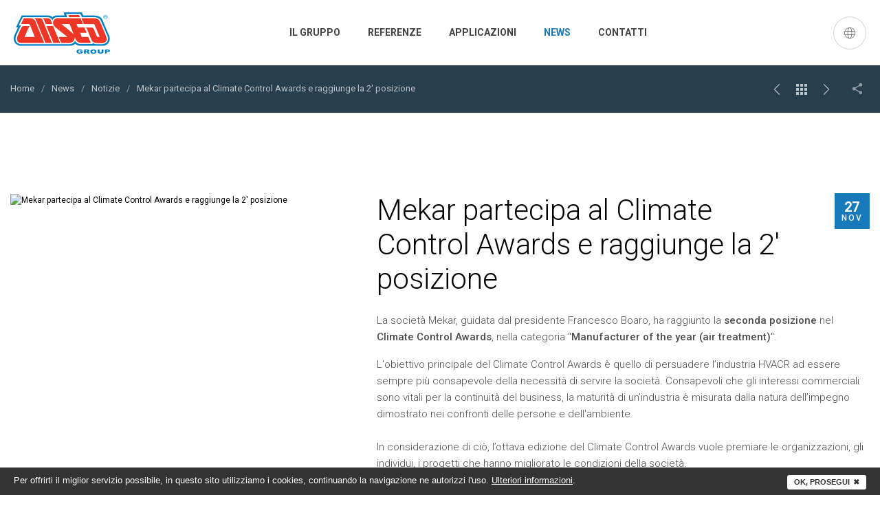

--- FILE ---
content_type: text/html; charset=UTF-8
request_url: https://www.aliseogroup.com/ita/news/notizie/mekar-partecipa-al-climate-control-awards-e-raggiunge-la-2-posizione-1
body_size: 29924
content:
<!DOCTYPE html>
<html lang="it" class="no-js"  >
  <head>
    
<!-- Google Tag Manager -->
<script>(function(w,d,s,l,i){w[l]=w[l]||[];w[l].push({'gtm.start':
        new Date().getTime(),event:'gtm.js'});var f=d.getElementsByTagName(s)[0],
    j=d.createElement(s),dl=l!='dataLayer'?'&l='+l:'';j.async=true;j.src=
    'https://www.googletagmanager.com/gtm.js?id='+i+dl;f.parentNode.insertBefore(j,f);
})(window,document,'script','dataLayer','GTM-PKL2NXN');</script>
<!-- End Google Tag Manager -->


<meta charset="utf-8">
<meta name="Content-Language" content="it">

<title>Notizie, Mekar partecipa al Climate Control Awards e raggiunge la 2'</title>
<meta name="description" content="Entra per ottenere maggiori informazioni per ​Mekar partecipa al Climate Control Awards e raggiunge la 2' posizione. Aliseo Group è una realtà..."  />
<meta itemprop="name" content="Notizie, Mekar partecipa al Climate Control Awards e raggiunge la 2'"  />
<meta itemprop="description" content="Entra per ottenere maggiori informazioni per ​Mekar partecipa al Climate Control Awards e raggiunge la 2' posizione. Aliseo Group è una realtà industriale e commerciale dedicata alla progettazione, produzione e commercializzazione di sistemi per il controllo del clima all'interno degli..."  />
<meta itemprop="image" content="https://media.aliseogroup.com/1/aliseo-logo.png"  />
<meta itemprop="url" content="https://www.aliseogroup.com/ita/news/notizie/mekar-partecipa-al-climate-control-awards-e-raggiunge-la-2-posizione-1"  />
<meta property="og:url" content="https://www.aliseogroup.com/ita/news/notizie/mekar-partecipa-al-climate-control-awards-e-raggiunge-la-2-posizione-1"  />
<meta property="og:title" content="Notizie, Mekar partecipa al Climate Control Awards e raggiunge la 2'"  />
<meta property="og:description" content="Entra per ottenere maggiori informazioni per ​Mekar partecipa al Climate Control Awards e raggiunge la 2' posizione. Aliseo Group è una realtà industriale e commerciale dedicata alla progettazione, produzione e commercializzazione di sistemi per il controllo del clima all'interno degli..."  />
<meta property="og:site_name" content="Notizie, Mekar partecipa al Climate Control Awards e raggiunge la 2'"  />
<meta property="og:type" content="article"  />
<meta property="og:image" content="https://media.aliseogroup.com/1/aliseo-logo.png"  />
<meta property="og:image:id" content="1"  />
<meta property="og:locale" content="it_IT"  />
<meta name="twitter:card" content="summary"  />
<meta name="twitter:url" content="https://www.aliseogroup.com/ita/news/notizie/mekar-partecipa-al-climate-control-awards-e-raggiunge-la-2-posizione-1"  />
<meta name="twitter:title" content="Notizie, Mekar partecipa al Climate Control Awards e raggiunge la 2'"  />
<meta name="twitter:description" content="Entra per ottenere maggiori informazioni per ​Mekar partecipa al Climate Control Awards e raggiunge la 2' posizione. Aliseo Group è una realtà industriale e commerciale dedicata alla..."  />


<!--[if IE]><meta http-equiv='X-UA-Compatible' content='IE=edge,chrome=1'><![endif]-->

<!-- Enables or disables automatic detection of possible phone numbers in a webpage in Safari on iOS. -->
<meta name="format-detection" content="telephone=no">
<!-- Using the viewport meta tag to control layout on mobile browsers -->
<meta name="viewport" content="width=device-width, initial-scale=1, minimum-scale=1, maximum-scale=1">

<!-- If content is set to yes, the web application runs in full-screen mode; otherwise, it does not.
The default behavior is to use Safari to display web content. -->
<meta name="apple-mobile-web-app-capable" content="yes">
<!-- Sets the style of the status bar for a web application.-->
<meta name="apple-mobile-web-app-status-bar-style" content="black">

<!-- Favicons -->
<link rel="apple-touch-icon" sizes="180x180" href="https://www.aliseogroup.com/dist/images/favicons/apple-touch-icon.png">
<link rel="icon" type="image/png" sizes="32x32" href="https://www.aliseogroup.com/dist/images/favicons/favicon-32x32.png">
<link rel="icon" type="image/png" sizes="16x16" href="https://www.aliseogroup.com/dist/images/favicons/favicon-16x16.png">
<link rel="shortcut icon" href="https://www.aliseogroup.com/dist/images/favicons/favicon.ico">
<link rel="manifest" href="https://www.aliseogroup.com/favicons/site.webmanifest">
<link rel="mask-icon" href="https://www.aliseogroup.com/dist/images/favicons/safari-pinned-tab.svg" color="#ed3625">
<meta name="msapplication-TileColor" content="#ed3625">
<meta name="msapplication-config" content="https://www.aliseogroup.com/favicons/browserconfig.xml">
<meta name="theme-color" content="#ed3625">

<link rel="stylesheet" type="text/css" href="https://www.aliseogroup.com/dist/css/vendors.min.css">
<link rel="stylesheet" type="text/css" href="https://www.aliseogroup.com/dist/css/style.min.css?v=0.5">

<!-- Fonts -->
<link href="https://fonts.googleapis.com/css?family=Poppins:100,200,300,400,500,600,700|Roboto:300,400,500,700|Roboto+Condensed:400,700&display=swap" rel="stylesheet">

  </head>

  <body>
    	<!-- seo -->
<!-- Google Tag Manager (noscript) -->
<noscript><iframe src="https://www.googletagmanager.com/ns.html?id=GTM-PKL2NXN"
									height="0" width="0" style="display:none;visibility:hidden"></iframe></noscript>
<!-- End Google Tag Manager (noscript) -->
	<!-- /seo -->

    <div id="wrapper">
      <div id="container">
        <svg viewBox="0 0 100 100" xmlns="http://www.w3.org/2000/svg" style="display: none;"><defs><path id="silhouette-eden-filled-a" d="M0 0h101.1v64.8H0z"/></defs><symbol viewBox="0 0 512 512" id="icon--3d"><title>3d</title><path d="M135.6 374.1v131l105.3-54.4v-131M135.6 84.8v130.9l105.3 54.4V139.2M120.4 241.9l-102.6 53 102.6 53 102.7-53M0 319.7v131l105.3 54.4v-131M256 6.9L153.4 60 256 113l102.6-53M406.7 374.1v131L512 450.7v-131M271.1 139.2v130.9l105.3-54.4V84.8M391.6 241.9l-102.7 53 102.7 53 102.6-53M271.1 319.7v131l105.3 54.4v-131"/></symbol><symbol viewBox="0 0 199.4 199.4" id="icon--arrow-down"><title>arrow-down</title><path d="M199.4 64l-28.3-28.3-71.4 71.4-71.4-71.4L0 64l99.7 99.7"/></symbol><symbol viewBox="0 0 16 16" id="icon--arrow-left-bold"><title>arrow-left-bold</title><path d="M3.1 8l8 8 1.8-1.9L6.8 8l6.1-6.1L11.1 0"/></symbol><symbol viewBox="0 0 36 36" id="icon--arrow-left"><title>arrow-left</title><path d="M27.4.4c.5.5.5 1.3 0 1.8l-16 15.6 15.7 16c.5.5.5 1.3 0 1.8s-1.3.5-1.8 0L8.6 18.7c-.2-.3-.4-.6-.4-.9 0-.3.1-.6.4-.9L25.6.4c.5-.5 1.3-.5 1.8 0z"/></symbol><symbol viewBox="0 0 16 16" id="icon--arrow-right-bold"><title>arrow-right-bold</title><path d="M4.9 0L3.1 1.9 9.2 8l-6.1 6.1L4.9 16l8-8"/></symbol><symbol viewBox="0 0 36 36" id="icon--arrow-right"><title>arrow-right</title><path d="M8.6.4c-.5.5-.5 1.3 0 1.8l16 15.6L9 33.8c-.5.5-.5 1.3 0 1.8s1.3.5 1.8 0l16.5-16.9c.2-.3.4-.6.4-.9 0-.3-.1-.6-.4-.9L10.4.4c-.5-.5-1.3-.5-1.8 0z"/></symbol><symbol viewBox="0 0 512 512" id="icon--barrel"><title>barrel</title><path d="M430.5 0h-349c-19.8 0-35 15.1-35 34.9 0 15.1 9.3 27.9 23.3 32.6v86.1c-14 4.7-23.3 17.5-23.3 32.6s9.3 27.9 23.3 32.6v74.5c-14 4.7-23.3 17.5-23.3 32.6s9.3 27.9 23.3 32.6v48.9c0 7 4.7 11.6 11.6 11.6S93 414.3 93 407.4v-46.5h93.1c7 0 11.6-4.7 11.6-11.6 0-7-4.7-11.6-11.6-11.6H81.5c-7 0-11.6-4.7-11.6-11.6s4.7-11.6 11.6-11.6h69.8c7 0 11.6-4.7 11.6-11.6s-4.7-11.6-11.6-11.6H93.1v-69.8h46.5c7 0 11.6-4.7 11.6-11.6 0-7-4.7-11.6-11.6-11.6H81.5c-7 0-11.6-4.7-11.6-11.6s4.7-11.6 11.6-11.6h104.7c7 0 11.6-4.7 11.6-11.6 0-7-4.7-11.6-11.6-11.6H93.1V58.2c0-7-4.7-11.6-11.6-11.6S69.9 41.9 69.9 35c0-7 4.7-11.6 11.6-11.6h349.1c7 0 11.6 4.7 11.6 11.6 0 7-4.7 11.6-11.6 11.6H128c-7 0-11.6 4.7-11.6 11.6S121 69.8 128 69.8h302.5c19.8 0 34.9-15.1 34.9-34.9.1-19.8-15.1-34.9-34.9-34.9z"/><path d="M265.3 179.2c-4.7-5.8-14-5.8-18.6 0-4.7 7-48.9 67.5-48.9 102.4 0 31.4 25.6 55.9 58.2 55.9s58.2-25.6 58.2-55.9c0-34.9-44.2-95.4-48.9-102.4zm-9.3 135c-19.8 0-34.9-15.1-34.9-32.6 0-16.3 18.6-50 34.9-74.5 16.3 23.3 34.9 57 34.9 74.5 0 18.6-15.1 32.6-34.9 32.6z"/><path d="M465.5 325.8c0-15.1-9.3-27.9-23.3-32.6v-74.5c14-4.7 23.3-17.5 23.3-32.6s-9.3-27.9-23.3-32.6v-48.9c0-7-4.7-11.6-11.6-11.6S419 97.7 419 104.6v46.5h-93.1c-7 0-11.6 4.7-11.6 11.6 0 7 4.7 11.6 11.6 11.6h104.7c7 0 11.6 4.7 11.6 11.6s-4.7 11.6-11.6 11.6H384c-7 0-11.6 4.7-11.6 11.6 0 7 4.7 11.6 11.6 11.6h34.9v69.8H384c-7 0-11.6 4.7-11.6 11.6s4.7 11.6 11.6 11.6h46.5c7 0 11.6 4.7 11.6 11.6s-4.7 11.6-11.6 11.6H349c-7 0-11.6 4.7-11.6 11.6 0 7 4.7 11.6 11.6 11.6h69.8v93.1c0 7 4.7 11.6 11.6 11.6s11.6 4.7 11.6 11.6-4.7 11.6-11.6 11.6H81.5c-7 0-11.6-4.7-11.6-11.6s4.7-11.6 11.6-11.6H384c7 0 11.6-4.7 11.6-11.6s-4.7-11.6-11.6-11.6H81.5c-19.8 0-34.9 15.1-34.9 34.9 0 19.8 15.1 34.9 34.9 34.9h349.1c19.8 0 34.9-15.1 34.9-34.9 0-15.1-9.3-27.9-23.3-32.6v-86.1c13.9-4.1 23.3-16.9 23.3-32z"/></symbol><symbol viewBox="0 0 38.7 38.7" id="icon--building"><title>building</title><path d="M37 35.4V4.1l-4.4-2.9L17 8.6v5.3l-8.7 2.9v3.8l-6.5 1.8v12.8H0v2.2h3.7V23.8l11-2.6-.1 16.1h1.6v.1h3.7v-2.2h-1.1V22.4l-2.7-4-5.8 1.6v-1.6l11.4-3.9v22.8h8v-2.1h-1.5v-21l-4.4-2.8-4.7 1.6.1-2.9 11.3-5.4v32.8h8.2v-2.1"/><path d="M23.3 21.2h-8v-2.3l8-1.5"/><path d="M23.3 19.8l-8 1.4v-2.3l8-1.5"/><path d="M23.3 19.8l-8 1.4v-2.3l8-1.5"/><path d="M23.3 19.8l-8 1.4v-2.3l8-1.5"/></symbol><symbol viewBox="0 0 36 36" id="icon--button-arrow"><title>button-arrow</title><path d="M18 0l-3.1 3.2 12.6 12.6H0v4.4h27.5L14.9 32.8 18 36l18-18"/></symbol><symbol viewBox="0 0 512 512" id="icon--calendar-full"><title>calendar-full</title><path d="M452 40h-24V0h-40v40H124V0H84v40H60C26.9 40 0 66.9 0 100v352c0 33.1 26.9 60 60 60h392c33.1 0 60-26.9 60-60V100c0-33.1-26.9-60-60-60zm20 412c0 11-9 20-20 20H60c-11 0-20-9-20-20V188h432v264zm0-304H40v-48c0-11 9-20 20-20h24v40h40V80h264v40h40V80h24c11 0 20 9 20 20v48z"/><path d="M76 230h40v40H76zM156 230h40v40h-40zM236 230h40v40h-40zM316 230h40v40h-40zM396 230h40v40h-40zM76 310h40v40H76zM156 310h40v40h-40zM236 310h40v40h-40zM316 310h40v40h-40zM76 390h40v40H76zM156 390h40v40h-40zM236 390h40v40h-40zM316 390h40v40h-40zM396 310h40v40h-40z"/></symbol><symbol viewBox="0 0 36 36" id="icon--calendar"><title>calendar</title><path d="M16.5 19.5h3v3h-3zM16.5 25.5h3v3h-3zM22.5 25.5h3v3h-3zM10.5 19.5h3v3h-3z"/><path d="M31.5 6h-3V1.5C28.5.7 27.8 0 27 0s-1.5.7-1.5 1.5v9c-1.7 0-3-1.3-3-3V6H12V1.5c0-.8-.7-1.5-1.5-1.5S9 .7 9 1.5v9c-1.7 0-3-1.3-3-3V6H4.5c-1.7 0-3 1.3-3 3v24c0 1.7 1.3 3 3 3h27c1.7 0 3-1.3 3-3V9c0-1.7-1.3-3-3-3zm0 27h-27V15h27v18z"/></symbol><symbol viewBox="0 0 512 512" id="icon--cart"><title>cart</title><path d="M456.3 85.3H396l-19.1-4.8 10.8-18.1c2.5-4.2 1.9-9.6-1.6-13l-30.2-30.2c-3.5-3.5-8.9-4.1-13-1.6l-18 10.8L319.8 8c-1.2-4.7-5.5-8.1-10.4-8.1h-42.7c-4.9 0-9.2 3.3-10.4 8.1l-5.1 20.4-18-10.8c-4.2-2.5-9.6-1.9-13 1.6L190 49.4c-3.5 3.5-4.1 8.8-1.6 13l10.8 18.1-19.2 4.8h-74.3l-3.5-12c-5.3-18.1-22.1-30.7-41-30.7H32c-5.9 0-10.7 4.8-10.7 10.7C21.3 59.2 26.1 64 32 64h29.3c9.4 0 17.8 6.3 20.5 15.4L148.2 307l-34 42.5c-4.9 6.1-7.5 13.7-7.5 21.5 0 18.9 15.4 34.4 34.4 34.4h296.3c5.9 0 10.7-4.8 10.7-10.7s-4.8-10.7-10.7-10.7H141c-7.2 0-13-5.8-13-13 0-2.9 1-5.8 2.9-8.1l34.3-42.8h209.2c16.5 0 31.6-9.6 38.6-24.5l74.5-158.2c2.1-4.6 3.2-9.6 3.2-14.6v-3c0-19.1-15.5-34.5-34.4-34.5zm-264.3 19l18.3-4.6c3.5-.9 6.3-3.4 7.5-6.8 1-2.7 2-5.4 3.3-8 1.6-3.2 1.4-7.1-.5-10.2l-9.7-16.1 18.4-18.4 16.1 9.7c3.1 1.9 6.9 2 10.2.4 2.6-1.3 5.2-2.3 8-3.2 3.4-1.2 6-4 6.8-7.5l4.6-18.3h26l4.6 18.3c.9 3.5 3.4 6.3 6.8 7.5 2.7.9 5.4 2 8 3.2 3.2 1.6 7.1 1.4 10.2-.4l16.1-9.7 18.4 18.4-9.7 16.1c-1.9 3.1-2 6.9-.5 10.2 1.3 2.6 2.3 5.3 3.3 8 1.2 3.4 4 5.9 7.5 6.8l18.3 4.6v26l-18.3 4.6c-3.5.9-6.3 3.4-7.5 6.8-1 2.7-2 5.4-3.3 8-1.6 3.2-1.4 7.1.5 10.2l9.7 16.1-18.4 18.4-16.1-9.7c-3.1-1.9-6.9-2-10.2-.4-2.6 1.3-5.2 2.3-8 3.2-3.4 1.2-6 4-6.8 7.5l-4.6 18.3h-26l-4.6-18.3c-.9-3.5-3.4-6.3-6.8-7.5-2.7-.9-5.4-2-8-3.2-3.2-1.6-7.1-1.4-10.2.4l-16.1 9.7-18.4-18.4 9.7-16.1c1.9-3.1 2-6.9.5-10.2-1.3-2.6-2.3-5.3-3.3-8-1.2-3.4-4-5.9-7.5-6.8l-18.3-4.6v-26zm277.3 18.4c0 1.9-.4 3.8-1.2 5.5l-74.4 158.2c-3.5 7.4-11.1 12.2-19.3 12.2H168l-56-192h58.7v32c0 4.9 3.3 9.2 8.1 10.3l20.4 5.1-10.8 18.1c-2.5 4.2-1.9 9.6 1.6 13l30.2 30.2c3.5 3.5 8.9 4.1 13 1.6l18-10.8 5.1 20.4c1.2 4.7 5.5 8.1 10.4 8.1h42.7c4.9 0 9.2-3.3 10.4-8.1l5.1-20.4 18 10.8c4.2 2.5 9.5 1.9 13-1.6l30.2-30.2c3.5-3.5 4.1-8.8 1.6-13L376.9 154l20.4-5.1c4.8-1.2 8.1-5.4 8.1-10.3v-32h51c7.2 0 13 5.8 13 13l-.1 3.1zM149.3 426.7c-23.5 0-42.7 19.1-42.7 42.7s19.1 42.7 42.7 42.7c23.5 0 42.7-19.1 42.7-42.7s-19.1-42.7-42.7-42.7zm0 64c-11.8 0-21.3-9.6-21.3-21.3s9.6-21.3 21.3-21.3c11.8 0 21.3 9.6 21.3 21.3.1 11.7-9.5 21.3-21.3 21.3zM405.3 426.7c-23.5 0-42.7 19.1-42.7 42.7s19.1 42.7 42.7 42.7c23.5 0 42.7-19.1 42.7-42.7s-19.1-42.7-42.7-42.7zm0 64c-11.8 0-21.3-9.6-21.3-21.3s9.6-21.3 21.3-21.3c11.8 0 21.3 9.6 21.3 21.3.1 11.7-9.5 21.3-21.3 21.3z"/><path d="M288 170.7c29.4 0 53.3-23.9 53.3-53.3S317.4 64 288 64s-53.3 23.9-53.3 53.3 23.9 53.4 53.3 53.4zm0-85.4c17.6 0 32 14.4 32 32s-14.4 32-32 32-32-14.4-32-32 14.4-32 32-32z"/></symbol><symbol viewBox="0 0 64 64" id="icon--close"><title>close</title><path d="M28.94 31.786L.614 60.114c-.787.787-.787 2.062 0 2.85.393.393.91.59 1.424.59.516 0 1.03-.197 1.424-.59L32.003 34.42l28.54 28.54c.395.395.91.59 1.425.59s1.03-.195 1.424-.59c.788-.786.788-2.06 0-2.848L35.065 31.786 63.41 3.438c.787-.787.787-2.062 0-2.85-.787-.785-2.062-.785-2.848 0L32.002 29.15 3.443.59C2.653-.196 1.38-.196.59.59c-.786.787-.786 2.062 0 2.85l28.35 28.346z"/></symbol><symbol viewBox="0 0 512 512" id="icon--cutlery"><title>cutlery</title><path d="M455 43.1c-3.6-3.6-9.4-3.6-13 0l-95.3 95.3c-3.6 3.6-3.6 9.4 0 13 1.8 1.8 4.1 2.7 6.5 2.7 2.4 0 4.7-.9 6.5-2.7L455 56.1c3.6-3.6 3.6-9.5 0-13zM480.9 68.6c-3.6-3.6-9.4-3.6-13 0l-95.3 95.3c-3.6 3.6-3.6 9.4 0 13 1.8 1.8 4.1 2.7 6.5 2.7 2.4 0 4.7-.9 6.5-2.7l95.3-95.3c3.6-3.6 3.6-9.4 0-13z"/><path d="M391 229.5l118.3-118.3c3.6-3.6 3.6-9.4 0-13-3.6-3.6-9.4-3.6-13 0L378 216.5c-14.6 14.6-36.9 18.4-55.5 9.5-3.7-1.8-8.1-.9-10.8 2.2l-40.2 45.3v.1L97.6 469.5s-.1.1-.1.2c-.6.7-1.1 1.3-1.7 1.8-11.5 11.5-30.1 11.5-41.6 0-5.6-5.6-8.6-12.9-8.6-20.8s3.1-15.2 8.6-20.8c.5-.5 1.1-1.1 1.8-1.7.1 0 .1-.1.2-.1l108.6-96.4c3.8-3.4 4.1-9.2.8-13-3.4-3.8-9.2-4.1-13-.8L44 414.2c-1 .9-2 1.7-2.8 2.6-9 9-14 21-14 33.8 0 12.8 5 24.8 14 33.8 9.3 9.3 21.6 14 33.8 14 12.2 0 24.5-4.7 33.8-14 .9-.9 1.7-1.8 2.6-2.8l132.4-149.2 132.4 149.2c.9 1 1.7 2 2.6 2.8 9.3 9.3 21.6 14 33.8 14 12.2 0 24.5-4.7 33.8-14 18.6-18.6 18.6-49 0-67.6-.9-.9-1.8-1.7-2.8-2.6L291.3 278.9l29.8-33.6c24.1 8.6 51.5 2.6 69.9-15.8zM431.5 428s.1.1.2.1c.7.6 1.3 1.1 1.8 1.7 11.5 11.5 11.5 30.1 0 41.6s-30.1 11.5-41.6 0c-.5-.5-1.1-1.1-1.7-1.8 0-.1-.1-.1-.1-.2l-134-150.9 22.9-25.8L431.5 428z"/><path d="M427.4 16.3c-3.6-3.6-9.4-3.6-13 0L296 134.6c-18.4 18.4-24.4 45.7-15.8 69.9l-36.4 32.3-35-31.1c18.1-35.6 11.5-78.9-17.2-107.6-28.5-28.5-61.6-48.6-93-56.5-32.8-8.3-61-2.7-79.3 15.5s-23.8 46.5-15.5 79.3c7.9 31.5 28 64.5 56.5 93 28.7 28.7 72 35.3 107.6 17.2 0 0 34.2 38.6 34.7 39 1.8 2 4.3 3.1 6.9 3.1 2.2 0 4.3-.8 6.1-2.3l81.9-72.7c3.1-2.7 4-7.1 2.2-10.8-8.9-18.6-5.1-40.9 9.5-55.5L427.4 29.3c3.6-3.6 3.6-9.4 0-13zM210.1 266.7L176.7 229c-3-3.3-7.9-4.1-11.7-1.7-29.5 18.2-67.2 13.8-91.7-10.8-26.2-26.2-44.6-56.2-51.7-84.5-6.6-26.3-2.8-48.3 10.7-61.8s35.5-17.3 61.8-10.7c28.3 7.1 58.3 25.5 84.5 51.7 24.5 24.5 28.9 62.2 10.8 91.7-2.3 3.8-1.6 8.7 1.7 11.7l38.9 34.5-19.9 17.6z"/></symbol><symbol viewBox="0 0 36 36.1" id="icon--eden-icon"><title>eden-icon</title><path d="M36 19.1V18v-.9H15.3c-1.4-.9-2.5-2.4-3.1-3.9l21.4.1h1.8c-.1-.6-.4-1.2-.6-1.8h-1.9l-21.1-.1c-.1-.4-.1-.8-.1-1.3 0-.9.1-1.8.5-2.7l18.4.1h2.1c-.5-.6-.9-1.3-1.5-1.8H13.1c1.3-2 3.5-3.5 6.1-3.9H26C24.3 1 22.5.4 20.6.1c-.4 0-.7-.1-1.1-.1H16.9c-2 .1-3.9.6-5.7 1.3C4.6 4.1 0 10.5 0 18.1c0 7.3 4.5 13.7 10.7 16.5 1.2.5 2.4.9 3.7 1.2 1.2.2 2.4.4 3.7.4h.2c2.7 0 5.2-.6 7.4-1.7h-5.3l.2-.2c.9-1.1 1.8-2.4 2.1-3.8h8.4c.5-.6 1.1-1.2 1.4-1.8h-9.4c0-.5.1-.8.1-1.3 0-.9-.1-1.8-.4-2.7h11.9c.1-.2.2-.5.2-.8V23H22.1c-.7-1.5-1.9-2.8-3.3-3.9H36z"/></symbol><symbol viewBox="0 0 486.641 486.641" id="icon--euro-2"><title>euro-2</title><path d="M315.516 182.52c9.3-5.4 24.3-5.4 33.6 0s9.4 14.1.1 19.5c-9.2 5.4-24.3 5.4-33.6 0s-9.4-14.1-.1-19.5zm-177.1-82.8c9.3 5.4 24.4 5.4 33.6 0 9.3-5.4 9.2-14.1-.1-19.5s-24.4-5.4-33.7 0c-9.2 5.4-9.1 14.1.2 19.5zm-126.2-9.9l142.1-82.6c15.2-8.9 40.1-8.9 55.5 0l265.3 153.1c15.3 8.9 15.4 23.3.1 32.1l-142.1 82.6c-15.2 8.9-40.1 8.9-55.4 0l-265.3-153.1c-15.3-8.9-15.4-23.3-.2-32.1zm58 32.1c-1.8 1-3.6 1.9-5.6 2.7l205.9 118.9c1-.7 2.1-1.5 3.2-2.2 15.4-9 40.5-9 56.1 0 2.4 1.4 4.4 2.9 6.1 4.5l85.7-49.8c-2.8-1-5.4-2.1-7.8-3.5-15.6-9-15.6-23.5-.2-32.5 2.4-1.4 4.9-2.5 7.7-3.5l-206.5-119.2c-1.3 1.2-2.9 2.2-4.6 3.3-15.4 9-40.6 9-56.1 0-1.7-1-3.2-2-4.5-3.1l-85 49.3c1.8.8 3.7 1.6 5.4 2.6 15.5 9 15.6 23.6.2 32.5zm-65.3 44.7l277.9 160.4 3.9 2.3 5.6 3.2c7.8 4.5 20.5 4.5 28.3 0l159.3-92.6c6.5-3.8 6.5-9.9-.1-13.7-6.5-3.8-17.1-3.8-23.6 0l-149.8 87.1-277.2-160.1c-6.4-3.7-17-4.2-23.7-.8-7.2 3.8-7.3 10.2-.6 14.2zm475.3 109.7c-6.6-3.8-17.2-3.8-23.7 0l-149.9 87.1-277.2-160.1c-6.4-3.7-17-4.3-23.7-.8-7.2 3.8-7.3 10.1-.6 14.1l277.9 160.4 4 2.3 5.6 3.2c7.8 4.5 20.5 4.5 28.3 0l159.4-92.5c6.5-3.8 6.4-9.9-.1-13.7zm-267.2-156.1l5.8 3.3c-1.3.7-2.5 1.5-3.8 2.2l-5.8-3.3c-1.2-.7-3-.7-4.2 0l-4.6 2.7c-1.2.7-1.2 1.8 0 2.4l6.9 4c-1.2 1.3-2.5 2.5-3.5 3.9-4.9 7-5 13.9 1 20.7 2.5 2.9 5.7 5.4 9.5 7.5 3.6 2.1 7.7 3.9 12.3 5.4 2.5.8 5.1 1.5 7.7 2.1 2.6.5 4.4 0 5.4-1.4 1.2-1.5 2.2-3.1 3.2-4.7.7-1.1.5-1.8-.6-2.5-.3-.2-.7-.4-1.2-.5-2.8-1-5.8-1.9-8.5-3-2.5-1-4.8-2-6.9-3.2-2.4-1.4-4.4-2.9-6-4.7-3.8-4.1-2.7-8.1.6-12.2l14.9 8.6c1.2.7 3 .7 4.2 0l4.6-2.7c1.2-.7 1.2-1.8 0-2.4l-16.3-9.4c1.3-.8 2.6-1.5 3.8-2.2l16.3 9.4c1.2.7 3 .7 4.2 0l4.6-2.7c1.2-.7 1.2-1.8 0-2.4l-14.2-8.2.2-.1c5.6-1.3 11.2-1.6 16.9-.2 3.8.9 7 2.3 9.7 3.8 2.1 1.2 3.9 2.6 5.6 4 1.9 1.6 3.5 3.4 5.2 5 .3.2.5.4.8.6 1.1.7 2.4.8 4.3.4 2.6-.6 5.3-1.2 7.9-1.8 2.4-.6 3.3-1.6 2.6-3l-.6-1.1c-3.1-4-7.1-7.5-12.3-10.5-2-1.1-4.1-2.2-6.5-3.2-6-2.5-12.5-4.2-19.8-4.8-9.3-.7-18 .5-26.2 3l-1 .3-7.3-4.2c-1.2-.7-3-.7-4.2 0l-4.6 2.7c-1.3.6-1.3 1.7-.1 2.4m91.2-14.2c33.5 19.3 33.5 50.7.1 70.1s-87.5 19.5-121 .1c-33.5-19.3-33.6-50.7-.2-70.1s87.6-19.5 121.1-.1m-299.3 160.7l277.9 160.4 3.9 2.3 5.6 3.2c7.8 4.5 20.5 4.5 28.3 0l159.3-92.6c6.5-3.8 6.5-9.9-.1-13.7-6.5-3.8-17.1-3.8-23.6 0l-149.9 87.1-277.1-160c-6.4-3.7-17-4.2-23.7-.8-7.2 3.8-7.3 10.2-.6 14.1zm475.3 109.7c-6.6-3.8-17.2-3.8-23.7 0l-149.9 87.1-277.2-160c-6.4-3.7-17-4.3-23.7-.8-7.2 3.8-7.3 10.1-.6 14.1l277.9 160.4 4 2.3 5.6 3.2c7.8 4.5 20.5 4.5 28.3 0l159.4-92.6c6.5-3.8 6.4-9.9-.1-13.7z"/></symbol><symbol viewBox="0 0 314.965 314.965" id="icon--euro"><title>euro</title><path d="M104.982 15.004C44.896 15.004 0 38.758 0 59.994c0 21.24 44.896 44.993 104.982 44.993s104.983-23.754 104.983-44.992c0-21.237-44.897-44.99-104.983-44.99zM0 239.97c0 21.237 44.896 44.99 104.982 44.99 8.77 0 17.21-.51 25.24-1.438-6.77-8.698-12.366-18.35-16.558-28.716-2.88.097-5.77.164-8.683.164-34.332 0-66.846-6.803-91.55-19.155-4.863-2.432-9.34-5.045-13.43-7.81v11.965zM104.982 194.977c-34.333 0-66.846-6.803-91.55-19.155-4.865-2.432-9.342-5.045-13.433-7.81v11.965c0 21.238 44.895 44.992 104.98 44.992.31 0 .613-.006.92-.007-.616-4.916-.937-9.923-.937-15.003 0-5.078.32-10.082.935-14.994-.305 0-.608.01-.916.01zM104.982 134.987c-34.333 0-66.846-6.803-91.55-19.155C8.567 113.4 4.09 110.787 0 108.022v11.965c0 21.237 44.895 44.99 104.98 44.99 2.977 0 5.914-.06 8.812-.174 4.657-11.423 11.02-21.974 18.778-31.33-8.98.99-18.212 1.514-27.588 1.514zM149.98 160.244c-6.49 9.757-11.126 20.846-13.407 32.762-1.05 5.493-1.608 11.16-1.608 16.955 0 4.358.317 8.642.92 12.835 1.476 10.3 4.703 20.04 9.37 28.914 4.895 9.31 11.37 17.665 19.074 24.7 16.01 14.62 37.298 23.55 60.635 23.55 49.626 0 90-40.373 90-90 0-49.626-40.374-90-90-90-5.13 0-10.158.44-15.056 1.267-24.948 4.22-46.437 18.738-59.93 39.017zm79.655 5.237c15.872 0 26.958 9.46 26.958 23.005 0 4.774-2.85 7.625-7.625 7.625-5.268 0-7.625-3.333-7.625-6.637 0-8.386-8.11-9.29-11.6-9.29-8.02 0-11.597 3.915-11.597 12.696v3.028h14.563c3.716 0 6.856 3.19 6.856 6.967 0 3.78-3.076 6.855-6.857 6.855h-14.564v2.546h14.563c3.716 0 6.856 3.19 6.856 6.966 0 3.78-3.076 6.855-6.857 6.855h-14.564v1.383c0 8.248 3.83 12.258 11.708 12.258 3.454 0 11.488-.927 11.488-9.512 0-.08.002-.157.007-.236.177-3.003 2.278-6.51 7.617-6.51 4.774 0 7.625 2.85 7.625 7.625 0 13.738-11.086 23.334-26.958 23.334-9.123 0-16.237-3-20.828-8.455-3.01-3.576-4.936-8.21-5.623-13.754-.188-1.517-.287-3.1-.287-4.75v-1.383h-2.81c-3.847 0-6.747-2.947-6.747-6.855 0-3.906 2.962-6.966 6.745-6.966h2.81v-2.546h-2.81c-3.792 0-6.66-2.868-6.74-6.694 0-.055-.006-.107-.006-.16 0-3.907 2.962-6.968 6.745-6.968h2.81v-3.029c0-8.752 2.464-15.625 7.07-20.3 4.56-4.626 11.218-7.1 19.67-7.1z"/></symbol><symbol viewBox="0 0 480 480" id="icon--factory"><title>factory</title><path d="M460.1 209.1c-2.4-1.4-5.5-1.5-7.9-.1l-22 12.2L424 7.8c-.1-4.3-3.7-7.8-8-7.8h-56c-4.3 0-7.9 3.4-8 7.8l-7.5 261-24.5 13.6V216c0-4.4-3.6-8-8-8-1.4 0-2.7.3-3.9 1L176 282.4V216c0-4.4-3.6-8-8-8-1.4 0-2.7.3-3.9 1l-144 80c-2.5 1.4-4.1 4.1-4.1 7v176c0 4.4 3.6 8 8 8h432c4.4 0 8-3.6 8-8V216c0-2.8-1.5-5.5-3.9-6.9zM367.8 16h40.4l.5 16h-41.4l.5-16zm-.9 32h42.3l5.2 182-53.5 29.7 6-211.7zM232 464h-48v-40h48v40zm64 0h-48v-40h48v40zm152 0H312v-48c0-4.4-3.6-8-8-8H176c-4.4 0-8 3.6-8 8v48H32V300.7l128-71.1V296c0 4.4 3.6 8 8 8 1.4 0 2.7-.3 3.9-1L304 229.6V296c0 4.4 3.6 8 8 8 1.4 0 2.7-.3 3.9-1l75.4-41.9 35.1-19.5 21.6-12V464z"/><path d="M128 320H64c-4.4 0-8 3.6-8 8v32c0 4.4 3.6 8 8 8h64c4.4 0 8-3.6 8-8v-32c0-4.4-3.6-8-8-8zm-8 32H72v-16h48v16zM272 320h-64c-4.4 0-8 3.6-8 8v32c0 4.4 3.6 8 8 8h64c4.4 0 8-3.6 8-8v-32c0-4.4-3.6-8-8-8zm-8 32h-48v-16h48v16zM416 320h-64c-4.4 0-8 3.6-8 8v32c0 4.4 3.6 8 8 8h64c4.4 0 8-3.6 8-8v-32c0-4.4-3.6-8-8-8zm-8 32h-48v-16h48v16z"/></symbol><symbol viewBox="0 0 381.39 381.39" id="icon--filters"><title>filters</title><path d="M15.89 79.456h206.587c0 17.544 14.24 31.782 31.782 31.782h31.78c17.545 0 31.783-14.24 31.783-31.782h47.674c8.74 0 15.89-7.12 15.89-15.89s-7.15-15.892-15.89-15.892h-47.674c0-17.544-14.24-31.782-31.782-31.782h-31.78c-17.544 0-31.782 14.24-31.782 31.782H15.89C7.12 47.674 0 54.794 0 63.564s7.12 15.892 15.89 15.892zm238.37-31.782h31.782v31.782H254.26V47.674zM365.5 174.804H158.91c0-17.544-14.24-31.782-31.782-31.782H95.347c-17.544 0-31.782 14.24-31.782 31.782H15.89c-8.77 0-15.89 7.12-15.89 15.89 0 8.773 7.12 15.892 15.89 15.892h47.675c0 17.544 14.24 31.782 31.782 31.782h31.782c17.543 0 31.78-14.24 31.78-31.782h206.587c8.74 0 15.89-7.12 15.89-15.89.003-8.773-7.148-15.892-15.888-15.892zm-238.37 31.782H95.347v-31.782h31.782v31.782zM365.5 301.934H254.26c0-17.544-14.24-31.782-31.782-31.782h-31.782c-17.544 0-31.782 14.24-31.782 31.782H15.89c-8.77 0-15.89 7.15-15.89 15.89s7.12 15.892 15.89 15.892h143.022c0 17.544 14.24 31.783 31.782 31.783h31.782c17.544 0 31.782-14.24 31.782-31.784h111.24c8.74 0 15.89-7.15 15.89-15.89s-7.15-15.892-15.89-15.892zm-143.023 31.782h-31.782v-31.782h31.782v31.782z"/></symbol><symbol viewBox="0 0 470 470" id="icon--flasks"><title>flasks</title><path d="M377.5 189.8V74.9c11.2-1.2 20-10.8 20-22.4 0-12.4-10.1-22.5-22.5-22.5H275c-12.4 0-22.5 10.1-22.5 22.5 0 11.6 8.8 21.1 20 22.4v114.9c-22.7 8.8-42.9 23.3-58.6 42-2.7 3.2-2.2 7.9.9 10.6 1.4 1.2 3.1 1.8 4.8 1.8 2.1 0 4.3-.9 5.7-2.7 15.2-18.1 34.9-31.7 57.1-39.4 3-1 5-3.9 5-7.1V75H330c4.1 0 7.5-3.4 7.5-7.5S334.2 60 330 60h-55c-4.1 0-7.5-3.4-7.5-7.5s3.4-7.5 7.5-7.5h100c4.1 0 7.5 3.4 7.5 7.5S379.2 60 375 60h-15c-4.1 0-7.5 3.4-7.5 7.5s3.4 7.5 7.5 7.5h2.5v120c0 3.2 2 6 5 7.1C419.9 220.3 455 269.6 455 325c0 71.7-58.3 130-130 130-16.9 0-33.3-3.2-48.9-9.5-3.8-1.6-8.2.3-9.8 4.1s.3 8.2 4.1 9.8c17.3 7 35.7 10.6 54.5 10.6 80 0 145-65 145-145 .1-60-36.8-113.6-92.4-135.2z"/><circle cx="380.9" cy="351.4" r="7.5"/><circle cx="350.9" cy="381.4" r="7.5"/><path d="M282.7 415.6c-3.7-1.8-8.2-.1-10 3.6-1.8 3.8-.1 8.2 3.6 10C291.6 436.4 308 440 325 440c63.4 0 115-51.6 115-115 0-20.2-5.3-40.1-15.4-57.5-1.5-2.6-4.5-4.1-7.5-3.7l-2.7.4c-.3 0-.7.1-1 .2-11.3 3.2-17.5 8.1-22.4 12.1-5.4 4.4-9 7.3-19.4 7.3-8.9 0-12.9-3.4-18.4-8.2-6.1-5.3-13.7-11.8-28.2-11.8-14.4 0-22 6.5-28.2 11.8-5.5 4.8-9.5 8.2-18.4 8.2-10.4 0-14-2.9-19.4-7.3-4.9-3.9-11-8.9-22.4-12.1-.3-.1-.7-.2-1-.2l-2.7-.4c-3-.4-6 1-7.5 3.7-.1.1-.1.2-.2.4-2.1 3.6-.8 8.2 2.8 10.2 1.6.9 3.3 1.2 5 .9h.1c8.1 2.4 12.2 5.7 16.6 9.2 6.5 5.2 13.2 10.6 28.8 10.6 14.4 0 22-6.5 28.2-11.8 5.5-4.8 9.5-8.2 18.4-8.2 8.9 0 12.9 3.4 18.4 8.2 6.1 5.3 13.7 11.8 28.2 11.8 15.7 0 22.3-5.4 28.8-10.6 3.9-3.1 7.5-6 13.9-8.3 7 13.9 10.7 29.4 10.7 45.1 0 55.1-44.9 100-100 100-14.9 0-29.1-3.1-42.4-9.4z"/><path d="M181 193.8V44.9c11.2-1.2 20-10.8 20-22.4C201 10.1 190.9 0 178.5 0h-100C66.1 0 56 10.1 56 22.5c0 11.6 8.8 21.1 20 22.4v120.2c0 4.1 3.4 7.5 7.5 7.5s7.5-3.4 7.5-7.5V45h42.5c4.1 0 7.5-3.4 7.5-7.5s-3.4-7.5-7.5-7.5h-55c-4.1 0-7.5-3.4-7.5-7.5s3.4-7.5 7.5-7.5h100c4.1 0 7.5 3.4 7.5 7.5s-3.4 7.5-7.5 7.5h-15c-4.1 0-7.5 3.4-7.5 7.5s3.4 7.5 7.5 7.5h2.5v150c0 .8.1 1.7.4 2.5l72.9 210.8c4.4 12.7 3.4 24.5-2.8 33.2-6.2 8.7-17 13.5-30.5 13.5H51c-13.5 0-24.3-4.8-30.5-13.5-6.2-8.7-7.2-20.5-2.8-33.2l72.9-210.8c1.4-3.9-.7-8.2-4.6-9.5-3.9-1.4-8.2.7-9.5 4.6L3.6 403.4c-6 17.4-4.3 34.1 4.8 46.9S32.6 470 51 470h155c18.5 0 33.6-7 42.7-19.8 9.1-12.8 10.8-29.4 4.8-46.9L181 193.8z"/><path d="M64.7 348.8c-1.9-1.5-4.4-2-6.7-1.3s-4.2 2.5-5 4.7l-21.1 60.9c-2.8 8-2.5 15 .8 19.6S42.5 440 51 440h155c8.5 0 15-2.6 18.3-7.2 3.3-4.6 3.6-11.6.8-19.6L204 352.3c-.8-2.3-2.6-4-4.9-4.7-2.3-.7-4.8-.2-6.7 1.3-4.1 3.2-8 5.6-17.3 5.6-8.9 0-12.9-3.4-18.4-8.2-6.1-5.3-13.7-11.8-28.2-11.8-14.4 0-22 6.5-28.2 11.8-5.5 4.8-9.5 8.2-18.4 8.2-9.3-.1-13.2-2.5-17.2-5.7zm45.4 8.8c5.5-4.8 9.5-8.2 18.4-8.2 8.9 0 12.9 3.4 18.4 8.2 6.1 5.3 13.7 11.8 28.2 11.8 7.8 0 13.5-1.4 17.9-3.4l18 52.1c1.1 3.1 1.1 5.1 1 6-.8.4-2.7 1-6 1H51c-3.3 0-5.2-.6-6-1-.1-.9 0-2.9 1-6L64 366c4.4 2 10 3.4 17.9 3.4 14.5 0 22.1-6.6 28.2-11.8z"/></symbol><symbol viewBox="0 0 280 280" id="icon--global-networking"><title>global-networking</title><path d="M258.9 213.9c-14.5-29.2-33.8-57.2-53.9-82.2 2.9-11.3 5.4-22.1 7.6-32.2 9.8-.9 17.8-8.1 20-17.5 10.9-1.5 22-2.5 33.3-3 9 18.5 14 39.2 14 61.1.1 27.1-7.6 52.4-21 73.8zm-48-194.4c-.6 6.2-2.1 18.3-4.8 35.1-9.9 2-17.5 10.4-18.3 20.7-9.2 2.1-18.2 4.5-26.9 7-3.9-4-7.8-7.9-11.5-11.6-8-7.9-15.8-15.2-23.1-21.9 1.2-2.8 1.9-5.9 1.9-9.1 0-3.9-1-7.5-2.7-10.7C133.3 18.8 142 9.2 151.7.6c21.6 1.8 41.6 8.5 59.2 18.9zm-96.2-.6c-2.8-1.2-5.9-1.9-9.2-1.9-4.4 0-8.4 1.3-11.9 3.4-3.9-3.2-7.4-6-10.2-8.3C98 5.6 113.9 1.5 130.6.4c-5.7 5.9-11 12.1-15.9 18.5zm-9.2 43.6c3.9 0 7.5-1 10.7-2.7 9 8.2 18.6 17.4 28.6 27.4-23.4 7.6-44.4 16.2-62.2 24.4 5.7-16.3 12.8-33 21.6-49.2.4 0 .9.1 1.3.1zm-50.7 91.9c-.9 3.7-1.7 7.4-2.4 11.1-2.9-6.1-5.5-12-7.9-17.7 4.3-2.5 9-5 13.8-7.6-1.3 4.9-2.5 9.6-3.5 14.2zm4.7 58.5l2.4-.3c14.3 21.9 32.6 44.5 55.9 65.8-22.8-3.7-43.9-12.8-61.6-26.2.2-6.4 1-20.5 3.3-39.3zm15.2-7.9c3.4-4 5.5-9.1 5.5-14.8 0-9.3-5.6-17.2-13.5-20.8.8-3.9 1.7-7.9 2.6-12 1.9-8.4 4.3-17.2 7-26.4 1.1-.5 2.2-1.1 3.3-1.6 20.8-10 47-21.1 76.8-30.3 10.8 11.3 21.7 23.4 32.3 36.2-11.1 41.8-27.5 90.7-51.3 140.5-26.7-22.6-47.1-47.1-62.7-70.8zm97.8-110.6c6.2-1.7 12.6-3.3 19.1-4.8 1.7 2.6 4 4.7 6.6 6.4-1.5 6.9-3.1 14.1-5 21.6-6.9-8.2-13.9-15.9-20.7-23.2zm85.4-29.8c-9 .6-17.9 1.5-26.7 2.7-2.2-4.6-5.8-8.4-10.3-10.7 1.9-11.5 3.2-20.9 4-27.8 12.9 9.9 24.1 22 33 35.8zm-189-45.1c3.3 2.6 8.6 6.7 15.3 12.3-.9 2.5-1.4 5.1-1.4 7.9 0 6.7 3 12.8 7.6 17C79.1 77.9 70.5 99.9 64 120.6c-9.1 4.5-17.4 9-25 13.2-12.4-34.6-15.8-61.6-16.6-69.6C34.2 46 50.2 30.6 68.9 19.5zm-58.2 67c2.6 13.8 7.2 32.9 15.3 54.8-10.6 6.3-19.1 11.8-25 15.8-.7-5.6-1-11.3-1-17 0-19 3.8-37.1 10.7-53.6zM4 173.2c4.9-3.5 14.4-9.9 27.6-17.8 2.6 6.3 5.6 12.9 9 19.8-3.6 4-5.8 9.3-5.8 15.1 0 7.9 4.1 14.9 10.3 19-1.6 12.3-2.5 22.8-3 30.7-18.5-18.1-31.9-41.1-38.1-66.8zm148.1 106.4c21.6-45.7 37.1-90.6 48.1-130 19 24.4 36.3 50.9 48.9 78.2-23.3 28.9-57.9 48.4-97 51.8z"/></symbol><symbol viewBox="0 0 36 36" id="icon--globe"><title>globe</title><path d="M18 0c10 0 18 8.1 18 18s-8.1 18-18 18S0 27.9 0 18 8.1 0 18 0zm5.6 24H12.4c1 6.4 3.4 10.5 5.6 10.5 2.2 0 4.6-4.1 5.6-10.5m9.8 0h-8.3c-.6 4.5-2 8.1-3.7 10.2 5.5-1.2 10-5.1 12-10.2m-22.5 0H2.6c2 5.1 6.5 9 12 10.2-1.7-2.1-3-5.7-3.7-10.2m-.2-10.5H2.1c-.5 1.7-1.1 5.1 0 9h8.6c-.3-2.7-.3-5.9 0-9m13.1 0H12.2c-.3 2.7-.3 5.9 0 9h11.5c.4-2.7.4-5.9.1-9m10.1 0h-8.6c.1.9.5 4.5 0 9h8.6c1.1-3.9.5-7.3 0-9M14.6 1.8C9.1 3 4.6 6.9 2.6 12h8.3c.7-4.5 2-8.1 3.7-10.2m9 10.2c-1-6.4-3.4-10.5-5.6-10.5-2.2 0-4.6 4.1-5.6 10.5h11.2zM21.4 1.8c1.7 2.1 3.1 5.7 3.7 10.2h8.3c-2-5.1-6.5-9-12-10.2"/></symbol><symbol viewBox="0 0 511.2 511.2" id="icon--grapes"><title>grapes</title><path d="M452.8 220.3c0-45.4-36.1-81.5-81.5-81.5-22.1 0-43.1 9.3-58.2 24.4-11.6-12.8-27.9-20.9-45.4-23.3 4.7-39.6 39.6-71 80.3-71 7 0 11.6-4.7 11.6-11.6s-4.7-11.6-11.6-11.6c-26.8 0-52.4 10.5-72.1 29.1-3.5-18.6-11.6-34.9-25.6-47.7C230.6 7.3 201.5-2 172.4.3c-5.8 0-9.3 4.7-10.5 10.5-3.5 30.3 7 58.2 26.8 78 5.8 5.8 11.6 9.3 17.5 14 5.8 3.5 12.8 1.2 16.3-3.5 3.5-5.8 1.2-12.8-3.5-16.3-4.7-2.3-9.3-5.8-12.8-10.5-14-12.8-20.9-30.3-20.9-50 19.8 0 37.2 7 50 19.8 15.1 15.1 22.1 36.1 19.8 60.5 0 1.2 0 2.3-1.2 3.5 0 1.2-2.3 5.8-3.5 7-4.7 11.6-7 24.4-7 37.2 0 7 4.7 11.6 11.6 11.6 32.6 0 58.2 25.6 58.2 58.2s-25.6 58.2-58.2 58.2-58.2-25.6-58.2-58.2c0-16.3 7-32.6 19.8-43.1 4.7-4.7 4.7-11.6 1.2-16.3-4.7-4.7-11.6-4.7-16.3-1.2l-3.5 3.5c-15.1-15.1-36.1-24.4-58.2-24.4-45.4 0-81.5 36.1-81.5 81.5s36.1 81.5 81.5 81.5c9.3 0 18.6-1.2 26.8-4.7 5.8-2.3 9.3-9.3 7-15.1s-9.3-9.3-15.1-7c-7 2.3-12.8 3.5-19.8 3.5-32.6 0-58.2-25.6-58.2-58.2s25.6-58.2 58.2-58.2c17.5 0 33.7 8.1 44.2 20.9-5.8 11.6-9.3 24.4-9.3 37.2 0 43.1 33.7 79.1 76.8 81.5 3.5 7 4.7 15.1 4.7 23.3 0 32.6-25.6 58.2-58.2 58.2-29.1 0-52.4-20.9-57-48.9-1.2-5.8-7-10.5-14-9.3-5.8 1.2-10.5 7-9.3 14 5.8 32.6 30.3 58.2 61.7 65.2-3.5 8.1-4.7 16.3-4.7 25.6 0 45.4 36.1 81.5 81.5 81.5 39.6 0 73.3-29.1 80.3-67.5 1.2-5.8-3.5-12.8-9.3-14s-12.8 3.5-14 9.3c-4.7 27.9-27.9 48.9-57 48.9-32.6 0-58.2-25.6-58.2-58.2 0-8.1 2.3-16.3 4.7-23.3 43.1-2.3 76.8-38.4 76.8-81.5 0-9.3-1.2-17.5-4.7-25.6 36.1-8.1 62.8-40.7 62.8-79.1 0-14-3.5-26.8-9.3-37.2 10.5-12.8 26.8-20.9 44.2-20.9 32.6 0 58.2 25.6 58.2 58.2s-25.6 58.2-58.2 58.2c-7 0-12.8-1.2-19.8-3.5-5.8-2.3-12.8 1.2-15.1 7s1.2 12.8 7 15.1c7 2.3 14 3.5 22.1 4.7 3.5 7 4.7 15.1 4.7 23.3 0 32.6-25.6 58.2-58.2 58.2-7 0-12.8-1.2-19.8-3.5-5.8-2.3-12.8 1.2-15.1 7s1.2 12.8 7 15.1c9.3 3.5 17.5 4.7 26.8 4.7 45.4 0 81.5-36.1 81.5-81.5 0-9.3-1.2-17.5-4.7-25.6 38.3-8.3 65-40.9 65-79.3z"/></symbol><symbol viewBox="0 0 58.4 58.4" id="icon--home"><title>home</title><path d="M57.9 26.6l-8.7-8.1V5.4h-10v3.9L29.2 0 .5 26.6c-.4.4-.4 1-.1 1.4.4.4 1 .4 1.4.1L5.2 25v33.3h48V25l3.3 3.1c.2.2.4.3.7.3.3 0 .5-.1.7-.3.4-.5.4-1.1 0-1.5zM41.2 7.4h6v9.3l-6-5.6V7.4zm-18 49V35.3c0-.5.4-.9.9-.9h10.1c.5 0 .9.4.9.9v21.1H23.2zm28 0h-14V35.3c0-1.6-1.3-2.9-2.9-2.9H24.1c-1.6 0-2.9 1.3-2.9 2.9v21.1h-14V23.2l22-20.4L43.5 16l5.7 5.3 2 1.9v33.2z"/></symbol><symbol viewBox="0 0 32 32" id="icon--layers"><title>layers</title><path d="M0 22l16 4 16-4v4l-16 4-16-4M0 14l16 4 16-4v4l-16 4-16-4M0 6l16-4 16 4v4l-16 4-16-4"/></symbol><symbol viewBox="0 0 482.8 482.8" id="icon--link"><title>link</title><path d="M255.2 209.3c-5.3 5.3-5.3 13.8 0 19.1 21.9 21.9 21.9 57.5 0 79.4l-115 115c-21.9 21.9-57.5 21.9-79.4 0l-17.3-17.3c-21.9-21.9-21.9-57.5 0-79.4l115-115c5.3-5.3 5.3-13.8 0-19.1s-13.8-5.3-19.1 0l-115 115C8.7 322.7 0 343.6 0 365.8c0 22.2 8.6 43.1 24.4 58.8l17.3 17.3c16.2 16.2 37.5 24.3 58.8 24.3s42.6-8.1 58.8-24.3l115-115c32.4-32.4 32.4-85.2 0-117.6-5.2-5.3-13.8-5.3-19.1 0z"/><path d="M458.5 58.2l-17.3-17.3c-32.4-32.4-85.2-32.4-117.6 0l-115 115c-32.4 32.4-32.4 85.2 0 117.6 5.3 5.3 13.8 5.3 19.1 0s5.3-13.8 0-19.1c-21.9-21.9-21.9-57.5 0-79.4l115-115c21.9-21.9 57.5-21.9 79.4 0l17.3 17.3c21.9 21.9 21.9 57.5 0 79.4l-115 115c-5.3 5.3-5.3 13.8 0 19.1 2.6 2.6 6.1 4 9.5 4s6.9-1.3 9.5-4l115-115c15.7-15.7 24.4-36.6 24.4-58.8 0-22.2-8.6-43.1-24.3-58.8z"/></symbol><symbol viewBox="0 0 36 36" id="icon--marker"><title>marker</title><path d="M26.9 3.7C24.5 1.3 21.4 0 18 0c-3.4 0-6.5 1.3-8.9 3.7-4.4 4.4-5 12.7-1.2 17.7L18 36l10.1-14.6c3.8-5 3.2-13.3-1.2-17.7zm-8.8 13.4c-2.5 0-4.6-2.1-4.6-4.6s2.1-4.6 4.6-4.6 4.6 2.1 4.6 4.6-2 4.6-4.6 4.6z"/></symbol><symbol viewBox="0 0 388.8 388.8" id="icon--medicine"><title>medicine</title><path d="M262.5 182.9s-.1 0 0 0h-32.6v-32.6c0-6.6-5.3-12-11.8-12H171c-6.6 0-11.9 5.3-11.9 11.9v32.6h-32.6c-6.6 0-12 5.3-12 11.8v47.2c0 6.6 5.3 11.9 11.9 11.9H159v32.6c0 6.6 5.3 12 11.8 12h47.1c6.6 0 11.9-5.3 11.9-11.9v-32.6h32.6c6.6 0 12-5.3 12-11.8v-47.1c0-6.7-5.3-12-11.9-12zm-4.1 54.8h-36.6c-4.4 0-8 3.6-8 8v36.6H175v-36.6c0-4.4-3.6-8-8-8h-36.6v-38.8H167c4.4 0 8-3.6 8-8v-36.6h38.8v36.6c0 4.4 3.6 8 8 8h36.6v38.8z"/><path d="M333.6 78.4h-65.9V50.2c.4-12.9-9.7-23.6-22.5-24h-99.6c-12.8-.7-23.8 9.2-24.5 22v30H55.2C29.8 78.2 0 92.7 0 133.4v174c0 40.7 29.8 55.2 55.2 55.2h278.4c25.4 0 55.2-14.5 55.2-55.2V133.6c0-40.7-29.7-55.2-55.2-55.2zM137.1 50.2c0-2.3 0-8.6 8.6-8.6h97.5c8.6 0 8.6 6.2 8.6 8.6v28H137.1v-28zm235.7 257.2c0 35.4-27.4 39.2-39.2 39.2H55.2c-11.8 0-39.2-3.8-39.2-39.2V133.6c0-35.4 27.4-39.2 39.2-39.2h278.4c11.8 0 39.2 3.8 39.2 39.2v173.8z"/></symbol><symbol viewBox="0 0 36 36" id="icon--mekar-icon"><title>mekar-icon</title><path d="M18 17.8c5.8-.5 10.7-8.6 10.7-14.1C25.8 1.3 22 0 18 0 13.1 0 8.7 2 5.4 5.2c7.5 0 12.5 4.8 12.6 12.6z"/><path d="M17.8 17.8c-.2-2.9-2.8-6.1-6.6-6.1-1.5 0-2.7-1.2-2.7-2.6 0-3.1-2.6-3.9-3.1-4C2.1 8.4 0 12.9 0 18s2.1 9.6 5.4 12.9c.1-7.3 6.2-12.5 12.4-13.1z"/><path d="M17.8 18.1c-5.9.6-10.5 7.3-10.6 14.2 3.1 2.2 6.7 3.6 10.7 3.6 4.8 0 9.3-1.9 12.5-5.1-7.6 0-12.6-4.9-12.6-12.7z"/><path d="M36 18c0-5.1-2.1-9.6-5.4-12.9 0 5.9-6.4 12.6-12.5 12.9.2 3.1 2.7 6.2 6.6 6.2 1.5 0 2.7 1.2 2.7 2.6 0 3.2 2.8 4 3.2 4C33.9 27.6 36 23.1 36 18zM30.5 30.9c0-.1 0 0 0 0zM17.8 18c0 .1.1 0 0 0l.2.1h.1-.4V18zM5.3 5.2c.1 0 .1 0 0 0 .1 0 0 0 0 0zM18 18v-.2h-.2v.2h.2zM18 18h-.2"/></symbol><symbol viewBox="0 0 470 470" id="icon--microscope"><title>microscope</title><path d="M146.9 250.6h9.6v33.7c0 4.1 3.4 7.5 7.5 7.5h30.2c4.1 0 7.5-3.4 7.5-7.5v-33.7h15v33.7c0 4.1 3.4 7.5 7.5 7.5h30.2c4.1 0 7.5-3.4 7.5-7.5v-33.7h9.6c4.1 0 7.5-3.4 7.5-7.5s-3.4-7.5-7.5-7.5H267V130.7h20.5L353 168c12.2 7 22.4 24.7 22.4 38.8v50.7c0 4.1 3.4 7.5 7.5 7.5s7.5-3.4 7.5-7.5v-50.7c0-19.4-13.1-42.1-30-51.8l-67.2-38.3c-1.1-.6-2.4-1-3.7-1H267V77.4c0-4.1-3.4-7.5-7.5-7.5h-12.6V7.5c0-4.1-3.4-7.5-7.5-7.5H179c-4.1 0-7.5 3.4-7.5 7.5v62.4h-12.6c-4.1 0-7.5 3.4-7.5 7.5v158.2h-4.5c-4.1 0-7.5 3.4-7.5 7.5s3.4 7.5 7.5 7.5zm39.8 26.2h-15.2v-26.2h15.2v26.2zm60.2 0h-15.2v-26.2h15.2v26.2zM186.5 15h45.3v54.9h-45.3V15zm-20.1 69.9H252v150.7h-85.6V84.9z"/><path d="M382.9 280c-20.9 0-37.9 17-37.9 37.9 0 18.3 13.1 33.7 30.4 37.2V455H68.1l18.4-42.9c5.4-12.5 21.4-23 34.9-23h231.1c4.1 0 7.5-3.4 7.5-7.5s-3.4-7.5-7.5-7.5H330V211.6c0-2.7-1.5-5.2-3.8-6.5l-33-18.7c-3.6-2-8.2-.8-10.2 2.8-2 3.6-.8 8.2 2.8 10.2L315 216v94.5H146.9c-4.1 0-7.5 3.4-7.5 7.5v30c0 4.1 3.4 7.5 7.5 7.5h145.6c4.1 0 7.5-3.4 7.5-7.5s-3.4-7.5-7.5-7.5H154.4v-15H315v48.7H121.4c-19.6 0-41 14.1-48.7 32.1l-22.9 53.3c-1 2.3-.8 5 .6 7.1s3.7 3.4 6.3 3.4h326.2c4.1 0 7.5-3.4 7.5-7.5V355.1c17.3-3.5 30.4-18.8 30.4-37.2 0-20.9-17-37.9-37.9-37.9zm0 60.8c-12.6 0-22.9-10.3-22.9-22.9 0-12.6 10.3-22.9 22.9-22.9s22.9 10.3 22.9 22.9c0 12.7-10.3 22.9-22.9 22.9z"/></symbol><symbol viewBox="0 0 47 47" id="icon--network"><title>network</title><path d="M17.567 15.938l-2.86-2.702c.334-.605.54-1.29.54-2.03 0-2.34-1.897-4.238-4.24-4.238s-4.243 1.896-4.243 4.24c0 2.342 1.9 4.24 4.243 4.24.826 0 1.59-.246 2.242-.654l2.854 2.7c.432-.572.92-1.095 1.463-1.556zM29.66 15.6l3.8-6.393c.373.107.76.184 1.168.184 2.347 0 4.244-1.897 4.244-4.24 0-2.342-1.897-4.24-4.244-4.24-2.343 0-4.24 1.897-4.24 4.24 0 1.163.47 2.214 1.228 2.98l-3.787 6.376c.65.295 1.264.663 1.83 1.094zM42.762 20.952c-1.824 0-3.37 1.16-3.968 2.775l-5.278-.52c0 .04.006.077.006.116 0 .688-.076 1.36-.213 2.01l5.275.52c.32 2.024 2.062 3.576 4.177 3.576 2.342 0 4.238-1.897 4.238-4.24 0-2.34-1.896-4.238-4.238-4.238zM28.197 37.624l-1.18-5.156c-.666.232-1.36.398-2.082.48l1.182 5.158c-1.355.71-2.29 2.11-2.29 3.746 0 2.342 1.896 4.237 4.243 4.237 2.342 0 4.238-1.897 4.238-4.238.003-2.3-1.83-4.16-4.11-4.228zM14.357 25.37l-6.57 2.2c-.758-1.157-2.063-1.925-3.548-1.925-2.344 0-4.24 1.897-4.24 4.24 0 2.344 1.896 4.24 4.24 4.24 2.34 0 4.24-1.896 4.24-4.24 0-.1-.02-.19-.028-.285l6.59-2.207c-.296-.64-.532-1.316-.685-2.023z"/><circle cx="23.83" cy="23.323" r="7.271"/></symbol><symbol viewBox="0 0 16 16" id="icon--pagenav-grid"><title>pagenav-grid</title><path d="M0 0h4v4H0V0zm6 0h4v4H6V0zm6 0h4v4h-4V0zM0 6h4v4H0V6zm6 0h4v4H6V6zm6 0h4v4h-4V6zM0 12h4v4H0v-4zm6 0h4v4H6v-4zm6 0h4v4h-4v-4z"/></symbol><symbol viewBox="0 0 36 36" id="icon--pagination-arrow-next"><title>pagination-arrow-next</title><path fill="none" d="M723.8 280.7h48v48h-48v-48z"/><path d="M0 21h28.3l-7.2 7.2L24 31l12-12L24 7l-2.8 2.8 7.2 7.2H0v4z"/></symbol><symbol viewBox="0 0 36 36" id="icon--pagination-arrow-prev"><title>pagination-arrow-prev</title><path fill="none" d="M723.8 280.7h48v48h-48v-48z"/><path d="M36 17H7.7l7.2-7.2L12 7 0 19l12 12 2.8-2.8L7.7 21H36v-4z"/></symbol><symbol viewBox="0 0 108 108" id="icon--points"><title>points</title><path d="M55.2 47.1c10.3 0 18.7-8.4 18.7-18.7S65.5 9.7 55.2 9.7c-10.3 0-18.7 8.4-18.7 18.7s8.4 18.7 18.7 18.7zM0 79.6c0 10.3 8.4 18.7 18.7 18.7s18.7-8.4 18.7-18.7S29 60.9 18.7 60.9 0 69.3 0 79.6zM89.3 98.3c10.3 0 18.7-8.4 18.7-18.7 0-10.3-8.4-18.7-18.7-18.7s-18.7 8.4-18.7 18.7S79 98.3 89.3 98.3z"/></symbol><symbol viewBox="0 0 485.7 485.7" id="icon--process"><title>process</title><path d="M334.5 312h-200c-2.1 0-4.2.8-5.7 2.3l-96 96 11.3 11.3 93.7-93.7h187.9c-1.7 9.5-6.9 24-23.2 24h-88v16h88c31.6 0 40-31.4 40-48 0-4.3-3.6-7.9-8-7.9z"/><path d="M436.2 258.3c-3.1-3.1-8.2-3.1-11.3 0l-72 72 11.3 11.3 65.7-65.7c10.8 14.4 8.6 34.7-5 46.4L331.2 416H166.5c-2.1 0-4.2.8-5.7 2.3l-56 56 11.3 11.3 53.7-53.7h164.7c2.1 0 4.2-.8 5.7-2.3l96-96c29.8-29.7 13-62.2 0-75.3zM390.5 112h-28.8c-2.2-7.3-5.1-14.4-8.8-21.2l20.3-20.3c3.1-3.1 3.1-8.2 0-11.3l-34-33.9c-3.1-3.1-8.2-3.1-11.3 0l-20.3 20.3c-6.7-3.7-13.8-6.6-21.2-8.8V8c0-4.4-3.6-8-8-8h-48c-4.4 0-8 3.6-8 8v28.8c-7.3 2.2-14.5 5.1-21.2 8.8L181 25.2c-3.1-3.1-8.2-3.1-11.3 0l-34 33.9c-3.1 3.1-3.1 8.2 0 11.3l20.4 20.3c-3.7 6.7-6.6 13.8-8.8 21.2h-28.8c-4.4 0-8 3.6-8 8v48c0 4.4 3.6 8 8 8h28.8c2.2 7.3 5.1 14.4 8.8 21.2l-20.3 20.3c-3.1 3.1-3.1 8.2 0 11.3l34 34c3.2 3 8.1 3 11.3 0l20.3-20.4c6.7 3.7 13.8 6.6 21.2 8.8V280c0 4.4 3.6 8 8 8h48c4.4 0 8-3.6 8-8v-28.8c7.3-2.2 14.4-5.1 21.2-8.8l20.3 20.3c1.5 1.5 3.5 2.3 5.7 2.3s4.2-.8 5.7-2.3l33.9-34c3.1-3.1 3.1-8.2 0-11.3L353 197.2c3.7-6.7 6.6-13.8 8.8-21.2h28.8c4.4 0 8-3.6 8-8v-48c-.1-4.4-3.7-8-8.1-8zm-8 48h-26.9c-3.7 0-6.9 2.6-7.8 6.2-2.4 9.9-6.3 19.4-11.7 28.1-2 3.2-1.5 7.2 1.2 9.9l19 19-22.6 22.6-19-19c-2.6-2.6-6.7-3.1-9.9-1.2-8.7 5.4-18.2 9.3-28.1 11.7-3.6.9-6.2 4.1-6.2 7.8V272h-32v-26.9c0-3.7-2.6-6.9-6.2-7.8-9.9-2.4-19.4-6.3-28.1-11.7-3.2-1.9-7.2-1.5-9.9 1.2l-19 19-22.6-22.6 19-19c2.6-2.6 3.1-6.7 1.2-9.9-5.4-8.7-9.3-18.2-11.7-28.1-.9-3.6-4.1-6.2-7.8-6.2h-26.9v-32h26.9c3.7 0 6.9-2.6 7.8-6.2 2.4-9.9 6.3-19.4 11.7-28.1 1.9-3.2 1.5-7.2-1.2-9.9l-19-19 22.6-22.6 19 19c2.6 2.6 6.7 3.1 9.9 1.2 8.7-5.4 18.2-9.3 28.1-11.7 3.6-.9 6.2-4.1 6.2-7.8V16h32v26.9c0 3.7 2.6 6.9 6.2 7.8 9.9 2.4 19.5 6.3 28.1 11.7 3.2 1.9 7.2 1.5 9.9-1.2l19-19 22.6 22.6-19 19c-2.6 2.6-3.1 6.7-1.2 9.9 5.4 8.7 9.3 18.2 11.7 28.1.9 3.6 4.1 6.2 7.8 6.2h26.9v32z"/><path d="M254.5 96c-26.5 0-48 21.5-48 48s21.5 48 48 48 48-21.5 48-48-21.5-48-48-48zm0 80c-17.7 0-32-14.3-32-32s14.3-32 32-32 32 14.3 32 32-14.3 32-32 32z"/></symbol><symbol viewBox="0 0 600 600" id="icon--route"><title>route</title><path d="M591.2 278.9L321.1 8.8c-11.7-11.7-30.6-11.7-42.3 0L8.8 278.9c-11.7 11.7-11.7 30.6 0 42.3l270.1 270.1c11.7 11.7 30.6 11.7 42.3 0l270.1-270.1c11.6-11.4 11.6-30.4-.1-42.3zm-231.3 96.2v-75H239.8v90.1h-60V270.1c0-16.5 13.5-30 30-30h150v-75l105 105-104.9 105z"/></symbol><symbol viewBox="0 0 512 512" id="icon--ruler"><title>ruler</title><path d="M501.3 405.3H448v32c0 5.9-4.8 10.7-10.7 10.7s-10.7-4.8-10.7-10.7v-32H384v32c0 5.9-4.8 10.7-10.7 10.7s-10.7-4.8-10.7-10.7v-32H320v53.3c0 5.9-4.8 10.7-10.7 10.7s-10.7-4.8-10.7-10.7v-53.3H256v32c0 5.9-4.8 10.7-10.7 10.7s-10.7-4.8-10.7-10.7v-32H192v32c0 5.9-4.8 10.7-10.7 10.7s-10.7-4.8-10.7-10.7v-32H128v53.3c0 5.9-4.8 10.7-10.7 10.7s-10.7-4.8-10.7-10.7v-53.3H53.3c-5.9 0-10.7-4.8-10.7-10.7S47.4 384 53.3 384h53.3v-42.7h-32c-5.9 0-10.7-4.8-10.7-10.7S68.8 320 74.7 320h32v-42.7h-32c-5.9 0-10.7-4.8-10.7-10.7S68.8 256 74.7 256h32v-42.7H53.3c-5.9 0-10.7-4.8-10.7-10.7S47.4 192 53.3 192h53.3v-42.7h-32c-5.9 0-10.7-4.8-10.7-10.7S68.8 128 74.7 128h32V85.3h-32c-5.9 0-10.7-4.8-10.7-10.7S68.8 64 74.7 64h32V10.7C106.7 4.8 101.9 0 96 0H10.7C4.8 0 0 4.8 0 10.7v490.7c0 5.9 4.8 10.7 10.7 10.7h490.7c5.9 0 10.7-4.8 10.7-10.7V416c-.1-5.9-4.9-10.7-10.8-10.7z"/><path d="M480 213.3c5.9 0 10.7-4.8 10.7-10.7S485.9 192 480 192h-32V85.3h32c5.9 0 10.7-4.8 10.7-10.7S485.9 64 480 64h-32V32c0-5.9-4.8-10.7-10.7-10.7s-10.7 4.8-10.7 10.7v32H320V32c0-5.9-4.8-10.7-10.7-10.7s-10.7 4.8-10.7 10.7v32H192V32c0-5.9-4.8-10.7-10.7-10.7s-10.7 4.8-10.7 10.7v32h-32c-5.9 0-10.7 4.8-10.7 10.7s4.8 10.7 10.7 10.7h32V192h-32c-5.9 0-10.7 4.8-10.7 10.7s4.8 10.7 10.7 10.7h32V320h-32c-5.9 0-10.7 4.8-10.7 10.7s4.8 10.7 10.7 10.7h32v32c0 5.9 4.8 10.7 10.7 10.7s10.7-4.8 10.7-10.7v-32h106.7v32c0 5.9 4.8 10.7 10.7 10.7s10.7-4.8 10.7-10.7v-32h106.7v32c0 5.9 4.8 10.7 10.7 10.7s10.7-4.8 10.7-10.7v-32h32c5.9 0 10.7-4.8 10.7-10.7s-5-10.7-10.9-10.7h-32V213.3h32zM298.7 320H192V213.3h106.7V320zm0-128H192V85.3h106.7V192zm128 128H320V213.3h106.7V320zm0-128H320V85.3h106.7V192z"/></symbol><symbol viewBox="0 0 52 96.1" id="icon--share-facebook"><title>share-facebook</title><path d="M50 0H37.5c-14 0-23.1 9.3-23.1 23.7v10.9H2c-1.1 0-2 .9-2 2v15.8c0 1.1.9 2 2 2h12.5v39.9c0 1.1.9 2 2 2h16.4c1.1 0 2-.9 2-2v-40h14.7c1.1 0 2-.9 2-2V36.5c0-.5-.2-1-.6-1.4-.4-.4-.9-.6-1.4-.6H34.8v-9.2c0-4.4 1.1-6.7 6.8-6.7H50c1.1 0 2-.9 2-2V2c0-1.1-.9-2-2-2"/></symbol><symbol viewBox="0 0 19 12" id="icon--share-googleplus"><title>share-googleplus</title><path d="M10.5 9.9c-1.5 1.9-4 2.4-6.3 1.7-2.3-.8-4-3.2-4-5.5-.1-3 2.5-5.8 5.7-6C7.5 0 9 .6 10.1 1.6c-.4.5-1 1-1.5 1.6-1-.5-2.3-1-3.5-.7C3.2 3 2 5.3 2.8 7.2c.5 2 2.9 3 4.8 2.2 1-.3 1.5-1.3 1.9-2.2H6.2v-2h5.5c.1 1.7-.2 3.5-1.2 4.7zm8.2-3H17v1.7h-1.7V6.9h-1.7V5.2h1.7V3.5H17v1.7h1.7v1.7z"/></symbol><symbol viewBox="0 0 430.117 430.117" id="icon--share-linkedin"><title>share-linkedin</title><path d="M430.117 261.543V420.56H337.93V272.193c0-37.27-13.335-62.707-46.704-62.707-25.473 0-40.632 17.142-47.3 33.724-2.433 5.928-3.06 14.18-3.06 22.477V420.56H148.65s1.242-251.285 0-277.32h92.21v39.31c-.187.293-.43.61-.606.895h.606v-.896c12.25-18.87 34.13-45.825 83.102-45.825 60.673 0 106.157 39.636 106.157 124.818zM52.183 9.558C20.635 9.558 0 30.25 0 57.463c0 26.62 20.038 47.94 50.96 47.94h.615c32.16 0 52.16-21.317 52.16-47.94-.607-27.212-20-47.905-51.552-47.905zM5.477 420.56H97.66V143.24H5.478v277.32z"/></symbol><symbol viewBox="0 0 21 16" id="icon--share-twitter"><title>share-twitter</title><path d="M20.2 2.3c-.5.6-1.2 1.4-2 2v.5c0 4.9-3.9 10.5-11.2 10.5-2.3 0-4.4-.6-6-1.6h.9c1.8 0 3.6-.6 4.9-1.6-1.7 0-3.1-1.1-3.7-2.6.3 0 .4.1.7.1.4 0 .8 0 1-.1-1.7-.4-3.2-1.9-3.2-3.6.5.2 1 .4 1.7.4-1-.6-1.7-1.7-1.7-3.1 0-.6.1-1.4.5-1.8 2 2.3 4.9 3.7 8.2 3.9 0-.2-.1-.6-.1-.9 0-2.1 1.7-3.7 3.9-3.7 1.2 0 2.1.5 2.8 1.2.9-.1 1.8-.5 2.6-.9-.4.9-.9 1.6-1.7 2 1.1-.2 1.7-.5 2.4-.7z"/></symbol><symbol viewBox="0 0 525.152 525.152" id="icon--share"><title>share</title><path d="M420.735 371.217c-20.02 0-37.942 7.855-51.596 20.24L181.11 282.094c1.357-6.06 2.407-12.166 2.407-18.468s-1.073-12.385-2.408-18.468l185.904-108.335c14.18 13.13 32.93 21.334 53.72 21.334 43.827 0 79.144-35.25 79.144-79.08C499.88 35.338 464.54 0 420.735 0c-43.74 0-79.08 35.338-79.08 79.057 0 6.39 1.073 12.385 2.408 18.468L158.158 205.947c-14.2-13.194-32.93-21.378-53.74-21.378-43.83 0-79.146 35.316-79.146 79.056s35.317 79.08 79.145 79.08c20.787 0 39.54-8.207 53.72-21.335l187.697 109.605c-1.29 5.58-2.1 11.4-2.1 17.2 0 42.45 34.593 76.978 76.978 76.978 42.428 0 77.044-34.507 77.044-76.98s-34.593-76.956-77.02-76.956z"/></symbol><symbol viewBox="0 0 512 512" id="icon--ship"><title>ship</title><path d="M401.9 295.3s-64.6-39.9-64.7-39.9c-4.6-2.9-10.9-1.4-13.8 3.3-2.9 4.6-1.3 10.9 3.3 13.8 0 0 64.6 39.9 64.7 39.9 4.6 2.9 10.9 1.4 13.8-3.3 2.8-4.7 1.3-10.9-3.3-13.8zM297.9 232.9c-6.4 0-11.2 6.1-9.7 12.3.6 2.5 2.3 4.7 4.5 6.1 1.5 1 3.3 1.6 5.2 1.6 3.5 0 6.7-1.8 8.5-4.7 3.9-6.4-1-15.3-8.5-15.3zM194.3 258.1c-2.8-4.5-9.3-5.9-13.8-3.1 0 0-64.2 40.5-64.3 40.5-4.6 2.9-6 9.2-3.1 13.8 1.8 2.8 5.1 4.4 8.5 4.5 1.9.1 3.8-.4 5.3-1.4 0 0 64.2-40.5 64.3-40.5 4.6-2.9 6-9.1 3.1-13.8zM219.7 232.1c-4.6 0-8.7 3.3-9.7 7.8-1.4 6.2 3.5 12.2 9.8 12.2 4.6 0 8.7-3.3 9.8-7.8 1.3-6.1-3.6-12.2-9.9-12.2z"/><path d="M509.5 455.5c-3.6-4.2-9.9-4.6-14.1-1-10.7 9.3-20.5 18.9-34.5 22.8-15.6 4.3-30.3.9-44.4-6.1L468.6 296c1.3-4.4-.5-9-4.4-11.4L416 255.3V170c0-5.5-4.5-10-10-10h-20v-30c0-5.5-4.5-10-10-10h-31.5V90c0-5.5-4.5-10-10-10H286V10c0-5.5-4.5-10-10-10h-40c-5.5 0-10 4.5-10 10v70h-48.5c-5.5 0-10 4.5-10 10v30H136c-5.5 0-10 4.5-10 10v30h-20c-5.5 0-10 4.5-10 10v85.3l-48.2 29.2c-3.9 2.4-5.7 7-4.4 11.4 0 0 52 174.8 52 174.9-.9-3-16.9-4.9-19.7-5.3-29.1-3.8-51.3 10.8-72.2 29.1-4.2 3.6-4.6 9.9-1 14.1 3.5 4 9.9 4.6 14.1 1 21.6-18.8 46-33.1 74.6-18.8 25.9 12.9 52.6 18.5 79.6 4.3 21.7-11.4 42.7-21.3 66.9-9.8l24.9 11.9c21.3 10.2 45.7 9.9 66.8-.6 13-6.5 26.2-15.2 41.1-16.2 14.6-1 28.7 4.4 41.5 10.8 16.9 8.5 36.7 10.1 54.9 5 16.7-4.8 28.9-15.4 41.7-26.6 4.1-3.8 4.6-10.1.9-14.2zM396 180v63.1L291.8 180H396zM246 20h20v60h-20V20zm-58.5 80h137v20h-137v-20zM116 180h104.2L116 243.2V180zm130 287.1c0-1.8-14.3-5.1-16.1-5.5-17.4-3.8-36.1-1.4-51.9 6.9-11.4 6-22.5 13.1-35.6 14.7h-.1c-7.6.9-15.5.4-22.9-1.8l-54.7-184L246 187.8v279.3zM146 160v-20h220v20H146zm252 303.1c.1-3.1-28-3.1-29.9-2.9-17.4 1.8-32.4 10.8-47.7 18.4-18.1 9-36.7 6.4-54.4-2V187.8l181.2 109.8L398 463.1z"/></symbol><symbol viewBox="0 0 101.1 64.8" id="icon--silhouette-eden-filled"><title>silhouette-eden-filled</title><clipPath id="silhouette-eden-filled-b"><use xlink:href="#silhouette-eden-filled-a" overflow="visible"/></clipPath><path clip-path="url(#silhouette-eden-filled-b)" fill="#808285" d="M19.1 27.1L60 9.3s2.8-1.3 5.2 1.4l28 34.8-2-16.7s0-.5-1.2-1.9L73.3 5.2s-2-1.3-5.3-1.4L50.2.2s-1.5-.5-3.1.3L24.9 12.6l-5.8 14.5z"/><path clip-path="url(#silhouette-eden-filled-b)" fill="#C8CDCF" d="M101.1 56c0 1.4-1.5 1.5-1.5 1.5-4.6 1.3-52 7.2-52 7.2-1.4.1-2.2-.3-2.2-.3C42 62.8.4 37.1.4 37.1c-1-1 0-1.8 0-1.8C2.5 34.6 60 9.6 60 9.6c3-1.2 4.8 1.2 4.8 1.2L101.1 56zm-37-26.4l20.5 21.7s.1.3.7.3l.1-1.6-19.2-21-2.1.6zm4.3-1.5l20.4 22.6.5-.2-.5-.5L69 27.8l-.6.3zm-21.6-5.2L16.4 34.7l-.3 1.5 31.8-11.9-1.1-1.4zm2.4 2.6L18.3 36.8l-.3 1.1.6.1 31.8-11.3-1.2-1.2zM18.5 43.9l24 15.3.9.2L18.9 44l-.4-.1zm-1.3.5l24 15.2h.7L17.5 44.2l-.3.2zm34.7 17.1l29.9-4.8-.3-.2-29.9 4.7.3.3zm30.5-4.2l-29.8 4.5.3.2 29.8-4.6-.3-.1zM60.5 29.4s-1.8-3-5.1-2L17.9 40.3s-1.9.3.2 1.5l28.1 18.4s.8.7 2.3.6l34.9-5.6s1.3 0 1.3-.9L60.5 29.4z"/><g><defs><path id="silhouette-eden-filled-c" d="M55.2 27.3L17.7 40.2s-1.9.3.2 1.5L46 60.1s.8.6 2.3.6l34.9-5.6s1.3 0 1.3-.9l-24.2-25S59 27 56.6 27c-.5.1-.9.1-1.4.3"/></defs><clipPath id="silhouette-eden-filled-d"><use xlink:href="#silhouette-eden-filled-c" overflow="visible"/></clipPath><path clip-path="url(#silhouette-eden-filled-d)" fill="none" stroke="#FFF" stroke-width=".214" d="M43.3 25.8L27.7 31m15.4-5.7l-15.6 5.2m15.3-5.7L27.3 30m14.3-5.3l-15.5 5.2m14.8-5.6l-15.5 5.2m15.3-5.7L25.2 29m15.3-5.6L25 28.6m14.2-5.4l-15.5 5.2m15.2-5.6L23.4 28m15.3-5.7l-15.5 5.2m15.3-5.7L22.9 27m14.4-5.4l-15.5 5.2"/><path clip-path="url(#silhouette-eden-filled-d)" fill="none" stroke="#FFF" stroke-width=".067" d="M43.5 26.3L28 31.5"/></g><g><defs><path id="silhouette-eden-filled-e" d="M0 0h101.1v64.8H0z"/></defs><clipPath id="silhouette-eden-filled-f"><use xlink:href="#silhouette-eden-filled-e" overflow="visible"/></clipPath><path clip-path="url(#silhouette-eden-filled-f)" d="M19.1 27.1L60 9.3s2.8-1.3 5.2 1.4l28 34.8-2-16.7s0-.5-1.2-1.9L73.3 5.2s-2-1.3-5.3-1.4L50.2.2s-1.5-.5-3.1.3L24.9 12.6l-5.8 14.5z"/><path clip-path="url(#silhouette-eden-filled-f)" d="M101.1 56c0 1.4-1.5 1.5-1.5 1.5-4.6 1.3-52 7.2-52 7.2-1.4.1-2.2-.3-2.2-.3C42 62.8.4 37.1.4 37.1c-1-1 0-1.8 0-1.8C2.5 34.6 60 9.6 60 9.6c3-1.2 4.8 1.2 4.8 1.2L101.1 56zm-37-26.4l20.5 21.7s.1.3.7.3l.1-1.6-19.2-21-2.1.6zm4.3-1.5l20.4 22.6.5-.2-.5-.5L69 27.8l-.6.3zm-21.6-5.2L16.4 34.7l-.3 1.5 31.8-11.9-1.1-1.4zm2.4 2.6L18.3 36.8l-.3 1.1.6.1 31.8-11.3-1.2-1.2zM18.5 43.9l24 15.3.9.2L18.9 44l-.4-.1zm-1.3.5l24 15.2h.7L17.5 44.2l-.3.2zm34.7 17.1l29.9-4.8-.3-.2-29.9 4.7.3.3zm30.5-4.2l-29.8 4.5.3.2 29.8-4.6-.3-.1zM60.5 29.4s-1.8-3-5.1-2L17.9 40.3s-1.9.3.2 1.5l28.1 18.4s.8.7 2.3.6l34.9-5.6s1.3 0 1.3-.9L60.5 29.4z"/><g><defs><path id="silhouette-eden-filled-g" d="M55.2 27.3L17.7 40.2s-1.9.3.2 1.5L46 60.1s.8.6 2.3.6l34.9-5.6s1.3 0 1.3-.9l-24.2-25S59 27 56.6 27c-.5.1-.9.1-1.4.3"/></defs><clipPath id="silhouette-eden-filled-h"><use xlink:href="#silhouette-eden-filled-g" overflow="visible"/></clipPath><path clip-path="url(#silhouette-eden-filled-h)" fill="none" stroke="#FFF" stroke-width=".214" d="M43.3 25.8L27.7 31m15.4-5.7l-15.6 5.2m15.3-5.7L27.3 30m14.3-5.3l-15.5 5.2m14.8-5.6l-15.5 5.2m15.3-5.7L25.2 29m15.3-5.6L25 28.6m14.2-5.4l-15.5 5.2m15.2-5.6L23.4 28m15.3-5.7l-15.5 5.2m15.3-5.7L22.9 27m14.4-5.4l-15.5 5.2"/><path clip-path="url(#silhouette-eden-filled-h)" fill="none" stroke="#FFF" stroke-width=".067" d="M43.5 26.3L28 31.5"/></g></g></symbol><symbol viewBox="0 0 101.6 65.3" id="icon--silhouette-eden"><title>silhouette-eden</title><path d="M93.9 46.7L65.3 11.1c-2.2-2.5-4.8-1.3-4.9-1.3L18.9 27.9 25 12.7h.1L47.2.5c1.6-.9 3.2-.4 3.3-.3l17.8 3.7c3.4.1 5.4 1.3 5.4 1.4l.1.1L90.4 27c1.2 1.4 1.3 1.9 1.3 2l2.2 17.7zM62 8.9c1.1 0 2.5.4 3.8 1.8l27.3 34L91.2 29s-.1-.5-1.2-1.7L73.4 5.8c-.3-.2-2.2-1.2-5.1-1.3L50.4.7s-1.5-.5-2.9.3L25.4 13.1l-5.5 13.7L60.2 9.3s.7-.4 1.8-.4z"/><path d="M47.3 65.3c-1.1 0-1.8-.3-1.8-.3C42.2 63.3 2.3 38.7.6 37.7c-.4-.5-.6-.9-.6-1.3 0-.6.5-1 .5-1h.1c2.1-.7 59-25.5 59.6-25.7 3.1-1.3 5.2 1.2 5.2 1.3l36.2 45.3v.1c0 1.3-1.2 1.7-1.8 1.8-4.5 1.2-50 7-52 7.2-.1-.1-.3-.1-.5-.1zM.9 35.9c-.1.1-.3.3-.3.6 0 .2.1.5.4.8.4.2 41.5 25.6 44.8 27.3 0 0 .7.4 2.1.3.5-.1 47.4-6 51.9-7.2.1 0 1.3-.1 1.3-1.1L64.9 11.3c-.1-.1-1.8-2.2-4.5-1.1-2.3 1-56.7 24.6-59.5 25.7zm52.2 26.7l-.8-.6h-.2l-.8-.8 30.6-4.8 1 .7-12.7 2 12.5-1.9 1.3.6-30.9 4.8zm-4.6-1.2c-1.4 0-2.2-.6-2.2-.6L18.2 42.3c-.5-.3-1.2-.7-1.1-1.3.1-.5.9-.7 1-.7l37.4-12.9c3.3-1 5.2 1.7 5.4 2l24.2 25v.1c0 1-1 1.2-1.6 1.2l-34.8 5.6c0 .1-.1.1-.2.1zM57 27.8c-.4 0-.8.1-1.3.2L18.3 40.9l-.6.2s0 .2.8.7l28.1 18.4s.8.6 2.1.5l34.8-5.6c.1 0 .9 0 1-.5l-24-24.8c0-.1-1.2-2-3.5-2zM45.5 60.5l-2.8-.8-25.1-16 1.8.2 26.1 16.6zm-2.4-.3h-1.7L16.9 44.6l1-.5.1.1 25.1 16zm42.8-8h-.3c-.6 0-.8-.3-.9-.4l-20.8-22 2.7-.8L86 50.2l-.1 2zm-.7-.7s0 .1.2.1l.1-1.2-19-20.8-1.6.4 20.3 21.5zm3.8-.2l-.1-.2-20.7-22.8 1.2-.5 19.9 22.3.8.7-1.1.5zM69.2 28.5l8.9 9.9-8.9-9.9zM18.9 38.6l-.9-.2.4-1.6 31.2-11.5 1.7 1.7-32.4 11.6zm-.3-.6h.2l31.3-11.2-.8-.8-30.5 11.3-.2.7zM16 36.9l.4-2.1.1-.1L47 22.9l1.5 1.8L16 36.9zm1-1.7l-.2.8 30.9-11.6-.7-.8-30 11.6z"/></symbol><symbol viewBox="0 0 125 78.9" id="icon--silhouette-mekar-filled"><title>silhouette-mekar-filled</title><path d="M102.2 8.9L62.8 5.2l-.7 54.5 35.7 12.8M61.6 5l-25-2.3.6 24.8L61.3 33M60.9 34.5l-.2 25.3-33.1-12-.9-21.4M1.4 38.1l25 9.1-.8-21.1L0 20M36.3 18.5l.3 8.8-35.4-8.6L22 15.8M36.6 1.7l66.1 6.1 19.2-3.5L59.7 0M120.5 56.3L98.9 72.4 103.7 9 125 5"/><path d="M98.8 73.7l21.8-16.6-.5 4.7-21.6 17.1L1.4 41.3l-.3-2.4"/></symbol><symbol viewBox="0 0 128.3 79.7" id="icon--silhouette-mekar"><title>silhouette-mekar</title><path d="M100.2 73.4L63.5 60.3l.7-55.4 40.5 3.8-4.5 64.7zM64.5 59.6L99.3 72l4.4-62.4L65.2 6l-.7 53.6zM63.3 33.9l-25.1-5.8-.6-25.7 26 2.4-.3 29.1zm-24.1-6.5l23.1 5.3.3-26.9-24-2.2.6 23.8zM63.1 60.7L29 48.3l-.9-22.4 35.2 8.4-.2 26.4zM30 47.6l32.2 11.6.2-24.1-33.2-7.9.8 20.4zM28.9 48.2l-26-9.5-1.5-19.1L28 25.9l.9 22.3zM3.8 38l24 8.8-.8-20-24.5-6L3.8 38z"/><path d="M38.6 28.5L0 19.2l23.5-3.4 14.8 2.8.3 9.9zm-33.3-9l32.3 7.8-.3-7.7L23.4 17 5.3 19.5zM105.1 8.8L38.9 2.7v-1L62.1 0l66.2 4.6-23.2 4.2zM45 2.3l60.1 5.5L120.2 5 62.1 1 45 2.3z"/><path d="M100.2 73.6l5-64.9 22.3-4.2-4.6 52.2-22.7 16.9zm5.9-64l-4.8 61.9 20.5-15.2 4.5-50.4-20.2 3.7z"/><path d="M100.5 79.7L2.8 41.8l-.3-3.5 98.2 35 22.5-17.1-.7 6.1-22 17.4zM3.7 41.1l96.5 37.4 21.2-16.8.4-3.3-21 16-.3-.1-97-34.5.2 1.3z"/></symbol><symbol viewBox="0 0 261.45 224.29" id="icon--silhouette-royal-gulf-filled"><title>silhouette-royal-gulf-filled</title><path fill="#FFF" d="M192.7 145.24c-.1-2.3-.3-4.6-.6-6.9l-12-2-4.1-11.4 8-9.2c-2.4-4-5.3-7.8-8.6-11.1l-10.9 5.5-10-6.8 1.1-12.2c-4.1-1.7-8.5-3.1-13.1-3.9l-5.7 10.8-12.1.3-6.2-10.5c-4.6 1.1-9.1 2.6-13.3 4.7l1.8 12.1-9.6 7.4-11.2-4.8c-3.1 3.5-5.8 7.4-8 11.6l8.5 8.7-3.4 11.6-11.9 2.7c-.2 2.4-.3 4.8-.2 7.3.1 2.3.3 4.5.6 6.7l12 2 4 11.4-8.1 9.2c2.4 4 5.3 7.8 8.6 11.2l10.9-5.4 10 6.8-1.1 12.2c4.3 1.8 8.8 3.2 13.5 4l5.6-10.8 12.1-.3 6.2 10.5c4.6-1.1 9.1-2.7 13.2-4.7l-1.8-12.1 9.6-7.4 11.2 4.8c3.1-3.5 5.7-7.4 7.9-11.6l-8.6-8.7 3.4-11.6 11.9-2.7c.4-2.7.4-5 .4-7.4zm-42.8 22.3c-11.3 9.9-28.5 8.9-38.4-2.5-9.9-11.3-8.8-28.5 2.5-38.4 11.3-10 28.5-8.9 38.4 2.4 9.9 11.4 8.8 28.6-2.5 38.5zM129.6.74l-20.5 32.6c-1.2 1.3-.3 3.5 1.5 3.5h13.2v39.5c0 1.1.9 2.1 2.1 2.1h10.9c1.1 0 2.1-.9 2.1-2.1v-39.4h13.2c1.8 0 2.7-2.1 1.5-3.5L133.1.84c-.9-1.1-2.5-1.1-3.5-.1zM.5 77.24l18.8 33.7c.6 1.7 2.9 1.9 3.8.3l6.3-11.6 34.6 18.9c1 .6 2.3.2 2.8-.8l5.2-9.5c.6-1 .2-2.3-.8-2.8l-34.6-18.9 6.3-11.6c.9-1.6-.6-3.4-2.3-3l-38.5 2.4c-1.3.2-2.1 1.6-1.6 2.9zM1.8 221.94l38.5 2.3c1.8.4 3.2-1.4 2.3-3l-6.3-11.6 34.6-18.9c1-.6 1.4-1.8.8-2.8l-5.2-9.5c-.6-1-1.8-1.4-2.8-.8l-34.6 18.9-6.3-11.6c-.9-1.6-3.2-1.4-3.8.3L.2 218.94c-.6 1.3.2 2.7 1.6 3zM261 77.24l-18.8 33.7c-.6 1.7-2.9 1.9-3.8.3l-6.3-11.6-34.6 18.9c-1 .6-2.3.2-2.8-.8l-5.2-9.5c-.6-1-.2-2.3.8-2.8l34.6-18.9-6.3-11.6c-.9-1.6.6-3.4 2.3-3l38.5 2.4c1.3.2 2 1.6 1.6 2.9zM259.7 221.94l-38.5 2.3c-1.8.4-3.2-1.4-2.3-3l6.3-11.6-34.6-18.9c-1-.6-1.4-1.8-.8-2.8l5.2-9.5c.6-1 1.8-1.4 2.8-.8l34.6 18.9 6.3-11.6c.9-1.6 3.2-1.4 3.8.3l18.8 33.7c.5 1.3-.3 2.7-1.6 3z"/></symbol><symbol viewBox="0 0 264.45 227.29" id="icon--silhouette-royal-gulf"><title>silhouette-royal-gulf</title><path d="M123.93 210.4l-1.08-.18c-4.53-.77-9.18-2.15-13.83-4.09l-1.01-.42 1.12-12.41-8.55-5.81-11.1 5.5-.76-.79c-3.35-3.45-6.31-7.31-8.81-11.47l-.56-.94 8.24-9.36-3.42-9.73-12.22-2.04-.15-1.1c-.31-2.29-.51-4.52-.61-6.84-.09-2.33-.03-4.7.2-7.49l.09-1.1 12.11-2.75 2.91-9.91-8.65-8.85.51-.97c2.24-4.28 5-8.28 8.21-11.9l.72-.81 11.39 4.88 8.21-6.33-1.83-12.3.97-.49c4.02-2.01 8.48-3.59 13.62-4.82l1.08-.26 6.32 10.69 10.34-.26 5.8-10.99 1.07.19c4.33.75 8.85 2.1 13.42 3.99l1.02.42-1.12 12.42 8.54 5.81 11.08-5.59.77.77c3.31 3.3 6.27 7.14 8.83 11.39l.56.93-8.14 9.36 3.5 9.75 12.23 2.04.14 1.1c.3 2.33.51 4.7.61 7.03v.07c0 2.47 0 4.81-.42 7.62l-.15 1.02-12.04 2.73-2.9 9.91 8.75 8.85-.51.97c-2.34 4.46-5.06 8.46-8.11 11.9l-.72.81-11.39-4.88L160 192l1.83 12.32-.99.48c-4.22 2.06-8.76 3.68-13.51 4.81l-1.08.26-6.32-10.7-10.33.26-5.67 10.97zm-12.74-6.63c3.73 1.49 7.45 2.6 11.08 3.3l5.5-10.6 13.87-.34 6.08 10.3c3.78-.97 7.41-2.26 10.83-3.85l-1.77-11.87 11-8.48 11 4.71c2.38-2.81 4.56-6.01 6.47-9.52l-8.44-8.54 3.9-13.29 11.74-2.66c.25-2.16.25-4.1.25-6.14-.08-1.87-.23-3.76-.45-5.64l-11.76-1.96-4.7-13.06 7.86-9.03c-2.09-3.35-4.46-6.41-7.05-9.11l-10.71 5.4-11.46-7.79 1.08-11.97c-3.64-1.44-7.23-2.52-10.69-3.2l-5.6 10.6-13.86.34-6.08-10.3c-4.06 1.03-7.65 2.29-10.93 3.84l1.77 11.88-11 8.48-11-4.72c-2.51 2.94-4.71 6.14-6.57 9.53l8.34 8.54-3.9 13.29-11.68 2.65c-.15 2.2-.19 4.13-.11 6.02.08 1.85.23 3.65.45 5.46L86.42 158 91 171.07l-7.95 9.03c2.06 3.3 4.43 6.39 7.07 9.21l10.7-5.3 11.45 7.79-1.08 11.97zm22.24-26.44c-.66 0-1.33-.02-2-.07-7.61-.52-14.56-3.98-19.56-9.74-10.44-11.91-9.25-30.09 2.64-40.51 5.76-5.1 13.15-7.65 20.82-7.16 7.65.49 14.64 3.93 19.69 9.7 10.42 12 9.23 30.21-2.64 40.62-5.31 4.65-11.98 7.16-18.95 7.16zm.06-54.54c-6.27 0-12.24 2.26-16.99 6.47-10.66 9.34-11.72 25.62-2.37 36.29 4.48 5.16 10.7 8.25 17.51 8.72 6.89.46 13.56-1.79 18.78-6.36 10.63-9.32 11.69-25.64 2.36-36.39-4.52-5.16-10.78-8.24-17.62-8.67-.57-.04-1.12-.06-1.67-.06zM138.3 81.44h-10.9c-1.98 0-3.6-1.61-3.6-3.6v-38h-11.7c-1.42 0-2.66-.82-3.24-2.13-.56-1.27-.34-2.73.53-3.77L129.92 1.3l.12-.12c.8-.8 1.9-1.23 2.99-1.17 1.07.05 2.04.54 2.73 1.38l.11.15 20.45 32.52c.89 1.11 1.08 2.56.5 3.83-.58 1.26-1.81 2.05-3.21 2.05h-11.7v37.9c-.01 1.98-1.63 3.6-3.61 3.6zm-6.04-78.23L111.7 35.86c-.24.25-.13.56-.09.65.07.15.21.34.49.34h14.7v41c0 .28.25.6.6.6h10.9c.28 0 .6-.25.6-.6v-40.9h14.7c.23 0 .4-.1.49-.3.05-.11.14-.41-.13-.72l-.13-.18-20.44-32.5c-.17-.18-.37-.23-.51-.23-.21-.03-.43.05-.62.19zM66.52 121.82c-.63 0-1.25-.17-1.79-.49L31.5 103.17l-5.58 10.28c-.72 1.28-2.05 1.99-3.47 1.87-1.37-.12-2.51-.97-3.01-2.25L.6 79.28c-.41-1.06-.32-2.22.24-3.18.55-.94 1.47-1.57 2.53-1.74l.13-.01 38.39-2.39c1.34-.26 2.73.27 3.56 1.38.85 1.13.95 2.61.25 3.84l-5.58 10.27 33.29 18.18c.81.4 1.45 1.18 1.72 2.11.27.93.14 1.95-.35 2.78l-5.17 9.45c-.4.8-1.18 1.45-2.11 1.72-.32.08-.65.13-.98.13zM30.3 99.1l35.92 19.62c.21.12.37.1.45.08.13-.04.24-.12.29-.23l5.23-9.55c.12-.21.1-.37.08-.44-.04-.13-.12-.24-.23-.29L36.07 88.64l7.01-12.92c.12-.22.11-.41-.02-.59-.12-.16-.34-.29-.61-.23l-.25.04-38.42 2.39c-.19.05-.3.19-.34.27-.06.1-.13.28-.06.53l18.84 33.81c.11.31.36.38.49.39.14 0 .41-.01.59-.33l7-12.9zM42.31 227.29c-.23 0-.47-.02-.71-.07L2.99 224.9c-1.15-.25-2.1-.97-2.61-1.99-.49-.97-.5-2.1-.04-3.11l.05-.1 18.75-33.6c.5-1.27 1.65-2.13 3.01-2.25 1.43-.11 2.75.58 3.46 1.85L31.2 196l33.28-18.18c1.63-.97 3.76-.4 4.81 1.34l5.23 9.55c.48.79.6 1.77.32 2.7-.26.87-.85 1.62-1.67 2.1l-33.34 18.21 5.59 10.29c.69 1.23.61 2.7-.23 3.83-.69.94-1.74 1.45-2.88 1.45zm-38.78-5.34l38.6 2.33c.39.08.59-.12.65-.21.09-.12.16-.32.01-.59l-7.02-12.93 35.91-19.62c.12-.07.24-.21.28-.36.04-.12.02-.23-.05-.35l-5.23-9.55c-.09-.15-.38-.43-.71-.23L30 200.08l-7.02-12.92c-.17-.29-.43-.32-.57-.31-.14.01-.38.08-.49.39l-.1.23-18.77 33.64c-.07.17-.06.32.01.47.08.17.25.3.47.37zM197.99 121.82c-.33 0-.67-.05-.99-.14-.93-.27-1.71-.92-2.14-1.77l-5.17-9.45c-.47-.78-.6-1.79-.33-2.72.27-.93.92-1.71 1.77-2.14l33.24-18.16-5.59-10.29c-.69-1.22-.59-2.69.26-3.83.83-1.11 2.22-1.64 3.56-1.38l38.52 2.41c1 .15 1.86.72 2.41 1.59.59.95.74 2.13.4 3.23l-.12.29-18.75 33.6c-.5 1.27-1.65 2.13-3.01 2.25-1.42.13-2.75-.58-3.46-1.85l-5.59-10.3-33.28 18.18c-.51.32-1.11.48-1.73.48zm23.93-46.94c-.21 0-.38.12-.48.25-.13.18-.15.37-.03.57l7.02 12.93-35.91 19.62c-.16.08-.24.19-.28.32-.02.08-.05.24.05.39l5.23 9.55c.08.16.19.24.32.28.08.02.24.05.39-.05L234.2 99.1l7.02 12.92c.17.29.43.32.57.31.14-.01.38-.08.49-.39l.1-.23 18.71-33.53c.04-.23.01-.46-.1-.63-.09-.15-.2-.2-.27-.21l-38.66-2.43c-.05-.02-.09-.03-.14-.03zM222.19 227.29c-1.13 0-2.19-.52-2.88-1.44-.84-1.13-.92-2.6-.22-3.85l5.58-10.27-33.29-18.18c-.86-.52-1.46-1.26-1.72-2.13-.28-.93-.16-1.91.35-2.75l5.17-9.45c1.08-1.79 3.21-2.37 4.89-1.37L233.3 196l5.58-10.28c.72-1.28 2.05-1.98 3.47-1.87 1.37.12 2.51.97 3.01 2.25l18.84 33.8c.39 1.01.32 2.14-.19 3.1-.51.97-1.42 1.66-2.47 1.9l-.25.04-38.39 2.29c-.24.04-.48.06-.71.06zm-23.89-46.92c-.24 0-.42.19-.51.34l-5.17 9.45c-.1.17-.12.28-.08.4.05.15.17.29.33.39l35.86 19.59-7.01 12.91c-.16.29-.09.49 0 .61.07.09.27.29.65.21l.24-.03 38.34-2.29c.17-.06.32-.19.41-.36.07-.12.12-.31.06-.54l-18.84-33.82c-.11-.31-.36-.38-.49-.39-.15-.02-.41.01-.59.33l-7.01 12.9-35.92-19.62c-.09-.06-.18-.08-.27-.08z"/></symbol><symbol viewBox="0 0 142.7 106" id="icon--silhouette-venco-filled"><title>silhouette-venco-filled</title><path d="M115.3 105.9L117.9 0l24.8 6.2-.5 15-19.6 39.4 18.1-4.4-2 36.4"/><path d="M142.3 22.7l-1.5 33-5.8 1.5.5-20.8M117 .1l-1.7 59.1L1.4 45.9 0 17.4M115.4 59.7l-1 46.3-82.1-26.3L31.1 50M31.9 79.6L2.9 70 1.4 46.2l7 1 1.1 21.2 22.1 5.8"/><path d="M10.2 68l20.5-6.3.7 11.3M134.8 57.1l-10-.3-1.7 3.3"/></symbol><symbol viewBox="0 0 143.8 107.4" id="icon--silhouette-venco"><title>silhouette-venco</title><path d="M115.3 107.4L117.9 0l25.9 6.5-.6 15.6-19.1 38.4 17.7-4.3-2 37.3-24.5 13.9zm3.6-106.1l-2.6 104.4L138.8 93l1.9-35.4-18.5 4.4 20-40.3.5-14.5-23.8-5.9z"/><path d="M135 58.5l.6-21.7 7.8-15.8-1.6 35.7-6.8 1.8zm1.6-21.3l-.5 20 4.8-1.3 1.4-30.2-5.7 11.5zM116.3 60.4l-.5-.1L1.4 47 0 17.6l.4-.1L118.1.1l-1.8 60.3zM2.4 46.1l112.9 13.2 1.7-58L1 18.5l1.4 27.6z"/><path d="M115.4 107.3l-.6-.2-82.4-26.4v-.3L31.1 50l85.3 9.9-1 47.4zM33.3 80l81.1 26 1-45.2-83.3-9.7L33.3 80z"/><path d="M33 80.9L3 71 1.4 46.2l8.1 1.1 1 21.3 22.1 5.8.4 6.5zM3.9 70.3l28 9.2-.2-4.3-22.2-5.8-1-21.2-6-.8 1.4 22.9z"/><path d="M32.5 74.3L8.8 68.7l22.9-7 .8 12.6zm-19.9-5.8L31.4 73l-.6-10-18.2 5.5zM122.7 61.5l2.4-4.6 13.8.4-16.2 4.2zm2.9-3.6l-1.1 2 7.2-1.8-6.1-.2z"/></symbol><symbol viewBox="0 0 114.9 60.7" id="icon--silhouette-ventilclima-filled"><title>silhouette-ventilclima-filled</title><path d="M37.8 0L0 2.6l78.4 12.6L114.9 7M76.8 60.3l2.1-42.8 35.3-8.1-4 30.3M3.4 29.3l72.8 31.4 2.2-43.1L.1 4.9l3.3 24.4zm9.1-11.1l-1.1-9.7 12.7 2.3.7 10.9-12.3-3.5zM36 24.8L35.5 13l20.4 3.9-.2 13.5L36 24.8z"/></symbol><symbol viewBox="0 0 115.9 60.6" id="icon--silhouette-ventilclima"><title>silhouette-ventilclima</title><path d="M78.9 16.2s-.1 0 0 0L.4 3.6C.2 3.5 0 3.3 0 3s.2-.5.5-.5L38.3 0h.1l77.1 7c.2 0 .4.2.5.5 0 .2-.1.5-.4.5L79 16.2h-.1zM4.9 3.3l74 11.9 33.3-7.5L38.3 1 4.9 3.3z"/><path d="M76.8 60.4L79 16.3l36.3-8.4-4.1 31.3-34.4 21.2zm3.1-43.3l-2.1 41.5 32.4-20 3.9-29.4-34.2 7.9z"/><path d="M77.1 60.6L3.4 28.8 0 3.4l.7.1 78.7 12.8-2.3 44.3zM4.4 28.1l71.8 31 2.1-41.9L1.2 4.6l3.2 23.5zm52.3 2.1l-20.6-5.8-.6-12.8 21.4 4.1-.2 14.5zM37 23.6l18.7 5.3.2-12.4-19.3-3.7.4 10.8zm-11.1-2.1l-13.3-3.8L11.3 7 25 9.5l.9 12zm-12.4-4.6l11.3 3.2-.7-9.8-11.6-2.1 1 8.7z"/></symbol><symbol viewBox="0 0 16 16" id="icon--social-facebook"><title>social-facebook</title><path d="M11.7 5.2H9.2V3.5c0-.6.4-.8.7-.8h1.8V0H9.2C6.4 0 5.9 2 5.9 3.3v1.9H4.3V8h1.6v8h3.3V8h2.2l.3-2.8z"/></symbol><symbol viewBox="0 0 16 16" id="icon--social-linkedin"><title>social-linkedin</title><path d="M0 5h3.6v11H0zM13.3 5.1h-.1-.1c-.2-.1-.4-.1-.7-.1C10.3 5 9 6.5 8.6 7.1V5H5v11h3.6v-6s2.7-3.8 3.8-1v7H16V8.6c0-1.7-1.1-3.1-2.7-3.5z"/><circle cx="1.8" cy="1.8" r="1.8"/></symbol><symbol viewBox="0 0 16 16" id="icon--social-twitter"><title>social-twitter</title><path d="M16 3c-.6.3-1.2.4-1.9.5.7-.4 1.2-1 1.4-1.8-.6.4-1.3.6-2.1.8-.6-.6-1.5-1-2.4-1-1.7 0-3.2 1.5-3.2 3.3 0 .3 0 .5.1.7-2.8-.1-5.2-1.4-6.8-3.4-.3.5-.4 1.1-.4 1.7 0 1.1.6 2.1 1.5 2.7-.5 0-1-.2-1.5-.4C.7 7.7 1.8 9 3.3 9.3c-.3.1-.6.1-.9.1-.2 0-.4 0-.6-.1.4 1.3 1.6 2.3 3.1 2.3-1.1.9-2.5 1.4-4.1 1.4H0c1.5.9 3.2 1.5 5 1.5 6 0 9.3-5 9.3-9.3v-.4C15 4.3 15.6 3.7 16 3z"/></symbol><symbol viewBox="0 0 16 16" id="icon--social-youtube"><title>social-youtube</title><path d="M15.3 3.6c-.4-.8-.9-.9-1.9-1-1-.1-3.4-.1-5.5-.1s-4.5 0-5.5.1-1.4.2-1.9 1C.2 4.3 0 5.7 0 8c0 2.3.2 3.7.7 4.4.4.8.9.9 1.9 1 1 .1 3.4.1 5.5.1s4.5 0 5.5-.1 1.4-.2 1.9-1c.3-.7.5-2.1.5-4.4 0-2.3-.2-3.7-.7-4.4zM6 11V5l5 3-5 3z"/></symbol><symbol viewBox="0 0 122.7 122.7" id="icon--team"><title>team</title><circle cx="19.5" cy="12.2" r="12.1"/><path d="M6 66.7h1.2v24c0 3.3 2.7 6 6 6h12.6c3.3 0 6-2.7 6-6v-1.4c-1.1-2.1-1.8-4.5-1.8-7V50.9c0-6.1 3.7-11.4 9-13.7v-2.4c0-3.3-2.7-6-6-6H6c-3.3 0-6 2.7-6 6v25.9c0 3.3 2.6 6 6 6z"/><circle cx="103.3" cy="12.2" r="12.1"/><path d="M83.7 34.7v2.4c5.3 2.3 9 7.6 9 13.7v31.3c0 2.5-.6 4.9-1.8 7v1.4c0 3.3 2.7 6 6 6h12.6c3.3 0 6-2.7 6-6v-24h1.2c3.3 0 6-2.7 6-6V34.7c0-3.3-2.7-6-6-6h-27c-3.3 0-6 2.7-6 6zM39.1 50.9V82.3c0 3.3 2.7 6 6 6h2.3v28.3c0 3.3 2.7 6 6 6h16.1c3.3 0 6-2.7 6-6V88.2h2.3c3.3 0 6-2.7 6-6V50.9c0-3.3-2.7-6-6-6H45.1c-3.4 0-6 2.7-6 6z"/><circle cx="61.4" cy="26" r="13.9"/></symbol><symbol viewBox="0 0 36 36" id="icon--user"><title>user</title><path d="M30.7 23.3c-2-2-4.3-3.4-6.8-4.3 2.7-1.9 4.5-5 4.5-8.6C28.4 4.7 23.7 0 18 0S7.6 4.7 7.6 10.4c0 3.6 1.8 6.7 4.5 8.6-2.5.9-4.9 2.3-6.8 4.3C1.9 26.7 0 31.2 0 36h2.8c0-8.4 6.8-15.2 15.2-15.2S33.2 27.6 33.2 36H36c0-4.8-1.9-9.3-5.3-12.7zM18 18c-4.2 0-7.6-3.4-7.6-7.6s3.4-7.6 7.6-7.6 7.6 3.4 7.6 7.6S22.2 18 18 18z"/></symbol><symbol viewBox="0 0 36 36" id="icon--venco-icon"><title>venco-icon</title><path d="M29.4 4C26.3 1.4 22.3 0 18 0c-1.8 0-3.4.2-5 .7l9.6 13L29.4 4z"/><path d="M33.3 8.6c-.7-1.1-1.4-2.1-2.4-3.1l-7.5 10.7c-.2.2-.5.5-.8.5-.4 0-.7-.1-.8-.5l-11-14.8c-.9.4-1.7.8-2.5 1.3l14.6 20L33.3 8.6z"/><path d="M35.5 14c-.2-1.2-.6-2.2-1.1-3.3L23.8 25.2c-.2.2-.5.5-.8.5-.4 0-.7-.1-.8-.5L6.5 4c-.7.6-1.4 1.3-2.1 2.2l18.5 25.2L35.5 14z"/><path d="M22.9 34.3c-.4 0-.6-.2-.8-.5L3.1 7.9C1.2 10.8 0 14.3 0 18c0 9.9 8.1 18 18 18s18-8.1 18-18v-.8L23.7 33.9c-.1.3-.5.4-.8.4z"/></symbol><symbol viewBox="0 0 36 36" id="icon--ventilclima-icon"><title>ventilclima-icon</title><path d="M36 10h-3c-.4 0-.9.1-1.3.2-2.7-4.8-7.8-8-13.7-8-5.8 0-10.9 3.2-13.7 8-.5-.1-1-.2-1.4-.2H0c1 .3 2.1 1.1 3.3 2.4-.7 1.7-1 3.6-1 5.6 0 8.7 7.1 15.7 15.7 15.7s15.7-7 15.7-15.7c0-2-.4-3.9-1.1-5.7 1.3-1.2 2.4-2 3.4-2.3zM18 3.6c5.3 0 9.9 2.8 12.4 7.1-.8.3-1.6.8-2.3 1.5l-8.2 8.2c-.6.5-.9 1-1.5 1h-.8v.1c-.6 0-.9-.5-1.5-1l-8.2-8.3c-.7-.7-1.5-1.2-2.2-1.5 2.4-4.3 7-7.1 12.3-7.1zM32.4 18c0 7.9-6.5 14.4-14.4 14.4S3.6 25.9 3.6 18c0-1.6.3-3.1.7-4.5 2.6 2.9 6 7.6 10.9 13.6h5.6C25.6 21 29 16.3 31.7 13.4c.4 1.5.7 3 .7 4.6z"/></symbol></svg>
<div class="header-wrapper">
<header class="cd-main-header">
  <div class="cd-main-header__inner row row_large">
    <div class="cd-main-header__wrapper column">
      <a class="cd-logo" href="/ita/">
        <div class="cd-logo__inner" itemscope="" itemtype="http://schema.org/Organization">
          <div class="cd-logo__item"></div>
          <span itemprop="brand" class="sr-only">Aliseo S.p.A.</span>
        </div>
      </a>

      <nav class="cd-nav">
        <ul id="cd-primary-nav" class="cd-primary-nav">
    <li class="has-children">
        <a href="javascript:void(0)">Il Gruppo</a>
        <ul class="cd-secondary-nav is-hidden">
            <li class="go-back"><a href="javascript:void(0)">Indietro</a></li>
            <li><a href="/ita/chi-siamo">Chi siamo</a></li>
            <li><a href="/ita/mission">Mission</a></li>
            <li><a href="/ita/i-nostri-brand">I nostri brand</a></li>
            <li><a href="/ita/certificazioni">Certificazioni</a></li>
        </ul>
    </li>
    <li>
        <a href="/ita/referenze/">Referenze</a>
    </li>
    <li>
        <a href="/ita/applicazioni/">Applicazioni</a>
    </li>
    <li>
        <a href="/ita/news/" class="active">News</a>
    </li>
    <!--<li class="has-children">-->
        <!--<a href="javascript:void(0)" class="active">News</a>-->
        <!--<ul class="cd-secondary-nav is-hidden">-->
            <!--<li class="go-back"><a href="javascript:void(0)">Indietro</a></li>-->
            <!--<li><a href="javascript:void(0)">Tutte</a></li>-->
            <!--<li><a href="javascript:void(0)">categoria ...</a></li>-->
        <!--</ul>-->
    <!--</li>-->
    <li>
        <a href="/ita/contatti">Contatti</a>
    </li>
</ul>

      </nav>

      <ul class="cd-header-buttons">
        <li>
          <a href="javascript:void(0)" class="cd-header-buttons__link" data-toggle="reveal-language">
            <svg class="icon"><use xlink:href="#icon--globe" /></svg>
            <span class="sr-only">Choose Language</span>
          </a>
        </li>
        <li>
          <a class="cd-nav-trigger" href="#cd-primary-nav"><span></span><i class="sr-only">Menu</i></a>
        </li>
      </ul>
    </div>
  </div>
</header>
</div>

<main class="cd-main-content">
  <div class="cd-overlay"></div>


        <!-- page header -->
        <section class="page-header">
          <div class="grid-container grid-container_large">
            <div class="grid-x breadcrumbs-container">
              <div class="cell small-12 medium-6">
                <nav aria-label="Ti trovi in:" role="navigation">
                  <ul class="breadcrumbs">
                    <li class="breadcrumbs__item"><a class="breadcrumbs__link" href="/ita/">Home</a></li>
                    <li class="breadcrumbs__item"><a class="breadcrumbs__link" href="/ita/news/">News</a></li>
                    <li class="breadcrumbs__item"><a class="breadcrumbs__link" href="/ita/news/notizie/">Notizie</a></li>
                    <li class="breadcrumbs__item">
                      <span class="show-for-sr">Pagina corrente: </span> Mekar partecipa al Climate Control Awards e raggiunge la 2' posizione
                    </li>
                  </ul>
                </nav>
              </div>
              <div class="cell small-12 medium-6 text-center medium-text-right">
                <ul class="page-nav page-nav_inline">
                  
                  <li class="page-nav__item">
                    <a href="/ita/news/notizie/mekar-partecipa-al-climate-control-awards-e-raggiunge-la-2-posizione" class="page-nav__link ">
                      <svg class="page-nav__svg"><use xlink:href="#icon--arrow-left" /></svg>
                      <span class="show-for-sr">Precedente</span>
                    </a>
                  </li>
                  
                  <li class="page-nav__item">
                    <a href="/ita/news/" class="page-nav__link">
                      <svg class="page-nav__svg"><use xlink:href="#icon--pagenav-grid" /></svg>
                      <span class="show-for-sr">Torna alla lista</span>
                    </a>
                  </li>
                  
                  <li class="page-nav__item">
                    <a href="/ita/news/notizie/aliseo-group-partner-ideale-per-la-realizzazione-di-progetti-di-prestigio-e-di-fama-internazionale" class="page-nav__link ">
                      <svg class="page-nav__svg"><use xlink:href="#icon--arrow-right" /></svg>
                      <span class="show-for-sr">Successivo</span>
                    </a>
                  </li>
                  
                </ul>
                <div class="share">
    <button class="share__button" type="button" data-toggle="dropdown-share">
        <svg class="share__icon icon"><use xlink:href="#icon--share"/></svg>
    </button>
    <div class="share__dropdown dropdown-pane" data-position="bottom" data-alignment="right" id="dropdown-share" data-dropdown data-auto-focus="true">
        <ul class="share__list">
            <li>
                <a href="https://www.facebook.com/sharer/sharer.php?u=https://www.aliseogroup.com/ita/news/notizie/mekar-partecipa-al-climate-control-awards-e-raggiunge-la-2-posizione-1" target="_blank" class="share__link">
                    <svg><use xlink:href="#icon--share-facebook"/></svg>
                    <span class="share__label show-for-sr">Condividi su Facebook</span>
                </a>
            </li>
            <li>
                <a href="https://twitter.com/home?status=https://www.aliseogroup.com/ita/news/notizie/mekar-partecipa-al-climate-control-awards-e-raggiunge-la-2-posizione-1" target="_blank" class="share__link">
                    <svg><use xlink:href="#icon--share-twitter"/></svg>
                    <span class="share__label show-for-sr">Condividi su Twitter</span>
                </a>
            </li>
            <li>
                <a href="https://plus.google.com/share?url=https://www.aliseogroup.com/ita/news/notizie/mekar-partecipa-al-climate-control-awards-e-raggiunge-la-2-posizione-1" target="_blank" class="share__link">
                    <svg><use xlink:href="#icon--share-googleplus"/></svg>
                    <span class="share__label show-for-sr">Condividi su Google+</span>
                </a>
            </li>
            <li>
                <a href="https://www.linkedin.com/shareArticle?url=https://www.aliseogroup.com/ita/news/notizie/mekar-partecipa-al-climate-control-awards-e-raggiunge-la-2-posizione-1" target="_blank" class="share__link">
                    <svg><use xlink:href="#icon--share-linkedin"/></svg>
                    <span class="share__label show-for-sr">Condividi su Linkedin</span>
                </a>
            </li>
        </ul>
    </div>
</div>

              </div>
            </div>

            <div class="grid-x" style="display:none">
              <div class="cell">
                <div class="page-header__visual">
                  <div class="page-header__swiper swiper-header swiper-container">
                    <div class="swiper-wrapper">
                      <!-- slide img -->
                      <div class="swiper-header__slide swiper-slide">
                        <div class="swiper-header__image lazyload" data-bgset="https://www.aliseogroup.com/dist/images/placeholders/applicazioni-visual_small.jpg [--small] | https://www.aliseogroup.com/dist/images/placeholders/applicazioni-visual_medium.jpg [--medium] | https://www.aliseogroup.com/dist/images/placeholders/applicazioni-visual.jpg" data-sizes="auto"></div>
                        <!-- size 768x1000 [--small] | 1024x451 [--medium] | 1920x846 -->
                      </div>
                    </div>
                    <!-- navigation -->
                    <div class="swiper-button-prev swiper-button swiper-button_absolute swiper-button_black"><svg class="swiper-button__icon swiper-button__icon_large"><use xlink:href="#icon--arrow-left" /></svg></div>
                    <div class="swiper-button-next swiper-button swiper-button_absolute swiper-button_black"><svg class="swiper-button__icon swiper-button__icon_large"><use xlink:href="#icon--arrow-right" /></svg></div>
                  </div>
                </div>
              </div>
            </div>
          </div>
        </section>

        <!-- news -->
        <section id="inner-content" class="grid-container" sm-fadeIn>
          <div class="grid-x grid-margin-x unit unit_small">
            <!-- content -->
            <div class="cell large-5">
                <figure class="sticky-element">
                  <img src="https://media.aliseogroup.com/1693/w-800/h-578/news-Climate-Control-Awards-Francesco-Boaro-2017-Mekar.jpg" alt="Mekar partecipa al Climate Control Awards e raggiunge la 2' posizione"/>
                </figure>
            </div>
            <div class="cell large-7">
              <div class="news-header">
                <div class="news-header__cell medium-10">
                  <h1 class="title title_primary_ news-detail__title">Mekar partecipa al Climate Control Awards e raggiunge la 2' posizione</h1>
                </div>
                <div class="news-header__cell news-header__cell_small_first medium-2 medium-text-right">
                  <div class="news-header__badge">
                    <span class="news-header__badge-title">27</span>
                    <span class="news-header__badge-label">Nov</span>
                  </div>
                </div>
              </div>
              <div class="text-column text-column_1-2_ line-height-large font-color-black-70 news-detail">
                <p>La societ&agrave; Mekar, guidata dal presidente Francesco Boaro,&nbsp;ha raggiunto la <strong>seconda posizione</strong> nel <strong>Climate Control Awards</strong>, nella categoria &quot;<strong>Manufacturer of the year (air treatment)</strong>&quot;.&nbsp;</p>

<p>L&#39;obiettivo principale del Climate Control Awards &egrave; quello di persuadere l&rsquo;industria HVACR ad essere sempre pi&ugrave; consapevole della necessit&agrave; di servire la societ&agrave;. Consapevoli che gli interessi commerciali sono vitali per la continuit&agrave; del business, la maturit&agrave; di un&rsquo;industria &egrave; misurata dalla natura dell&rsquo;impegno dimostrato nei confronti delle persone e dell&#39;ambiente.<br />
<br />
In considerazione di ci&ograve;, l&rsquo;ottava edizione del Climate Control Awards vuole premiare le organizzazioni, gli individui, i progetti che hanno migliorato le condizioni della societ&agrave;.</p>

              </div>
              <!-- Download / Link Buttons -->
              <div class="row collapse">
                  <div class="columns medium-12 margin-bottom-3">
                      <ul class="news-detail__attachment-buttons">
                                                                          </ul>
                  </div>
              </div>
              <!-- end Download / Link Buttons -->
            </div>
          </div>
        </section>

        <!-- newsletter -->




<footer class="footer">
    <div class="footer__top background-color-light-gray">
        <div class="grid-container">
            <div class="grid-x unit unit_small">
                <div class="cell large-8 large-push-4 column">
                    <div class="footer-nav-container">
                        <div class="grid-x grid-margin-x small-up-1 medium-up-4 large-up-4 footer-nav show-for-medium">
    <div class="cell">
        <div class="footer-nav__item">
            <span class="footer-nav__title">Il Gruppo</span>
            <ul class="footer-nav__subnav">
                <li><a href="/ita/chi-siamo">Chi siamo</a></li>
                <li><a href="/ita/mission">Mission</a></li>
                <li><a href="/ita/i-nostri-brand">I nostri brand</a></li>
                <li><a href="/ita/certificazioni">Certificazioni</a></li>
            </ul>
        </div>
    </div>
    <div class="cell">
        <div class="footer-nav__item">
            <span class="footer-nav__title">Applicazioni speciali</span>
            <ul class="footer-nav__subnav">
                                <li><a href="/ita/applicazioni/ospedaliero">Ospedaliero</a></li>
                                <li><a href="/ita/applicazioni/alimentare">Alimentare</a></li>
                                <li><a href="/ita/applicazioni/navale">Navale</a></li>
                                <li><a href="/ita/applicazioni/enologico">Enologico</a></li>
                                <li><a href="/ita/applicazioni/chimico">Chimico</a></li>
                                <li><a href="/ita/applicazioni/farmaceutico">Farmaceutico</a></li>
                                <li><a href="/ita/applicazioni/pool-spa">Pool & SPA</a></li>
                                <li><a href="/ita/applicazioni/process">Process</a></li>
                                <li><a href="/ita/applicazioni/oil-gas">Oil&Gas</a></li>
                                <li><a href="/ita/applicazioni/museale">Museale</a></li>
                            </ul>
        </div>
    </div>
    <div class="cell">
        <div class="footer-nav__item">
            <span class="footer-nav__title">Applicazioni standard</span>
            <ul class="footer-nav__subnav">
                                <li><a href="/ita/applicazioni/residenziale">Residenziale</a></li>
                                <li><a href="/ita/applicazioni/commerciale">Commerciale</a></li>
                                <li><a href="/ita/applicazioni/industriale">Industriale</a></li>
                                <li><a href="/ita/applicazioni/hospitality">Hospitality</a></li>
                            </ul>
        </div>
        <div class="footer-nav__item">
            <span class="footer-nav__title">Referenze</span>
            <ul class="footer-nav__subnav">
                <li><a href="/ita/referenze/">Le nostre referenze</a></li>
            </ul>
        </div>
    </div>
    <div class="cell">
        <div class="footer-nav__item">
            <span class="footer-nav__title">News</span>
            <ul class="footer-nav__subnav">
                <li><a href="/ita/news/">Archivio News</a></li>
            </ul>
        </div>
        <div class="footer-nav__item">
            <span class="footer-nav__title">Contatti</span>
            <ul class="footer-nav__subnav">
                <li><a href="/ita/contatti">Richiesta informazioni</a></li>
                <li><a href="/ita/contatti">Dove siamo</a></li>
            </ul>
        </div>
    </div>
</div>

                        <div class="grid-x footer-nav text-center medium-text-left">
    <div class="cell">
        <span class="footer-nav__title">I brand del gruppo</span>
        <div class="grid-x grid-margin-x small-up-3 medium-up-5 grid-x_justify_center_ footer-brands">
            <div class="cell">
                <a href="http://www.mekar.it/" target="_blank" rel="nofollow" class="footer-brands__item">
                    <img src="https://www.aliseogroup.com/dist/images/logos/logo-mekar.svg" alt="Mekar S.r.l." />
                    <span class="show-for-sr">Mekar S.r.l.</span>
                </a>
            </div>
            <div class="cell">
                <a href="http://www.ventilclima.com/" target="_blank" rel="nofollow" class="footer-brands__item">
                    <img src="https://www.aliseogroup.com/dist/images/logos/logo-ventilclima.svg" alt="Ventilclima" />
                    <span class="show-for-sr">Ventilclima</span>
                </a>
            </div>
         
            <div class="cell">
                <a href="http://www.royalgulf.ae/" target="_blank" rel="nofollow" class="footer-brands__item link-disabled">
                    <img src="https://www.aliseogroup.com/dist/images/logos/logo-royal-gulf.svg" alt="Royal Gulf" />
                    <span class="show-for-sr">Royal Gulf</span>
                </a>
            </div>
        </div>
    </div>
</div>

                    </div>
                </div>
                <div class="cell large-4 large-pull-8 column">
                    <address class="footer-address" itemscope itemtype="http://schema.org/Organization">
                        <div class="footer-logos vmb-2">
                            <figure class="footer__logo">
                                <img src="https://www.aliseogroup.com/dist/images/logos/aliseo-logo-footer.svg" alt="Aliseo S.p.A." width="116" height="50"/>
                                <img class="logo-anniversario" src="https://www.aliseogroup.com/dist/images/logos/50-logo.png" alt="1974-2024 Anniversary" width="173" height="50"/>
                                <span class="show-for-sr">Aliseo S.p.A.</span>
                            </figure>
                        </div>

                        <p class="footer-address__text">
                          Aliseo Group è una realtà industriale italiana che offre una gamma completa di soluzioni in grado di assicurare il clima e la qualità dell’aria desiderata coprendo tutte le esigenze di condizionamento, riscaldamento, filtrazione e recupero energetico.<br/>La nostra mission è soddisfare il cliente offrendo prodotti performanti di elevata qualità e divenire un marchio di riferimento per l’eccellenza e la qualità del prodotto.
                        </p>
                        <div class="footer-address__address vmb-3">
                            <span itemprop="address" itemscope itemtype="http://schema.org/PostalAddress">
                                <span itemprop="streetAddress">Via Montegrappa, 67/A</span><br/>
                                <span itemprop="postalCode">31020</span>
                                <span itemprop="addressLocality">San Zenone degli Ezzelini</span>
                                <span itemprop="addressRegion">(TV)</span>
                                <span itemprop="addressCountry">Italia</span>
                            </span>
                            <span>
                                Tel. <a href="tel:+390423969037" class="js-phone" data-phone><span itemprop="telephone">+39 0423 969037</span></a> / Fax <span itemprop="faxNumber">+39 0423 964294</span>
                            </span>
                            <span itemprop="email"><a href="&#109;&#97;&#105;&#108;&#116;&#111;&#58;%69%6e%66%6f@%61%6c%69%73%65%6f%67%72%6f%75%70.%63%6f%6d" >&#x69;&#x6e;&#x66;&#x6f;&#x40;&#x61;&#x6c;&#x69;&#x73;&#x65;&#x6f;&#x67;&#x72;&#x6f;&#x75;&#x70;&#x2e;&#x63;&#x6f;&#x6d;</a></span>
                        </div>

                        <a href="https://goo.gl/maps/wyUMPG9SmSF2" target="_blank" class="footer-address__button button button_outline vmb-3">Mostra posizione sulla mappa <svg class="icon icon_right"><use xlink:href="#icon--marker" /></svg></a>
                    </address>
                    <ul class="social-list">
                        
                        <li class="social-list__item">
                            <a href="https://www.linkedin.com/company/aliseo-group-indoor-climate-solutions/?viewAsMember=true" target="_blank" rel="nofollow" class="social-list__item social-list__item_linkedin">
                                <svg class="icon"><use xlink:href="#icon--social-linkedin" /></svg>
                                <span class="show-for-sr">Linkedin</span>
                            </a>
                        </li>
                    </ul>
                </div>
            </div>
        </div>
    </div>
    <div class="footer__bottom">
        <div class="grid-container">
            <div class="grid-x">
                <div class="cell">
                    <ul class="footer-list">
                        <li><span>&copy; <script type="text/javascript">document.write(new Date().getFullYear());</script> Aliseo S.p.A.</span></li>
                        <li><span>P.Iva 00204270268</span></li>
                        <li><a href="/ita/privacy-policy" class="js-fancybox-iframe" data-type="iframe">Privacy policy</a></li>
                        <li><a href="/ita/company-info" class="js-fancybox-iframe" data-type="iframe">Company Info</a></li>
                        <li><a href="http://www.workup.it/?utm_source=aliseogroup.com&utm_campaign=VisitaFirmaWorkup&utm_medium=Firma"target="_blank" title="...another Workup® site">...another Workup® site</a></li>
                    </ul>
                </div>
            </div>
        </div>
    </div>
</footer>
</main>

<div class="reveal full reveal_full" id="reveal-language" data-reveal data-close-on-click="true" data-animation-in="slide-in-down" data-animation-out="slide-out-up">
	<div class="reveal__inner reveal__inner_centered">
		<div class="reveal__container">
			<div class="grid-x">
				<div class="cell small-12 medium-6 medium-centered">
					<ul class="reveal__list">
						<li><a href="/ita/" class="is-active">italiano</a></li>
						<li><a href="/eng/" >english</a></li>
<!-- 						<li><a href="/fra/" >français</a></li>
						<li><a href="/deu/" >deutsch</a></li>
						<li><a href="/spa/" >español</a></li>
						<li><a href="/ita/">Pусский</a></li>
						<li><a href="/ara/">arabo</a></li> -->
					</ul>
				</div>
			</div>
		</div>
	</div>
	<button class="reveal__close close-button" data-close aria-label="Close reveal" type="button">
		<span aria-hidden="true">
			<svg class="icon"><use xlink:href="#icon--close" /></svg>
		</span>
	</button>
</div>

<div class="reveal tiny reveal" id="reveal-login" data-reveal data-close-on-click="true" data-animation-in="slide-in-down" data-animation-out="slide-out-up">
	<div class="reveal__inner reveal__inner_centered">
		<div class="reveal__container">
			<div class="reveal__panel">
				<form method="post" action="/ita/contatti-check" class="form" data-abide novalidate>
					<div class="grid-x grid-margin-x">
						<div class="cell">
							<h3 class="subtitle">Area riservata</h3>
						</div>
						<div class="cell">
							<label>Username *
								<input type="text" name="username" tabindex="1" required>
							</label>
						</div>
						<div class="cell">
							<label>Password *
								<input type="password" name="password" tabindex="2" required>
							</label>
						</div>
						<div class="cell">
							<button type="submit" class="button expanded button_radius margin-bottom-remove" tabindex="3">Accedi</button>
						</div>
					</div>
				</form>
			</div>
		</div>
	</div>
	<button class="reveal__close close-button" data-close aria-label="Close reveal" type="button">
		<span aria-hidden="true">
			<svg class="icon"><use xlink:href="#icon--close" /></svg>
		</span>
	</button>
</div>


      </div>
    </div>
    <!-- Scripts -->
<script type="text/javascript" src="https://www.aliseogroup.com/vendors/modernizr/modernizr.min.js"></script>
<script src="https://cdn.polyfill.io/v2/polyfill.min.js?features=es6,Array.prototype.includes,CustomEvent,Object.entries,Object.values,URL" crossorigin="anonymous"></script>
<script type="text/javascript" src="https://www.aliseogroup.com/dist/js/scripts.min.js?v=0.1"></script>

<script>
    var type = '';
    var api = '/ita/api';
    var PATH_SERVER = 'https://www.aliseogroup.com/';
    var PATH_SERVER_MEDIA = 'https://media.aliseogroup.com/';
    var pageReferenze = 'https://www.aliseogroup.com/ita/referenze/';
    var pageApplicazioni = 'https://www.aliseogroup.com/ita/applicazioni/';
    var queryStringSet = '';


    $(document).ready(function() {
        if ($(document).find('[data-countries]').length > 0) {
            // Load Nations
            $.get('/ita/api', {
                type: 'getNations'
            }).done(function(data) {
                $('[data-countries]').append(data);
                $('[data-countries]').awselect();
            });
        }
    });
</script>

<!-- Cookies -->
<script src="https://cookies.workup.it/wkp_cookies.js?lang=it&company=Aliseo S.p.A." async></script>

  </body>
</html>


--- FILE ---
content_type: text/css
request_url: https://www.aliseogroup.com/dist/css/style.min.css?v=0.5
body_size: 28521
content:
@media print, screen and (min-width: 48em){.reveal,.reveal.tiny,.reveal.small,.reveal.large{right:auto;left:auto;margin:0 auto}}/*! normalize-scss | MIT/GPLv2 License | bit.ly/normalize-scss */html{font-family:sans-serif;line-height:1.15;-ms-text-size-adjust:100%;-webkit-text-size-adjust:100%}body{margin:0}article,aside,footer,header,nav,section{display:block}h1{font-size:2em;margin:0.67em 0}figcaption,figure{display:block}figure{margin:1em 40px}hr{box-sizing:content-box;height:0;overflow:visible}main{display:block}pre{font-family:monospace, monospace;font-size:1em}a{background-color:transparent;-webkit-text-decoration-skip:objects}a:active,a:hover{outline-width:0}abbr[title]{border-bottom:none;text-decoration:underline;text-decoration:underline dotted}b,strong{font-weight:inherit}b,strong{font-weight:bolder}code,kbd,samp{font-family:monospace, monospace;font-size:1em}dfn{font-style:italic}mark{background-color:#ff0;color:#000}small{font-size:80%}sub,sup{font-size:75%;line-height:0;position:relative;vertical-align:baseline}sub{bottom:-0.25em}sup{top:-0.5em}audio,video{display:inline-block}audio:not([controls]){display:none;height:0}img{border-style:none}svg:not(:root){overflow:hidden}button,input,optgroup,select,textarea{font-family:sans-serif;font-size:100%;line-height:1.15;margin:0}button{overflow:visible}button,select{text-transform:none}button,html [type="button"],[type="reset"],[type="submit"]{-webkit-appearance:button}button::-moz-focus-inner,[type="button"]::-moz-focus-inner,[type="reset"]::-moz-focus-inner,[type="submit"]::-moz-focus-inner{border-style:none;padding:0}button:-moz-focusring,[type="button"]:-moz-focusring,[type="reset"]:-moz-focusring,[type="submit"]:-moz-focusring{outline:1px dotted ButtonText}input{overflow:visible}[type="checkbox"],[type="radio"]{box-sizing:border-box;padding:0}[type="number"]::-webkit-inner-spin-button,[type="number"]::-webkit-outer-spin-button{height:auto}[type="search"]{-webkit-appearance:textfield;outline-offset:-2px}[type="search"]::-webkit-search-cancel-button,[type="search"]::-webkit-search-decoration{-webkit-appearance:none}::-webkit-file-upload-button{-webkit-appearance:button;font:inherit}fieldset{border:1px solid #c0c0c0;margin:0 2px;padding:0.35em 0.625em 0.75em}legend{box-sizing:border-box;display:table;max-width:100%;padding:0;color:inherit;white-space:normal}progress{display:inline-block;vertical-align:baseline}textarea{overflow:auto}details{display:block}summary{display:list-item}menu{display:block}canvas{display:inline-block}template{display:none}[hidden]{display:none}.foundation-mq{font-family:"small=0em&medium=48em&large=64em&xlarge=75em&xxlarge=90em"}html{box-sizing:border-box;font-size:100%}*,*::before,*::after{box-sizing:inherit}body{margin:0;padding:0;background:#fefefe;font-family:"Roboto",sans-serif;font-weight:normal;line-height:1.5;color:#0a0a0a;-webkit-font-smoothing:antialiased;-moz-osx-font-smoothing:grayscale}img{display:inline-block;vertical-align:middle;max-width:100%;height:auto;-ms-interpolation-mode:bicubic}textarea{height:auto;min-height:50px;border-radius:0}select{box-sizing:border-box;width:100%;border-radius:0}.map_canvas img,.map_canvas embed,.map_canvas object,.mqa-display img,.mqa-display embed,.mqa-display object{max-width:none !important}button{padding:0;-webkit-appearance:none;-moz-appearance:none;appearance:none;border:0;border-radius:0;background:transparent;line-height:1;cursor:auto}[data-whatinput='mouse'] button{outline:0}pre{overflow:auto}button,input,optgroup,select,textarea{font-family:inherit}.is-visible{display:block !important}.is-hidden{display:none !important}.grid-container{padding-right:0.625rem;padding-left:0.625rem;max-width:92.5rem;margin:0 auto}@media print, screen and (min-width: 48em){.grid-container{padding-right:0.9375rem;padding-left:0.9375rem}}.grid-container.fluid{padding-right:0.625rem;padding-left:0.625rem;max-width:100%;margin:0 auto}@media print, screen and (min-width: 48em){.grid-container.fluid{padding-right:0.9375rem;padding-left:0.9375rem}}.grid-container.full{padding-right:0;padding-left:0;max-width:100%;margin:0 auto}.grid-x{display:-webkit-box;display:-webkit-flex;display:-ms-flexbox;display:flex;-webkit-flex-flow:row wrap;-ms-flex-flow:row wrap;flex-flow:row wrap}.cell{-webkit-box-flex:0;-webkit-flex:0 0 auto;-ms-flex:0 0 auto;flex:0 0 auto;min-height:0px;min-width:0px;width:100%}.cell.auto{-webkit-box-flex:1;-webkit-flex:1 1 0px;-ms-flex:1 1 0px;flex:1 1 0px}.cell.shrink{-webkit-box-flex:0;-webkit-flex:0 0 auto;-ms-flex:0 0 auto;flex:0 0 auto}.grid-x>.auto{width:auto}.grid-x>.shrink{width:auto}.grid-x>.small-shrink,.grid-x>.small-full,.grid-x>.small-1,.grid-x>.small-2,.grid-x>.small-3,.grid-x>.small-4,.grid-x>.small-5,.grid-x>.small-6,.grid-x>.small-7,.grid-x>.small-8,.grid-x>.small-9,.grid-x>.small-10,.grid-x>.small-11,.grid-x>.small-12{-webkit-flex-basis:auto;-ms-flex-preferred-size:auto;flex-basis:auto}@media print, screen and (min-width: 48em){.grid-x>.medium-shrink,.grid-x>.medium-full,.grid-x>.medium-1,.grid-x>.medium-2,.grid-x>.medium-3,.grid-x>.medium-4,.grid-x>.medium-5,.grid-x>.medium-6,.grid-x>.medium-7,.grid-x>.medium-8,.grid-x>.medium-9,.grid-x>.medium-10,.grid-x>.medium-11,.grid-x>.medium-12{-webkit-flex-basis:auto;-ms-flex-preferred-size:auto;flex-basis:auto}}@media print, screen and (min-width: 64em){.grid-x>.large-shrink,.grid-x>.large-full,.grid-x>.large-1,.grid-x>.large-2,.grid-x>.large-3,.grid-x>.large-4,.grid-x>.large-5,.grid-x>.large-6,.grid-x>.large-7,.grid-x>.large-8,.grid-x>.large-9,.grid-x>.large-10,.grid-x>.large-11,.grid-x>.large-12{-webkit-flex-basis:auto;-ms-flex-preferred-size:auto;flex-basis:auto}}.grid-x>.small-1{width:8.3333333333%}.grid-x>.small-2{width:16.6666666667%}.grid-x>.small-3{width:25%}.grid-x>.small-4{width:33.3333333333%}.grid-x>.small-5{width:41.6666666667%}.grid-x>.small-6{width:50%}.grid-x>.small-7{width:58.3333333333%}.grid-x>.small-8{width:66.6666666667%}.grid-x>.small-9{width:75%}.grid-x>.small-10{width:83.3333333333%}.grid-x>.small-11{width:91.6666666667%}.grid-x>.small-12{width:100%}@media print, screen and (min-width: 48em){.grid-x>.medium-auto{-webkit-box-flex:1;-webkit-flex:1 1 0px;-ms-flex:1 1 0px;flex:1 1 0px;width:auto}.grid-x>.medium-shrink{-webkit-box-flex:0;-webkit-flex:0 0 auto;-ms-flex:0 0 auto;flex:0 0 auto;width:auto}.grid-x>.medium-1{width:8.3333333333%}.grid-x>.medium-2{width:16.6666666667%}.grid-x>.medium-3{width:25%}.grid-x>.medium-4{width:33.3333333333%}.grid-x>.medium-5{width:41.6666666667%}.grid-x>.medium-6{width:50%}.grid-x>.medium-7{width:58.3333333333%}.grid-x>.medium-8{width:66.6666666667%}.grid-x>.medium-9{width:75%}.grid-x>.medium-10{width:83.3333333333%}.grid-x>.medium-11{width:91.6666666667%}.grid-x>.medium-12{width:100%}}@media print, screen and (min-width: 64em){.grid-x>.large-auto{-webkit-box-flex:1;-webkit-flex:1 1 0px;-ms-flex:1 1 0px;flex:1 1 0px;width:auto}.grid-x>.large-shrink{-webkit-box-flex:0;-webkit-flex:0 0 auto;-ms-flex:0 0 auto;flex:0 0 auto;width:auto}.grid-x>.large-1{width:8.3333333333%}.grid-x>.large-2{width:16.6666666667%}.grid-x>.large-3{width:25%}.grid-x>.large-4{width:33.3333333333%}.grid-x>.large-5{width:41.6666666667%}.grid-x>.large-6{width:50%}.grid-x>.large-7{width:58.3333333333%}.grid-x>.large-8{width:66.6666666667%}.grid-x>.large-9{width:75%}.grid-x>.large-10{width:83.3333333333%}.grid-x>.large-11{width:91.6666666667%}.grid-x>.large-12{width:100%}}.grid-margin-x:not(.grid-x)>.cell{width:auto}.grid-margin-y:not(.grid-y)>.cell{height:auto}.grid-margin-x{margin-left:-0.625rem;margin-right:-0.625rem}@media print, screen and (min-width: 48em){.grid-margin-x{margin-left:-0.9375rem;margin-right:-0.9375rem}}.grid-margin-x>.cell{width:calc(100% - 1.25rem);margin-left:0.625rem;margin-right:0.625rem}@media print, screen and (min-width: 48em){.grid-margin-x>.cell{width:calc(100% - 1.875rem);margin-left:0.9375rem;margin-right:0.9375rem}}.grid-margin-x>.auto{width:auto}.grid-margin-x>.shrink{width:auto}.grid-margin-x>.small-1{width:calc(8.3333333333% - 1.25rem)}.grid-margin-x>.small-2{width:calc(16.6666666667% - 1.25rem)}.grid-margin-x>.small-3{width:calc(25% - 1.25rem)}.grid-margin-x>.small-4{width:calc(33.3333333333% - 1.25rem)}.grid-margin-x>.small-5{width:calc(41.6666666667% - 1.25rem)}.grid-margin-x>.small-6{width:calc(50% - 1.25rem)}.grid-margin-x>.small-7{width:calc(58.3333333333% - 1.25rem)}.grid-margin-x>.small-8{width:calc(66.6666666667% - 1.25rem)}.grid-margin-x>.small-9{width:calc(75% - 1.25rem)}.grid-margin-x>.small-10{width:calc(83.3333333333% - 1.25rem)}.grid-margin-x>.small-11{width:calc(91.6666666667% - 1.25rem)}.grid-margin-x>.small-12{width:calc(100% - 1.25rem)}@media print, screen and (min-width: 48em){.grid-margin-x>.auto{width:auto}.grid-margin-x>.shrink{width:auto}.grid-margin-x>.small-1{width:calc(8.3333333333% - 1.875rem)}.grid-margin-x>.small-2{width:calc(16.6666666667% - 1.875rem)}.grid-margin-x>.small-3{width:calc(25% - 1.875rem)}.grid-margin-x>.small-4{width:calc(33.3333333333% - 1.875rem)}.grid-margin-x>.small-5{width:calc(41.6666666667% - 1.875rem)}.grid-margin-x>.small-6{width:calc(50% - 1.875rem)}.grid-margin-x>.small-7{width:calc(58.3333333333% - 1.875rem)}.grid-margin-x>.small-8{width:calc(66.6666666667% - 1.875rem)}.grid-margin-x>.small-9{width:calc(75% - 1.875rem)}.grid-margin-x>.small-10{width:calc(83.3333333333% - 1.875rem)}.grid-margin-x>.small-11{width:calc(91.6666666667% - 1.875rem)}.grid-margin-x>.small-12{width:calc(100% - 1.875rem)}.grid-margin-x>.medium-auto{width:auto}.grid-margin-x>.medium-shrink{width:auto}.grid-margin-x>.medium-1{width:calc(8.3333333333% - 1.875rem)}.grid-margin-x>.medium-2{width:calc(16.6666666667% - 1.875rem)}.grid-margin-x>.medium-3{width:calc(25% - 1.875rem)}.grid-margin-x>.medium-4{width:calc(33.3333333333% - 1.875rem)}.grid-margin-x>.medium-5{width:calc(41.6666666667% - 1.875rem)}.grid-margin-x>.medium-6{width:calc(50% - 1.875rem)}.grid-margin-x>.medium-7{width:calc(58.3333333333% - 1.875rem)}.grid-margin-x>.medium-8{width:calc(66.6666666667% - 1.875rem)}.grid-margin-x>.medium-9{width:calc(75% - 1.875rem)}.grid-margin-x>.medium-10{width:calc(83.3333333333% - 1.875rem)}.grid-margin-x>.medium-11{width:calc(91.6666666667% - 1.875rem)}.grid-margin-x>.medium-12{width:calc(100% - 1.875rem)}}@media print, screen and (min-width: 64em){.grid-margin-x>.large-auto{width:auto}.grid-margin-x>.large-shrink{width:auto}.grid-margin-x>.large-1{width:calc(8.3333333333% - 1.875rem)}.grid-margin-x>.large-2{width:calc(16.6666666667% - 1.875rem)}.grid-margin-x>.large-3{width:calc(25% - 1.875rem)}.grid-margin-x>.large-4{width:calc(33.3333333333% - 1.875rem)}.grid-margin-x>.large-5{width:calc(41.6666666667% - 1.875rem)}.grid-margin-x>.large-6{width:calc(50% - 1.875rem)}.grid-margin-x>.large-7{width:calc(58.3333333333% - 1.875rem)}.grid-margin-x>.large-8{width:calc(66.6666666667% - 1.875rem)}.grid-margin-x>.large-9{width:calc(75% - 1.875rem)}.grid-margin-x>.large-10{width:calc(83.3333333333% - 1.875rem)}.grid-margin-x>.large-11{width:calc(91.6666666667% - 1.875rem)}.grid-margin-x>.large-12{width:calc(100% - 1.875rem)}}.grid-padding-x .grid-padding-x{margin-right:-0.625rem;margin-left:-0.625rem}@media print, screen and (min-width: 48em){.grid-padding-x .grid-padding-x{margin-right:-0.9375rem;margin-left:-0.9375rem}}.grid-container:not(.full)>.grid-padding-x{margin-right:-0.625rem;margin-left:-0.625rem}@media print, screen and (min-width: 48em){.grid-container:not(.full)>.grid-padding-x{margin-right:-0.9375rem;margin-left:-0.9375rem}}.grid-padding-x>.cell{padding-right:0.625rem;padding-left:0.625rem}@media print, screen and (min-width: 48em){.grid-padding-x>.cell{padding-right:0.9375rem;padding-left:0.9375rem}}.small-up-1>.cell{width:100%}.small-up-2>.cell{width:50%}.small-up-3>.cell{width:33.3333333333%}.small-up-4>.cell{width:25%}.small-up-5>.cell{width:20%}.small-up-6>.cell{width:16.6666666667%}.small-up-7>.cell{width:14.2857142857%}.small-up-8>.cell{width:12.5%}@media print, screen and (min-width: 48em){.medium-up-1>.cell{width:100%}.medium-up-2>.cell{width:50%}.medium-up-3>.cell{width:33.3333333333%}.medium-up-4>.cell{width:25%}.medium-up-5>.cell{width:20%}.medium-up-6>.cell{width:16.6666666667%}.medium-up-7>.cell{width:14.2857142857%}.medium-up-8>.cell{width:12.5%}}@media print, screen and (min-width: 64em){.large-up-1>.cell{width:100%}.large-up-2>.cell{width:50%}.large-up-3>.cell{width:33.3333333333%}.large-up-4>.cell{width:25%}.large-up-5>.cell{width:20%}.large-up-6>.cell{width:16.6666666667%}.large-up-7>.cell{width:14.2857142857%}.large-up-8>.cell{width:12.5%}}.grid-margin-x.small-up-1>.cell{width:calc(100% - 1.25rem)}.grid-margin-x.small-up-2>.cell{width:calc(50% - 1.25rem)}.grid-margin-x.small-up-3>.cell{width:calc(33.3333333333% - 1.25rem)}.grid-margin-x.small-up-4>.cell{width:calc(25% - 1.25rem)}.grid-margin-x.small-up-5>.cell{width:calc(20% - 1.25rem)}.grid-margin-x.small-up-6>.cell{width:calc(16.6666666667% - 1.25rem)}.grid-margin-x.small-up-7>.cell{width:calc(14.2857142857% - 1.25rem)}.grid-margin-x.small-up-8>.cell{width:calc(12.5% - 1.25rem)}@media print, screen and (min-width: 48em){.grid-margin-x.small-up-1>.cell{width:calc(100% - 1.25rem)}.grid-margin-x.small-up-2>.cell{width:calc(50% - 1.25rem)}.grid-margin-x.small-up-3>.cell{width:calc(33.3333333333% - 1.25rem)}.grid-margin-x.small-up-4>.cell{width:calc(25% - 1.25rem)}.grid-margin-x.small-up-5>.cell{width:calc(20% - 1.25rem)}.grid-margin-x.small-up-6>.cell{width:calc(16.6666666667% - 1.25rem)}.grid-margin-x.small-up-7>.cell{width:calc(14.2857142857% - 1.25rem)}.grid-margin-x.small-up-8>.cell{width:calc(12.5% - 1.25rem)}.grid-margin-x.medium-up-1>.cell{width:calc(100% - 1.875rem)}.grid-margin-x.medium-up-2>.cell{width:calc(50% - 1.875rem)}.grid-margin-x.medium-up-3>.cell{width:calc(33.3333333333% - 1.875rem)}.grid-margin-x.medium-up-4>.cell{width:calc(25% - 1.875rem)}.grid-margin-x.medium-up-5>.cell{width:calc(20% - 1.875rem)}.grid-margin-x.medium-up-6>.cell{width:calc(16.6666666667% - 1.875rem)}.grid-margin-x.medium-up-7>.cell{width:calc(14.2857142857% - 1.875rem)}.grid-margin-x.medium-up-8>.cell{width:calc(12.5% - 1.875rem)}}@media print, screen and (min-width: 64em){.grid-margin-x.large-up-1>.cell{width:calc(100% - 1.875rem)}.grid-margin-x.large-up-2>.cell{width:calc(50% - 1.875rem)}.grid-margin-x.large-up-3>.cell{width:calc(33.3333333333% - 1.875rem)}.grid-margin-x.large-up-4>.cell{width:calc(25% - 1.875rem)}.grid-margin-x.large-up-5>.cell{width:calc(20% - 1.875rem)}.grid-margin-x.large-up-6>.cell{width:calc(16.6666666667% - 1.875rem)}.grid-margin-x.large-up-7>.cell{width:calc(14.2857142857% - 1.875rem)}.grid-margin-x.large-up-8>.cell{width:calc(12.5% - 1.875rem)}}.small-margin-collapse{margin-right:0;margin-left:0}.small-margin-collapse>.cell{margin-right:0;margin-left:0}.small-margin-collapse>.small-1{width:8.3333333333%}.small-margin-collapse>.small-2{width:16.6666666667%}.small-margin-collapse>.small-3{width:25%}.small-margin-collapse>.small-4{width:33.3333333333%}.small-margin-collapse>.small-5{width:41.6666666667%}.small-margin-collapse>.small-6{width:50%}.small-margin-collapse>.small-7{width:58.3333333333%}.small-margin-collapse>.small-8{width:66.6666666667%}.small-margin-collapse>.small-9{width:75%}.small-margin-collapse>.small-10{width:83.3333333333%}.small-margin-collapse>.small-11{width:91.6666666667%}.small-margin-collapse>.small-12{width:100%}@media print, screen and (min-width: 48em){.small-margin-collapse>.medium-1{width:8.3333333333%}.small-margin-collapse>.medium-2{width:16.6666666667%}.small-margin-collapse>.medium-3{width:25%}.small-margin-collapse>.medium-4{width:33.3333333333%}.small-margin-collapse>.medium-5{width:41.6666666667%}.small-margin-collapse>.medium-6{width:50%}.small-margin-collapse>.medium-7{width:58.3333333333%}.small-margin-collapse>.medium-8{width:66.6666666667%}.small-margin-collapse>.medium-9{width:75%}.small-margin-collapse>.medium-10{width:83.3333333333%}.small-margin-collapse>.medium-11{width:91.6666666667%}.small-margin-collapse>.medium-12{width:100%}}@media print, screen and (min-width: 64em){.small-margin-collapse>.large-1{width:8.3333333333%}.small-margin-collapse>.large-2{width:16.6666666667%}.small-margin-collapse>.large-3{width:25%}.small-margin-collapse>.large-4{width:33.3333333333%}.small-margin-collapse>.large-5{width:41.6666666667%}.small-margin-collapse>.large-6{width:50%}.small-margin-collapse>.large-7{width:58.3333333333%}.small-margin-collapse>.large-8{width:66.6666666667%}.small-margin-collapse>.large-9{width:75%}.small-margin-collapse>.large-10{width:83.3333333333%}.small-margin-collapse>.large-11{width:91.6666666667%}.small-margin-collapse>.large-12{width:100%}}.small-padding-collapse{margin-right:0;margin-left:0}.small-padding-collapse>.cell{padding-right:0;padding-left:0}@media print, screen and (min-width: 48em){.medium-margin-collapse{margin-right:0;margin-left:0}.medium-margin-collapse>.cell{margin-right:0;margin-left:0}}@media print, screen and (min-width: 48em){.medium-margin-collapse>.small-1{width:8.3333333333%}.medium-margin-collapse>.small-2{width:16.6666666667%}.medium-margin-collapse>.small-3{width:25%}.medium-margin-collapse>.small-4{width:33.3333333333%}.medium-margin-collapse>.small-5{width:41.6666666667%}.medium-margin-collapse>.small-6{width:50%}.medium-margin-collapse>.small-7{width:58.3333333333%}.medium-margin-collapse>.small-8{width:66.6666666667%}.medium-margin-collapse>.small-9{width:75%}.medium-margin-collapse>.small-10{width:83.3333333333%}.medium-margin-collapse>.small-11{width:91.6666666667%}.medium-margin-collapse>.small-12{width:100%}}@media print, screen and (min-width: 48em){.medium-margin-collapse>.medium-1{width:8.3333333333%}.medium-margin-collapse>.medium-2{width:16.6666666667%}.medium-margin-collapse>.medium-3{width:25%}.medium-margin-collapse>.medium-4{width:33.3333333333%}.medium-margin-collapse>.medium-5{width:41.6666666667%}.medium-margin-collapse>.medium-6{width:50%}.medium-margin-collapse>.medium-7{width:58.3333333333%}.medium-margin-collapse>.medium-8{width:66.6666666667%}.medium-margin-collapse>.medium-9{width:75%}.medium-margin-collapse>.medium-10{width:83.3333333333%}.medium-margin-collapse>.medium-11{width:91.6666666667%}.medium-margin-collapse>.medium-12{width:100%}}@media print, screen and (min-width: 64em){.medium-margin-collapse>.large-1{width:8.3333333333%}.medium-margin-collapse>.large-2{width:16.6666666667%}.medium-margin-collapse>.large-3{width:25%}.medium-margin-collapse>.large-4{width:33.3333333333%}.medium-margin-collapse>.large-5{width:41.6666666667%}.medium-margin-collapse>.large-6{width:50%}.medium-margin-collapse>.large-7{width:58.3333333333%}.medium-margin-collapse>.large-8{width:66.6666666667%}.medium-margin-collapse>.large-9{width:75%}.medium-margin-collapse>.large-10{width:83.3333333333%}.medium-margin-collapse>.large-11{width:91.6666666667%}.medium-margin-collapse>.large-12{width:100%}}@media print, screen and (min-width: 48em){.medium-padding-collapse{margin-right:0;margin-left:0}.medium-padding-collapse>.cell{padding-right:0;padding-left:0}}@media print, screen and (min-width: 64em){.large-margin-collapse{margin-right:0;margin-left:0}.large-margin-collapse>.cell{margin-right:0;margin-left:0}}@media print, screen and (min-width: 64em){.large-margin-collapse>.small-1{width:8.3333333333%}.large-margin-collapse>.small-2{width:16.6666666667%}.large-margin-collapse>.small-3{width:25%}.large-margin-collapse>.small-4{width:33.3333333333%}.large-margin-collapse>.small-5{width:41.6666666667%}.large-margin-collapse>.small-6{width:50%}.large-margin-collapse>.small-7{width:58.3333333333%}.large-margin-collapse>.small-8{width:66.6666666667%}.large-margin-collapse>.small-9{width:75%}.large-margin-collapse>.small-10{width:83.3333333333%}.large-margin-collapse>.small-11{width:91.6666666667%}.large-margin-collapse>.small-12{width:100%}}@media print, screen and (min-width: 64em){.large-margin-collapse>.medium-1{width:8.3333333333%}.large-margin-collapse>.medium-2{width:16.6666666667%}.large-margin-collapse>.medium-3{width:25%}.large-margin-collapse>.medium-4{width:33.3333333333%}.large-margin-collapse>.medium-5{width:41.6666666667%}.large-margin-collapse>.medium-6{width:50%}.large-margin-collapse>.medium-7{width:58.3333333333%}.large-margin-collapse>.medium-8{width:66.6666666667%}.large-margin-collapse>.medium-9{width:75%}.large-margin-collapse>.medium-10{width:83.3333333333%}.large-margin-collapse>.medium-11{width:91.6666666667%}.large-margin-collapse>.medium-12{width:100%}}@media print, screen and (min-width: 64em){.large-margin-collapse>.large-1{width:8.3333333333%}.large-margin-collapse>.large-2{width:16.6666666667%}.large-margin-collapse>.large-3{width:25%}.large-margin-collapse>.large-4{width:33.3333333333%}.large-margin-collapse>.large-5{width:41.6666666667%}.large-margin-collapse>.large-6{width:50%}.large-margin-collapse>.large-7{width:58.3333333333%}.large-margin-collapse>.large-8{width:66.6666666667%}.large-margin-collapse>.large-9{width:75%}.large-margin-collapse>.large-10{width:83.3333333333%}.large-margin-collapse>.large-11{width:91.6666666667%}.large-margin-collapse>.large-12{width:100%}}@media print, screen and (min-width: 64em){.large-padding-collapse{margin-right:0;margin-left:0}.large-padding-collapse>.cell{padding-right:0;padding-left:0}}.small-offset-0{margin-left:0%}.grid-margin-x>.small-offset-0{margin-left:calc(0% + 0.625rem)}.small-offset-1{margin-left:8.3333333333%}.grid-margin-x>.small-offset-1{margin-left:calc(8.3333333333% + 0.625rem)}.small-offset-2{margin-left:16.6666666667%}.grid-margin-x>.small-offset-2{margin-left:calc(16.6666666667% + 0.625rem)}.small-offset-3{margin-left:25%}.grid-margin-x>.small-offset-3{margin-left:calc(25% + 0.625rem)}.small-offset-4{margin-left:33.3333333333%}.grid-margin-x>.small-offset-4{margin-left:calc(33.3333333333% + 0.625rem)}.small-offset-5{margin-left:41.6666666667%}.grid-margin-x>.small-offset-5{margin-left:calc(41.6666666667% + 0.625rem)}.small-offset-6{margin-left:50%}.grid-margin-x>.small-offset-6{margin-left:calc(50% + 0.625rem)}.small-offset-7{margin-left:58.3333333333%}.grid-margin-x>.small-offset-7{margin-left:calc(58.3333333333% + 0.625rem)}.small-offset-8{margin-left:66.6666666667%}.grid-margin-x>.small-offset-8{margin-left:calc(66.6666666667% + 0.625rem)}.small-offset-9{margin-left:75%}.grid-margin-x>.small-offset-9{margin-left:calc(75% + 0.625rem)}.small-offset-10{margin-left:83.3333333333%}.grid-margin-x>.small-offset-10{margin-left:calc(83.3333333333% + 0.625rem)}.small-offset-11{margin-left:91.6666666667%}.grid-margin-x>.small-offset-11{margin-left:calc(91.6666666667% + 0.625rem)}@media print, screen and (min-width: 48em){.medium-offset-0{margin-left:0%}.grid-margin-x>.medium-offset-0{margin-left:calc(0% + 0.9375rem)}.medium-offset-1{margin-left:8.3333333333%}.grid-margin-x>.medium-offset-1{margin-left:calc(8.3333333333% + 0.9375rem)}.medium-offset-2{margin-left:16.6666666667%}.grid-margin-x>.medium-offset-2{margin-left:calc(16.6666666667% + 0.9375rem)}.medium-offset-3{margin-left:25%}.grid-margin-x>.medium-offset-3{margin-left:calc(25% + 0.9375rem)}.medium-offset-4{margin-left:33.3333333333%}.grid-margin-x>.medium-offset-4{margin-left:calc(33.3333333333% + 0.9375rem)}.medium-offset-5{margin-left:41.6666666667%}.grid-margin-x>.medium-offset-5{margin-left:calc(41.6666666667% + 0.9375rem)}.medium-offset-6{margin-left:50%}.grid-margin-x>.medium-offset-6{margin-left:calc(50% + 0.9375rem)}.medium-offset-7{margin-left:58.3333333333%}.grid-margin-x>.medium-offset-7{margin-left:calc(58.3333333333% + 0.9375rem)}.medium-offset-8{margin-left:66.6666666667%}.grid-margin-x>.medium-offset-8{margin-left:calc(66.6666666667% + 0.9375rem)}.medium-offset-9{margin-left:75%}.grid-margin-x>.medium-offset-9{margin-left:calc(75% + 0.9375rem)}.medium-offset-10{margin-left:83.3333333333%}.grid-margin-x>.medium-offset-10{margin-left:calc(83.3333333333% + 0.9375rem)}.medium-offset-11{margin-left:91.6666666667%}.grid-margin-x>.medium-offset-11{margin-left:calc(91.6666666667% + 0.9375rem)}}@media print, screen and (min-width: 64em){.large-offset-0{margin-left:0%}.grid-margin-x>.large-offset-0{margin-left:calc(0% + 0.9375rem)}.large-offset-1{margin-left:8.3333333333%}.grid-margin-x>.large-offset-1{margin-left:calc(8.3333333333% + 0.9375rem)}.large-offset-2{margin-left:16.6666666667%}.grid-margin-x>.large-offset-2{margin-left:calc(16.6666666667% + 0.9375rem)}.large-offset-3{margin-left:25%}.grid-margin-x>.large-offset-3{margin-left:calc(25% + 0.9375rem)}.large-offset-4{margin-left:33.3333333333%}.grid-margin-x>.large-offset-4{margin-left:calc(33.3333333333% + 0.9375rem)}.large-offset-5{margin-left:41.6666666667%}.grid-margin-x>.large-offset-5{margin-left:calc(41.6666666667% + 0.9375rem)}.large-offset-6{margin-left:50%}.grid-margin-x>.large-offset-6{margin-left:calc(50% + 0.9375rem)}.large-offset-7{margin-left:58.3333333333%}.grid-margin-x>.large-offset-7{margin-left:calc(58.3333333333% + 0.9375rem)}.large-offset-8{margin-left:66.6666666667%}.grid-margin-x>.large-offset-8{margin-left:calc(66.6666666667% + 0.9375rem)}.large-offset-9{margin-left:75%}.grid-margin-x>.large-offset-9{margin-left:calc(75% + 0.9375rem)}.large-offset-10{margin-left:83.3333333333%}.grid-margin-x>.large-offset-10{margin-left:calc(83.3333333333% + 0.9375rem)}.large-offset-11{margin-left:91.6666666667%}.grid-margin-x>.large-offset-11{margin-left:calc(91.6666666667% + 0.9375rem)}}.grid-y{display:-webkit-box;display:-webkit-flex;display:-ms-flexbox;display:flex;-webkit-flex-flow:column nowrap;-ms-flex-flow:column nowrap;flex-flow:column nowrap}.grid-y>.cell{width:auto}.grid-y>.auto{height:auto}.grid-y>.shrink{height:auto}.grid-y>.small-shrink,.grid-y>.small-full,.grid-y>.small-1,.grid-y>.small-2,.grid-y>.small-3,.grid-y>.small-4,.grid-y>.small-5,.grid-y>.small-6,.grid-y>.small-7,.grid-y>.small-8,.grid-y>.small-9,.grid-y>.small-10,.grid-y>.small-11,.grid-y>.small-12{-webkit-flex-basis:auto;-ms-flex-preferred-size:auto;flex-basis:auto}@media print, screen and (min-width: 48em){.grid-y>.medium-shrink,.grid-y>.medium-full,.grid-y>.medium-1,.grid-y>.medium-2,.grid-y>.medium-3,.grid-y>.medium-4,.grid-y>.medium-5,.grid-y>.medium-6,.grid-y>.medium-7,.grid-y>.medium-8,.grid-y>.medium-9,.grid-y>.medium-10,.grid-y>.medium-11,.grid-y>.medium-12{-webkit-flex-basis:auto;-ms-flex-preferred-size:auto;flex-basis:auto}}@media print, screen and (min-width: 64em){.grid-y>.large-shrink,.grid-y>.large-full,.grid-y>.large-1,.grid-y>.large-2,.grid-y>.large-3,.grid-y>.large-4,.grid-y>.large-5,.grid-y>.large-6,.grid-y>.large-7,.grid-y>.large-8,.grid-y>.large-9,.grid-y>.large-10,.grid-y>.large-11,.grid-y>.large-12{-webkit-flex-basis:auto;-ms-flex-preferred-size:auto;flex-basis:auto}}.grid-y>.small-1{height:8.3333333333%}.grid-y>.small-2{height:16.6666666667%}.grid-y>.small-3{height:25%}.grid-y>.small-4{height:33.3333333333%}.grid-y>.small-5{height:41.6666666667%}.grid-y>.small-6{height:50%}.grid-y>.small-7{height:58.3333333333%}.grid-y>.small-8{height:66.6666666667%}.grid-y>.small-9{height:75%}.grid-y>.small-10{height:83.3333333333%}.grid-y>.small-11{height:91.6666666667%}.grid-y>.small-12{height:100%}@media print, screen and (min-width: 48em){.grid-y>.medium-auto{-webkit-box-flex:1;-webkit-flex:1 1 0px;-ms-flex:1 1 0px;flex:1 1 0px;height:auto}.grid-y>.medium-shrink{height:auto}.grid-y>.medium-1{height:8.3333333333%}.grid-y>.medium-2{height:16.6666666667%}.grid-y>.medium-3{height:25%}.grid-y>.medium-4{height:33.3333333333%}.grid-y>.medium-5{height:41.6666666667%}.grid-y>.medium-6{height:50%}.grid-y>.medium-7{height:58.3333333333%}.grid-y>.medium-8{height:66.6666666667%}.grid-y>.medium-9{height:75%}.grid-y>.medium-10{height:83.3333333333%}.grid-y>.medium-11{height:91.6666666667%}.grid-y>.medium-12{height:100%}}@media print, screen and (min-width: 64em){.grid-y>.large-auto{-webkit-box-flex:1;-webkit-flex:1 1 0px;-ms-flex:1 1 0px;flex:1 1 0px;height:auto}.grid-y>.large-shrink{height:auto}.grid-y>.large-1{height:8.3333333333%}.grid-y>.large-2{height:16.6666666667%}.grid-y>.large-3{height:25%}.grid-y>.large-4{height:33.3333333333%}.grid-y>.large-5{height:41.6666666667%}.grid-y>.large-6{height:50%}.grid-y>.large-7{height:58.3333333333%}.grid-y>.large-8{height:66.6666666667%}.grid-y>.large-9{height:75%}.grid-y>.large-10{height:83.3333333333%}.grid-y>.large-11{height:91.6666666667%}.grid-y>.large-12{height:100%}}.grid-padding-y .grid-padding-y{margin-top:-0.625rem;margin-bottom:-0.625rem}@media print, screen and (min-width: 48em){.grid-padding-y .grid-padding-y{margin-top:-0.9375rem;margin-bottom:-0.9375rem}}.grid-padding-y>.cell{padding-top:0.625rem;padding-bottom:0.625rem}@media print, screen and (min-width: 48em){.grid-padding-y>.cell{padding-top:0.9375rem;padding-bottom:0.9375rem}}.grid-margin-y{margin-top:-0.625rem;margin-bottom:-0.625rem}@media print, screen and (min-width: 48em){.grid-margin-y{margin-top:-0.9375rem;margin-bottom:-0.9375rem}}.grid-margin-y>.cell{height:calc(100% - 1.25rem);margin-top:0.625rem;margin-bottom:0.625rem}@media print, screen and (min-width: 48em){.grid-margin-y>.cell{height:calc(100% - 1.875rem);margin-top:0.9375rem;margin-bottom:0.9375rem}}.grid-margin-y>.auto{height:auto}.grid-margin-y>.shrink{height:auto}.grid-margin-y>.small-1{height:calc(8.3333333333% - 1.25rem)}.grid-margin-y>.small-2{height:calc(16.6666666667% - 1.25rem)}.grid-margin-y>.small-3{height:calc(25% - 1.25rem)}.grid-margin-y>.small-4{height:calc(33.3333333333% - 1.25rem)}.grid-margin-y>.small-5{height:calc(41.6666666667% - 1.25rem)}.grid-margin-y>.small-6{height:calc(50% - 1.25rem)}.grid-margin-y>.small-7{height:calc(58.3333333333% - 1.25rem)}.grid-margin-y>.small-8{height:calc(66.6666666667% - 1.25rem)}.grid-margin-y>.small-9{height:calc(75% - 1.25rem)}.grid-margin-y>.small-10{height:calc(83.3333333333% - 1.25rem)}.grid-margin-y>.small-11{height:calc(91.6666666667% - 1.25rem)}.grid-margin-y>.small-12{height:calc(100% - 1.25rem)}@media print, screen and (min-width: 48em){.grid-margin-y>.auto{height:auto}.grid-margin-y>.shrink{height:auto}.grid-margin-y>.small-1{height:calc(8.3333333333% - 1.875rem)}.grid-margin-y>.small-2{height:calc(16.6666666667% - 1.875rem)}.grid-margin-y>.small-3{height:calc(25% - 1.875rem)}.grid-margin-y>.small-4{height:calc(33.3333333333% - 1.875rem)}.grid-margin-y>.small-5{height:calc(41.6666666667% - 1.875rem)}.grid-margin-y>.small-6{height:calc(50% - 1.875rem)}.grid-margin-y>.small-7{height:calc(58.3333333333% - 1.875rem)}.grid-margin-y>.small-8{height:calc(66.6666666667% - 1.875rem)}.grid-margin-y>.small-9{height:calc(75% - 1.875rem)}.grid-margin-y>.small-10{height:calc(83.3333333333% - 1.875rem)}.grid-margin-y>.small-11{height:calc(91.6666666667% - 1.875rem)}.grid-margin-y>.small-12{height:calc(100% - 1.875rem)}.grid-margin-y>.medium-auto{height:auto}.grid-margin-y>.medium-shrink{height:auto}.grid-margin-y>.medium-1{height:calc(8.3333333333% - 1.875rem)}.grid-margin-y>.medium-2{height:calc(16.6666666667% - 1.875rem)}.grid-margin-y>.medium-3{height:calc(25% - 1.875rem)}.grid-margin-y>.medium-4{height:calc(33.3333333333% - 1.875rem)}.grid-margin-y>.medium-5{height:calc(41.6666666667% - 1.875rem)}.grid-margin-y>.medium-6{height:calc(50% - 1.875rem)}.grid-margin-y>.medium-7{height:calc(58.3333333333% - 1.875rem)}.grid-margin-y>.medium-8{height:calc(66.6666666667% - 1.875rem)}.grid-margin-y>.medium-9{height:calc(75% - 1.875rem)}.grid-margin-y>.medium-10{height:calc(83.3333333333% - 1.875rem)}.grid-margin-y>.medium-11{height:calc(91.6666666667% - 1.875rem)}.grid-margin-y>.medium-12{height:calc(100% - 1.875rem)}}@media print, screen and (min-width: 64em){.grid-margin-y>.large-auto{height:auto}.grid-margin-y>.large-shrink{height:auto}.grid-margin-y>.large-1{height:calc(8.3333333333% - 1.875rem)}.grid-margin-y>.large-2{height:calc(16.6666666667% - 1.875rem)}.grid-margin-y>.large-3{height:calc(25% - 1.875rem)}.grid-margin-y>.large-4{height:calc(33.3333333333% - 1.875rem)}.grid-margin-y>.large-5{height:calc(41.6666666667% - 1.875rem)}.grid-margin-y>.large-6{height:calc(50% - 1.875rem)}.grid-margin-y>.large-7{height:calc(58.3333333333% - 1.875rem)}.grid-margin-y>.large-8{height:calc(66.6666666667% - 1.875rem)}.grid-margin-y>.large-9{height:calc(75% - 1.875rem)}.grid-margin-y>.large-10{height:calc(83.3333333333% - 1.875rem)}.grid-margin-y>.large-11{height:calc(91.6666666667% - 1.875rem)}.grid-margin-y>.large-12{height:calc(100% - 1.875rem)}}.grid-frame{overflow:hidden;position:relative;-webkit-flex-wrap:nowrap;-ms-flex-wrap:nowrap;flex-wrap:nowrap;-webkit-box-align:stretch;-webkit-align-items:stretch;-ms-flex-align:stretch;align-items:stretch;width:100vw}.cell .grid-frame{width:100%}.cell-block{overflow-x:auto;max-width:100%;-webkit-overflow-scrolling:touch;-ms-overflow-stype:-ms-autohiding-scrollbar}.cell-block-y{overflow-y:auto;max-height:100%;-webkit-overflow-scrolling:touch;-ms-overflow-stype:-ms-autohiding-scrollbar}.cell-block-container{display:-webkit-box;display:-webkit-flex;display:-ms-flexbox;display:flex;-webkit-box-orient:vertical;-webkit-box-direction:normal;-webkit-flex-direction:column;-ms-flex-direction:column;flex-direction:column;max-height:100%}.cell-block-container>.grid-x{max-height:100%;-webkit-flex-wrap:nowrap;-ms-flex-wrap:nowrap;flex-wrap:nowrap}@media print, screen and (min-width: 48em){.medium-grid-frame{overflow:hidden;position:relative;-webkit-flex-wrap:nowrap;-ms-flex-wrap:nowrap;flex-wrap:nowrap;-webkit-box-align:stretch;-webkit-align-items:stretch;-ms-flex-align:stretch;align-items:stretch;width:100vw}.cell .medium-grid-frame{width:100%}.medium-cell-block{overflow-x:auto;max-width:100%;-webkit-overflow-scrolling:touch;-ms-overflow-stype:-ms-autohiding-scrollbar}.medium-cell-block-container{display:-webkit-box;display:-webkit-flex;display:-ms-flexbox;display:flex;-webkit-box-orient:vertical;-webkit-box-direction:normal;-webkit-flex-direction:column;-ms-flex-direction:column;flex-direction:column;max-height:100%}.medium-cell-block-container>.grid-x{max-height:100%;-webkit-flex-wrap:nowrap;-ms-flex-wrap:nowrap;flex-wrap:nowrap}.medium-cell-block-y{overflow-y:auto;max-height:100%;-webkit-overflow-scrolling:touch;-ms-overflow-stype:-ms-autohiding-scrollbar}}@media print, screen and (min-width: 64em){.large-grid-frame{overflow:hidden;position:relative;-webkit-flex-wrap:nowrap;-ms-flex-wrap:nowrap;flex-wrap:nowrap;-webkit-box-align:stretch;-webkit-align-items:stretch;-ms-flex-align:stretch;align-items:stretch;width:100vw}.cell .large-grid-frame{width:100%}.large-cell-block{overflow-x:auto;max-width:100%;-webkit-overflow-scrolling:touch;-ms-overflow-stype:-ms-autohiding-scrollbar}.large-cell-block-container{display:-webkit-box;display:-webkit-flex;display:-ms-flexbox;display:flex;-webkit-box-orient:vertical;-webkit-box-direction:normal;-webkit-flex-direction:column;-ms-flex-direction:column;flex-direction:column;max-height:100%}.large-cell-block-container>.grid-x{max-height:100%;-webkit-flex-wrap:nowrap;-ms-flex-wrap:nowrap;flex-wrap:nowrap}.large-cell-block-y{overflow-y:auto;max-height:100%;-webkit-overflow-scrolling:touch;-ms-overflow-stype:-ms-autohiding-scrollbar}}.grid-y.grid-frame{width:auto;overflow:hidden;position:relative;-webkit-flex-wrap:nowrap;-ms-flex-wrap:nowrap;flex-wrap:nowrap;-webkit-box-align:stretch;-webkit-align-items:stretch;-ms-flex-align:stretch;align-items:stretch;height:100vh}@media print, screen and (min-width: 48em){.grid-y.medium-grid-frame{width:auto;overflow:hidden;position:relative;-webkit-flex-wrap:nowrap;-ms-flex-wrap:nowrap;flex-wrap:nowrap;-webkit-box-align:stretch;-webkit-align-items:stretch;-ms-flex-align:stretch;align-items:stretch;height:100vh}}@media print, screen and (min-width: 64em){.grid-y.large-grid-frame{width:auto;overflow:hidden;position:relative;-webkit-flex-wrap:nowrap;-ms-flex-wrap:nowrap;flex-wrap:nowrap;-webkit-box-align:stretch;-webkit-align-items:stretch;-ms-flex-align:stretch;align-items:stretch;height:100vh}}.cell .grid-y.grid-frame{height:100%}@media print, screen and (min-width: 48em){.cell .grid-y.medium-grid-frame{height:100%}}@media print, screen and (min-width: 64em){.cell .grid-y.large-grid-frame{height:100%}}.grid-margin-y{margin-top:-0.625rem;margin-bottom:-0.625rem}@media print, screen and (min-width: 48em){.grid-margin-y{margin-top:-0.9375rem;margin-bottom:-0.9375rem}}.grid-margin-y>.cell{height:calc(100% - 1.25rem);margin-top:0.625rem;margin-bottom:0.625rem}@media print, screen and (min-width: 48em){.grid-margin-y>.cell{height:calc(100% - 1.875rem);margin-top:0.9375rem;margin-bottom:0.9375rem}}.grid-margin-y>.auto{height:auto}.grid-margin-y>.shrink{height:auto}.grid-margin-y>.small-1{height:calc(8.3333333333% - 1.25rem)}.grid-margin-y>.small-2{height:calc(16.6666666667% - 1.25rem)}.grid-margin-y>.small-3{height:calc(25% - 1.25rem)}.grid-margin-y>.small-4{height:calc(33.3333333333% - 1.25rem)}.grid-margin-y>.small-5{height:calc(41.6666666667% - 1.25rem)}.grid-margin-y>.small-6{height:calc(50% - 1.25rem)}.grid-margin-y>.small-7{height:calc(58.3333333333% - 1.25rem)}.grid-margin-y>.small-8{height:calc(66.6666666667% - 1.25rem)}.grid-margin-y>.small-9{height:calc(75% - 1.25rem)}.grid-margin-y>.small-10{height:calc(83.3333333333% - 1.25rem)}.grid-margin-y>.small-11{height:calc(91.6666666667% - 1.25rem)}.grid-margin-y>.small-12{height:calc(100% - 1.25rem)}@media print, screen and (min-width: 48em){.grid-margin-y>.auto{height:auto}.grid-margin-y>.shrink{height:auto}.grid-margin-y>.small-1{height:calc(8.3333333333% - 1.875rem)}.grid-margin-y>.small-2{height:calc(16.6666666667% - 1.875rem)}.grid-margin-y>.small-3{height:calc(25% - 1.875rem)}.grid-margin-y>.small-4{height:calc(33.3333333333% - 1.875rem)}.grid-margin-y>.small-5{height:calc(41.6666666667% - 1.875rem)}.grid-margin-y>.small-6{height:calc(50% - 1.875rem)}.grid-margin-y>.small-7{height:calc(58.3333333333% - 1.875rem)}.grid-margin-y>.small-8{height:calc(66.6666666667% - 1.875rem)}.grid-margin-y>.small-9{height:calc(75% - 1.875rem)}.grid-margin-y>.small-10{height:calc(83.3333333333% - 1.875rem)}.grid-margin-y>.small-11{height:calc(91.6666666667% - 1.875rem)}.grid-margin-y>.small-12{height:calc(100% - 1.875rem)}.grid-margin-y>.medium-auto{height:auto}.grid-margin-y>.medium-shrink{height:auto}.grid-margin-y>.medium-1{height:calc(8.3333333333% - 1.875rem)}.grid-margin-y>.medium-2{height:calc(16.6666666667% - 1.875rem)}.grid-margin-y>.medium-3{height:calc(25% - 1.875rem)}.grid-margin-y>.medium-4{height:calc(33.3333333333% - 1.875rem)}.grid-margin-y>.medium-5{height:calc(41.6666666667% - 1.875rem)}.grid-margin-y>.medium-6{height:calc(50% - 1.875rem)}.grid-margin-y>.medium-7{height:calc(58.3333333333% - 1.875rem)}.grid-margin-y>.medium-8{height:calc(66.6666666667% - 1.875rem)}.grid-margin-y>.medium-9{height:calc(75% - 1.875rem)}.grid-margin-y>.medium-10{height:calc(83.3333333333% - 1.875rem)}.grid-margin-y>.medium-11{height:calc(91.6666666667% - 1.875rem)}.grid-margin-y>.medium-12{height:calc(100% - 1.875rem)}}@media print, screen and (min-width: 64em){.grid-margin-y>.large-auto{height:auto}.grid-margin-y>.large-shrink{height:auto}.grid-margin-y>.large-1{height:calc(8.3333333333% - 1.875rem)}.grid-margin-y>.large-2{height:calc(16.6666666667% - 1.875rem)}.grid-margin-y>.large-3{height:calc(25% - 1.875rem)}.grid-margin-y>.large-4{height:calc(33.3333333333% - 1.875rem)}.grid-margin-y>.large-5{height:calc(41.6666666667% - 1.875rem)}.grid-margin-y>.large-6{height:calc(50% - 1.875rem)}.grid-margin-y>.large-7{height:calc(58.3333333333% - 1.875rem)}.grid-margin-y>.large-8{height:calc(66.6666666667% - 1.875rem)}.grid-margin-y>.large-9{height:calc(75% - 1.875rem)}.grid-margin-y>.large-10{height:calc(83.3333333333% - 1.875rem)}.grid-margin-y>.large-11{height:calc(91.6666666667% - 1.875rem)}.grid-margin-y>.large-12{height:calc(100% - 1.875rem)}}.grid-frame.grid-margin-y{height:calc(100vh + 1.25rem)}@media print, screen and (min-width: 48em){.grid-frame.grid-margin-y{height:calc(100vh + 1.875rem)}}@media print, screen and (min-width: 64em){.grid-frame.grid-margin-y{height:calc(100vh + 1.875rem)}}@media print, screen and (min-width: 48em){.grid-margin-y.medium-grid-frame{height:calc(100vh + 1.875rem)}}@media print, screen and (min-width: 64em){.grid-margin-y.large-grid-frame{height:calc(100vh + 1.875rem)}}.row{max-width:92.5rem;margin-right:auto;margin-left:auto}.row::before,.row::after{display:table;content:' ';-webkit-flex-basis:0;-ms-flex-preferred-size:0;flex-basis:0;-webkit-box-ordinal-group:2;-webkit-order:1;-ms-flex-order:1;order:1}.row::after{clear:both}.row.collapse>.column,.row.collapse>.columns{padding-right:0;padding-left:0}.row .row{margin-right:-0.9375rem;margin-left:-0.9375rem}@media print, screen and (min-width: 48em){.row .row{margin-right:-1.25rem;margin-left:-1.25rem}}@media print, screen and (min-width: 64em){.row .row{margin-right:-1.25rem;margin-left:-1.25rem}}.row .row.collapse{margin-right:0;margin-left:0}.row.expanded{max-width:none}.row.expanded .row{margin-right:auto;margin-left:auto}.row:not(.expanded) .row{max-width:none}.row.gutter-small>.column,.row.gutter-small>.columns{padding-right:0.9375rem;padding-left:0.9375rem}.row.gutter-medium>.column,.row.gutter-medium>.columns{padding-right:1.25rem;padding-left:1.25rem}.column,.columns{width:100%;float:left;padding-right:0.9375rem;padding-left:0.9375rem}@media print, screen and (min-width: 48em){.column,.columns{padding-right:1.25rem;padding-left:1.25rem}}.column:last-child:not(:first-child),.columns:last-child:not(:first-child){float:right}.column.end:last-child:last-child,.end.columns:last-child:last-child{float:left}.column.row.row,.row.row.columns{float:none}.row .column.row.row,.row .row.row.columns{margin-right:0;margin-left:0;padding-right:0;padding-left:0}.small-1{width:8.3333333333%}.small-push-1{position:relative;left:8.3333333333%}.small-pull-1{position:relative;left:-8.3333333333%}.small-offset-0{margin-left:0%}.small-2{width:16.6666666667%}.small-push-2{position:relative;left:16.6666666667%}.small-pull-2{position:relative;left:-16.6666666667%}.small-offset-1{margin-left:8.3333333333%}.small-3{width:25%}.small-push-3{position:relative;left:25%}.small-pull-3{position:relative;left:-25%}.small-offset-2{margin-left:16.6666666667%}.small-4{width:33.3333333333%}.small-push-4{position:relative;left:33.3333333333%}.small-pull-4{position:relative;left:-33.3333333333%}.small-offset-3{margin-left:25%}.small-5{width:41.6666666667%}.small-push-5{position:relative;left:41.6666666667%}.small-pull-5{position:relative;left:-41.6666666667%}.small-offset-4{margin-left:33.3333333333%}.small-6{width:50%}.small-push-6{position:relative;left:50%}.small-pull-6{position:relative;left:-50%}.small-offset-5{margin-left:41.6666666667%}.small-7{width:58.3333333333%}.small-push-7{position:relative;left:58.3333333333%}.small-pull-7{position:relative;left:-58.3333333333%}.small-offset-6{margin-left:50%}.small-8{width:66.6666666667%}.small-push-8{position:relative;left:66.6666666667%}.small-pull-8{position:relative;left:-66.6666666667%}.small-offset-7{margin-left:58.3333333333%}.small-9{width:75%}.small-push-9{position:relative;left:75%}.small-pull-9{position:relative;left:-75%}.small-offset-8{margin-left:66.6666666667%}.small-10{width:83.3333333333%}.small-push-10{position:relative;left:83.3333333333%}.small-pull-10{position:relative;left:-83.3333333333%}.small-offset-9{margin-left:75%}.small-11{width:91.6666666667%}.small-push-11{position:relative;left:91.6666666667%}.small-pull-11{position:relative;left:-91.6666666667%}.small-offset-10{margin-left:83.3333333333%}.small-12{width:100%}.small-offset-11{margin-left:91.6666666667%}.small-up-1>.column,.small-up-1>.columns{float:left;width:100%}.small-up-1>.column:nth-of-type(1n),.small-up-1>.columns:nth-of-type(1n){clear:none}.small-up-1>.column:nth-of-type(1n+1),.small-up-1>.columns:nth-of-type(1n+1){clear:both}.small-up-1>.column:last-child,.small-up-1>.columns:last-child{float:left}.small-up-2>.column,.small-up-2>.columns{float:left;width:50%}.small-up-2>.column:nth-of-type(1n),.small-up-2>.columns:nth-of-type(1n){clear:none}.small-up-2>.column:nth-of-type(2n+1),.small-up-2>.columns:nth-of-type(2n+1){clear:both}.small-up-2>.column:last-child,.small-up-2>.columns:last-child{float:left}.small-up-3>.column,.small-up-3>.columns{float:left;width:33.3333333333%}.small-up-3>.column:nth-of-type(1n),.small-up-3>.columns:nth-of-type(1n){clear:none}.small-up-3>.column:nth-of-type(3n+1),.small-up-3>.columns:nth-of-type(3n+1){clear:both}.small-up-3>.column:last-child,.small-up-3>.columns:last-child{float:left}.small-up-4>.column,.small-up-4>.columns{float:left;width:25%}.small-up-4>.column:nth-of-type(1n),.small-up-4>.columns:nth-of-type(1n){clear:none}.small-up-4>.column:nth-of-type(4n+1),.small-up-4>.columns:nth-of-type(4n+1){clear:both}.small-up-4>.column:last-child,.small-up-4>.columns:last-child{float:left}.small-up-5>.column,.small-up-5>.columns{float:left;width:20%}.small-up-5>.column:nth-of-type(1n),.small-up-5>.columns:nth-of-type(1n){clear:none}.small-up-5>.column:nth-of-type(5n+1),.small-up-5>.columns:nth-of-type(5n+1){clear:both}.small-up-5>.column:last-child,.small-up-5>.columns:last-child{float:left}.small-up-6>.column,.small-up-6>.columns{float:left;width:16.6666666667%}.small-up-6>.column:nth-of-type(1n),.small-up-6>.columns:nth-of-type(1n){clear:none}.small-up-6>.column:nth-of-type(6n+1),.small-up-6>.columns:nth-of-type(6n+1){clear:both}.small-up-6>.column:last-child,.small-up-6>.columns:last-child{float:left}.small-up-7>.column,.small-up-7>.columns{float:left;width:14.2857142857%}.small-up-7>.column:nth-of-type(1n),.small-up-7>.columns:nth-of-type(1n){clear:none}.small-up-7>.column:nth-of-type(7n+1),.small-up-7>.columns:nth-of-type(7n+1){clear:both}.small-up-7>.column:last-child,.small-up-7>.columns:last-child{float:left}.small-up-8>.column,.small-up-8>.columns{float:left;width:12.5%}.small-up-8>.column:nth-of-type(1n),.small-up-8>.columns:nth-of-type(1n){clear:none}.small-up-8>.column:nth-of-type(8n+1),.small-up-8>.columns:nth-of-type(8n+1){clear:both}.small-up-8>.column:last-child,.small-up-8>.columns:last-child{float:left}.small-collapse>.column,.small-collapse>.columns{padding-right:0;padding-left:0}.small-collapse .row{margin-right:0;margin-left:0}.expanded.row .small-collapse.row{margin-right:0;margin-left:0}.small-uncollapse>.column,.small-uncollapse>.columns{padding-right:0.9375rem;padding-left:0.9375rem}.small-centered{margin-right:auto;margin-left:auto}.small-centered,.small-centered:last-child:not(:first-child){float:none;clear:both}.small-uncentered,.small-push-0,.small-pull-0{position:static;float:left;margin-right:0;margin-left:0}@media print, screen and (min-width: 48em){.medium-1{width:8.3333333333%}.medium-push-1{position:relative;left:8.3333333333%}.medium-pull-1{position:relative;left:-8.3333333333%}.medium-offset-0{margin-left:0%}.medium-2{width:16.6666666667%}.medium-push-2{position:relative;left:16.6666666667%}.medium-pull-2{position:relative;left:-16.6666666667%}.medium-offset-1{margin-left:8.3333333333%}.medium-3{width:25%}.medium-push-3{position:relative;left:25%}.medium-pull-3{position:relative;left:-25%}.medium-offset-2{margin-left:16.6666666667%}.medium-4{width:33.3333333333%}.medium-push-4{position:relative;left:33.3333333333%}.medium-pull-4{position:relative;left:-33.3333333333%}.medium-offset-3{margin-left:25%}.medium-5{width:41.6666666667%}.medium-push-5{position:relative;left:41.6666666667%}.medium-pull-5{position:relative;left:-41.6666666667%}.medium-offset-4{margin-left:33.3333333333%}.medium-6{width:50%}.medium-push-6{position:relative;left:50%}.medium-pull-6{position:relative;left:-50%}.medium-offset-5{margin-left:41.6666666667%}.medium-7{width:58.3333333333%}.medium-push-7{position:relative;left:58.3333333333%}.medium-pull-7{position:relative;left:-58.3333333333%}.medium-offset-6{margin-left:50%}.medium-8{width:66.6666666667%}.medium-push-8{position:relative;left:66.6666666667%}.medium-pull-8{position:relative;left:-66.6666666667%}.medium-offset-7{margin-left:58.3333333333%}.medium-9{width:75%}.medium-push-9{position:relative;left:75%}.medium-pull-9{position:relative;left:-75%}.medium-offset-8{margin-left:66.6666666667%}.medium-10{width:83.3333333333%}.medium-push-10{position:relative;left:83.3333333333%}.medium-pull-10{position:relative;left:-83.3333333333%}.medium-offset-9{margin-left:75%}.medium-11{width:91.6666666667%}.medium-push-11{position:relative;left:91.6666666667%}.medium-pull-11{position:relative;left:-91.6666666667%}.medium-offset-10{margin-left:83.3333333333%}.medium-12{width:100%}.medium-offset-11{margin-left:91.6666666667%}.medium-up-1>.column,.medium-up-1>.columns{float:left;width:100%}.medium-up-1>.column:nth-of-type(1n),.medium-up-1>.columns:nth-of-type(1n){clear:none}.medium-up-1>.column:nth-of-type(1n+1),.medium-up-1>.columns:nth-of-type(1n+1){clear:both}.medium-up-1>.column:last-child,.medium-up-1>.columns:last-child{float:left}.medium-up-2>.column,.medium-up-2>.columns{float:left;width:50%}.medium-up-2>.column:nth-of-type(1n),.medium-up-2>.columns:nth-of-type(1n){clear:none}.medium-up-2>.column:nth-of-type(2n+1),.medium-up-2>.columns:nth-of-type(2n+1){clear:both}.medium-up-2>.column:last-child,.medium-up-2>.columns:last-child{float:left}.medium-up-3>.column,.medium-up-3>.columns{float:left;width:33.3333333333%}.medium-up-3>.column:nth-of-type(1n),.medium-up-3>.columns:nth-of-type(1n){clear:none}.medium-up-3>.column:nth-of-type(3n+1),.medium-up-3>.columns:nth-of-type(3n+1){clear:both}.medium-up-3>.column:last-child,.medium-up-3>.columns:last-child{float:left}.medium-up-4>.column,.medium-up-4>.columns{float:left;width:25%}.medium-up-4>.column:nth-of-type(1n),.medium-up-4>.columns:nth-of-type(1n){clear:none}.medium-up-4>.column:nth-of-type(4n+1),.medium-up-4>.columns:nth-of-type(4n+1){clear:both}.medium-up-4>.column:last-child,.medium-up-4>.columns:last-child{float:left}.medium-up-5>.column,.medium-up-5>.columns{float:left;width:20%}.medium-up-5>.column:nth-of-type(1n),.medium-up-5>.columns:nth-of-type(1n){clear:none}.medium-up-5>.column:nth-of-type(5n+1),.medium-up-5>.columns:nth-of-type(5n+1){clear:both}.medium-up-5>.column:last-child,.medium-up-5>.columns:last-child{float:left}.medium-up-6>.column,.medium-up-6>.columns{float:left;width:16.6666666667%}.medium-up-6>.column:nth-of-type(1n),.medium-up-6>.columns:nth-of-type(1n){clear:none}.medium-up-6>.column:nth-of-type(6n+1),.medium-up-6>.columns:nth-of-type(6n+1){clear:both}.medium-up-6>.column:last-child,.medium-up-6>.columns:last-child{float:left}.medium-up-7>.column,.medium-up-7>.columns{float:left;width:14.2857142857%}.medium-up-7>.column:nth-of-type(1n),.medium-up-7>.columns:nth-of-type(1n){clear:none}.medium-up-7>.column:nth-of-type(7n+1),.medium-up-7>.columns:nth-of-type(7n+1){clear:both}.medium-up-7>.column:last-child,.medium-up-7>.columns:last-child{float:left}.medium-up-8>.column,.medium-up-8>.columns{float:left;width:12.5%}.medium-up-8>.column:nth-of-type(1n),.medium-up-8>.columns:nth-of-type(1n){clear:none}.medium-up-8>.column:nth-of-type(8n+1),.medium-up-8>.columns:nth-of-type(8n+1){clear:both}.medium-up-8>.column:last-child,.medium-up-8>.columns:last-child{float:left}.medium-collapse>.column,.medium-collapse>.columns{padding-right:0;padding-left:0}.medium-collapse .row{margin-right:0;margin-left:0}.expanded.row .medium-collapse.row{margin-right:0;margin-left:0}.medium-uncollapse>.column,.medium-uncollapse>.columns{padding-right:1.25rem;padding-left:1.25rem}.medium-centered{margin-right:auto;margin-left:auto}.medium-centered,.medium-centered:last-child:not(:first-child){float:none;clear:both}.medium-uncentered,.medium-push-0,.medium-pull-0{position:static;float:left;margin-right:0;margin-left:0}}@media print, screen and (min-width: 64em){.large-1{width:8.3333333333%}.large-push-1{position:relative;left:8.3333333333%}.large-pull-1{position:relative;left:-8.3333333333%}.large-offset-0{margin-left:0%}.large-2{width:16.6666666667%}.large-push-2{position:relative;left:16.6666666667%}.large-pull-2{position:relative;left:-16.6666666667%}.large-offset-1{margin-left:8.3333333333%}.large-3{width:25%}.large-push-3{position:relative;left:25%}.large-pull-3{position:relative;left:-25%}.large-offset-2{margin-left:16.6666666667%}.large-4{width:33.3333333333%}.large-push-4{position:relative;left:33.3333333333%}.large-pull-4{position:relative;left:-33.3333333333%}.large-offset-3{margin-left:25%}.large-5{width:41.6666666667%}.large-push-5{position:relative;left:41.6666666667%}.large-pull-5{position:relative;left:-41.6666666667%}.large-offset-4{margin-left:33.3333333333%}.large-6{width:50%}.large-push-6{position:relative;left:50%}.large-pull-6{position:relative;left:-50%}.large-offset-5{margin-left:41.6666666667%}.large-7{width:58.3333333333%}.large-push-7{position:relative;left:58.3333333333%}.large-pull-7{position:relative;left:-58.3333333333%}.large-offset-6{margin-left:50%}.large-8{width:66.6666666667%}.large-push-8{position:relative;left:66.6666666667%}.large-pull-8{position:relative;left:-66.6666666667%}.large-offset-7{margin-left:58.3333333333%}.large-9{width:75%}.large-push-9{position:relative;left:75%}.large-pull-9{position:relative;left:-75%}.large-offset-8{margin-left:66.6666666667%}.large-10{width:83.3333333333%}.large-push-10{position:relative;left:83.3333333333%}.large-pull-10{position:relative;left:-83.3333333333%}.large-offset-9{margin-left:75%}.large-11{width:91.6666666667%}.large-push-11{position:relative;left:91.6666666667%}.large-pull-11{position:relative;left:-91.6666666667%}.large-offset-10{margin-left:83.3333333333%}.large-12{width:100%}.large-offset-11{margin-left:91.6666666667%}.large-up-1>.column,.large-up-1>.columns{float:left;width:100%}.large-up-1>.column:nth-of-type(1n),.large-up-1>.columns:nth-of-type(1n){clear:none}.large-up-1>.column:nth-of-type(1n+1),.large-up-1>.columns:nth-of-type(1n+1){clear:both}.large-up-1>.column:last-child,.large-up-1>.columns:last-child{float:left}.large-up-2>.column,.large-up-2>.columns{float:left;width:50%}.large-up-2>.column:nth-of-type(1n),.large-up-2>.columns:nth-of-type(1n){clear:none}.large-up-2>.column:nth-of-type(2n+1),.large-up-2>.columns:nth-of-type(2n+1){clear:both}.large-up-2>.column:last-child,.large-up-2>.columns:last-child{float:left}.large-up-3>.column,.large-up-3>.columns{float:left;width:33.3333333333%}.large-up-3>.column:nth-of-type(1n),.large-up-3>.columns:nth-of-type(1n){clear:none}.large-up-3>.column:nth-of-type(3n+1),.large-up-3>.columns:nth-of-type(3n+1){clear:both}.large-up-3>.column:last-child,.large-up-3>.columns:last-child{float:left}.large-up-4>.column,.large-up-4>.columns{float:left;width:25%}.large-up-4>.column:nth-of-type(1n),.large-up-4>.columns:nth-of-type(1n){clear:none}.large-up-4>.column:nth-of-type(4n+1),.large-up-4>.columns:nth-of-type(4n+1){clear:both}.large-up-4>.column:last-child,.large-up-4>.columns:last-child{float:left}.large-up-5>.column,.large-up-5>.columns{float:left;width:20%}.large-up-5>.column:nth-of-type(1n),.large-up-5>.columns:nth-of-type(1n){clear:none}.large-up-5>.column:nth-of-type(5n+1),.large-up-5>.columns:nth-of-type(5n+1){clear:both}.large-up-5>.column:last-child,.large-up-5>.columns:last-child{float:left}.large-up-6>.column,.large-up-6>.columns{float:left;width:16.6666666667%}.large-up-6>.column:nth-of-type(1n),.large-up-6>.columns:nth-of-type(1n){clear:none}.large-up-6>.column:nth-of-type(6n+1),.large-up-6>.columns:nth-of-type(6n+1){clear:both}.large-up-6>.column:last-child,.large-up-6>.columns:last-child{float:left}.large-up-7>.column,.large-up-7>.columns{float:left;width:14.2857142857%}.large-up-7>.column:nth-of-type(1n),.large-up-7>.columns:nth-of-type(1n){clear:none}.large-up-7>.column:nth-of-type(7n+1),.large-up-7>.columns:nth-of-type(7n+1){clear:both}.large-up-7>.column:last-child,.large-up-7>.columns:last-child{float:left}.large-up-8>.column,.large-up-8>.columns{float:left;width:12.5%}.large-up-8>.column:nth-of-type(1n),.large-up-8>.columns:nth-of-type(1n){clear:none}.large-up-8>.column:nth-of-type(8n+1),.large-up-8>.columns:nth-of-type(8n+1){clear:both}.large-up-8>.column:last-child,.large-up-8>.columns:last-child{float:left}.large-collapse>.column,.large-collapse>.columns{padding-right:0;padding-left:0}.large-collapse .row{margin-right:0;margin-left:0}.expanded.row .large-collapse.row{margin-right:0;margin-left:0}.large-uncollapse>.column,.large-uncollapse>.columns{padding-right:1.25rem;padding-left:1.25rem}.large-centered{margin-right:auto;margin-left:auto}.large-centered,.large-centered:last-child:not(:first-child){float:none;clear:both}.large-uncentered,.large-push-0,.large-pull-0{position:static;float:left;margin-right:0;margin-left:0}}.column-block{margin-bottom:1.875rem}.column-block>:last-child{margin-bottom:0}@media print, screen and (min-width: 48em){.column-block{margin-bottom:2.5rem}.column-block>:last-child{margin-bottom:0}}.button{display:inline-block;vertical-align:middle;margin:0 0 1rem 0;font-family:inherit;padding:0.85em 1em;-webkit-appearance:none;border:1px solid transparent;border-radius:0;-webkit-transition:background-color 0.25s ease-out,color 0.25s ease-out;transition:background-color 0.25s ease-out,color 0.25s ease-out;font-size:0.9rem;line-height:1;text-align:center;cursor:pointer;background-color:#1779ba;color:#fefefe}[data-whatinput='mouse'] .button{outline:0}.button:hover,.button:focus{background-color:#14679e;color:#fefefe}.button.tiny{font-size:0.6rem}.button.small{font-size:0.75rem}.button.large{font-size:1.25rem}.button.expanded{display:block;width:100%;margin-right:0;margin-left:0}.button.primary{background-color:#1779ba;color:#fefefe}.button.primary:hover,.button.primary:focus{background-color:#126195;color:#fefefe}.button.secondary{background-color:#767676;color:#fefefe}.button.secondary:hover,.button.secondary:focus{background-color:#5e5e5e;color:#fefefe}.button.success{background-color:#3adb76;color:#0a0a0a}.button.success:hover,.button.success:focus{background-color:#22bb5b;color:#0a0a0a}.button.warning{background-color:#ffae00;color:#0a0a0a}.button.warning:hover,.button.warning:focus{background-color:#cc8b00;color:#0a0a0a}.button.alert{background-color:#cc4b37;color:#fefefe}.button.alert:hover,.button.alert:focus{background-color:#a53b2a;color:#fefefe}.button.disabled,.button[disabled]{opacity:0.25;cursor:not-allowed}.button.disabled,.button.disabled:hover,.button.disabled:focus,.button[disabled],.button[disabled]:hover,.button[disabled]:focus{background-color:#1779ba;color:#fefefe}.button.disabled.primary,.button[disabled].primary{opacity:0.25;cursor:not-allowed}.button.disabled.primary,.button.disabled.primary:hover,.button.disabled.primary:focus,.button[disabled].primary,.button[disabled].primary:hover,.button[disabled].primary:focus{background-color:#1779ba;color:#fefefe}.button.disabled.secondary,.button[disabled].secondary{opacity:0.25;cursor:not-allowed}.button.disabled.secondary,.button.disabled.secondary:hover,.button.disabled.secondary:focus,.button[disabled].secondary,.button[disabled].secondary:hover,.button[disabled].secondary:focus{background-color:#767676;color:#fefefe}.button.disabled.success,.button[disabled].success{opacity:0.25;cursor:not-allowed}.button.disabled.success,.button.disabled.success:hover,.button.disabled.success:focus,.button[disabled].success,.button[disabled].success:hover,.button[disabled].success:focus{background-color:#3adb76;color:#0a0a0a}.button.disabled.warning,.button[disabled].warning{opacity:0.25;cursor:not-allowed}.button.disabled.warning,.button.disabled.warning:hover,.button.disabled.warning:focus,.button[disabled].warning,.button[disabled].warning:hover,.button[disabled].warning:focus{background-color:#ffae00;color:#0a0a0a}.button.disabled.alert,.button[disabled].alert{opacity:0.25;cursor:not-allowed}.button.disabled.alert,.button.disabled.alert:hover,.button.disabled.alert:focus,.button[disabled].alert,.button[disabled].alert:hover,.button[disabled].alert:focus{background-color:#cc4b37;color:#fefefe}.button.hollow{border:1px solid #1779ba;color:#1779ba}.button.hollow,.button.hollow:hover,.button.hollow:focus{background-color:transparent}.button.hollow.disabled,.button.hollow.disabled:hover,.button.hollow.disabled:focus,.button.hollow[disabled],.button.hollow[disabled]:hover,.button.hollow[disabled]:focus{background-color:transparent}.button.hollow:hover,.button.hollow:focus{border-color:#0c3d5d;color:#0c3d5d}.button.hollow:hover.disabled,.button.hollow:hover[disabled],.button.hollow:focus.disabled,.button.hollow:focus[disabled]{border:1px solid #1779ba;color:#1779ba}.button.hollow.primary{border:1px solid #1779ba;color:#1779ba}.button.hollow.primary:hover,.button.hollow.primary:focus{border-color:#0c3d5d;color:#0c3d5d}.button.hollow.primary:hover.disabled,.button.hollow.primary:hover[disabled],.button.hollow.primary:focus.disabled,.button.hollow.primary:focus[disabled]{border:1px solid #1779ba;color:#1779ba}.button.hollow.secondary{border:1px solid #767676;color:#767676}.button.hollow.secondary:hover,.button.hollow.secondary:focus{border-color:#3b3b3b;color:#3b3b3b}.button.hollow.secondary:hover.disabled,.button.hollow.secondary:hover[disabled],.button.hollow.secondary:focus.disabled,.button.hollow.secondary:focus[disabled]{border:1px solid #767676;color:#767676}.button.hollow.success{border:1px solid #3adb76;color:#3adb76}.button.hollow.success:hover,.button.hollow.success:focus{border-color:#157539;color:#157539}.button.hollow.success:hover.disabled,.button.hollow.success:hover[disabled],.button.hollow.success:focus.disabled,.button.hollow.success:focus[disabled]{border:1px solid #3adb76;color:#3adb76}.button.hollow.warning{border:1px solid #ffae00;color:#ffae00}.button.hollow.warning:hover,.button.hollow.warning:focus{border-color:#805700;color:#805700}.button.hollow.warning:hover.disabled,.button.hollow.warning:hover[disabled],.button.hollow.warning:focus.disabled,.button.hollow.warning:focus[disabled]{border:1px solid #ffae00;color:#ffae00}.button.hollow.alert{border:1px solid #cc4b37;color:#cc4b37}.button.hollow.alert:hover,.button.hollow.alert:focus{border-color:#67251a;color:#67251a}.button.hollow.alert:hover.disabled,.button.hollow.alert:hover[disabled],.button.hollow.alert:focus.disabled,.button.hollow.alert:focus[disabled]{border:1px solid #cc4b37;color:#cc4b37}.button.clear{border:1px solid #1779ba;color:#1779ba}.button.clear,.button.clear:hover,.button.clear:focus{background-color:transparent}.button.clear.disabled,.button.clear.disabled:hover,.button.clear.disabled:focus,.button.clear[disabled],.button.clear[disabled]:hover,.button.clear[disabled]:focus{background-color:transparent}.button.clear:hover,.button.clear:focus{border-color:#0c3d5d;color:#0c3d5d}.button.clear:hover.disabled,.button.clear:hover[disabled],.button.clear:focus.disabled,.button.clear:focus[disabled]{border:1px solid #1779ba;color:#1779ba}.button.clear,.button.clear.disabled,.button.clear[disabled],.button.clear:hover,.button.clear:hover.disabled,.button.clear:hover[disabled],.button.clear:focus,.button.clear:focus.disabled,.button.clear:focus[disabled]{border-color:transparent}.button.clear.primary{border:1px solid #1779ba;color:#1779ba}.button.clear.primary:hover,.button.clear.primary:focus{border-color:#0c3d5d;color:#0c3d5d}.button.clear.primary:hover.disabled,.button.clear.primary:hover[disabled],.button.clear.primary:focus.disabled,.button.clear.primary:focus[disabled]{border:1px solid #1779ba;color:#1779ba}.button.clear.primary,.button.clear.primary.disabled,.button.clear.primary[disabled],.button.clear.primary:hover,.button.clear.primary:hover.disabled,.button.clear.primary:hover[disabled],.button.clear.primary:focus,.button.clear.primary:focus.disabled,.button.clear.primary:focus[disabled]{border-color:transparent}.button.clear.secondary{border:1px solid #767676;color:#767676}.button.clear.secondary:hover,.button.clear.secondary:focus{border-color:#3b3b3b;color:#3b3b3b}.button.clear.secondary:hover.disabled,.button.clear.secondary:hover[disabled],.button.clear.secondary:focus.disabled,.button.clear.secondary:focus[disabled]{border:1px solid #767676;color:#767676}.button.clear.secondary,.button.clear.secondary.disabled,.button.clear.secondary[disabled],.button.clear.secondary:hover,.button.clear.secondary:hover.disabled,.button.clear.secondary:hover[disabled],.button.clear.secondary:focus,.button.clear.secondary:focus.disabled,.button.clear.secondary:focus[disabled]{border-color:transparent}.button.clear.success{border:1px solid #3adb76;color:#3adb76}.button.clear.success:hover,.button.clear.success:focus{border-color:#157539;color:#157539}.button.clear.success:hover.disabled,.button.clear.success:hover[disabled],.button.clear.success:focus.disabled,.button.clear.success:focus[disabled]{border:1px solid #3adb76;color:#3adb76}.button.clear.success,.button.clear.success.disabled,.button.clear.success[disabled],.button.clear.success:hover,.button.clear.success:hover.disabled,.button.clear.success:hover[disabled],.button.clear.success:focus,.button.clear.success:focus.disabled,.button.clear.success:focus[disabled]{border-color:transparent}.button.clear.warning{border:1px solid #ffae00;color:#ffae00}.button.clear.warning:hover,.button.clear.warning:focus{border-color:#805700;color:#805700}.button.clear.warning:hover.disabled,.button.clear.warning:hover[disabled],.button.clear.warning:focus.disabled,.button.clear.warning:focus[disabled]{border:1px solid #ffae00;color:#ffae00}.button.clear.warning,.button.clear.warning.disabled,.button.clear.warning[disabled],.button.clear.warning:hover,.button.clear.warning:hover.disabled,.button.clear.warning:hover[disabled],.button.clear.warning:focus,.button.clear.warning:focus.disabled,.button.clear.warning:focus[disabled]{border-color:transparent}.button.clear.alert{border:1px solid #cc4b37;color:#cc4b37}.button.clear.alert:hover,.button.clear.alert:focus{border-color:#67251a;color:#67251a}.button.clear.alert:hover.disabled,.button.clear.alert:hover[disabled],.button.clear.alert:focus.disabled,.button.clear.alert:focus[disabled]{border:1px solid #cc4b37;color:#cc4b37}.button.clear.alert,.button.clear.alert.disabled,.button.clear.alert[disabled],.button.clear.alert:hover,.button.clear.alert:hover.disabled,.button.clear.alert:hover[disabled],.button.clear.alert:focus,.button.clear.alert:focus.disabled,.button.clear.alert:focus[disabled]{border-color:transparent}.button.dropdown::after{display:block;width:0;height:0;border:inset 0.4em;content:'';border-bottom-width:0;border-top-style:solid;border-color:#fefefe transparent transparent;position:relative;top:0.4em;display:inline-block;float:right;margin-left:1em}.button.dropdown.hollow::after{border-top-color:#1779ba}.button.dropdown.hollow.primary::after{border-top-color:#1779ba}.button.dropdown.hollow.secondary::after{border-top-color:#767676}.button.dropdown.hollow.success::after{border-top-color:#3adb76}.button.dropdown.hollow.warning::after{border-top-color:#ffae00}.button.dropdown.hollow.alert::after{border-top-color:#cc4b37}.button.arrow-only::after{top:-0.1em;float:none;margin-left:0}a.button:hover,a.button:focus{text-decoration:none}.close-button{position:absolute;color:#8a8a8a;cursor:pointer}[data-whatinput='mouse'] .close-button{outline:0}.close-button:hover,.close-button:focus{color:#0a0a0a}.close-button.small{right:0.66rem;top:0.33em;font-size:1.5em;line-height:1}.close-button,.close-button.medium{right:1rem;top:0.5rem;font-size:2em;line-height:1}.dropdown-pane{position:absolute;z-index:10;width:300px;padding:1rem;visibility:hidden;display:none;border:1px solid #cacaca;border-radius:0;background-color:#fefefe;font-size:1rem}.dropdown-pane.is-opening{display:block}.dropdown-pane.is-open{visibility:visible;display:block}.dropdown-pane.tiny{width:100px}.dropdown-pane.small{width:200px}.dropdown-pane.large{width:400px}[type='text'],[type='password'],[type='date'],[type='datetime'],[type='datetime-local'],[type='month'],[type='week'],[type='email'],[type='number'],[type='search'],[type='tel'],[type='time'],[type='url'],[type='color'],textarea{display:block;box-sizing:border-box;width:100%;height:2.4375rem;margin:0 0 1rem;padding:0.5rem;border:1px solid #cacaca;border-radius:0;background-color:#fefefe;box-shadow:inset 0 1px 2px rgba(10,10,10,0.1);font-family:inherit;font-size:1rem;font-weight:normal;line-height:1.5;color:#0a0a0a;-webkit-transition:box-shadow 0.5s,border-color 0.25s ease-in-out;transition:box-shadow 0.5s,border-color 0.25s ease-in-out;-webkit-appearance:none;-moz-appearance:none;appearance:none}[type='text']:focus,[type='password']:focus,[type='date']:focus,[type='datetime']:focus,[type='datetime-local']:focus,[type='month']:focus,[type='week']:focus,[type='email']:focus,[type='number']:focus,[type='search']:focus,[type='tel']:focus,[type='time']:focus,[type='url']:focus,[type='color']:focus,textarea:focus{outline:none;border:1px solid #8a8a8a;background-color:#fefefe;box-shadow:0 0 5px #cacaca;-webkit-transition:box-shadow 0.5s,border-color 0.25s ease-in-out;transition:box-shadow 0.5s,border-color 0.25s ease-in-out}textarea{max-width:100%}textarea[rows]{height:auto}input::-webkit-input-placeholder,textarea::-webkit-input-placeholder{color:#cacaca}input::-moz-placeholder,textarea::-moz-placeholder{color:#cacaca}input:-ms-input-placeholder,textarea:-ms-input-placeholder{color:#cacaca}input::placeholder,textarea::placeholder{color:#cacaca}input:disabled,input[readonly],textarea:disabled,textarea[readonly]{background-color:#e6e6e6;cursor:not-allowed}[type='submit'],[type='button']{-webkit-appearance:none;-moz-appearance:none;appearance:none;border-radius:0}input[type='search']{box-sizing:border-box}[type='file'],[type='checkbox'],[type='radio']{margin:0 0 1rem}[type='checkbox']+label,[type='radio']+label{display:inline-block;vertical-align:baseline;margin-left:0.5rem;margin-right:1rem;margin-bottom:0}[type='checkbox']+label[for],[type='radio']+label[for]{cursor:pointer}label>[type='checkbox'],label>[type='radio']{margin-right:0.5rem}[type='file']{width:100%}label{display:block;margin:0;font-size:0.875rem;font-weight:normal;line-height:1.8;color:#0a0a0a}label.middle{margin:0 0 1rem;padding:0.5625rem 0}.help-text{margin-top:-0.5rem;font-size:0.8125rem;font-style:italic;color:#0a0a0a}.input-group{display:-webkit-box;display:-webkit-flex;display:-ms-flexbox;display:flex;width:100%;margin-bottom:1rem;-webkit-box-align:stretch;-webkit-align-items:stretch;-ms-flex-align:stretch;align-items:stretch}.input-group>:first-child{border-radius:0 0 0 0}.input-group>:last-child>*{border-radius:0 0 0 0}.input-group-label,.input-group-field,.input-group-button,.input-group-button a,.input-group-button input,.input-group-button button,.input-group-button label{margin:0;white-space:nowrap}.input-group-label{padding:0 1rem;border:1px solid #cacaca;background:#e6e6e6;color:#0a0a0a;text-align:center;white-space:nowrap;display:-webkit-box;display:-webkit-flex;display:-ms-flexbox;display:flex;-webkit-box-flex:0;-webkit-flex:0 0 auto;-ms-flex:0 0 auto;flex:0 0 auto;-webkit-box-align:center;-webkit-align-items:center;-ms-flex-align:center;align-items:center}.input-group-label:first-child{border-right:0}.input-group-label:last-child{border-left:0}.input-group-field{border-radius:0;-webkit-box-flex:1;-webkit-flex:1 1 0px;-ms-flex:1 1 0px;flex:1 1 0px;height:auto;min-width:0}.input-group-button{padding-top:0;padding-bottom:0;text-align:center;display:-webkit-box;display:-webkit-flex;display:-ms-flexbox;display:flex;-webkit-box-flex:0;-webkit-flex:0 0 auto;-ms-flex:0 0 auto;flex:0 0 auto}.input-group-button a,.input-group-button input,.input-group-button button,.input-group-button label{height:auto;-webkit-align-self:stretch;-ms-flex-item-align:stretch;align-self:stretch;padding-top:0;padding-bottom:0;font-size:1rem}fieldset{margin:0;padding:0;border:0}legend{max-width:100%;margin-bottom:0.5rem}.fieldset{margin:1.125rem 0;padding:1.25rem;border:1px solid #cacaca}.fieldset legend{margin:0;margin-left:-0.1875rem;padding:0 0.1875rem}select{height:2.4375rem;margin:0 0 1rem;padding:0.5rem;-webkit-appearance:none;-moz-appearance:none;appearance:none;border:1px solid #cacaca;border-radius:0;background-color:#fefefe;font-family:inherit;font-size:1rem;font-weight:normal;line-height:1.5;color:#0a0a0a;background-image:url("data:image/svg+xml;utf8,<svg xmlns='http://www.w3.org/2000/svg' version='1.1' width='32' height='24' viewBox='0 0 32 24'><polygon points='0,0 32,0 16,24' style='fill: rgb%28138, 138, 138%29'></polygon></svg>");background-origin:content-box;background-position:right -1rem center;background-repeat:no-repeat;background-size:9px 6px;padding-right:1.5rem;-webkit-transition:box-shadow 0.5s,border-color 0.25s ease-in-out;transition:box-shadow 0.5s,border-color 0.25s ease-in-out}@media screen and (min-width: 0\0){select{background-image:url("[data-uri]")}}select:focus{outline:none;border:1px solid #8a8a8a;background-color:#fefefe;box-shadow:0 0 5px #cacaca;-webkit-transition:box-shadow 0.5s,border-color 0.25s ease-in-out;transition:box-shadow 0.5s,border-color 0.25s ease-in-out}select:disabled{background-color:#e6e6e6;cursor:not-allowed}select::-ms-expand{display:none}select[multiple]{height:auto;background-image:none}.is-invalid-input:not(:focus){border-color:#cc4b37;background-color:#f9ecea}.is-invalid-input:not(:focus)::-webkit-input-placeholder{color:#cc4b37}.is-invalid-input:not(:focus)::-moz-placeholder{color:#cc4b37}.is-invalid-input:not(:focus):-ms-input-placeholder{color:#cc4b37}.is-invalid-input:not(:focus)::placeholder{color:#cc4b37}.is-invalid-label{color:#cc4b37}.form-error{display:none;margin-top:-0.5rem;margin-bottom:1rem;font-size:0.75rem;font-weight:bold;color:#cc4b37}.form-error.is-visible{display:block}.pagination{margin-left:0;margin-bottom:1rem}.pagination::before,.pagination::after{display:table;content:' ';-webkit-flex-basis:0;-ms-flex-preferred-size:0;flex-basis:0;-webkit-box-ordinal-group:2;-webkit-order:1;-ms-flex-order:1;order:1}.pagination::after{clear:both}.pagination li{margin-right:0.0625rem;border-radius:0;font-size:0.875rem;display:none}.pagination li:last-child,.pagination li:first-child{display:inline-block}@media print, screen and (min-width: 48em){.pagination li{display:inline-block}}.pagination a,.pagination button{display:block;padding:0.1875rem 0.625rem;border-radius:0;color:#0a0a0a}.pagination a:hover,.pagination button:hover{background:#e6e6e6}.pagination .current{padding:0.1875rem 0.625rem;background:#1779ba;color:#fefefe;cursor:default}.pagination .disabled{padding:0.1875rem 0.625rem;color:#cacaca;cursor:not-allowed}.pagination .disabled:hover{background:transparent}.pagination .ellipsis::after{padding:0.1875rem 0.625rem;content:'\2026';color:#0a0a0a}.pagination-previous a::before,.pagination-previous.disabled::before{display:inline-block;margin-right:0.5rem;content:'\00ab'}.pagination-next a::after,.pagination-next.disabled::after{display:inline-block;margin-left:0.5rem;content:'\00bb'}body.is-reveal-open{overflow:hidden}html.is-reveal-open,html.is-reveal-open body{min-height:100%;overflow:hidden;position:fixed;-webkit-user-select:none;-moz-user-select:none;-ms-user-select:none;user-select:none}.reveal-overlay{position:fixed;top:0;right:0;bottom:0;left:0;z-index:1005;display:none;background-color:rgba(10,10,10,0.45);overflow-y:scroll}.reveal{z-index:1006;-webkit-backface-visibility:hidden;backface-visibility:hidden;display:none;padding:1rem;border:1px solid #cacaca;border-radius:0;background-color:#fefefe;position:relative;top:100px;margin-right:auto;margin-left:auto;overflow-y:auto}[data-whatinput='mouse'] .reveal{outline:0}@media print, screen and (min-width: 48em){.reveal{min-height:0}}.reveal .column,.reveal .columns{min-width:0}.reveal>:last-child{margin-bottom:0}@media print, screen and (min-width: 48em){.reveal{width:600px;max-width:92.5rem}}.reveal.collapse{padding:0}@media print, screen and (min-width: 48em){.reveal.tiny{width:30%;max-width:92.5rem}}@media print, screen and (min-width: 48em){.reveal.small{width:50%;max-width:92.5rem}}@media print, screen and (min-width: 48em){.reveal.large{width:90%;max-width:92.5rem}}.reveal.full{top:0;left:0;width:100%;max-width:none;height:100%;height:100vh;min-height:100vh;margin-left:0;border:0;border-radius:0}@media screen and (max-width: 47.9375em){.reveal{top:0;left:0;width:100%;max-width:none;height:100%;height:100vh;min-height:100vh;margin-left:0;border:0;border-radius:0}}.reveal.without-overlay{position:fixed}.tabs{margin:0;border:1px solid #e6e6e6;background:#fefefe;list-style-type:none}.tabs::before,.tabs::after{display:table;content:' ';-webkit-flex-basis:0;-ms-flex-preferred-size:0;flex-basis:0;-webkit-box-ordinal-group:2;-webkit-order:1;-ms-flex-order:1;order:1}.tabs::after{clear:both}.tabs.vertical>li{display:block;float:none;width:auto}.tabs.simple>li>a{padding:0}.tabs.simple>li>a:hover{background:transparent}.tabs.primary{background:#1779ba}.tabs.primary>li>a{color:#fefefe}.tabs.primary>li>a:hover,.tabs.primary>li>a:focus{background:#1673b1}.tabs-title{float:left}.tabs-title>a{display:block;padding:1.25rem 1.5rem;font-size:0.75rem;line-height:1;color:#1779ba}.tabs-title>a:hover{background:#fefefe;color:#1468a0}.tabs-title>a:focus,.tabs-title>a[aria-selected='true']{background:#e6e6e6;color:#1779ba}.tabs-content{border:1px solid #e6e6e6;border-top:0;background:#fefefe;color:#0a0a0a;-webkit-transition:all 0.5s ease;transition:all 0.5s ease}.tabs-content.vertical{border:1px solid #e6e6e6;border-left:0}.tabs-panel{display:none;padding:1rem}.tabs-panel.is-active{display:block}div,dl,dt,dd,ul,ol,li,h1,h2,h3,h4,h5,h6,pre,form,p,blockquote,th,td{margin:0;padding:0}p{margin-bottom:1rem;font-size:inherit;line-height:1.6;text-rendering:optimizeLegibility}em,i{font-style:italic;line-height:inherit}strong,b{font-weight:bold;line-height:inherit}small{font-size:80%;line-height:inherit}h1,.h1,h2,.h2,h3,.h3,h4,.h4,h5,.h5,h6,.h6{font-family:"Roboto",sans-serif;font-style:normal;font-weight:normal;color:inherit;text-rendering:optimizeLegibility}h1 small,.h1 small,h2 small,.h2 small,h3 small,.h3 small,h4 small,.h4 small,h5 small,.h5 small,h6 small,.h6 small{line-height:0;color:#cacaca}h1,.h1{font-size:1.5rem;line-height:1.4;margin-top:0;margin-bottom:0.5rem}h2,.h2{font-size:1.25rem;line-height:1.4;margin-top:0;margin-bottom:0.5rem}h3,.h3{font-size:1.1875rem;line-height:1.4;margin-top:0;margin-bottom:0.5rem}h4,.h4{font-size:1.125rem;line-height:1.4;margin-top:0;margin-bottom:0.5rem}h5,.h5{font-size:1.0625rem;line-height:1.4;margin-top:0;margin-bottom:0.5rem}h6,.h6{font-size:1rem;line-height:1.4;margin-top:0;margin-bottom:0.5rem}@media print, screen and (min-width: 48em){h1,.h1{font-size:3rem}h2,.h2{font-size:2.5rem}h3,.h3{font-size:1.9375rem}h4,.h4{font-size:1.5625rem}h5,.h5{font-size:1.25rem}h6,.h6{font-size:1rem}}a{line-height:inherit;color:#1779ba;text-decoration:none;cursor:pointer}a:hover,a:focus{color:#1468a0}a img{border:0}hr{clear:both;max-width:92.5rem;height:0;margin:1.25rem auto;border-top:0;border-right:0;border-bottom:1px solid #cacaca;border-left:0}ul,ol,dl{margin-bottom:1rem;list-style-position:outside;line-height:1.6}li{font-size:inherit}ul{margin-left:1.25rem;list-style-type:disc}ol{margin-left:1.25rem}ul ul,ol ul,ul ol,ol ol{margin-left:1.25rem;margin-bottom:0}dl{margin-bottom:1rem}dl dt{margin-bottom:0.3rem;font-weight:bold}blockquote{margin:0 0 1rem;padding:0.5625rem 1.25rem 0 1.1875rem;border-left:1px solid #cacaca}blockquote,blockquote p{line-height:1.6;color:#8a8a8a}cite{display:block;font-size:0.8125rem;color:#8a8a8a}cite:before{content:"— "}abbr,abbr[title]{border-bottom:1px dotted #0a0a0a;cursor:help;text-decoration:none}figure{margin:0}code{padding:0.125rem 0.3125rem 0.0625rem;border:1px solid #cacaca;background-color:#e6e6e6;font-family:Consolas,"Liberation Mono",Courier,monospace;font-weight:normal;color:#0a0a0a}kbd{margin:0;padding:0.125rem 0.25rem 0;background-color:#e6e6e6;font-family:Consolas,"Liberation Mono",Courier,monospace;color:#0a0a0a}.subheader{margin-top:0.2rem;margin-bottom:0.5rem;font-weight:normal;line-height:1.4;color:#8a8a8a}.lead{font-size:125%;line-height:1.6}.stat{font-size:2.5rem;line-height:1}p+.stat{margin-top:-1rem}ul.no-bullet,ol.no-bullet{margin-left:0;list-style:none}.text-left{text-align:left}.text-right{text-align:right}.text-center{text-align:center}.text-justify{text-align:justify}@media print, screen and (min-width: 48em){.medium-text-left{text-align:left}.medium-text-right{text-align:right}.medium-text-center{text-align:center}.medium-text-justify{text-align:justify}}@media print, screen and (min-width: 64em){.large-text-left{text-align:left}.large-text-right{text-align:right}.large-text-center{text-align:center}.large-text-justify{text-align:justify}}.show-for-print{display:none !important}@media print{*{background:transparent !important;box-shadow:none !important;color:black !important;text-shadow:none !important}.show-for-print{display:block !important}.hide-for-print{display:none !important}table.show-for-print{display:table !important}thead.show-for-print{display:table-header-group !important}tbody.show-for-print{display:table-row-group !important}tr.show-for-print{display:table-row !important}td.show-for-print{display:table-cell !important}th.show-for-print{display:table-cell !important}a,a:visited{text-decoration:underline}a[href]:after{content:" (" attr(href) ")"}.ir a:after,a[href^='javascript:']:after,a[href^='#']:after{content:''}abbr[title]:after{content:" (" attr(title) ")"}pre,blockquote{border:1px solid #8a8a8a;page-break-inside:avoid}thead{display:table-header-group}tr,img{page-break-inside:avoid}img{max-width:100% !important}@page{margin:0.5cm}p,h2,h3{orphans:3;widows:3}h2,h3{page-break-after:avoid}.print-break-inside{page-break-inside:auto}}.hide{display:none !important}.invisible{visibility:hidden}@media screen and (max-width: 47.9375em){.hide-for-small-only{display:none !important}}@media screen and (max-width: 0em), screen and (min-width: 48em){.show-for-small-only{display:none !important}}@media print, screen and (min-width: 48em){.hide-for-medium{display:none !important}}@media screen and (max-width: 47.9375em){.show-for-medium{display:none !important}}@media screen and (min-width: 48em) and (max-width: 63.9375em){.hide-for-medium-only{display:none !important}}@media screen and (max-width: 47.9375em), screen and (min-width: 64em){.show-for-medium-only{display:none !important}}@media print, screen and (min-width: 64em){.hide-for-large{display:none !important}}@media screen and (max-width: 63.9375em){.show-for-large{display:none !important}}@media screen and (min-width: 64em) and (max-width: 74.9375em){.hide-for-large-only{display:none !important}}@media screen and (max-width: 63.9375em), screen and (min-width: 75em){.show-for-large-only{display:none !important}}.show-for-sr,.show-on-focus{position:absolute !important;width:1px;height:1px;padding:0;overflow:hidden;clip:rect(0, 0, 0, 0);white-space:nowrap;-webkit-clip-path:inset(50%);clip-path:inset(50%);border:0}.show-on-focus:active,.show-on-focus:focus{position:static !important;width:auto;height:auto;overflow:visible;clip:auto;white-space:normal;-webkit-clip-path:none;clip-path:none}.show-for-landscape,.hide-for-portrait{display:block !important}@media screen and (orientation: landscape){.show-for-landscape,.hide-for-portrait{display:block !important}}@media screen and (orientation: portrait){.show-for-landscape,.hide-for-portrait{display:none !important}}.hide-for-landscape,.show-for-portrait{display:none !important}@media screen and (orientation: landscape){.hide-for-landscape,.show-for-portrait{display:none !important}}@media screen and (orientation: portrait){.hide-for-landscape,.show-for-portrait{display:block !important}}body{-webkit-animation-name:fadeIn;animation-name:fadeIn;-webkit-animation-duration:0.6s;animation-duration:0.6s;-webkit-animation-iteration-count:1;animation-iteration-count:1;-webkit-animation-timing-function:ease-in-out;animation-timing-function:ease-in-out;opacity:1.00;background-color:#fff}hr{border-color:#a0a0a0;width:100%;max-width:none;margin:0 auto}figure{margin:0;padding:0;font-size:0.75rem;color:#000}img{border:none;font-size:0.75rem}canvas{-ms-touch-action:none;touch-action:none}body{color:#000;font-family:"Roboto",sans-serif;font-weight:400}h1,h2,h3,h4,h5,h6{color:#000;font-family:"Roboto",sans-serif;font-weight:600;line-height:1;margin-bottom:0.625rem}p{color:#000;font-family:"Roboto",sans-serif;font-size:0.875rem;font-weight:400;line-height:1.6}ul li,ol li{font-size:0.875rem;font-weight:400;line-height:1.6}a{color:#000;text-decoration:underline}a:hover,a:focus{color:inherit}.background-color-light-gray{background-color:#eee}.background-color-half-light-gray{position:relative}.background-color-half-light-gray::before{content:'';position:absolute;bottom:0;left:0;width:100%;height:50%;background-color:#eee}.sr-only{position:absolute;width:1px;height:1px;padding:0;margin:-1px;overflow:hidden;clip:rect(0, 0, 0, 0);border:0}.clearfix{overflow:auto}.clearfix:before{content:'';display:table-cell}.clearfix:after{content:'';display:table;clear:both}.link-disabled{pointer-events:none !important}.uppercase{text-transform:uppercase}.position-cover{position:absolute;top:0;left:0;right:0;bottom:0}.overflow-hidden{overflow:hidden}.spinner:before{content:"";display:block;position:absolute;z-index:0;top:50%;left:50%;margin-top:-26px;margin-left:-26px;margin-bottom:0;margin-right:0;width:52px;height:52px;border:solid 2px transparent;border-top-color:#1779ba;border-left-color:#1779ba;border-radius:50%;-webkit-animation:spinner 700ms linear infinite;animation:spinner 700ms linear infinite}.spinner-white:before{content:"";display:block;position:absolute;z-index:0;top:50%;left:50%;margin-top:-26px;margin-left:-26px;margin-bottom:0;margin-right:0;width:52px;height:52px;border:solid 2px transparent;border-top-color:#fefefe;border-left-color:#fefefe;border-radius:50%;-webkit-animation:spinner 700ms linear infinite;animation:spinner 700ms linear infinite}.margin-remove{margin:0 !important}.margin-top-remove{margin-top:0 !important}.margin-bottom-remove{margin-bottom:0 !important}.vmt-1{margin-top:0.625rem}.vmb-1{margin-bottom:0.625rem}.vmt-2{margin-top:1.25rem}.vmb-2{margin-bottom:1.25rem}.vmt-3{margin-top:1.875rem}.vmb-3{margin-bottom:1.875rem}.vmt-4{margin-top:2.5rem}.vmb-4{margin-bottom:2.5rem}.vmt-5{margin-top:3.125rem}.vmb-5{margin-bottom:3.125rem}.vmt-6{margin-top:3.75rem}.vmb-6{margin-bottom:3.75rem}.vmt-7{margin-top:4.375rem}.vmb-7{margin-bottom:4.375rem}.vmt-8{margin-top:5rem}.vmb-8{margin-bottom:5rem}.vmt-9{margin-top:5.625rem}.vmb-9{margin-bottom:5.625rem}.vmt-10{margin-top:6.25rem}.vmb-10{margin-bottom:6.25rem}.padding-remove{padding:0}.padding-top-remove{padding-top:0 !important}.padding-bottom-remove{padding-bottom:0 !important}.vpt-1{padding-top:0.625rem}.vpb-1{padding-bottom:0.625rem}.vpt-2{padding-top:1.25rem}.vpb-2{padding-bottom:1.25rem}.vpt-3{padding-top:1.875rem}.vpb-3{padding-bottom:1.875rem}.vpt-4{padding-top:2.5rem}.vpb-4{padding-bottom:2.5rem}.vpt-5{padding-top:3.125rem}.vpb-5{padding-bottom:3.125rem}.vpt-6{padding-top:3.75rem}.vpb-6{padding-bottom:3.75rem}.vpt-7{padding-top:4.375rem}.vpb-7{padding-bottom:4.375rem}.vpt-8{padding-top:5rem}.vpb-8{padding-bottom:5rem}.height-1-1{height:100%}.height-full{height:100vh}.nota{font-size:13px;font-weight:300;opacity:0.6}.nota+.filters{margin-top:15px}@media print, screen and (min-width: 48em){.nota+.filters{margin-top:5px}}.icon{width:16px;height:16px;fill:#000;position:relative;display:inline-block;vertical-align:sub;-webkit-transition:all 0.5s ease;transition:all 0.5s ease}.icon.icon_small{width:12px;height:12px}.icon.icon_large{width:32px;height:32px}.icon.icon_left{margin-right:0.625rem}.icon.icon_right{margin-left:0.625rem}.icon.icon_primary{fill:#1779ba}.icon.icon_secondary{fill:#767676}.icon.icon_white{fill:#fff}@-webkit-keyframes spinner{0%{-ms-transform:rotate(0deg);-webkit-transform:rotate(0deg);transform:rotate(0deg)}100%{-ms-transform:rotate(360deg);-webkit-transform:rotate(360deg);transform:rotate(360deg)}}@keyframes spinner{0%{-ms-transform:rotate(0deg);-webkit-transform:rotate(0deg);transform:rotate(0deg)}100%{-ms-transform:rotate(360deg);-webkit-transform:rotate(360deg);transform:rotate(360deg)}}@-webkit-keyframes fadeIn{from{opacity:0}to{opacity:1}}@keyframes fadeIn{from{opacity:0}to{opacity:1}}.unit{position:relative;padding:2.5rem 1.25rem}@media print, screen and (min-width: 48em){.unit{padding:2.5rem 1.25rem}}@media print, screen and (min-width: 64em){.unit{padding:5.625rem 0}}@media print, screen and (min-width: 64em){.unit.unit_inner-page{padding:5.625rem 0 6.25rem 0}}@media print, screen and (min-width: 64em){.unit.unit_small{padding:6.25rem 0}}.unit.unit_small--tabs{padding:2.5rem 0.9375rem}@media print, screen and (min-width: 64em){.unit.unit_small--tabs{padding:6.25rem 0}}@media print, screen and (min-width: 64em){.unit.unit_tiny{padding:4.375rem 0}}.unit.unit_remove_padding-top{padding-top:0}.unit.unit_remove_padding-bottom{padding-bottom:0}@media screen and (max-width: 47.9375em){.unit--small-top-reset{padding:0 1.25rem 2.5rem}}.unit--large{padding:2.5rem 1.25rem}@media print, screen and (min-width: 48em){.unit--large{padding:3.75rem 1.25rem}}@media print, screen and (min-width: 64em){.unit--large{padding:9.0625rem 0}}.row.row_large{max-width:92.5rem;margin-right:auto;margin-left:auto;overflow:auto;max-width:108.75rem;height:100%}.row.row_large:before{content:'';display:table-cell}.row.row_large:after{content:'';display:table;clear:both}.grid-container.grid-container_large{padding-right:0.625rem;padding-left:0.625rem;max-width:1740px;margin:0 auto}@media print, screen and (min-width: 48em){.grid-container.grid-container_large{padding-right:0.9375rem;padding-left:0.9375rem}}.grid-x.grid-x_justify_center{-webkit-box-pack:center;-webkit-justify-content:center;-ms-flex-pack:center;justify-content:center}.h1,.h2,.h3,.h4,.h5,.h6{font-family:"Roboto",sans-serif;font-weight:300}.title{font-family:"Roboto",sans-serif;font-weight:400;line-height:1.2;font-weight:300}.main-visual__title,.page-header__title{font-family:"Poppins",sans-serif;font-size:26px;font-weight:700;text-transform:uppercase;letter-spacing:1px;font-weight:300}@media print, screen and (min-width: 48em){.main-visual__title,.page-header__title{font-size:36px}}@media print, screen and (min-width: 64em){.main-visual__title,.page-header__title{font-size:42px}}@media screen and (min-width: 75em){.main-visual__title,.page-header__title{font-size:52px}}@media screen and (min-width: 90em){.main-visual__title,.page-header__title{font-size:60px}}.subtitle,.main-visual__text,.page-header__text{font-family:"Roboto",sans-serif;font-size:16px;font-weight:700}@media print, screen and (min-width: 48em){.subtitle,.main-visual__text,.page-header__text{font-size:18px}}@media print, screen and (min-width: 64em){.subtitle,.main-visual__text,.page-header__text{font-size:24px}}.title{position:relative;display:block;color:#000;font-size:1.75rem}@media print, screen and (min-width: 48em){.title{font-size:1.5rem}.title.title_small{font-size:1.875rem}}@media screen and (min-width: 75em){.title{font-size:2.25rem}.title.title_small{font-size:1.875rem}}.title.title_poppins{font-family:"Poppins",sans-serif}.title.title_bold{font-weight:600}.title.title_primary{color:#1779ba}.title.title_dashed{position:relative;padding-bottom:1.25rem;margin-bottom:0;text-align:center;display:block;width:100%}.title.title_dashed::before{content:'';position:absolute;bottom:0;left:50%;width:30px;height:1px;background-color:#a0a0a0;-webkit-transform:translateX(-50%);-ms-transform:translateX(-50%);transform:translateX(-50%)}.inverted .title.title_dashed::before{background-color:#fefefe}@media print, screen and (min-width: 48em){.title.title_dashed{text-align:left;display:inline-block;width:auto}.title.title_dashed::before{left:0%;-webkit-transform:translateX(0%);-ms-transform:translateX(0%);transform:translateX(0%)}}.inverted .title{color:#fefefe}.subtitle{position:relative;display:block;color:#424242;font-weight:600;text-transform:uppercase;font-size:1.25rem}@media print, screen and (min-width: 64em){.subtitle{font-size:1.25rem}}.subtitle.subtitle_small{font-size:0.875rem}@media print, screen and (min-width: 64em){.subtitle.subtitle_medium{font-size:1.5rem}}@media print, screen and (min-width: 64em){.subtitle.subtitle_large{font-size:1.75rem}}.subtitle.lowercase{text-transform:none !important}.subtitle.light{font-weight:400 !important;color:#0a0a0a}.subtitle.medium{font-weight:400 !important;color:#0a0a0a}.subtitle.primary{color:#1779ba}.subtitle.subtitle_dashed{position:relative;padding-bottom:1.25rem;margin-bottom:40px;text-align:center;display:block;width:100%}.subtitle.subtitle_dashed::before{content:'';position:absolute;bottom:0;left:50%;width:30px;height:1px;background-color:#a0a0a0;-webkit-transform:translateX(-50%);-ms-transform:translateX(-50%);transform:translateX(-50%)}.inverted .subtitle.subtitle_dashed::before{background-color:#fefefe}@media print, screen and (min-width: 48em){.subtitle.subtitle_dashed{text-align:left;display:inline-block;width:auto}.subtitle.subtitle_dashed::before{left:0%;-webkit-transform:translateX(0%);-ms-transform:translateX(0%);transform:translateX(0%)}}p,.text{font-family:"Roboto",sans-serif;color:#000;font-size:0.875rem;font-weight:400;line-height:1.6}.has-tip{text-decoration:none;border-bottom:none}.text-intro{font-family:"Roboto",sans-serif;color:#000;font-size:1rem;font-weight:300;line-height:1.8;margin-top:15px}.text.text_small,.text.text_small p,.text.text_small ul li,.text.text_small ol li{font-size:0.75rem}.text.text_large,.text.text_large p,.text.text_large ul li,.text.text_large ol li{font-size:1rem;line-height:1.8}.text.text_xlarge,.text.text_xlarge p,.text.text_xlarge ul li,.text.text_xlarge ol li{font-size:1.125rem;line-height:1.8}.text.text_xxlarge,.text.text_xxlarge p,.text.text_xxlarge ul li,.text.text_xxlarge ol li{font-size:1.25rem;line-height:1.8}small,.text-small{font-size:80%}.text-uppercase{text-transform:uppercase}.text-capitalize{text-transform:capitalize}.text-lowercase{text-transform:lowercase}.line-height-large{line-height:1.8}strong,.font-weight-bold,.font-weight-bold p,.font-weight-bold li{font-weight:600}.font-weight-light,.font-weight-light p,.font-weight-light li{font-weight:300}.font-color-white,.font-color-white p,.font-color-white a{color:#fff !important}.font-color-dark-gray,.font-color-dark-gray p{color:#424242}.font-color-black-70,.font-color-black-70 p{color:rgba(0,0,0,0.7)}.font-color-muted,.font-color-muted p{color:rgba(85,85,85,0.7)}@media print, screen and (min-width: 48em){.text-column{-webkit-column-gap:40px;-moz-column-gap:40px;column-gap:40px}.text-column.text-column_1-2{-webkit-column-count:2;-moz-column-count:2;column-count:2;line-height:1.6em;text-align:justify}.text-column.text-column_1-2 p{line-height:1.6em}.text-column.text-column_1-3{-webkit-column-count:3;-moz-column-count:3;column-count:3;line-height:1.6em;text-align:justify}.text-column.text-column_1-3 p{line-height:1.6em}}[sm-slidein]{opacity:0;-webkit-transform:translate(0, 100px);-ms-transform:translate(0, 100px);transform:translate(0, 100px);-webkit-transition:opacity 0.5s 0.5s ease, -webkit-transform 0.5s 0.5s ease;transition:opacity 0.5s 0.5s ease, transform 0.5s 0.5s ease}[sm-slidein].is-animated{opacity:1;-webkit-transform:none;-ms-transform:none;transform:none}.awselect>.bg{opacity:0}.awselect .front_face{padding:15px !important}@media print, screen and (min-width: 48em){.awselect .front_face{padding:10px 20px !important}}.awselect .front_face .current_value{font-size:0.875rem}.awselect .front_face .content{display:-webkit-box;display:-webkit-flex;display:-ms-flexbox;display:flex;-webkit-box-align:center;-webkit-align-items:center;-ms-flex-align:center;align-items:center}.awselect .front_face .icon{float:none;position:relative;display:block;right:initial;top:initial;-webkit-transform:none;-ms-transform:none;transform:none;margin-left:10px;width:12px;height:12px;background-color:transparent;background-image:url("../images/spritesheet/awselect-arrow.svg");background-position:50% 50%;background-size:contain;background-repeat:no-repeat;background-origin:inherit;-webkit-transform-origin:0 8px;-ms-transform-origin:0 8px;transform-origin:0 8px;opacity:0.50}.awselect .front_face .icon svg{display:none}.awselect .front_face .bg{-webkit-transition:background-color 0.3s ease;transition:background-color 0.3s ease}.awselect:hover .front_face .bg{background-color:#e2e2e2 !important}.awselect .back_face{padding:0 !important}.awselect .back_face ul>li:not(:last-child){border-bottom:1px solid #e1e1e1}.awselect .back_face ul>li>a{text-decoration:none;padding:15px 20px !important}.awselect.animate>.bg{box-shadow:0px 8px 10px -5px rgba(0,0,0,0.02),0px 16px 24px 2px rgba(0,0,0,0.14),0px 6px 30px 5px rgba(0,0,0,0.12);opacity:1}.awselect.animate .front_face .icon{-webkit-transform:scaleY(-1) translate(0, 50%);-ms-transform:scaleY(-1) translate(0, 50%);transform:scaleY(-1) translate(0, 50%);opacity:1}.awselect[data-immersive="true"]:not(.animate) .bg{border-radius:30px}@media screen and (max-width: 47.9375em){.awselect[data-immersive="true"] .front_face{padding:15px !important}}.awselect[data-immersive="true"] .front_face .current_value{font-size:0.875rem}.awselect[data-immersive="true"] .front_face .icon{background-color:transparent;background-image:url("../images/spritesheet/awselect-arrow-negative.svg");background-position:50% 50%;background-size:contain;background-repeat:no-repeat;background-origin:inherit}.awselect[data-immersive="true"] .front_face .icon svg{display:none}.awselect[data-immersive="true"]:hover .front_face .bg{background-color:#1673b1 !important}.awselect[data-immersive="true"] .back_face ul li:not(:last-child){border-bottom:1px solid #e1e1e1}.awselect[data-immersive="true"] .back_face ul li a{background-color:#fff;color:rgba(0,0,0,0.7);opacity:1.00}.awselect[data-immersive="true"] .back_face ul li a:hover{background-color:#eee}body.immersive_awselect .cd-main-content{z-index:unset}.breadcrumbs{position:relative;display:-webkit-box;display:-webkit-flex;display:-ms-flexbox;display:flex;-webkit-box-align:center;-webkit-align-items:center;-ms-flex-align:center;align-items:center;-webkit-box-pack:start;-webkit-justify-content:flex-start;-ms-flex-pack:start;justify-content:flex-start;list-style:none;margin:0;padding:0}@media screen and (max-width: 47.9375em){.breadcrumbs{text-align:center;display:inline-block}}.breadcrumbs__item{display:block;color:rgba(255,255,255,0.7);font-weight:400;font-family:"Roboto",sans-serif;font-size:0.875rem;text-transform:none;font-size:13px;line-height:0.9em !important}@media screen and (max-width: 47.9375em){.breadcrumbs__item{display:inline-block}}.breadcrumbs__item br{display:none}.breadcrumbs__link{color:rgba(255,255,255,0.7);text-decoration:none;text-transform:none;-webkit-transition:color 0.3s ease;transition:color 0.3s ease}.breadcrumbs__item:not(:last-child):after{content:'/';position:relative;display:inline-block;color:rgba(255,255,255,0.7);padding:0 0.25rem 0 0.375rem;opacity:0.7;vertical-align:top}@media print, screen and (min-width: 48em){.breadcrumbs__item:not(:last-child):after{padding:0 0.625rem}}.breadcrumbs-container{display:-webkit-box;display:-webkit-flex;display:-ms-flexbox;display:flex;-webkit-box-align:center;-webkit-align-items:center;-ms-flex-align:center;align-items:center;padding-top:0;padding-bottom:0}@media print, screen and (min-width: 48em){.breadcrumbs-container{padding-top:0;padding-bottom:0.9375rem}}.reveal-box-container{overflow:hidden;position:relative}.reveal-box-container .reveal-box-wrapper{margin:0 auto;background-color:#a0a0a0}@media print, screen and (min-width: 48em){.reveal-box-container .reveal-box-wrapper{position:absolute;width:100%;bottom:0;left:50%;-webkit-transform:translate(-50%, 0);-ms-transform:translate(-50%, 0);transform:translate(-50%, 0);background-color:transparent;z-index:5}}.reveal-box-container .reveal-box-wrapper .grid-x>.cell:not(:last-child){position:relative}.reveal-box-container .reveal-box-wrapper .grid-x>.cell:not(:last-child)::before{content:'';position:absolute;top:initial;bottom:0;right:0;width:100%;height:1px;background-color:rgba(255,255,255,0.7)}@media print, screen and (min-width: 48em){.reveal-box-container .reveal-box-wrapper .grid-x>.cell:not(:last-child)::before{width:1px;height:calc(100% - 15px);top:50%;-webkit-transform:translate(0, -50%);-ms-transform:translate(0, -50%);transform:translate(0, -50%);bottom:initial}}@media print, screen and (min-width: 64em){.reveal-box-container .reveal-box-wrapper .grid-x>.cell:not(:last-child)::before{height:calc(100% - 20px)}}@media screen and (min-width: 75em){.reveal-box-container .reveal-box-wrapper .grid-x>.cell:not(:last-child)::before{height:calc(100% - 40px)}}.reveal-box{position:relative;display:block;color:#fff;text-decoration:none;height:100%}.reveal-box__content,.reveal-box__overlay{-webkit-transition:opacity 0.3s ease, -webkit-transform 0.5s ease;transition:opacity 0.3s ease, transform 0.5s ease}.reveal-box__content{display:block;height:100%}@media print, screen and (min-width: 48em){.reveal-box__content{background-color:rgba(0,0,0,0.6)}}.reveal-box__header{display:block;text-align:center;padding:1.25rem calc(30px / 2)}@media print, screen and (min-width: 48em){.reveal-box__header{padding:15px}}@media print, screen and (min-width: 64em){.reveal-box__header{padding:15px 30px}}@media screen and (min-width: 75em){.reveal-box__header{padding:15px 30px}}.reveal-box__inner{display:none}@media print, screen and (min-width: 64em){.reveal-box__inner{display:block;padding:0 1.875rem 1.25rem 1.875rem}}@media screen and (min-width: 75em){.reveal-box__inner{padding:0.9375rem 1.875rem 2.5rem 1.875rem}}.reveal-box__logo{display:block;text-align:left}.reveal-box__logo:after{content:'';display:block;width:20px;height:20px;background:url(../images/spritesheet/right-arrow-white.svg) no-repeat 0 0;background-size:contain;position:absolute;top:50%;right:15px;-webkit-transform:translateY(-50%);-ms-transform:translateY(-50%);transform:translateY(-50%)}@media print, screen and (min-width: 48em){.reveal-box__logo{text-align:center}.reveal-box__logo:after{display:none}}.reveal-box__logo img{display:block;margin:0 0 5px;height:20px;width:auto}@media print, screen and (min-width: 48em){.reveal-box__logo img{height:auto;width:auto;margin:0 auto}}.reveal-box__logo-label{display:block;color:#fff;font-family:"Poppins",sans-serif;font-size:0.625rem;line-height:1;font-weight:400;margin-top:7.5px}@media print, screen and (min-width: 64em){.reveal-box__logo-label{font-size:0.75rem}}@media screen and (min-width: 75em){.reveal-box__logo-label{font-size:0.8125rem}}.reveal-box__logo.reveal-box__logo_venitl{margin-top:-2px}.reveal-box__logo.reveal-box__logo_venitl .reveal-box__logo-label{margin-top:-1px}.reveal-box__icon{position:relative;display:block;text-align:center}.reveal-box__icon-svg,.reveal-box__icon svg{fill:#fff;height:51px;width:100%}@media screen and (min-width: 75em){.reveal-box__icon-svg,.reveal-box__icon svg{height:61px}}@media screen and (min-width: 90em){.reveal-box__icon-svg,.reveal-box__icon svg{height:71px}}.reveal-box__text{color:#fff;font-size:0.6875rem;line-height:1.2;margin-bottom:0.625rem;text-align:center}.reveal-box__cta{position:absolute;bottom:0.625rem;left:50%;-webkit-transform:translate(-50%, 0);-ms-transform:translate(-50%, 0);transform:translate(-50%, 0);color:#fff !important;font-size:0.875rem;line-height:1}.reveal-box__cta svg,.reveal-box__cta .icon{fill:#fff !important;opacity:0.8 !important}.reveal-box__overlay{position:absolute;display:none;left:0;right:0;bottom:0;visibility:hidden;-webkit-transform:translate(0, 100%);-ms-transform:translate(0, 100%);transform:translate(0, 100%);background-color:rgba(0,0,0,0.6)}@media print, screen and (min-width: 64em){.reveal-box__overlay{display:block}}.reveal-box__overlay .reveal-box__header.reveal-box__header_mekar{background-color:#007f66}.reveal-box__overlay .reveal-box__header.reveal-box__header_ventilclima{background-color:#E53029}.reveal-box__overlay .reveal-box__header.reveal-box__header_venco{background-color:#026fb7}.reveal-box__overlay .reveal-box__header.reveal-box__header_eden{background-color:#024e9b}.reveal-box__overlay .reveal-box__header.reveal-box__header_royal-gulf{background-color:#939598}@media print, screen and (min-width: 64em){html.no-touch .reveal-box:hover .reveal-box__content,html.no-touch .reveal-box:focus .reveal-box__content{opacity:0;-webkit-transition:opacity 0.3s ease, -webkit-transform 0.5s ease;transition:opacity 0.3s ease, transform 0.5s ease}}html.no-touch .reveal-box:hover .reveal-box__inner,html.no-touch .reveal-box:focus .reveal-box__inner{margin-bottom:0}html.no-touch .reveal-box:hover .reveal-box__icon-svg,html.no-touch .reveal-box:focus .reveal-box__icon-svg{fill:#fff}html.no-touch .reveal-box:hover .reveal-box__overlay,html.no-touch .reveal-box:focus .reveal-box__overlay{visibility:visible;-webkit-transform:translate(0, 0);-ms-transform:translate(0, 0);transform:translate(0, 0)}.button{font-family:"Roboto",sans-serif;font-size:14px;font-weight:700;line-height:1.2;text-decoration:none;padding:15px 30px;background-color:#1779ba;-webkit-transition:color 0.5s ease, background-color 0.5s ease;transition:color 0.5s ease, background-color 0.5s ease}.button.button_poppins{font-family:"Poppins",sans-serif}.button.button_radius{border-radius:30px}.button.tiny{padding:7.5px 15px;font-size:13px}@media only screen and (max-width: 768px) and (min-width: 426px){.button{padding:7.5px 15px;font-size:13px;font-weight:500}}@media only screen and (max-width: 1024px) and (min-width: 769px){.button{padding:7.5px 15px;font-size:13px;font-weight:500}}.button.button_arrow{display:-webkit-box;display:-webkit-flex;display:-ms-flexbox;display:flex;-webkit-box-align:center;-webkit-align-items:center;-ms-flex-align:center;align-items:center;-webkit-box-pack:justify;-webkit-justify-content:space-between;-ms-flex-pack:justify;justify-content:space-between}.button.button_arrow svg{fill:#000;width:12px;height:12px;margin-left:10px;opacity:0.50;-webkit-transition:-webkit-transform 0.3s ease;transition:transform 0.3s ease}.button.button_arrow:hover svg,.button.button_arrow:focus svg{opacity:0.80;-webkit-transform:translate(3px, 0);-ms-transform:translate(3px, 0);transform:translate(3px, 0)}.button.button_outline{color:rgba(0,0,0,0.7);font-weight:400;padding:15px;background-color:transparent;border:1px solid rgba(0,0,0,0.25);-webkit-transition:border 0.5s ease;transition:border 0.5s ease}@media print, screen and (min-width: 48em){.button.button_outline{padding:0.5625rem 15px}}.button.button_outline:hover,.button.button_outline:focus{border-color:rgba(0,0,0,0.55)}.button.button_outline_white{background-color:transparent;border:1px solid #fff}.button.button_outline_white:hover,.button.button_outline_white:focus{background-color:#fff;color:#000}.button.button_text{background-color:transparent;border:none;color:#000;font-weight:400;line-height:normal;padding:0;margin:0;text-decoration:underline}.button.button_text:hover,.button.button_text:focus{color:#000;background:transparent}.button.button_text.button_text_primary{color:#1779ba;font-weight:500}@media screen and (max-width: 47.9375em){.button.button_small-expand{display:block;width:100%}}.card{position:relative;display:block;text-decoration:none;-webkit-transition:box-shadow 0.5s ease;transition:box-shadow 0.5s ease}.card__media{position:relative}.card__overlay{position:absolute;display:-webkit-box;display:-webkit-flex;display:-ms-flexbox;display:flex;-webkit-box-align:center;-webkit-align-items:center;-ms-flex-align:center;align-items:center;-webkit-box-pack:center;-webkit-justify-content:center;-ms-flex-pack:center;justify-content:center;width:calc(100% - 30px);height:calc(100% - 30px);top:50%;left:50%;-webkit-transform:translate(-50%, -50%);-ms-transform:translate(-50%, -50%);transform:translate(-50%, -50%);background-color:rgba(23,121,186,0.8);color:#fff;font-family:"Roboto",sans-serif;font-size:1rem;font-weight:400;-webkit-backface-visibility:hidden;backface-visibility:hidden;opacity:0;-webkit-transition:opacity 0.5s ease;transition:opacity 0.5s ease}.card__caption{position:relative;display:block;padding:30px 20px}.card__footer{border-top:1px solid rgba(0,0,0,0.25);padding:20px;display:-webkit-box;display:-webkit-flex;display:-ms-flexbox;display:flex;-webkit-box-align:center;-webkit-align-items:center;-ms-flex-align:center;align-items:center;-webkit-box-pack:start;-webkit-justify-content:flex-start;-ms-flex-pack:start;justify-content:flex-start}.card__footer>.card__footer-item:not(:last-child){margin-right:1.25rem}.card__badge,.news-header__badge{position:absolute;top:10px;left:10px;background-color:#1779ba;color:#fff;text-align:center;padding:10px}.card__badge-title,.news-header__badge-title{display:block;font-weight:600;font-size:1.75rem;line-height:1}.card__badge-label,.news-header__badge-label{display:block;font-weight:500;font-size:0.75rem;line-height:1;letter-spacing:2px;text-transform:uppercase}.card__icon{position:absolute;bottom:0;right:0;background-color:#273e4c;display:-webkit-box;display:-webkit-flex;display:-ms-flexbox;display:flex;-webkit-box-align:center;-webkit-align-items:center;-ms-flex-align:center;align-items:center;-webkit-box-pack:center;-webkit-justify-content:center;-ms-flex-pack:center;justify-content:center;width:90px;height:90px;color:#fff;font-family:"Roboto",sans-serif;font-size:1.125rem;font-weight:600;-webkit-backface-visibility:hidden;backface-visibility:hidden;-webkit-transform:translateZ(0);transform:translateZ(0);-webkit-transition:box-shadow 0.5s ease, width 0.3s ease, height 0.3s ease, bottom 0.3s ease;transition:box-shadow 0.5s ease, width 0.3s ease, height 0.3s ease, bottom 0.3s ease}.card__icon svg{fill:#fff}.card__icon svg,.card__icon img{width:36px;height:36px;position:relative;display:block;-webkit-backface-visibility:hidden;backface-visibility:hidden;-webkit-transform:translateZ(0);transform:translateZ(0);-webkit-transition:width 0.3s ease, height 0.3s ease;transition:width 0.3s ease, height 0.3s ease}.card__icon::before{content:attr(data-title);position:absolute;display:inline-block;bottom:0;left:50%;-webkit-transform:translate(-50%, 0);-ms-transform:translate(-50%, 0);transform:translate(-50%, 0);width:auto;padding:15px 0;z-index:1;opacity:0;-webkit-transition:opacity 0s 0s ease;transition:opacity 0s 0s ease}.card__title{color:#000;font-family:"Roboto",sans-serif;font-size:1rem;font-weight:500;line-height:1.2;margin:0}@media print, screen and (min-width: 64em){.card__title{font-size:1.125rem}}.card__title+.card__text{margin-top:1.25rem}.card__label{color:#000;font-family:"Roboto",sans-serif;font-size:0.8125rem;font-weight:400;line-height:1;opacity:0.60}.card__label svg{width:16px;height:16px;margin-right:5px}.card__cta{position:relative;display:inline-block;color:#1779ba;font-size:0.875rem;line-height:1;padding-bottom:0.5rem;cursor:pointer;-webkit-transition:color 0.3s ease;transition:color 0.3s ease}.card__cta::before{content:'';position:absolute;left:0;bottom:0;width:100%;height:1px;background-color:#1779ba;-webkit-transition:background-color 0.3s ease;transition:background-color 0.3s ease}.card__cta:hover,.card__cta:focus{color:#273e4c}.card__cta:hover::before,.card__cta:focus::before{background-color:#273e4c}.card:hover{box-shadow:0px 5px 5px -3px rgba(0,0,0,0.02),0px 8px 10px 1px rgba(0,0,0,0.14),0px 3px 14px 2px rgba(0,0,0,0.12)}.card:hover .card__overlay{opacity:1.00}.card.card_bordered{border:1px solid rgba(0,0,0,0.25)}.card.card_news .card__media {z-index:0}.card.card_news .card__caption{position:relative;display:block;background-color:#fff;-webkit-transition:box-shadow 0.5s ease;transition:box-shadow 0.5s ease}@media print, screen and (min-width: 48em){.card.card_news .card__caption{margin-top:-3.75rem;width:90%;z-index:1}}@media print, screen and (min-width: 64em){.card.card_news .card__caption{width:70%}}.card.card_news:hover,.card.card_news:focus{box-shadow:none}.card.card_news:hover .card__caption,.card.card_news:focus .card__caption{box-shadow:0px 5px 5px -3px rgba(0,0,0,0.02),0px 8px 10px 1px rgba(0,0,0,0.14),0px 3px 14px 2px rgba(0,0,0,0.12)}.card.card_icon .card__caption{padding-right:90px}.card.card_icon .card__icon{bottom:30px}.card.card_icon:hover{box-shadow:none}.card.card_icon:hover .card__icon{box-shadow:0px 8px 10px -5px rgba(0,0,0,0.02),0px 16px 24px 2px rgba(0,0,0,0.14),0px 6px 30px 5px rgba(0,0,0,0.12)}.card.is-active .card__title{color:#1779ba}.card.is-active.card.card_icon .card__icon{width:100%;height:100%;bottom:0;background-color:#1779ba;-webkit-transition:box-shadow 0.5s ease, width 0.3s ease, height 0.3s ease, bottom 0.3s ease;transition:box-shadow 0.5s ease, width 0.3s ease, height 0.3s ease, bottom 0.3s ease}.card.is-active.card.card_icon .card__icon svg,.card.is-active.card.card_icon .card__icon img{width:80px;height:80px;-webkit-transition:width 0.3s ease, height 0.3s ease;transition:width 0.3s ease, height 0.3s ease}.card.is-active.card.card_icon .card__icon::before{opacity:1;-webkit-transition:opacity 0.3s 0.3s ease;transition:opacity 0.3s 0.3s ease}.card-list .card{margin-bottom:30px}@media print, screen and (min-width: 48em){.card-list .card{margin-bottom:40px}}html.touch .card__overlay{display:none}.counter-block{position:relative;display:-webkit-box;display:-webkit-flex;display:-ms-flexbox;display:flex;-webkit-box-orient:vertical;-webkit-box-direction:normal;-webkit-flex-direction:column;-ms-flex-direction:column;flex-direction:column;-webkit-box-align:center;-webkit-align-items:center;-ms-flex-align:center;align-items:center;padding:2.5rem 0;color:#000}@media print, screen and (min-width: 64em){.counter-block{padding:2.5rem 0 0 0}}.counter-block__icon{position:relative;display:block;fill:#000;width:36px;height:36px;margin-bottom:0.625rem}@media print, screen and (min-width: 48em){.counter-block__icon{width:55px;height:55px}}@media print, screen and (min-width: 64em){.counter-block__icon{margin-bottom:30px}}.counter-block__number{font-family:"Poppins",sans-serif;font-weight:700;font-size:2.25rem;line-height:1;margin-bottom:0.625rem}@media print, screen and (min-width: 48em){.counter-block__number{font-size:60px}}@media print, screen and (min-width: 64em){.counter-block__number{margin-bottom:1.25rem}}.counter-block__label{font-weight:700;font-size:0.875rem;line-height:1}@media print, screen and (min-width: 48em){.counter-block__label{font-size:1.125rem}}.counter-block.counter-block_negative{color:#fff}.counter-block.counter-block_negative .counter-block__icon{fill:#fff}.counter-block.counter-block_negative .counter-block__number,.counter-block.counter-block_negative .counter-block__label{color:#fff}.dropdown-pane{box-shadow:0px 5px 5px -3px rgba(0,0,0,0.02),0px 8px 10px 1px rgba(0,0,0,0.14),0px 3px 14px 2px rgba(0,0,0,0.12);border:none}.dropdown-pane .close-button.close-button_icon{top:0.625rem;right:0.625rem;font-size:inherit;width:14px;height:14px}.dropdown-pane .close-button.close-button_icon svg,.dropdown-pane .close-button.close-button_icon .icon{fill:#000;display:block;width:14px;height:14px;opacity:0.60;-webkit-transition:opacity 0.3s ease;transition:opacity 0.3s ease}.dropdown-pane .close-button.close-button_icon:hover svg,.dropdown-pane .close-button.close-button_icon:hover .icon,.dropdown-pane .close-button.close-button_icon:focus svg,.dropdown-pane .close-button.close-button_icon:focus .icon{opacity:1.00}.fancybox-button.fancybox-button--close{position:absolute;top:0.9375rem;right:0.9375rem;font-size:inherit;width:24px;height:24px;padding:0;background-color:transparent}.fancybox-button.fancybox-button--close svg,.fancybox-button.fancybox-button--close .fancybox-button__icon{fill:#000;width:24px;height:24px;opacity:0.60;-webkit-transition:opacity 0.3s ease;transition:opacity 0.3s ease}.fancybox-button.fancybox-button--close:hover svg,.fancybox-button.fancybox-button--close:hover .fancybox-button__icon,.fancybox-button.fancybox-button--close:focus svg,.fancybox-button.fancybox-button--close:focus .fancybox-button__icon{opacity:1.00}.filters{display:block;position:relative;width:100%;border:1px solid rgba(0,0,0,0.25);margin:15px 0}@media print, screen and (min-width: 48em){.filters{border:none;margin:30px 0}}.filters__trigger{display:-webkit-box;display:-webkit-flex;display:-ms-flexbox;display:flex;-webkit-box-align:center;-webkit-align-items:center;-ms-flex-align:center;align-items:center;-webkit-box-pack:justify;-webkit-justify-content:space-between;-ms-flex-pack:justify;justify-content:space-between;color:#000;font-family:"Poppins",sans-serif;font-size:1rem;font-weight:500;text-transform:uppercase;text-decoration:none;padding:15px calc(20px/2);-webkit-transition:background-color 0.3s ease, color 0.3s ease;transition:background-color 0.3s ease, color 0.3s ease}.filters .is-expanded .filters__trigger{background-color:#1779ba;color:#fff}.filters .is-expanded .filters__trigger .icon,.filters .is-expanded .filters__trigger svg{fill:#fff !important}.filters__content{padding:calc(20px/2)}@media print, screen and (min-width: 48em){.filters__content{padding:0;display:block !important}}.filters__list{list-style:none;margin:0;padding:0;display:-webkit-box;display:-webkit-flex;display:-ms-flexbox;display:flex;-webkit-flex-wrap:wrap;-ms-flex-wrap:wrap;flex-wrap:wrap;-webkit-box-align:center;-webkit-align-items:center;-ms-flex-align:center;align-items:center;-webkit-box-pack:start;-webkit-justify-content:flex-start;-ms-flex-pack:start;justify-content:flex-start}.filters__list>li{white-space:nowrap;padding:10px 0}@media print, screen and (min-width: 48em){.filters__list>li:not(:last-of-type){margin-right:10px}}.filters__item{min-width:100%}@media print, screen and (min-width: 48em){.filters__item{min-width:12.5rem}}.filters__item .awselect .bg{border-radius:30px}.filters__item .awselect.animate .bg{border-radius:0}.flex{display:-webkit-box;display:-webkit-flex;display:-ms-flexbox;display:flex;-webkit-flex-wrap:wrap;-ms-flex-wrap:wrap;flex-wrap:wrap}.flex.flex_column{-webkit-box-orient:vertical;-webkit-box-direction:normal;-webkit-flex-direction:column;-ms-flex-direction:column;flex-direction:column}.flex.flex_align_middle{-webkit-box-align:center;-webkit-align-items:center;-ms-flex-align:center;align-items:center}.flex.flex_align_end{-webkit-box-align:end;-webkit-align-items:flex-end;-ms-flex-align:end;align-items:flex-end}.flex.flex_justify_center{-webkit-box-pack:center;-webkit-justify-content:center;-ms-flex-pack:center;justify-content:center}.flex.flex_justify_end{-webkit-box-pack:end;-webkit-justify-content:flex-end;-ms-flex-pack:end;justify-content:flex-end}.flex.flex_justify_between{-webkit-box-pack:justify;-webkit-justify-content:space-between;-ms-flex-pack:justify;justify-content:space-between}.flex__cell.flex__cell_expanded{-webkit-box-flex:1;-webkit-flex:1;-ms-flex:1;flex:1}.flex-row{display:-webkit-box;display:-webkit-flex;display:-ms-flexbox;display:flex;-webkit-flex-wrap:wrap;-ms-flex-wrap:wrap;flex-wrap:wrap;-webkit-box-align:end;-webkit-align-items:flex-end;-ms-flex-align:end;align-items:flex-end;-webkit-box-pack:justify;-webkit-justify-content:space-between;-ms-flex-pack:justify;justify-content:space-between}.flex-row__cell{display:-webkit-box;display:-webkit-flex;display:-ms-flexbox;display:flex;-webkit-box-align:center;-webkit-align-items:center;-ms-flex-align:center;align-items:center;margin-bottom:15px;width:100%}@media print, screen and (min-width: 64em){.flex-row__cell{width:auto}}.focuson{position:relative;display:-webkit-box;display:-webkit-flex;display:-ms-flexbox;display:flex;-webkit-flex-wrap:wrap;-ms-flex-wrap:wrap;flex-wrap:wrap;-webkit-box-align:center;-webkit-align-items:center;-ms-flex-align:center;align-items:center;-webkit-box-pack:justify;-webkit-justify-content:space-between;-ms-flex-pack:justify;justify-content:space-between}.focuson__media{position:relative;display:block;width:100%}@media print, screen and (min-width: 64em){.focuson__media{width:80%}}.focuson__caption{padding:24px;background-color:#fff;width:100%}@media print, screen and (min-width: 64em){.focuson__caption{position:absolute;left:initial;right:0;width:45%;padding:40px;box-shadow:0px 8px 10px -5px rgba(0,0,0,0.02),0px 16px 24px 2px rgba(0,0,0,0.14),0px 6px 30px 5px rgba(0,0,0,0.12)}}@media screen and (min-width: 75em){.focuson__caption{width:35%}}.focuson__title{margin-bottom:24px}.focuson__text{color:rgba(85,85,85,0.7);font-size:1rem;line-height:1.8;margin-bottom:32px}.focuson__text p{color:rgba(85,85,85,0.7);font-size:inherit;line-height:inherit}.focuson__text p:last-child{margin-bottom:0}.focuson .button{margin-bottom:0}.focuson.focuson_reverse{-webkit-box-orient:horizontal;-webkit-box-direction:reverse;-webkit-flex-direction:row-reverse;-ms-flex-direction:row-reverse;flex-direction:row-reverse}@media print, screen and (min-width: 48em){.focuson.focuson_reverse .focuson__caption{left:0;right:initial}}.form-error{font-family:"Roboto",sans-serif;font-weight:500;font-size:0.75rem;line-height:1;color:#cc4b37;margin:0;position:absolute;right:0;top:3px}.form-error.is-visible{display:block !important}textarea ~ .form-error{top:10px;-webkit-transform:none;-ms-transform:none;transform:none}input:not([type="submit"]):not([type='checkbox']):not([type='radio']).is-invalid-input,textarea.is-invalid-input,select.is-invalid-input{border-color:#cc4b37 !important}input:not([type="submit"]):not([type='checkbox']):not([type='radio']).is-invalid-input:not(:focus),textarea.is-invalid-input:not(:focus),select.is-invalid-input:not(:focus){background-color:rgba(204,75,55,0.03)}label.is-invalid-label{color:#cc4b37 !important}.privacy-agreement__block{position:relative;padding-top:15px;padding-bottom:15px;border-bottom:1px solid #e2e2e2}@media print, screen and (min-width: 48em){.privacy-agreement__block{border-top:1px solid #e2e2e2;border-right:1px solid #e2e2e2}}.privacy-agreement__block:last-of-type{border-right:none}.privacy-agreement p,.privacy-agreement a,.privacy-agreement label{color:#424242;font-size:0.875rem;text-transform:none}.privacy-agreement__dropdown p:last-of-type{margin-bottom:0}.privacy-agreement__header{margin-bottom:15px}.privacy-agreement__text,.privacy-agreement__text p{margin:0;line-height:1.4}.privacy-agreement__footer{margin-top:15px}.privacy-agreement__footer,.privacy-agreement__footer p{font-size:0.875rem;line-height:1.4}.privacy-agreement__footer p{margin-bottom:7.5px}.privacy-agreement__footer p:last-child{margin-bottom:0}.form input:not([type="submit"]):not([type='checkbox']):not([type='radio']),.form textarea,.form select{color:#000;font-family:"Roboto",sans-serif;font-size:0.875rem;font-weight:400;border:1px solid #e2e2e2;box-shadow:none;background-color:rgba(238,238,238,0.5);height:auto;padding:10px 15px;margin-bottom:20px}.form input:not([type="submit"]):not([type='checkbox']):not([type='radio']):focus,.form textarea:focus,.form select:focus{box-shadow:0 0 0 1px rgba(0,0,0,0.25);background-color:#fff;box-shadow:0px 2px 4px -1px rgba(0,0,0,0.02),0px 4px 5px 0px rgba(0,0,0,0.14),0px 1px 10px 0px rgba(0,0,0,0.12)}.form label{position:relative;color:#273e4c;font-family:"Poppins",sans-serif;font-size:0.8125rem;font-weight:500;text-transform:uppercase;letter-spacing:0.5px;line-height:1.8}.form .awselect{margin-bottom:20px;font-family:"Roboto",sans-serif;font-size:0.875rem;text-transform:none}.form .awselect .front_face{padding:9px 15px !important}.form .awselect .front_face .placeholder{color:#a0a0a0;font-weight:400}.form .awselect .current_value{font-weight:400}.form .awselect .front_face .bg{border:1px solid #e2e2e2;background-color:rgba(238,238,238,0.5) !important}.form .awselect .back_face ul>li>a{padding:15px !important;font-size:0.875rem}::-webkit-input-placeholder{color:#a0a0a0;font-weight:400}:-moz-placeholder{color:#a0a0a0;font-weight:400}::-moz-placeholder{color:#a0a0a0;font-weight:400}:-ms-input-placeholder{color:#a0a0a0;font-weight:400}.gridder{position:relative;display:block;padding-top:30px;margin-left:calc(-20px/2);margin-right:calc(-20px/2)}@media print, screen and (min-width: 48em){.gridder{margin-left:calc(-30px/2);margin-right:calc(-30px/2)}}.gridder .gridder-list{position:relative;width:calc(100% - 1.875rem);margin-right:0.9375rem;margin-left:0.9375rem;margin-bottom:20px}@media print, screen and (min-width: 48em){.gridder .gridder-list{width:calc(33.3333333333% - 1.875rem);margin-right:0.9375rem;margin-left:0.9375rem;margin-bottom:30px}}@media print, screen and (min-width: 64em){.gridder .gridder-list{width:calc(25% - 1.875rem);margin-right:0.9375rem;margin-left:0.9375rem}}.gridder .gridder-list::before{content:'';position:absolute;bottom:calc(-20px*2);left:50%;-webkit-transform:translate(-50%, 0);-ms-transform:translate(-50%, 0);transform:translate(-50%, 0);width:0;height:0;border-left:20px solid transparent;border-right:20px solid transparent;border-bottom:20px solid #e8e8e8;opacity:0;-webkit-transition:opacity 0s 0s ease;transition:opacity 0s 0s ease}@media print, screen and (min-width: 48em){.gridder .gridder-list::before{bottom:calc(-30px*2)}}.gridder .gridder-show{margin:20px 0 calc(20px*2) 0;opacity:0;-webkit-transition:opacity 0.5s 0s ease;transition:opacity 0.5s 0s ease}@media print, screen and (min-width: 48em){.gridder .gridder-show{margin:30px 0 calc(30px*2) 0}}.gridder .gridder-show.is-active{opacity:1;-webkit-transition:opacity 0.5s 0s ease;transition:opacity 0.5s 0s ease}.gridder .gridder-padding{position:relative;padding:3.125rem 0 30px 0;background-color:transparent;-webkit-transition:background-color 0.3s 0s ease;transition:background-color 0.3s 0s ease}@media print, screen and (min-width: 48em){.gridder .gridder-padding{padding:60px 0}}.gridder .gridder-expanded-content .swiper-gallery{margin-bottom:1.25rem}@media print, screen and (min-width: 64em){.gridder .gridder-expanded-content .swiper-gallery{margin-bottom:0}}.gridder .gridder-expanded-content .swiper-gallery__slide{background:#333;text-align:center}.gridder .gridder-expanded-content .swiper-gallery__slide img{max-height:200px}@media print, screen and (min-width: 48em){.gridder .gridder-expanded-content .swiper-gallery__slide img{max-height:450px}}@media print, screen and (min-width: 64em){.gridder .gridder-expanded-content .swiper-gallery__slide img{max-height:599px}}@media print, screen and (min-width: 64em){.gridder .gridder-inner{padding:30px}}.gridder .gridder-close{position:absolute;top:15px;right:15px;font-size:inherit;width:24px;height:24px;padding:0;opacity:0;background-color:transparent;-webkit-transition:opacity 0.3s 0s ease;transition:opacity 0.3s 0s ease}@media screen and (min-width: 75em){.gridder .gridder-close{top:45px;right:45px}}.gridder .gridder-close svg,.gridder .gridder-close .gridder-close__icon{fill:#000;width:24px;height:24px;opacity:0.60;-webkit-transition:opacity 0.3s ease;transition:opacity 0.3s ease}.gridder .gridder-close:hover svg,.gridder .gridder-close:hover .gridder-close__icon,.gridder .gridder-close:focus svg,.gridder .gridder-close:focus .gridder-close__icon{opacity:1.00}.gridder .gridder-show.is-active .gridder-close{opacity:1}.gridder .gridder-show.is-active .gridder-padding{background-color:#e8e8e8}.gridder .gridder-list.selectedItem.is-active::before{opacity:1;-webkit-transition:opacity 0.5s 0s ease;transition:opacity 0.5s 0s ease}.gridder-container{position:relative;display:inline-block;margin-top:30px;padding-top:30px}.gridder-container::before{content:'';position:absolute;top:0;left:0;width:30px;height:1px;background-color:#a0a0a0}.gridder-header{position:relative;display:block;margin:30px 0}.expand-is-disabled *{pointer-events:none !important}.expand-is-disabled .gridder-show.is-active{display:none}.expand-is-disabled .card.is-active .card__title{color:#000}.expand-is-disabled .card.is-active.card.card_icon .card__icon{position:absolute;bottom:0;right:0;background-color:#273e4c;display:-webkit-box;display:-webkit-flex;display:-ms-flexbox;display:flex;-webkit-box-align:center;-webkit-align-items:center;-ms-flex-align:center;align-items:center;-webkit-box-pack:center;-webkit-justify-content:center;-ms-flex-pack:center;justify-content:center;width:90px;height:90px;color:#fff;font-family:"Roboto",sans-serif;font-size:1.125rem;font-weight:600;-webkit-backface-visibility:hidden;backface-visibility:hidden;-webkit-transform:translateZ(0);transform:translateZ(0);-webkit-transition:box-shadow 0.5s ease, width 0.3s ease, height 0.3s ease, bottom 0.3s ease;transition:box-shadow 0.5s ease, width 0.3s ease, height 0.3s ease, bottom 0.3s ease}.expand-is-disabled .card.is-active.card.card_icon .card__icon svg{fill:#fff}.expand-is-disabled .card.is-active.card.card_icon .card__icon svg,.expand-is-disabled .card.is-active.card.card_icon .card__icon img{width:36px;height:36px;position:relative;display:block;-webkit-backface-visibility:hidden;backface-visibility:hidden;-webkit-transform:translateZ(0);transform:translateZ(0);-webkit-transition:width 0.3s ease, height 0.3s ease;transition:width 0.3s ease, height 0.3s ease}.expand-is-disabled .card.is-active.card.card_icon .card__icon::before{content:attr(data-title);position:absolute;display:inline-block;bottom:0;left:50%;-webkit-transform:translate(-50%, 0);-ms-transform:translate(-50%, 0);transform:translate(-50%, 0);width:auto;padding:15px 0;z-index:1;opacity:0;-webkit-transition:opacity 0s 0s ease;transition:opacity 0s 0s ease}.icon-block{position:relative;display:block;text-decoration:none;padding:15px 0}.icon-block__image,.icon-block__icon{width:66px;height:66px;opacity:0.50;-webkit-transition:opacity 0.5s ease;transition:opacity 0.5s ease}.icon-block__icon{fill:#000}.icon-block__image{display:inline-block}.icon-block__label{display:block;color:#000;font-family:"Roboto",sans-serif;font-size:1rem;font-weight:400;margin-top:0.4375rem}.icon-block:hover .icon-block__icon,.icon-block:hover .icon-block__image,.icon-block:focus .icon-block__icon,.icon-block:focus .icon-block__image{opacity:1}.icon-block.icon-block_negative .icon-block__icon{fill:#fff}.icon-block.icon-block_negative .icon-block__label{color:#fff}.js-accordion .js-accordion-content{display:none}.js-accordion .is-expanded{display:block}.js-accordion .is-expanded .js-accordion-content{display:block}.js-accordion .is-expanded .js-accordion-trigger:not(.js-accordion-trigger_icon) .icon,.js-accordion .is-expanded .js-accordion-trigger:not(.js-accordion-trigger_icon) svg{-webkit-transform:scaleY(-1);-ms-transform:scaleY(-1);transform:scaleY(-1)}.lazyload,.lazyloading{opacity:0}.lazyloaded{opacity:1;-webkit-transition:opacity 0.3s;transition:opacity 0.3s}.list{list-style:none;margin:0;padding:0}.list>li{display:block;color:rgba(0,0,0,0.7)}.list__item{display:-webkit-box;display:-webkit-flex;display:-ms-flexbox;display:flex;-webkit-box-align:center;-webkit-align-items:center;-ms-flex-align:center;align-items:center;-webkit-box-pack:start;-webkit-justify-content:flex-start;-ms-flex-pack:start;justify-content:flex-start}.list__icon{fill:rgba(0,0,0,0.7);margin-right:1.25rem}.list.list_border>li{padding:15px 0;border-bottom:1px solid rgba(0,0,0,0.15)}.list.list_border>li:first-child{border-top:1px solid rgba(0,0,0,0.15)}.list.list_certifications{display:-webkit-box;display:-webkit-flex;display:-ms-flexbox;display:flex;-webkit-flex-wrap:wrap;-ms-flex-wrap:wrap;flex-wrap:wrap;-webkit-box-align:center;-webkit-align-items:center;-ms-flex-align:center;align-items:center;-webkit-box-pack:start;-webkit-justify-content:flex-start;-ms-flex-pack:start;justify-content:flex-start}.list.list_certifications>li:not(:last-child){margin-right:20px}.list.list_certifications img{max-height:50px}.main-visual{position:relative;display:block;z-index:0;background:#0a0a0a}.main-visual::after{content:'';position:absolute;top:0;left:0;width:100%;height:28%;background:-webkit-linear-gradient(top, #000 0%, transparent 99%, transparent 100%);background:linear-gradient(to bottom, #000 0%, transparent 99%, transparent 100%);filter:progid:DXImageTransform.Microsoft.gradient(startColorstr='#a6000000', endColorstr='#00000000', GradientType=0);opacity:0.50;z-index:2}@media screen and (max-width: 47.9375em){.main-visual::after{display:none}}.main-visual__slide{position:relative}@media print, screen and (min-width: 48em){.main-visual__slide::before{content:'';position:absolute;top:0;left:0;width:100%;height:100%;background-color:rgba(0,0,0,0.2);z-index:2}}.main-visual__image,.main-visual__video{position:relative;padding-bottom:80vh;background-position:50% 50%;background-size:cover !important;background-repeat:no-repeat;z-index:0}@media print, screen and (min-width: 48em){.main-visual__image,.main-visual__video{padding-bottom:56%}}@media screen and (min-width: 75em){.main-visual__image,.main-visual__video{padding-bottom:100vh}}@media screen and (max-width: 1280px), screen and (max-height: 800px){.main-visual__image,.main-visual__video{padding-bottom:56%}}@media screen and (max-width: 1440px), screen and (max-height: 900px){.main-visual__image,.main-visual__video{padding-bottom:56%}}@media screen and (max-width: 1680px), screen and (max-height: 1050px){.main-visual__image,.main-visual__video{padding-bottom:56%}}@media screen and (max-width: 1920px), screen and (max-height: 1080px){.main-visual__image,.main-visual__video{padding-bottom:48.5% !important}}@media screen and (max-width: 47.9375em){.main-visual__image,.main-visual__video{padding-bottom:auto !important}}@media screen and (max-width: 47.9375em){.main-visual .main-visual__image,.main-visual .main-visual__video{position:relative;background-position:50% 50%;background-size:cover !important;background-repeat:no-repeat;z-index:0}}.main-visual__video{background-color:#000}.main-visual__video .plyr{position:absolute;top:0;left:0;width:100%;height:100%}.main-visual__video .plyr__video-wrapper{top:50%;-webkit-transform:translate(0, -50%);-ms-transform:translate(0, -50%);transform:translate(0, -50%)}@media screen and (max-width: 47.9375em){.main-visual__video .plyr__video-wrapper{padding-bottom:80vh}}@media screen and (max-width: 47.9375em){.main-visual__video .plyr__video-embed{padding-bottom:80vh !important}.main-visual__video .plyr__video-embed__container{display:none}.main-visual__video .plyr__poster{background-size:cover;height:100%;left:0;opacity:1;position:absolute;top:0;-webkit-transition:opacity .3s ease;transition:opacity .3s ease;width:100%;z-index:1;pointer-events:none}}@media screen and (max-width: 47.9375em){.main-visual__video .plyr__video-embed iframe{left:50%;-webkit-transform:translate(-50%, 0);-ms-transform:translate(-50%, 0);transform:translate(-50%, 0)}}.main-visual__caption{text-align:center;z-index:6;position:absolute;width:80%;top:50%;left:50%;-webkit-transform:translate(-50%, -50%);-ms-transform:translate(-50%, -50%);transform:translate(-50%, -50%);background-color:transparent}@media screen and (min-width: 75em){.main-visual__caption{width:60%}}@media screen and (max-width: 47.9375em){.main-visual__caption{position:static;background:#1779ba;-webkit-transform:translate(0%, 0%);-ms-transform:translate(0%, 0%);transform:translate(0%, 0%);width:auto;padding:15px}}@media only screen and (max-width: 1440px) and (min-width: 1025px){.main-visual__caption{width:85%}}.main-visual__title{color:#fff;margin-bottom:15px;font-weight:200;line-height:1.4em}@media print, screen and (min-width: 48em){.main-visual__title{margin-bottom:1.25rem}}@media only screen and (max-width: 768px) and (min-width: 426px){.main-visual__title{font-size:30px;line-height:1.3em;margin-bottom:7.5px}}@media only screen and (max-width: 1024px) and (min-width: 769px){.main-visual__title{font-size:30px;line-height:1.3em;margin-bottom:7.5px}}@media only screen and (max-width: 1440px) and (min-width: 1025px){.main-visual__title{font-size:50px;line-height:1.3em;margin-bottom:7.5px}}.main-visual__text{color:#fff;font-weight:200}.main-visual__text:not(:last-child){margin-bottom:15px}@media print, screen and (min-width: 48em){.main-visual__text:not(:last-child){margin-bottom:1.25rem}}@media only screen and (max-width: 1024px) and (min-width: 769px){.main-visual__text{font-size:18px;line-height:1.3em}}.main-visual .plyr .plyr__controls{display:none}@media screen and (max-width: 47.9375em){.main-visual .swiper-button-prev,.main-visual .swiper-button-next{top:25% !important}}@media print, screen and (min-width: 64em){.main-visual .swiper-button-prev .swiper-button__icon,.main-visual .swiper-button-next .swiper-button__icon{fill:#000;width:50px;height:50px}}@media screen and (max-width: 47.9375em){.main-visual__title{font-size:20px}}.map{position:relative;display:block}.map__iframe{position:relative;width:100%;z-index:0}.map__iframe img,.map__iframe embed,.map__iframe object{max-width:none !important}.map__container{position:relative;width:100%;height:22.5rem;background-color:#fff}@media print, screen and (min-width: 48em){.map__container{height:37.5rem}}@media print, screen and (min-width: 64em){.map__container{height:37.5rem}}@media screen and (min-width: 75em){.map__container{height:47rem}}.map__container .info_content p:last-child{margin-bottom:0}.map__button-zoom-in,.map__button-zoom-out{height:32px;width:32px;cursor:pointer;margin-left:0.625rem;background-color:#273e4c;background-repeat:no-repeat;background-size:2rem 4rem;background-image:url("../images/spritesheet/cd-icon-controller.svg");-webkit-transition:background-color 0.3s ease;transition:background-color 0.3s ease}@media print, screen and (min-width: 48em){.map__button-zoom-in,.map__button-zoom-out{margin-left:15px}}.map__button-zoom-in{background-position:50% 0;margin-top:0.625rem;margin-bottom:0.0625rem}@media print, screen and (min-width: 48em){.map__button-zoom-in{margin-top:15px}}.map__button-zoom-out{background-position:50% -32px}.map__button-route{display:-webkit-box;display:-webkit-flex;display:-ms-flexbox;display:flex;-webkit-box-align:center;-webkit-align-items:center;-ms-flex-align:center;align-items:center;-webkit-box-pack:center;-webkit-justify-content:center;-ms-flex-pack:center;justify-content:center;position:absolute;height:32px;width:32px;left:10px;top:calc(10px + 32px*2 + 2px);margin:0;color:#fff;background-color:#273e4c;-webkit-transition:background-color 0.3s ease;transition:background-color 0.3s ease}@media print, screen and (min-width: 48em){.map__button-route{left:15px;top:calc(15px + 32px*2 + 2px)}}.map__button-route svg{fill:#fff;height:16px;width:16px;position:relative;display:inline-block}.map__panel{height:100%;padding:15px;background-color:#fff;box-shadow:0px 5px 5px -3px rgba(0,0,0,0.02),0px 8px 10px 1px rgba(0,0,0,0.14),0px 3px 14px 2px rgba(0,0,0,0.12)}@media print, screen and (min-width: 48em){.map__panel{position:absolute;top:15px;right:15px;width:45%;height:calc(100% - 15px*2);padding:30px;background-color:rgba(255,255,255,0.9);z-index:2}}@media print, screen and (min-width: 64em){.map__panel{width:30%}}@media screen and (min-width: 90em){.map__panel{width:25%}}.map__list{list-style:none;margin:0;padding:0;position:relative;display:block}.map__list>li:not(:last-child){border-bottom:1px solid rgba(0,0,0,0.25)}.map__list-trigger{position:relative;display:-webkit-box;display:-webkit-flex;display:-ms-flexbox;display:flex;-webkit-box-align:center;-webkit-align-items:center;-ms-flex-align:center;align-items:center;-webkit-box-pack:justify;-webkit-justify-content:space-between;-ms-flex-pack:justify;justify-content:space-between;color:#273e4c;font-family:"Poppins",sans-serif;font-size:1rem;font-weight:600;text-transform:uppercase;text-decoration:none;padding:15px 0}.map__list-content{position:relative;display:block;padding-bottom:30px;color:#0a0a0a}.no-touch .map__button-zoom-in:hover,.no-touch .map__button-zoom-out:hover,.no-touch .map__button-route:hover{background-color:#1779ba}.show-panel .label_2{display:none}@-webkit-keyframes show-panel{from{-webkit-transform:translateX(0%);transform:translateX(0%);opacity:0}to{-webkit-transform:translateX(-100%);transform:translateX(-100%);opacity:1}}@keyframes show-panel{from{-webkit-transform:translateX(0%);transform:translateX(0%);opacity:0}to{-webkit-transform:translateX(-100%);transform:translateX(-100%);opacity:1}}@-webkit-keyframes hide-panel{from{opacity:1}to{opacity:0}}@keyframes hide-panel{from{opacity:1}to{opacity:0}}[slide-panel]{height:100%;padding:15px;background-color:#fff;box-shadow:0px 5px 5px -3px rgba(0,0,0,0.02),0px 8px 10px 1px rgba(0,0,0,0.14),0px 3px 14px 2px rgba(0,0,0,0.12)}@media print, screen and (min-width: 48em){[slide-panel]{position:absolute;top:15px;right:15px;width:45%;height:calc(100% - 15px*2);padding:45px;background-color:rgba(255,255,255,0.9);z-index:1;opacity:0}}@media print, screen and (min-width: 64em){[slide-panel]{width:30%}}@media screen and (min-width: 90em){[slide-panel]{width:25%}}[slide-panel].is-hidden{-webkit-animation-name:hide-panel;animation-name:hide-panel;-webkit-animation-duration:0.4s;animation-duration:0.4s;-webkit-animation-timing-function:ease-in-out;animation-timing-function:ease-in-out;opacity:0}[slide-panel].is-visible{-webkit-animation-name:show-panel;animation-name:show-panel;-webkit-animation-duration:0.4s;animation-duration:0.4s;-webkit-animation-timing-function:ease-in-out;animation-timing-function:ease-in-out;-webkit-transform:translateX(-100%);-ms-transform:translateX(-100%);transform:translateX(-100%);opacity:1}[slide-panel] .close-panel{position:absolute;right:45px;top:45px}.news-header{display:-webkit-box;display:-webkit-flex;display:-ms-flexbox;display:flex;-webkit-flex-wrap:wrap;-ms-flex-wrap:wrap;flex-wrap:wrap;-webkit-box-align:normal;-webkit-align-items:normal;-ms-flex-align:normal;align-items:normal;-webkit-box-pack:justify;-webkit-justify-content:space-between;-ms-flex-pack:justify;justify-content:space-between;margin-bottom:22.5px}@media screen and (max-width: 47.9375em){.news-header__cell.news-header__cell_small_first{margin-bottom:15px;-webkit-box-ordinal-group:0;-webkit-order:-1;-ms-flex-order:-1;order:-1}}.news-header__badge{position:relative;display:inline-block;top:initial;left:initial}.news-header__badge-title{font-size:20px}.news-detail *{font-size:15px;font-weight:300}.news-detail strong{font-weight:500 !important}.news-detail__title{color:#000;font-size:2.625rem;margin:0}.news-detail table{width:100% !important;border-collapse:collapse;border:0}.news-detail table td,.news-detail table tr{border:0}.news-detail__attachment-buttons{list-style:none !important;margin:0 0 0;display:block}.news-detail__attachment-buttons li{cursor:pointer !important;display:inline-block;margin-right:1.875rem}@media screen and (max-width: 47.9375em){.news-detail__attachment-buttons li{margin:0 0 1.25rem}}.news-detail__attachment-buttons li a{display:inline-block;position:relative;cursor:pointer !important;padding:0 0 0 1.5625rem;font-weight:700;color:#767676;-webkit-transition:all 0.75s cubic-bezier(0.785, 0.135, 0.15, 0.86);transition:all 0.75s cubic-bezier(0.785, 0.135, 0.15, 0.86)}.news-detail__attachment-buttons li a svg{margin:0 0 0 0;position:absolute;top:50%;left:0;-webkit-transform:translateY(-50%);-ms-transform:translateY(-50%);transform:translateY(-50%);fill:#1779ba}.news-detail__attachment-buttons li a:hover{text-decoration:underline;color:#1779ba}.news-detail__attachment-buttons li:last-child{margin:0}.page-nav{list-style:none;margin:0;padding:0;display:-webkit-inline-box;display:-webkit-inline-flex;display:-ms-inline-flexbox;display:inline-flex;-webkit-box-align:center;-webkit-align-items:center;-ms-flex-align:center;align-items:center;-webkit-box-pack:end;-webkit-justify-content:flex-end;-ms-flex-pack:end;justify-content:flex-end}@media print, screen and (min-width: 64em){.page-nav{margin:0}}.page-nav.page-nav_inline{margin-right:20px}.page-nav__item{display:block;margin:0 10px;width:16px;height:16px}.page-nav__item:last-child{margin-right:0}.page-nav__item:first-child{margin-left:0}.page-nav__svg{position:relative;display:block;fill:rgba(255,255,255,0.7);width:16px;height:16px;-webkit-transition:fill .55s ease;transition:fill .55s ease}.page-nav__link{display:block;padding:5px}.page-nav__link:not(.is-disabled):hover .page-nav__svg,.page-nav__link:not(.is-disabled):focus .page-nav__svg{fill:#fff}.page-nav__link.is-disabled{cursor:default;opacity:0.50}.page-nav__link.is-disabled .page-nav__svg{fill:#fff}.pagination{display:-webkit-box;display:-webkit-flex;display:-ms-flexbox;display:flex;-webkit-box-align:center;-webkit-align-items:center;-ms-flex-align:center;align-items:center;-webkit-box-pack:center;-webkit-justify-content:center;-ms-flex-pack:center;justify-content:center}.pagination>li{margin:0;padding:0}.pagination>li.current{color:#000;font-weight:600;background-color:transparent}.pagination>li>a{color:rgba(0,0,0,0.7);font-family:"Poppins",sans-serif;font-weight:400;text-decoration:none;padding:0 15px;-webkit-transition:color 0.3s ease;transition:color 0.3s ease}.pagination>li>a:hover,.pagination>li>a:focus{color:#000;background-color:transparent}.pagination .pagination-previous svg,.pagination .pagination-next svg{fill:#000;opacity:0.50;-webkit-transition:opacity 0.3s ease;transition:opacity 0.3s ease}.pagination .pagination-previous:not(.disabled):hover svg,.pagination .pagination-previous:not(.disabled):focus svg,.pagination .pagination-next:not(.disabled):hover svg,.pagination .pagination-next:not(.disabled):focus svg{opacity:1.00}.pagination .pagination-previous.disabled,.pagination .pagination-next.disabled{opacity:0.20}.pagination .pagination-previous::before,.pagination .pagination-previous a::before,.pagination .pagination-previous.disabled::before,.pagination .pagination-next::after,.pagination .pagination-next a::after,.pagination .pagination-next.disabled::after{display:none}@media screen and (max-width: 47.9375em){.pagination{margin-left:calc(-20px/2);margin-right:calc(-20px/2)}.pagination .pagination-previous,.pagination .pagination-next{padding:10px;margin:0 calc(20px/2);width:50%;text-align:center;border:1px solid rgba(0,0,0,0.25)}}[data-phone]{cursor:pointer}[data-phone][class*="disabled"],[data-phone][class*="disabled"]:hover{cursor:default;color:inherit;text-decoration:none !important;opacity:1}.parallax{position:relative;overflow:hidden}.parallax__bg{position:absolute;width:100%;height:200%;z-index:1;background-repeat:no-repeat;background-position:50% 50%;background-size:cover}.parallax__content{position:relative;z-index:1}.page-header{position:relative;display:block;padding:4px 0 0.4375rem 0}@media print, screen and (min-width: 48em){.page-header{padding:15px 0 1.25rem 0}}.page-header::before{content:'';position:absolute;top:0;left:0;width:100%;height:100%;background-color:#273e4c}@media print, screen and (min-width: 48em){.page-header::before{height:80%}}.page-header__title{color:#fff;margin-bottom:0.9375rem;opacity:0}@media print, screen and (min-width: 48em){.page-header__title{margin-bottom:1.875rem;max-width:80%;margin:0 auto}}.page-header__text{color:#fff;font-weight:300}.page-header__label{position:relative;display:inline-block;color:#fff;font-family:"Poppins",sans-serif;font-size:18px;font-weight:300;padding-bottom:1.25rem;margin-bottom:1.25rem}.page-header__label::before{content:'';position:absolute;bottom:0;left:0;width:100%;height:2px;background-color:#1779ba}.page-header.page-header_full{padding:30px}.page-header.page-header_full::before{height:100%}.page-header [data-image]{opacity:0}.page-header [data-image]::before{content:'';position:absolute;top:0;left:0;width:100%;height:100%;background-color:rgba(0,0,0,0.35);z-index:2}.plyr .plyr__control--overlaid{background-color:#fff;border-radius:100%;padding:30px}.plyr .plyr__control--overlaid svg{fill:#000;width:12px;height:12px}.plyr.plyr--stopped .plyr__controls{opacity:0}.plyr .plyr__poster{background-size:cover}.main-visual__slide_video .plyr__controls,.main-visual__slide_video .plyr__control.plyr__control--overlaid{display:none !important}.reveal:focus{outline:none}.reveal__inner.reveal__inner_centered{display:-webkit-box;display:-webkit-flex;display:-ms-flexbox;display:flex;-webkit-box-align:center;-webkit-align-items:center;-ms-flex-align:center;align-items:center;width:100%;height:100%}.reveal__container{width:100%}.reveal__panel{background-color:#fff;padding:30px;margin:0 auto}.reveal__list{display:-webkit-box;display:-webkit-flex;display:-ms-flexbox;display:flex;-webkit-box-orient:vertical;-webkit-box-direction:normal;-webkit-flex-direction:column;-ms-flex-direction:column;flex-direction:column;-webkit-box-align:center;-webkit-align-items:center;-ms-flex-align:center;align-items:center;list-style:none;margin:0;padding:0}.reveal__list>li{min-width:40%;text-align:center;margin:5px 0}.reveal__list>li>a{position:relative;display:block;color:rgba(0,0,0,0.6);font-family:"Poppins",sans-serif;font-size:1.5rem;font-weight:600;text-transform:uppercase;text-decoration:none;padding:0.625rem 15px;-webkit-transition:background-color 0.3s ease, color 0.3s ease;transition:background-color 0.3s ease, color 0.3s ease}.reveal__list>li>a:hover,.reveal__list>li>a:focus{color:#000}.reveal__list>li>a.is-active{border-radius:30px;background-color:#1779ba;color:#fff}.reveal__close{top:15px;right:15px;font-size:inherit;width:24px;height:24px}.reveal__close svg,.reveal__close .icon{fill:#000;display:block;width:24px;height:24px;opacity:0.60;-webkit-transition:opacity 0.3s ease;transition:opacity 0.3s ease}.reveal__close:hover svg,.reveal__close:hover .icon,.reveal__close:focus svg,.reveal__close:focus .icon{opacity:1.00}.reveal.reveal_full{background-color:rgba(255,255,255,0.9)}.reveal.reveal_full .reveal__close{top:15px;right:15px}.reveal.reveal_full_black{background-color:rgba(0,0,0,0.7)}.reveal.reveal_full_black .reveal__close{top:15px;right:15px}.reveal.reveal_full_black .reveal__close .icon{fill:#fff}.scroller{display:-webkit-box;display:-webkit-flex;display:-ms-flexbox;display:flex;-webkit-box-orient:vertical;-webkit-box-direction:normal;-webkit-flex-direction:column;-ms-flex-direction:column;flex-direction:column;-webkit-box-align:center;-webkit-align-items:center;-ms-flex-align:center;align-items:center;-webkit-box-pack:center;-webkit-justify-content:center;-ms-flex-pack:center;justify-content:center;text-align:center;text-decoration:none}.scroller__label{color:#fff;font-family:"Poppins",sans-serif;font-size:0.75rem;font-weight:700;text-decoration:none;text-transform:uppercase;line-height:1;opacity:0.70;margin-bottom:0.625rem;-webkit-transition:opacity 0.3s ease;transition:opacity 0.3s ease}.scroller__shape{position:relative;display:block;height:5rem;width:0.125rem;background:#fff;background:-webkit-gradient(left top, left bottom, color-stop(0%, #fff), color-stop(50%, #fff), color-stop(50%, #000), color-stop(100%, #000));background:-webkit-linear-gradient(top, #fff 0%, #fff 50%, #000 50%, #000 100%);background:linear-gradient(to bottom, #fff 0%, #fff 50%, #000 50%, #000 100%);filter:progid:DXImageTransform.Microsoft.gradient( startColorstr='#ffffff', endColorstr='#000000', GradientType=0 )}.scroller:hover .scroller__label,.scroller:focus .scroller__label{opacity:1.00}.scroller.scroller_absolute{position:absolute;bottom:0;left:50%;-webkit-transform:translate(-50%, 18px);-ms-transform:translate(-50%, 18px);transform:translate(-50%, 18px)}.share{display:inline-block}.share__button{position:relative;display:block;width:36px;height:36px;padding:5px;opacity:0.50;cursor:pointer;-webkit-transition:opacity 0.3s ease;transition:opacity 0.3s ease}.share__button svg,.share__button .share__icon{fill:#fff;width:16px;height:16px}.share__button:hover,.share__button:focus,.share__button.hover{outline:none;opacity:1.00}.share__button.hover{border-top-left-radius:15px;border-top-right-radius:15px;background-color:#fff}.share__button.hover svg,.share__button.hover .share__icon{fill:#000}.share__dropdown{padding:0.625rem 0 0 0;margin:0;width:36px;border:none;background-color:#fff;border-bottom-left-radius:15px;border-bottom-right-radius:15px}.share__list{display:-webkit-box;display:-webkit-flex;display:-ms-flexbox;display:flex;-webkit-box-orient:vertical;-webkit-box-direction:normal;-webkit-flex-direction:column;-ms-flex-direction:column;flex-direction:column;list-style:none;margin:0;padding:0}.share__list>li{padding:3px 0}.share__list>li>a{padding:5px;display:block;width:36px;height:36px;text-align:center;opacity:0.50;-webkit-transition:opacity 0.3s ease;transition:opacity 0.3s ease}.share__list>li>a:hover{opacity:1.00}.share__list>li>a:focus{outline:none}.share__list>li>a>svg{width:16px;height:16px}.share__link{text-decoration:none;display:-webkit-box;display:-webkit-flex;display:-ms-flexbox;display:flex;-webkit-box-align:baseline;-webkit-align-items:baseline;-ms-flex-align:baseline;align-items:baseline;-webkit-box-pack:start;-webkit-justify-content:flex-start;-ms-flex-pack:start;justify-content:flex-start}.social-list{position:relative;display:-webkit-box;display:-webkit-flex;display:-ms-flexbox;display:flex;-webkit-box-align:center;-webkit-align-items:center;-ms-flex-align:center;align-items:center;-webkit-box-pack:center;-webkit-justify-content:center;-ms-flex-pack:center;justify-content:center;list-style:none;margin:0;padding:0}@media print, screen and (min-width: 48em){.social-list{-webkit-box-pack:start;-webkit-justify-content:flex-start;-ms-flex-pack:start;justify-content:flex-start}}.social-list>li{position:relative;display:block;padding:0 0.625rem}.social-list>li:first-child{padding-left:0}.social-list>li:last-child{padding-right:0}.social-list__item{position:relative;display:-webkit-box;display:-webkit-flex;display:-ms-flexbox;display:flex;-webkit-box-align:center;-webkit-align-items:center;-ms-flex-align:center;align-items:center;-webkit-box-pack:center;-webkit-justify-content:center;-ms-flex-pack:center;justify-content:center;padding:0.625rem;-webkit-transition:opacity 0.5s ease;transition:opacity 0.5s ease}.social-list__item svg{fill:#fff;width:16px;height:16px}.social-list__item.social-list__item_facebook{background-color:#3b5998}.social-list__item.social-list__item_twitter{background-color:#3cf}.social-list__item.social-list__item_youtube{background-color:#f33}.social-list__item.social-list__item_linkedin{background-color:#4875b4}.social-list__item:hover,.social-list__item:focus{opacity:0.80}.subscribe{position:relative;padding:2.5rem 0;background-color:#273e4c}@media print, screen and (min-width: 48em){.subscribe{padding:5rem 0}}.subscribe__inner{display:-webkit-box;display:-webkit-flex;display:-ms-flexbox;display:flex;-webkit-flex-wrap:wrap;-ms-flex-wrap:wrap;flex-wrap:wrap;-webkit-box-align:center;-webkit-align-items:center;-ms-flex-align:center;align-items:center;margin:0 calc(30px/2)}@media print, screen and (min-width: 48em){.subscribe__inner{margin:0 calc(40px/2)}}@media print, screen and (min-width: 64em){.subscribe__inner{max-width:80%;margin:0 auto}}.subscribe__content,.subscribe__form{width:100%;text-align:center}@media print, screen and (min-width: 64em){.subscribe__content,.subscribe__form{text-align:left;width:50%}}.subscribe__content{margin-bottom:1.875rem}@media print, screen and (min-width: 64em){.subscribe__content{margin-bottom:0}}.subscribe__title{color:#fff;font-family:"Roboto",sans-serif;font-weight:400;font-size:1.25rem;line-height:1.2}@media screen and (max-width: 47.9375em){.subscribe__title br{display:inline;content:' ';clear:none}.subscribe__title br::before{content:' '}}@media print, screen and (min-width: 48em){.subscribe__title{font-size:1.875rem;line-height:1.4}}.subscribe__label{color:rgba(255,255,255,0.8);font-family:"Roboto",sans-serif;font-weight:400;font-size:0.8125rem}.subscribe__form{position:relative}.subscribe__form input{height:52px;margin:0;border-radius:30px;padding:0.625rem 8.125rem 0.625rem 1.875rem;background-color:#fff}.subscribe__form input:focus{outline:none;box-shadow:none}.subscribe__form button{position:absolute;top:50%;right:2px;border-radius:30px;-webkit-transform:translate(0, -50%);-ms-transform:translate(0, -50%);transform:translate(0, -50%);margin:0}.swiper-button-prev,.swiper-button-next{background:none;display:-webkit-box;display:-webkit-flex;display:-ms-flexbox;display:flex;-webkit-box-align:center;-webkit-align-items:center;-ms-flex-align:center;align-items:center;-webkit-box-pack:center;-webkit-justify-content:center;-ms-flex-pack:center;justify-content:center;width:auto;height:auto;margin:0}.swiper-button-prev:focus,.swiper-button-next:focus{outline:none}.swiper-button-prev.swiper-button-disabled,.swiper-button-next.swiper-button-disabled{opacity:0;cursor:default}.swiper-button{background-color:transparent;cursor:pointer}.swiper-button:focus{outline:none}.swiper-button__icon,.swiper-button svg{fill:#000;position:relative;display:block;width:12px;height:12px;opacity:0.70;-webkit-transition:opacity 0.5s ease;transition:opacity 0.5s ease}@media print, screen and (min-width: 48em){.swiper-button__icon.swiper-button__icon_large,.swiper-button svg.swiper-button__icon_large{width:24px;height:24px}}.swiper-button:hover .swiper-button__icon,.swiper-button:hover svg{opacity:1.00}.swiper-button.swiper-button_black{padding:10px;background-color:rgba(0,0,0,0.5);-webkit-transition:background-color 0.5s ease;transition:background-color 0.5s ease}@media screen and (min-width: 75em){.swiper-button.swiper-button_black{padding:26px}}.swiper-button.swiper-button_black .swiper-button__icon{fill:#fff}.swiper-button.swiper-button_black:hover{background-color:rgba(0,0,0,0.3)}.swiper-button.swiper-button_white{width:30px;height:30px;display:-webkit-box;display:-webkit-flex;display:-ms-flexbox;display:flex;-webkit-box-align:center;-webkit-align-items:center;-ms-flex-align:center;align-items:center;-webkit-box-pack:center;-webkit-justify-content:center;-ms-flex-pack:center;justify-content:center;background-color:#fff}@media screen and (min-width: 75em){.swiper-button.swiper-button_white{width:60px;height:60px}}.swiper-button.swiper-button_white .swiper-button__icon{fill:#000;width:18px;height:18px}.swiper-button.swiper-button_white.swiper-button-prev,.swiper-button.swiper-button_white.swiper-button-next{top:initial;bottom:0;left:initial;-webkit-transform:none;-ms-transform:none;transform:none}.swiper-button.swiper-button_white.swiper-button-prev{right:30px}@media screen and (min-width: 75em){.swiper-button.swiper-button_white.swiper-button-prev{right:60px}}.swiper-button.swiper-button_white.swiper-button-next{right:0}.swiper-button.swiper-button_outline{padding:10px;border:1px solid rgba(0,0,0,0.25);-webkit-transition:border 0.5s ease;transition:border 0.5s ease}.swiper-button.swiper-button_outline:hover{border-color:rgba(0,0,0,0.55)}.swiper-button.swiper-button_outline.inverted{border:1px solid #fefefe}.swiper-button.swiper-button_outline.inverted svg{fill:#fefefe}.swiper-button.swiper-button_absolute{position:absolute;top:50%;-webkit-transform:translate(0, -50%);-ms-transform:translate(0, -50%);transform:translate(0, -50%);background-color:transparent}.swiper-button.swiper-button_absolute.swiper-button-prev{left:0}@media print, screen and (min-width: 48em){.swiper-button.swiper-button_absolute.swiper-button-prev{left:calc(40px/2)}}.swiper-button.swiper-button_absolute.swiper-button-next{right:0}@media print, screen and (min-width: 48em){.swiper-button.swiper-button_absolute.swiper-button-next{right:calc(40px/2)}}.no-margin-right .swiper-button:last-of-type{margin-right:0 !important}.swiper-button-disabled{opacity:0.4 !important;cursor:default}.swiper-header{position:relative;display:block;z-index:0}.swiper-header__image{position:relative;padding-bottom:70vh;background-position:50% 50%;background-size:cover;background-repeat:no-repeat;z-index:0}@media print, screen and (min-width: 48em){.swiper-header__image{padding-bottom:44%}}.swiper-header__image.blend-multiply{background-blend-mode:multiply;background-color:#273e4c}.swiper-header__image.blend-multiply:before{display:none}.swiper-header__slide::before{content:'';position:absolute;top:0;left:0;width:100%;height:100%;background-color:rgba(0,0,0,0.2);z-index:2}.swiper-header__caption{position:absolute;width:80%;top:50%;left:50%;-webkit-transform:translate(-50%, -50%);-ms-transform:translate(-50%, -50%);transform:translate(-50%, -50%);background-color:transparent;text-align:center;z-index:3}@media screen and (min-width: 75em){.swiper-header__caption{width:60%}}@media screen and (min-width: 75em){.swiper-header .swiper-button-prev,.swiper-header .swiper-button-next{padding:18px}}.swiper-pagination,.swiper-container-horizontal>.swiper-pagination-bullets{position:relative;display:block;margin:0.625rem 0;padding:0;bottom:initial}.swiper-pagination .swiper-pagination-bullet{opacity:1;background-color:rgba(0,0,0,0.15)}.swiper-pagination .swiper-pagination-bullet-active{background-color:rgba(0,0,0,0.55)}.swiper-cases-nav{display:-webkit-box;display:-webkit-flex;display:-ms-flexbox;display:flex;-webkit-box-align:center;-webkit-align-items:center;-ms-flex-align:center;align-items:center}.swiper-cases-nav [class*="swiper-cases-button-"]{margin-right:10px}.swiper-cases-nav [class*="swiper-cases-button-"].swiper-button-disabled{opacity:0.20;cursor:default}.tabs.tabs_buttons{border:none;background-color:transparent;display:-webkit-box;display:-webkit-flex;display:-ms-flexbox;display:flex;-webkit-flex-wrap:wrap;-ms-flex-wrap:wrap;flex-wrap:wrap;-webkit-box-pack:center;-webkit-justify-content:center;-ms-flex-pack:center;justify-content:center;-webkit-box-align:center;-webkit-align-items:center;-ms-flex-align:center;align-items:center}.tabs.tabs_buttons .tabs-title>a{color:#000;font-family:"Roboto",sans-serif;font-size:14px;font-weight:700;line-height:1.2;text-decoration:none;border-radius:30px;padding:15px 30px;margin:0 0.3125rem;background-color:rgba(255,255,255,0.6);-webkit-transition:color 0.5s ease, background-color 0.5s ease;transition:color 0.5s ease, background-color 0.5s ease}@media print, screen and (min-width: 48em){.tabs.tabs_buttons .tabs-title>a{padding:15px 2.8125rem;margin:0 0.625rem}}.tabs.tabs_buttons .tabs-title:focus,.tabs.tabs_buttons .tabs-title>a:focus{outline:none}.tabs.tabs_buttons .tabs-title:not(.is-active)>a:hover,.tabs.tabs_buttons .tabs-title:not(.is-active)>a:focus{background-color:rgba(255,255,255,0.9)}.tabs.tabs_buttons .tabs-title.is-active>a{color:#fff;background-color:#1779ba}.tabs.tabs_buttons+.tabs-content{margin-top:30px}.tabs-content.tabs-content_contrast{border:none;background-color:transparent;color:#fff}.tabs-content.tabs-content_contrast p{color:#fff}.slick-carousel .slick-dots{position:relative;left:auto;right:auto;top:auto;left:auto;text-align:center}.slick-carousel .slick-dots li{height:auto;vertical-align:middle}.slick-carousel .slick-dots li button:before{color:#0a0a0a}.slick-carousel .slick-dots li.slick-active button:before{color:#1779ba}.slick-carousel .item{margin:0 0.0625rem 0 0}.slick-carousel .slick-dots{position:relative;bottom:0;width:100%;margin:0.9375rem 0 0;padding-bottom:0;text-align:center}@media screen and (max-width: 47.9375em){.slick-carousel .slick-dots{position:relative;bottom:0px}}.slick-carousel .slick-dots li{position:relative;display:inline-block;margin:0 0.5625rem}.slick-carousel .slick-dots li button{position:relative;display:block;padding:0;width:10px;height:10px;background-color:#fafafa;margin:0;border-radius:100%;font:0/0 a !important;text-shadow:none;color:transparent;-webkit-transition:all 0.3s linear;transition:all 0.3s linear;cursor:pointer;outline:none}.slick-carousel .slick-dots li button:before{display:none}.slick-carousel .slick-dots li:hover button,.slick-carousel .slick-dots li:focus button,.slick-carousel .slick-dots li.slick-active button{width:10px;height:10px;outline:none;background-color:#1779ba}.slider-syncing{overflow:visible;text-align:center}@media screen{.slider-syncing{margin:0 0 0 0}}.slider-syncing .slider-for{overflow:hidden}.slider-syncing .slider-for figure img{width:auto;display:inline-block;max-height:37.5rem}@media screen and (min-width: 64em){.slider-syncing .slider-for figure img{width:auto;max-height:37.5rem}}.slider-syncing .slider-for .slick-arrow{background:rgba(230,230,230,0);width:2.25rem;height:2.25rem;display:block !important;text-align:center;cursor:pointer;position:absolute;top:50%;-webkit-transform:translateY(-50%);-ms-transform:translateY(-50%);transform:translateY(-50%);z-index:10}.slider-syncing .slider-for .slick-arrow.ico-up-arrow{left:-0.3125rem}.slider-syncing .slider-for .slick-arrow.ico-down-arrow{right:-0.3125rem}.slider-syncing .slider-for .slick-arrow:before{position:absolute;font-size:1rem;color:black;top:50%;left:50%;-webkit-transform:translate(-50%, -50%) rotate(90deg);-ms-transform:translate(-50%, -50%) rotate(90deg);transform:translate(-50%, -50%) rotate(90deg)}.slider-nav{overflow-y:hidden}@media screen and (min-width: 64em){.slider-nav{max-height:26.5rem}}@media screen and (min-width: 75em){.slider-nav{max-height:37.5rem}}.slider-nav .item{position:relative;margin:0 0 0 0;padding:0 0 0;text-align:center;display:inline-block;width:auto;outline:none;border:0px solid #fefefe}.slider-nav .item img{display:inline-block;width:auto;max-height:5rem}.slider-nav .item a{outline:none}.slider-nav .slick-slide{position:relative;margin:0 0 0.875rem}@media screen and (max-width: 1279px) and (min-width: 1024px){.slider-nav .slick-slide{margin:0 0 0.0625rem}}@media screen and (max-width: 1366px) and (min-width: 1280px){.slider-nav .slick-slide{margin:0 0 0.5rem}}.slider-nav .slick-slide:before{content:'';position:absolute;top:0;left:0;right:0;bottom:0;box-shadow:0 0 0 1px inset #cacaca;display:block;z-index:10}.slider-nav .slick-slide:first-child{margin-top:0}.slider-nav .slick-current:before{box-shadow:0 0 0 1px inset #1779ba}.slider-nav .slick-current:focus{outline:none}.slider-nav .slick-list{overflow:visible}.slick-arrow{width:50%;height:2.25rem;display:block !important;text-align:center;cursor:pointer;background:#fefefe;z-index:99;position:absolute;bottom:0;opacity:1 !important}.slick-arrow:before{content:'';position:absolute;top:50%;left:50%;-webkit-transform:translate(-50%, -50%);-ms-transform:translate(-50%, -50%);transform:translate(-50%, -50%);width:2.25rem;height:2.25rem;background:transparent;opacity:0.3}.slick-arrow:hover:before{opacity:0.9}.slick-arrow.ico-up-arrow{left:0 !important}@media screen and (min-width: 64em){.slick-arrow.ico-up-arrow{left:0 !important}}.slick-arrow.ico-up-arrow:before{background:url(../images/spritesheet/arrow-down.svg) no-repeat 50% 50%;background-size:50% 50%}.slick-arrow.ico-down-arrow{right:0 !important}@media screen and (min-width: 64em){.slick-arrow.ico-down-arrow{right:0 !important}}.slick-arrow.ico-down-arrow:before{background:url(../images/spritesheet/arrow-up.svg) no-repeat 50% 50%;background-size:50% 50%}.is-sticky{padding-top:30px !important}.sidenav{position:relative;height:3.4375rem;width:auto;margin:0 0 1.875rem;z-index:99}.sidenav *{text-decoration:none}.sidenav::after{content:'';position:absolute;right:1.25rem;top:50%;bottom:auto;-webkit-transform:translateY(-50%);-ms-transform:translateY(-50%);transform:translateY(-50%);display:inline-block;width:0.875rem;height:0.875rem;background:url("../images/spritesheet/arrow-down.svg") no-repeat center center;background-size:contain;-webkit-transition:all 0.3s;transition:all 0.3s;pointer-events:none;opacity:0.3}.sidenav ul:not(.sidenav__subnav){position:absolute;top:0;left:0;width:100%;margin-left:0;margin-bottom:0;background-color:#e6e6e6;border-radius:2px}.sidenav.is-open ul:not(.sidenav__subnav){box-shadow:0px 0px 20px rgba(0,0,0,0.3);background-color:#fefefe;padding-bottom:20px}.sidenav li{width:100%;display:none}.sidenav a.is-active{background:transparent;color:#424242;font-weight:600}ul.sidenav__subnav{list-style:none;text-align:left;background:transparent;position:static;box-shadow:none;border:0;margin:0 !important;padding:0 0 0.3125rem 0.9375rem;width:100%;display:block}ul.sidenav__subnav li{margin-bottom:0px}.sidenav li.placeholder{display:block;font-weight:600}.sidenav li.placeholder a{height:3.4375rem;line-height:3.4375rem;text-transform:uppercase;text-overflow:ellipsis;white-space:nowrap;overflow:hidden;padding-right:2.8125rem;padding-bottom:0;padding-top:0 !important}@media screen and (min-width: 48em){.sidenav li.placeholder a{height:3.0625rem;line-height:3.0625rem}}.sidenav a{display:block;width:100%;padding:0.625rem 1.25rem;font-size:1rem;color:#939393}.sidenav a.selected{background:#5d5d5d;color:#fefefe}.sidenav.is-open::after{-webkit-transform:translateY(-50%) rotate(-180deg);-ms-transform:translateY(-50%) rotate(-180deg);transform:translateY(-50%) rotate(-180deg)}.sidenav.is-open ul li{display:block}.sidenav.is-open .placeholder a{opacity:.4}@media screen and (min-width: 64em){.sidenav{width:auto;height:auto;cursor:auto;padding:0 0 0;text-align:left}.sidenav__label{display:block;font-size:0.8125rem;color:rgba(10,10,10,0.8)}.sidenav::after{display:none}.sidenav ul:not(.sidenav__subnav){text-align:left;background:transparent;position:static;box-shadow:none;border:0;border-left:0.1875rem solid #1779ba;padding-left:1.25rem;width:100%;margin:0px}.sidenav li{display:block;position:relative;line-height:1;padding:8px 0}.sidenav li:first-child{padding-top:0}.sidenav li:last-child{padding-bottom:0}.sidenav li.placeholder{display:none !important}.sidenav a{position:relative;padding:0;width:auto;border-bottom:1px solid transparent;margin:0;font-size:0.875rem;color:#a0a0a0;display:inline-block;line-height:inherit;-webkit-transition:all 0.75s cubic-bezier(0.785, 0.135, 0.15, 0.86);transition:all 0.75s cubic-bezier(0.785, 0.135, 0.15, 0.86);font-weight:400;letter-spacing:0px}.sidenav a:hover{color:#1779ba}.sidenav a.is-active{background:transparent;color:#424242;font-weight:600}.sidenav.is-open ul li{display:inline-block}ul.sidenav__subnav{list-style:none;text-align:left;background:transparent;position:static;box-shadow:none;border:0;margin:0 0 5px !important;padding:0.9375rem 0 0 1.25rem;width:100%;display:block}ul.sidenav__subnav li{margin-bottom:0px}}.brands-list__logo{margin-bottom:20px}.brands-list__logo img{max-height:35px}.brands-list__item{margin-bottom:80px}.cms-block{padding-top:0.9375rem;padding-bottom:0.9375rem;background-color:#fefefe}@media print, screen and (min-width: 48em){.cms-block{margin-top:1.5625rem;margin-bottom:1.5625rem}}.cms-block:last-of-type{margin-bottom:0}.cms-block__title{font-family:"Roboto",sans-serif;font-weight:700;line-height:1.4;font-size:1.5rem;margin-bottom:0.4375rem}.cms-block .button-calltoaction .button.secondary{background-color:#767676}.cms-block .button-calltoaction .button.secondary:hover,.cms-block .button-calltoaction .button.secondary:focus{background-color:#646464}.cms-block--separator hr{border-color:#a0a0a0;margin:0}.cms-block__media{margin-bottom:0.9375rem}.cms-block--one-column .cms-block__paragraphs p{margin-bottom:0.625rem}.cms-block--one-column .cms-block__paragraphs p:last-child{margin-bottom:0}.cms-block--one-column .wkp-media-element{margin-bottom:0.9375rem}.cms-block--left-media .cms-block__media,.cms-block--left-media .wkp-media-element{margin-top:0.3125rem;margin-bottom:0.625rem}@media print, screen and (min-width: 48em){.cms-block--left-media .cms-block__media,.cms-block--left-media .wkp-media-element{margin-top:0;margin-bottom:0}}.cms-block--left-media .cms-block__paragraphs p{margin-bottom:0.625rem}.cms-block--left-media .cms-block__paragraphs p:last-child{margin-bottom:0.3125rem}.cms-block--right-media .cms-block__media,.cms-block--right-media .wkp-media-element{margin-top:0.625rem;margin-bottom:0.625rem}@media print, screen and (min-width: 48em){.cms-block--right-media .cms-block__media,.cms-block--right-media .wkp-media-element{margin-top:0;margin-bottom:0}}.cms-block--right-media .cms-block__paragraphs p{margin-bottom:0.625rem}.cms-block--right-media .cms-block__paragraphs p:last-child{margin-bottom:0.625rem}.cms-block--left-media-large .cms-block__media,.cms-block--left-media-large .wkp-media-element{margin-top:0.625rem;margin-bottom:0.625rem}@media print, screen and (min-width: 64em){.cms-block--left-media-large .cms-block__media,.cms-block--left-media-large .wkp-media-element{margin-top:0;margin-bottom:0}}.cms-block--left-media-large .cms-block__paragraphs p{margin-bottom:0.625rem}.cms-block--left-media-large .cms-block__paragraphs p:last-child{margin-bottom:0.3125rem}.cms-block--right-media-large .cms-block__media,.cms-block--right-media-large .wkp-media-element{margin-top:0.625rem;margin-bottom:0.625rem}@media print, screen and (min-width: 64em){.cms-block--right-media-large .cms-block__media,.cms-block--right-media-large .wkp-media-element{margin-top:0;margin-bottom:0}}.cms-block--right-media-large .cms-block__paragraphs p{margin-bottom:0.625rem}.cms-block--right-media-large .cms-block__paragraphs p:last-child{margin-bottom:0.625rem}.cms-block--three-columns .cms-block__media,.cms-block--three-columns .wkp-media-element{margin-top:0.625rem;margin-bottom:0.625rem}@media print, screen and (min-width: 48em){.cms-block--three-columns .cms-block__media,.cms-block--three-columns .wkp-media-element{margin-top:0;margin-bottom:0.625rem}}.cms-block--three-columns .cms-block__paragraphs p{margin-bottom:0.625rem}.cms-block--three-columns .cms-block__paragraphs p:last-child{margin-bottom:0.3125rem}@media print, screen and (min-width: 48em){.cms-block--three-columns .cms-block__paragraphs p:last-child{margin-bottom:0}}.cms-block--two-columns .cms-block__media,.cms-block--two-columns .wkp-media-element{margin-top:0.625rem;margin-bottom:0.625rem}@media print, screen and (min-width: 48em){.cms-block--two-columns .cms-block__media,.cms-block--two-columns .wkp-media-element{margin-top:0;margin-bottom:0.625rem}}.cms-block--two-columns .cms-block__paragraphs p{margin-bottom:0.625rem}.cms-block--two-columns .cms-block__paragraphs p:last-child{margin-bottom:0.625rem}.cms-block .wkp-cms-slideshow-container.slick-slider .slick-prev,.cms-block .wkp-cms-slideshow-container.slick-slider .slick-next{z-index:2;display:block;position:absolute;top:50%;-webkit-transform:translateY(-50%);-ms-transform:translateY(-50%);transform:translateY(-50%);margin:auto;padding:0;width:2.5rem;height:2.5rem;background-color:rgba(138,138,138,0.5);cursor:pointer;opacity:1.00;-webkit-transition:background-color 0.3s ease-out;transition:background-color 0.3s ease-out}.cms-block .wkp-cms-slideshow-container.slick-slider .slick-prev:before,.cms-block .wkp-cms-slideshow-container.slick-slider .slick-next:before{content:'';position:relative;display:block;margin:0;left:50%;top:0;-webkit-transform:translate(-50%, 0);-ms-transform:translate(-50%, 0);transform:translate(-50%, 0);width:1.25rem;height:1.25rem;background-image:url("../images/spritesheet/slider-arrow-left.svg");background-position:center center;background-size:20px 20px;background-origin:initial;opacity:0.80}.cms-block .wkp-cms-slideshow-container.slick-slider .slick-prev:hover,.cms-block .wkp-cms-slideshow-container.slick-slider .slick-prev:focus,.cms-block .wkp-cms-slideshow-container.slick-slider .slick-next:hover,.cms-block .wkp-cms-slideshow-container.slick-slider .slick-next:focus{background-color:rgba(138,138,138,0.8)}.cms-block .wkp-cms-slideshow-container.slick-slider .slick-prev:hover::before,.cms-block .wkp-cms-slideshow-container.slick-slider .slick-prev:focus::before,.cms-block .wkp-cms-slideshow-container.slick-slider .slick-next:hover::before,.cms-block .wkp-cms-slideshow-container.slick-slider .slick-next:focus::before{opacity:1.00}.cms-block .wkp-cms-slideshow-container.slick-slider .slick-prev.slick-disabled,.cms-block .wkp-cms-slideshow-container.slick-slider .slick-next.slick-disabled{opacity:0.10}.cms-block .wkp-cms-slideshow-container.slick-slider .slick-prev{left:0.625rem}.cms-block .wkp-cms-slideshow-container.slick-slider .slick-next{right:0.625rem}.cms-block .wkp-cms-slideshow-container.slick-slider .slick-next:before{background-image:url("../images/spritesheet/slider-arrow-right.svg");background-position:center center;background-size:20px 20px;background-origin:initial}.cms-block .wkp-cms-slideshow-container.slick-slider .slick-slide:focus{outline:none}.cms-block .wkp-cms-slideshow-container.slick-slider .slick-dots{position:relative;width:100%;margin:0;padding:0.9375rem 0;text-align:center}.cms-block .wkp-cms-slideshow-container.slick-slider .slick-dots li{position:relative;display:inline-block;vertical-align:middle;margin:0 0.4375rem}.cms-block .wkp-cms-slideshow-container.slick-slider .slick-dots li button{position:relative;display:block;padding:0;width:10px;height:10px;background-color:rgba(138,138,138,0.4);margin:0;border-radius:100%;font:0/0 a !important;text-shadow:none;color:transparent;-webkit-transition:all 0.5s ease;transition:all 0.5s ease;cursor:pointer}.cms-block .wkp-cms-slideshow-container.slick-slider .slick-dots li button:before{display:none}.cms-block .wkp-cms-slideshow-container.slick-slider .slick-dots li:not(.slick-active):hover button,.cms-block .wkp-cms-slideshow-container.slick-slider .slick-dots li:not(.slick-active):focus button{-webkit-transform:scale(1.3);-ms-transform:scale(1.3);transform:scale(1.3)}.cms-block .wkp-cms-slideshow-container.slick-slider .slick-dots li.slick-active button{outline:none;background-color:transparent;box-shadow:0 0 0 2px rgba(138,138,138,0.6)}.cms-block .wkp-media-element[data-type="video"]{height:0;overflow:hidden;padding-bottom:56.25%;position:relative}.cms-block .wkp-media-element[data-type="video"] embed,.cms-block .wkp-media-element[data-type="video"] object,.cms-block .wkp-media-element[data-type="video"] iframe{position:absolute;top:0;left:0;height:100%;width:100%}.cms-blocks .cms-block:first-of-type{margin-top:0;padding-top:0}.cms-blocks .cms-block:last-of-type{margin-bottom:0}.footer-address{font-style:normal;color:#424242;font-size:0.875rem;line-height:1.4;font-weight:300;text-align:center}@media print, screen and (min-width: 48em){.footer-address{text-align:left}}.footer-address__text{color:inherit;font-weight:300;line-height:1.4}.footer-address__address{position:relative;line-height:1.6}.footer-address__address>span{display:block}.footer-address__address a{color:#424242;text-decoration:none}.footer-address__button svg{fill:rgba(85,85,85,0.7)}.footer-list{list-style:none;margin:0;padding:0;display:-webkit-box;display:-webkit-flex;display:-ms-flexbox;display:flex;-webkit-flex-wrap:wrap;-ms-flex-wrap:wrap;flex-wrap:wrap;-webkit-box-align:center;-webkit-align-items:center;-ms-flex-align:center;align-items:center;-webkit-box-pack:start;-webkit-justify-content:flex-start;-ms-flex-pack:start;justify-content:flex-start}.footer-list>li{display:block;color:rgba(85,85,85,0.7);font-size:0.75rem;padding-right:0.625rem}@media print, screen and (min-width: 48em){.footer-list>li{padding-right:2.5rem;padding-bottom:0;font-size:0.875rem}}.footer-list>li:last-child{padding-right:0;padding-bottom:0}@media print, screen and (min-width: 48em){.footer-list>li:last-child{margin-left:auto}}.footer-list>li>a{color:inherit;text-decoration:none;-webkit-transition:color 0.5s ease;transition:color 0.5s ease}.footer-list>li>a:hover,.footer-list>li>a:focus{color:#000}.footer-nav{color:rgba(85,85,85,0.7);margin-bottom:1.875rem}@media print, screen and (min-width: 48em){.footer-nav{margin-bottom:0}}@media print, screen and (min-width: 48em){.footer-nav+.footer-nav{margin-top:30px}}.footer-nav-container{margin-bottom:30px;border-bottom:1px solid rgba(0,0,0,0.25)}@media print, screen and (min-width: 48em){.footer-nav-container{border:none}}@media print, screen and (min-width: 64em){.footer-nav-container{margin-bottom:0}}.footer-nav__item{padding:15px 0;border-bottom:1px solid rgba(0,0,0,0.25)}@media print, screen and (min-width: 48em){.footer-nav__item{padding:0;border:none}.footer-nav__item+.footer-nav__item{margin-top:3.125rem}}.footer-nav__subnav{list-style:none;display:block;margin:0;padding:0}@media print, screen and (min-width: 48em){.footer-nav__subnav{display:block !important}}.footer-nav__subnav>li:not(:last-child){margin-bottom:3px}.footer-nav__subnav>li>a{text-decoration:none;color:rgba(0,0,0,0.7);font-size:0.875rem;font-weight:300;-webkit-transition:color 0.3s ease;transition:color 0.3s ease}.footer-nav__subnav>li>a:hover,.footer-nav__subnav>li>a:focus{color:#000}.footer-nav__title{position:relative;display:block;color:#273e4c;font-family:"Poppins",sans-serif;font-size:1rem;font-weight:500;text-transform:uppercase;text-decoration:none}.footer-nav__title:hover,.footer-nav__title:focus{color:#273e4c}@media print, screen and (min-width: 48em){.footer-nav__title{padding-bottom:15px;margin-bottom:15px}.footer-nav__title::before{content:'';position:absolute;bottom:0;left:0;width:30px;height:1px;background-color:#a0a0a0}}.footer-nav__title.js-accordion-trigger{display:-webkit-box;display:-webkit-flex;display:-ms-flexbox;display:flex;-webkit-box-align:center;-webkit-align-items:center;-ms-flex-align:center;align-items:center;-webkit-box-pack:justify;-webkit-justify-content:space-between;-ms-flex-pack:justify;justify-content:space-between}.footer-nav__title.js-accordion-trigger svg{fill:#273e4c;width:12px;height:12px}.footer__top .grid-container>.grid-x{-webkit-box-align:end;-webkit-align-items:flex-end;-ms-flex-align:end;align-items:flex-end}.footer__bottom{padding:1.25rem 0;background-color:#e1e1e1}@media print, screen and (min-width: 48em){.footer__bottom{padding:2.5rem 0}}.footer-logos{display:-webkit-box;display:-webkit-flex;display:-ms-flexbox;display:flex;-webkit-box-align:stretch;-webkit-align-items:stretch;-ms-flex-align:stretch;align-items:stretch;-webkit-box-pack:center;-webkit-justify-content:center;-ms-flex-pack:center;justify-content:center;margin-bottom:15px}@media print, screen and (min-width: 48em){.footer-logos{margin-bottom:30px;-webkit-box-pack:start;-webkit-justify-content:flex-start;-ms-flex-pack:start;justify-content:flex-start}}.footer-logos__logo{display:-webkit-box;display:-webkit-flex;display:-ms-flexbox;display:flex;-webkit-box-align:center;-webkit-align-items:center;-ms-flex-align:center;align-items:center;position:relative;padding:0 15px}@media print, screen and (min-width: 48em){.footer-logos__logo{padding:0 30px}}.footer-logos__logo::before{content:'';position:absolute;right:0;top:50%;-webkit-transform:translate(0, -50%);-ms-transform:translate(0, -50%);transform:translate(0, -50%);height:100%;width:1px;background-color:rgba(0,0,0,0.2)}.footer-logos__logo:first-child{padding-left:0}.footer-logos__logo:last-child{padding-right:0}.footer-logos__logo:last-child::before{display:none}@media screen and (max-width: 47.9375em){.footer-logos__logo img{max-height:25px;width:auto}}.footer-logos .logo-anniversario{margin-left:1.25rem;margin-top:15px}@media print, screen and (min-width: 48em){.footer-logos .logo-anniversario{margin-top:0px}}.footer-brands__item{position:relative;display:block;margin:30px 0;text-align:center}@media print, screen and (min-width: 48em){.footer-brands__item{text-align:left;margin:0}}.footer-brands__item>img{max-height:25px}.cd-overlay{position:fixed;z-index:2;height:100%;width:100%;top:0;left:0;cursor:pointer;background-color:rgba(0,0,0,0.5);visibility:hidden;opacity:0;-webkit-backface-visibility:hidden;backface-visibility:hidden;-webkit-transition:opacity .3s 0s, visibility 0s .3s, -webkit-transform .3s 0s;transition:opacity .3s 0s, visibility 0s .3s, transform .3s 0s}.cd-overlay.is-visible{opacity:1;visibility:visible;-webkit-transition:opacity .3s 0s, visibility 0s 0s, -webkit-transform .3s 0s;transition:opacity .3s 0s, visibility 0s 0s, transform .3s 0s}@media only screen and (max-width: 1169px){.cd-overlay.is-visible{-webkit-transform:translateX(0);-ms-transform:translateX(0);transform:translateX(0)}.nav-on-left .cd-overlay.is-visible{-webkit-transform:translateX(280px);-ms-transform:translateX(280px);transform:translateX(280px)}.cd-overlay.is-visible.search-is-visible,.nav-on-left .cd-overlay.is-visible.search-is-visible{-webkit-transform:translateX(0);-ms-transform:translateX(0);transform:translateX(0)}}.cd-main-header ol,.cd-main-header ul,.cd-main-header li,.cd-main-header h1,.cd-nav ol,.cd-nav ul,.cd-nav li{list-style:none;margin:0;padding:0;border:0;font-size:100%;vertical-align:baseline}.cd-main-header a,.cd-nav a{text-decoration:none}@media only screen and (min-width: 1170px){.cd-nav{text-align:center}}.show-for-mql{display:none;visibility:hidden}@media only screen and (min-width: 1170px){.show-for-mql{display:block;visibility:visible}}.hide-for-mql{display:block;visibility:visible}@media only screen and (min-width: 1170px){.hide-for-mql{display:none;visibility:hidden}}.cd-main-content,.cd-main-header{position:relative;-webkit-transition:-webkit-transform .3s;transition:transform .3s}@media only screen and (max-width: 1169px){.cd-main-content.nav-is-visible,.cd-main-header.nav-is-visible{-webkit-transform:translateX(-280px);-ms-transform:translateX(-280px);transform:translateX(-280px)}.nav-on-left .cd-main-content.nav-is-visible,.nav-on-left .cd-main-header.nav-is-visible{-webkit-transform:translateX(280px);-ms-transform:translateX(280px);transform:translateX(280px)}}.cd-main-header{height:60px;background:#fff;z-index:3;-webkit-transform:translateZ(0);transform:translateZ(0);will-change:transform;overflow:visible}@media print, screen and (min-width: 64em){.cd-main-header{height:95px;overflow:auto;overflow:visible}.cd-main-header:before{content:'';display:table-cell}.cd-main-header:after{content:'';display:table;clear:both}}.cd-main-header__wrapper{position:relative;height:60px;display:-webkit-box;display:-webkit-flex;display:-ms-flexbox;display:flex;-webkit-box-align:center;-webkit-align-items:center;-ms-flex-align:center;align-items:center;-webkit-box-pack:justify;-webkit-justify-content:space-between;-ms-flex-pack:justify;justify-content:space-between}@media only screen and (min-width: 1170px){.cd-main-header__wrapper{height:95px}}.cd-main-header__inner,.cd-main-header__inner.row{height:100%;overflow:visible}.cd-main-content{background:#fff;min-height:100vh;z-index:2}.cd-header-buttons{display:-webkit-box;display:-webkit-flex;display:-ms-flexbox;display:flex;-webkit-box-align:center;-webkit-align-items:center;-ms-flex-align:center;align-items:center;-webkit-box-pack:justify;-webkit-justify-content:space-between;-ms-flex-pack:justify;justify-content:space-between}.cd-header-buttons li{display:inline-block;vertical-align:middle;padding:0 7px}.cd-header-buttons li:last-child{padding-right:0}@media only screen and (min-width: 1170px){.cd-header-buttons li{padding:0 calc(30px/3)}.cd-header-buttons li:nth-last-child(2){padding-right:0}.cd-header-buttons li:last-child{display:none}}.cd-header-buttons__link{position:relative;display:-webkit-box;display:-webkit-flex;display:-ms-flexbox;display:flex;-webkit-box-align:center;-webkit-align-items:center;-ms-flex-align:center;align-items:center;-webkit-box-pack:center;-webkit-justify-content:center;-ms-flex-pack:center;justify-content:center;padding:7px;border:1px solid rgba(66,66,66,0.25);border-radius:100%;-webkit-transition:all 0.3s ease;transition:all 0.3s ease}.cd-header-buttons__link svg{fill:rgba(66,66,66,0.9);width:14px;height:14px}@media only screen and (min-width: 1170px){.cd-header-buttons__link{padding:15px}.cd-header-buttons__link svg{width:16px;height:16px}}.cd-header-buttons__link:hover,.cd-header-buttons__link:focus{outline:none;border-color:#424242}.cd-primary-nav,.cd-primary-nav ul{position:fixed;top:0;right:0;height:100%;width:280px;background:#273e4c;overflow:auto;list-style:none;z-index:1;-webkit-transform:translateX(0) translateZ(0);transform:translateX(0) translateZ(0);-webkit-transition:-webkit-transform .3s;transition:transform .3s}.cd-primary-nav a,.cd-primary-nav ul a{display:block;height:auto;line-height:1.6;padding:15px 20px;color:#fff;font-size:1rem;font-weight:600;-webkit-font-smoothing:antialiased;-moz-osx-font-smoothing:grayscale;overflow:hidden;white-space:normal;-webkit-transform:translateZ(0);transform:translateZ(0);will-change:transform, opacity;-webkit-transition:-webkit-transform .3s, opacity .3s;transition:transform .3s, opacity .3s;border-bottom:1px solid rgba(254,254,254,0.1)}.cd-primary-nav a:hover,.cd-primary-nav a:focus,.cd-primary-nav ul a:hover,.cd-primary-nav ul a:focus{color:#fff;color:#1779ba}.cd-primary-nav a.active,.cd-primary-nav ul a.active{background-color:#156da7}.cd-primary-nav.is-hidden,.cd-primary-nav ul.is-hidden{-webkit-transform:translateX(100%);-ms-transform:translateX(100%);transform:translateX(100%)}.cd-primary-nav.moves-out>li>a,.cd-primary-nav.moves-out>li.cd-primary-nav-top>ul,.cd-primary-nav ul.moves-out>li>a,.cd-primary-nav ul.moves-out>li.cd-primary-nav-top>ul{-webkit-transform:translateX(-100%);-ms-transform:translateX(-100%);transform:translateX(-100%);opacity:0}@media only screen and (max-width: 1169px){.nav-on-left .cd-primary-nav,.nav-on-left .cd-primary-nav ul{right:auto;left:0}}.cd-primary-nav .see-all a{color:#fefefe}.cd-primary-nav .cd-nav-gallery .cd-nav-item{height:80px;line-height:80px;position:relative;white-space:normal;padding-left:110px;opacity:0.80}.cd-primary-nav .cd-nav-gallery .cd-nav-item img{position:absolute;display:block;height:inherit;width:90px;left:10px;top:50%;-webkit-transform:translateY(-50%);-ms-transform:translateY(-50%);transform:translateY(-50%)}@media only screen and (max-width: 1169px){.cd-primary-nav{visibility:hidden;-webkit-transition:visibility 0s .3s;transition:visibility 0s .3s}.cd-primary-nav.nav-is-visible{visibility:visible;-webkit-transition:visibility 0s 0s;transition:visibility 0s 0s}}@media only screen and (min-width: 1170px){.cd-primary-nav{position:static;padding:0;height:auto;width:auto;background:transparent;display:-webkit-box;display:-webkit-flex;display:-ms-flexbox;display:flex;-webkit-box-align:center;-webkit-align-items:center;-ms-flex-align:center;align-items:center;-webkit-box-pack:start;-webkit-justify-content:flex-start;-ms-flex-pack:start;justify-content:flex-start;overflow:visible}.cd-primary-nav.moves-out>li>a,.cd-primary-nav.moves-out>li.cd-primary-nav-top>ul{-webkit-transform:translateX(0);-ms-transform:translateX(0);transform:translateX(0);opacity:1}.cd-primary-nav>li{position:relative}.cd-primary-nav>li.gallery,.cd-primary-nav>li.nav-full{position:static !important}.cd-primary-nav>li>a{position:relative;display:inline-block;height:95px;line-height:95px;padding:0 calc(40px/2);margin:0;color:#424242;font-size:0.875rem;font-weight:600;text-transform:uppercase;overflow:visible;border-bottom:none;z-index:1;-webkit-transition:color 0.3s ease, background-color 0.3s ease;transition:color 0.3s ease, background-color 0.3s ease}.cd-primary-nav>li>a.selected{color:#1779ba;background-color:#eee;opacity:1}.cd-primary-nav>li>a.active{color:#1779ba;background-color:#fff}.cd-primary-nav li:hover>a,.cd-primary-nav li:focus>a{color:#1779ba;background-color:rgba(255,255,255,0.3)}.cd-primary-nav li:hover>a svg,.cd-primary-nav li:focus>a svg{fill:#1779ba}.cd-primary-nav li:hover.has-children,.cd-primary-nav li:focus.has-children{background-color:#eee}.cd-primary-nav li:hover.has-children>a,.cd-primary-nav li:focus.has-children>a{background-color:transparent}.cd-primary-nav .go-back,.cd-primary-nav .see-all{display:none}.cd-primary-nav>li:hover ul.cd-secondary-nav,.cd-primary-nav>li:hover ul.cd-nav-gallery,.cd-primary-nav>li>ul.cd-secondary-nav>li:hover ul.cd-tertiary-nav{display:block !important}.cd-primary-nav ul{position:static;height:auto;width:auto;background:transparent;overflow:visible;z-index:3}.cd-primary-nav ul.is-hidden{-webkit-transform:translateX(0);-ms-transform:translateX(0);transform:translateX(0)}.cd-primary-nav ul.moves-out>li>a,.cd-primary-nav ul.moves-out>li.cd-primary-nav-top>ul{-webkit-transform:translateX(0);-ms-transform:translateX(0);transform:translateX(0);opacity:1}.cd-primary-nav .cd-secondary-nav,.cd-primary-nav .cd-nav-gallery{position:absolute;top:95px;width:auto;padding:0;background:#eee;-webkit-transform:translateX(0);-ms-transform:translateX(0);transform:translateX(0);overflow:auto;-webkit-transition:opacity .3s 0s, visibility 0s 0s;transition:opacity .3s 0s, visibility 0s 0s;display:none}.cd-primary-nav .cd-secondary-nav:before,.cd-primary-nav .cd-nav-gallery:before{content:'';display:table-cell}.cd-primary-nav .cd-secondary-nav:after,.cd-primary-nav .cd-nav-gallery:after{content:'';display:table;clear:both}.cd-primary-nav .cd-secondary-nav.is-hidden,.cd-primary-nav .cd-nav-gallery.is-hidden{opacity:0;visibility:hidden;-webkit-transition:opacity .3s 0s, visibility 0s .3s;transition:opacity .3s 0s, visibility 0s .3s}.cd-primary-nav .cd-secondary-nav{height:auto;left:0;right:initial;min-width:15.625rem;padding:0;overflow:hidden}.cd-primary-nav .cd-secondary-nav>li{height:auto}.cd-primary-nav .cd-secondary-nav>li:not(:last-child){border-bottom:1px solid rgba(66,66,66,0.15)}.cd-primary-nav .cd-secondary-nav>li>a{color:#424242;font-family:"Poppins",sans-serif;font-weight:600;font-size:0.875rem;letter-spacing:normal;text-transform:none;padding:1.25rem calc(40px/2);text-align:left;height:inherit;line-height:normal;border-bottom:none;white-space:nowrap;-webkit-transition:color 0.3s ease, background-color 0.3s ease;transition:color 0.3s ease, background-color 0.3s ease}.cd-primary-nav .cd-secondary-nav>li:hover a,.cd-primary-nav .cd-secondary-nav>li:focus a{color:#1779ba;background-color:transparent}.cd-primary-nav .cd-secondary-nav ul{-webkit-transform:translateZ(0);transform:translateZ(0)}.cd-primary-nav .cd-secondary-nav ul ul{position:absolute;top:0;left:0;height:100%;width:100%}.cd-primary-nav .cd-secondary-nav ul ul.is-hidden{-webkit-transform:translateX(100%);-ms-transform:translateX(100%);transform:translateX(100%)}.cd-primary-nav .cd-secondary-nav ul ul .go-back{display:block}.cd-primary-nav .cd-secondary-nav ul ul .go-back a{color:transparent}.cd-primary-nav .cd-secondary-nav ul ul .see-all{display:block}.cd-primary-nav .cd-secondary-nav .moves-out>li>a,.cd-primary-nav .cd-secondary-nav.moves-out>li.cd-primary-nav-top>ul{-webkit-transform:translateX(-100%);-ms-transform:translateX(-100%);transform:translateX(-100%)}}.has-children>a,.go-back a{position:relative}.has-children>a::before,.has-children>a::after,.go-back a::before,.go-back a::after{content:'';position:absolute;top:50%;margin-top:-1px;display:inline-block;height:1px;width:10px;background:#fefefe;-webkit-backface-visibility:hidden;backface-visibility:hidden}.has-children>a::before,.go-back a::before{-webkit-transform:rotate(45deg);-ms-transform:rotate(45deg);transform:rotate(45deg)}.has-children>a::after,.go-back a::after{-webkit-transform:rotate(-45deg);-ms-transform:rotate(-45deg);transform:rotate(-45deg)}@media only screen and (min-width: 1170px){.has-children>a::before,.has-children>a::after,.go-back a::before,.go-back a::after{background:#878787}.has-children>a:hover::before,.has-children>a:hover::after,.go-back a:hover::before,.go-back a:hover::after{background:#424242}}.has-children>a{padding-right:40px}.has-children>a::before,.has-children>a::after{right:20px;-webkit-transform-origin:9px 50%;-ms-transform-origin:9px 50%;transform-origin:9px 50%}.cd-primary-nav .go-back a{padding-left:40px;color:#fff;font-size:0.875rem;text-transform:uppercase;letter-spacing:1px;background-color:#273e4c}.cd-primary-nav .go-back a::before,.cd-primary-nav .go-back a::after{left:20px;-webkit-transform-origin:1px 50%;-ms-transform-origin:1px 50%;transform-origin:1px 50%}@media only screen and (min-width: 1170px){.has-children>a::before,.has-children>a::after{right:15%}.cd-primary-nav>.has-children>a::before,.cd-primary-nav>.has-children>a::after{display:none}.cd-secondary-nav>.has-children>a::before,.cd-secondary-nav>.has-children>a::after{display:none}.cd-primary-nav .go-back a{padding-left:20px}.cd-primary-nav .go-back a::before,.cd-primary-nav .go-back a::after{left:1px}}@media print, screen and (min-width: 64em){.cd-main-header.header_negative{background-color:transparent;position:absolute;top:0;width:100%}.cd-main-header.header_negative .cd-header-buttons .cd-header-buttons__link{border-color:rgba(255,255,255,0.35)}.cd-main-header.header_negative .cd-header-buttons .cd-header-buttons__link svg{fill:rgba(255,255,255,0.9)}.cd-main-header.header_negative .cd-header-buttons .cd-header-buttons__link:hover,.cd-main-header.header_negative .cd-header-buttons .cd-header-buttons__link:focus{border-color:#fff}.cd-main-header.header_negative .cd-header-buttons .cd-header-buttons__link:hover svg,.cd-main-header.header_negative .cd-header-buttons .cd-header-buttons__link:focus svg{fill:#fff}.cd-main-header.header_negative .cd-primary-nav>li>a{color:rgba(255,255,255,0.8)}.cd-main-header.header_negative .cd-primary-nav>li>a .selected,.cd-main-header.header_negative .cd-primary-nav>li>a .active{color:#fff}.cd-main-header.header_negative .cd-primary-nav>li:hover>a,.cd-main-header.header_negative .cd-primary-nav>li:focus>a{color:#fff}.cd-main-header.header_negative .cd-primary-nav>li:hover.has-children,.cd-main-header.header_negative .cd-primary-nav>li:focus.has-children{background-color:#eee}.cd-main-header.header_negative .cd-primary-nav>li:hover.has-children>a,.cd-main-header.header_negative .cd-primary-nav>li:focus.has-children>a{color:#1779ba}}@media only screen and (min-width: 64em) and (min-width: 1800px){.cd-main-header.header_negative .cd-primary-nav>li:hover>a,.cd-main-header.header_negative .cd-primary-nav>li:focus>a{color:#fff}.cd-main-header.header_negative .cd-primary-nav>li:hover.has-children,.cd-main-header.header_negative .cd-primary-nav>li:focus.has-children{background-color:rgba(255,255,255,0.3)}.cd-main-header.header_negative .cd-primary-nav>li:hover.has-children>a,.cd-main-header.header_negative .cd-primary-nav>li:focus.has-children>a{color:#fff}}@media print, screen and (min-width: 64em){.cd-main-header.header_negative .cd-primary-nav .cd-secondary-nav,.cd-main-header.header_negative .cd-primary-nav .cd-nav-gallery{background-color:#eee}.cd-main-header.header_negative .cd-primary-nav .cd-secondary-nav>li>a,.cd-main-header.header_negative .cd-primary-nav .cd-nav-gallery>li>a{color:#424242}.cd-main-header.header_negative .cd-primary-nav .cd-secondary-nav>li>a:hover,.cd-main-header.header_negative .cd-primary-nav .cd-secondary-nav>li>a:focus,.cd-main-header.header_negative .cd-primary-nav .cd-nav-gallery>li>a:hover,.cd-main-header.header_negative .cd-primary-nav .cd-nav-gallery>li>a:focus{color:#1779ba}}@media only screen and (min-width: 64em) and (min-width: 1800px){.cd-main-header.header_negative .cd-primary-nav .cd-secondary-nav,.cd-main-header.header_negative .cd-primary-nav .cd-nav-gallery{background-color:rgba(255,255,255,0.3)}.cd-main-header.header_negative .cd-primary-nav .cd-secondary-nav>li>a,.cd-main-header.header_negative .cd-primary-nav .cd-nav-gallery>li>a{color:rgba(255,255,255,0.7)}.cd-main-header.header_negative .cd-primary-nav .cd-secondary-nav>li>a:hover,.cd-main-header.header_negative .cd-primary-nav .cd-secondary-nav>li>a:focus,.cd-main-header.header_negative .cd-primary-nav .cd-nav-gallery>li>a:hover,.cd-main-header.header_negative .cd-primary-nav .cd-nav-gallery>li>a:focus{color:#fff}}@media only screen and (min-width: 64em) and (min-width: 1170px){.cd-main-header.header_negative .cd-primary-nav .cd-secondary-nav>li:not(:last-child){border-bottom:1px solid rgba(255,255,255,0.25)}}.no-js .cd-primary-nav{position:relative;height:auto;width:100%;overflow:visible;visibility:visible;z-index:2}@media only screen and (min-width: 1170px){.no-js .cd-primary-nav{position:absolute;z-index:3;display:inline-block;width:auto;top:0;right:150px;padding:0}.no-js .nav-is-fixed .cd-primary-nav{position:fixed}}.cd-logo{position:relative;display:-webkit-inline-box;display:-webkit-inline-flex;display:-ms-inline-flexbox;display:inline-flex;-webkit-box-align:center;-webkit-align-items:center;-ms-flex-align:center;align-items:center;-webkit-box-pack:center;-webkit-justify-content:center;-ms-flex-pack:center;justify-content:center;width:95px;padding:0;height:100%;z-index:1}.cd-logo svg,.cd-logo img,.cd-logo__item{display:block;position:relative;width:95px;height:41px}@media only screen and (min-width: 1170px){.cd-logo{width:140px;padding:0;height:100%}.cd-logo svg,.cd-logo img,.cd-logo__item{width:140px;height:60px;-webkit-transition:all 0ms ease-out !important;transition:all 0ms ease-out !important}}.cd-logo__item{background-color:transparent;background-image:url("../images/logos/aliseo-logo.svg");background-position:bottom left;background-size:contain;background-repeat:no-repeat;background-origin:inherit}@media print, screen and (min-width: 64em){.cd-main-header.header_negative .cd-logo{background-color:#F53B2A;width:calc(95px + 30px);padding:0 calc(30px / 2)}}@media only screen and (min-width: 64em) and (min-width: 1170px){.cd-main-header.header_negative .cd-logo{width:calc(140px + 40px);padding:0 calc(40px / 2)}}@media print, screen and (min-width: 64em){.cd-main-header.header_negative .cd-logo .cd-logo__item{background-color:transparent;background-image:url("../images/logos/aliseo-logo-negative.svg");background-position:bottom left;background-size:contain;background-repeat:no-repeat;background-origin:inherit}}.cd-nav-trigger{position:relative;display:block;width:24px;height:24px;overflow:hidden;white-space:nowrap;color:transparent;z-index:3}.cd-nav-trigger span,.cd-nav-trigger span::before,.cd-nav-trigger span::after{position:absolute;display:inline-block;height:3px;width:24px;background:#424242}.cd-nav-trigger span{position:absolute;top:50%;right:0;margin-top:-2px}.cd-nav-trigger span::before,.cd-nav-trigger span::after{content:'';right:0;-webkit-transform:translateZ(0);transform:translateZ(0);-webkit-backface-visibility:hidden;backface-visibility:hidden;-webkit-transform-origin:0 50%;-ms-transform-origin:0 50%;transform-origin:0 50%;-webkit-transition:-webkit-transform .3s .3s;transition:transform .3s .3s}.cd-nav-trigger span::before{top:-6px}.cd-nav-trigger span::after{top:6px}.cd-nav-trigger.nav-is-visible span{background:rgba(66,66,66,0)}.cd-nav-trigger.nav-is-visible span::before,.cd-nav-trigger.nav-is-visible span::after{background:#424242}.cd-nav-trigger.nav-is-visible span::before{-webkit-transform:translateX(4px) translateY(-3px) rotate(45deg);-ms-transform:translateX(4px) translateY(-3px) rotate(45deg);transform:translateX(4px) translateY(-3px) rotate(45deg)}.cd-nav-trigger.nav-is-visible span::after{-webkit-transform:translateX(4px) translateY(2px) rotate(-45deg);-ms-transform:translateX(4px) translateY(2px) rotate(-45deg);transform:translateX(4px) translateY(2px) rotate(-45deg)}@media only screen and (min-width: 1170px){.cd-nav-trigger{display:none}}@media print, screen and (min-width: 64em){.cd-main-header.header_negative .cd-nav-trigger span,.cd-main-header.header_negative .cd-nav-trigger span::before,.cd-main-header.header_negative .cd-nav-trigger span::after{background:rgba(255,255,255,0.8)}.cd-main-header.header_negative .cd-nav-trigger.nav-is-visible span{background:rgba(255,255,255,0)}.cd-main-header.header_negative .cd-nav-trigger.nav-is-visible span::before,.cd-main-header.header_negative .cd-nav-trigger.nav-is-visible span::after{background:#fff}}.header_negative{-webkit-transition:all 0.5s;transition:all 0.5s}.header-wrapper.scrollUp{-webkit-transform:translateY(-95px);-ms-transform:translateY(-95px);transform:translateY(-95px)}.header-wrapper.show-menu{position:fixed;top:0;left:0;width:100%;z-index:9998;-webkit-transition:all 0.5s;transition:all 0.5s}.header-wrapper.show-menu .cd-main-header{background:#fefefe;box-shadow:0px 2px 10px -2px rgba(0,0,0,0.2)}.privacy{display:block}.privacy__container{padding:calc(30px / 2)}@media print, screen and (min-width: 48em){.privacy__container{padding:calc(40px / 2)}}.privacy__logo{margin-bottom:20px}.privacy__text{font-size:0.875rem}.privacy__text h3{font-family:"Roboto",sans-serif;font-size:1.25rem}.privacy__text h3+br{display:none}.privacy__text h3+br+br{display:none}.privacy__text p,.privacy__text span,.privacy__text ul li,.privacy__text ol li{color:#0a0a0a;font-family:"Roboto",sans-serif;font-size:0.875rem;line-height:1.4}


--- FILE ---
content_type: image/svg+xml
request_url: https://www.aliseogroup.com/dist/images/logos/logo-royal-gulf.svg
body_size: 3222
content:
<svg xmlns="http://www.w3.org/2000/svg" width="344.7" height="80.3" viewBox="0 0 344.7 80.3"><g fill="#939598"><path d="M2.1 1h13c2.1 0 3.8.4 5.2 1.3 1.3.8 2.3 2 3 3.4.6 1.4 1 3 1 4.8 0 2.8-.8 5.1-2.5 6.8-1.2 1.3-3.2 2.2-5.8 2.6 1.3.3 2.3.9 3 1.6.7.7 1.3 1.8 1.9 3.2.7 1.9 1.3 4.1 1.7 6.7.3 1.7.5 2.7.7 3.2.2.4.5.6.7.6.7 0 1.2-1.5 1.3-4.5h1.5c-.1 3.2-.6 5.5-1.4 6.9-.8 1.4-2 2.1-3.5 2.1-1.1 0-1.9-.3-2.6-1-.6-.7-1.1-1.7-1.5-2.9-.2-.7-.5-2.5-.8-5.2-.4-3.2-.8-5.4-1.1-6.5-.3-1.1-.8-1.9-1.3-2.5-.5-.5-1.2-.8-2-.8H11v14.1c0 .6.1 1.1.4 1.4.3.4.7.6 1.2.6h2.3v2.4H2.1v-2.4h2c.5 0 .9-.2 1.1-.6.3-.4.4-1 .4-1.7V5.7c0-.8-.1-1.4-.4-1.7-.2-.5-.5-.6-.9-.6H2.1V1zM11 18.3h2.1c1.9 0 3.3-.7 4.4-2.2.8-1.1 1.2-3 1.2-5.7 0-2.4-.4-4.2-1.2-5.4-.8-1.1-2.2-1.7-4.1-1.7-1.1 0-1.7.2-2 .5-.3.5-.4 1.3-.4 2.5v12zM53.1 0c2.3 0 4.5.9 6.5 2.6 2 1.7 3.5 4.1 4.6 7.1 1.1 3 1.7 6.4 1.7 10.2 0 5.7-1.2 10.5-3.7 14.3-2.4 3.8-5.5 5.7-9.1 5.7-2.4 0-4.5-.9-6.4-2.6-1.9-1.7-3.4-4.1-4.5-7-1.1-3-1.6-6.4-1.6-10.3 0-5.8 1.2-10.6 3.6-14.4C46.5 1.9 49.5 0 53.1 0zm.1 2.5c-1.3 0-2.5.6-3.5 1.7s-1.8 3-2.3 5.5c-.6 2.5-.9 6-.9 10.3 0 4.6.3 8.1.8 10.5.5 2.4 1.3 4.1 2.3 5.3 1 1.1 2.2 1.7 3.6 1.7 2 0 3.6-1.3 4.8-4 1.2-2.6 1.8-7.2 1.8-13.8 0-4.6-.3-8-.8-10.3-.5-2.3-1.3-4-2.3-5.1-1-1.3-2.2-1.8-3.5-1.8zM78.1 1h12.4v2.4h-1.7c-.6 0-1 .1-1.3.3-.2.2-.4.5-.4.9s.1.9.3 1.5l5.2 13.7 3.6-11.1c.3-.9.5-1.8.5-2.5 0-.9-.2-1.5-.6-2-.4-.5-1-.8-1.8-.8h-.8V1h9.6v2.4c-1.1 0-2 .4-2.7 1-.7.6-1.2 1.7-1.7 3.1l-5 15.2v12c0 .7.1 1.2.4 1.6.3.3.6.5 1.2.5h2.6v2.4H84.3v-2.4h2.6c.6 0 1-.2 1.2-.5.2-.3.4-.9.4-1.6V24L81.7 6.3c-.4-1.1-.9-1.9-1.4-2.3-.5-.4-1.1-.6-1.8-.6H78V1zM127.8 0l9.3 34.3c.3 1 .6 1.6.9 2 .3.3.7.5 1.2.5h.9v2.4h-11.7v-2.4h1.1c.9 0 1.5-.1 1.8-.4.3-.3.5-.7.5-1.2 0-.4-.1-.8-.2-1.3l-1.9-7.1h-9.3l-.9 3.2c-.4 1.3-.6 2.3-.6 3 0 1.1.3 2 .8 2.7.5.7 1.3 1 2.2 1h.8v2.4h-9.5v-2.4h.5c.6 0 1.1-.3 1.6-.9.7-.8 1.2-1.9 1.5-3.2L125.9 0h1.9zm-2.7 9.7l-4 14.6h7.9l-3.9-14.6zM152 3.4V1h12.8v2.4h-2.2c-.6 0-1 .2-1.3.5-.2.4-.4.9-.4 1.8v28.5c0 1.2.1 1.9.4 2.2.2.3.8.5 1.7.5h3.6c1.3 0 2.6-1 3.7-2.9 1.2-1.9 2-5.1 2.7-9.3h1.5l-.6 14.7H152V37h2.2c.5 0 .8-.2 1.1-.6.2-.4.4-.9.4-1.6V5.4c0-.7-.1-1.2-.4-1.5-.3-.3-.7-.5-1.3-.5h-2zM228.7 0h1.2l.6 15.3H229c-.8-4.6-1.9-7.9-3.2-9.9-1.4-2-2.9-3-4.5-3-1.3 0-2.4.6-3.5 1.8-1 1.2-1.9 3-2.5 5.5-.6 2.5-.9 5.9-.9 10.2 0 4.8.2 8.4.7 10.8.5 2.4 1.2 4.1 2.2 5.3 1 1.1 2.2 1.7 3.5 1.7 1.7 0 3.1-.8 4-2.3 1-1.5 1.5-3.5 1.5-6v-3.5c0-.6-.1-1.1-.3-1.4-.2-.3-.5-.5-1-.5h-2.6v-2.4h12V24H233c-.5 0-.9.2-1.2.5-.2.3-.4.8-.4 1.4V40h-1.3l-2.1-6.4c-.9 2.2-2 3.9-3.3 4.9-1.2 1-2.7 1.6-4.4 1.6-2.3 0-4.3-.8-6.2-2.5-1.8-1.7-3.3-3.9-4.3-6.8s-1.5-6.3-1.5-10.4c0-5.9 1.2-10.8 3.6-14.6 2.4-3.8 5.3-5.7 8.7-5.7 1.3 0 2.4.3 3.4.9 1 .6 2.1 1.6 3.2 3l1.5-4zM247.1 1h12.5v2.4h-2.5c-.4 0-.6.2-.8.6-.2.4-.3.9-.3 1.7v21.2c0 3 .5 5.3 1.5 6.9 1 1.6 2.5 2.4 4.3 2.4 1.3 0 2.5-.4 3.6-1.3.8-.7 1.4-1.7 2-3.2.5-1.5.8-3.4.8-5.7V9.6c0-2.1-.3-3.6-.9-4.7-.6-1-1.4-1.6-2.4-1.6h-.4V1h9.5v2.4h-.7c-1 0-1.7.6-2.3 1.7-.5 1.1-.8 2.6-.8 4.3V27c0 3.9-.9 7.1-2.6 9.4-1.7 2.4-4.1 3.6-7.1 3.6-2.1 0-4-.5-5.6-1.6-1.6-1.1-2.7-2.5-3.4-4.2-.7-1.7-1-3.9-1-6.7V6c0-1-.1-1.7-.4-2.1-.2-.4-.7-.6-1.3-.6H247V1zM286.9 3.4V1h12.8v2.4h-2.2c-.6 0-1 .2-1.3.5-.2.4-.4.9-.4 1.8v28.5c0 1.2.1 1.9.4 2.2.2.3.8.5 1.7.5h3.6c1.3 0 2.6-1 3.7-2.9 1.2-1.9 2-5.1 2.7-9.3h1.5l-.6 14.7h-21.9V37h2.2c.5 0 .8-.2 1.1-.6.2-.4.4-.9.4-1.6V5.4c0-.7-.1-1.2-.4-1.5-.3-.3-.7-.5-1.3-.5h-2zM322.5 1h21.9l.3 13.2h-1.5c-.3-4.1-.9-6.9-1.9-8.4-1-1.6-2.5-2.3-4.5-2.3h-3.7c-.5 0-.9.2-1.2.5-.2.3-.4.8-.4 1.5v12.8h1.3c2.7 0 4.2-2.4 4.6-7.3h1.5v17.7h-1.5c0-1.9-.2-3.4-.6-4.5-.4-1.1-.9-2-1.5-2.6-.6-.6-1.4-.9-2.2-.9h-1.7v13.9c0 .7.1 1.3.4 1.6.4.5.8.8 1.3.8h2.4v2.4h-13.2V37h2.2c.5 0 .9-.2 1.2-.6.3-.4.4-1 .4-1.6V5.4c0-.7-.1-1.3-.4-1.6-.3-.3-.8-.4-1.7-.4h-1.7V1z"/></g><g fill="#939598"><path d="M6.6 69.4l.6-1.3 1.6-.2-2.3 6.6c-.2.5-.2.7-.3.9v.2l.1.1c.3 0 .8-.7 1.5-2.2l.4.4C7.1 76 6.2 77 5.3 77c-.3 0-.5-.1-.6-.4-.1-.3-.1-.7-.1-1.2-.4.6-.8 1-1.1 1.2-.3.2-.6.4-1 .4-.5 0-.9-.3-1.2-.9-.2-.6-.3-1.4-.1-2.5.2-1 .5-2 1-2.9.5-.9 1-1.6 1.6-2.2.6-.5 1.1-.8 1.7-.8.4 0 .6.1.8.4.2.4.3.8.3 1.3zm-.9-.5c-.5 0-1 .5-1.6 1.6-.6 1.1-1 2.3-1.2 3.6-.1.6-.1 1.1-.1 1.3.1.3.2.4.5.4.2 0 .5-.2.9-.6.3-.4.7-1 1.1-1.9.4-.9.6-1.8.8-2.8.1-.6.1-1 0-1.3-.1-.1-.2-.3-.4-.3zM27.6 73.5l.4.2c-.5 1.1-1 1.9-1.5 2.5-.5.5-.9.8-1.3.8-.3 0-.6-.1-.7-.4-.1-.3-.2-.7-.1-1.2.1-.4.3-1.1.6-2.1.5-1.4.8-2.3.9-2.6.1-.3.2-.6.2-.8v-.5c0-.1-.1-.2-.2-.2-.2 0-.4.1-.7.4-.4.4-.9 1-1.4 1.8-.5.8-.9 1.7-1.2 2.5l-1 2.9-1.6.1 2.5-7.1c0-.1 0-.1.1-.2 0-.2 0-.3-.1-.4 0-.2-.1-.2-.4-.2h-.3l.2-.9 2.6-.2-1 3c1.3-2.1 2.3-3.1 3.1-3.1.4 0 .7.2.8.5.2.4.2.8.1 1.4-.1.4-.2 1-.5 1.6L26 74.4c-.2.5-.3.8-.3.9v.2l.1.1c.1 0 .3-.1.5-.4.6-.2.9-.9 1.3-1.7zM62.8 63.1h.8l-1 11.8c0 .4 0 .6.1.7.1.2.3.3.6.3h.3l-.3.9h-4.1l.3-.9h.3c.3 0 .5-.1.7-.2.1-.1.2-.3.3-.5v-.3l.2-2.5h-3l-.8 1.4c-.2.4-.4.8-.4 1.1-.1.3 0 .5.1.7.1.2.3.3.6.3h.2l-.3.9h-3.2l.3-.9c.3 0 .5-.1.7-.3.4-.3.7-.7.9-1l6.7-11.5zm-1.3 3.4l-2.9 4.9h2.5l.4-4.9zM79.3 63.1L82 63l-4.1 11.7c-.1.4-.2.6-.2.8v.3c0 .1 0 .1.1.1s.2-.1.4-.3c.4-.4.7-1 1.2-1.8l.4.4c-.6 1.1-1.1 1.9-1.6 2.3-.5.5-.9.7-1.3.7-.3 0-.5-.1-.6-.4-.1-.3-.1-.6-.1-1.1.1-.4.2-.8.3-1.3l3.2-9.3c.1-.2.1-.3.1-.5s0-.3-.1-.4c-.1-.1-.2-.1-.5-.1H79l.3-1zM93.9 68.1l2.7-.2-2.4 6.9c-.1.3-.2.5-.2.7v.2c0 .1.1.1.1.1.1 0 .3-.1.5-.4.4-.4.8-1.1 1.2-1.9l.4.4c-1.1 2.1-2.1 3.1-3 3.1-.3 0-.5-.1-.6-.4-.1-.3-.1-.7-.1-1.1.1-.3.1-.6.2-.9l1.7-4.8c0-.1.1-.2.1-.3 0-.2 0-.3-.1-.4 0-.1-.2-.1-.4-.1h-.4l.3-.9zm3.1-5c.3 0 .5.1.6.4.1.3.2.7.1 1.1-.1.4-.2.8-.5 1.1-.2.3-.5.4-.8.4-.3 0-.5-.1-.6-.4-.1-.3-.2-.7-.1-1.1.1-.4.2-.8.5-1.1.3-.2.5-.4.8-.4zM109.5 70.9c.2-.9.5-1.7 1.1-2.3.6-.6 1.3-.9 2.1-.9.7 0 1.1.2 1.4.6.3.4.4.9.3 1.4-.1.4-.2.7-.4.9-.2.2-.4.3-.6.3-.2 0-.4-.1-.5-.3-.1-.2-.1-.5-.1-.7 0-.2.1-.4.3-.7.1-.1.1-.2.1-.3 0-.1 0-.2-.1-.3-.1-.1-.3-.2-.5-.2-.4 0-.7.2-1 .5-.3.3-.5.7-.6 1.1 0 .3 0 .5.1.6.1.1.4.4 1 .7.4.3.7.5.9.7.1.2.2.5.3.8v1c-.1.6-.3 1.1-.6 1.6s-.7.9-1.1 1.2c-.5.3-1 .4-1.6.4-.8 0-1.4-.2-1.7-.6-.3-.4-.4-1-.3-1.7.1-.4.2-.7.4-1 .2-.3.4-.4.7-.4.2 0 .4.1.5.3.1.2.1.5.1.8 0 .3-.2.5-.4.8-.1.1-.1.2-.2.3 0 .2 0 .3.1.5.2.2.4.3.7.3.4 0 .8-.2 1.1-.5.3-.3.5-.7.6-1.1 0-.3 0-.5-.1-.6-.1-.2-.3-.4-.7-.6-.8-.4-1.2-.8-1.4-1.1.1-.5 0-.9.1-1.5zM127.8 73.4c-.1.2-.1.4-.1.6-.1.7-.1 1.2 0 1.5.1.4.4.5.7.5.3 0 .6-.1.9-.3.3-.2.7-.6 1.3-1.3l.3.5c-.6.8-1.2 1.4-1.7 1.7-.5.3-1 .5-1.5.5-.7 0-1.3-.3-1.6-1-.3-.6-.4-1.5-.2-2.6.2-1 .5-1.9 1-2.8.5-.9 1.1-1.6 1.8-2.1s1.4-.8 2.1-.8c.5 0 .9.2 1.1.6.2.4.3.9.2 1.4-.1.5-.3 1-.6 1.5s-.8.9-1.3 1.3c-.5.2-1.3.5-2.4.8zm.2-.8c.7-.2 1.3-.5 1.7-1 .5-.6.9-1.3 1-2.1.1-.3.1-.6 0-.8-.1-.2-.2-.3-.3-.3-.3 0-.6.3-1 .8-.6.9-1 2-1.4 3.4zM148.4 67.7c.8 0 1.3.4 1.7 1.1.4.7.4 1.7.2 2.8-.2 1.4-.8 2.7-1.7 3.8-.9 1.1-1.8 1.7-2.9 1.7-.8 0-1.4-.4-1.7-1.1-.4-.7-.4-1.7-.2-2.8.2-1 .5-1.9 1-2.8.5-.9 1-1.5 1.6-2 .7-.5 1.3-.7 2-.7zm-.1.7c-.3 0-.6.2-1 .6-.4.6-.9 1.4-1.3 2.6-.4 1.2-.7 2.1-.8 2.8-.1.6-.1 1 0 1.3.1.3.3.4.6.4s.5-.1.8-.4c.4-.4.8-1.2 1.3-2.4.5-1.1.8-2.2 1-3.2.1-.6.1-1 0-1.3-.1-.2-.3-.4-.6-.4zM179.2 73.4c-.1.2-.1.4-.1.6-.1.7-.1 1.2 0 1.5.1.4.4.5.7.5.3 0 .6-.1.9-.3.3-.2.7-.6 1.3-1.3l.3.5c-.6.8-1.2 1.4-1.7 1.7-.5.3-1 .5-1.5.5-.7 0-1.3-.3-1.6-1-.3-.6-.4-1.5-.2-2.6.2-1 .5-1.9 1-2.8.5-.9 1.1-1.6 1.8-2.1s1.4-.8 2.1-.8c.5 0 .9.2 1.1.6.2.4.3.9.2 1.4-.1.5-.3 1-.6 1.5s-.8.9-1.3 1.3c-.5.2-1.3.5-2.4.8zm.2-.8c.7-.2 1.3-.5 1.7-1 .5-.6.9-1.3 1-2.1.1-.3.1-.6 0-.8-.1-.2-.2-.3-.3-.3-.3 0-.6.3-1 .8-.6.9-1 2-1.4 3.4zM202.2 73.5l.4.2c-.5 1.1-1 1.9-1.5 2.5-.5.5-.9.8-1.3.8-.3 0-.6-.1-.7-.4-.1-.3-.2-.7-.1-1.2.1-.4.3-1.1.6-2.1.5-1.4.8-2.3.9-2.6.1-.3.2-.6.2-.8v-.5c0-.1-.1-.2-.2-.2-.2 0-.4.1-.7.4-.4.4-.9 1-1.4 1.8-.5.8-.9 1.7-1.2 2.5l-1 2.9-1.6.1 2.5-7.1c0-.1 0-.1.1-.2 0-.2 0-.3-.1-.4-.1-.1-.2-.1-.5-.1h-.3l.2-.9 2.6-.2-1 3c1.3-2.1 2.3-3.1 3.1-3.1.4 0 .7.2.8.5.2.4.2.8.1 1.4-.1.4-.2 1-.5 1.6l-1.1 3.1c-.2.5-.3.8-.3.9v.2l.1.1c.1 0 .3-.1.5-.4.7-.3 1-1 1.4-1.8zM218.7 65.1h1.6l-1 3h1.2l-.4 1h-1.2l-2 5.7c-.1.2-.1.3-.1.5v.4c0 .1.1.1.2.1.3 0 .9-.7 1.8-2.2l.4.4c-.6 1-1.1 1.8-1.6 2.3-.5.5-1 .7-1.4.7-.4 0-.6-.2-.8-.5-.2-.3-.2-.7-.1-1.2l.3-1.2 1.8-5.1h-1.1l.4-1h1.1l.9-2.9zM233.4 73.4c-.1.2-.1.4-.1.6-.1.7-.1 1.2 0 1.5.1.4.4.5.7.5.3 0 .6-.1.9-.3.3-.2.7-.6 1.3-1.3l.3.5c-.6.8-1.2 1.4-1.7 1.7-.5.3-1 .5-1.5.5-.7 0-1.3-.3-1.6-1-.3-.6-.4-1.5-.2-2.6.2-1 .5-1.9 1-2.8.5-.9 1.1-1.6 1.8-2.1s1.4-.8 2.1-.8c.5 0 .9.2 1.1.6.2.4.3.9.2 1.4-.1.5-.3 1-.6 1.5s-.8.9-1.3 1.3c-.5.2-1.3.5-2.4.8zm.2-.8c.7-.2 1.3-.5 1.7-1 .5-.6.9-1.3 1-2.1.1-.3.1-.6 0-.8-.1-.2-.2-.3-.3-.3-.3 0-.6.3-1 .8-.6.9-1 2-1.4 3.4zM251 68.1l2.4-.2-1.3 4c.6-1.5 1.2-2.5 1.6-3 .6-.7 1.2-1.1 1.7-1.1.3 0 .6.1.7.4.1.3.2.7.1 1.1-.1.4-.2.8-.4 1.1-.2.3-.4.4-.7.4-.2 0-.3-.1-.4-.3-.1-.2-.1-.4-.1-.7 0-.2.1-.3.2-.5v-.2-.2c0-.1-.1-.1-.1-.1-.2 0-.4.1-.6.4-.3.3-.6.8-1 1.7-.6 1.2-1.1 2.3-1.5 3.5l-.8 2.3-1.6.1 1.7-4.9c.3-.9.5-1.6.6-2.2.1-.4.1-.6 0-.7-.1-.1-.3-.2-.7-.2l.2-.7zM270.9 69.7c.4-.7.8-1.1 1.2-1.4.4-.3.7-.4 1.1-.4.5 0 .9.3 1.2.9.3.6.3 1.4.1 2.4-.2 1.4-.8 2.7-1.6 3.9-.9 1.3-1.8 2-2.8 2-.4 0-.7-.1-.9-.4-.2-.3-.4-.7-.4-1.2l-1.1 3.1c-.1.2-.1.3-.1.4v.4c.1.1.2.1.5.1h.4l-.3.9h-3.7l.3-.9h.5c.2 0 .3-.1.5-.2.1-.1.3-.4.4-.7l3.2-8.8c0-.1 0-.1.1-.2 0-.2 0-.3-.1-.4-.1-.1-.2-.1-.4-.1h-.5l.3-.8 2.7-.2-.6 1.6zm1.4-.6c-.2 0-.5.2-.8.5-.4.4-.8 1.1-1.2 2.1-.4.9-.7 1.8-.8 2.6-.1.5-.1.9 0 1.2.1.3.3.4.5.4.5 0 1-.6 1.6-1.7.6-1.1 1-2.2 1.2-3.3.1-.6.1-1 0-1.3-.1-.4-.3-.5-.5-.5zM288.3 68.1l2.4-.2-1.3 4c.6-1.5 1.2-2.5 1.6-3 .6-.7 1.2-1.1 1.7-1.1.3 0 .6.1.7.4.1.3.2.7.1 1.1-.1.4-.2.8-.4 1.1-.2.3-.4.4-.7.4-.2 0-.3-.1-.4-.3-.1-.2-.1-.4-.1-.7 0-.2.1-.3.2-.5v-.2-.2c0-.1-.1-.1-.1-.1-.2 0-.4.1-.6.4-.3.3-.6.8-1 1.7-.6 1.2-1.1 2.3-1.5 3.5l-.8 2.3-1.6.1 1.7-4.9c.3-.9.5-1.6.6-2.2.1-.4.1-.6 0-.7-.1-.1-.3-.2-.7-.2l.2-.7zM306.2 68.1l2.7-.2-2.4 6.9c-.1.3-.2.5-.2.7v.2c0 .1.1.1.1.1.1 0 .3-.1.5-.4.4-.4.8-1.1 1.2-1.9l.4.4c-1.1 2.1-2.1 3.1-3 3.1-.3 0-.5-.1-.6-.4-.1-.3-.1-.7-.1-1.1.1-.3.1-.6.2-.9l1.7-4.8c0-.1.1-.2.1-.3 0-.2 0-.3-.1-.4-.1-.1-.2-.2-.4-.2h-.4l.3-.8zm3-5c.3 0 .5.1.6.4.1.3.2.7.1 1.1-.1.4-.2.8-.5 1.1-.2.3-.5.4-.8.4-.3 0-.5-.1-.6-.4-.1-.3-.2-.7-.1-1.1.1-.4.2-.8.5-1.1.3-.2.5-.4.8-.4zM321.7 70.9c.2-.9.5-1.7 1.1-2.3.6-.6 1.3-.9 2.1-.9.7 0 1.1.2 1.4.6.3.4.4.9.3 1.4-.1.4-.2.7-.4.9-.2.2-.4.3-.6.3-.2 0-.4-.1-.5-.3-.1-.2-.1-.5-.1-.7 0-.2.1-.4.3-.7.1-.1.1-.2.1-.3 0-.1 0-.2-.1-.3-.1-.1-.3-.2-.5-.2-.4 0-.7.2-1 .5-.3.3-.5.7-.6 1.1 0 .3 0 .5.1.6.1.1.4.4 1 .7.4.3.7.5.9.7.1.2.2.5.3.8v1c-.1.6-.3 1.1-.6 1.6s-.7.9-1.1 1.2c-.5.3-1 .4-1.6.4-.8 0-1.4-.2-1.7-.6-.3-.4-.4-1-.3-1.7.1-.4.2-.7.4-1 .2-.3.4-.4.7-.4.2 0 .4.1.5.3.1.2.1.5.1.8 0 .3-.2.5-.4.8-.1.1-.1.2-.2.3 0 .2 0 .3.1.5.2.2.4.3.7.3.4 0 .8-.2 1.1-.5.3-.3.5-.7.6-1.1 0-.3 0-.5-.1-.6-.1-.2-.3-.4-.7-.6-.8-.4-1.2-.8-1.4-1.1.1-.5 0-.9.1-1.5zM340 73.4c-.1.2-.1.4-.1.6-.1.7-.1 1.2 0 1.5.1.4.4.5.7.5.3 0 .6-.1.9-.3.3-.2.7-.6 1.3-1.3l.3.5c-.6.8-1.2 1.4-1.7 1.7-.5.3-1 .5-1.5.5-.7 0-1.3-.3-1.6-1-.3-.6-.4-1.5-.2-2.6.2-1 .5-1.9 1-2.8.5-.9 1.1-1.6 1.8-2.1s1.4-.8 2.1-.8c.5 0 .9.2 1.1.6.2.4.3.9.2 1.4-.1.5-.3 1-.6 1.5s-.8.9-1.3 1.3c-.5.2-1.3.5-2.4.8zm.2-.8c.7-.2 1.3-.5 1.7-1 .5-.6.9-1.3 1-2.1.1-.3.1-.6 0-.8-.1-.2-.2-.3-.3-.3-.3 0-.6.3-1 .8-.6.9-1 2-1.4 3.4z"/></g><path fill="none" stroke="#939598" stroke-width="1.673" d="M0 52.2h343.5"/></svg>

--- FILE ---
content_type: image/svg+xml
request_url: https://www.aliseogroup.com/dist/images/logos/aliseo-logo-footer.svg
body_size: 2076
content:
<svg xmlns="http://www.w3.org/2000/svg" width="217.7" height="92.9" viewBox="0 0 217.7 92.9"><path fill="none" d="M207.7 14.5c1.1 0 2.1-.4 2.8-1.2.8-.8 1.2-1.7 1.2-2.9 0-1.1-.4-2.1-1.2-2.8-.8-.8-1.7-1.2-2.8-1.2-1.1 0-2.1.4-2.8 1.2-.8.8-1.2 1.7-1.2 2.8 0 1.1.4 2.1 1.2 2.9.7.8 1.6 1.2 2.8 1.2zm-1.9-6.7h1.8c.6 0 1.1.1 1.4.2.5.2.8.7.8 1.3 0 .5-.2.8-.5 1-.2.1-.4.2-.7.2.4.1.7.2.9.5.2.3.3.5.3.8V13h-.8v-.1V12.2c0-.6-.2-1-.5-1.2-.2-.1-.5-.2-1-.2h-.7v2h-.9v-5z"/><path fill="none" d="M208.4 10.2c.4-.1.5-.4.5-.8s-.1-.6-.3-.8c-.2-.1-.6-.2-1.1-.2h-.8v1.9h.8c.4 0 .7 0 .9-.1z"/><path fill="#FFF" d="M201.3 71.5h-.2.2zM136.1 49.4c.1.2 0 .1 0 0z"/><path fill="#0080C3" d="M214.9 50.7L200 15.6S196.8 7 180.7 7h-23.4l-3.1-7h-40.8l2 7h-17c-2.1 0-8.3.3-10.4 4.4C85.9 7.3 79.6 7 77.5 7H18.9l-13 26.8h4.6L2.8 50.7c-1.1 2.7-1.7 5-1.9 8.1-.1 10.3 8.7 16.4 15.3 16.4h110.3c8.7 0 12.9-4.5 12.9-4.5s4.1 4.5 12.8 4.5h49.7c7.7 0 15.3-7.2 15.3-16.4 0-3-1.1-5.7-2.3-8.1zm-13.6 20.8h-.2.2H186c-4.3 0-8-3.3-8-3.3l.8 3.1h-28s-7.7 0-11.6-7c-3.9 7-11.6 7.2-11.6 7.2H15.4S-.1 69.1 6.4 52c0 0 7-15.1 8.4-18.2 1.3-3.1 3.4-4.3 3.4-4.3h-6.4l9.5-18.7H77.5c4.7 0 8.6 2.9 10.4 7.1 1.7-4.2 5.7-7.1 10.4-7.1h23L119 3.6h32.3l3.3 7.2h27.6c10.9 0 14.4 6.6 14.4 6.6L212.1 53c5.6 15.6-9 18.4-10.8 18.5z"/><path fill="#EE3625" d="M37.4 13H23.8L17 26.3h17.5s2.6.5 3.4 2.6c.8 2.1 10.3 26.5 10.3 26.5h-23l9.5-21.6S36 31 38.5 31H22.8s-2.8-.7-5.2 4.3c-2.5 4.9-8.9 19.9-8.9 19.9-.7 1.5-2.8 13.7 9.5 13.7h51.3L50.8 23.2S49 13 37.4 13zM69.5 17.9c.8 2.5 3.3 8.4 3.3 8.4h14.8l-3.4-9.2S81.7 13 77.5 13H65.4s3.3 2.5 4.1 4.9zM74.6 31l15.7 37.9h15.1L89.6 31"/><path fill="#EE3625" d="M59 13H46.9s3.4 2.5 4.3 4.9c.8 2.5 21.1 51 21.1 51H87L65.7 17.1S64.2 13 59 13zM150.1 10.8l-1.9-4.6h-24.5l2 4.6M195.8 22.7s-2.9-9.7-13.1-9.7h-29.5l5.6 13.3h21.8s1.6-.7 2.5 1.8c.8 2.5 11.1 26.4 11.1 26.4s-.2 1-1 1h-3.4s-.8.3-1.6-1.1c-.8-1.5-6.2-15.2-6.2-15.2s-1.3-5.2-6.1-5.2h-14.6s3.8.8 5.1 4.4c1.3 3.6 9.5 23.3 9.5 23.3s2.5 7.4 12.6 7.4h13.1s12.1-1.6 7.9-13.4c-4.3-12.1-13.7-33-13.7-33zM154.2 55.4l-3.9-9.5h14.6l-5.2-12.3H145l-2.8-7.4h14.6L151.4 13H99.8c-5.8 0-10.5 4.9-10.5 10.9 0 3.9 2.6 7.5 5 9.3l27.9 22.3h-20l5.9 13.4H125c13.8 0 13.4-13.4 13.4-13.4s3.1 13.4 13.9 13.4c10.3 0 22-.2 22-.2L169 55.4h-14.8zm-45.9-29.1h18.5l9 22.8c-.6-1.2-27.5-22.8-27.5-22.8zm27.8 23.1c0 .1.1.2 0 0z"/><path fill="#0080C6" d="M207.7 15.1c1.3 0 2.4-.5 3.3-1.4.9-.9 1.4-2 1.4-3.3 0-1.3-.5-2.4-1.4-3.3-.9-.9-2-1.4-3.3-1.4-1.3 0-2.4.5-3.3 1.4-.9.9-1.4 2-1.4 3.3 0 1.3.5 2.4 1.4 3.3.9 1 2 1.4 3.3 1.4zm-2.9-7.5c.8-.8 1.7-1.2 2.8-1.2 1.1 0 2.1.4 2.8 1.2.8.8 1.2 1.7 1.2 2.8 0 1.1-.4 2.1-1.2 2.9-.8.8-1.7 1.2-2.8 1.2-1.1 0-2.1-.4-2.8-1.2-.8-.8-1.2-1.7-1.2-2.9.1-1.1.4-2 1.2-2.8z"/><path fill="#0080C6" d="M206.7 10.9h.7c.5 0 .8.1 1 .2.3.2.5.6.5 1.2v.8h.8V13v-.3-.8c0-.3-.1-.5-.3-.8-.2-.3-.5-.4-.9-.5.3-.1.6-.1.7-.2.3-.2.5-.6.5-1 0-.6-.3-1.1-.8-1.3-.3-.1-.8-.2-1.4-.2h-1.8V13h.9v-2.1zm0-2.4h.8c.5 0 .9.1 1.1.2.2.1.3.4.3.8s-.2.7-.5.8c-.2.1-.5.1-.9.1h-.8V8.5z"/><g><path fill="#FFF" d="M48 84.7h36v7.2H48z"/><path fill="#00A651" d="M46.2 84.7H0v7.2h48v-7.2"/><path fill="#ED1C24" d="M85.9 84.7h-1.8v7.2h48v-7.2"/></g><g fill="#0080C3"><path d="M149.6 89.5v-1.9h6.4v3.8c-1.2.6-2.3.9-3.3 1.1-.9.2-2.1.3-3.4.3-1.6 0-2.9-.2-3.9-.5-1-.4-1.8-.9-2.3-1.6-.6-.7-.8-1.5-.8-2.5s.3-1.8.9-2.6c.6-.7 1.5-1.3 2.7-1.6.9-.3 2.1-.4 3.7-.4 1.5 0 2.6.1 3.3.3.7.2 1.3.5 1.8.8.5.4.9.9 1.1 1.4l-4 .5c-.2-.3-.4-.6-.8-.8-.4-.2-.9-.3-1.5-.3-.9 0-1.6.2-2.2.6-.5.4-.8 1.1-.8 2 0 1 .3 1.7.8 2.1.5.4 1.3.6 2.3.6.5 0 .9 0 1.3-.1s.9-.2 1.4-.5v-.8h-2.7zM159.1 92.7v-9h6.9c1.3 0 2.3.1 2.9.2.7.1 1.2.4 1.6.8.4.4.6.9.6 1.5 0 .5-.2.9-.5 1.3s-.8.7-1.3.9c-.4.1-.8.3-1.5.4.5.1.9.2 1.1.3.2.1.4.2.7.5.3.2.5.4.6.6l2 2.6h-4.7l-2.2-2.7c-.3-.4-.5-.6-.8-.7-.3-.1-.6-.2-1-.2h-.4v3.6h-4zm4.2-5.3h1.8c.2 0 .6 0 1.1-.1.3 0 .5-.1.7-.3.2-.2.3-.3.3-.5 0-.3-.1-.5-.4-.7-.3-.2-.8-.2-1.5-.2h-1.8v1.8zM173.4 88.2c0-1.5.6-2.6 1.8-3.4 1.2-.8 2.9-1.2 5.1-1.2 2.2 0 4 .4 5.2 1.2 1.2.8 1.8 1.9 1.8 3.4 0 1-.3 1.9-.8 2.6-.5.7-1.3 1.2-2.3 1.6-1 .4-2.2.6-3.7.6s-2.8-.2-3.8-.5-1.8-.8-2.4-1.5c-.6-.8-.9-1.7-.9-2.8zm4.2.1c0 .9.3 1.6.8 2 .5.4 1.2.6 2.1.6.9 0 1.6-.2 2.1-.6.5-.4.7-1.1.7-2.1 0-.8-.3-1.5-.8-1.8-.5-.4-1.2-.6-2.1-.6-.8 0-1.5.2-2 .6-.6.3-.8.9-.8 1.9zM198.9 83.8h4.1v5.3c0 .5-.1 1-.4 1.5-.2.5-.6.9-1.2 1.2-.5.4-1.1.6-1.7.7-.8.2-1.8.3-2.9.3-.7 0-1.4 0-2.1-.1-.8-.1-1.4-.2-1.9-.4s-1-.4-1.4-.8c-.4-.3-.7-.7-.9-1-.3-.6-.4-1.1-.4-1.5v-5.3h4.1v5.5c0 .5.2.9.6 1.1.4.3 1 .4 1.7.4s1.3-.1 1.7-.4c.4-.3.6-.7.6-1.2v-5.3zM206.3 83.8h6.9c1.5 0 2.6.2 3.4.7.7.5 1.1 1.2 1.1 2 0 .9-.4 1.6-1.2 2.1-.8.5-2.1.8-3.7.8h-2.3v3.3h-4.2v-8.9zm4.2 3.8h1c.8 0 1.4-.1 1.7-.3.3-.2.5-.4.5-.7 0-.3-.1-.5-.4-.7-.3-.2-.8-.3-1.6-.3h-1.2v2z"/></g></svg>

--- FILE ---
content_type: image/svg+xml
request_url: https://www.aliseogroup.com/dist/images/logos/aliseo-logo.svg
body_size: 2018
content:
<svg xmlns="http://www.w3.org/2000/svg" width="216.8" height="92.9" viewBox="0 0 216.8 92.9"><path fill="none" d="M206.7 14.5c1.1 0 2.1-.4 2.8-1.2.8-.8 1.2-1.7 1.2-2.9 0-1.1-.4-2.1-1.2-2.8-.8-.8-1.7-1.2-2.8-1.2-1.1 0-2.1.4-2.8 1.2-.8.8-1.2 1.7-1.2 2.8 0 1.1.4 2.1 1.2 2.9.8.8 1.7 1.2 2.8 1.2zm-1.9-6.7h1.8c.6 0 1.1.1 1.4.2.5.2.8.7.8 1.3 0 .5-.2.8-.5 1-.2.1-.4.2-.7.2.4.1.7.2.9.5.2.3.3.5.3.8V13h-.8v-.1V12.2c0-.6-.2-1-.5-1.2-.2-.1-.5-.2-1-.2h-.7v2h-.9v-5z"/><path fill="none" d="M207.4 10.2c.4-.1.5-.4.5-.8s-.1-.6-.3-.8c-.2-.1-.6-.2-1.1-.2h-.8v1.9h.8c.4 0 .7 0 .9-.1z"/><path fill="#FFF" d="M200.4 71.5h-.2.2zM135.1 49.4c.2.2.1.1 0 0z"/><path fill="#0080C3" d="M214 50.7l-14.9-35.1S195.9 7 179.8 7h-23.4l-3.1-7h-40.8l2 7h-17c-2.1 0-8.3.3-10.4 4.4C85 7.3 78.7 7 76.6 7H18L5 33.8h4.6L1.9 50.7C.8 53.4.2 55.7 0 58.8c-.1 10.3 8.7 16.4 15.3 16.4h110.3c8.7 0 12.9-4.5 12.9-4.5s4.1 4.5 12.8 4.5H201c7.7 0 15.3-7.2 15.3-16.4 0-3-1.2-5.7-2.3-8.1zm-13.6 20.8h-.2.2-15.3c-4.3 0-8-3.3-8-3.3l.8 3.1h-28s-7.7 0-11.6-7c-3.9 7-11.6 7.2-11.6 7.2H14.5S-1 69.1 5.5 52c0 0 7-15.1 8.4-18.2 1.3-3.1 3.4-4.3 3.4-4.3h-6.4l9.5-18.7H76.6c4.7 0 8.6 2.9 10.4 7.1 1.7-4.2 5.7-7.1 10.4-7.1h23L118 3.6h32.3l3.3 7.2h27.6c10.9 0 14.4 6.6 14.4 6.6L211.1 53c5.7 15.6-9 18.4-10.7 18.5z"/><path fill="#ED3625" d="M36.4 13H22.8l-6.7 13.3h17.5s2.6.5 3.4 2.6c.8 2.1 10.3 26.5 10.3 26.5h-23l9.5-21.6s1.3-2.8 3.8-2.8H21.9s-2.8-.7-5.2 4.3c-2.5 4.9-8.9 19.9-8.9 19.9-.7 1.5-2.8 13.7 9.5 13.7h51.3L49.9 23.2S48.1 13 36.4 13zM68.6 17.9c.8 2.5 3.3 8.4 3.3 8.4h14.8l-3.4-9.2S80.8 13 76.6 13H64.5s3.2 2.5 4.1 4.9zM73.6 31l15.8 37.9h15.1L88.7 31"/><path fill="#ED3625" d="M58.1 13H46s3.4 2.5 4.3 4.9c.8 2.5 21.1 51 21.1 51h14.7L64.8 17.1S63.3 13 58.1 13zM149.2 10.8l-2-4.6h-24.4l2 4.6M194.9 22.7S192 13 181.8 13h-29.5l5.6 13.3h21.8s1.6-.7 2.5 1.8c.8 2.5 11.1 26.4 11.1 26.4s-.2 1-1 1h-3.4s-.8.3-1.6-1.1c-.8-1.5-6.2-15.2-6.2-15.2S179.8 34 175 34h-14.6s3.8.8 5.1 4.4c1.3 3.6 9.5 23.3 9.5 23.3s2.5 7.4 12.6 7.4h13.1s12.1-1.6 7.9-13.4c-4.3-12.1-13.7-33-13.7-33zM153.3 55.4l-3.9-9.5H164l-5.2-12.3h-14.6l-2.8-7.4H156L150.5 13H98.9c-5.8 0-10.5 4.9-10.5 10.9 0 3.9 2.6 7.5 5 9.3l27.9 22.3h-20l5.9 13.4h16.9c13.8 0 13.4-13.4 13.4-13.4s3.1 13.4 13.9 13.4c10.3 0 22-.2 22-.2L168 55.4h-14.7zm-45.9-29.1h18.5l9 22.8c-.6-1.2-27.5-22.8-27.5-22.8zm27.7 23.1c.1.1.2.2 0 0z"/><path fill="#0080C5" d="M206.7 15.1c1.3 0 2.4-.5 3.3-1.4.9-.9 1.4-2 1.4-3.3 0-1.3-.5-2.4-1.4-3.3-.9-.9-2-1.4-3.3-1.4-1.3 0-2.4.5-3.3 1.4-.9.9-1.4 2-1.4 3.3 0 1.3.5 2.4 1.4 3.3.9 1 2 1.4 3.3 1.4zm-2.8-7.5c.8-.8 1.7-1.2 2.8-1.2 1.1 0 2.1.4 2.8 1.2.8.8 1.2 1.7 1.2 2.8 0 1.1-.4 2.1-1.2 2.9-.8.8-1.7 1.2-2.8 1.2-1.1 0-2.1-.4-2.8-1.2-.8-.8-1.2-1.7-1.2-2.9 0-1.1.4-2 1.2-2.8z"/><path fill="#0080C5" d="M205.8 10.9h.7c.5 0 .8.1 1 .2.3.2.5.6.5 1.2v.8h.8V13v-.3-.8c0-.3-.1-.5-.3-.8-.2-.3-.5-.4-.9-.5.3-.1.6-.1.7-.2.3-.2.5-.6.5-1 0-.6-.3-1.1-.8-1.3-.3-.1-.8-.2-1.4-.2h-1.8V13h.9v-2.1zm0-2.4h.8c.5 0 .9.1 1.1.2.2.1.3.4.3.8s-.2.7-.5.8c-.2.1-.5.1-.9.1h-.8V8.5z"/><g fill="#0080C3"><path d="M148.7 89.5v-1.9h6.4v3.8c-1.2.6-2.3.9-3.3 1.1-.9.2-2.1.3-3.4.3-1.6 0-2.9-.2-3.9-.5-1-.4-1.8-.9-2.3-1.6-.6-.7-.8-1.5-.8-2.5s.3-1.8.9-2.6c.6-.7 1.5-1.3 2.7-1.6.9-.3 2.1-.4 3.7-.4 1.5 0 2.6.1 3.3.3.7.2 1.3.5 1.8.8.5.4.9.9 1.1 1.4l-4 .5c-.2-.3-.4-.6-.8-.8-.4-.2-.9-.3-1.5-.3-.9 0-1.6.2-2.2.6-.5.4-.8 1.1-.8 2 0 1 .3 1.7.8 2.1.5.4 1.3.6 2.3.6.5 0 .9 0 1.3-.1s.9-.2 1.4-.5v-.8h-2.7zM158.2 92.7v-9h6.9c1.3 0 2.3.1 2.9.2.7.1 1.2.4 1.6.8.4.4.6.9.6 1.5 0 .5-.2.9-.5 1.3s-.8.7-1.3.9c-.4.1-.8.3-1.5.4.5.1.9.2 1.1.3.2.1.4.2.7.5.3.2.5.4.6.6l2 2.6h-4.7l-2.2-2.7c-.3-.4-.5-.6-.8-.7-.3-.1-.6-.2-1-.2h-.4v3.6h-4zm4.2-5.3h1.8c.2 0 .6 0 1.1-.1.3 0 .5-.1.7-.3.2-.2.3-.3.3-.5 0-.3-.1-.5-.4-.7-.3-.2-.8-.2-1.5-.2h-1.8v1.8zM172.5 88.2c0-1.5.6-2.6 1.8-3.4 1.2-.8 2.9-1.2 5.1-1.2 2.2 0 4 .4 5.2 1.2 1.2.8 1.8 1.9 1.8 3.4 0 1-.3 1.9-.8 2.6-.5.7-1.3 1.2-2.3 1.6-1 .4-2.2.6-3.7.6s-2.8-.2-3.8-.5-1.8-.8-2.4-1.5c-.6-.8-.9-1.7-.9-2.8zm4.1.1c0 .9.3 1.6.8 2 .5.4 1.2.6 2.1.6.9 0 1.6-.2 2.1-.6.5-.4.7-1.1.7-2.1 0-.8-.3-1.5-.8-1.8-.5-.4-1.2-.6-2.1-.6-.8 0-1.5.2-2 .6-.5.3-.8.9-.8 1.9zM198 83.8h4.1v5.3c0 .5-.1 1-.4 1.5-.2.5-.6.9-1.2 1.2-.5.4-1.1.6-1.7.7-.8.2-1.8.3-2.9.3-.7 0-1.4 0-2.1-.1-.8-.1-1.4-.2-1.9-.4s-1-.4-1.4-.8c-.4-.3-.7-.7-.9-1-.3-.6-.4-1.1-.4-1.5v-5.3h4.1v5.5c0 .5.2.9.6 1.1.4.3 1 .4 1.7.4s1.3-.1 1.7-.4c.4-.3.6-.7.6-1.2v-5.3zM205.4 83.8h6.9c1.5 0 2.6.2 3.4.7.7.5 1.1 1.2 1.1 2 0 .9-.4 1.6-1.2 2.1-.8.5-2.1.8-3.7.8h-2.3v3.3h-4.2v-8.9zm4.2 3.8h1c.8 0 1.4-.1 1.7-.3.3-.2.5-.4.5-.7 0-.3-.1-.5-.4-.7-.3-.2-.8-.3-1.6-.3h-1.2v2z"/></g></svg>

--- FILE ---
content_type: application/javascript
request_url: https://cookies.workup.it/wkp_cookies.js?lang=it&company=Aliseo%20S.p.A.
body_size: 6774
content:
var __wkpCookiesParams = {
        lang: 'it',
        location: 'bottom',
        position: 'fixed',
        background : 'dark',
        height: '0',
        href: '//cookies.workup.it/privacy_cookie.php',
        company: 'Aliseo%20S.p.A.',
        textIt: 'Per offrirti il miglior servizio possibile, in questo sito utilizziamo i cookies, continuando la navigazione ne autorizzi l\'uso. {Ulteriori informazioni}.',
        textEn: 'To provide the best possible service, we use cookies on this site. By continuing the navigation you consent to use them. {Read more}.',
        btnTextIt: 'Ok, prosegui',
        btnTextEn: 'Ok, continue',
        thirdParts: false,
        thirdPartsTextIt: 'Questo sito utilizza cookie di profilazione, anche di terze parti, per offrirti la migliore esperienza di navigazione ed inviarti pubblicità in linea con le tue preferenze. Se vuoi saperne di più o negare il consenso a tutti o ad alcuni cookie consulta la nostra cookie policy o {clicca qui}.',
        thirdPartsTextEn: 'This site use cookies profiling to send you advertising based on your preferences, to know more or remove consent {click here}.'
    };
    /**
 * Wookie.js - Cookies privacy policy plugin
 * @version v2.0.3
 * @author Workup
 * @link http://www.workup.it
 */
!function e(o,t,n){function i(a,s){if(!t[a]){if(!o[a]){var c="function"==typeof require&&require;if(!s&&c)return c(a,!0);if(r)return r(a,!0);var l=new Error("Cannot find module '"+a+"'");throw l.code="MODULE_NOT_FOUND",l}var p=t[a]={exports:{}};o[a][0].call(p.exports,function(e){var t=o[a][1][e];return i(t?t:e)},p,p.exports,e,o,t,n)}return t[a].exports}for(var r="function"==typeof require&&require,a=0;a<n.length;a++)i(n[a]);return i}({1:[function(e,o,t){"use strict";o.exports=function(e,o){var t,n;if(typeof e+typeof o!="stringstring")return!1;for(e=e.split("."),o=o.split("."),t=0,n=Math.max(e.length,o.length);n>t;t++){if(e[t]&&!o[t]&&parseInt(e[t])>0||parseInt(e[t])>parseInt(o[t]))return 1;if(o[t]&&!e[t]&&parseInt(o[t])>0||parseInt(e[t])<parseInt(o[t]))return-1}return 0}},{}],2:[function(e,o,t){Function.prototype.bind&&/^object$|^function$/.test(typeof console)&&"object"==typeof console.log&&"function"==typeof window.addEventListener&&(["assert","clear","dir","error","info","log","profile","profileEnd","warn"].forEach(function(e){console[e]=this.call(console[e],console)},Function.prototype.bind),["_exception","count","debug","dirxml","group","groupCollapsed","groupEnd","table","time","timeEnd","timeline","timelineEnd","timeStamp","trace"].forEach(function(e){console[e]=console.log})),function(e,t){"undefined"!=typeof o?o.exports=t():"function"==typeof define&&define.amd?define(t):window[e]=t()}("log",function(){var e,o=navigator.userAgent,t=function(){var e=/Windows\sNT\s(\d+\.\d+)/;return"undefined"!=typeof console&&console.log&&/MSIE\s(\d+)/.test(o)&&e.test(o)&&parseFloat(e.exec(o)[1])>=6.1?!0:!1}(),n=function(){var e=Function.prototype.bind;return(!e||e&&"undefined"==typeof window.addEventListener)&&"object"==typeof console&&"object"==typeof console.log}(),i=!t&&!n&&/Trident\//.test(o),r=t||window.console&&"function"==typeof console.log,a=0,s={label:"Log:",collapsed:!0},c=function(){!function(e,o,t,n,i,r,a,s,c,l,p){e.getElementById(i)||(p=e[o+"NS"]&&e.documentElement.namespaceURI,p=p?e[o+"NS"](p,"script"):e[o]("script"),p[t]("id",i),p[t]("src",c+a+l),p[t](i,r),(e[n]("head")[0]||e[n]("body")[0]).appendChild(p),p=new Image,p[t]("src",c+s))}(document,"createElement","setAttribute","getElementsByTagName","FirebugLite","4","firebug-lite.js","releases/lite/latest/skin/xp/sprite.png","https://getfirebug.com/","#startOpened")},l=function(e){var o=e.split("\n").pop(),t=document.location.pathname.substr(0,document.location.pathname.lastIndexOf("/")+1);return o.indexOf(t)>-1&&(o=o.replace(t,"").replace(document.location.protocol+"//","")),/[^\(\@]+\:\d+\:\d+\)?$/.test(o)?o="@"+/([^\(\@]+\:\d+\:\d+)\)?$/.exec(o)[1]:(o.indexOf(" (")>-1?o=o.split(" (")[1].substring(0,o.length-1):o.indexOf("at ")>-1?o=o.split("at ")[1]:/([^\/]+\:\d+\:\d+)/.test(o)&&(o=/([^\/]+\:\d+\:\d+)/.exec(o)[1]),o="@"+o.substring(o.lastIndexOf("/")+1)),o},p=function(e){var o,t,n;if(null===e)return"null";if(/function|undefined|string|boolean|number/.test(typeof e))return typeof e;if("object"==typeof e)for(o=Object.prototype.toString.call(e),t=["Math","ErrorEvent","Error","Date","RegExp","Event","Array"],n=t.length;n--;)return o==="[object "+t[n]+"]"?t[n].toLowerCase():"object"==typeof HTMLElement&&e instanceof HTMLElement?"element":"string"==typeof e.nodeName&&1===e.nodeType?"element":"object"==typeof Node&&e instanceof Node?"node":"number"==typeof e.nodeType&&"string"==typeof e.nodeName?"node":/^\[object (HTMLCollection|NodeList|Object)\]$/.test(o)&&"number"==typeof e.length&&"undefined"!=typeof e.item&&(0===e.length||"object"==typeof e[0]&&e[0].nodeType>0)?"nodelist":"object";return"unknown"};return e=function(){var o,r,s=arguments,u=Array.prototype.slice.call(s),d=t||window.console&&"function"==typeof console.log;if(e.history.push(arguments),d){if(e.options.group&&(e.options.group.collapsed?console.groupCollapsed(e.options.group.label):console.group(e.options.group.label)),e.options.lineNumber&&(o=new Error,o.fileName&&o.lineNumber?u.push("@"+o.fileName.substr(o.fileName.lastIndexOf("/")+1)+":"+o.lineNumber+":1"):o.stack&&u.push(l(o.stack))),e.detailPrint&&e.needsDetailPrint)for(console.log("-----------------"),s=e.detailPrint(s),r=0;r<s.length;)console.log(s[r]),r++;else if(1===u.length&&"string"==typeof u[0])console.log(u.toString());else if(i)for(r=0;r<s.length;)i&&"object"===p(s[r])?console.dir(s[r]):console.log(s[r]),r++;else console.log(u);e.options.group&&console.groupEnd()}else if(n)if(e.detailPrint)for(s=e.detailPrint(s),s.unshift("-----------------"),r=0;r<s.length;)Function.prototype.call.call(console.log,console,Array.prototype.slice.call([s[r]])),r++;else Function.prototype.call.call(console.log,console,Array.prototype.slice.call(s));else document.getElementById("FirebugLite")?20>a?(setTimeout(function(){window.log.apply(window,s)},500),a++):a=0:(c(),setTimeout(function(){window.log.apply(window,s)},3e3),e.needsDetailPrint=!1)},e.history=[],e.options={lineNumber:!0,group:!1},i&&!e.options.group&&(e.options.group=s),e.settings=function(o){o&&"object"===p(o)&&(r&&console.group&&("boolean"==typeof o.group?o.group?e.options.group=s:e.options.group=!1:"object"===p(o.group)&&(e.options.group=s,"undefined"!=typeof o.group.collapsed&&(e.options.group.collapsed=!!o.group.collapsed),"string"==typeof o.group.label&&(e.options.group.label=o.group.label))),"undefined"!=typeof o.lineNumber&&(e.options.lineNumber=!!o.lineNumber))},e})},{}],3:[function(e,o,t){!function(e){if("function"==typeof define&&define.amd)define(e);else if("object"==typeof t)o.exports=e();else{var n=window.Cookies,i=window.Cookies=e(window.jQuery);i.noConflict=function(){return window.Cookies=n,i}}}(function(){function e(){for(var e=0,o={};e<arguments.length;e++){var t=arguments[e];for(var n in t)o[n]=t[n]}return o}function o(t){function n(o,i,r){var a;if(arguments.length>1){if(r=e({path:"/"},n.defaults,r),"number"==typeof r.expires){var s=new Date;s.setMilliseconds(s.getMilliseconds()+864e5*r.expires),r.expires=s}try{a=JSON.stringify(i),/^[\{\[]/.test(a)&&(i=a)}catch(c){}return i=encodeURIComponent(String(i)),i=i.replace(/%(23|24|26|2B|3A|3C|3E|3D|2F|3F|40|5B|5D|5E|60|7B|7D|7C)/g,decodeURIComponent),o=encodeURIComponent(String(o)),o=o.replace(/%(23|24|26|2B|5E|60|7C)/g,decodeURIComponent),o=o.replace(/[\(\)]/g,escape),document.cookie=[o,"=",i,r.expires&&"; expires="+r.expires.toUTCString(),r.path&&"; path="+r.path,r.domain&&"; domain="+r.domain,r.secure?"; secure":""].join("")}o||(a={});for(var l=document.cookie?document.cookie.split("; "):[],p=/(%[0-9A-Z]{2})+/g,u=0;u<l.length;u++){var d=l[u].split("="),f=d[0].replace(p,decodeURIComponent),g=d.slice(1).join("=");'"'===g.charAt(0)&&(g=g.slice(1,-1));try{if(g=t&&t(g,f)||g.replace(p,decodeURIComponent),this.json)try{g=JSON.parse(g)}catch(c){}if(o===f){a=g;break}o||(a[f]=g)}catch(c){}}return a}return n.get=n.set=n,n.getJSON=function(){return n.apply({json:!0},[].slice.call(arguments))},n.defaults={},n.remove=function(o,t){n(o,"",e(t,{expires:-1}))},n.withConverter=o,n}return o()})},{}],4:[function(e,o,t){function n(e,o){for(var t in o)e.setAttribute(t,o[t])}function i(e,o){e.onload=function(){this.onerror=this.onload=null,o(null,e)},e.onerror=function(){this.onerror=this.onload=null,o(new Error("Failed to load "+this.src),e)}}function r(e,o){e.onreadystatechange=function(){("complete"==this.readyState||"loaded"==this.readyState)&&(this.onreadystatechange=null,o(null,e))}}o.exports=function(e,o,t){var a=document.head||document.getElementsByTagName("head")[0],s=document.createElement("script");"function"==typeof o&&(t=o,o={}),o=o||{},t=t||function(){},s.type=o.type||"text/javascript",s.charset=o.charset||"utf8",s.async="async"in o?!!o.async:!0,s.src=e,o.attrs&&n(s,o.attrs),o.text&&(s.text=""+o.text);var c="onload"in s?i:r;c(s,t),s.onload||i(s,t),a.appendChild(s)}},{}],5:[function(e,o,t){var n=e("js-cookie"),i=e("load-script"),r=e("compare-version"),a=e("consolelog");!function(e){"use strict";function o(o){if(!window.wkpCookies){e(o,window,document);try{window.wkpCookies=o.fn.wkpCookie(window.__wkpCookiesParams)}catch(t){a("Error: "+t)}}}if(window.jQuery&&-1!==r(jQuery.fn.jquery,"1.8.0"))o(jQuery);else{if("undefined"!=typeof jQuery)var t=jQuery;i("https://ajax.googleapis.com/ajax/libs/jquery/1.11.3/jquery.min.js",function(e){if(e)a("Error downloading jQuery");else{var n=jQuery.noConflict(!0);"undefined"!=typeof t&&(window.jQuery=t),o(n)}})}}(function(e,o,t,i){"use strict";var r,a={bar:"visible",tp:!0};e.fn.extend({wkpCookie:function(i){function s(){return d.href+"?lang="+d.lang+"&company="+d.company+"&thirdparts="+d.thirdParts}function c(){"undefined"==typeof o.dataLayer?o.dataLayer=[{event:d.thirsPartsEventName}]:o.dataLayer.push({event:d.thirsPartsEventName})}function l(){c()}function p(){function o(){var o=e("<div></div>",{"class":"wkp-cookie",css:{boxSizing:"border-box",mozBoxSizing:"border-box",position:function(){return"bottom"===d.location||"fixed"===d.position?"fixed":void 0},bottom:function(){return"bottom"===d.location?"0":void 0},top:function(){return"top"===d.location?"0":void 0},minHeight:d.height,width:"100%",overflow:"hidden",backgroundColor:function(){return"light"===d.background?"#eee":"dark"===d.background?"#333":void 0},left:0,margin:0,padding:parseInt(d.height,10)/2+"px 20px",zIndex:999999999,fontFamily:"Open Sans, Helvetica, Arial, sans-serif",direction:"ltr"}}),t=e("<span></span>",{"class":"wkp-cookie__text",css:{"float":"left",margin:"10px 0",fontFamily:"Open Sans, Helvetica, Arial, sans-serif",fontSize:"13px",textDecoration:"none",letterSpacing:"normal",textShadow:"none",lineHeight:"1.4",color:function(){return"light"===d.background?"#222":"dark"===d.background?"#fff":void 0}}}).append(r()).find("a").css({textDecoration:"underline",color:function(){return"light"===d.background?"#222":"dark"===d.background?"#fff":void 0},fontWeight:"normal","-webkit-text-stroke":"0"}).end(),n=e("<span></span>",{"class":"wkp-cookie wkp-cookie__cross",css:{display:"inline-block",paddingLeft:"5px"}}).html("&#x2716;"),i=e("<a></a>",{"class":"wkp-cookie wkp-cookie__btn",css:{textDecoration:"none",padding:"4px 10px",margin:"0px",color:function(){return"light"===d.background?"#fff":"dark"===d.background?"#333":void 0},textTransform:"uppercase",fontWeight:"bold",fontFamily:"Open Sans, Helvetica, Arial, sans-serif",fontSize:"11px",borderRadius:"3px",mozBorderRadius:"3px",webkitBorderRadius:"3px",background:function(){return"light"===d.background?"#888":"dark"===d.background?"#fff":void 0},letterSpacing:"normal",lineHeight:"normal",display:"inline-block"}}).append(c()).append(n),a=e("<div></div>",{css:{"float":"right",margin:"8px 0px",cursor:"pointer"}});return{container:o,text:t,btnContainer:a,btn:i}}function t(){"object"==typeof m&&(m.text.find("a").on("click",function(e){e.stopPropagation(),e.preventDefault(),g.open()}),m.btn.on("click",function(){a.bar="hidden",n.set("wkpcookie",a,{expires:365}),h.hide()}))}function i(){"object"==typeof m&&(m.text.appendTo(m.container),m.btn.appendTo(m.btnContainer),m.btnContainer.appendTo(m.container),h=m.container)}function r(){var e,o;return"it"===d.lang||"ita"===d.lang?(e=d.textIt,o=d.thirdPartsTextIt):(e=d.textEn,o=d.thirdPartsTextEn),l(d.thirdParts?e+"<br>"+o:e)}function c(){return"it"===d.lang||"ita"===d.lang?d.btnTextIt:d.btnTextEn}function l(o){var t=/\{([^}]+)\}/g,n=o.match(t);return e(n).length>0&&e.each(n,function(e,t){o=o.replace(t,'<a href="'+s()+'" target="_blank" rel="noopener">'+t.slice(1,-1)+"</a>")}),o}function p(){"undefined"!=typeof h&&h.length>0&&h.remove()}function u(){"undefined"!=typeof h&&h.length>0&&("bottom"===d.location?h.appendTo("body"):h.prependTo("body"))}function f(){"undefined"!=typeof h&&h.length>0&&(h.css({margin:function(){return"top"===d.location?String(-(h.outerHeight()+h.position().top)).concat("px 0 0 0"):"bottom"===d.location?"0 0 ".concat(String(-(h.outerHeight()+h.position().top))).concat("px 0"):void 0},webkitTransition:"all 300ms ease-in-out",mozTransition:"all 300ms ease-in-out",msTransition:"all 300ms ease-in-out",oTransition:"all 300ms ease-in-out",transition:"all 300ms ease-in-out"}),h.on("transitionend webkitTransitionEnd oTransitionEnd MSTransitionEnd",function(){p()}))}var h,m;return function(){m=o(),t(),i()}(),{append:u,hide:f}}function u(){function i(){y=r(),c(),l(),g()}function r(){function o(){var o=e("<svg></svg>"),t=e("<path></path>"),n=e("<animateTransform ></animateTransform>");return o.attr({version:"1.1",xmlns:"http://www.w3.org/2000/svg","xmlns:xlink":"http://www.w3.org/1999/xlink",x:"0px",y:"0px",width:"80px",height:"80px",viewBox:"0 0 50 50",style:"enable-background:new 0 0 50 50;","xml:space":"preserve"}),t.attr({fill:"#333",d:"M43.935,25.145c0-10.318-8.364-18.683-18.683-18.683c-10.318,0-18.683,8.365-18.683,18.683h4.068c0-8.071,6.543-14.615,14.615-14.615c8.072,0,14.615,6.543,14.615,14.615H43.935z",transform:"rotate(9.2 25 25)"}),n.attr({attributeType:"xml",attributeName:"transform",type:"rotate",from:"0 25 25",to:"360 25 25",dur:"0.6s",repeatCount:"indefinite"}),o.append(t.append(n))}var t=e("<div></div>",{"class":"wkp-cookie-lightbox",css:{position:"absolute",width:"80%",height:"80%",backgroundColor:"#fff",top:"0",bottom:"0",left:"0",right:"0",margin:"auto",zIndex:"9999999"}}),n=e("<div></div>",{"class":"wkp-cookie-lightbox wkp-cookie-lightbox__container",style:"-webkit-overflow-scrolling: touch; height: 100%; width: 100%; overflow: auto;"}),i=e("<div></div>",{"class":"wkp-cookie-overlay",style:"position: fixed; width: auto; height: auto; background-color: #333; background-color: rgba(0, 0, 0, 0.6); top: 0; left: 0; right: 0; bottom: 0; z-index: 99999999999999999; overflow: auto; overflow-y: scroll;"}),r=e("<a></a>",{"class":"wkp-cookie-lightbox wkp-cookie-lightbox__close-btn",css:{display:"block",position:"absolute",right:"-30px",top:"-30px",width:"30px",height:"30px",cursor:"pointer",fontSize:"24px",lineHeight:"30px",color:"#fff",textAlign:"center",textDecoration:"none",letterSpacing:"normal"}}).html("&#x2716;");return{container:n,wrapper:t,overlay:i,closeBtn:r,loader:o()}}function c(){"object"==typeof y&&(y.closeBtn.on("click touchend",function(){f()}),y.overlay.on("click touchend",function(){f()}))}function l(){if("object"==typeof y){var e=y;b=e.overlay.append(e.wrapper.append(e.closeBtn).append(e.container.append(e.loader)))}}function p(e){return"undefined"!=typeof o.XMLSerializer?(new o.XMLSerializer).serializeToString(e):"undefined"!=typeof e.xml?e.xml:""}function u(){var o=p(b.find("svg")[0]);e(b.find("svg")[0]).replaceWith(o),b.find("svg").css({position:"absolute",top:"0",bottom:"0",left:"0",right:"0",margin:"auto",zIndex:"-1"})}function f(n){n=n||o.event,"object"==typeof n&&n.preventDefault(),"undefined"!=typeof b&&(b.css({opacity:0,webkitTransition:"opacity 200ms ease-in-out",mozTransition:"opacity 200ms ease-in-out",msTransition:"opacity 200ms ease-in-out",oTransition:"opacity 200ms ease-in-out",transition:"opacity 200ms ease-in-out"}),"transition"in t.body.style?b.on("transitionend webkitTransitionEnd oTransitionEnd MSTransitionEnd",function(){b.remove(),e("body").css("overflow",""),e("html").css("marginRight","")}):(b.remove(),e("body").css("overflow",""),e("html").css("marginRight","")))}function g(){var o=e("<iframe></iframe>",{"class":"wkp-cookie-lightbox wkp-cookie-lightbox__iframe",src:s(),css:{width:"99%",height:"99%",display:"block",margin:"0 auto",border:"0",padding:"0",backgroundColor:"#fff"}}).on("load",function(){d.thirdParts===!0&&h()});b.find(".wkp-cookie-lightbox__container").append(o)}function h(){function t(){var o=e(b).find("iframe").get(0).contentWindow;"undefined"==typeof n.getJSON("wkpcookie")||n.getJSON("wkpcookie").hasOwnProperty("tp")===!0&&n.getJSON("wkpcookie").tp===!0?o.postMessage("wkp_cookies_enabled","*"):o.postMessage("wkp_cookies_disabled","*")}e(o).on("message onmessage",function(e){"wkp_disable_cookies"===e.originalEvent.data?(a.tp=!1,n.set("wkpcookie",a,{expires:365})):"wkp_enable_cookies"===e.originalEvent.data&&(a.tp=!0,n.set("wkpcookie",a,{expires:365})),t()}),t()}function m(t){t=t||o.event,"object"==typeof t&&t.preventDefault(),i(),"undefined"!=typeof b&&b.length>0&&(b.appendTo("body"),u(),e("body").css("overflow","hidden"),e("html").css("marginRight","17px"))}var b,y;return{open:m,close:f}}if(!r){this.defaults={lang:"it",location:"top",position:"relative",background:"dark",height:"0",href:"privacy_cookie.php",company:null,textIt:"Per offrirti il miglior servizio possibile, in questo sito utilizziamo i cookies, continuando la navigazione ne autorizzi l'uso. {Ulteriori informazioni}.",textEn:"To provide the best possible service, we use cookies on this site. Continuing the navigation you consent to use them. {Read more}.",btnTextIt:"Ok, prosegui",btnTextEn:"Ok, continue",thirdParts:!1,thirsPartsEventName:"workup-tracking-cookies",thirdPartsTextIt:"In questo sito sono utilizzati anche cookie di profilazione per inviarti pubblicità in linea con le tue preferenze, se vuoi saperne di più o negarne il consenso {clicca qui}.",thirdPartsTextEn:"This site use cookies profiling to send you advertising based on your preferences, to know more or remove consent {click here}."};var d=e.extend({},this.defaults,i);"undefined"!=typeof n.getJSON("wkpcookie")&&(a=n.getJSON("wkpcookie")),a.tp===!0&&d.thirdParts===!0&&l();var f=new p,g=new u;return r=!0,("undefined"==typeof n.getJSON("wkpcookie")||n.getJSON("wkpcookie").hasOwnProperty("bar")===!0&&"hidden"!==n.getJSON("wkpcookie").bar)&&f.append(),{lightbox:g,getCookieStatus:function(){return a}}}}})})},{"compare-version":1,consolelog:2,"js-cookie":3,"load-script":4}]},{},[5]);


--- FILE ---
content_type: text/plain
request_url: https://www.google-analytics.com/j/collect?v=1&_v=j102&aip=1&a=751392388&t=pageview&_s=1&dl=https%3A%2F%2Fwww.aliseogroup.com%2Fita%2Fnews%2Fnotizie%2Fmekar-partecipa-al-climate-control-awards-e-raggiunge-la-2-posizione-1&ul=en-us%40posix&dt=Notizie%2C%20Mekar%20partecipa%20al%20Climate%20Control%20Awards%20e%20raggiunge%20la%202%27&sr=1280x720&vp=1280x720&_u=YEBAAEABAAAAACAAI~&jid=870560434&gjid=937040977&cid=552183867.1768885356&tid=UA-148609097-1&_gid=1310743903.1768885356&_r=1&_slc=1&gtm=45He61f0h2n81PKL2NXNza200&gcd=13l3l3l3l1l1&dma=0&tag_exp=103116026~103200004~104527907~104528500~104684208~104684211~105391252~115938466~115938469~115985661~116744866~117041588&z=372148160
body_size: -451
content:
2,cG-20G34TT9CG

--- FILE ---
content_type: image/svg+xml
request_url: https://www.aliseogroup.com/dist/images/logos/logo-ventilclima.svg
body_size: 1685
content:
<svg xmlns="http://www.w3.org/2000/svg" width="239.5" height="48.2" viewBox="0 0 239.5 48.2"><path fill="none" stroke="#E53029" stroke-width="1.312" stroke-miterlimit="3.864" d="M24.9 3.5c11.5 0 20.8 9.3 20.8 20.8s-9.3 20.8-20.8 20.8S4.1 35.8 4.1 24.3 13.4 3.5 24.9 3.5z"/><path fill-rule="evenodd" clip-rule="evenodd" fill="#0058A8" d="M69.3 25.8v-.7c0-6.5-4-11.6-12.4-11.6-8.6 0-12.9 5-12.9 11.7 0 6.4 4.9 11.4 13 11.4 5.2 0 9.8-2.2 12.3-6l-4.3-2c-2 2.8-4.1 4.4-8 4.4-4.9 0-7.9-3.5-8-7.2h20.3zm-20-3.1c.6-3.1 3.6-5.4 7.5-5.4 4.1 0 6.7 2.2 7.3 5.4H49.3zM76.5 14.3h-5.1V36h5.1V26c0-4 0-8.7 6.6-8.7 5.2 0 5.8 2.5 5.8 6.2V36H94V23c0-5.3-1.9-9.4-9.4-9.4-3.2 0-6.4 1.3-8 3.6h-.1v-2.9zM104.7 18.2h5v-3.9h-5V6.4h-5.1v7.9h-2.7v3.9h2.7V36h5.1M117.5 14.3h-5.1V36h5.1V14.3zm-2.6-8.6c-1.9 0-3.5 1.3-3.5 2.9 0 1.6 1.6 2.8 3.5 2.8s3.5-1.3 3.5-2.8c.1-1.6-1.5-2.9-3.5-2.9zM121.9 0h5.1v36h-5.1z"/><path fill-rule="evenodd" clip-rule="evenodd" fill="#0058A8" d="M24.3 29c-.8 0-1.3-.7-2.1-1.4L10.9 16.2c-2.1-2.1-4.7-2.8-6.8-2.9H0c4.2 1.1 9.8 9.7 21 23.6h7.7c10.8-13.8 16.8-22.5 21-23.6h-4.1c-2.1.2-4.7.9-6.8 2.9L27.5 27.5c-.8.7-1.3 1.4-2.1 1.4h-1.1z"/><g fill-rule="evenodd" clip-rule="evenodd" fill="#E53029"><path d="M151.3 15c-2-1-4.6-1.4-7-1.4-8.2 0-14.5 5-14.5 11.7 0 6.5 6.4 11.4 14.2 11.4 2.7 0 5-.4 7.3-1.4V30c-1.9 1.8-4.3 2.9-7.3 2.9-5.4 0-9.2-3.3-9.2-7.7 0-4 3.9-7.6 8.8-7.6 3.1 0 5.6 1 7.6 2.9V15zM154.5 0h5.1v36h-5.1zM168.8 14.3h-5.1V36h5.1V14.3zm-2.6-8.6c-1.9 0-3.5 1.3-3.5 2.9 0 1.6 1.6 2.8 3.5 2.8s3.5-1.3 3.5-2.8c.1-1.6-1.5-2.9-3.5-2.9zM177.6 14.3h-5.1V36h5.1V25.3c0-3.4.5-8 5.9-8 4.7 0 4.9 4.3 4.9 7.2V36h5.1V25.3c0-3.3.4-8 5.8-8 4.5 0 4.9 3.6 4.9 6.4V36h5.1V23c0-4.9-1.8-9.4-8.8-9.4-3.3 0-6.5 1.5-8.2 3.9-1.7-2.4-4.2-3.9-7.6-3.9-2.9 0-5.6 1.5-7 3.4h-.1v-2.7zM225.7 33c-5.4 0-8.4-3.8-8.4-7.9 0-4 3.1-7.8 8.4-7.8 5.5 0 8.6 3.6 8.6 7.8 0 4.3-3 7.9-8.6 7.9zm13.4-18.7H234v3.6h-.1c-2.1-2.6-5.3-4.3-9.2-4.3-7.7 0-12.5 5.4-12.5 11.4 0 6.2 4.6 11.8 12.7 11.8 3.8 0 7-1.7 9-4.1h.1V36h5.1V14.3z"/></g><path fill-rule="evenodd" clip-rule="evenodd" fill="#0058A8" d="M234.7 8.8c2.5 0 4.4-2 4.4-4.4 0-2.5-2-4.4-4.4-4.4-2.5 0-4.4 2-4.4 4.4 0 2.5 1.9 4.4 4.4 4.4zm0-8.1c2 0 3.7 1.6 3.7 3.7s-1.7 3.7-3.7 3.7-3.7-1.6-3.7-3.7 1.7-3.7 3.7-3.7zm.8 3.9c.7 0 1.3-.4 1.3-1.4 0-1-.8-1.3-1.7-1.3H233v5h.7V4.6h.9l1.3 2.3h.8l-1.2-2.3zm-.6-1.9c.6 0 1.1 0 1.1.7s-.9.6-1.6.6h-.8V2.7h1.3z"/><g fill="#0058A8"><path d="M45.6 42.4v1.9h3v.7h-3v3h-.8v-6.4h4.1v.8h-3.3zM63.2 48l-.7-1.9h-2.4l-.8 1.9h-.9l2.4-6.4h.9L64 48h-.8zm-1.9-5.3l-1 2.7h1.9l-.9-2.7zM78.9 48l-3.5-5.2.1 5.2h-.8v-6.4h.8l3.4 5.1v-5.1h.8V48h-.8zM109 46.2c-.2.4-.7 1.4-2 1.8-.5.1-.8.1-1 .1-1.1 0-1.8-.5-2.1-.8-.4-.4-1-1.2-1-2.6 0-2 1.2-3.3 3.2-3.3.4 0 1.6 0 2.3.9.3.3.4.6.6 1l-.9.2c-.1-.3-.2-.5-.3-.6-.2-.3-.8-.8-1.8-.8-.2 0-.5 0-.9.2-1.3.6-1.3 2.1-1.3 2.4 0 1.5.7 2.2 1.4 2.5.2.1.5.2.9.2.1 0 .4 0 .6-.1.3-.1.8-.3 1.2-1 .1-.2.2-.4.3-.8l.9.1c.1.2 0 .4-.1.6zM125.4 47c-.4.5-1.1 1.2-2.6 1.2-.4 0-1.4 0-2.2-.8-.4-.4-1-1.2-1-2.5 0-.4 0-1.5.8-2.3.6-.7 1.5-1 2.4-1 .4 0 .9.1 1.3.2 1.3.5 1.9 1.7 1.9 3.1.1.2 0 1.2-.6 2.1zm-.7-4c-.6-.8-1.4-.8-1.8-.8-1 0-1.6.5-1.8.9-.4.5-.5 1.2-.5 1.8 0 .8.3 1.4.4 1.7.2.2.3.4.4.5.3.2.5.3.6.4.2.1.4.1.9.1.2 0 .6 0 1-.2.6-.3 1.3-1 1.3-2.5-.1-.3-.1-1.2-.5-1.9zM137 48v-6.4h.9V48h-.9zM148.9 48v-6.4h.8v5.6h3.1v.8h-3.9zM180.5 46.5c-.1.3-.3.9-.9 1.3-.3.2-.7.4-1.5.4-.3 0-.7 0-1-.2-.6-.2-1-.7-1.2-1.3-.1-.3-.1-.5-.1-1.1v-3.9h.8v4.5c0 .1.1.6.4.9.2.1.3.2.5.3.2.1.5.1.5.1.2 0 .6 0 .9-.3.6-.4.6-1.1.6-1.7v-3.8h.9v4.1c.1 0 .2.4.1.7zM196 48l-3.5-5.2.1 5.2h-.8v-6.4h.8l3.4 5.1v-5.1h.8V48h-.8zM207.9 48v-6.4h.9V48h-.9zM222 42.4V48h-.8v-5.6h-1.9v-.7h4.7v.7h-2zM238.9 47.5c-.4.3-.9.7-2 .7-.2 0-1.1 0-1.7-.4-.2-.1-.4-.3-.5-.5-.4-.5-.4-1.1-.4-1.3l.9-.1c0 .2 0 .7.4 1.1.2.2.6.5 1.4.5.1 0 .3 0 .6-.1s1-.3 1-1.2c0-.4-.2-.6-.3-.7-.3-.2-.6-.3-.9-.3l-.6-.1c-.5-.1-1-.2-1.4-.4-.8-.4-.9-1-.9-1.4 0-.5.2-.9.6-1.2.6-.5 1.4-.5 1.7-.5.6 0 1.2.1 1.7.5.3.2.4.4.5.6.2.3.2.6.3.9l-.9.1c0-.1 0-.3-.1-.4-.1-.4-.5-1-1.6-1-.4 0-1 .1-1.2.4-.1.2-.2.4-.2.6 0 .1 0 .3.2.5.2.3.7.4 1.1.5l.7.2c.2 0 .3.1.5.1s1 .2 1.4.9c.1.2.2.4.2.9.1 0 0 .6-.5 1.1z"/></g></svg>

--- FILE ---
content_type: text/javascript
request_url: https://www.aliseogroup.com/dist/js/scripts.min.js?v=0.1
body_size: 253793
content:
/*!
 * aliseogroup.com
 * 2020-05-15
 * Aliseo Group website
 * http://www.aliseogroup.com
 * @author Anna Lorenzetto <lorenzetto@workup.it>
 * @version 1.0.0
 */
(function(a,b){"use strict";if(typeof module==="object"&&typeof module.exports==="object"){module.exports=a.document?b(a,true):function(a){if(!a.document){throw new Error("jQuery requires a window with a document")}return b(a)}}else{b(a)}})(typeof window!=="undefined"?window:this,function(a,b){"use strict";var c=[];var d=a.document;var e=Object.getPrototypeOf;var f=c.slice;var g=c.concat;var h=c.push;var i=c.indexOf;var j={};var k=j.toString;var l=j.hasOwnProperty;var m=l.toString;var n=m.call(Object);var o={};var p=function ac(a){return typeof a==="function"&&typeof a.nodeType!=="number"};var q=function bc(a){return a!=null&&a===a.window};var r={type:true,src:true,noModule:true};function s(a,b,c){b=b||d;var e,f=b.createElement("script");f.text=a;if(c){for(e in r){if(c[e]){f[e]=c[e]}}}b.head.appendChild(f).parentNode.removeChild(f)}function t(a){if(a==null){return a+""}return typeof a==="object"||typeof a==="function"?j[k.call(a)]||"object":typeof a}var u="3.3.1",v=function(a,b){return new v.fn.init(a,b)},w=/^[\s\uFEFF\xA0]+|[\s\uFEFF\xA0]+$/g;v.fn=v.prototype={jquery:u,constructor:v,length:0,toArray:function(){return f.call(this)},get:function(a){if(a==null){return f.call(this)}return a<0?this[a+this.length]:this[a]},pushStack:function(a){var b=v.merge(this.constructor(),a);b.prevObject=this;return b},each:function(a){return v.each(this,a)},map:function(a){return this.pushStack(v.map(this,function(b,c){return a.call(b,c,b)}))},slice:function(){return this.pushStack(f.apply(this,arguments))},first:function(){return this.eq(0)},last:function(){return this.eq(-1)},eq:function(a){var b=this.length,c=+a+(a<0?b:0);return this.pushStack(c>=0&&c<b?[this[c]]:[])},end:function(){return this.prevObject||this.constructor()},push:h,sort:c.sort,splice:c.splice};v.extend=v.fn.extend=function(){var a,b,c,d,e,f,g=arguments[0]||{},h=1,i=arguments.length,j=false;if(typeof g==="boolean"){j=g;g=arguments[h]||{};h++}if(typeof g!=="object"&&!p(g)){g={}}if(h===i){g=this;h--}for(;h<i;h++){if((a=arguments[h])!=null){for(b in a){c=g[b];d=a[b];if(g===d){continue}if(j&&d&&(v.isPlainObject(d)||(e=Array.isArray(d)))){if(e){e=false;f=c&&Array.isArray(c)?c:[]}else{f=c&&v.isPlainObject(c)?c:{}}g[b]=v.extend(j,f,d)}else if(d!==undefined){g[b]=d}}}}return g};v.extend({expando:"jQuery"+(u+Math.random()).replace(/\D/g,""),isReady:true,error:function(a){throw new Error(a)},noop:function(){},isPlainObject:function(a){var b,c;if(!a||k.call(a)!=="[object Object]"){return false}b=e(a);if(!b){return true}c=l.call(b,"constructor")&&b.constructor;return typeof c==="function"&&m.call(c)===n},isEmptyObject:function(a){var b;for(b in a){return false}return true},globalEval:function(a){s(a)},each:function(a,b){var c,d=0;if(x(a)){c=a.length;for(;d<c;d++){if(b.call(a[d],d,a[d])===false){break}}}else{for(d in a){if(b.call(a[d],d,a[d])===false){break}}}return a},trim:function(a){return a==null?"":(a+"").replace(w,"")},makeArray:function(a,b){var c=b||[];if(a!=null){if(x(Object(a))){v.merge(c,typeof a==="string"?[a]:a)}else{h.call(c,a)}}return c},inArray:function(a,b,c){return b==null?-1:i.call(b,a,c)},merge:function(a,b){var c=+b.length,d=0,e=a.length;for(;d<c;d++){a[e++]=b[d]}a.length=e;return a},grep:function(a,b,c){var d,e=[],f=0,g=a.length,h=!c;for(;f<g;f++){d=!b(a[f],f);if(d!==h){e.push(a[f])}}return e},map:function(a,b,c){var d,e,f=0,h=[];if(x(a)){d=a.length;for(;f<d;f++){e=b(a[f],f,c);if(e!=null){h.push(e)}}}else{for(f in a){e=b(a[f],f,c);if(e!=null){h.push(e)}}}return g.apply([],h)},guid:1,support:o});if(typeof Symbol==="function"){v.fn[Symbol.iterator]=c[Symbol.iterator]}v.each("Boolean Number String Function Array Date RegExp Object Error Symbol".split(" "),function(a,b){j["[object "+b+"]"]=b.toLowerCase()});function x(a){var b=!!a&&"length"in a&&a.length,c=t(a);if(p(a)||q(a)){return false}return c==="array"||b===0||typeof b==="number"&&b>0&&b-1 in a}var y=function(a){var b,c,d,e,f,g,h,i,j,k,l,m,n,o,p,q,r,s,t,u="sizzle"+1*new Date,v=a.document,w=0,x=0,y=ha(),z=ha(),A=ha(),B=function(a,b){if(a===b){l=true}return 0},C={}.hasOwnProperty,D=[],E=D.pop,F=D.push,G=D.push,H=D.slice,I=function(a,b){var c=0,d=a.length;for(;c<d;c++){if(a[c]===b){return c}}return-1},J="checked|selected|async|autofocus|autoplay|controls|defer|disabled|hidden|ismap|loop|multiple|open|readonly|required|scoped",K="[\\x20\\t\\r\\n\\f]",L="(?:\\\\.|[\\w-]|[^\x00-\\xa0])+",M="\\["+K+"*("+L+")(?:"+K+"*([*^$|!~]?=)"+K+"*(?:'((?:\\\\.|[^\\\\'])*)'|\"((?:\\\\.|[^\\\\\"])*)\"|("+L+"))|)"+K+"*\\]",N=":("+L+")(?:\\(("+"('((?:\\\\.|[^\\\\'])*)'|\"((?:\\\\.|[^\\\\\"])*)\")|"+"((?:\\\\.|[^\\\\()[\\]]|"+M+")*)|"+".*"+")\\)|)",O=new RegExp(K+"+","g"),P=new RegExp("^"+K+"+|((?:^|[^\\\\])(?:\\\\.)*)"+K+"+$","g"),Q=new RegExp("^"+K+"*,"+K+"*"),R=new RegExp("^"+K+"*([>+~]|"+K+")"+K+"*"),S=new RegExp("="+K+"*([^\\]'\"]*?)"+K+"*\\]","g"),T=new RegExp(N),U=new RegExp("^"+L+"$"),V={ID:new RegExp("^#("+L+")"),CLASS:new RegExp("^\\.("+L+")"),TAG:new RegExp("^("+L+"|[*])"),ATTR:new RegExp("^"+M),PSEUDO:new RegExp("^"+N),CHILD:new RegExp("^:(only|first|last|nth|nth-last)-(child|of-type)(?:\\("+K+"*(even|odd|(([+-]|)(\\d*)n|)"+K+"*(?:([+-]|)"+K+"*(\\d+)|))"+K+"*\\)|)","i"),bool:new RegExp("^(?:"+J+")$","i"),needsContext:new RegExp("^"+K+"*[>+~]|:(even|odd|eq|gt|lt|nth|first|last)(?:\\("+K+"*((?:-\\d)?\\d*)"+K+"*\\)|)(?=[^-]|$)","i")},W=/^(?:input|select|textarea|button)$/i,X=/^h\d$/i,Y=/^[^{]+\{\s*\[native \w/,Z=/^(?:#([\w-]+)|(\w+)|\.([\w-]+))$/,$=/[+~]/,_=new RegExp("\\\\([\\da-f]{1,6}"+K+"?|("+K+")|.)","ig"),aa=function(a,b,c){var d="0x"+b-65536;return d!==d||c?b:d<0?String.fromCharCode(d+65536):String.fromCharCode(d>>10|55296,d&1023|56320)},ba=/([\0-\x1f\x7f]|^-?\d)|^-$|[^\0-\x1f\x7f-\uFFFF\w-]/g,ca=function(a,b){if(b){if(a==="\x00"){return"�"}return a.slice(0,-1)+"\\"+a.charCodeAt(a.length-1).toString(16)+" "}return"\\"+a},da=function(){m()},ea=ta(function(a){return a.disabled===true&&("form"in a||"label"in a)},{dir:"parentNode",next:"legend"});try{G.apply(D=H.call(v.childNodes),v.childNodes);D[v.childNodes.length].nodeType}catch(fa){G={apply:D.length?function(a,b){F.apply(a,H.call(b))}:function(a,b){var c=a.length,d=0;while(a[c++]=b[d++]){}a.length=c-1}}}function ga(a,b,d,e){var f,h,j,k,l,o,r,s=b&&b.ownerDocument,w=b?b.nodeType:9;d=d||[];if(typeof a!=="string"||!a||w!==1&&w!==9&&w!==11){return d}if(!e){if((b?b.ownerDocument||b:v)!==n){m(b)}b=b||n;if(p){if(w!==11&&(l=Z.exec(a))){if(f=l[1]){if(w===9){if(j=b.getElementById(f)){if(j.id===f){d.push(j);return d}}else{return d}}else{if(s&&(j=s.getElementById(f))&&t(b,j)&&j.id===f){d.push(j);return d}}}else if(l[2]){G.apply(d,b.getElementsByTagName(a));return d}else if((f=l[3])&&c.getElementsByClassName&&b.getElementsByClassName){G.apply(d,b.getElementsByClassName(f));return d}}if(c.qsa&&!A[a+" "]&&(!q||!q.test(a))){if(w!==1){s=b;r=a}else if(b.nodeName.toLowerCase()!=="object"){if(k=b.getAttribute("id")){k=k.replace(ba,ca)}else{b.setAttribute("id",k=u)}o=g(a);h=o.length;while(h--){o[h]="#"+k+" "+sa(o[h])}r=o.join(",");s=$.test(a)&&qa(b.parentNode)||b}if(r){try{G.apply(d,s.querySelectorAll(r));return d}catch(x){}finally{if(k===u){b.removeAttribute("id")}}}}}}return i(a.replace(P,"$1"),b,d,e)}function ha(){var a=[];function b(c,e){if(a.push(c+" ")>d.cacheLength){delete b[a.shift()]}return b[c+" "]=e}return b}function ia(a){a[u]=true;return a}function ja(a){var b=n.createElement("fieldset");try{return!!a(b)}catch(c){return false}finally{if(b.parentNode){b.parentNode.removeChild(b)}b=null}}function ka(a,b){var c=a.split("|"),e=c.length;while(e--){d.attrHandle[c[e]]=b}}function la(a,b){var c=b&&a,d=c&&a.nodeType===1&&b.nodeType===1&&a.sourceIndex-b.sourceIndex;if(d){return d}if(c){while(c=c.nextSibling){if(c===b){return-1}}}return a?1:-1}function ma(a){return function(b){var c=b.nodeName.toLowerCase();return c==="input"&&b.type===a}}function na(a){return function(b){var c=b.nodeName.toLowerCase();return(c==="input"||c==="button")&&b.type===a}}function oa(a){return function(b){if("form"in b){if(b.parentNode&&b.disabled===false){if("label"in b){if("label"in b.parentNode){return b.parentNode.disabled===a}else{return b.disabled===a}}return b.isDisabled===a||b.isDisabled!==!a&&ea(b)===a}return b.disabled===a}else if("label"in b){return b.disabled===a}return false}}function pa(a){return ia(function(b){b=+b;return ia(function(c,d){var e,f=a([],c.length,b),g=f.length;while(g--){if(c[e=f[g]]){c[e]=!(d[e]=c[e])}}})})}function qa(a){return a&&typeof a.getElementsByTagName!=="undefined"&&a}c=ga.support={};f=ga.isXML=function(a){var b=a&&(a.ownerDocument||a).documentElement;return b?b.nodeName!=="HTML":false};m=ga.setDocument=function(a){var b,e,g=a?a.ownerDocument||a:v;if(g===n||g.nodeType!==9||!g.documentElement){return n}n=g;o=n.documentElement;p=!f(n);if(v!==n&&(e=n.defaultView)&&e.top!==e){if(e.addEventListener){e.addEventListener("unload",da,false)}else if(e.attachEvent){e.attachEvent("onunload",da)}}c.attributes=ja(function(a){a.className="i";return!a.getAttribute("className")});c.getElementsByTagName=ja(function(a){a.appendChild(n.createComment(""));return!a.getElementsByTagName("*").length});c.getElementsByClassName=Y.test(n.getElementsByClassName);c.getById=ja(function(a){o.appendChild(a).id=u;return!n.getElementsByName||!n.getElementsByName(u).length});if(c.getById){d.filter["ID"]=function(a){var b=a.replace(_,aa);return function(a){return a.getAttribute("id")===b}};d.find["ID"]=function(a,b){if(typeof b.getElementById!=="undefined"&&p){var c=b.getElementById(a);return c?[c]:[]}}}else{d.filter["ID"]=function(a){var b=a.replace(_,aa);return function(a){var c=typeof a.getAttributeNode!=="undefined"&&a.getAttributeNode("id");return c&&c.value===b}};d.find["ID"]=function(a,b){if(typeof b.getElementById!=="undefined"&&p){var c,d,e,f=b.getElementById(a);if(f){c=f.getAttributeNode("id");if(c&&c.value===a){return[f]}e=b.getElementsByName(a);d=0;while(f=e[d++]){c=f.getAttributeNode("id");if(c&&c.value===a){return[f]}}}return[]}}}d.find["TAG"]=c.getElementsByTagName?function(a,b){if(typeof b.getElementsByTagName!=="undefined"){return b.getElementsByTagName(a)}else if(c.qsa){return b.querySelectorAll(a)}}:function(a,b){var c,d=[],e=0,f=b.getElementsByTagName(a);if(a==="*"){while(c=f[e++]){if(c.nodeType===1){d.push(c)}}return d}return f};d.find["CLASS"]=c.getElementsByClassName&&function(a,b){if(typeof b.getElementsByClassName!=="undefined"&&p){return b.getElementsByClassName(a)}};r=[];q=[];if(c.qsa=Y.test(n.querySelectorAll)){ja(function(a){o.appendChild(a).innerHTML="<a id='"+u+"'></a>"+"<select id='"+u+"-\r\\' msallowcapture=''>"+"<option selected=''></option></select>";if(a.querySelectorAll("[msallowcapture^='']").length){q.push("[*^$]="+K+"*(?:''|\"\")")}if(!a.querySelectorAll("[selected]").length){q.push("\\["+K+"*(?:value|"+J+")")}if(!a.querySelectorAll("[id~="+u+"-]").length){q.push("~=")}if(!a.querySelectorAll(":checked").length){q.push(":checked")}if(!a.querySelectorAll("a#"+u+"+*").length){q.push(".#.+[+~]")}});ja(function(a){a.innerHTML="<a href='' disabled='disabled'></a>"+"<select disabled='disabled'><option/></select>";var b=n.createElement("input");b.setAttribute("type","hidden");a.appendChild(b).setAttribute("name","D");if(a.querySelectorAll("[name=d]").length){q.push("name"+K+"*[*^$|!~]?=")}if(a.querySelectorAll(":enabled").length!==2){q.push(":enabled",":disabled")}o.appendChild(a).disabled=true;if(a.querySelectorAll(":disabled").length!==2){q.push(":enabled",":disabled")}a.querySelectorAll("*,:x");q.push(",.*:")})}if(c.matchesSelector=Y.test(s=o.matches||o.webkitMatchesSelector||o.mozMatchesSelector||o.oMatchesSelector||o.msMatchesSelector)){ja(function(a){c.disconnectedMatch=s.call(a,"*");s.call(a,"[s!='']:x");r.push("!=",N)})}q=q.length&&new RegExp(q.join("|"));r=r.length&&new RegExp(r.join("|"));b=Y.test(o.compareDocumentPosition);t=b||Y.test(o.contains)?function(a,b){var c=a.nodeType===9?a.documentElement:a,d=b&&b.parentNode;return a===d||!!(d&&d.nodeType===1&&(c.contains?c.contains(d):a.compareDocumentPosition&&a.compareDocumentPosition(d)&16))}:function(a,b){if(b){while(b=b.parentNode){if(b===a){return true}}}return false};B=b?function(a,b){if(a===b){l=true;return 0}var d=!a.compareDocumentPosition-!b.compareDocumentPosition;if(d){return d}d=(a.ownerDocument||a)===(b.ownerDocument||b)?a.compareDocumentPosition(b):1;if(d&1||!c.sortDetached&&b.compareDocumentPosition(a)===d){if(a===n||a.ownerDocument===v&&t(v,a)){return-1}if(b===n||b.ownerDocument===v&&t(v,b)){return 1}return k?I(k,a)-I(k,b):0}return d&4?-1:1}:function(a,b){if(a===b){l=true;return 0}var c,d=0,e=a.parentNode,f=b.parentNode,g=[a],h=[b];if(!e||!f){return a===n?-1:b===n?1:e?-1:f?1:k?I(k,a)-I(k,b):0}else if(e===f){return la(a,b)}c=a;while(c=c.parentNode){g.unshift(c)}c=b;while(c=c.parentNode){h.unshift(c)}while(g[d]===h[d]){d++}return d?la(g[d],h[d]):g[d]===v?-1:h[d]===v?1:0};return n};ga.matches=function(a,b){return ga(a,null,null,b)};ga.matchesSelector=function(a,b){if((a.ownerDocument||a)!==n){m(a)}b=b.replace(S,"='$1']");if(c.matchesSelector&&p&&!A[b+" "]&&(!r||!r.test(b))&&(!q||!q.test(b))){try{var d=s.call(a,b);if(d||c.disconnectedMatch||a.document&&a.document.nodeType!==11){return d}}catch(e){}}return ga(b,n,null,[a]).length>0};ga.contains=function(a,b){if((a.ownerDocument||a)!==n){m(a)}return t(a,b)};ga.attr=function(a,b){if((a.ownerDocument||a)!==n){m(a)}var e=d.attrHandle[b.toLowerCase()],f=e&&C.call(d.attrHandle,b.toLowerCase())?e(a,b,!p):undefined;return f!==undefined?f:c.attributes||!p?a.getAttribute(b):(f=a.getAttributeNode(b))&&f.specified?f.value:null};ga.escape=function(a){return(a+"").replace(ba,ca)};ga.error=function(a){throw new Error("Syntax error, unrecognized expression: "+a)};ga.uniqueSort=function(a){var b,d=[],e=0,f=0;l=!c.detectDuplicates;k=!c.sortStable&&a.slice(0);a.sort(B);if(l){while(b=a[f++]){if(b===a[f]){e=d.push(f)}}while(e--){a.splice(d[e],1)}}k=null;return a};e=ga.getText=function(a){var b,c="",d=0,f=a.nodeType;if(!f){while(b=a[d++]){c+=e(b)}}else if(f===1||f===9||f===11){if(typeof a.textContent==="string"){return a.textContent}else{for(a=a.firstChild;a;a=a.nextSibling){c+=e(a)}}}else if(f===3||f===4){return a.nodeValue}return c};d=ga.selectors={cacheLength:50,createPseudo:ia,match:V,attrHandle:{},find:{},relative:{">":{dir:"parentNode",first:true}," ":{dir:"parentNode"},"+":{dir:"previousSibling",first:true},"~":{dir:"previousSibling"}},preFilter:{ATTR:function(a){a[1]=a[1].replace(_,aa);a[3]=(a[3]||a[4]||a[5]||"").replace(_,aa);if(a[2]==="~="){a[3]=" "+a[3]+" "}return a.slice(0,4)},CHILD:function(a){a[1]=a[1].toLowerCase();if(a[1].slice(0,3)==="nth"){if(!a[3]){ga.error(a[0])}a[4]=+(a[4]?a[5]+(a[6]||1):2*(a[3]==="even"||a[3]==="odd"));a[5]=+(a[7]+a[8]||a[3]==="odd")}else if(a[3]){ga.error(a[0])}return a},PSEUDO:function(a){var b,c=!a[6]&&a[2];if(V["CHILD"].test(a[0])){return null}if(a[3]){a[2]=a[4]||a[5]||""}else if(c&&T.test(c)&&(b=g(c,true))&&(b=c.indexOf(")",c.length-b)-c.length)){a[0]=a[0].slice(0,b);a[2]=c.slice(0,b)}return a.slice(0,3)}},filter:{TAG:function(a){var b=a.replace(_,aa).toLowerCase();return a==="*"?function(){return true}:function(a){return a.nodeName&&a.nodeName.toLowerCase()===b}},CLASS:function(a){var b=y[a+" "];return b||(b=new RegExp("(^|"+K+")"+a+"("+K+"|$)"))&&y(a,function(a){return b.test(typeof a.className==="string"&&a.className||typeof a.getAttribute!=="undefined"&&a.getAttribute("class")||"")})},ATTR:function(a,b,c){return function(d){var e=ga.attr(d,a);if(e==null){return b==="!="}if(!b){return true}e+="";return b==="="?e===c:b==="!="?e!==c:b==="^="?c&&e.indexOf(c)===0:b==="*="?c&&e.indexOf(c)>-1:b==="$="?c&&e.slice(-c.length)===c:b==="~="?(" "+e.replace(O," ")+" ").indexOf(c)>-1:b==="|="?e===c||e.slice(0,c.length+1)===c+"-":false}},CHILD:function(a,b,c,d,e){var f=a.slice(0,3)!=="nth",g=a.slice(-4)!=="last",h=b==="of-type";return d===1&&e===0?function(a){return!!a.parentNode}:function(b,c,i){var j,k,l,m,n,o,p=f!==g?"nextSibling":"previousSibling",q=b.parentNode,r=h&&b.nodeName.toLowerCase(),s=!i&&!h,t=false;if(q){if(f){while(p){m=b;while(m=m[p]){if(h?m.nodeName.toLowerCase()===r:m.nodeType===1){return false}}o=p=a==="only"&&!o&&"nextSibling"}return true}o=[g?q.firstChild:q.lastChild];if(g&&s){m=q;l=m[u]||(m[u]={});k=l[m.uniqueID]||(l[m.uniqueID]={});j=k[a]||[];n=j[0]===w&&j[1];t=n&&j[2];m=n&&q.childNodes[n];while(m=++n&&m&&m[p]||(t=n=0)||o.pop()){if(m.nodeType===1&&++t&&m===b){k[a]=[w,n,t];break}}}else{if(s){m=b;l=m[u]||(m[u]={});k=l[m.uniqueID]||(l[m.uniqueID]={});j=k[a]||[];n=j[0]===w&&j[1];t=n}if(t===false){while(m=++n&&m&&m[p]||(t=n=0)||o.pop()){if((h?m.nodeName.toLowerCase()===r:m.nodeType===1)&&++t){if(s){l=m[u]||(m[u]={});k=l[m.uniqueID]||(l[m.uniqueID]={});k[a]=[w,t]}if(m===b){break}}}}}t-=e;return t===d||t%d===0&&t/d>=0}}},PSEUDO:function(a,b){var c,e=d.pseudos[a]||d.setFilters[a.toLowerCase()]||ga.error("unsupported pseudo: "+a);if(e[u]){return e(b)}if(e.length>1){c=[a,a,"",b];return d.setFilters.hasOwnProperty(a.toLowerCase())?ia(function(a,c){var d,f=e(a,b),g=f.length;while(g--){d=I(a,f[g]);a[d]=!(c[d]=f[g])}}):function(a){return e(a,0,c)}}return e}},pseudos:{not:ia(function(a){var b=[],c=[],d=h(a.replace(P,"$1"));return d[u]?ia(function(a,b,c,e){var f,g=d(a,null,e,[]),h=a.length;while(h--){if(f=g[h]){a[h]=!(b[h]=f)}}}):function(a,e,f){b[0]=a;d(b,null,f,c);b[0]=null;return!c.pop()}}),has:ia(function(a){return function(b){return ga(a,b).length>0}}),contains:ia(function(a){a=a.replace(_,aa);return function(b){return(b.textContent||b.innerText||e(b)).indexOf(a)>-1}}),lang:ia(function(a){if(!U.test(a||"")){ga.error("unsupported lang: "+a)}a=a.replace(_,aa).toLowerCase();return function(b){var c;do{if(c=p?b.lang:b.getAttribute("xml:lang")||b.getAttribute("lang")){c=c.toLowerCase();return c===a||c.indexOf(a+"-")===0}}while((b=b.parentNode)&&b.nodeType===1);return false}}),target:function(b){var c=a.location&&a.location.hash;return c&&c.slice(1)===b.id},root:function(a){return a===o},focus:function(a){return a===n.activeElement&&(!n.hasFocus||n.hasFocus())&&!!(a.type||a.href||~a.tabIndex)},enabled:oa(false),disabled:oa(true),checked:function(a){var b=a.nodeName.toLowerCase();return b==="input"&&!!a.checked||b==="option"&&!!a.selected},selected:function(a){if(a.parentNode){a.parentNode.selectedIndex}return a.selected===true},empty:function(a){for(a=a.firstChild;a;a=a.nextSibling){if(a.nodeType<6){return false}}return true},parent:function(a){return!d.pseudos["empty"](a)},header:function(a){return X.test(a.nodeName)},input:function(a){return W.test(a.nodeName)},button:function(a){var b=a.nodeName.toLowerCase();return b==="input"&&a.type==="button"||b==="button"},text:function(a){var b;return a.nodeName.toLowerCase()==="input"&&a.type==="text"&&((b=a.getAttribute("type"))==null||b.toLowerCase()==="text")},first:pa(function(){return[0]}),last:pa(function(a,b){return[b-1]}),eq:pa(function(a,b,c){return[c<0?c+b:c]}),even:pa(function(a,b){var c=0;for(;c<b;c+=2){a.push(c)}return a}),odd:pa(function(a,b){var c=1;for(;c<b;c+=2){a.push(c)}return a}),lt:pa(function(a,b,c){var d=c<0?c+b:c;for(;--d>=0;){a.push(d)}return a}),gt:pa(function(a,b,c){var d=c<0?c+b:c;for(;++d<b;){a.push(d)}return a})}};d.pseudos["nth"]=d.pseudos["eq"];for(b in{radio:true,checkbox:true,file:true,password:true,image:true}){d.pseudos[b]=ma(b)}for(b in{submit:true,reset:true}){d.pseudos[b]=na(b)}function ra(){}ra.prototype=d.filters=d.pseudos;d.setFilters=new ra;g=ga.tokenize=function(a,b){var c,e,f,g,h,i,j,k=z[a+" "];if(k){return b?0:k.slice(0)}h=a;i=[];j=d.preFilter;while(h){if(!c||(e=Q.exec(h))){if(e){h=h.slice(e[0].length)||h}i.push(f=[])}c=false;if(e=R.exec(h)){c=e.shift();f.push({value:c,type:e[0].replace(P," ")});h=h.slice(c.length)}for(g in d.filter){if((e=V[g].exec(h))&&(!j[g]||(e=j[g](e)))){c=e.shift();f.push({value:c,type:g,matches:e});h=h.slice(c.length)}}if(!c){break}}return b?h.length:h?ga.error(a):z(a,i).slice(0)};function sa(a){var b=0,c=a.length,d="";for(;b<c;b++){d+=a[b].value}return d}function ta(a,b,c){var d=b.dir,e=b.next,f=e||d,g=c&&f==="parentNode",h=x++;return b.first?function(b,c,e){while(b=b[d]){if(b.nodeType===1||g){return a(b,c,e)}}return false}:function(b,c,i){var j,k,l,m=[w,h];if(i){while(b=b[d]){if(b.nodeType===1||g){if(a(b,c,i)){return true}}}}else{while(b=b[d]){if(b.nodeType===1||g){l=b[u]||(b[u]={});k=l[b.uniqueID]||(l[b.uniqueID]={});if(e&&e===b.nodeName.toLowerCase()){b=b[d]||b}else if((j=k[f])&&j[0]===w&&j[1]===h){return m[2]=j[2]}else{k[f]=m;if(m[2]=a(b,c,i)){return true}}}}}return false}}function ua(a){return a.length>1?function(b,c,d){var e=a.length;while(e--){if(!a[e](b,c,d)){return false}}return true}:a[0]}function va(a,b,c){var d=0,e=b.length;for(;d<e;d++){ga(a,b[d],c)}return c}function wa(a,b,c,d,e){var f,g=[],h=0,i=a.length,j=b!=null;for(;h<i;h++){if(f=a[h]){if(!c||c(f,d,e)){g.push(f);if(j){b.push(h)}}}}return g}function xa(a,b,c,d,e,f){if(d&&!d[u]){d=xa(d)}if(e&&!e[u]){e=xa(e,f)}return ia(function(f,g,h,i){var j,k,l,m=[],n=[],o=g.length,p=f||va(b||"*",h.nodeType?[h]:h,[]),q=a&&(f||!b)?wa(p,m,a,h,i):p,r=c?e||(f?a:o||d)?[]:g:q;if(c){c(q,r,h,i)}if(d){j=wa(r,n);d(j,[],h,i);k=j.length;while(k--){if(l=j[k]){r[n[k]]=!(q[n[k]]=l)}}}if(f){if(e||a){if(e){j=[];k=r.length;while(k--){if(l=r[k]){j.push(q[k]=l)}}e(null,r=[],j,i)}k=r.length;while(k--){if((l=r[k])&&(j=e?I(f,l):m[k])>-1){f[j]=!(g[j]=l)}}}}else{r=wa(r===g?r.splice(o,r.length):r);if(e){e(null,g,r,i)}else{G.apply(g,r)}}})}function ya(a){var b,c,e,f=a.length,g=d.relative[a[0].type],h=g||d.relative[" "],i=g?1:0,k=ta(function(a){return a===b},h,true),l=ta(function(a){return I(b,a)>-1},h,true),m=[function(a,c,d){var e=!g&&(d||c!==j)||((b=c).nodeType?k(a,c,d):l(a,c,d));b=null;return e}];for(;i<f;i++){if(c=d.relative[a[i].type]){m=[ta(ua(m),c)]}else{c=d.filter[a[i].type].apply(null,a[i].matches);if(c[u]){e=++i;for(;e<f;e++){if(d.relative[a[e].type]){break}}return xa(i>1&&ua(m),i>1&&sa(a.slice(0,i-1).concat({value:a[i-2].type===" "?"*":""})).replace(P,"$1"),c,i<e&&ya(a.slice(i,e)),e<f&&ya(a=a.slice(e)),e<f&&sa(a))}m.push(c)}}return ua(m)}function za(a,b){var c=b.length>0,e=a.length>0,f=function(f,g,h,i,k){var l,o,q,r=0,s="0",t=f&&[],u=[],v=j,x=f||e&&d.find["TAG"]("*",k),y=w+=v==null?1:Math.random()||.1,z=x.length;if(k){j=g===n||g||k}for(;s!==z&&(l=x[s])!=null;s++){if(e&&l){o=0;if(!g&&l.ownerDocument!==n){m(l);h=!p}while(q=a[o++]){if(q(l,g||n,h)){i.push(l);break}}if(k){w=y}}if(c){if(l=!q&&l){r--}if(f){t.push(l)}}}r+=s;if(c&&s!==r){o=0;while(q=b[o++]){q(t,u,g,h)}if(f){if(r>0){while(s--){if(!(t[s]||u[s])){u[s]=E.call(i)}}}u=wa(u)}G.apply(i,u);if(k&&!f&&u.length>0&&r+b.length>1){ga.uniqueSort(i)}}if(k){w=y;j=v}return t};return c?ia(f):f}h=ga.compile=function(a,b){var c,d=[],e=[],f=A[a+" "];if(!f){if(!b){b=g(a)}c=b.length;while(c--){f=ya(b[c]);if(f[u]){d.push(f)}else{e.push(f)}}f=A(a,za(e,d));f.selector=a}return f};i=ga.select=function(a,b,c,e){var f,i,j,k,l,m=typeof a==="function"&&a,n=!e&&g(a=m.selector||a);c=c||[];if(n.length===1){i=n[0]=n[0].slice(0);if(i.length>2&&(j=i[0]).type==="ID"&&b.nodeType===9&&p&&d.relative[i[1].type]){b=(d.find["ID"](j.matches[0].replace(_,aa),b)||[])[0];if(!b){return c}else if(m){b=b.parentNode}a=a.slice(i.shift().value.length)}f=V["needsContext"].test(a)?0:i.length;while(f--){j=i[f];if(d.relative[k=j.type]){break}if(l=d.find[k]){if(e=l(j.matches[0].replace(_,aa),$.test(i[0].type)&&qa(b.parentNode)||b)){i.splice(f,1);a=e.length&&sa(i);if(!a){G.apply(c,e);return c}break}}}}(m||h(a,n))(e,b,!p,c,!b||$.test(a)&&qa(b.parentNode)||b);return c};c.sortStable=u.split("").sort(B).join("")===u;c.detectDuplicates=!!l;m();c.sortDetached=ja(function(a){return a.compareDocumentPosition(n.createElement("fieldset"))&1});if(!ja(function(a){a.innerHTML="<a href='#'></a>";return a.firstChild.getAttribute("href")==="#"})){ka("type|href|height|width",function(a,b,c){if(!c){return a.getAttribute(b,b.toLowerCase()==="type"?1:2)}})}if(!c.attributes||!ja(function(a){a.innerHTML="<input/>";a.firstChild.setAttribute("value","");return a.firstChild.getAttribute("value")===""})){ka("value",function(a,b,c){if(!c&&a.nodeName.toLowerCase()==="input"){return a.defaultValue}})}if(!ja(function(a){return a.getAttribute("disabled")==null})){ka(J,function(a,b,c){var d;if(!c){return a[b]===true?b.toLowerCase():(d=a.getAttributeNode(b))&&d.specified?d.value:null}})}return ga}(a);v.find=y;v.expr=y.selectors;v.expr[":"]=v.expr.pseudos;v.uniqueSort=v.unique=y.uniqueSort;v.text=y.getText;v.isXMLDoc=y.isXML;v.contains=y.contains;v.escapeSelector=y.escape;var z=function(a,b,c){var d=[],e=c!==undefined;while((a=a[b])&&a.nodeType!==9){if(a.nodeType===1){if(e&&v(a).is(c)){break}d.push(a)}}return d};var A=function(a,b){var c=[];for(;a;a=a.nextSibling){if(a.nodeType===1&&a!==b){c.push(a)}}return c};var B=v.expr.match.needsContext;function C(a,b){return a.nodeName&&a.nodeName.toLowerCase()===b.toLowerCase()}var D=/^<([a-z][^\/\0>:\x20\t\r\n\f]*)[\x20\t\r\n\f]*\/?>(?:<\/\1>|)$/i;function E(a,b,c){if(p(b)){return v.grep(a,function(a,d){return!!b.call(a,d,a)!==c})}if(b.nodeType){return v.grep(a,function(a){return a===b!==c})}if(typeof b!=="string"){return v.grep(a,function(a){return i.call(b,a)>-1!==c})}return v.filter(b,a,c)}v.filter=function(a,b,c){var d=b[0];if(c){a=":not("+a+")"}if(b.length===1&&d.nodeType===1){return v.find.matchesSelector(d,a)?[d]:[]}return v.find.matches(a,v.grep(b,function(a){return a.nodeType===1}))};v.fn.extend({find:function(a){var b,c,d=this.length,e=this;if(typeof a!=="string"){return this.pushStack(v(a).filter(function(){for(b=0;b<d;b++){if(v.contains(e[b],this)){return true}}}))}c=this.pushStack([]);for(b=0;b<d;b++){v.find(a,e[b],c)}return d>1?v.uniqueSort(c):c},filter:function(a){return this.pushStack(E(this,a||[],false))},not:function(a){return this.pushStack(E(this,a||[],true))},is:function(a){return!!E(this,typeof a==="string"&&B.test(a)?v(a):a||[],false).length}});var F,G=/^(?:\s*(<[\w\W]+>)[^>]*|#([\w-]+))$/,H=v.fn.init=function(a,b,c){var e,f;if(!a){return this}c=c||F;if(typeof a==="string"){if(a[0]==="<"&&a[a.length-1]===">"&&a.length>=3){e=[null,a,null]}else{e=G.exec(a)}if(e&&(e[1]||!b)){if(e[1]){b=b instanceof v?b[0]:b;v.merge(this,v.parseHTML(e[1],b&&b.nodeType?b.ownerDocument||b:d,true));if(D.test(e[1])&&v.isPlainObject(b)){for(e in b){if(p(this[e])){this[e](b[e])}else{this.attr(e,b[e])}}}return this}else{f=d.getElementById(e[2]);if(f){this[0]=f;this.length=1}return this}}else if(!b||b.jquery){return(b||c).find(a)}else{return this.constructor(b).find(a)}}else if(a.nodeType){this[0]=a;this.length=1;return this}else if(p(a)){return c.ready!==undefined?c.ready(a):a(v)}return v.makeArray(a,this)};H.prototype=v.fn;F=v(d);var I=/^(?:parents|prev(?:Until|All))/,J={children:true,contents:true,next:true,prev:true};v.fn.extend({has:function(a){var b=v(a,this),c=b.length;return this.filter(function(){var a=0;for(;a<c;a++){if(v.contains(this,b[a])){return true}}})},closest:function(a,b){var c,d=0,e=this.length,f=[],g=typeof a!=="string"&&v(a);if(!B.test(a)){for(;d<e;d++){for(c=this[d];c&&c!==b;c=c.parentNode){if(c.nodeType<11&&(g?g.index(c)>-1:c.nodeType===1&&v.find.matchesSelector(c,a))){f.push(c);break}}}}return this.pushStack(f.length>1?v.uniqueSort(f):f)},index:function(a){if(!a){return this[0]&&this[0].parentNode?this.first().prevAll().length:-1}if(typeof a==="string"){return i.call(v(a),this[0])}return i.call(this,a.jquery?a[0]:a)},add:function(a,b){return this.pushStack(v.uniqueSort(v.merge(this.get(),v(a,b))))},addBack:function(a){return this.add(a==null?this.prevObject:this.prevObject.filter(a))}});function K(a,b){while((a=a[b])&&a.nodeType!==1){}return a}v.each({parent:function(a){var b=a.parentNode;return b&&b.nodeType!==11?b:null},parents:function(a){return z(a,"parentNode")},parentsUntil:function(a,b,c){return z(a,"parentNode",c)},next:function(a){return K(a,"nextSibling")},prev:function(a){return K(a,"previousSibling")},nextAll:function(a){return z(a,"nextSibling")},prevAll:function(a){return z(a,"previousSibling")},nextUntil:function(a,b,c){return z(a,"nextSibling",c)},prevUntil:function(a,b,c){return z(a,"previousSibling",c)},siblings:function(a){return A((a.parentNode||{}).firstChild,a)},children:function(a){return A(a.firstChild)},contents:function(a){if(C(a,"iframe")){return a.contentDocument}if(C(a,"template")){a=a.content||a}return v.merge([],a.childNodes)}},function(a,b){v.fn[a]=function(c,d){var e=v.map(this,b,c);if(a.slice(-5)!=="Until"){d=c}if(d&&typeof d==="string"){e=v.filter(d,e)}if(this.length>1){if(!J[a]){v.uniqueSort(e)}if(I.test(a)){e.reverse()}}return this.pushStack(e)}});var L=/[^\x20\t\r\n\f]+/g;function M(a){var b={};v.each(a.match(L)||[],function(a,c){b[c]=true});return b}v.Callbacks=function(a){a=typeof a==="string"?M(a):v.extend({},a);var b,c,d,e,f=[],g=[],h=-1,i=function(){e=e||a.once;d=b=true;for(;g.length;h=-1){c=g.shift();while(++h<f.length){if(f[h].apply(c[0],c[1])===false&&a.stopOnFalse){h=f.length;c=false}}}if(!a.memory){c=false}b=false;if(e){if(c){f=[]}else{f=""}}},j={add:function(){if(f){if(c&&!b){h=f.length-1;g.push(c)}(function d(b){v.each(b,function(b,c){if(p(c)){if(!a.unique||!j.has(c)){f.push(c)}}else if(c&&c.length&&t(c)!=="string"){d(c)}})})(arguments);if(c&&!b){i()}}return this},remove:function(){v.each(arguments,function(a,b){var c;while((c=v.inArray(b,f,c))>-1){f.splice(c,1);if(c<=h){h--}}});return this},has:function(a){return a?v.inArray(a,f)>-1:f.length>0},empty:function(){if(f){f=[]}return this},disable:function(){e=g=[];f=c="";return this},disabled:function(){return!f},lock:function(){e=g=[];if(!c&&!b){f=c=""}return this},locked:function(){return!!e},fireWith:function(a,c){if(!e){c=c||[];c=[a,c.slice?c.slice():c];g.push(c);if(!b){i()}}return this},fire:function(){j.fireWith(this,arguments);return this},fired:function(){return!!d}};return j};function N(a){return a}function O(a){throw a}function P(a,b,c,d){var e;try{if(a&&p(e=a.promise)){e.call(a).done(b).fail(c)}else if(a&&p(e=a.then)){e.call(a,b,c)}else{b.apply(undefined,[a].slice(d))}}catch(a){c.apply(undefined,[a])}}v.extend({Deferred:function(b){var c=[["notify","progress",v.Callbacks("memory"),v.Callbacks("memory"),2],["resolve","done",v.Callbacks("once memory"),v.Callbacks("once memory"),0,"resolved"],["reject","fail",v.Callbacks("once memory"),v.Callbacks("once memory"),1,"rejected"]],d="pending",e={state:function(){return d},always:function(){f.done(arguments).fail(arguments);return this},"catch":function(a){return e.then(null,a)},pipe:function(){var a=arguments;return v.Deferred(function(b){v.each(c,function(c,d){var e=p(a[d[4]])&&a[d[4]];f[d[1]](function(){var a=e&&e.apply(this,arguments);if(a&&p(a.promise)){a.promise().progress(b.notify).done(b.resolve).fail(b.reject)}else{b[d[0]+"With"](this,e?[a]:arguments)}})});a=null}).promise()},then:function(b,d,e){var f=0;function g(b,c,d,e){return function(){var h=this,i=arguments,j=function(){var a,j;if(b<f){return}a=d.apply(h,i);if(a===c.promise()){throw new TypeError("Thenable self-resolution")}j=a&&(typeof a==="object"||typeof a==="function")&&a.then;if(p(j)){if(e){j.call(a,g(f,c,N,e),g(f,c,O,e))}else{f++;j.call(a,g(f,c,N,e),g(f,c,O,e),g(f,c,N,c.notifyWith))}}else{if(d!==N){h=undefined;i=[a]}(e||c.resolveWith)(h,i)}},k=e?j:function(){try{j()}catch(a){if(v.Deferred.exceptionHook){v.Deferred.exceptionHook(a,k.stackTrace)}if(b+1>=f){if(d!==O){h=undefined;i=[a]}c.rejectWith(h,i)}}};if(b){k()}else{if(v.Deferred.getStackHook){k.stackTrace=v.Deferred.getStackHook()}a.setTimeout(k)}}}return v.Deferred(function(a){c[0][3].add(g(0,a,p(e)?e:N,a.notifyWith));c[1][3].add(g(0,a,p(b)?b:N));c[2][3].add(g(0,a,p(d)?d:O))}).promise()},promise:function(a){return a!=null?v.extend(a,e):e}},f={};v.each(c,function(a,b){var g=b[2],h=b[5];e[b[1]]=g.add;if(h){g.add(function(){d=h},c[3-a][2].disable,c[3-a][3].disable,c[0][2].lock,c[0][3].lock)}g.add(b[3].fire);f[b[0]]=function(){f[b[0]+"With"](this===f?undefined:this,arguments);return this};f[b[0]+"With"]=g.fireWith});e.promise(f);if(b){b.call(f,f)}return f},when:function(a){var b=arguments.length,c=b,d=Array(c),e=f.call(arguments),g=v.Deferred(),h=function(a){
return function(c){d[a]=this;e[a]=arguments.length>1?f.call(arguments):c;if(!--b){g.resolveWith(d,e)}}};if(b<=1){P(a,g.done(h(c)).resolve,g.reject,!b);if(g.state()==="pending"||p(e[c]&&e[c].then)){return g.then()}}while(c--){P(e[c],h(c),g.reject)}return g.promise()}});var Q=/^(Eval|Internal|Range|Reference|Syntax|Type|URI)Error$/;v.Deferred.exceptionHook=function(b,c){if(a.console&&a.console.warn&&b&&Q.test(b.name)){a.console.warn("jQuery.Deferred exception: "+b.message,b.stack,c)}};v.readyException=function(b){a.setTimeout(function(){throw b})};var R=v.Deferred();v.fn.ready=function(a){R.then(a).catch(function(a){v.readyException(a)});return this};v.extend({isReady:false,readyWait:1,ready:function(a){if(a===true?--v.readyWait:v.isReady){return}v.isReady=true;if(a!==true&&--v.readyWait>0){return}R.resolveWith(d,[v])}});v.ready.then=R.then;function S(){d.removeEventListener("DOMContentLoaded",S);a.removeEventListener("load",S);v.ready()}if(d.readyState==="complete"||d.readyState!=="loading"&&!d.documentElement.doScroll){a.setTimeout(v.ready)}else{d.addEventListener("DOMContentLoaded",S);a.addEventListener("load",S)}var T=function(a,b,c,d,e,f,g){var h=0,i=a.length,j=c==null;if(t(c)==="object"){e=true;for(h in c){T(a,b,h,c[h],true,f,g)}}else if(d!==undefined){e=true;if(!p(d)){g=true}if(j){if(g){b.call(a,d);b=null}else{j=b;b=function(a,b,c){return j.call(v(a),c)}}}if(b){for(;h<i;h++){b(a[h],c,g?d:d.call(a[h],h,b(a[h],c)))}}}if(e){return a}if(j){return b.call(a)}return i?b(a[0],c):f};var U=/^-ms-/,V=/-([a-z])/g;function W(a,b){return b.toUpperCase()}function X(a){return a.replace(U,"ms-").replace(V,W)}var Y=function(a){return a.nodeType===1||a.nodeType===9||!+a.nodeType};function Z(){this.expando=v.expando+Z.uid++}Z.uid=1;Z.prototype={cache:function(a){var b=a[this.expando];if(!b){b={};if(Y(a)){if(a.nodeType){a[this.expando]=b}else{Object.defineProperty(a,this.expando,{value:b,configurable:true})}}}return b},set:function(a,b,c){var d,e=this.cache(a);if(typeof b==="string"){e[X(b)]=c}else{for(d in b){e[X(d)]=b[d]}}return e},get:function(a,b){return b===undefined?this.cache(a):a[this.expando]&&a[this.expando][X(b)]},access:function(a,b,c){if(b===undefined||b&&typeof b==="string"&&c===undefined){return this.get(a,b)}this.set(a,b,c);return c!==undefined?c:b},remove:function(a,b){var c,d=a[this.expando];if(d===undefined){return}if(b!==undefined){if(Array.isArray(b)){b=b.map(X)}else{b=X(b);b=b in d?[b]:b.match(L)||[]}c=b.length;while(c--){delete d[b[c]]}}if(b===undefined||v.isEmptyObject(d)){if(a.nodeType){a[this.expando]=undefined}else{delete a[this.expando]}}},hasData:function(a){var b=a[this.expando];return b!==undefined&&!v.isEmptyObject(b)}};var $=new Z;var _=new Z;var aa=/^(?:\{[\w\W]*\}|\[[\w\W]*\])$/,ba=/[A-Z]/g;function ca(a){if(a==="true"){return true}if(a==="false"){return false}if(a==="null"){return null}if(a===+a+""){return+a}if(aa.test(a)){return JSON.parse(a)}return a}function da(a,b,c){var d;if(c===undefined&&a.nodeType===1){d="data-"+b.replace(ba,"-$&").toLowerCase();c=a.getAttribute(d);if(typeof c==="string"){try{c=ca(c)}catch(e){}_.set(a,b,c)}else{c=undefined}}return c}v.extend({hasData:function(a){return _.hasData(a)||$.hasData(a)},data:function(a,b,c){return _.access(a,b,c)},removeData:function(a,b){_.remove(a,b)},_data:function(a,b,c){return $.access(a,b,c)},_removeData:function(a,b){$.remove(a,b)}});v.fn.extend({data:function(a,b){var c,d,e,f=this[0],g=f&&f.attributes;if(a===undefined){if(this.length){e=_.get(f);if(f.nodeType===1&&!$.get(f,"hasDataAttrs")){c=g.length;while(c--){if(g[c]){d=g[c].name;if(d.indexOf("data-")===0){d=X(d.slice(5));da(f,d,e[d])}}}$.set(f,"hasDataAttrs",true)}}return e}if(typeof a==="object"){return this.each(function(){_.set(this,a)})}return T(this,function(b){var c;if(f&&b===undefined){c=_.get(f,a);if(c!==undefined){return c}c=da(f,a);if(c!==undefined){return c}return}this.each(function(){_.set(this,a,b)})},null,b,arguments.length>1,null,true)},removeData:function(a){return this.each(function(){_.remove(this,a)})}});v.extend({queue:function(a,b,c){var d;if(a){b=(b||"fx")+"queue";d=$.get(a,b);if(c){if(!d||Array.isArray(c)){d=$.access(a,b,v.makeArray(c))}else{d.push(c)}}return d||[]}},dequeue:function(a,b){b=b||"fx";var c=v.queue(a,b),d=c.length,e=c.shift(),f=v._queueHooks(a,b),g=function(){v.dequeue(a,b)};if(e==="inprogress"){e=c.shift();d--}if(e){if(b==="fx"){c.unshift("inprogress")}delete f.stop;e.call(a,g,f)}if(!d&&f){f.empty.fire()}},_queueHooks:function(a,b){var c=b+"queueHooks";return $.get(a,c)||$.access(a,c,{empty:v.Callbacks("once memory").add(function(){$.remove(a,[b+"queue",c])})})}});v.fn.extend({queue:function(a,b){var c=2;if(typeof a!=="string"){b=a;a="fx";c--}if(arguments.length<c){return v.queue(this[0],a)}return b===undefined?this:this.each(function(){var c=v.queue(this,a,b);v._queueHooks(this,a);if(a==="fx"&&c[0]!=="inprogress"){v.dequeue(this,a)}})},dequeue:function(a){return this.each(function(){v.dequeue(this,a)})},clearQueue:function(a){return this.queue(a||"fx",[])},promise:function(a,b){var c,d=1,e=v.Deferred(),f=this,g=this.length,h=function(){if(!--d){e.resolveWith(f,[f])}};if(typeof a!=="string"){b=a;a=undefined}a=a||"fx";while(g--){c=$.get(f[g],a+"queueHooks");if(c&&c.empty){d++;c.empty.add(h)}}h();return e.promise(b)}});var ea=/[+-]?(?:\d*\.|)\d+(?:[eE][+-]?\d+|)/.source;var fa=new RegExp("^(?:([+-])=|)("+ea+")([a-z%]*)$","i");var ga=["Top","Right","Bottom","Left"];var ha=function(a,b){a=b||a;return a.style.display==="none"||a.style.display===""&&v.contains(a.ownerDocument,a)&&v.css(a,"display")==="none"};var ia=function(a,b,c,d){var e,f,g={};for(f in b){g[f]=a.style[f];a.style[f]=b[f]}e=c.apply(a,d||[]);for(f in b){a.style[f]=g[f]}return e};function ja(a,b,c,d){var e,f,g=20,h=d?function(){return d.cur()}:function(){return v.css(a,b,"")},i=h(),j=c&&c[3]||(v.cssNumber[b]?"":"px"),k=(v.cssNumber[b]||j!=="px"&&+i)&&fa.exec(v.css(a,b));if(k&&k[3]!==j){i=i/2;j=j||k[3];k=+i||1;while(g--){v.style(a,b,k+j);if((1-f)*(1-(f=h()/i||.5))<=0){g=0}k=k/f}k=k*2;v.style(a,b,k+j);c=c||[]}if(c){k=+k||+i||0;e=c[1]?k+(c[1]+1)*c[2]:+c[2];if(d){d.unit=j;d.start=k;d.end=e}}return e}var ka={};function la(a){var b,c=a.ownerDocument,d=a.nodeName,e=ka[d];if(e){return e}b=c.body.appendChild(c.createElement(d));e=v.css(b,"display");b.parentNode.removeChild(b);if(e==="none"){e="block"}ka[d]=e;return e}function ma(a,b){var c,d,e=[],f=0,g=a.length;for(;f<g;f++){d=a[f];if(!d.style){continue}c=d.style.display;if(b){if(c==="none"){e[f]=$.get(d,"display")||null;if(!e[f]){d.style.display=""}}if(d.style.display===""&&ha(d)){e[f]=la(d)}}else{if(c!=="none"){e[f]="none";$.set(d,"display",c)}}}for(f=0;f<g;f++){if(e[f]!=null){a[f].style.display=e[f]}}return a}v.fn.extend({show:function(){return ma(this,true)},hide:function(){return ma(this)},toggle:function(a){if(typeof a==="boolean"){return a?this.show():this.hide()}return this.each(function(){if(ha(this)){v(this).show()}else{v(this).hide()}})}});var na=/^(?:checkbox|radio)$/i;var oa=/<([a-z][^\/\0>\x20\t\r\n\f]+)/i;var pa=/^$|^module$|\/(?:java|ecma)script/i;var qa={option:[1,"<select multiple='multiple'>","</select>"],thead:[1,"<table>","</table>"],col:[2,"<table><colgroup>","</colgroup></table>"],tr:[2,"<table><tbody>","</tbody></table>"],td:[3,"<table><tbody><tr>","</tr></tbody></table>"],_default:[0,"",""]};qa.optgroup=qa.option;qa.tbody=qa.tfoot=qa.colgroup=qa.caption=qa.thead;qa.th=qa.td;function ra(a,b){var c;if(typeof a.getElementsByTagName!=="undefined"){c=a.getElementsByTagName(b||"*")}else if(typeof a.querySelectorAll!=="undefined"){c=a.querySelectorAll(b||"*")}else{c=[]}if(b===undefined||b&&C(a,b)){return v.merge([a],c)}return c}function sa(a,b){var c=0,d=a.length;for(;c<d;c++){$.set(a[c],"globalEval",!b||$.get(b[c],"globalEval"))}}var ta=/<|&#?\w+;/;function ua(a,b,c,d,e){var f,g,h,i,j,k,l=b.createDocumentFragment(),m=[],n=0,o=a.length;for(;n<o;n++){f=a[n];if(f||f===0){if(t(f)==="object"){v.merge(m,f.nodeType?[f]:f)}else if(!ta.test(f)){m.push(b.createTextNode(f))}else{g=g||l.appendChild(b.createElement("div"));h=(oa.exec(f)||["",""])[1].toLowerCase();i=qa[h]||qa._default;g.innerHTML=i[1]+v.htmlPrefilter(f)+i[2];k=i[0];while(k--){g=g.lastChild}v.merge(m,g.childNodes);g=l.firstChild;g.textContent=""}}}l.textContent="";n=0;while(f=m[n++]){if(d&&v.inArray(f,d)>-1){if(e){e.push(f)}continue}j=v.contains(f.ownerDocument,f);g=ra(l.appendChild(f),"script");if(j){sa(g)}if(c){k=0;while(f=g[k++]){if(pa.test(f.type||"")){c.push(f)}}}}return l}(function(){var a=d.createDocumentFragment(),b=a.appendChild(d.createElement("div")),c=d.createElement("input");c.setAttribute("type","radio");c.setAttribute("checked","checked");c.setAttribute("name","t");b.appendChild(c);o.checkClone=b.cloneNode(true).cloneNode(true).lastChild.checked;b.innerHTML="<textarea>x</textarea>";o.noCloneChecked=!!b.cloneNode(true).lastChild.defaultValue})();var va=d.documentElement;var wa=/^key/,xa=/^(?:mouse|pointer|contextmenu|drag|drop)|click/,ya=/^([^.]*)(?:\.(.+)|)/;function za(){return true}function Aa(){return false}function Ba(){try{return d.activeElement}catch(a){}}function Ca(a,b,c,d,e,f){var g,h;if(typeof b==="object"){if(typeof c!=="string"){d=d||c;c=undefined}for(h in b){Ca(a,h,c,d,b[h],f)}return a}if(d==null&&e==null){e=c;d=c=undefined}else if(e==null){if(typeof c==="string"){e=d;d=undefined}else{e=d;d=c;c=undefined}}if(e===false){e=Aa}else if(!e){return a}if(f===1){g=e;e=function(a){v().off(a);return g.apply(this,arguments)};e.guid=g.guid||(g.guid=v.guid++)}return a.each(function(){v.event.add(this,b,e,d,c)})}v.event={global:{},add:function(a,b,c,d,e){var f,g,h,i,j,k,l,m,n,o,p,q=$.get(a);if(!q){return}if(c.handler){f=c;c=f.handler;e=f.selector}if(e){v.find.matchesSelector(va,e)}if(!c.guid){c.guid=v.guid++}if(!(i=q.events)){i=q.events={}}if(!(g=q.handle)){g=q.handle=function(b){return typeof v!=="undefined"&&v.event.triggered!==b.type?v.event.dispatch.apply(a,arguments):undefined}}b=(b||"").match(L)||[""];j=b.length;while(j--){h=ya.exec(b[j])||[];n=p=h[1];o=(h[2]||"").split(".").sort();if(!n){continue}l=v.event.special[n]||{};n=(e?l.delegateType:l.bindType)||n;l=v.event.special[n]||{};k=v.extend({type:n,origType:p,data:d,handler:c,guid:c.guid,selector:e,needsContext:e&&v.expr.match.needsContext.test(e),namespace:o.join(".")},f);if(!(m=i[n])){m=i[n]=[];m.delegateCount=0;if(!l.setup||l.setup.call(a,d,o,g)===false){if(a.addEventListener){a.addEventListener(n,g)}}}if(l.add){l.add.call(a,k);if(!k.handler.guid){k.handler.guid=c.guid}}if(e){m.splice(m.delegateCount++,0,k)}else{m.push(k)}v.event.global[n]=true}},remove:function(a,b,c,d,e){var f,g,h,i,j,k,l,m,n,o,p,q=$.hasData(a)&&$.get(a);if(!q||!(i=q.events)){return}b=(b||"").match(L)||[""];j=b.length;while(j--){h=ya.exec(b[j])||[];n=p=h[1];o=(h[2]||"").split(".").sort();if(!n){for(n in i){v.event.remove(a,n+b[j],c,d,true)}continue}l=v.event.special[n]||{};n=(d?l.delegateType:l.bindType)||n;m=i[n]||[];h=h[2]&&new RegExp("(^|\\.)"+o.join("\\.(?:.*\\.|)")+"(\\.|$)");g=f=m.length;while(f--){k=m[f];if((e||p===k.origType)&&(!c||c.guid===k.guid)&&(!h||h.test(k.namespace))&&(!d||d===k.selector||d==="**"&&k.selector)){m.splice(f,1);if(k.selector){m.delegateCount--}if(l.remove){l.remove.call(a,k)}}}if(g&&!m.length){if(!l.teardown||l.teardown.call(a,o,q.handle)===false){v.removeEvent(a,n,q.handle)}delete i[n]}}if(v.isEmptyObject(i)){$.remove(a,"handle events")}},dispatch:function(a){var b=v.event.fix(a);var c,d,e,f,g,h,i=new Array(arguments.length),j=($.get(this,"events")||{})[b.type]||[],k=v.event.special[b.type]||{};i[0]=b;for(c=1;c<arguments.length;c++){i[c]=arguments[c]}b.delegateTarget=this;if(k.preDispatch&&k.preDispatch.call(this,b)===false){return}h=v.event.handlers.call(this,b,j);c=0;while((f=h[c++])&&!b.isPropagationStopped()){b.currentTarget=f.elem;d=0;while((g=f.handlers[d++])&&!b.isImmediatePropagationStopped()){if(!b.rnamespace||b.rnamespace.test(g.namespace)){b.handleObj=g;b.data=g.data;e=((v.event.special[g.origType]||{}).handle||g.handler).apply(f.elem,i);if(e!==undefined){if((b.result=e)===false){b.preventDefault();b.stopPropagation()}}}}}if(k.postDispatch){k.postDispatch.call(this,b)}return b.result},handlers:function(a,b){var c,d,e,f,g,h=[],i=b.delegateCount,j=a.target;if(i&&j.nodeType&&!(a.type==="click"&&a.button>=1)){for(;j!==this;j=j.parentNode||this){if(j.nodeType===1&&!(a.type==="click"&&j.disabled===true)){f=[];g={};for(c=0;c<i;c++){d=b[c];e=d.selector+" ";if(g[e]===undefined){g[e]=d.needsContext?v(e,this).index(j)>-1:v.find(e,this,null,[j]).length}if(g[e]){f.push(d)}}if(f.length){h.push({elem:j,handlers:f})}}}}j=this;if(i<b.length){h.push({elem:j,handlers:b.slice(i)})}return h},addProp:function(a,b){Object.defineProperty(v.Event.prototype,a,{enumerable:true,configurable:true,get:p(b)?function(){if(this.originalEvent){return b(this.originalEvent)}}:function(){if(this.originalEvent){return this.originalEvent[a]}},set:function(b){Object.defineProperty(this,a,{enumerable:true,configurable:true,writable:true,value:b})}})},fix:function(a){return a[v.expando]?a:new v.Event(a)},special:{load:{noBubble:true},focus:{trigger:function(){if(this!==Ba()&&this.focus){this.focus();return false}},delegateType:"focusin"},blur:{trigger:function(){if(this===Ba()&&this.blur){this.blur();return false}},delegateType:"focusout"},click:{trigger:function(){if(this.type==="checkbox"&&this.click&&C(this,"input")){this.click();return false}},_default:function(a){return C(a.target,"a")}},beforeunload:{postDispatch:function(a){if(a.result!==undefined&&a.originalEvent){a.originalEvent.returnValue=a.result}}}}};v.removeEvent=function(a,b,c){if(a.removeEventListener){a.removeEventListener(b,c)}};v.Event=function(a,b){if(!(this instanceof v.Event)){return new v.Event(a,b)}if(a&&a.type){this.originalEvent=a;this.type=a.type;this.isDefaultPrevented=a.defaultPrevented||a.defaultPrevented===undefined&&a.returnValue===false?za:Aa;this.target=a.target&&a.target.nodeType===3?a.target.parentNode:a.target;this.currentTarget=a.currentTarget;this.relatedTarget=a.relatedTarget}else{this.type=a}if(b){v.extend(this,b)}this.timeStamp=a&&a.timeStamp||Date.now();this[v.expando]=true};v.Event.prototype={constructor:v.Event,isDefaultPrevented:Aa,isPropagationStopped:Aa,isImmediatePropagationStopped:Aa,isSimulated:false,preventDefault:function(){var a=this.originalEvent;this.isDefaultPrevented=za;if(a&&!this.isSimulated){a.preventDefault()}},stopPropagation:function(){var a=this.originalEvent;this.isPropagationStopped=za;if(a&&!this.isSimulated){a.stopPropagation()}},stopImmediatePropagation:function(){var a=this.originalEvent;this.isImmediatePropagationStopped=za;if(a&&!this.isSimulated){a.stopImmediatePropagation()}this.stopPropagation()}};v.each({altKey:true,bubbles:true,cancelable:true,changedTouches:true,ctrlKey:true,detail:true,eventPhase:true,metaKey:true,pageX:true,pageY:true,shiftKey:true,view:true,"char":true,charCode:true,key:true,keyCode:true,button:true,buttons:true,clientX:true,clientY:true,offsetX:true,offsetY:true,pointerId:true,pointerType:true,screenX:true,screenY:true,targetTouches:true,toElement:true,touches:true,which:function(a){var b=a.button;if(a.which==null&&wa.test(a.type)){return a.charCode!=null?a.charCode:a.keyCode}if(!a.which&&b!==undefined&&xa.test(a.type)){if(b&1){return 1}if(b&2){return 3}if(b&4){return 2}return 0}return a.which}},v.event.addProp);v.each({mouseenter:"mouseover",mouseleave:"mouseout",pointerenter:"pointerover",pointerleave:"pointerout"},function(a,b){v.event.special[a]={delegateType:b,bindType:b,handle:function(a){var c,d=this,e=a.relatedTarget,f=a.handleObj;if(!e||e!==d&&!v.contains(d,e)){a.type=f.origType;c=f.handler.apply(this,arguments);a.type=b}return c}}});v.fn.extend({on:function(a,b,c,d){return Ca(this,a,b,c,d)},one:function(a,b,c,d){return Ca(this,a,b,c,d,1)},off:function(a,b,c){var d,e;if(a&&a.preventDefault&&a.handleObj){d=a.handleObj;v(a.delegateTarget).off(d.namespace?d.origType+"."+d.namespace:d.origType,d.selector,d.handler);return this}if(typeof a==="object"){for(e in a){this.off(e,b,a[e])}return this}if(b===false||typeof b==="function"){c=b;b=undefined}if(c===false){c=Aa}return this.each(function(){v.event.remove(this,a,c,b)})}});var Da=/<(?!area|br|col|embed|hr|img|input|link|meta|param)(([a-z][^\/\0>\x20\t\r\n\f]*)[^>]*)\/>/gi,Ea=/<script|<style|<link/i,Fa=/checked\s*(?:[^=]|=\s*.checked.)/i,Ga=/^\s*<!(?:\[CDATA\[|--)|(?:\]\]|--)>\s*$/g;function Ha(a,b){if(C(a,"table")&&C(b.nodeType!==11?b:b.firstChild,"tr")){return v(a).children("tbody")[0]||a}return a}function Ia(a){a.type=(a.getAttribute("type")!==null)+"/"+a.type;return a}function Ja(a){if((a.type||"").slice(0,5)==="true/"){a.type=a.type.slice(5)}else{a.removeAttribute("type")}return a}function Ka(a,b){var c,d,e,f,g,h,i,j;if(b.nodeType!==1){return}if($.hasData(a)){f=$.access(a);g=$.set(b,f);j=f.events;if(j){delete g.handle;g.events={};for(e in j){for(c=0,d=j[e].length;c<d;c++){v.event.add(b,e,j[e][c])}}}}if(_.hasData(a)){h=_.access(a);i=v.extend({},h);_.set(b,i)}}function La(a,b){var c=b.nodeName.toLowerCase();if(c==="input"&&na.test(a.type)){b.checked=a.checked}else if(c==="input"||c==="textarea"){b.defaultValue=a.defaultValue}}function Ma(a,b,c,d){b=g.apply([],b);var e,f,h,i,j,k,l=0,m=a.length,n=m-1,q=b[0],r=p(q);if(r||m>1&&typeof q==="string"&&!o.checkClone&&Fa.test(q)){return a.each(function(e){var f=a.eq(e);if(r){b[0]=q.call(this,e,f.html())}Ma(f,b,c,d)})}if(m){e=ua(b,a[0].ownerDocument,false,a,d);f=e.firstChild;if(e.childNodes.length===1){e=f}if(f||d){h=v.map(ra(e,"script"),Ia);i=h.length;for(;l<m;l++){j=e;if(l!==n){j=v.clone(j,true,true);if(i){v.merge(h,ra(j,"script"))}}c.call(a[l],j,l)}if(i){k=h[h.length-1].ownerDocument;v.map(h,Ja);for(l=0;l<i;l++){j=h[l];if(pa.test(j.type||"")&&!$.access(j,"globalEval")&&v.contains(k,j)){if(j.src&&(j.type||"").toLowerCase()!=="module"){if(v._evalUrl){v._evalUrl(j.src)}}else{s(j.textContent.replace(Ga,""),k,j)}}}}}}return a}function Na(a,b,c){var d,e=b?v.filter(b,a):a,f=0;for(;(d=e[f])!=null;f++){if(!c&&d.nodeType===1){v.cleanData(ra(d))}if(d.parentNode){if(c&&v.contains(d.ownerDocument,d)){sa(ra(d,"script"))}d.parentNode.removeChild(d)}}return a}v.extend({htmlPrefilter:function(a){return a.replace(Da,"<$1></$2>")},clone:function(a,b,c){var d,e,f,g,h=a.cloneNode(true),i=v.contains(a.ownerDocument,a);if(!o.noCloneChecked&&(a.nodeType===1||a.nodeType===11)&&!v.isXMLDoc(a)){g=ra(h);f=ra(a);for(d=0,e=f.length;d<e;d++){La(f[d],g[d])}}if(b){if(c){f=f||ra(a);g=g||ra(h);for(d=0,e=f.length;d<e;d++){Ka(f[d],g[d])}}else{Ka(a,h)}}g=ra(h,"script");if(g.length>0){sa(g,!i&&ra(a,"script"))}return h},cleanData:function(a){var b,c,d,e=v.event.special,f=0;for(;(c=a[f])!==undefined;f++){if(Y(c)){if(b=c[$.expando]){if(b.events){for(d in b.events){if(e[d]){v.event.remove(c,d)}else{v.removeEvent(c,d,b.handle)}}}c[$.expando]=undefined}if(c[_.expando]){c[_.expando]=undefined}}}}});v.fn.extend({detach:function(a){return Na(this,a,true)},remove:function(a){return Na(this,a)},text:function(a){return T(this,function(a){return a===undefined?v.text(this):this.empty().each(function(){if(this.nodeType===1||this.nodeType===11||this.nodeType===9){this.textContent=a}})},null,a,arguments.length)},append:function(){return Ma(this,arguments,function(a){if(this.nodeType===1||this.nodeType===11||this.nodeType===9){var b=Ha(this,a);b.appendChild(a)}})},prepend:function(){return Ma(this,arguments,function(a){if(this.nodeType===1||this.nodeType===11||this.nodeType===9){var b=Ha(this,a);b.insertBefore(a,b.firstChild)}})},before:function(){return Ma(this,arguments,function(a){if(this.parentNode){this.parentNode.insertBefore(a,this)}})},after:function(){return Ma(this,arguments,function(a){if(this.parentNode){this.parentNode.insertBefore(a,this.nextSibling)}})},empty:function(){var a,b=0;for(;(a=this[b])!=null;b++){if(a.nodeType===1){v.cleanData(ra(a,false));a.textContent=""}}return this},clone:function(a,b){a=a==null?false:a;b=b==null?a:b;return this.map(function(){return v.clone(this,a,b)})},html:function(a){return T(this,function(a){var b=this[0]||{},c=0,d=this.length;if(a===undefined&&b.nodeType===1){return b.innerHTML}if(typeof a==="string"&&!Ea.test(a)&&!qa[(oa.exec(a)||["",""])[1].toLowerCase()]){a=v.htmlPrefilter(a);try{for(;c<d;c++){b=this[c]||{};if(b.nodeType===1){v.cleanData(ra(b,false));b.innerHTML=a}}b=0}catch(e){}}if(b){this.empty().append(a)}},null,a,arguments.length)},replaceWith:function(){var a=[];return Ma(this,arguments,function(b){var c=this.parentNode;if(v.inArray(this,a)<0){v.cleanData(ra(this));if(c){c.replaceChild(b,this)}}},a)}});v.each({appendTo:"append",prependTo:"prepend",insertBefore:"before",insertAfter:"after",replaceAll:"replaceWith"},function(a,b){v.fn[a]=function(a){var c,d=[],e=v(a),f=e.length-1,g=0;for(;g<=f;g++){c=g===f?this:this.clone(true);v(e[g])[b](c);h.apply(d,c.get())}return this.pushStack(d)}});var Oa=new RegExp("^("+ea+")(?!px)[a-z%]+$","i");var Pa=function(b){var c=b.ownerDocument.defaultView;if(!c||!c.opener){c=a}return c.getComputedStyle(b)};var Qa=new RegExp(ga.join("|"),"i");(function(){function b(){if(!k){return}j.style.cssText="position:absolute;left:-11111px;width:60px;"+"margin-top:1px;padding:0;border:0";k.style.cssText="position:relative;display:block;box-sizing:border-box;overflow:scroll;"+"margin:auto;border:1px;padding:1px;"+"width:60%;top:1%";va.appendChild(j).appendChild(k);var b=a.getComputedStyle(k);e=b.top!=="1%";i=c(b.marginLeft)===12;k.style.right="60%";h=c(b.right)===36;f=c(b.width)===36;k.style.position="absolute";g=k.offsetWidth===36||"absolute";va.removeChild(j);k=null}function c(a){return Math.round(parseFloat(a))}var e,f,g,h,i,j=d.createElement("div"),k=d.createElement("div");if(!k.style){return}k.style.backgroundClip="content-box";k.cloneNode(true).style.backgroundClip="";o.clearCloneStyle=k.style.backgroundClip==="content-box";v.extend(o,{boxSizingReliable:function(){b();return f},pixelBoxStyles:function(){b();return h},pixelPosition:function(){b();return e},reliableMarginLeft:function(){b();return i},scrollboxSize:function(){b();return g}})})();function Ra(a,b,c){var d,e,f,g,h=a.style;c=c||Pa(a);if(c){g=c.getPropertyValue(b)||c[b];if(g===""&&!v.contains(a.ownerDocument,a)){g=v.style(a,b)}if(!o.pixelBoxStyles()&&Oa.test(g)&&Qa.test(b)){d=h.width;e=h.minWidth;f=h.maxWidth;h.minWidth=h.maxWidth=h.width=g;g=c.width;h.width=d;h.minWidth=e;h.maxWidth=f}}return g!==undefined?g+"":g}function Sa(a,b){return{get:function(){if(a()){delete this.get;return}return(this.get=b).apply(this,arguments)}}}var Ta=/^(none|table(?!-c[ea]).+)/,Ua=/^--/,Va={position:"absolute",visibility:"hidden",display:"block"},Wa={letterSpacing:"0",fontWeight:"400"},Xa=["Webkit","Moz","ms"],Ya=d.createElement("div").style;function Za(a){if(a in Ya){return a}var b=a[0].toUpperCase()+a.slice(1),c=Xa.length;while(c--){a=Xa[c]+b;if(a in Ya){return a}}}function $a(a){var b=v.cssProps[a];if(!b){b=v.cssProps[a]=Za(a)||a}return b}function _a(a,b,c){var d=fa.exec(b);return d?Math.max(0,d[2]-(c||0))+(d[3]||"px"):b}function ab(a,b,c,d,e,f){var g=b==="width"?1:0,h=0,i=0;if(c===(d?"border":"content")){return 0}for(;g<4;g+=2){if(c==="margin"){i+=v.css(a,c+ga[g],true,e)}if(!d){i+=v.css(a,"padding"+ga[g],true,e);if(c!=="padding"){i+=v.css(a,"border"+ga[g]+"Width",true,e)}else{h+=v.css(a,"border"+ga[g]+"Width",true,e)}}else{if(c==="content"){i-=v.css(a,"padding"+ga[g],true,e)}if(c!=="margin"){i-=v.css(a,"border"+ga[g]+"Width",true,e)}}}if(!d&&f>=0){i+=Math.max(0,Math.ceil(a["offset"+b[0].toUpperCase()+b.slice(1)]-f-i-h-.5))}return i}function bb(a,b,c){var d=Pa(a),e=Ra(a,b,d),f=v.css(a,"boxSizing",false,d)==="border-box",g=f;if(Oa.test(e)){if(!c){return e}e="auto"}g=g&&(o.boxSizingReliable()||e===a.style[b]);if(e==="auto"||!parseFloat(e)&&v.css(a,"display",false,d)==="inline"){e=a["offset"+b[0].toUpperCase()+b.slice(1)];g=true}e=parseFloat(e)||0;return e+ab(a,b,c||(f?"border":"content"),g,d,e)+"px"}v.extend({cssHooks:{opacity:{get:function(a,b){if(b){var c=Ra(a,"opacity");return c===""?"1":c}}}},cssNumber:{animationIterationCount:true,columnCount:true,fillOpacity:true,flexGrow:true,flexShrink:true,fontWeight:true,lineHeight:true,opacity:true,order:true,orphans:true,widows:true,zIndex:true,zoom:true},cssProps:{},style:function(a,b,c,d){if(!a||a.nodeType===3||a.nodeType===8||!a.style){return}var e,f,g,h=X(b),i=Ua.test(b),j=a.style;if(!i){b=$a(h)}g=v.cssHooks[b]||v.cssHooks[h];if(c!==undefined){f=typeof c;if(f==="string"&&(e=fa.exec(c))&&e[1]){c=ja(a,b,e);f="number"}if(c==null||c!==c){return}if(f==="number"){c+=e&&e[3]||(v.cssNumber[h]?"":"px")}if(!o.clearCloneStyle&&c===""&&b.indexOf("background")===0){j[b]="inherit"}if(!g||!("set"in g)||(c=g.set(a,c,d))!==undefined){if(i){j.setProperty(b,c)}else{j[b]=c}}}else{if(g&&"get"in g&&(e=g.get(a,false,d))!==undefined){return e}return j[b]}},css:function(a,b,c,d){var e,f,g,h=X(b),i=Ua.test(b);if(!i){b=$a(h)}g=v.cssHooks[b]||v.cssHooks[h];if(g&&"get"in g){e=g.get(a,true,c)}if(e===undefined){e=Ra(a,b,d)}if(e==="normal"&&b in Wa){e=Wa[b]}if(c===""||c){f=parseFloat(e);return c===true||isFinite(f)?f||0:e}return e}});v.each(["height","width"],function(a,b){v.cssHooks[b]={get:function(a,c,d){if(c){return Ta.test(v.css(a,"display"))&&(!a.getClientRects().length||!a.getBoundingClientRect().width)?ia(a,Va,function(){return bb(a,b,d)}):bb(a,b,d)}},set:function(a,c,d){var e,f=Pa(a),g=v.css(a,"boxSizing",false,f)==="border-box",h=d&&ab(a,b,d,g,f);if(g&&o.scrollboxSize()===f.position){h-=Math.ceil(a["offset"+b[0].toUpperCase()+b.slice(1)]-parseFloat(f[b])-ab(a,b,"border",false,f)-.5)}if(h&&(e=fa.exec(c))&&(e[3]||"px")!=="px"){a.style[b]=c;c=v.css(a,b)}return _a(a,c,h)}}});v.cssHooks.marginLeft=Sa(o.reliableMarginLeft,function(a,b){if(b){return(parseFloat(Ra(a,"marginLeft"))||a.getBoundingClientRect().left-ia(a,{marginLeft:0},function(){return a.getBoundingClientRect().left}))+"px"}});v.each({margin:"",padding:"",border:"Width"},function(a,b){v.cssHooks[a+b]={expand:function(c){var d=0,e={},f=typeof c==="string"?c.split(" "):[c];for(;d<4;d++){e[a+ga[d]+b]=f[d]||f[d-2]||f[0]}return e}};if(a!=="margin"){v.cssHooks[a+b].set=_a}});v.fn.extend({css:function(a,b){return T(this,function(a,b,c){var d,e,f={},g=0;if(Array.isArray(b)){d=Pa(a);e=b.length;for(;g<e;g++){f[b[g]]=v.css(a,b[g],false,d)}return f}return c!==undefined?v.style(a,b,c):v.css(a,b)},a,b,arguments.length>1)}});function cb(a,b,c,d,e){return new cb.prototype.init(a,b,c,d,e)}v.Tween=cb;cb.prototype={constructor:cb,init:function(a,b,c,d,e,f){this.elem=a;this.prop=c;this.easing=e||v.easing._default;this.options=b;this.start=this.now=this.cur();this.end=d;this.unit=f||(v.cssNumber[c]?"":"px")},cur:function(){var a=cb.propHooks[this.prop];return a&&a.get?a.get(this):cb.propHooks._default.get(this)},run:function(a){var b,c=cb.propHooks[this.prop];if(this.options.duration){this.pos=b=v.easing[this.easing](a,this.options.duration*a,0,1,this.options.duration)}else{this.pos=b=a}this.now=(this.end-this.start)*b+this.start;if(this.options.step){this.options.step.call(this.elem,this.now,this)}if(c&&c.set){c.set(this)}else{cb.propHooks._default.set(this)}return this}};cb.prototype.init.prototype=cb.prototype;cb.propHooks={_default:{get:function(a){var b;if(a.elem.nodeType!==1||a.elem[a.prop]!=null&&a.elem.style[a.prop]==null){return a.elem[a.prop]}b=v.css(a.elem,a.prop,"");return!b||b==="auto"?0:b},set:function(a){if(v.fx.step[a.prop]){v.fx.step[a.prop](a)}else if(a.elem.nodeType===1&&(a.elem.style[v.cssProps[a.prop]]!=null||v.cssHooks[a.prop])){v.style(a.elem,a.prop,a.now+a.unit)}else{a.elem[a.prop]=a.now}}}};cb.propHooks.scrollTop=cb.propHooks.scrollLeft={set:function(a){if(a.elem.nodeType&&a.elem.parentNode){a.elem[a.prop]=a.now}}};v.easing={linear:function(a){return a},swing:function(a){return.5-Math.cos(a*Math.PI)/2},_default:"swing"};v.fx=cb.prototype.init;v.fx.step={};var db,eb,fb=/^(?:toggle|show|hide)$/,gb=/queueHooks$/;function hb(){if(eb){if(d.hidden===false&&a.requestAnimationFrame){a.requestAnimationFrame(hb)}else{a.setTimeout(hb,v.fx.interval)}v.fx.tick()}}function ib(){a.setTimeout(function(){db=undefined});return db=Date.now()}function jb(a,b){var c,d=0,e={height:a};b=b?1:0;for(;d<4;d+=2-b){c=ga[d];e["margin"+c]=e["padding"+c]=a}if(b){e.opacity=e.width=a}return e}function kb(a,b,c){var d,e=(nb.tweeners[b]||[]).concat(nb.tweeners["*"]),f=0,g=e.length;for(;f<g;f++){if(d=e[f].call(c,b,a)){return d}}}function lb(a,b,c){var d,e,f,g,h,i,j,k,l="width"in b||"height"in b,m=this,n={},o=a.style,p=a.nodeType&&ha(a),q=$.get(a,"fxshow");if(!c.queue){g=v._queueHooks(a,"fx");if(g.unqueued==null){g.unqueued=0;h=g.empty.fire;g.empty.fire=function(){if(!g.unqueued){h()}}}g.unqueued++;m.always(function(){m.always(function(){g.unqueued--;if(!v.queue(a,"fx").length){g.empty.fire()}})})}for(d in b){e=b[d];if(fb.test(e)){delete b[d];f=f||e==="toggle";if(e===(p?"hide":"show")){if(e==="show"&&q&&q[d]!==undefined){p=true}else{continue}}n[d]=q&&q[d]||v.style(a,d)}}i=!v.isEmptyObject(b);if(!i&&v.isEmptyObject(n)){return}if(l&&a.nodeType===1){c.overflow=[o.overflow,o.overflowX,o.overflowY];j=q&&q.display;if(j==null){j=$.get(a,"display")}k=v.css(a,"display");if(k==="none"){if(j){k=j}else{ma([a],true);j=a.style.display||j;k=v.css(a,"display");ma([a])}}if(k==="inline"||k==="inline-block"&&j!=null){if(v.css(a,"float")==="none"){if(!i){m.done(function(){o.display=j});if(j==null){k=o.display;j=k==="none"?"":k}}o.display="inline-block"}}}if(c.overflow){o.overflow="hidden";m.always(function(){o.overflow=c.overflow[0];o.overflowX=c.overflow[1];o.overflowY=c.overflow[2]})}i=false;for(d in n){if(!i){if(q){if("hidden"in q){p=q.hidden}}else{q=$.access(a,"fxshow",{display:j})}if(f){q.hidden=!p}if(p){ma([a],true)}m.done(function(){if(!p){ma([a])}$.remove(a,"fxshow");for(d in n){v.style(a,d,n[d])}})}i=kb(p?q[d]:0,d,m);if(!(d in q)){q[d]=i.start;if(p){i.end=i.start;i.start=0}}}}function mb(a,b){var c,d,e,f,g;for(c in a){d=X(c);e=b[d];f=a[c];if(Array.isArray(f)){e=f[1];f=a[c]=f[0]}if(c!==d){a[d]=f;delete a[c]}g=v.cssHooks[d];if(g&&"expand"in g){f=g.expand(f);delete a[d];for(c in f){if(!(c in a)){a[c]=f[c];b[c]=e}}}else{b[d]=e}}}function nb(a,b,c){var d,e,f=0,g=nb.prefilters.length,h=v.Deferred().always(function(){delete i.elem}),i=function(){if(e){return false}var b=db||ib(),c=Math.max(0,j.startTime+j.duration-b),d=c/j.duration||0,f=1-d,g=0,i=j.tweens.length;for(;g<i;g++){j.tweens[g].run(f)}h.notifyWith(a,[j,f,c]);if(f<1&&i){return c}if(!i){h.notifyWith(a,[j,1,0])}h.resolveWith(a,[j]);return false},j=h.promise({elem:a,props:v.extend({},b),opts:v.extend(true,{specialEasing:{},easing:v.easing._default},c),originalProperties:b,originalOptions:c,startTime:db||ib(),duration:c.duration,tweens:[],createTween:function(b,c){var d=v.Tween(a,j.opts,b,c,j.opts.specialEasing[b]||j.opts.easing);j.tweens.push(d);return d},stop:function(b){var c=0,d=b?j.tweens.length:0;if(e){return this}e=true;for(;c<d;c++){j.tweens[c].run(1)}if(b){h.notifyWith(a,[j,1,0]);h.resolveWith(a,[j,b])}else{h.rejectWith(a,[j,b])}return this}}),k=j.props;mb(k,j.opts.specialEasing);for(;f<g;f++){d=nb.prefilters[f].call(j,a,k,j.opts);if(d){if(p(d.stop)){v._queueHooks(j.elem,j.opts.queue).stop=d.stop.bind(d)}return d}}v.map(k,kb,j);if(p(j.opts.start)){j.opts.start.call(a,j)}j.progress(j.opts.progress).done(j.opts.done,j.opts.complete).fail(j.opts.fail).always(j.opts.always);v.fx.timer(v.extend(i,{elem:a,anim:j,queue:j.opts.queue}));return j}v.Animation=v.extend(nb,{tweeners:{"*":[function(a,b){var c=this.createTween(a,b);ja(c.elem,a,fa.exec(b),c);return c}]},tweener:function(a,b){if(p(a)){b=a;a=["*"]}else{a=a.match(L)}var c,d=0,e=a.length;for(;d<e;d++){c=a[d];nb.tweeners[c]=nb.tweeners[c]||[];nb.tweeners[c].unshift(b)}},prefilters:[lb],prefilter:function(a,b){if(b){nb.prefilters.unshift(a)}else{nb.prefilters.push(a)}}});v.speed=function(a,b,c){var d=a&&typeof a==="object"?v.extend({},a):{complete:c||!c&&b||p(a)&&a,duration:a,easing:c&&b||b&&!p(b)&&b};if(v.fx.off){d.duration=0}else{if(typeof d.duration!=="number"){if(d.duration in v.fx.speeds){d.duration=v.fx.speeds[d.duration]}else{d.duration=v.fx.speeds._default;
}}}if(d.queue==null||d.queue===true){d.queue="fx"}d.old=d.complete;d.complete=function(){if(p(d.old)){d.old.call(this)}if(d.queue){v.dequeue(this,d.queue)}};return d};v.fn.extend({fadeTo:function(a,b,c,d){return this.filter(ha).css("opacity",0).show().end().animate({opacity:b},a,c,d)},animate:function(a,b,c,d){var e=v.isEmptyObject(a),f=v.speed(b,c,d),g=function(){var b=nb(this,v.extend({},a),f);if(e||$.get(this,"finish")){b.stop(true)}};g.finish=g;return e||f.queue===false?this.each(g):this.queue(f.queue,g)},stop:function(a,b,c){var d=function(a){var b=a.stop;delete a.stop;b(c)};if(typeof a!=="string"){c=b;b=a;a=undefined}if(b&&a!==false){this.queue(a||"fx",[])}return this.each(function(){var b=true,e=a!=null&&a+"queueHooks",f=v.timers,g=$.get(this);if(e){if(g[e]&&g[e].stop){d(g[e])}}else{for(e in g){if(g[e]&&g[e].stop&&gb.test(e)){d(g[e])}}}for(e=f.length;e--;){if(f[e].elem===this&&(a==null||f[e].queue===a)){f[e].anim.stop(c);b=false;f.splice(e,1)}}if(b||!c){v.dequeue(this,a)}})},finish:function(a){if(a!==false){a=a||"fx"}return this.each(function(){var b,c=$.get(this),d=c[a+"queue"],e=c[a+"queueHooks"],f=v.timers,g=d?d.length:0;c.finish=true;v.queue(this,a,[]);if(e&&e.stop){e.stop.call(this,true)}for(b=f.length;b--;){if(f[b].elem===this&&f[b].queue===a){f[b].anim.stop(true);f.splice(b,1)}}for(b=0;b<g;b++){if(d[b]&&d[b].finish){d[b].finish.call(this)}}delete c.finish})}});v.each(["toggle","show","hide"],function(a,b){var c=v.fn[b];v.fn[b]=function(a,d,e){return a==null||typeof a==="boolean"?c.apply(this,arguments):this.animate(jb(b,true),a,d,e)}});v.each({slideDown:jb("show"),slideUp:jb("hide"),slideToggle:jb("toggle"),fadeIn:{opacity:"show"},fadeOut:{opacity:"hide"},fadeToggle:{opacity:"toggle"}},function(a,b){v.fn[a]=function(a,c,d){return this.animate(b,a,c,d)}});v.timers=[];v.fx.tick=function(){var a,b=0,c=v.timers;db=Date.now();for(;b<c.length;b++){a=c[b];if(!a()&&c[b]===a){c.splice(b--,1)}}if(!c.length){v.fx.stop()}db=undefined};v.fx.timer=function(a){v.timers.push(a);v.fx.start()};v.fx.interval=13;v.fx.start=function(){if(eb){return}eb=true;hb()};v.fx.stop=function(){eb=null};v.fx.speeds={slow:600,fast:200,_default:400};v.fn.delay=function(b,c){b=v.fx?v.fx.speeds[b]||b:b;c=c||"fx";return this.queue(c,function(c,d){var e=a.setTimeout(c,b);d.stop=function(){a.clearTimeout(e)}})};(function(){var a=d.createElement("input"),b=d.createElement("select"),c=b.appendChild(d.createElement("option"));a.type="checkbox";o.checkOn=a.value!=="";o.optSelected=c.selected;a=d.createElement("input");a.value="t";a.type="radio";o.radioValue=a.value==="t"})();var ob,pb=v.expr.attrHandle;v.fn.extend({attr:function(a,b){return T(this,v.attr,a,b,arguments.length>1)},removeAttr:function(a){return this.each(function(){v.removeAttr(this,a)})}});v.extend({attr:function(a,b,c){var d,e,f=a.nodeType;if(f===3||f===8||f===2){return}if(typeof a.getAttribute==="undefined"){return v.prop(a,b,c)}if(f!==1||!v.isXMLDoc(a)){e=v.attrHooks[b.toLowerCase()]||(v.expr.match.bool.test(b)?ob:undefined)}if(c!==undefined){if(c===null){v.removeAttr(a,b);return}if(e&&"set"in e&&(d=e.set(a,c,b))!==undefined){return d}a.setAttribute(b,c+"");return c}if(e&&"get"in e&&(d=e.get(a,b))!==null){return d}d=v.find.attr(a,b);return d==null?undefined:d},attrHooks:{type:{set:function(a,b){if(!o.radioValue&&b==="radio"&&C(a,"input")){var c=a.value;a.setAttribute("type",b);if(c){a.value=c}return b}}}},removeAttr:function(a,b){var c,d=0,e=b&&b.match(L);if(e&&a.nodeType===1){while(c=e[d++]){a.removeAttribute(c)}}}});ob={set:function(a,b,c){if(b===false){v.removeAttr(a,c)}else{a.setAttribute(c,c)}return c}};v.each(v.expr.match.bool.source.match(/\w+/g),function(a,b){var c=pb[b]||v.find.attr;pb[b]=function(a,b,d){var e,f,g=b.toLowerCase();if(!d){f=pb[g];pb[g]=e;e=c(a,b,d)!=null?g:null;pb[g]=f}return e}});var qb=/^(?:input|select|textarea|button)$/i,rb=/^(?:a|area)$/i;v.fn.extend({prop:function(a,b){return T(this,v.prop,a,b,arguments.length>1)},removeProp:function(a){return this.each(function(){delete this[v.propFix[a]||a]})}});v.extend({prop:function(a,b,c){var d,e,f=a.nodeType;if(f===3||f===8||f===2){return}if(f!==1||!v.isXMLDoc(a)){b=v.propFix[b]||b;e=v.propHooks[b]}if(c!==undefined){if(e&&"set"in e&&(d=e.set(a,c,b))!==undefined){return d}return a[b]=c}if(e&&"get"in e&&(d=e.get(a,b))!==null){return d}return a[b]},propHooks:{tabIndex:{get:function(a){var b=v.find.attr(a,"tabindex");if(b){return parseInt(b,10)}if(qb.test(a.nodeName)||rb.test(a.nodeName)&&a.href){return 0}return-1}}},propFix:{"for":"htmlFor","class":"className"}});if(!o.optSelected){v.propHooks.selected={get:function(a){var b=a.parentNode;if(b&&b.parentNode){b.parentNode.selectedIndex}return null},set:function(a){var b=a.parentNode;if(b){b.selectedIndex;if(b.parentNode){b.parentNode.selectedIndex}}}}}v.each(["tabIndex","readOnly","maxLength","cellSpacing","cellPadding","rowSpan","colSpan","useMap","frameBorder","contentEditable"],function(){v.propFix[this.toLowerCase()]=this});function sb(a){var b=a.match(L)||[];return b.join(" ")}function tb(a){return a.getAttribute&&a.getAttribute("class")||""}function ub(a){if(Array.isArray(a)){return a}if(typeof a==="string"){return a.match(L)||[]}return[]}v.fn.extend({addClass:function(a){var b,c,d,e,f,g,h,i=0;if(p(a)){return this.each(function(b){v(this).addClass(a.call(this,b,tb(this)))})}b=ub(a);if(b.length){while(c=this[i++]){e=tb(c);d=c.nodeType===1&&" "+sb(e)+" ";if(d){g=0;while(f=b[g++]){if(d.indexOf(" "+f+" ")<0){d+=f+" "}}h=sb(d);if(e!==h){c.setAttribute("class",h)}}}}return this},removeClass:function(a){var b,c,d,e,f,g,h,i=0;if(p(a)){return this.each(function(b){v(this).removeClass(a.call(this,b,tb(this)))})}if(!arguments.length){return this.attr("class","")}b=ub(a);if(b.length){while(c=this[i++]){e=tb(c);d=c.nodeType===1&&" "+sb(e)+" ";if(d){g=0;while(f=b[g++]){while(d.indexOf(" "+f+" ")>-1){d=d.replace(" "+f+" "," ")}}h=sb(d);if(e!==h){c.setAttribute("class",h)}}}}return this},toggleClass:function(a,b){var c=typeof a,d=c==="string"||Array.isArray(a);if(typeof b==="boolean"&&d){return b?this.addClass(a):this.removeClass(a)}if(p(a)){return this.each(function(c){v(this).toggleClass(a.call(this,c,tb(this),b),b)})}return this.each(function(){var b,e,f,g;if(d){e=0;f=v(this);g=ub(a);while(b=g[e++]){if(f.hasClass(b)){f.removeClass(b)}else{f.addClass(b)}}}else if(a===undefined||c==="boolean"){b=tb(this);if(b){$.set(this,"__className__",b)}if(this.setAttribute){this.setAttribute("class",b||a===false?"":$.get(this,"__className__")||"")}}})},hasClass:function(a){var b,c,d=0;b=" "+a+" ";while(c=this[d++]){if(c.nodeType===1&&(" "+sb(tb(c))+" ").indexOf(b)>-1){return true}}return false}});var vb=/\r/g;v.fn.extend({val:function(a){var b,c,d,e=this[0];if(!arguments.length){if(e){b=v.valHooks[e.type]||v.valHooks[e.nodeName.toLowerCase()];if(b&&"get"in b&&(c=b.get(e,"value"))!==undefined){return c}c=e.value;if(typeof c==="string"){return c.replace(vb,"")}return c==null?"":c}return}d=p(a);return this.each(function(c){var e;if(this.nodeType!==1){return}if(d){e=a.call(this,c,v(this).val())}else{e=a}if(e==null){e=""}else if(typeof e==="number"){e+=""}else if(Array.isArray(e)){e=v.map(e,function(a){return a==null?"":a+""})}b=v.valHooks[this.type]||v.valHooks[this.nodeName.toLowerCase()];if(!b||!("set"in b)||b.set(this,e,"value")===undefined){this.value=e}})}});v.extend({valHooks:{option:{get:function(a){var b=v.find.attr(a,"value");return b!=null?b:sb(v.text(a))}},select:{get:function(a){var b,c,d,e=a.options,f=a.selectedIndex,g=a.type==="select-one",h=g?null:[],i=g?f+1:e.length;if(f<0){d=i}else{d=g?f:0}for(;d<i;d++){c=e[d];if((c.selected||d===f)&&!c.disabled&&(!c.parentNode.disabled||!C(c.parentNode,"optgroup"))){b=v(c).val();if(g){return b}h.push(b)}}return h},set:function(a,b){var c,d,e=a.options,f=v.makeArray(b),g=e.length;while(g--){d=e[g];if(d.selected=v.inArray(v.valHooks.option.get(d),f)>-1){c=true}}if(!c){a.selectedIndex=-1}return f}}}});v.each(["radio","checkbox"],function(){v.valHooks[this]={set:function(a,b){if(Array.isArray(b)){return a.checked=v.inArray(v(a).val(),b)>-1}}};if(!o.checkOn){v.valHooks[this].get=function(a){return a.getAttribute("value")===null?"on":a.value}}});o.focusin="onfocusin"in a;var wb=/^(?:focusinfocus|focusoutblur)$/,xb=function(a){a.stopPropagation()};v.extend(v.event,{trigger:function(b,c,e,f){var g,h,i,j,k,m,n,o,r=[e||d],s=l.call(b,"type")?b.type:b,t=l.call(b,"namespace")?b.namespace.split("."):[];h=o=i=e=e||d;if(e.nodeType===3||e.nodeType===8){return}if(wb.test(s+v.event.triggered)){return}if(s.indexOf(".")>-1){t=s.split(".");s=t.shift();t.sort()}k=s.indexOf(":")<0&&"on"+s;b=b[v.expando]?b:new v.Event(s,typeof b==="object"&&b);b.isTrigger=f?2:3;b.namespace=t.join(".");b.rnamespace=b.namespace?new RegExp("(^|\\.)"+t.join("\\.(?:.*\\.|)")+"(\\.|$)"):null;b.result=undefined;if(!b.target){b.target=e}c=c==null?[b]:v.makeArray(c,[b]);n=v.event.special[s]||{};if(!f&&n.trigger&&n.trigger.apply(e,c)===false){return}if(!f&&!n.noBubble&&!q(e)){j=n.delegateType||s;if(!wb.test(j+s)){h=h.parentNode}for(;h;h=h.parentNode){r.push(h);i=h}if(i===(e.ownerDocument||d)){r.push(i.defaultView||i.parentWindow||a)}}g=0;while((h=r[g++])&&!b.isPropagationStopped()){o=h;b.type=g>1?j:n.bindType||s;m=($.get(h,"events")||{})[b.type]&&$.get(h,"handle");if(m){m.apply(h,c)}m=k&&h[k];if(m&&m.apply&&Y(h)){b.result=m.apply(h,c);if(b.result===false){b.preventDefault()}}}b.type=s;if(!f&&!b.isDefaultPrevented()){if((!n._default||n._default.apply(r.pop(),c)===false)&&Y(e)){if(k&&p(e[s])&&!q(e)){i=e[k];if(i){e[k]=null}v.event.triggered=s;if(b.isPropagationStopped()){o.addEventListener(s,xb)}e[s]();if(b.isPropagationStopped()){o.removeEventListener(s,xb)}v.event.triggered=undefined;if(i){e[k]=i}}}}return b.result},simulate:function(a,b,c){var d=v.extend(new v.Event,c,{type:a,isSimulated:true});v.event.trigger(d,null,b)}});v.fn.extend({trigger:function(a,b){return this.each(function(){v.event.trigger(a,b,this)})},triggerHandler:function(a,b){var c=this[0];if(c){return v.event.trigger(a,b,c,true)}}});if(!o.focusin){v.each({focus:"focusin",blur:"focusout"},function(a,b){var c=function(a){v.event.simulate(b,a.target,v.event.fix(a))};v.event.special[b]={setup:function(){var d=this.ownerDocument||this,e=$.access(d,b);if(!e){d.addEventListener(a,c,true)}$.access(d,b,(e||0)+1)},teardown:function(){var d=this.ownerDocument||this,e=$.access(d,b)-1;if(!e){d.removeEventListener(a,c,true);$.remove(d,b)}else{$.access(d,b,e)}}}})}var yb=a.location;var zb=Date.now();var Ab=/\?/;v.parseXML=function(b){var c;if(!b||typeof b!=="string"){return null}try{c=(new a.DOMParser).parseFromString(b,"text/xml")}catch(d){c=undefined}if(!c||c.getElementsByTagName("parsererror").length){v.error("Invalid XML: "+b)}return c};var Bb=/\[\]$/,Cb=/\r?\n/g,Db=/^(?:submit|button|image|reset|file)$/i,Eb=/^(?:input|select|textarea|keygen)/i;function Fb(a,b,c,d){var e;if(Array.isArray(b)){v.each(b,function(b,e){if(c||Bb.test(a)){d(a,e)}else{Fb(a+"["+(typeof e==="object"&&e!=null?b:"")+"]",e,c,d)}})}else if(!c&&t(b)==="object"){for(e in b){Fb(a+"["+e+"]",b[e],c,d)}}else{d(a,b)}}v.param=function(a,b){var c,d=[],e=function(a,b){var c=p(b)?b():b;d[d.length]=encodeURIComponent(a)+"="+encodeURIComponent(c==null?"":c)};if(Array.isArray(a)||a.jquery&&!v.isPlainObject(a)){v.each(a,function(){e(this.name,this.value)})}else{for(c in a){Fb(c,a[c],b,e)}}return d.join("&")};v.fn.extend({serialize:function(){return v.param(this.serializeArray())},serializeArray:function(){return this.map(function(){var a=v.prop(this,"elements");return a?v.makeArray(a):this}).filter(function(){var a=this.type;return this.name&&!v(this).is(":disabled")&&Eb.test(this.nodeName)&&!Db.test(a)&&(this.checked||!na.test(a))}).map(function(a,b){var c=v(this).val();if(c==null){return null}if(Array.isArray(c)){return v.map(c,function(a){return{name:b.name,value:a.replace(Cb,"\r\n")}})}return{name:b.name,value:c.replace(Cb,"\r\n")}}).get()}});var Gb=/%20/g,Hb=/#.*$/,Ib=/([?&])_=[^&]*/,Jb=/^(.*?):[ \t]*([^\r\n]*)$/gm,Kb=/^(?:about|app|app-storage|.+-extension|file|res|widget):$/,Lb=/^(?:GET|HEAD)$/,Mb=/^\/\//,Nb={},Ob={},Pb="*/".concat("*"),Qb=d.createElement("a");Qb.href=yb.href;function Rb(a){return function(b,c){if(typeof b!=="string"){c=b;b="*"}var d,e=0,f=b.toLowerCase().match(L)||[];if(p(c)){while(d=f[e++]){if(d[0]==="+"){d=d.slice(1)||"*";(a[d]=a[d]||[]).unshift(c)}else{(a[d]=a[d]||[]).push(c)}}}}}function Sb(a,b,c,d){var e={},f=a===Ob;function g(h){var i;e[h]=true;v.each(a[h]||[],function(a,h){var j=h(b,c,d);if(typeof j==="string"&&!f&&!e[j]){b.dataTypes.unshift(j);g(j);return false}else if(f){return!(i=j)}});return i}return g(b.dataTypes[0])||!e["*"]&&g("*")}function Tb(a,b){var c,d,e=v.ajaxSettings.flatOptions||{};for(c in b){if(b[c]!==undefined){(e[c]?a:d||(d={}))[c]=b[c]}}if(d){v.extend(true,a,d)}return a}function Ub(a,b,c){var d,e,f,g,h=a.contents,i=a.dataTypes;while(i[0]==="*"){i.shift();if(d===undefined){d=a.mimeType||b.getResponseHeader("Content-Type")}}if(d){for(e in h){if(h[e]&&h[e].test(d)){i.unshift(e);break}}}if(i[0]in c){f=i[0]}else{for(e in c){if(!i[0]||a.converters[e+" "+i[0]]){f=e;break}if(!g){g=e}}f=f||g}if(f){if(f!==i[0]){i.unshift(f)}return c[f]}}function Vb(a,b,c,d){var e,f,g,h,i,j={},k=a.dataTypes.slice();if(k[1]){for(g in a.converters){j[g.toLowerCase()]=a.converters[g]}}f=k.shift();while(f){if(a.responseFields[f]){c[a.responseFields[f]]=b}if(!i&&d&&a.dataFilter){b=a.dataFilter(b,a.dataType)}i=f;f=k.shift();if(f){if(f==="*"){f=i}else if(i!=="*"&&i!==f){g=j[i+" "+f]||j["* "+f];if(!g){for(e in j){h=e.split(" ");if(h[1]===f){g=j[i+" "+h[0]]||j["* "+h[0]];if(g){if(g===true){g=j[e]}else if(j[e]!==true){f=h[0];k.unshift(h[1])}break}}}}if(g!==true){if(g&&a.throws){b=g(b)}else{try{b=g(b)}catch(l){return{state:"parsererror",error:g?l:"No conversion from "+i+" to "+f}}}}}}}return{state:"success",data:b}}v.extend({active:0,lastModified:{},etag:{},ajaxSettings:{url:yb.href,type:"GET",isLocal:Kb.test(yb.protocol),global:true,processData:true,async:true,contentType:"application/x-www-form-urlencoded; charset=UTF-8",accepts:{"*":Pb,text:"text/plain",html:"text/html",xml:"application/xml, text/xml",json:"application/json, text/javascript"},contents:{xml:/\bxml\b/,html:/\bhtml/,json:/\bjson\b/},responseFields:{xml:"responseXML",text:"responseText",json:"responseJSON"},converters:{"* text":String,"text html":true,"text json":JSON.parse,"text xml":v.parseXML},flatOptions:{url:true,context:true}},ajaxSetup:function(a,b){return b?Tb(Tb(a,v.ajaxSettings),b):Tb(v.ajaxSettings,a)},ajaxPrefilter:Rb(Nb),ajaxTransport:Rb(Ob),ajax:function(b,c){if(typeof b==="object"){c=b;b=undefined}c=c||{};var e,f,g,h,i,j,k,l,m,n,o=v.ajaxSetup({},c),p=o.context||o,q=o.context&&(p.nodeType||p.jquery)?v(p):v.event,r=v.Deferred(),s=v.Callbacks("once memory"),t=o.statusCode||{},u={},w={},x="canceled",y={readyState:0,getResponseHeader:function(a){var b;if(k){if(!h){h={};while(b=Jb.exec(g)){h[b[1].toLowerCase()]=b[2]}}b=h[a.toLowerCase()]}return b==null?null:b},getAllResponseHeaders:function(){return k?g:null},setRequestHeader:function(a,b){if(k==null){a=w[a.toLowerCase()]=w[a.toLowerCase()]||a;u[a]=b}return this},overrideMimeType:function(a){if(k==null){o.mimeType=a}return this},statusCode:function(a){var b;if(a){if(k){y.always(a[y.status])}else{for(b in a){t[b]=[t[b],a[b]]}}}return this},abort:function(a){var b=a||x;if(e){e.abort(b)}A(0,b);return this}};r.promise(y);o.url=((b||o.url||yb.href)+"").replace(Mb,yb.protocol+"//");o.type=c.method||c.type||o.method||o.type;o.dataTypes=(o.dataType||"*").toLowerCase().match(L)||[""];if(o.crossDomain==null){j=d.createElement("a");try{j.href=o.url;j.href=j.href;o.crossDomain=Qb.protocol+"//"+Qb.host!==j.protocol+"//"+j.host}catch(z){o.crossDomain=true}}if(o.data&&o.processData&&typeof o.data!=="string"){o.data=v.param(o.data,o.traditional)}Sb(Nb,o,c,y);if(k){return y}l=v.event&&o.global;if(l&&v.active++===0){v.event.trigger("ajaxStart")}o.type=o.type.toUpperCase();o.hasContent=!Lb.test(o.type);f=o.url.replace(Hb,"");if(!o.hasContent){n=o.url.slice(f.length);if(o.data&&(o.processData||typeof o.data==="string")){f+=(Ab.test(f)?"&":"?")+o.data;delete o.data}if(o.cache===false){f=f.replace(Ib,"$1");n=(Ab.test(f)?"&":"?")+"_="+zb++ +n}o.url=f+n}else if(o.data&&o.processData&&(o.contentType||"").indexOf("application/x-www-form-urlencoded")===0){o.data=o.data.replace(Gb,"+")}if(o.ifModified){if(v.lastModified[f]){y.setRequestHeader("If-Modified-Since",v.lastModified[f])}if(v.etag[f]){y.setRequestHeader("If-None-Match",v.etag[f])}}if(o.data&&o.hasContent&&o.contentType!==false||c.contentType){y.setRequestHeader("Content-Type",o.contentType)}y.setRequestHeader("Accept",o.dataTypes[0]&&o.accepts[o.dataTypes[0]]?o.accepts[o.dataTypes[0]]+(o.dataTypes[0]!=="*"?", "+Pb+"; q=0.01":""):o.accepts["*"]);for(m in o.headers){y.setRequestHeader(m,o.headers[m])}if(o.beforeSend&&(o.beforeSend.call(p,y,o)===false||k)){return y.abort()}x="abort";s.add(o.complete);y.done(o.success);y.fail(o.error);e=Sb(Ob,o,c,y);if(!e){A(-1,"No Transport")}else{y.readyState=1;if(l){q.trigger("ajaxSend",[y,o])}if(k){return y}if(o.async&&o.timeout>0){i=a.setTimeout(function(){y.abort("timeout")},o.timeout)}try{k=false;e.send(u,A)}catch(z){if(k){throw z}A(-1,z)}}function A(b,c,d,h){var j,m,n,u,w,x=c;if(k){return}k=true;if(i){a.clearTimeout(i)}e=undefined;g=h||"";y.readyState=b>0?4:0;j=b>=200&&b<300||b===304;if(d){u=Ub(o,y,d)}u=Vb(o,u,y,j);if(j){if(o.ifModified){w=y.getResponseHeader("Last-Modified");if(w){v.lastModified[f]=w}w=y.getResponseHeader("etag");if(w){v.etag[f]=w}}if(b===204||o.type==="HEAD"){x="nocontent"}else if(b===304){x="notmodified"}else{x=u.state;m=u.data;n=u.error;j=!n}}else{n=x;if(b||!x){x="error";if(b<0){b=0}}}y.status=b;y.statusText=(c||x)+"";if(j){r.resolveWith(p,[m,x,y])}else{r.rejectWith(p,[y,x,n])}y.statusCode(t);t=undefined;if(l){q.trigger(j?"ajaxSuccess":"ajaxError",[y,o,j?m:n])}s.fireWith(p,[y,x]);if(l){q.trigger("ajaxComplete",[y,o]);if(!--v.active){v.event.trigger("ajaxStop")}}}return y},getJSON:function(a,b,c){return v.get(a,b,c,"json")},getScript:function(a,b){return v.get(a,undefined,b,"script")}});v.each(["get","post"],function(a,b){v[b]=function(a,c,d,e){if(p(c)){e=e||d;d=c;c=undefined}return v.ajax(v.extend({url:a,type:b,dataType:e,data:c,success:d},v.isPlainObject(a)&&a))}});v._evalUrl=function(a){return v.ajax({url:a,type:"GET",dataType:"script",cache:true,async:false,global:false,"throws":true})};v.fn.extend({wrapAll:function(a){var b;if(this[0]){if(p(a)){a=a.call(this[0])}b=v(a,this[0].ownerDocument).eq(0).clone(true);if(this[0].parentNode){b.insertBefore(this[0])}b.map(function(){var a=this;while(a.firstElementChild){a=a.firstElementChild}return a}).append(this)}return this},wrapInner:function(a){if(p(a)){return this.each(function(b){v(this).wrapInner(a.call(this,b))})}return this.each(function(){var b=v(this),c=b.contents();if(c.length){c.wrapAll(a)}else{b.append(a)}})},wrap:function(a){var b=p(a);return this.each(function(c){v(this).wrapAll(b?a.call(this,c):a)})},unwrap:function(a){this.parent(a).not("body").each(function(){v(this).replaceWith(this.childNodes)});return this}});v.expr.pseudos.hidden=function(a){return!v.expr.pseudos.visible(a)};v.expr.pseudos.visible=function(a){return!!(a.offsetWidth||a.offsetHeight||a.getClientRects().length)};v.ajaxSettings.xhr=function(){try{return new a.XMLHttpRequest}catch(b){}};var Wb={0:200,1223:204},Xb=v.ajaxSettings.xhr();o.cors=!!Xb&&"withCredentials"in Xb;o.ajax=Xb=!!Xb;v.ajaxTransport(function(b){var c,d;if(o.cors||Xb&&!b.crossDomain){return{send:function(e,f){var g,h=b.xhr();h.open(b.type,b.url,b.async,b.username,b.password);if(b.xhrFields){for(g in b.xhrFields){h[g]=b.xhrFields[g]}}if(b.mimeType&&h.overrideMimeType){h.overrideMimeType(b.mimeType)}if(!b.crossDomain&&!e["X-Requested-With"]){e["X-Requested-With"]="XMLHttpRequest"}for(g in e){h.setRequestHeader(g,e[g])}c=function(a){return function(){if(c){c=d=h.onload=h.onerror=h.onabort=h.ontimeout=h.onreadystatechange=null;if(a==="abort"){h.abort()}else if(a==="error"){if(typeof h.status!=="number"){f(0,"error")}else{f(h.status,h.statusText)}}else{f(Wb[h.status]||h.status,h.statusText,(h.responseType||"text")!=="text"||typeof h.responseText!=="string"?{binary:h.response}:{text:h.responseText},h.getAllResponseHeaders())}}}};h.onload=c();d=h.onerror=h.ontimeout=c("error");if(h.onabort!==undefined){h.onabort=d}else{h.onreadystatechange=function(){if(h.readyState===4){a.setTimeout(function(){if(c){d()}})}}}c=c("abort");try{h.send(b.hasContent&&b.data||null)}catch(i){if(c){throw i}}},abort:function(){if(c){c()}}}}});v.ajaxPrefilter(function(a){if(a.crossDomain){a.contents.script=false}});v.ajaxSetup({accepts:{script:"text/javascript, application/javascript, "+"application/ecmascript, application/x-ecmascript"},contents:{script:/\b(?:java|ecma)script\b/},converters:{"text script":function(a){v.globalEval(a);return a}}});v.ajaxPrefilter("script",function(a){if(a.cache===undefined){a.cache=false}if(a.crossDomain){a.type="GET"}});v.ajaxTransport("script",function(a){if(a.crossDomain){var b,c;return{send:function(e,f){b=v("<script>").prop({charset:a.scriptCharset,src:a.url}).on("load error",c=function(a){b.remove();c=null;if(a){f(a.type==="error"?404:200,a.type)}});d.head.appendChild(b[0])},abort:function(){if(c){c()}}}}});var Yb=[],Zb=/(=)\?(?=&|$)|\?\?/;v.ajaxSetup({jsonp:"callback",jsonpCallback:function(){var a=Yb.pop()||v.expando+"_"+zb++;this[a]=true;return a}});v.ajaxPrefilter("json jsonp",function(b,c,d){var e,f,g,h=b.jsonp!==false&&(Zb.test(b.url)?"url":typeof b.data==="string"&&(b.contentType||"").indexOf("application/x-www-form-urlencoded")===0&&Zb.test(b.data)&&"data");if(h||b.dataTypes[0]==="jsonp"){e=b.jsonpCallback=p(b.jsonpCallback)?b.jsonpCallback():b.jsonpCallback;if(h){b[h]=b[h].replace(Zb,"$1"+e)}else if(b.jsonp!==false){b.url+=(Ab.test(b.url)?"&":"?")+b.jsonp+"="+e}b.converters["script json"]=function(){if(!g){v.error(e+" was not called")}return g[0]};b.dataTypes[0]="json";f=a[e];a[e]=function(){g=arguments};d.always(function(){if(f===undefined){v(a).removeProp(e)}else{a[e]=f}if(b[e]){b.jsonpCallback=c.jsonpCallback;Yb.push(e)}if(g&&p(f)){f(g[0])}g=f=undefined});return"script"}});o.createHTMLDocument=function(){var a=d.implementation.createHTMLDocument("").body;a.innerHTML="<form></form><form></form>";return a.childNodes.length===2}();v.parseHTML=function(a,b,c){if(typeof a!=="string"){return[]}if(typeof b==="boolean"){c=b;b=false}var e,f,g;if(!b){if(o.createHTMLDocument){b=d.implementation.createHTMLDocument("");e=b.createElement("base");e.href=d.location.href;b.head.appendChild(e)}else{b=d}}f=D.exec(a);g=!c&&[];if(f){return[b.createElement(f[1])]}f=ua([a],b,g);if(g&&g.length){v(g).remove()}return v.merge([],f.childNodes)};v.fn.load=function(a,b,c){var d,e,f,g=this,h=a.indexOf(" ");if(h>-1){d=sb(a.slice(h));a=a.slice(0,h)}if(p(b)){c=b;b=undefined}else if(b&&typeof b==="object"){e="POST"}if(g.length>0){v.ajax({url:a,type:e||"GET",dataType:"html",data:b}).done(function(a){f=arguments;g.html(d?v("<div>").append(v.parseHTML(a)).find(d):a)}).always(c&&function(a,b){g.each(function(){c.apply(this,f||[a.responseText,b,a])})})}return this};v.each(["ajaxStart","ajaxStop","ajaxComplete","ajaxError","ajaxSuccess","ajaxSend"],function(a,b){v.fn[b]=function(a){return this.on(b,a)}});v.expr.pseudos.animated=function(a){return v.grep(v.timers,function(b){return a===b.elem}).length};v.offset={setOffset:function(a,b,c){var d,e,f,g,h,i,j,k=v.css(a,"position"),l=v(a),m={};if(k==="static"){a.style.position="relative"}h=l.offset();f=v.css(a,"top");i=v.css(a,"left");j=(k==="absolute"||k==="fixed")&&(f+i).indexOf("auto")>-1;if(j){d=l.position();g=d.top;e=d.left}else{g=parseFloat(f)||0;e=parseFloat(i)||0}if(p(b)){b=b.call(a,c,v.extend({},h))}if(b.top!=null){m.top=b.top-h.top+g}if(b.left!=null){m.left=b.left-h.left+e}if("using"in b){b.using.call(a,m)}else{l.css(m)}}};v.fn.extend({offset:function(a){if(arguments.length){return a===undefined?this:this.each(function(b){v.offset.setOffset(this,a,b)})}var b,c,d=this[0];if(!d){return}if(!d.getClientRects().length){return{top:0,left:0}}b=d.getBoundingClientRect();c=d.ownerDocument.defaultView;return{top:b.top+c.pageYOffset,left:b.left+c.pageXOffset}},position:function(){if(!this[0]){return}var a,b,c,d=this[0],e={top:0,left:0};if(v.css(d,"position")==="fixed"){b=d.getBoundingClientRect()}else{b=this.offset();c=d.ownerDocument;a=d.offsetParent||c.documentElement;while(a&&(a===c.body||a===c.documentElement)&&v.css(a,"position")==="static"){a=a.parentNode}if(a&&a!==d&&a.nodeType===1){e=v(a).offset();e.top+=v.css(a,"borderTopWidth",true);e.left+=v.css(a,"borderLeftWidth",true)}}return{top:b.top-e.top-v.css(d,"marginTop",true),left:b.left-e.left-v.css(d,"marginLeft",true)}},offsetParent:function(){return this.map(function(){var a=this.offsetParent;while(a&&v.css(a,"position")==="static"){a=a.offsetParent}return a||va})}});v.each({scrollLeft:"pageXOffset",scrollTop:"pageYOffset"},function(a,b){var c="pageYOffset"===b;v.fn[a]=function(d){return T(this,function(a,d,e){var f;if(q(a)){f=a}else if(a.nodeType===9){f=a.defaultView}if(e===undefined){return f?f[b]:a[d]}if(f){f.scrollTo(!c?e:f.pageXOffset,c?e:f.pageYOffset)}else{a[d]=e}},a,d,arguments.length)}});v.each(["top","left"],function(a,b){v.cssHooks[b]=Sa(o.pixelPosition,function(a,c){if(c){c=Ra(a,b);return Oa.test(c)?v(a).position()[b]+"px":c}})});v.each({Height:"height",Width:"width"},function(a,b){v.each({padding:"inner"+a,content:b,"":"outer"+a},function(c,d){v.fn[d]=function(e,f){var g=arguments.length&&(c||typeof e!=="boolean"),h=c||(e===true||f===true?"margin":"border");return T(this,function(b,c,e){var f;if(q(b)){return d.indexOf("outer")===0?b["inner"+a]:b.document.documentElement["client"+a]}if(b.nodeType===9){f=b.documentElement;return Math.max(b.body["scroll"+a],f["scroll"+a],b.body["offset"+a],f["offset"+a],f["client"+a])}return e===undefined?v.css(b,c,h):v.style(b,c,e,h)},b,g?e:undefined,g)}})});v.each(("blur focus focusin focusout resize scroll click dblclick "+"mousedown mouseup mousemove mouseover mouseout mouseenter mouseleave "+"change select submit keydown keypress keyup contextmenu").split(" "),function(a,b){v.fn[b]=function(a,c){return arguments.length>0?this.on(b,null,a,c):this.trigger(b)}});v.fn.extend({hover:function(a,b){return this.mouseenter(a).mouseleave(b||a)}});v.fn.extend({bind:function(a,b,c){return this.on(a,null,b,c)},unbind:function(a,b){return this.off(a,null,b)},delegate:function(a,b,c,d){return this.on(b,a,c,d)},undelegate:function(a,b,c){return arguments.length===1?this.off(a,"**"):this.off(b,a||"**",c)}});v.proxy=function(a,b){var c,d,e;if(typeof b==="string"){c=a[b];b=a;a=c}if(!p(a)){return undefined}d=f.call(arguments,2);e=function(){return a.apply(b||this,d.concat(f.call(arguments)))};e.guid=a.guid=a.guid||v.guid++;return e};v.holdReady=function(a){if(a){v.readyWait++}else{v.ready(true)}};v.isArray=Array.isArray;v.parseJSON=JSON.parse;v.nodeName=C;v.isFunction=p;v.isWindow=q;v.camelCase=X;v.type=t;v.now=Date.now;v.isNumeric=function(a){var b=v.type(a);return(b==="number"||b==="string")&&!isNaN(a-parseFloat(a))};if(typeof define==="function"&&define.amd){define("jquery",[],function(){return v})}var $b=a.jQuery,_b=a.$;v.noConflict=function(b){if(a.$===v){a.$=_b}if(b&&a.jQuery===v){a.jQuery=$b}return v};if(!b){a.jQuery=a.$=v}return v});(function(a){var b={};function c(d){if(b[d]){return b[d].exports}var e=b[d]={i:d,l:false,exports:{}};a[d].call(e.exports,e,e.exports,c);e.l=true;return e.exports}c.m=a;c.c=b;c.i=function(a){return a};c.d=function(a,b,d){if(!c.o(a,b)){Object.defineProperty(a,b,{configurable:false,enumerable:true,get:d})}};c.n=function(a){var b=a&&a.__esModule?function d(){return a["default"]}:function e(){return a};c.d(b,"a",b);return b};c.o=function(a,b){return Object.prototype.hasOwnProperty.call(a,b)};c.p="";return c(c.s=6)})([function(a,b){a.exports=jQuery},function(a,b,c){"use strict";c.d(b,"a",function(){return f});c.d(b,"b",function(){return g});c.d(b,"c",function(){return h});var d=c(0);var e=c.n(d);function f(){return e()("html").attr("dir")==="rtl"}function g(a,b){a=a||6;return Math.round(Math.pow(36,a+1)-Math.random()*Math.pow(36,a)).toString(36).slice(1)+(b?"-"+b:"")}function h(a){var b={transition:"transitionend",WebkitTransition:"webkitTransitionEnd",MozTransition:"transitionend",OTransition:"otransitionend"};var c=document.createElement("div"),d;for(var e in b){if(typeof c.style[e]!=="undefined"){d=b[e]}}if(d){return d}else{d=setTimeout(function(){a.triggerHandler("transitionend",[a])},1);return"transitionend"}}},function(a,b,c){"use strict";Object.defineProperty(b,"__esModule",{value:true});var d=c(0);var e=c.n(d);var f=c(3);var g=c(1);var h=c(4);f["a"].addToJquery(e.a);f["a"].rtl=g["a"];f["a"].GetYoDigits=g["b"];f["a"].transitionend=g["c"];f["a"].Plugin=h["a"];window.Foundation=f["a"]},function(a,b,c){"use strict";c.d(b,"a",function(){return i});var d=c(0);var e=c.n(d);var f=c(1);var g=c(5);var h="6.4.3";var i={version:h,_plugins:{},_uuids:[],plugin:function(a,b){var c=b||j(a);var d=l(c);this._plugins[d]=this[c]=a},registerPlugin:function(a,b){var d=b?l(b):j(a.constructor).toLowerCase();a.uuid=c.i(f["b"])(6,d);if(!a.$element.attr("data-"+d)){a.$element.attr("data-"+d,a.uuid)}if(!a.$element.data("zfPlugin")){a.$element.data("zfPlugin",a)}a.$element.trigger("init.zf."+d);this._uuids.push(a.uuid);return},unregisterPlugin:function(a){var b=l(j(a.$element.data("zfPlugin").constructor));this._uuids.splice(this._uuids.indexOf(a.uuid),1);a.$element.removeAttr("data-"+b).removeData("zfPlugin").trigger("destroyed.zf."+b);for(var c in a){a[c]=null}return},reInit:function(a){var b=a instanceof e.a;try{if(b){a.each(function(){e()(this).data("zfPlugin")._init()})}else{var c=typeof a,d=this,f={object:function(a){a.forEach(function(a){a=l(a);e()("[data-"+a+"]").foundation("_init")})},string:function(){a=l(a);e()("[data-"+a+"]").foundation("_init")},undefined:function(){this["object"](Object.keys(d._plugins))}};f[c](a)}}catch(g){console.error(g)}finally{return a}},reflow:function(a,b){if(typeof b==="undefined"){b=Object.keys(this._plugins)}else if(typeof b==="string"){b=[b]}var c=this;e.a.each(b,function(b,d){var f=c._plugins[d];var g=e()(a).find("[data-"+d+"]").addBack("[data-"+d+"]");g.each(function(){var a=e()(this),b={};if(a.data("zfPlugin")){console.warn("Tried to initialize "+d+" on an element that already has a Foundation plugin.");return}if(a.attr("data-options")){var c=a.attr("data-options").split(";").forEach(function(a,c){var d=a.split(":").map(function(a){return a.trim()});if(d[0])b[d[0]]=k(d[1])})}try{a.data("zfPlugin",new f(e()(this),b))}catch(g){console.error(g)}finally{return}})})},getFnName:j,addToJquery:function(a){var b=function(b){var c=typeof b,d=a(".no-js");if(d.length){d.removeClass("no-js")}if(c==="undefined"){g["a"]._init();i.reflow(this)}else if(c==="string"){var e=Array.prototype.slice.call(arguments,1);var f=this.data("zfPlugin");if(f!==undefined&&f[b]!==undefined){if(this.length===1){f[b].apply(f,e)}else{this.each(function(c,d){f[b].apply(a(d).data("zfPlugin"),e)})}}else{throw new ReferenceError("We're sorry, '"+b+"' is not an available method for "+(f?j(f):"this element")+".")}}else{throw new TypeError("We're sorry, "+c+" is not a valid parameter. You must use a string representing the method you wish to invoke.")}return this};a.fn.foundation=b;return a}};i.util={throttle:function(a,b){var c=null;return function(){var d=this,e=arguments;if(c===null){c=setTimeout(function(){a.apply(d,e);c=null},b)}}}};window.Foundation=i;(function(){if(!Date.now||!window.Date.now)window.Date.now=Date.now=function(){return(new Date).getTime()};var a=["webkit","moz"];for(var b=0;b<a.length&&!window.requestAnimationFrame;++b){var c=a[b];window.requestAnimationFrame=window[c+"RequestAnimationFrame"];window.cancelAnimationFrame=window[c+"CancelAnimationFrame"]||window[c+"CancelRequestAnimationFrame"]}if(/iP(ad|hone|od).*OS 6/.test(window.navigator.userAgent)||!window.requestAnimationFrame||!window.cancelAnimationFrame){
var d=0;window.requestAnimationFrame=function(a){var b=Date.now();var c=Math.max(d+16,b);return setTimeout(function(){a(d=c)},c-b)};window.cancelAnimationFrame=clearTimeout}if(!window.performance||!window.performance.now){window.performance={start:Date.now(),now:function(){return Date.now()-this.start}}}})();if(!Function.prototype.bind){Function.prototype.bind=function(a){if(typeof this!=="function"){throw new TypeError("Function.prototype.bind - what is trying to be bound is not callable")}var b=Array.prototype.slice.call(arguments,1),c=this,d=function(){},e=function(){return c.apply(this instanceof d?this:a,b.concat(Array.prototype.slice.call(arguments)))};if(this.prototype){d.prototype=this.prototype}e.prototype=new d;return e}}function j(a){if(Function.prototype.name===undefined){var b=/function\s([^(]{1,})\(/;var c=b.exec(a.toString());return c&&c.length>1?c[1].trim():""}else if(a.prototype===undefined){return a.constructor.name}else{return a.prototype.constructor.name}}function k(a){if("true"===a)return true;else if("false"===a)return false;else if(!isNaN(a*1))return parseFloat(a);return a}function l(a){return a.replace(/([a-z])([A-Z])/g,"$1-$2").toLowerCase()}},function(a,b,c){"use strict";c.d(b,"a",function(){return i});var d=c(0);var e=c.n(d);var f=c(1);var g=function(){function a(a,b){for(var c=0;c<b.length;c++){var d=b[c];d.enumerable=d.enumerable||false;d.configurable=true;if("value"in d)d.writable=true;Object.defineProperty(a,d.key,d)}}return function(b,c,d){if(c)a(b.prototype,c);if(d)a(b,d);return b}}();function h(a,b){if(!(a instanceof b)){throw new TypeError("Cannot call a class as a function")}}var i=function(){function a(b,d){h(this,a);this._setup(b,d);var e=k(this);this.uuid=c.i(f["b"])(6,e);if(!this.$element.attr("data-"+e)){this.$element.attr("data-"+e,this.uuid)}if(!this.$element.data("zfPlugin")){this.$element.data("zfPlugin",this)}this.$element.trigger("init.zf."+e)}g(a,[{key:"destroy",value:function b(){this._destroy();var a=k(this);this.$element.removeAttr("data-"+a).removeData("zfPlugin").trigger("destroyed.zf."+a);for(var b in this){this[b]=null}}}]);return a}();function j(a){return a.replace(/([a-z])([A-Z])/g,"$1-$2").toLowerCase()}function k(a){if(typeof a.constructor.name!=="undefined"){return j(a.constructor.name)}else{return j(a.className)}}},function(a,b,c){"use strict";c.d(b,"a",function(){return h});var d=c(0);var e=c.n(d);var f={"default":"only screen",landscape:"only screen and (orientation: landscape)",portrait:"only screen and (orientation: portrait)",retina:"only screen and (-webkit-min-device-pixel-ratio: 2),"+"only screen and (min--moz-device-pixel-ratio: 2),"+"only screen and (-o-min-device-pixel-ratio: 2/1),"+"only screen and (min-device-pixel-ratio: 2),"+"only screen and (min-resolution: 192dpi),"+"only screen and (min-resolution: 2dppx)"};var g=window.matchMedia||function(){"use strict";var a=window.styleMedia||window.media;if(!a){var b=document.createElement("style"),c=document.getElementsByTagName("script")[0],d=null;b.type="text/css";b.id="matchmediajs-test";c&&c.parentNode&&c.parentNode.insertBefore(b,c);d="getComputedStyle"in window&&window.getComputedStyle(b,null)||b.currentStyle;a={matchMedium:function(a){var c="@media "+a+"{ #matchmediajs-test { width: 1px; } }";if(b.styleSheet){b.styleSheet.cssText=c}else{b.textContent=c}return d.width==="1px"}}}return function(b){return{matches:a.matchMedium(b||"all"),media:b||"all"}}}();var h={queries:[],current:"",_init:function(){var a=this;var b=e()("meta.foundation-mq");if(!b.length){e()('<meta class="foundation-mq">').appendTo(document.head)}var c=e()(".foundation-mq").css("font-family");var d;d=i(c);for(var f in d){if(d.hasOwnProperty(f)){a.queries.push({name:f,value:"only screen and (min-width: "+d[f]+")"})}}this.current=this._getCurrentSize();this._watcher()},atLeast:function(a){var b=this.get(a);if(b){return g(b).matches}return false},is:function(a){a=a.trim().split(" ");if(a.length>1&&a[1]==="only"){if(a[0]===this._getCurrentSize())return true}else{return this.atLeast(a[0])}return false},get:function(a){for(var b in this.queries){if(this.queries.hasOwnProperty(b)){var c=this.queries[b];if(a===c.name)return c.value}}return null},_getCurrentSize:function(){var a;for(var b=0;b<this.queries.length;b++){var c=this.queries[b];if(g(c.value).matches){a=c}}if(typeof a==="object"){return a.name}else{return a}},_watcher:function(){var a=this;e()(window).off("resize.zf.mediaquery").on("resize.zf.mediaquery",function(){var b=a._getCurrentSize(),c=a.current;if(b!==c){a.current=b;e()(window).trigger("changed.zf.mediaquery",[b,c])}})}};function i(a){var b={};if(typeof a!=="string"){return b}a=a.trim().slice(1,-1);if(!a){return b}b=a.split("&").reduce(function(a,b){var c=b.replace(/\+/g," ").split("=");var d=c[0];var e=c[1];d=decodeURIComponent(d);e=e===undefined?null:decodeURIComponent(e);if(!a.hasOwnProperty(d)){a[d]=e}else if(Array.isArray(a[d])){a[d].push(e)}else{a[d]=[a[d],e]}return a},{});return b}},function(a,b,c){a.exports=c(2)}]);(function(a){var b={};function c(d){if(b[d]){return b[d].exports}var e=b[d]={i:d,l:false,exports:{}};a[d].call(e.exports,e,e.exports,c);e.l=true;return e.exports}c.m=a;c.c=b;c.i=function(a){return a};c.d=function(a,b,d){if(!c.o(a,b)){Object.defineProperty(a,b,{configurable:false,enumerable:true,get:d})}};c.n=function(a){var b=a&&a.__esModule?function d(){return a["default"]}:function e(){return a};c.d(b,"a",b);return b};c.o=function(a,b){return Object.prototype.hasOwnProperty.call(a,b)};c.p="";return c(c.s=100)})({1:function(a,b){a.exports={Foundation:window.Foundation}},100:function(a,b,c){a.exports=c(34)},3:function(a,b){a.exports={rtl:window.Foundation.rtl,GetYoDigits:window.Foundation.GetYoDigits,transitionend:window.Foundation.transitionend}},34:function(a,b,c){"use strict";Object.defineProperty(b,"__esModule",{value:true});var d=c(1);var e=c.n(d);var f=c(64);d["Foundation"].Box=f["a"]},64:function(a,b,c){"use strict";c.d(b,"a",function(){return f});var d=c(3);var e=c.n(d);var f={ImNotTouchingYou:g,OverlapArea:h,GetDimensions:i,GetOffsets:j,GetExplicitOffsets:k};function g(a,b,c,d,e){return h(a,b,c,d,e)===0}function h(a,b,c,d,e){var f=i(a),g,h,j,k;if(b){var l=i(b);h=l.height+l.offset.top-(f.offset.top+f.height);g=f.offset.top-l.offset.top;j=f.offset.left-l.offset.left;k=l.width+l.offset.left-(f.offset.left+f.width)}else{h=f.windowDims.height+f.windowDims.offset.top-(f.offset.top+f.height);g=f.offset.top-f.windowDims.offset.top;j=f.offset.left-f.windowDims.offset.left;k=f.windowDims.width-(f.offset.left+f.width)}h=e?0:Math.min(h,0);g=Math.min(g,0);j=Math.min(j,0);k=Math.min(k,0);if(c){return j+k}if(d){return g+h}return Math.sqrt(g*g+h*h+j*j+k*k)}function i(a){a=a.length?a[0]:a;if(a===window||a===document){throw new Error("I'm sorry, Dave. I'm afraid I can't do that.")}var b=a.getBoundingClientRect(),c=a.parentNode.getBoundingClientRect(),d=document.body.getBoundingClientRect(),e=window.pageYOffset,f=window.pageXOffset;return{width:b.width,height:b.height,offset:{top:b.top+e,left:b.left+f},parentDims:{width:c.width,height:c.height,offset:{top:c.top+e,left:c.left+f}},windowDims:{width:d.width,height:d.height,offset:{top:e,left:f}}}}function j(a,b,e,f,g,h){console.log("NOTE: GetOffsets is deprecated in favor of GetExplicitOffsets and will be removed in 6.5");switch(e){case"top":return c.i(d["rtl"])()?k(a,b,"top","left",f,g,h):k(a,b,"top","right",f,g,h);case"bottom":return c.i(d["rtl"])()?k(a,b,"bottom","left",f,g,h):k(a,b,"bottom","right",f,g,h);case"center top":return k(a,b,"top","center",f,g,h);case"center bottom":return k(a,b,"bottom","center",f,g,h);case"center left":return k(a,b,"left","center",f,g,h);case"center right":return k(a,b,"right","center",f,g,h);case"left bottom":return k(a,b,"bottom","left",f,g,h);case"right bottom":return k(a,b,"bottom","right",f,g,h);case"center":return{left:$eleDims.windowDims.offset.left+$eleDims.windowDims.width/2-$eleDims.width/2+g,top:$eleDims.windowDims.offset.top+$eleDims.windowDims.height/2-($eleDims.height/2+f)};case"reveal":return{left:($eleDims.windowDims.width-$eleDims.width)/2+g,top:$eleDims.windowDims.offset.top+f};case"reveal full":return{left:$eleDims.windowDims.offset.left,top:$eleDims.windowDims.offset.top};break;default:return{left:c.i(d["rtl"])()?$anchorDims.offset.left-$eleDims.width+$anchorDims.width-g:$anchorDims.offset.left+g,top:$anchorDims.offset.top+$anchorDims.height+f}}}function k(a,b,c,d,e,f,g){var h=i(a),j=b?i(b):null;var k,l;switch(c){case"top":k=j.offset.top-(h.height+e);break;case"bottom":k=j.offset.top+j.height+e;break;case"left":l=j.offset.left-(h.width+f);break;case"right":l=j.offset.left+j.width+f;break}switch(c){case"top":case"bottom":switch(d){case"left":l=j.offset.left+f;break;case"right":l=j.offset.left-h.width+j.width-f;break;case"center":l=g?f:j.offset.left+j.width/2-h.width/2+f;break}break;case"right":case"left":switch(d){case"bottom":k=j.offset.top-e+j.height-h.height;break;case"top":k=j.offset.top+e;break;case"center":k=j.offset.top+e+j.height/2-h.height/2;break}break}return{top:k,left:l}}}});(function(a){var b={};function c(d){if(b[d]){return b[d].exports}var e=b[d]={i:d,l:false,exports:{}};a[d].call(e.exports,e,e.exports,c);e.l=true;return e.exports}c.m=a;c.c=b;c.i=function(a){return a};c.d=function(a,b,d){if(!c.o(a,b)){Object.defineProperty(a,b,{configurable:false,enumerable:true,get:d})}};c.n=function(a){var b=a&&a.__esModule?function d(){return a["default"]}:function e(){return a};c.d(b,"a",b);return b};c.o=function(a,b){return Object.prototype.hasOwnProperty.call(a,b)};c.p="";return c(c.s=101)})({0:function(a,b){a.exports=jQuery},1:function(a,b){a.exports={Foundation:window.Foundation}},101:function(a,b,c){a.exports=c(35)},35:function(a,b,c){"use strict";Object.defineProperty(b,"__esModule",{value:true});var d=c(1);var e=c.n(d);var f=c(65);d["Foundation"].onImagesLoaded=f["a"]},65:function(a,b,c){"use strict";c.d(b,"a",function(){return f});var d=c(0);var e=c.n(d);function f(a,b){var c=this,d=a.length;if(d===0){b()}a.each(function(){if(this.complete&&this.naturalWidth!==undefined){f()}else{var a=new Image;var b="load.zf.images error.zf.images";e()(a).one(b,function c(a){e()(this).off(b,c);f()});a.src=e()(this).attr("src")}});function f(){d--;if(d===0){b()}}}}});(function(a){var b={};function c(d){if(b[d]){return b[d].exports}var e=b[d]={i:d,l:false,exports:{}};a[d].call(e.exports,e,e.exports,c);e.l=true;return e.exports}c.m=a;c.c=b;c.i=function(a){return a};c.d=function(a,b,d){if(!c.o(a,b)){Object.defineProperty(a,b,{configurable:false,enumerable:true,get:d})}};c.n=function(a){var b=a&&a.__esModule?function d(){return a["default"]}:function e(){return a};c.d(b,"a",b);return b};c.o=function(a,b){return Object.prototype.hasOwnProperty.call(a,b)};c.p="";return c(c.s=102)})({0:function(a,b){a.exports=jQuery},1:function(a,b){a.exports={Foundation:window.Foundation}},102:function(a,b,c){a.exports=c(36)},3:function(a,b){a.exports={rtl:window.Foundation.rtl,GetYoDigits:window.Foundation.GetYoDigits,transitionend:window.Foundation.transitionend}},36:function(a,b,c){"use strict";Object.defineProperty(b,"__esModule",{value:true});var d=c(1);var e=c.n(d);var f=c(66);d["Foundation"].Keyboard=f["a"]},66:function(a,b,c){"use strict";c.d(b,"a",function(){return l});var d=c(0);var e=c.n(d);var f=c(3);var g=c.n(f);var h={9:"TAB",13:"ENTER",27:"ESCAPE",32:"SPACE",35:"END",36:"HOME",37:"ARROW_LEFT",38:"ARROW_UP",39:"ARROW_RIGHT",40:"ARROW_DOWN"};var i={};function j(a){if(!a){return false}return a.find("a[href], area[href], input:not([disabled]), select:not([disabled]), textarea:not([disabled]), button:not([disabled]), iframe, object, embed, *[tabindex], *[contenteditable]").filter(function(){if(!e()(this).is(":visible")||e()(this).attr("tabindex")<0){return false}return true})}function k(a){var b=h[a.which||a.keyCode]||String.fromCharCode(a.which).toUpperCase();b=b.replace(/\W+/,"");if(a.shiftKey)b="SHIFT_"+b;if(a.ctrlKey)b="CTRL_"+b;if(a.altKey)b="ALT_"+b;b=b.replace(/_$/,"");return b}var l={keys:m(h),parseKey:k,handleKey:function(a,b,d){var g=i[b],h=this.parseKey(a),j,k,l;if(!g)return console.warn("Component not defined!");if(typeof g.ltr==="undefined"){j=g}else{if(c.i(f["rtl"])())j=e.a.extend({},g.ltr,g.rtl);else j=e.a.extend({},g.rtl,g.ltr)}k=j[h];l=d[k];if(l&&typeof l==="function"){var m=l.apply();if(d.handled||typeof d.handled==="function"){d.handled(m)}}else{if(d.unhandled||typeof d.unhandled==="function"){d.unhandled()}}},findFocusable:j,register:function(a,b){i[a]=b},trapFocus:function(a){var b=j(a),c=b.eq(0),d=b.eq(-1);a.on("keydown.zf.trapfocus",function(a){if(a.target===d[0]&&k(a)==="TAB"){a.preventDefault();c.focus()}else if(a.target===c[0]&&k(a)==="SHIFT_TAB"){a.preventDefault();d.focus()}})},releaseFocus:function(a){a.off("keydown.zf.trapfocus")}};function m(a){var b={};for(var c in a){b[a[c]]=a[c]}return b}}});(function(a){var b={};function c(d){if(b[d]){return b[d].exports}var e=b[d]={i:d,l:false,exports:{}};a[d].call(e.exports,e,e.exports,c);e.l=true;return e.exports}c.m=a;c.c=b;c.i=function(a){return a};c.d=function(a,b,d){if(!c.o(a,b)){Object.defineProperty(a,b,{configurable:false,enumerable:true,get:d})}};c.n=function(a){var b=a&&a.__esModule?function d(){return a["default"]}:function e(){return a};c.d(b,"a",b);return b};c.o=function(a,b){return Object.prototype.hasOwnProperty.call(a,b)};c.p="";return c(c.s=103)})({0:function(a,b){a.exports=jQuery},1:function(a,b){a.exports={Foundation:window.Foundation}},103:function(a,b,c){a.exports=c(37)},37:function(a,b,c){"use strict";Object.defineProperty(b,"__esModule",{value:true});var d=c(1);var e=c.n(d);var f=c(67);d["Foundation"].MediaQuery=f["a"];d["Foundation"].MediaQuery._init()},67:function(a,b,c){"use strict";c.d(b,"a",function(){return h});var d=c(0);var e=c.n(d);var f={"default":"only screen",landscape:"only screen and (orientation: landscape)",portrait:"only screen and (orientation: portrait)",retina:"only screen and (-webkit-min-device-pixel-ratio: 2),"+"only screen and (min--moz-device-pixel-ratio: 2),"+"only screen and (-o-min-device-pixel-ratio: 2/1),"+"only screen and (min-device-pixel-ratio: 2),"+"only screen and (min-resolution: 192dpi),"+"only screen and (min-resolution: 2dppx)"};var g=window.matchMedia||function(){"use strict";var a=window.styleMedia||window.media;if(!a){var b=document.createElement("style"),c=document.getElementsByTagName("script")[0],d=null;b.type="text/css";b.id="matchmediajs-test";c&&c.parentNode&&c.parentNode.insertBefore(b,c);d="getComputedStyle"in window&&window.getComputedStyle(b,null)||b.currentStyle;a={matchMedium:function(a){var c="@media "+a+"{ #matchmediajs-test { width: 1px; } }";if(b.styleSheet){b.styleSheet.cssText=c}else{b.textContent=c}return d.width==="1px"}}}return function(b){return{matches:a.matchMedium(b||"all"),media:b||"all"}}}();var h={queries:[],current:"",_init:function(){var a=this;var b=e()("meta.foundation-mq");if(!b.length){e()('<meta class="foundation-mq">').appendTo(document.head)}var c=e()(".foundation-mq").css("font-family");var d;d=i(c);for(var f in d){if(d.hasOwnProperty(f)){a.queries.push({name:f,value:"only screen and (min-width: "+d[f]+")"})}}this.current=this._getCurrentSize();this._watcher()},atLeast:function(a){var b=this.get(a);if(b){return g(b).matches}return false},is:function(a){a=a.trim().split(" ");if(a.length>1&&a[1]==="only"){if(a[0]===this._getCurrentSize())return true}else{return this.atLeast(a[0])}return false},get:function(a){for(var b in this.queries){if(this.queries.hasOwnProperty(b)){var c=this.queries[b];if(a===c.name)return c.value}}return null},_getCurrentSize:function(){var a;for(var b=0;b<this.queries.length;b++){var c=this.queries[b];if(g(c.value).matches){a=c}}if(typeof a==="object"){return a.name}else{return a}},_watcher:function(){var a=this;e()(window).off("resize.zf.mediaquery").on("resize.zf.mediaquery",function(){var b=a._getCurrentSize(),c=a.current;if(b!==c){a.current=b;e()(window).trigger("changed.zf.mediaquery",[b,c])}})}};function i(a){var b={};if(typeof a!=="string"){return b}a=a.trim().slice(1,-1);if(!a){return b}b=a.split("&").reduce(function(a,b){var c=b.replace(/\+/g," ").split("=");var d=c[0];var e=c[1];d=decodeURIComponent(d);e=e===undefined?null:decodeURIComponent(e);if(!a.hasOwnProperty(d)){a[d]=e}else if(Array.isArray(a[d])){a[d].push(e)}else{a[d]=[a[d],e]}return a},{});return b}}});(function(a){var b={};function c(d){if(b[d]){return b[d].exports}var e=b[d]={i:d,l:false,exports:{}};a[d].call(e.exports,e,e.exports,c);e.l=true;return e.exports}c.m=a;c.c=b;c.i=function(a){return a};c.d=function(a,b,d){if(!c.o(a,b)){Object.defineProperty(a,b,{configurable:false,enumerable:true,get:d})}};c.n=function(a){var b=a&&a.__esModule?function d(){return a["default"]}:function e(){return a};c.d(b,"a",b);return b};c.o=function(a,b){return Object.prototype.hasOwnProperty.call(a,b)};c.p="";return c(c.s=104)})({0:function(a,b){a.exports=jQuery},1:function(a,b){a.exports={Foundation:window.Foundation}},104:function(a,b,c){a.exports=c(38)},3:function(a,b){a.exports={rtl:window.Foundation.rtl,GetYoDigits:window.Foundation.GetYoDigits,transitionend:window.Foundation.transitionend}},38:function(a,b,c){"use strict";Object.defineProperty(b,"__esModule",{value:true});var d=c(1);var e=c.n(d);var f=c(68);d["Foundation"].Motion=f["a"];d["Foundation"].Move=f["b"]},68:function(a,b,c){"use strict";c.d(b,"b",function(){return k});c.d(b,"a",function(){return j});var d=c(0);var e=c.n(d);var f=c(3);var g=c.n(f);var h=["mui-enter","mui-leave"];var i=["mui-enter-active","mui-leave-active"];var j={animateIn:function(a,b,c){l(true,a,b,c)},animateOut:function(a,b,c){l(false,a,b,c)}};function k(a,b,c){var d,e,f=null;if(a===0){c.apply(b);b.trigger("finished.zf.animate",[b]).triggerHandler("finished.zf.animate",[b]);return}function g(h){if(!f)f=h;e=h-f;c.apply(b);if(e<a){d=window.requestAnimationFrame(g,b)}else{window.cancelAnimationFrame(d);b.trigger("finished.zf.animate",[b]).triggerHandler("finished.zf.animate",[b])}}d=window.requestAnimationFrame(g)}function l(a,b,d,g){b=e()(b).eq(0);if(!b.length)return;var j=a?h[0]:h[1];var k=a?i[0]:i[1];m();b.addClass(d).css("transition","none");requestAnimationFrame(function(){b.addClass(j);if(a)b.show()});requestAnimationFrame(function(){b[0].offsetWidth;b.css("transition","").addClass(k)});b.one(c.i(f["transitionend"])(b),l);function l(){if(!a)b.hide();m();if(g)g.apply(b)}function m(){b[0].style.transitionDuration=0;b.removeClass(j+" "+k+" "+d)}}}});(function(a){var b={};function c(d){if(b[d]){return b[d].exports}var e=b[d]={i:d,l:false,exports:{}};a[d].call(e.exports,e,e.exports,c);e.l=true;return e.exports}c.m=a;c.c=b;c.i=function(a){return a};c.d=function(a,b,d){if(!c.o(a,b)){Object.defineProperty(a,b,{configurable:false,enumerable:true,get:d})}};c.n=function(a){var b=a&&a.__esModule?function d(){return a["default"]}:function e(){return a};c.d(b,"a",b);return b};c.o=function(a,b){return Object.prototype.hasOwnProperty.call(a,b)};c.p="";return c(c.s=108)})({0:function(a,b){a.exports=jQuery},1:function(a,b){a.exports={Foundation:window.Foundation}},108:function(a,b,c){a.exports=c(42)},4:function(a,b){a.exports={Motion:window.Foundation.Motion,Move:window.Foundation.Move}},42:function(a,b,c){"use strict";Object.defineProperty(b,"__esModule",{value:true});var d=c(1);var e=c.n(d);var f=c(0);var g=c.n(f);var h=c(7);h["a"].init(g.a,d["Foundation"])},7:function(a,b,c){"use strict";c.d(b,"a",function(){return j});var d=c(0);var e=c.n(d);var f=c(4);var g=c.n(f);var h=function(){var a=["WebKit","Moz","O","Ms",""];for(var b=0;b<a.length;b++){if(a[b]+"MutationObserver"in window){return window[a[b]+"MutationObserver"]}}return false}();var i=function(a,b){a.data(b).split(" ").forEach(function(c){e()("#"+c)[b==="close"?"trigger":"triggerHandler"](b+".zf.trigger",[a])})};var j={Listeners:{Basic:{},Global:{}},Initializers:{}};j.Listeners.Basic={openListener:function(){i(e()(this),"open")},closeListener:function(){var a=e()(this).data("close");if(a){i(e()(this),"close")}else{e()(this).trigger("close.zf.trigger")}},toggleListener:function(){var a=e()(this).data("toggle");if(a){i(e()(this),"toggle")}else{e()(this).trigger("toggle.zf.trigger")}},closeableListener:function(a){a.stopPropagation();var b=e()(this).data("closable");if(b!==""){f["Motion"].animateOut(e()(this),b,function(){e()(this).trigger("closed.zf")})}else{e()(this).fadeOut().trigger("closed.zf")}},toggleFocusListener:function(){var a=e()(this).data("toggle-focus");e()("#"+a).triggerHandler("toggle.zf.trigger",[e()(this)])}};j.Initializers.addOpenListener=function(a){a.off("click.zf.trigger",j.Listeners.Basic.openListener);a.on("click.zf.trigger","[data-open]",j.Listeners.Basic.openListener)};j.Initializers.addCloseListener=function(a){a.off("click.zf.trigger",j.Listeners.Basic.closeListener);a.on("click.zf.trigger","[data-close]",j.Listeners.Basic.closeListener)};j.Initializers.addToggleListener=function(a){a.off("click.zf.trigger",j.Listeners.Basic.toggleListener);a.on("click.zf.trigger","[data-toggle]",j.Listeners.Basic.toggleListener)};j.Initializers.addCloseableListener=function(a){a.off("close.zf.trigger",j.Listeners.Basic.closeableListener);a.on("close.zf.trigger","[data-closeable], [data-closable]",j.Listeners.Basic.closeableListener)};j.Initializers.addToggleFocusListener=function(a){a.off("focus.zf.trigger blur.zf.trigger",j.Listeners.Basic.toggleFocusListener);a.on("focus.zf.trigger blur.zf.trigger","[data-toggle-focus]",j.Listeners.Basic.toggleFocusListener)};j.Listeners.Global={resizeListener:function(a){if(!h){a.each(function(){e()(this).triggerHandler("resizeme.zf.trigger")})}a.attr("data-events","resize")},scrollListener:function(a){if(!h){a.each(function(){e()(this).triggerHandler("scrollme.zf.trigger")})}a.attr("data-events","scroll")},closeMeListener:function(a,b){var c=a.namespace.split(".")[0];var d=e()("[data-"+c+"]").not('[data-yeti-box="'+b+'"]');d.each(function(){var a=e()(this);a.triggerHandler("close.zf.trigger",[a])})}};j.Initializers.addClosemeListener=function(a){var b=e()("[data-yeti-box]"),c=["dropdown","tooltip","reveal"];if(a){if(typeof a==="string"){c.push(a)}else if(typeof a==="object"&&typeof a[0]==="string"){c.concat(a)}else{console.error("Plugin names must be strings")}}if(b.length){var d=c.map(function(a){return"closeme.zf."+a}).join(" ");e()(window).off(d).on(d,j.Listeners.Global.closeMeListener)}};function k(a,b,c){var d=void 0,f=Array.prototype.slice.call(arguments,3);e()(window).off(b).on(b,function(b){if(d){clearTimeout(d)}d=setTimeout(function(){c.apply(null,f)},a||10)})}j.Initializers.addResizeListener=function(a){var b=e()("[data-resize]");if(b.length){k(a,"resize.zf.trigger",j.Listeners.Global.resizeListener,b)}};j.Initializers.addScrollListener=function(a){var b=e()("[data-scroll]");if(b.length){k(a,"scroll.zf.trigger",j.Listeners.Global.scrollListener,b)}};j.Initializers.addMutationEventsListener=function(a){if(!h){return false}var b=a.find("[data-resize], [data-scroll], [data-mutate]");var c=function(a){var b=e()(a[0].target);switch(a[0].type){case"attributes":if(b.attr("data-events")==="scroll"&&a[0].attributeName==="data-events"){b.triggerHandler("scrollme.zf.trigger",[b,window.pageYOffset])}if(b.attr("data-events")==="resize"&&a[0].attributeName==="data-events"){b.triggerHandler("resizeme.zf.trigger",[b])}if(a[0].attributeName==="style"){b.closest("[data-mutate]").attr("data-events","mutate");b.closest("[data-mutate]").triggerHandler("mutateme.zf.trigger",[b.closest("[data-mutate]")])}break;case"childList":b.closest("[data-mutate]").attr("data-events","mutate");b.closest("[data-mutate]").triggerHandler("mutateme.zf.trigger",[b.closest("[data-mutate]")]);break;default:return false}};if(b.length){for(var d=0;d<=b.length-1;d++){var f=new h(c);f.observe(b[d],{attributes:true,childList:true,characterData:false,subtree:true,attributeFilter:["data-events","style"]})}}};j.Initializers.addSimpleListeners=function(){var a=e()(document);j.Initializers.addOpenListener(a);j.Initializers.addCloseListener(a);j.Initializers.addToggleListener(a);j.Initializers.addCloseableListener(a);j.Initializers.addToggleFocusListener(a)};j.Initializers.addGlobalListeners=function(){var a=e()(document);j.Initializers.addMutationEventsListener(a);j.Initializers.addResizeListener();j.Initializers.addScrollListener();j.Initializers.addClosemeListener()};j.init=function(a,b){if(typeof a.triggersInitialized==="undefined"){var c=a(document);if(document.readyState==="complete"){j.Initializers.addSimpleListeners();j.Initializers.addGlobalListeners()}else{a(window).on("load",function(){j.Initializers.addSimpleListeners();j.Initializers.addGlobalListeners()})}a.triggersInitialized=true}if(b){b.Triggers=j;b.IHearYou=j.Initializers.addGlobalListeners}}}});(function(a){var b={};function c(d){if(b[d]){return b[d].exports}var e=b[d]={i:d,l:false,exports:{}};a[d].call(e.exports,e,e.exports,c);e.l=true;return e.exports}c.m=a;c.c=b;c.i=function(a){return a};c.d=function(a,b,d){if(!c.o(a,b)){Object.defineProperty(a,b,{configurable:false,enumerable:true,get:d})}};c.n=function(a){var b=a&&a.__esModule?function d(){return a["default"]}:function e(){return a};c.d(b,"a",b);return b};c.o=function(a,b){return Object.prototype.hasOwnProperty.call(a,b)};c.p="";return c(c.s=79)})({0:function(a,b){a.exports=jQuery},1:function(a,b){a.exports={Foundation:window.Foundation}},13:function(a,b,c){"use strict";Object.defineProperty(b,"__esModule",{value:true});var d=c(1);var e=c.n(d);var f=c(43);d["Foundation"].plugin(f["a"],"Abide")},2:function(a,b){a.exports={Plugin:window.Foundation.Plugin}},43:function(a,b,c){"use strict";c.d(b,"a",function(){return l});var d=c(0);var e=c.n(d);var f=c(2);var g=c.n(f);var h=function(){function a(a,b){for(var c=0;c<b.length;c++){var d=b[c];d.enumerable=d.enumerable||false;d.configurable=true;if("value"in d)d.writable=true;Object.defineProperty(a,d.key,d)}}return function(b,c,d){if(c)a(b.prototype,c);if(d)a(b,d);return b}}();function i(a,b){if(!(a instanceof b)){throw new TypeError("Cannot call a class as a function")}}function j(a,b){if(!a){throw new ReferenceError("this hasn't been initialised - super() hasn't been called")}return b&&(typeof b==="object"||typeof b==="function")?b:a}function k(a,b){if(typeof b!=="function"&&b!==null){throw new TypeError("Super expression must either be null or a function, not "+typeof b)}a.prototype=Object.create(b&&b.prototype,{constructor:{value:a,enumerable:false,writable:true,configurable:true}});if(b)Object.setPrototypeOf?Object.setPrototypeOf(a,b):a.__proto__=b}var l=function(a){k(b,a);function b(){i(this,b);return j(this,(b.__proto__||Object.getPrototypeOf(b)).apply(this,arguments))}h(b,[{key:"_setup",value:function c(a){var c=arguments.length>1&&arguments[1]!==undefined?arguments[1]:{};this.$element=a;this.options=e.a.extend(true,{},b.defaults,this.$element.data(),c);this.className="Abide";this._init()}},{key:"_init",value:function d(){this.$inputs=this.$element.find("input, textarea, select");this._events()}},{key:"_events",value:function f(){var a=this;this.$element.off(".abide").on("reset.zf.abide",function(){a.resetForm()}).on("submit.zf.abide",function(){return a.validateForm()});if(this.options.validateOn==="fieldChange"){this.$inputs.off("change.zf.abide").on("change.zf.abide",function(b){a.validateInput(e()(b.target))})}if(this.options.liveValidate){this.$inputs.off("input.zf.abide").on("input.zf.abide",function(b){a.validateInput(e()(b.target))})}if(this.options.validateOnBlur){this.$inputs.off("blur.zf.abide").on("blur.zf.abide",function(b){a.validateInput(e()(b.target))})}}},{key:"_reflow",value:function g(){this._init()}},{key:"requiredCheck",value:function l(a){if(!a.attr("required"))return true;var b=true;switch(a[0].type){case"checkbox":b=a[0].checked;break;case"select":case"select-one":case"select-multiple":var c=a.find("option:selected");if(!c.length||!c.val())b=false;break;default:if(!a.val()||!a.val().length)b=false}return b}},{key:"findFormError",value:function m(a){var b=a[0].id;var c=a.siblings(this.options.formErrorSelector);if(!c.length){c=a.parent().find(this.options.formErrorSelector)}c=c.add(this.$element.find('[data-form-error-for="'+b+'"]'));return c}},{key:"findLabel",value:function n(a){var b=a[0].id;var c=this.$element.find('label[for="'+b+'"]');if(!c.length){return a.closest("label")}return c}},{key:"findRadioLabels",value:function o(a){var b=this;var c=a.map(function(a,c){var d=c.id;var f=b.$element.find('label[for="'+d+'"]');if(!f.length){f=e()(c).closest("label")}return f[0]});return e()(c)}},{key:"addErrorClasses",value:function p(a){var b=this.findLabel(a);var c=this.findFormError(a);if(b.length){b.addClass(this.options.labelErrorClass)}if(c.length){c.addClass(this.options.formErrorClass)}a.addClass(this.options.inputErrorClass).attr("data-invalid","")}},{key:"removeRadioErrorClasses",value:function q(a){var b=this.$element.find(':radio[name="'+a+'"]');var c=this.findRadioLabels(b);var d=this.findFormError(b);if(c.length){c.removeClass(this.options.labelErrorClass)}if(d.length){d.removeClass(this.options.formErrorClass)}b.removeClass(this.options.inputErrorClass).removeAttr("data-invalid")}},{key:"removeErrorClasses",value:function r(a){if(a[0].type=="radio"){return this.removeRadioErrorClasses(a.attr("name"))}var b=this.findLabel(a);var c=this.findFormError(a);if(b.length){b.removeClass(this.options.labelErrorClass)}if(c.length){c.removeClass(this.options.formErrorClass)}a.removeClass(this.options.inputErrorClass).removeAttr("data-invalid")}},{key:"validateInput",value:function s(a){var b=this.requiredCheck(a),c=false,d=true,f=a.attr("data-validator"),g=true;if(a.is("[data-abide-ignore]")||a.is('[type="hidden"]')||a.is("[disabled]")){return true}switch(a[0].type){case"radio":c=this.validateRadio(a.attr("name"));break;case"checkbox":c=b;break;case"select":case"select-one":case"select-multiple":c=b;break;default:c=this.validateText(a)}if(f){d=this.matchValidation(a,f,a.attr("required"))}if(a.attr("data-equalto")){g=this.options.validators.equalTo(a)}var h=[b,c,d,g].indexOf(false)===-1;var i=(h?"valid":"invalid")+".zf.abide";if(h){var j=this.$element.find('[data-equalto="'+a.attr("id")+'"]');if(j.length){var k=this;j.each(function(){if(e()(this).val()){k.validateInput(e()(this))}})}}this[h?"removeErrorClasses":"addErrorClasses"](a);a.trigger(i,[a]);return h}},{key:"validateForm",value:function t(){var a=[];var b=this;this.$inputs.each(function(){a.push(b.validateInput(e()(this)))});var c=a.indexOf(false)===-1;this.$element.find("[data-abide-error]").css("display",c?"none":"block");this.$element.trigger((c?"formvalid":"forminvalid")+".zf.abide",[this.$element]);return c}},{key:"validateText",value:function u(a,b){b=b||a.attr("pattern")||a.attr("type");var c=a.val();var d=false;if(c.length){if(this.options.patterns.hasOwnProperty(b)){d=this.options.patterns[b].test(c)}else if(b!==a.attr("type")){d=new RegExp(b).test(c)}else{d=true}}else if(!a.prop("required")){d=true}return d}},{key:"validateRadio",value:function v(a){var b=this.$element.find(':radio[name="'+a+'"]');var c=false,d=false;b.each(function(a,b){if(e()(b).attr("required")){d=true}});if(!d)c=true;if(!c){b.each(function(a,b){if(e()(b).prop("checked")){c=true}})}return c}},{key:"matchValidation",value:function w(a,b,c){var d=this;c=c?true:false;var e=b.split(" ").map(function(b){return d.options.validators[b](a,c,a.parent())});return e.indexOf(false)===-1}},{key:"resetForm",value:function x(){var a=this.$element,b=this.options;e()("."+b.labelErrorClass,a).not("small").removeClass(b.labelErrorClass);e()("."+b.inputErrorClass,a).not("small").removeClass(b.inputErrorClass);e()(b.formErrorSelector+"."+b.formErrorClass).removeClass(b.formErrorClass);a.find("[data-abide-error]").css("display","none");e()(":input",a).not(":button, :submit, :reset, :hidden, :radio, :checkbox, [data-abide-ignore]").val("").removeAttr("data-invalid");e()(":input:radio",a).not("[data-abide-ignore]").prop("checked",false).removeAttr("data-invalid");
e()(":input:checkbox",a).not("[data-abide-ignore]").prop("checked",false).removeAttr("data-invalid");a.trigger("formreset.zf.abide",[a])}},{key:"_destroy",value:function y(){var a=this;this.$element.off(".abide").find("[data-abide-error]").css("display","none");this.$inputs.off(".abide").each(function(){a.removeErrorClasses(e()(this))})}}]);return b}(f["Plugin"]);l.defaults={validateOn:"fieldChange",labelErrorClass:"is-invalid-label",inputErrorClass:"is-invalid-input",formErrorSelector:".form-error",formErrorClass:"is-visible",liveValidate:false,validateOnBlur:false,patterns:{alpha:/^[a-zA-Z]+$/,alpha_numeric:/^[a-zA-Z0-9]+$/,integer:/^[-+]?\d+$/,number:/^[-+]?\d*(?:[\.\,]\d+)?$/,card:/^(?:4[0-9]{12}(?:[0-9]{3})?|5[1-5][0-9]{14}|(?:222[1-9]|2[3-6][0-9]{2}|27[0-1][0-9]|2720)[0-9]{12}|6(?:011|5[0-9][0-9])[0-9]{12}|3[47][0-9]{13}|3(?:0[0-5]|[68][0-9])[0-9]{11}|(?:2131|1800|35\d{3})\d{11})$/,cvv:/^([0-9]){3,4}$/,email:/^[a-zA-Z0-9.!#$%&'*+\/=?^_`{|}~-]+@[a-zA-Z0-9](?:[a-zA-Z0-9-]{0,61}[a-zA-Z0-9])?(?:\.[a-zA-Z0-9](?:[a-zA-Z0-9-]{0,61}[a-zA-Z0-9])?)+$/,url:/^(https?|ftp|file|ssh):\/\/(((([a-zA-Z]|\d|-|\.|_|~|[\u00A0-\uD7FF\uF900-\uFDCF\uFDF0-\uFFEF])|(%[\da-f]{2})|[!\$&'\(\)\*\+,;=]|:)*@)?(((\d|[1-9]\d|1\d\d|2[0-4]\d|25[0-5])\.(\d|[1-9]\d|1\d\d|2[0-4]\d|25[0-5])\.(\d|[1-9]\d|1\d\d|2[0-4]\d|25[0-5])\.(\d|[1-9]\d|1\d\d|2[0-4]\d|25[0-5]))|((([a-zA-Z]|\d|[\u00A0-\uD7FF\uF900-\uFDCF\uFDF0-\uFFEF])|(([a-zA-Z]|\d|[\u00A0-\uD7FF\uF900-\uFDCF\uFDF0-\uFFEF])([a-zA-Z]|\d|-|\.|_|~|[\u00A0-\uD7FF\uF900-\uFDCF\uFDF0-\uFFEF])*([a-zA-Z]|\d|[\u00A0-\uD7FF\uF900-\uFDCF\uFDF0-\uFFEF])))\.)+(([a-zA-Z]|[\u00A0-\uD7FF\uF900-\uFDCF\uFDF0-\uFFEF])|(([a-zA-Z]|[\u00A0-\uD7FF\uF900-\uFDCF\uFDF0-\uFFEF])([a-zA-Z]|\d|-|\.|_|~|[\u00A0-\uD7FF\uF900-\uFDCF\uFDF0-\uFFEF])*([a-zA-Z]|[\u00A0-\uD7FF\uF900-\uFDCF\uFDF0-\uFFEF])))\.?)(:\d*)?)(\/((([a-zA-Z]|\d|-|\.|_|~|[\u00A0-\uD7FF\uF900-\uFDCF\uFDF0-\uFFEF])|(%[\da-f]{2})|[!\$&'\(\)\*\+,;=]|:|@)+(\/(([a-zA-Z]|\d|-|\.|_|~|[\u00A0-\uD7FF\uF900-\uFDCF\uFDF0-\uFFEF])|(%[\da-f]{2})|[!\$&'\(\)\*\+,;=]|:|@)*)*)?)?(\?((([a-zA-Z]|\d|-|\.|_|~|[\u00A0-\uD7FF\uF900-\uFDCF\uFDF0-\uFFEF])|(%[\da-f]{2})|[!\$&'\(\)\*\+,;=]|:|@)|[\uE000-\uF8FF]|\/|\?)*)?(\#((([a-zA-Z]|\d|-|\.|_|~|[\u00A0-\uD7FF\uF900-\uFDCF\uFDF0-\uFFEF])|(%[\da-f]{2})|[!\$&'\(\)\*\+,;=]|:|@)|\/|\?)*)?$/,domain:/^([a-zA-Z0-9]([a-zA-Z0-9\-]{0,61}[a-zA-Z0-9])?\.)+[a-zA-Z]{2,8}$/,datetime:/^([0-2][0-9]{3})\-([0-1][0-9])\-([0-3][0-9])T([0-5][0-9])\:([0-5][0-9])\:([0-5][0-9])(Z|([\-\+]([0-1][0-9])\:00))$/,date:/(?:19|20)[0-9]{2}-(?:(?:0[1-9]|1[0-2])-(?:0[1-9]|1[0-9]|2[0-9])|(?:(?!02)(?:0[1-9]|1[0-2])-(?:30))|(?:(?:0[13578]|1[02])-31))$/,time:/^(0[0-9]|1[0-9]|2[0-3])(:[0-5][0-9]){2}$/,dateISO:/^\d{4}[\/\-]\d{1,2}[\/\-]\d{1,2}$/,month_day_year:/^(0[1-9]|1[012])[- \/.](0[1-9]|[12][0-9]|3[01])[- \/.]\d{4}$/,day_month_year:/^(0[1-9]|[12][0-9]|3[01])[- \/.](0[1-9]|1[012])[- \/.]\d{4}$/,color:/^#?([a-fA-F0-9]{6}|[a-fA-F0-9]{3})$/,website:{test:function(a){return l.defaults.patterns["domain"].test(a)||l.defaults.patterns["url"].test(a)}}},validators:{equalTo:function(a,b,c){return e()("#"+a.attr("data-equalto")).val()===a.val()}}}},79:function(a,b,c){a.exports=c(13)}});(function(a){var b={};function c(d){if(b[d]){return b[d].exports}var e=b[d]={i:d,l:false,exports:{}};a[d].call(e.exports,e,e.exports,c);e.l=true;return e.exports}c.m=a;c.c=b;c.i=function(a){return a};c.d=function(a,b,d){if(!c.o(a,b)){Object.defineProperty(a,b,{configurable:false,enumerable:true,get:d})}};c.n=function(a){var b=a&&a.__esModule?function d(){return a["default"]}:function e(){return a};c.d(b,"a",b);return b};c.o=function(a,b){return Object.prototype.hasOwnProperty.call(a,b)};c.p="";return c(c.s=83)})({0:function(a,b){a.exports=jQuery},1:function(a,b){a.exports={Foundation:window.Foundation}},11:function(a,b,c){"use strict";c.d(b,"a",function(){return s});var d=c(8);var e=c.n(d);var f=c(2);var g=c.n(f);var h=c(3);var i=c.n(h);var j=function(){function a(a,b){for(var c=0;c<b.length;c++){var d=b[c];d.enumerable=d.enumerable||false;d.configurable=true;if("value"in d)d.writable=true;Object.defineProperty(a,d.key,d)}}return function(b,c,d){if(c)a(b.prototype,c);if(d)a(b,d);return b}}();function k(a,b){if(!(a instanceof b)){throw new TypeError("Cannot call a class as a function")}}function l(a,b){if(!a){throw new ReferenceError("this hasn't been initialised - super() hasn't been called")}return b&&(typeof b==="object"||typeof b==="function")?b:a}function m(a,b){if(typeof b!=="function"&&b!==null){throw new TypeError("Super expression must either be null or a function, not "+typeof b)}a.prototype=Object.create(b&&b.prototype,{constructor:{value:a,enumerable:false,writable:true,configurable:true}});if(b)Object.setPrototypeOf?Object.setPrototypeOf(a,b):a.__proto__=b}var n=["left","right","top","bottom"];var o=["top","bottom","center"];var p=["left","right","center"];var q={left:o,right:o,top:p,bottom:p};function r(a,b){var c=b.indexOf(a);if(c===b.length-1){return b[0]}else{return b[c+1]}}var s=function(a){m(b,a);function b(){k(this,b);return l(this,(b.__proto__||Object.getPrototypeOf(b)).apply(this,arguments))}j(b,[{key:"_init",value:function e(){this.triedPositions={};this.position=this.options.position==="auto"?this._getDefaultPosition():this.options.position;this.alignment=this.options.alignment==="auto"?this._getDefaultAlignment():this.options.alignment}},{key:"_getDefaultPosition",value:function f(){return"bottom"}},{key:"_getDefaultAlignment",value:function g(){switch(this.position){case"bottom":case"top":return c.i(h["rtl"])()?"right":"left";case"left":case"right":return"bottom"}}},{key:"_reposition",value:function i(){if(this._alignmentsExhausted(this.position)){this.position=r(this.position,n);this.alignment=q[this.position][0]}else{this._realign()}}},{key:"_realign",value:function o(){this._addTriedPosition(this.position,this.alignment);this.alignment=r(this.alignment,q[this.position])}},{key:"_addTriedPosition",value:function p(a,b){this.triedPositions[a]=this.triedPositions[a]||[];this.triedPositions[a].push(b)}},{key:"_positionsExhausted",value:function s(){var a=true;for(var b=0;b<n.length;b++){a=a&&this._alignmentsExhausted(n[b])}return a}},{key:"_alignmentsExhausted",value:function t(a){return this.triedPositions[a]&&this.triedPositions[a].length==q[a].length}},{key:"_getVOffset",value:function u(){return this.options.vOffset}},{key:"_getHOffset",value:function v(){return this.options.hOffset}},{key:"_setPosition",value:function w(a,b,c){if(a.attr("aria-expanded")==="false"){return false}var e=d["Box"].GetDimensions(b),f=d["Box"].GetDimensions(a);b.offset(d["Box"].GetExplicitOffsets(b,a,this.position,this.alignment,this._getVOffset(),this._getHOffset()));if(!this.options.allowOverlap){var g={};var h=1e8;var i={position:this.position,alignment:this.alignment};while(!this._positionsExhausted()){var j=d["Box"].OverlapArea(b,c,false,false,this.options.allowBottomOverlap);if(j===0){return}if(j<h){h=j;i={position:this.position,alignment:this.alignment}}this._reposition();b.offset(d["Box"].GetExplicitOffsets(b,a,this.position,this.alignment,this._getVOffset(),this._getHOffset()))}this.position=i.position;this.alignment=i.alignment;b.offset(d["Box"].GetExplicitOffsets(b,a,this.position,this.alignment,this._getVOffset(),this._getHOffset()))}}}]);return b}(f["Plugin"]);s.defaults={position:"auto",alignment:"auto",allowOverlap:false,allowBottomOverlap:true,vOffset:0,hOffset:0}},17:function(a,b,c){"use strict";Object.defineProperty(b,"__esModule",{value:true});var d=c(1);var e=c.n(d);var f=c(47);d["Foundation"].plugin(f["a"],"Dropdown")},2:function(a,b){a.exports={Plugin:window.Foundation.Plugin}},3:function(a,b){a.exports={rtl:window.Foundation.rtl,GetYoDigits:window.Foundation.GetYoDigits,transitionend:window.Foundation.transitionend}},4:function(a,b){a.exports={Motion:window.Foundation.Motion,Move:window.Foundation.Move}},47:function(a,b,c){"use strict";c.d(b,"a",function(){return q});var d=c(0);var e=c.n(d);var f=c(5);var g=c.n(f);var h=c(3);var i=c.n(h);var j=c(11);var k=c(7);var l=function(){function a(a,b){for(var c=0;c<b.length;c++){var d=b[c];d.enumerable=d.enumerable||false;d.configurable=true;if("value"in d)d.writable=true;Object.defineProperty(a,d.key,d)}}return function(b,c,d){if(c)a(b.prototype,c);if(d)a(b,d);return b}}();var m=function r(a,b,c){if(a===null)a=Function.prototype;var d=Object.getOwnPropertyDescriptor(a,b);if(d===undefined){var e=Object.getPrototypeOf(a);if(e===null){return undefined}else{return r(e,b,c)}}else if("value"in d){return d.value}else{var f=d.get;if(f===undefined){return undefined}return f.call(c)}};function n(a,b){if(!(a instanceof b)){throw new TypeError("Cannot call a class as a function")}}function o(a,b){if(!a){throw new ReferenceError("this hasn't been initialised - super() hasn't been called")}return b&&(typeof b==="object"||typeof b==="function")?b:a}function p(a,b){if(typeof b!=="function"&&b!==null){throw new TypeError("Super expression must either be null or a function, not "+typeof b)}a.prototype=Object.create(b&&b.prototype,{constructor:{value:a,enumerable:false,writable:true,configurable:true}});if(b)Object.setPrototypeOf?Object.setPrototypeOf(a,b):a.__proto__=b}var q=function(a){p(b,a);function b(){n(this,b);return o(this,(b.__proto__||Object.getPrototypeOf(b)).apply(this,arguments))}l(b,[{key:"_setup",value:function d(a,c){this.$element=a;this.options=e.a.extend({},b.defaults,this.$element.data(),c);this.className="Dropdown";k["a"].init(e.a);this._init();f["Keyboard"].register("Dropdown",{ENTER:"open",SPACE:"open",ESCAPE:"close"})}},{key:"_init",value:function g(){var a=this.$element.attr("id");this.$anchors=e()('[data-toggle="'+a+'"]').length?e()('[data-toggle="'+a+'"]'):e()('[data-open="'+a+'"]');this.$anchors.attr({"aria-controls":a,"data-is-focus":false,"data-yeti-box":a,"aria-haspopup":true,"aria-expanded":false});this._setCurrentAnchor(this.$anchors.first());if(this.options.parentClass){this.$parent=this.$element.parents("."+this.options.parentClass)}else{this.$parent=null}this.$element.attr({"aria-hidden":"true","data-yeti-box":a,"data-resize":a,"aria-labelledby":this.$currentAnchor.id||c.i(h["GetYoDigits"])(6,"dd-anchor")});m(b.prototype.__proto__||Object.getPrototypeOf(b.prototype),"_init",this).call(this);this._events()}},{key:"_getDefaultPosition",value:function i(){var a=this.$element[0].className.match(/(top|left|right|bottom)/g);if(a){return a[0]}else{return"bottom"}}},{key:"_getDefaultAlignment",value:function j(){var a=/float-(\S+)/.exec(this.$currentAnchor.className);if(a){return a[1]}return m(b.prototype.__proto__||Object.getPrototypeOf(b.prototype),"_getDefaultAlignment",this).call(this)}},{key:"_setPosition",value:function q(){m(b.prototype.__proto__||Object.getPrototypeOf(b.prototype),"_setPosition",this).call(this,this.$currentAnchor,this.$element,this.$parent)}},{key:"_setCurrentAnchor",value:function r(a){this.$currentAnchor=e()(a)}},{key:"_events",value:function s(){var a=this;this.$element.on({"open.zf.trigger":this.open.bind(this),"close.zf.trigger":this.close.bind(this),"toggle.zf.trigger":this.toggle.bind(this),"resizeme.zf.trigger":this._setPosition.bind(this)});this.$anchors.off("click.zf.trigger").on("click.zf.trigger",function(){a._setCurrentAnchor(this)});if(this.options.hover){this.$anchors.off("mouseenter.zf.dropdown mouseleave.zf.dropdown").on("mouseenter.zf.dropdown",function(){a._setCurrentAnchor(this);var b=e()("body").data();if(typeof b.whatinput==="undefined"||b.whatinput==="mouse"){clearTimeout(a.timeout);a.timeout=setTimeout(function(){a.open();a.$anchors.data("hover",true)},a.options.hoverDelay)}}).on("mouseleave.zf.dropdown",function(){clearTimeout(a.timeout);a.timeout=setTimeout(function(){a.close();a.$anchors.data("hover",false)},a.options.hoverDelay)});if(this.options.hoverPane){this.$element.off("mouseenter.zf.dropdown mouseleave.zf.dropdown").on("mouseenter.zf.dropdown",function(){clearTimeout(a.timeout)}).on("mouseleave.zf.dropdown",function(){clearTimeout(a.timeout);a.timeout=setTimeout(function(){a.close();a.$anchors.data("hover",false)},a.options.hoverDelay)})}}this.$anchors.add(this.$element).on("keydown.zf.dropdown",function(b){var c=e()(this),d=f["Keyboard"].findFocusable(a.$element);f["Keyboard"].handleKey(b,"Dropdown",{open:function(){if(c.is(a.$anchors)){a.open();a.$element.attr("tabindex",-1).focus();b.preventDefault()}},close:function(){a.close();a.$anchors.focus()}})})}},{key:"_addBodyHandler",value:function t(){var a=e()(document.body).not(this.$element),b=this;a.off("click.zf.dropdown").on("click.zf.dropdown",function(c){if(b.$anchors.is(c.target)||b.$anchors.find(c.target).length){return}if(b.$element.find(c.target).length){return}b.close();a.off("click.zf.dropdown")})}},{key:"open",value:function u(){this.$element.trigger("closeme.zf.dropdown",this.$element.attr("id"));this.$anchors.addClass("hover").attr({"aria-expanded":true});this.$element.addClass("is-opening");this._setPosition();this.$element.removeClass("is-opening").addClass("is-open").attr({"aria-hidden":false});if(this.options.autoFocus){var a=f["Keyboard"].findFocusable(this.$element);if(a.length){a.eq(0).focus()}}if(this.options.closeOnClick){this._addBodyHandler()}if(this.options.trapFocus){f["Keyboard"].trapFocus(this.$element)}this.$element.trigger("show.zf.dropdown",[this.$element])}},{key:"close",value:function v(){if(!this.$element.hasClass("is-open")){return false}this.$element.removeClass("is-open").attr({"aria-hidden":true});this.$anchors.removeClass("hover").attr("aria-expanded",false);this.$element.trigger("hide.zf.dropdown",[this.$element]);if(this.options.trapFocus){f["Keyboard"].releaseFocus(this.$element)}}},{key:"toggle",value:function w(){if(this.$element.hasClass("is-open")){if(this.$anchors.data("hover"))return;this.close()}else{this.open()}}},{key:"_destroy",value:function x(){this.$element.off(".zf.trigger").hide();this.$anchors.off(".zf.dropdown");e()(document.body).off("click.zf.dropdown")}}]);return b}(j["a"]);q.defaults={parentClass:null,hoverDelay:250,hover:false,hoverPane:false,vOffset:0,hOffset:0,positionClass:"",position:"auto",alignment:"auto",allowOverlap:false,allowBottomOverlap:true,trapFocus:false,autoFocus:false,closeOnClick:false}},5:function(a,b){a.exports={Keyboard:window.Foundation.Keyboard}},7:function(a,b,c){"use strict";c.d(b,"a",function(){return j});var d=c(0);var e=c.n(d);var f=c(4);var g=c.n(f);var h=function(){var a=["WebKit","Moz","O","Ms",""];for(var b=0;b<a.length;b++){if(a[b]+"MutationObserver"in window){return window[a[b]+"MutationObserver"]}}return false}();var i=function(a,b){a.data(b).split(" ").forEach(function(c){e()("#"+c)[b==="close"?"trigger":"triggerHandler"](b+".zf.trigger",[a])})};var j={Listeners:{Basic:{},Global:{}},Initializers:{}};j.Listeners.Basic={openListener:function(){i(e()(this),"open")},closeListener:function(){var a=e()(this).data("close");if(a){i(e()(this),"close")}else{e()(this).trigger("close.zf.trigger")}},toggleListener:function(){var a=e()(this).data("toggle");if(a){i(e()(this),"toggle")}else{e()(this).trigger("toggle.zf.trigger")}},closeableListener:function(a){a.stopPropagation();var b=e()(this).data("closable");if(b!==""){f["Motion"].animateOut(e()(this),b,function(){e()(this).trigger("closed.zf")})}else{e()(this).fadeOut().trigger("closed.zf")}},toggleFocusListener:function(){var a=e()(this).data("toggle-focus");e()("#"+a).triggerHandler("toggle.zf.trigger",[e()(this)])}};j.Initializers.addOpenListener=function(a){a.off("click.zf.trigger",j.Listeners.Basic.openListener);a.on("click.zf.trigger","[data-open]",j.Listeners.Basic.openListener)};j.Initializers.addCloseListener=function(a){a.off("click.zf.trigger",j.Listeners.Basic.closeListener);a.on("click.zf.trigger","[data-close]",j.Listeners.Basic.closeListener)};j.Initializers.addToggleListener=function(a){a.off("click.zf.trigger",j.Listeners.Basic.toggleListener);a.on("click.zf.trigger","[data-toggle]",j.Listeners.Basic.toggleListener)};j.Initializers.addCloseableListener=function(a){a.off("close.zf.trigger",j.Listeners.Basic.closeableListener);a.on("close.zf.trigger","[data-closeable], [data-closable]",j.Listeners.Basic.closeableListener)};j.Initializers.addToggleFocusListener=function(a){a.off("focus.zf.trigger blur.zf.trigger",j.Listeners.Basic.toggleFocusListener);a.on("focus.zf.trigger blur.zf.trigger","[data-toggle-focus]",j.Listeners.Basic.toggleFocusListener)};j.Listeners.Global={resizeListener:function(a){if(!h){a.each(function(){e()(this).triggerHandler("resizeme.zf.trigger")})}a.attr("data-events","resize")},scrollListener:function(a){if(!h){a.each(function(){e()(this).triggerHandler("scrollme.zf.trigger")})}a.attr("data-events","scroll")},closeMeListener:function(a,b){var c=a.namespace.split(".")[0];var d=e()("[data-"+c+"]").not('[data-yeti-box="'+b+'"]');d.each(function(){var a=e()(this);a.triggerHandler("close.zf.trigger",[a])})}};j.Initializers.addClosemeListener=function(a){var b=e()("[data-yeti-box]"),c=["dropdown","tooltip","reveal"];if(a){if(typeof a==="string"){c.push(a)}else if(typeof a==="object"&&typeof a[0]==="string"){c.concat(a)}else{console.error("Plugin names must be strings")}}if(b.length){var d=c.map(function(a){return"closeme.zf."+a}).join(" ");e()(window).off(d).on(d,j.Listeners.Global.closeMeListener)}};function k(a,b,c){var d=void 0,f=Array.prototype.slice.call(arguments,3);e()(window).off(b).on(b,function(b){if(d){clearTimeout(d)}d=setTimeout(function(){c.apply(null,f)},a||10)})}j.Initializers.addResizeListener=function(a){var b=e()("[data-resize]");if(b.length){k(a,"resize.zf.trigger",j.Listeners.Global.resizeListener,b)}};j.Initializers.addScrollListener=function(a){var b=e()("[data-scroll]");if(b.length){k(a,"scroll.zf.trigger",j.Listeners.Global.scrollListener,b)}};j.Initializers.addMutationEventsListener=function(a){if(!h){return false}var b=a.find("[data-resize], [data-scroll], [data-mutate]");var c=function(a){var b=e()(a[0].target);switch(a[0].type){case"attributes":if(b.attr("data-events")==="scroll"&&a[0].attributeName==="data-events"){b.triggerHandler("scrollme.zf.trigger",[b,window.pageYOffset])}if(b.attr("data-events")==="resize"&&a[0].attributeName==="data-events"){b.triggerHandler("resizeme.zf.trigger",[b])}if(a[0].attributeName==="style"){b.closest("[data-mutate]").attr("data-events","mutate");b.closest("[data-mutate]").triggerHandler("mutateme.zf.trigger",[b.closest("[data-mutate]")])}break;case"childList":b.closest("[data-mutate]").attr("data-events","mutate");b.closest("[data-mutate]").triggerHandler("mutateme.zf.trigger",[b.closest("[data-mutate]")]);break;default:return false}};if(b.length){for(var d=0;d<=b.length-1;d++){var f=new h(c);f.observe(b[d],{attributes:true,childList:true,characterData:false,subtree:true,attributeFilter:["data-events","style"]})}}};j.Initializers.addSimpleListeners=function(){var a=e()(document);j.Initializers.addOpenListener(a);j.Initializers.addCloseListener(a);j.Initializers.addToggleListener(a);j.Initializers.addCloseableListener(a);j.Initializers.addToggleFocusListener(a)};j.Initializers.addGlobalListeners=function(){var a=e()(document);j.Initializers.addMutationEventsListener(a);j.Initializers.addResizeListener();j.Initializers.addScrollListener();j.Initializers.addClosemeListener()};j.init=function(a,b){if(typeof a.triggersInitialized==="undefined"){var c=a(document);if(document.readyState==="complete"){j.Initializers.addSimpleListeners();j.Initializers.addGlobalListeners()}else{a(window).on("load",function(){j.Initializers.addSimpleListeners();j.Initializers.addGlobalListeners()})}a.triggersInitialized=true}if(b){b.Triggers=j;b.IHearYou=j.Initializers.addGlobalListeners}}},8:function(a,b){a.exports={Box:window.Foundation.Box}},83:function(a,b,c){a.exports=c(17)}});(function(a){var b={};function c(d){if(b[d]){return b[d].exports}var e=b[d]={i:d,l:false,exports:{}};a[d].call(e.exports,e,e.exports,c);e.l=true;return e.exports}c.m=a;c.c=b;c.i=function(a){return a};c.d=function(a,b,d){if(!c.o(a,b)){Object.defineProperty(a,b,{configurable:false,enumerable:true,get:d})}};c.n=function(a){var b=a&&a.__esModule?function d(){return a["default"]}:function e(){return a};c.d(b,"a",b);return b};c.o=function(a,b){return Object.prototype.hasOwnProperty.call(a,b)};c.p="";return c(c.s=86)})({0:function(a,b){a.exports=jQuery},1:function(a,b){a.exports={Foundation:window.Foundation}},2:function(a,b){a.exports={Plugin:window.Foundation.Plugin}},20:function(a,b,c){"use strict";Object.defineProperty(b,"__esModule",{value:true});var d=c(1);var e=c.n(d);var f=c(50);d["Foundation"].plugin(f["a"],"Interchange")},3:function(a,b){a.exports={rtl:window.Foundation.rtl,GetYoDigits:window.Foundation.GetYoDigits,transitionend:window.Foundation.transitionend}},50:function(a,b,c){"use strict";c.d(b,"a",function(){return p});var d=c(0);var e=c.n(d);var f=c(6);var g=c.n(f);var h=c(2);var i=c.n(h);var j=c(3);var k=c.n(j);var l=function(){function a(a,b){for(var c=0;c<b.length;c++){var d=b[c];d.enumerable=d.enumerable||false;d.configurable=true;if("value"in d)d.writable=true;Object.defineProperty(a,d.key,d)}}return function(b,c,d){if(c)a(b.prototype,c);if(d)a(b,d);return b}}();function m(a,b){if(!(a instanceof b)){throw new TypeError("Cannot call a class as a function")}}function n(a,b){if(!a){throw new ReferenceError("this hasn't been initialised - super() hasn't been called")}return b&&(typeof b==="object"||typeof b==="function")?b:a}function o(a,b){if(typeof b!=="function"&&b!==null){throw new TypeError("Super expression must either be null or a function, not "+typeof b)}a.prototype=Object.create(b&&b.prototype,{constructor:{value:a,enumerable:false,writable:true,configurable:true}});if(b)Object.setPrototypeOf?Object.setPrototypeOf(a,b):a.__proto__=b}var p=function(a){o(b,a);function b(){m(this,b);return n(this,(b.__proto__||Object.getPrototypeOf(b)).apply(this,arguments))}l(b,[{key:"_setup",value:function d(a,c){this.$element=a;this.options=e.a.extend({},b.defaults,c);this.rules=[];this.currentPath="";this.className="Interchange";this._init();this._events()}},{key:"_init",value:function g(){f["MediaQuery"]._init();var a=this.$element[0].id||c.i(j["GetYoDigits"])(6,"interchange");this.$element.attr({"data-resize":a,id:a});this._addBreakpoints();this._generateRules();this._reflow()}},{key:"_events",value:function h(){var a=this;this.$element.off("resizeme.zf.trigger").on("resizeme.zf.trigger",function(){return a._reflow()})}},{key:"_reflow",value:function i(){var a;for(var b in this.rules){if(this.rules.hasOwnProperty(b)){var c=this.rules[b];if(window.matchMedia(c.query).matches){a=c}}}if(a){this.replace(a.path)}}},{key:"_addBreakpoints",value:function k(){for(var a in f["MediaQuery"].queries){if(f["MediaQuery"].queries.hasOwnProperty(a)){var c=f["MediaQuery"].queries[a];b.SPECIAL_QUERIES[c.name]=c.value}}}},{key:"_generateRules",value:function p(a){var c=[];var d;if(this.options.rules){d=this.options.rules}else{d=this.$element.data("interchange")}d=typeof d==="string"?d.match(/\[.*?\]/g):d;for(var e in d){if(d.hasOwnProperty(e)){var f=d[e].slice(1,-1).split(", ");var g=f.slice(0,-1).join("");var h=f[f.length-1];if(b.SPECIAL_QUERIES[h]){h=b.SPECIAL_QUERIES[h]}c.push({path:g,query:h})}}this.rules=c}},{key:"replace",value:function q(a){if(this.currentPath===a)return;var b=this,c="replaced.zf.interchange";if(this.$element[0].nodeName==="IMG"){this.$element.attr("src",a).on("load",function(){b.currentPath=a}).trigger(c)}else if(a.match(/\.(gif|jpg|jpeg|png|svg|tiff)([?#].*)?/i)){a=a.replace(/\(/g,"%28").replace(/\)/g,"%29");this.$element.css({"background-image":"url("+a+")"}).trigger(c)}else{e.a.get(a,function(d){b.$element.html(d).trigger(c);e()(d).foundation();b.currentPath=a})}}},{key:"_destroy",value:function r(){this.$element.off("resizeme.zf.trigger")}}]);return b}(h["Plugin"]);p.defaults={rules:null};p.SPECIAL_QUERIES={landscape:"screen and (orientation: landscape)",portrait:"screen and (orientation: portrait)",retina:"only screen and (-webkit-min-device-pixel-ratio: 2), only screen and (min--moz-device-pixel-ratio: 2), only screen and (-o-min-device-pixel-ratio: 2/1), only screen and (min-device-pixel-ratio: 2), only screen and (min-resolution: 192dpi), only screen and (min-resolution: 2dppx)"}},6:function(a,b){a.exports={MediaQuery:window.Foundation.MediaQuery}},86:function(a,b,c){a.exports=c(20)}});(function(a){var b={};function c(d){if(b[d]){return b[d].exports}var e=b[d]={i:d,l:false,exports:{}};a[d].call(e.exports,e,e.exports,c);e.l=true;return e.exports}c.m=a;c.c=b;c.i=function(a){return a};c.d=function(a,b,d){if(!c.o(a,b)){Object.defineProperty(a,b,{configurable:false,enumerable:true,get:d})}};c.n=function(a){var b=a&&a.__esModule?function d(){return a["default"]}:function e(){return a};c.d(b,"a",b);return b};c.o=function(a,b){return Object.prototype.hasOwnProperty.call(a,b)};c.p="";return c(c.s=93)})({0:function(a,b){a.exports=jQuery},1:function(a,b){a.exports={Foundation:window.Foundation}},2:function(a,b){a.exports={Plugin:window.Foundation.Plugin}},27:function(a,b,c){"use strict";Object.defineProperty(b,"__esModule",{value:true});var d=c(1);var e=c.n(d);var f=c(57);d["Foundation"].plugin(f["a"],"Reveal")},4:function(a,b){a.exports={Motion:window.Foundation.Motion,Move:window.Foundation.Move}},5:function(a,b){a.exports={Keyboard:window.Foundation.Keyboard}},57:function(a,b,c){"use strict";c.d(b,"a",function(){return s});var d=c(0);var e=c.n(d);var f=c(5);var g=c.n(f);var h=c(6);var i=c.n(h);var j=c(4);var k=c.n(j);var l=c(2);var m=c.n(l);var n=c(7);var o=function(){function a(a,b){for(var c=0;c<b.length;c++){var d=b[c];d.enumerable=d.enumerable||false;d.configurable=true;if("value"in d)d.writable=true;Object.defineProperty(a,d.key,d)}}return function(b,c,d){if(c)a(b.prototype,c);if(d)a(b,d);return b}}();function p(a,b){if(!(a instanceof b)){throw new TypeError("Cannot call a class as a function")}}function q(a,b){if(!a){throw new ReferenceError("this hasn't been initialised - super() hasn't been called")}return b&&(typeof b==="object"||typeof b==="function")?b:a}function r(a,b){if(typeof b!=="function"&&b!==null){throw new TypeError("Super expression must either be null or a function, not "+typeof b)}a.prototype=Object.create(b&&b.prototype,{constructor:{value:a,enumerable:false,writable:true,configurable:true}});if(b)Object.setPrototypeOf?Object.setPrototypeOf(a,b):a.__proto__=b}var s=function(a){r(b,a);function b(){p(this,b);return q(this,(b.__proto__||Object.getPrototypeOf(b)).apply(this,arguments))}o(b,[{key:"_setup",value:function c(a,d){this.$element=a;this.options=e.a.extend({},b.defaults,this.$element.data(),d);this.className="Reveal";this._init();n["a"].init(e.a);f["Keyboard"].register("Reveal",{ESCAPE:"close"})}},{key:"_init",value:function d(){h["MediaQuery"]._init();this.id=this.$element.attr("id");this.isActive=false;this.cached={mq:h["MediaQuery"].current};this.isMobile=v();this.$anchor=e()('[data-open="'+this.id+'"]').length?e()('[data-open="'+this.id+'"]'):e()('[data-toggle="'+this.id+'"]');this.$anchor.attr({"aria-controls":this.id,"aria-haspopup":true,tabindex:0});if(this.options.fullScreen||this.$element.hasClass("full")){this.options.fullScreen=true;this.options.overlay=false}if(this.options.overlay&&!this.$overlay){this.$overlay=this._makeOverlay(this.id)}this.$element.attr({role:"dialog","aria-hidden":true,"data-yeti-box":this.id,"data-resize":this.id});if(this.$overlay){this.$element.detach().appendTo(this.$overlay)}else{this.$element.detach().appendTo(e()(this.options.appendTo));this.$element.addClass("without-overlay")}this._events();if(this.options.deepLink&&window.location.hash==="#"+this.id){e()(window).one("load.zf.reveal",this.open.bind(this))}}},{key:"_makeOverlay",value:function g(){var a="";if(this.options.additionalOverlayClasses){a=" "+this.options.additionalOverlayClasses}return e()("<div></div>").addClass("reveal-overlay"+a).appendTo(this.options.appendTo)}},{key:"_updatePosition",value:function i(){var a=this.$element.outerWidth();var b=e()(window).width();var c=this.$element.outerHeight();var d=e()(window).height();var f,g;if(this.options.hOffset==="auto"){f=parseInt((b-a)/2,10)}else{f=parseInt(this.options.hOffset,10)}if(this.options.vOffset==="auto"){if(c>d){g=parseInt(Math.min(100,d/10),10)}else{g=parseInt((d-c)/4,10)}}else{g=parseInt(this.options.vOffset,10)}this.$element.css({top:g+"px"});if(!this.$overlay||this.options.hOffset!=="auto"){this.$element.css({left:f+"px"});this.$element.css({margin:"0px"})}}},{key:"_events",value:function k(){var a=this;var b=this;this.$element.on({"open.zf.trigger":this.open.bind(this),"close.zf.trigger":function(c,d){if(c.target===b.$element[0]||e()(c.target).parents("[data-closable]")[0]===d){return a.close.apply(a)}},"toggle.zf.trigger":this.toggle.bind(this),"resizeme.zf.trigger":function(){b._updatePosition()}});if(this.options.closeOnClick&&this.options.overlay){this.$overlay.off(".zf.reveal").on("click.zf.reveal",function(a){if(a.target===b.$element[0]||e.a.contains(b.$element[0],a.target)||!e.a.contains(document,a.target)){return}b.close()})}if(this.options.deepLink){e()(window).on("popstate.zf.reveal:"+this.id,this._handleState.bind(this))}}},{key:"_handleState",value:function l(a){if(window.location.hash==="#"+this.id&&!this.isActive){this.open()}else{this.close()}}},{key:"open",value:function m(){var a=this;if(this.options.deepLink){var b="#"+this.id;if(window.history.pushState){if(this.options.updateHistory){window.history.pushState({},"",b)}else{window.history.replaceState({},"",b)}}else{window.location.hash=b}}this.isActive=true;this.$element.css({visibility:"hidden"}).show().scrollTop(0);if(this.options.overlay){this.$overlay.css({visibility:"hidden"}).show()}this._updatePosition();this.$element.hide().css({visibility:""});if(this.$overlay){this.$overlay.css({visibility:""}).hide();if(this.$element.hasClass("fast")){this.$overlay.addClass("fast")}else if(this.$element.hasClass("slow")){this.$overlay.addClass("slow")}}if(!this.options.multipleOpened){this.$element.trigger("closeme.zf.reveal",this.id)}var c=this;function d(){if(c.isMobile){if(!c.originalScrollPos){c.originalScrollPos=window.pageYOffset}e()("html, body").addClass("is-reveal-open")}else{e()("body").addClass("is-reveal-open")}}if(this.options.animationIn){var g=function(){c.$element.attr({"aria-hidden":false,tabindex:-1}).focus();d();f["Keyboard"].trapFocus(c.$element)};if(this.options.overlay){j["Motion"].animateIn(this.$overlay,"fade-in")}j["Motion"].animateIn(this.$element,this.options.animationIn,function(){if(a.$element){a.focusableElements=f["Keyboard"].findFocusable(a.$element);g()}})}else{if(this.options.overlay){this.$overlay.show(0)}this.$element.show(this.options.showDelay)}this.$element.attr({"aria-hidden":false,tabindex:-1}).focus();f["Keyboard"].trapFocus(this.$element);d();this._extraHandlers();this.$element.trigger("open.zf.reveal")}},{key:"_extraHandlers",value:function s(){var a=this;if(!this.$element){return}this.focusableElements=f["Keyboard"].findFocusable(this.$element);if(!this.options.overlay&&this.options.closeOnClick&&!this.options.fullScreen){e()("body").on("click.zf.reveal",function(b){if(b.target===a.$element[0]||e.a.contains(a.$element[0],b.target)||!e.a.contains(document,b.target)){return}a.close()})}if(this.options.closeOnEsc){e()(window).on("keydown.zf.reveal",function(b){f["Keyboard"].handleKey(b,"Reveal",{close:function(){if(a.options.closeOnEsc){a.close()}}})})}}},{key:"close",value:function t(){if(!this.isActive||!this.$element.is(":visible")){return false}var a=this;if(this.options.animationOut){if(this.options.overlay){j["Motion"].animateOut(this.$overlay,"fade-out")}j["Motion"].animateOut(this.$element,this.options.animationOut,b)}else{this.$element.hide(this.options.hideDelay);if(this.options.overlay){this.$overlay.hide(0,b)}else{b()}}if(this.options.closeOnEsc){e()(window).off("keydown.zf.reveal")}if(!this.options.overlay&&this.options.closeOnClick){e()("body").off("click.zf.reveal")}this.$element.off("keydown.zf.reveal");
function b(){if(a.isMobile){if(e()(".reveal:visible").length===0){e()("html, body").removeClass("is-reveal-open")}if(a.originalScrollPos){e()("body").scrollTop(a.originalScrollPos);a.originalScrollPos=null}}else{if(e()(".reveal:visible").length===0){e()("body").removeClass("is-reveal-open")}}f["Keyboard"].releaseFocus(a.$element);a.$element.attr("aria-hidden",true);a.$element.trigger("closed.zf.reveal")}if(this.options.resetOnClose){this.$element.html(this.$element.html())}this.isActive=false;if(a.options.deepLink){if(window.history.replaceState){window.history.replaceState("",document.title,window.location.href.replace("#"+this.id,""))}else{window.location.hash=""}}this.$anchor.focus()}},{key:"toggle",value:function u(){if(this.isActive){this.close()}else{this.open()}}},{key:"_destroy",value:function w(){if(this.options.overlay){this.$element.appendTo(e()(this.options.appendTo));this.$overlay.hide().off().remove()}this.$element.hide().off();this.$anchor.off(".zf");e()(window).off(".zf.reveal:"+this.id)}}]);return b}(l["Plugin"]);s.defaults={animationIn:"",animationOut:"",showDelay:0,hideDelay:0,closeOnClick:true,closeOnEsc:true,multipleOpened:false,vOffset:"auto",hOffset:"auto",fullScreen:false,btmOffsetPct:10,overlay:true,resetOnClose:false,deepLink:false,updateHistory:false,appendTo:"body",additionalOverlayClasses:""};function t(){return/iP(ad|hone|od).*OS/.test(window.navigator.userAgent)}function u(){return/Android/.test(window.navigator.userAgent)}function v(){return t()||u()}},6:function(a,b){a.exports={MediaQuery:window.Foundation.MediaQuery}},7:function(a,b,c){"use strict";c.d(b,"a",function(){return j});var d=c(0);var e=c.n(d);var f=c(4);var g=c.n(f);var h=function(){var a=["WebKit","Moz","O","Ms",""];for(var b=0;b<a.length;b++){if(a[b]+"MutationObserver"in window){return window[a[b]+"MutationObserver"]}}return false}();var i=function(a,b){a.data(b).split(" ").forEach(function(c){e()("#"+c)[b==="close"?"trigger":"triggerHandler"](b+".zf.trigger",[a])})};var j={Listeners:{Basic:{},Global:{}},Initializers:{}};j.Listeners.Basic={openListener:function(){i(e()(this),"open")},closeListener:function(){var a=e()(this).data("close");if(a){i(e()(this),"close")}else{e()(this).trigger("close.zf.trigger")}},toggleListener:function(){var a=e()(this).data("toggle");if(a){i(e()(this),"toggle")}else{e()(this).trigger("toggle.zf.trigger")}},closeableListener:function(a){a.stopPropagation();var b=e()(this).data("closable");if(b!==""){f["Motion"].animateOut(e()(this),b,function(){e()(this).trigger("closed.zf")})}else{e()(this).fadeOut().trigger("closed.zf")}},toggleFocusListener:function(){var a=e()(this).data("toggle-focus");e()("#"+a).triggerHandler("toggle.zf.trigger",[e()(this)])}};j.Initializers.addOpenListener=function(a){a.off("click.zf.trigger",j.Listeners.Basic.openListener);a.on("click.zf.trigger","[data-open]",j.Listeners.Basic.openListener)};j.Initializers.addCloseListener=function(a){a.off("click.zf.trigger",j.Listeners.Basic.closeListener);a.on("click.zf.trigger","[data-close]",j.Listeners.Basic.closeListener)};j.Initializers.addToggleListener=function(a){a.off("click.zf.trigger",j.Listeners.Basic.toggleListener);a.on("click.zf.trigger","[data-toggle]",j.Listeners.Basic.toggleListener)};j.Initializers.addCloseableListener=function(a){a.off("close.zf.trigger",j.Listeners.Basic.closeableListener);a.on("close.zf.trigger","[data-closeable], [data-closable]",j.Listeners.Basic.closeableListener)};j.Initializers.addToggleFocusListener=function(a){a.off("focus.zf.trigger blur.zf.trigger",j.Listeners.Basic.toggleFocusListener);a.on("focus.zf.trigger blur.zf.trigger","[data-toggle-focus]",j.Listeners.Basic.toggleFocusListener)};j.Listeners.Global={resizeListener:function(a){if(!h){a.each(function(){e()(this).triggerHandler("resizeme.zf.trigger")})}a.attr("data-events","resize")},scrollListener:function(a){if(!h){a.each(function(){e()(this).triggerHandler("scrollme.zf.trigger")})}a.attr("data-events","scroll")},closeMeListener:function(a,b){var c=a.namespace.split(".")[0];var d=e()("[data-"+c+"]").not('[data-yeti-box="'+b+'"]');d.each(function(){var a=e()(this);a.triggerHandler("close.zf.trigger",[a])})}};j.Initializers.addClosemeListener=function(a){var b=e()("[data-yeti-box]"),c=["dropdown","tooltip","reveal"];if(a){if(typeof a==="string"){c.push(a)}else if(typeof a==="object"&&typeof a[0]==="string"){c.concat(a)}else{console.error("Plugin names must be strings")}}if(b.length){var d=c.map(function(a){return"closeme.zf."+a}).join(" ");e()(window).off(d).on(d,j.Listeners.Global.closeMeListener)}};function k(a,b,c){var d=void 0,f=Array.prototype.slice.call(arguments,3);e()(window).off(b).on(b,function(b){if(d){clearTimeout(d)}d=setTimeout(function(){c.apply(null,f)},a||10)})}j.Initializers.addResizeListener=function(a){var b=e()("[data-resize]");if(b.length){k(a,"resize.zf.trigger",j.Listeners.Global.resizeListener,b)}};j.Initializers.addScrollListener=function(a){var b=e()("[data-scroll]");if(b.length){k(a,"scroll.zf.trigger",j.Listeners.Global.scrollListener,b)}};j.Initializers.addMutationEventsListener=function(a){if(!h){return false}var b=a.find("[data-resize], [data-scroll], [data-mutate]");var c=function(a){var b=e()(a[0].target);switch(a[0].type){case"attributes":if(b.attr("data-events")==="scroll"&&a[0].attributeName==="data-events"){b.triggerHandler("scrollme.zf.trigger",[b,window.pageYOffset])}if(b.attr("data-events")==="resize"&&a[0].attributeName==="data-events"){b.triggerHandler("resizeme.zf.trigger",[b])}if(a[0].attributeName==="style"){b.closest("[data-mutate]").attr("data-events","mutate");b.closest("[data-mutate]").triggerHandler("mutateme.zf.trigger",[b.closest("[data-mutate]")])}break;case"childList":b.closest("[data-mutate]").attr("data-events","mutate");b.closest("[data-mutate]").triggerHandler("mutateme.zf.trigger",[b.closest("[data-mutate]")]);break;default:return false}};if(b.length){for(var d=0;d<=b.length-1;d++){var f=new h(c);f.observe(b[d],{attributes:true,childList:true,characterData:false,subtree:true,attributeFilter:["data-events","style"]})}}};j.Initializers.addSimpleListeners=function(){var a=e()(document);j.Initializers.addOpenListener(a);j.Initializers.addCloseListener(a);j.Initializers.addToggleListener(a);j.Initializers.addCloseableListener(a);j.Initializers.addToggleFocusListener(a)};j.Initializers.addGlobalListeners=function(){var a=e()(document);j.Initializers.addMutationEventsListener(a);j.Initializers.addResizeListener();j.Initializers.addScrollListener();j.Initializers.addClosemeListener()};j.init=function(a,b){if(typeof a.triggersInitialized==="undefined"){var c=a(document);if(document.readyState==="complete"){j.Initializers.addSimpleListeners();j.Initializers.addGlobalListeners()}else{a(window).on("load",function(){j.Initializers.addSimpleListeners();j.Initializers.addGlobalListeners()})}a.triggersInitialized=true}if(b){b.Triggers=j;b.IHearYou=j.Initializers.addGlobalListeners}}},93:function(a,b,c){a.exports=c(27)}});(function(a){var b={};function c(d){if(b[d]){return b[d].exports}var e=b[d]={i:d,l:false,exports:{}};a[d].call(e.exports,e,e.exports,c);e.l=true;return e.exports}c.m=a;c.c=b;c.i=function(a){return a};c.d=function(a,b,d){if(!c.o(a,b)){Object.defineProperty(a,b,{configurable:false,enumerable:true,get:d})}};c.n=function(a){var b=a&&a.__esModule?function d(){return a["default"]}:function e(){return a};c.d(b,"a",b);return b};c.o=function(a,b){return Object.prototype.hasOwnProperty.call(a,b)};c.p="";return c(c.s=97)})({0:function(a,b){a.exports=jQuery},1:function(a,b){a.exports={Foundation:window.Foundation}},10:function(a,b){a.exports={onImagesLoaded:window.Foundation.onImagesLoaded}},2:function(a,b){a.exports={Plugin:window.Foundation.Plugin}},31:function(a,b,c){"use strict";Object.defineProperty(b,"__esModule",{value:true});var d=c(1);var e=c.n(d);var f=c(61);d["Foundation"].plugin(f["a"],"Tabs")},5:function(a,b){a.exports={Keyboard:window.Foundation.Keyboard}},61:function(a,b,c){"use strict";c.d(b,"a",function(){return p});var d=c(0);var e=c.n(d);var f=c(5);var g=c.n(f);var h=c(10);var i=c.n(h);var j=c(2);var k=c.n(j);var l=function(){function a(a,b){for(var c=0;c<b.length;c++){var d=b[c];d.enumerable=d.enumerable||false;d.configurable=true;if("value"in d)d.writable=true;Object.defineProperty(a,d.key,d)}}return function(b,c,d){if(c)a(b.prototype,c);if(d)a(b,d);return b}}();function m(a,b){if(!(a instanceof b)){throw new TypeError("Cannot call a class as a function")}}function n(a,b){if(!a){throw new ReferenceError("this hasn't been initialised - super() hasn't been called")}return b&&(typeof b==="object"||typeof b==="function")?b:a}function o(a,b){if(typeof b!=="function"&&b!==null){throw new TypeError("Super expression must either be null or a function, not "+typeof b)}a.prototype=Object.create(b&&b.prototype,{constructor:{value:a,enumerable:false,writable:true,configurable:true}});if(b)Object.setPrototypeOf?Object.setPrototypeOf(a,b):a.__proto__=b}var p=function(a){o(b,a);function b(){m(this,b);return n(this,(b.__proto__||Object.getPrototypeOf(b)).apply(this,arguments))}l(b,[{key:"_setup",value:function d(a,c){this.$element=a;this.options=e.a.extend({},b.defaults,this.$element.data(),c);this.className="Tabs";this._init();f["Keyboard"].register("Tabs",{ENTER:"open",SPACE:"open",ARROW_RIGHT:"next",ARROW_UP:"previous",ARROW_DOWN:"next",ARROW_LEFT:"previous"})}},{key:"_init",value:function g(){var a=this;var b=this;this.$element.attr({role:"tablist"});this.$tabTitles=this.$element.find("."+this.options.linkClass);this.$tabContent=e()('[data-tabs-content="'+this.$element[0].id+'"]');this.$tabTitles.each(function(){var a=e()(this),c=a.find("a"),d=a.hasClass(""+b.options.linkActiveClass),f=c.attr("data-tabs-target")||c[0].hash.slice(1),g=c[0].id?c[0].id:f+"-label",h=e()("#"+f);a.attr({role:"presentation"});c.attr({role:"tab","aria-controls":f,"aria-selected":d,id:g,tabindex:d?"0":"-1"});h.attr({role:"tabpanel","aria-labelledby":g});if(!d){h.attr("aria-hidden","true")}if(d&&b.options.autoFocus){e()(window).load(function(){e()("html, body").animate({scrollTop:a.offset().top},b.options.deepLinkSmudgeDelay,function(){c.focus()})})}});if(this.options.matchHeight){var d=this.$tabContent.find("img");if(d.length){c.i(h["onImagesLoaded"])(d,this._setHeight.bind(this))}else{this._setHeight()}}this._checkDeepLink=function(){var b=window.location.hash;if(b.length){var c=a.$element.find('[href$="'+b+'"]');if(c.length){a.selectTab(e()(b),true);if(a.options.deepLinkSmudge){var d=a.$element.offset();e()("html, body").animate({scrollTop:d.top},a.options.deepLinkSmudgeDelay)}a.$element.trigger("deeplink.zf.tabs",[c,e()(b)])}}};if(this.options.deepLink){this._checkDeepLink()}this._events()}},{key:"_events",value:function i(){this._addKeyHandler();this._addClickHandler();this._setHeightMqHandler=null;if(this.options.matchHeight){this._setHeightMqHandler=this._setHeight.bind(this);e()(window).on("changed.zf.mediaquery",this._setHeightMqHandler)}if(this.options.deepLink){e()(window).on("popstate",this._checkDeepLink)}}},{key:"_addClickHandler",value:function j(){var a=this;this.$element.off("click.zf.tabs").on("click.zf.tabs","."+this.options.linkClass,function(b){b.preventDefault();b.stopPropagation();a._handleTabChange(e()(this))})}},{key:"_addKeyHandler",value:function k(){var a=this;this.$tabTitles.off("keydown.zf.tabs").on("keydown.zf.tabs",function(b){if(b.which===9)return;var c=e()(this),d=c.parent("ul").children("li"),g,h;d.each(function(b){if(e()(this).is(c)){if(a.options.wrapOnKeys){g=b===0?d.last():d.eq(b-1);h=b===d.length-1?d.first():d.eq(b+1)}else{g=d.eq(Math.max(0,b-1));h=d.eq(Math.min(b+1,d.length-1))}return}});f["Keyboard"].handleKey(b,"Tabs",{open:function(){c.find('[role="tab"]').focus();a._handleTabChange(c)},previous:function(){g.find('[role="tab"]').focus();a._handleTabChange(g)},next:function(){h.find('[role="tab"]').focus();a._handleTabChange(h)},handled:function(){b.stopPropagation();b.preventDefault()}})})}},{key:"_handleTabChange",value:function p(a,b){if(a.hasClass(""+this.options.linkActiveClass)){if(this.options.activeCollapse){this._collapseTab(a);this.$element.trigger("collapse.zf.tabs",[a])}return}var c=this.$element.find("."+this.options.linkClass+"."+this.options.linkActiveClass),d=a.find('[role="tab"]'),e=d.attr("data-tabs-target")||d[0].hash.slice(1),f=this.$tabContent.find("#"+e);this._collapseTab(c);this._openTab(a);if(this.options.deepLink&&!b){var g=a.find("a").attr("href");if(this.options.updateHistory){history.pushState({},"",g)}else{history.replaceState({},"",g)}}this.$element.trigger("change.zf.tabs",[a,f]);f.find("[data-mutate]").trigger("mutateme.zf.trigger")}},{key:"_openTab",value:function q(a){var b=a.find('[role="tab"]'),c=b.attr("data-tabs-target")||b[0].hash.slice(1),d=this.$tabContent.find("#"+c);a.addClass(""+this.options.linkActiveClass);b.attr({"aria-selected":"true",tabindex:"0"});d.addClass(""+this.options.panelActiveClass).removeAttr("aria-hidden")}},{key:"_collapseTab",value:function r(a){var b=a.removeClass(""+this.options.linkActiveClass).find('[role="tab"]').attr({"aria-selected":"false",tabindex:-1});e()("#"+b.attr("aria-controls")).removeClass(""+this.options.panelActiveClass).attr({"aria-hidden":"true"})}},{key:"selectTab",value:function s(a,b){var c;if(typeof a==="object"){c=a[0].id}else{c=a}if(c.indexOf("#")<0){c="#"+c}var d=this.$tabTitles.find('[href$="'+c+'"]').parent("."+this.options.linkClass);this._handleTabChange(d,b)}},{key:"_setHeight",value:function t(){var a=0,b=this;this.$tabContent.find("."+this.options.panelClass).css("height","").each(function(){var c=e()(this),d=c.hasClass(""+b.options.panelActiveClass);if(!d){c.css({visibility:"hidden",display:"block"})}var f=this.getBoundingClientRect().height;if(!d){c.css({visibility:"",display:""})}a=f>a?f:a}).css("height",a+"px")}},{key:"_destroy",value:function u(){this.$element.find("."+this.options.linkClass).off(".zf.tabs").hide().end().find("."+this.options.panelClass).hide();if(this.options.matchHeight){if(this._setHeightMqHandler!=null){e()(window).off("changed.zf.mediaquery",this._setHeightMqHandler)}}if(this.options.deepLink){e()(window).off("popstate",this._checkDeepLink)}}}]);return b}(j["Plugin"]);p.defaults={deepLink:false,deepLinkSmudge:false,deepLinkSmudgeDelay:300,updateHistory:false,autoFocus:false,wrapOnKeys:true,matchHeight:false,activeCollapse:false,linkClass:"tabs-title",linkActiveClass:"is-active",panelClass:"tabs-panel",panelActiveClass:"is-active"}},97:function(a,b,c){a.exports=c(31)}});(function(a,b){var c=function(){b(a.lazySizes);a.removeEventListener("lazyunveilread",c,true)};b=b.bind(null,a,a.document);if(typeof module=="object"&&module.exports){b(require("lazysizes"))}else if(a.lazySizes){c()}else{a.addEventListener("lazyunveilread",c,true)}})(window,function(a,b,c){"use strict";if(!a.addEventListener){return}var d=/\s+(\d+)(w|h)\s+(\d+)(w|h)/;var e=/parent-fit["']*\s*:\s*["']*(contain|cover|width)/;var f=/parent-container["']*\s*:\s*["']*(.+?)(?=(\s|$|,|'|"|;))/;var g=/^picture$/i;var h=function(a){return getComputedStyle(a,null)||{}};var i={getParent:function(b,c){var d=b;var e=b.parentNode;if((!c||c=="prev")&&e&&g.test(e.nodeName||"")){e=e.parentNode}if(c!="self"){if(c=="prev"){d=b.previousElementSibling}else if(c&&(e.closest||a.jQuery)){d=(e.closest?e.closest(c):jQuery(e).closest(c)[0])||e}else{d=e}}return d},getFit:function(a){var b,c;var d=h(a);var g=d.content||d.fontFamily;var j={fit:a._lazysizesParentFit||a.getAttribute("data-parent-fit")};if(!j.fit&&g&&(b=g.match(e))){j.fit=b[1]}if(j.fit){c=a._lazysizesParentContainer||a.getAttribute("data-parent-container");if(!c&&g&&(b=g.match(f))){c=b[1]}j.parent=i.getParent(a,c)}else{j.fit=d.objectFit}return j},getImageRatio:function(b){var c,e,f,h,i;var j=b.parentNode;var k=j&&g.test(j.nodeName||"")?j.querySelectorAll("source, img"):[b];for(c=0;c<k.length;c++){b=k[c];e=b.getAttribute(lazySizesConfig.srcsetAttr)||b.getAttribute("srcset")||b.getAttribute("data-pfsrcset")||b.getAttribute("data-risrcset")||"";f=b._lsMedia||b.getAttribute("media");f=lazySizesConfig.customMedia[b.getAttribute("data-media")||f]||f;if(e&&(!f||(a.matchMedia&&matchMedia(f)||{}).matches)){h=parseFloat(b.getAttribute("data-aspectratio"));if(!h&&(i=e.match(d))){if(i[2]=="w"){h=i[1]/i[3]}else{h=i[3]/i[1]}}break}}return h},calculateSize:function(a,b){var c,d,e,f;var g=this.getFit(a);var h=g.fit;var i=g.parent;if(h!="width"&&(h!="contain"&&h!="cover"||!(e=this.getImageRatio(a)))){return b}if(i){b=i.clientWidth}else{i=a}f=b;if(h=="width"){f=b}else{d=i.clientHeight;if(d>40&&(c=b/d)&&(h=="cover"&&c<e||h=="contain"&&c>e)){f=b*(e/c)}}return f}};c.parentFit=i;b.addEventListener("lazybeforesizes",function(a){if(a.defaultPrevented||a.detail.instance!=c){return}var b=a.target;a.detail.width=i.calculateSize(b,a.detail.width)})});(function(a,b){var c=function(){b(a.lazySizes);a.removeEventListener("lazyunveilread",c,true)};b=b.bind(null,a,a.document);if(typeof module=="object"&&module.exports){b(require("lazysizes"))}else if(a.lazySizes){c()}else{a.addEventListener("lazyunveilread",c,true)}})(window,function(a,b,c){"use strict";if(!a.addEventListener){return}var d=/\s+/g;var e=/\s*\|\s+|\s+\|\s*/g;var f=/^(.+?)(?:\s+\[\s*(.+?)\s*\])(?:\s+\[\s*(.+?)\s*\])?$/;var g=/^\s*\(*\s*type\s*:\s*(.+?)\s*\)*\s*$/;var h=/\(|\)|'/;var i={contain:1,cover:1};var j=function(a){var b=c.gW(a,a.parentNode);if(!a._lazysizesWidth||b>a._lazysizesWidth){a._lazysizesWidth=b}return a._lazysizesWidth};var k=function(a){var b;b=(getComputedStyle(a)||{getPropertyValue:function(){}}).getPropertyValue("background-size");if(!i[b]&&i[a.style.backgroundSize]){b=a.style.backgroundSize}return b};var l=function(a,b){if(b){var c=b.match(g);if(c&&c[1]){a.setAttribute("type",c[1])}else{a.setAttribute("media",lazySizesConfig.customMedia[b]||b)}}};var m=function(a,c,g){var h=b.createElement("picture");var i=c.getAttribute(lazySizesConfig.sizesAttr);var j=c.getAttribute("data-ratio");var k=c.getAttribute("data-optimumx");if(c._lazybgset&&c._lazybgset.parentNode==c){c.removeChild(c._lazybgset)}Object.defineProperty(g,"_lazybgset",{value:c,writable:true});Object.defineProperty(c,"_lazybgset",{value:h,writable:true});a=a.replace(d," ").split(e);h.style.display="none";g.className=lazySizesConfig.lazyClass;if(a.length==1&&!i){i="auto"}a.forEach(function(a){var c;var d=b.createElement("source");if(i&&i!="auto"){d.setAttribute("sizes",i)}if(c=a.match(f)){d.setAttribute(lazySizesConfig.srcsetAttr,c[1]);l(d,c[2]);l(d,c[3])}else{d.setAttribute(lazySizesConfig.srcsetAttr,a)}h.appendChild(d)});if(i){g.setAttribute(lazySizesConfig.sizesAttr,i);c.removeAttribute(lazySizesConfig.sizesAttr);c.removeAttribute("sizes")}if(k){g.setAttribute("data-optimumx",k)}if(j){g.setAttribute("data-ratio",j)}h.appendChild(g);c.appendChild(h)};var n=function(a){if(!a.target._lazybgset){return}var b=a.target;var d=b._lazybgset;var e=b.currentSrc||b.src;if(e){d.style.backgroundImage="url("+(h.test(e)?JSON.stringify(e):e)+")"}if(b._lazybgsetLoading){c.fire(d,"_lazyloaded",{},false,true);delete b._lazybgsetLoading}};addEventListener("lazybeforeunveil",function(a){var d,e,f;if(a.defaultPrevented||!(d=a.target.getAttribute("data-bgset"))){return}f=a.target;e=b.createElement("img");e.alt="";e._lazybgsetLoading=true;a.detail.firesLoad=true;m(d,f,e);setTimeout(function(){c.loader.unveil(e);c.rAF(function(){c.fire(e,"_lazyloaded",{},true,true);if(e.complete){n({target:e})}})})});b.addEventListener("load",n,true);a.addEventListener("lazybeforesizes",function(a){if(a.detail.instance!=c){return}if(a.target._lazybgset&&a.detail.dataAttr){var b=a.target._lazybgset;var d=k(b);if(i[d]){a.target._lazysizesParentFit=d;c.rAF(function(){a.target.setAttribute("data-parent-fit",d);if(a.target._lazysizesParentFit){delete a.target._lazysizesParentFit}})}}},true);b.documentElement.addEventListener("lazybeforesizes",function(a){if(a.defaultPrevented||!a.target._lazybgset||a.detail.instance!=c){return}a.detail.width=j(a.target._lazybgset)})});(function(a,b){var c=function(){b(a.lazySizes);a.removeEventListener("lazyunveilread",c,true)};b=b.bind(null,a,a.document);if(typeof module=="object"&&module.exports){b(require("lazysizes"),require("../fix-ios-sizes/fix-ios-sizes"))}else if(a.lazySizes){c()}else{a.addEventListener("lazyunveilread",c,true)}})(window,function(a,b,c){"use strict";var d;var e=c&&c.cfg||a.lazySizesConfig;var f=b.createElement("img");var g="sizes"in f&&"srcset"in f;var h=/\s+\d+h/g;var i=function(){var a=/\s+(\d+)(w|h)\s+(\d+)(w|h)/;var c=Array.prototype.forEach;return function(d){var e=b.createElement("img");var f=function(b){var c,d;var e=b.getAttribute(lazySizesConfig.srcsetAttr);if(e){if(d=e.match(a)){if(d[2]=="w"){c=d[1]/d[3]}else{c=d[3]/d[1]}if(c){b.setAttribute("data-aspectratio",c)}}b.setAttribute(lazySizesConfig.srcsetAttr,e.replace(h,""))}};var g=function(a){var b=a.target.parentNode;if(b&&b.nodeName=="PICTURE"){c.call(b.getElementsByTagName("source"),f)}f(a.target)};var i=function(){if(!!e.currentSrc){b.removeEventListener("lazybeforeunveil",g)}};if(d[1]){b.addEventListener("lazybeforeunveil",g);if(true||d[1]>14){e.onload=i;e.onerror=i;e.srcset="data:,a 1w 1h";if(e.complete){i()}}}}}();if(!e){e={};a.lazySizesConfig=e}if(!e.supportsType){e.supportsType=function(a){return!a}}if(a.picturefill||e.pf){return}if(a.HTMLPictureElement&&g){if(b.msElementsFromPoint){i(navigator.userAgent.match(/Edge\/(\d+)/))}e.pf=function(){};return}e.pf=function(b){var c,e;if(a.picturefill){return}for(c=0,e=b.elements.length;c<e;c++){d(b.elements[c])}};d=function(){var f=function(a,b){return a.w-b.w};var i=/^\s*\d+\.*\d*px\s*$/;var j=function(a){var b,c;var d=a.length;var e=a[d-1];var f=0;for(f;f<d;f++){e=a[f];e.d=e.w/a.w;if(e.d>=a.d){if(!e.cached&&(b=a[f-1])&&b.d>a.d-.13*Math.pow(a.d,2.2)){c=Math.pow(b.d-.6,1.6);if(b.cached){b.d+=.15*c}if(b.d+(e.d-a.d)*c>a.d){e=b}}break}}return e};var k=function(){var a;var b=/(([^,\s].[^\s]+)\s+(\d+)w)/g;var c=/\s/;var d=function(b,c,d,e){a.push({c:c,u:d,w:e*1})};return function(e){a=[];e=e.trim();e.replace(h,"").replace(b,d);if(!a.length&&e&&!c.test(e)){a.push({c:e,u:e,w:99})}return a}}();var l=function(){if(l.init){return}l.init=true;addEventListener("resize",function(){var a;var c=b.getElementsByClassName("lazymatchmedia");var e=function(){var a,b;for(a=0,b=c.length;a<b;a++){d(c[a])}};return function(){clearTimeout(a);a=setTimeout(e,66)}}())};var m=function(b,d){var f;var g=b.getAttribute("srcset")||b.getAttribute(e.srcsetAttr);if(!g&&d){g=!b._lazypolyfill?b.getAttribute(e.srcAttr)||b.getAttribute("src"):b._lazypolyfill._set}if(!b._lazypolyfill||b._lazypolyfill._set!=g){f=k(g||"");if(d&&b.parentNode){f.isPicture=b.parentNode.nodeName.toUpperCase()=="PICTURE";if(f.isPicture){if(a.matchMedia){c.aC(b,"lazymatchmedia");l()}}}f._set=g;Object.defineProperty(b,"_lazypolyfill",{value:f,writable:true})}};var n=function(b){var d=a.devicePixelRatio||1;var e=c.getX&&c.getX(b);return Math.min(e||d,2.5,d)};var o=function(b){if(a.matchMedia){o=function(a){return!a||(matchMedia(a)||{}).matches}}else{return!b}return o(b)};var p=function(a){var b,d,g,h,k,l,p,q;k=a;m(k,true);l=k._lazypolyfill;if(l.isPicture){for(d=0,b=a.parentNode.getElementsByTagName("source"),g=b.length;d<g;d++){if(e.supportsType(b[d].getAttribute("type"),a)&&o(b[d].getAttribute("media"))){k=b[d];m(k);l=k._lazypolyfill;break}}}if(l.length>1){q=k.getAttribute("sizes")||"";q=i.test(q)&&parseInt(q,10)||c.gW(a,a.parentNode);l.d=n(a);if(!l.src||!l.w||l.w<q){l.w=q;p=j(l.sort(f));l.src=p}else{p=l.src}}else{p=l[0]}return p};var q=function(a){if(g&&a.parentNode&&a.parentNode.nodeName.toUpperCase()!="PICTURE"){return}var b=p(a);if(b&&b.u&&a._lazypolyfill.cur!=b.u){a._lazypolyfill.cur=b.u;b.cached=true;a.setAttribute(e.srcAttr,b.u);a.setAttribute("src",b.u)}};q.parse=k;return q}();if(e.loadedClass&&e.loadingClass){(function(){var a=[];['img[sizes$="px"][srcset].',"picture > img:not([srcset])."].forEach(function(b){a.push(b+e.loadedClass);a.push(b+e.loadingClass)});e.pf({elements:b.querySelectorAll(a.join(", "))})})()}});(function(a,b){var c=function(){b(a.lazySizes);a.removeEventListener("lazyunveilread",c,true)};b=b.bind(null,a,a.document);if(typeof module=="object"&&module.exports){b(require("lazysizes"))}else if(a.lazySizes){c()}else{a.addEventListener("lazyunveilread",c,true)}})(window,function(a,b,c){"use strict";var d,e;var f={};if(b.addEventListener){e=/\(|\)|\s|'/;d=function(a,c){var d=b.createElement("img");d.onload=function(){d.onload=null;d.onerror=null;d=null;c()};d.onerror=d.onload;d.src=a;if(d&&d.complete&&d.onload){d.onload()}};addEventListener("lazybeforeunveil",function(a){if(a.detail.instance!=c){return}var b,f,h,i;if(!a.defaultPrevented){if(a.target.preload=="none"){a.target.preload="auto"}b=a.target.getAttribute("data-link");if(b){g(b,true)}b=a.target.getAttribute("data-script");if(b){g(b)}b=a.target.getAttribute("data-require");if(b){if(c.cfg.requireJs){c.cfg.requireJs([b])}else{g(b)}}h=a.target.getAttribute("data-bg");if(h){a.detail.firesLoad=true;f=function(){a.target.style.backgroundImage="url("+(e.test(h)?JSON.stringify(h):h)+")";a.detail.firesLoad=false;c.fire(a.target,"_lazyloaded",{},true,true)};d(h,f)}i=a.target.getAttribute("data-poster");if(i){a.detail.firesLoad=true;f=function(){a.target.poster=i;a.detail.firesLoad=false;c.fire(a.target,"_lazyloaded",{},true,true)};d(i,f)}}},false)}function g(a,c){if(f[a]){return}var d=b.createElement(c?"link":"script");var e=b.getElementsByTagName("script")[0];if(c){d.rel="stylesheet";d.href=a}else{d.src=a}f[a]=true;f[d.src||d.href]=true;e.parentNode.insertBefore(d,e)}});(function(a,b){var c=b(a,a.document);a.lazySizes=c;if(typeof module=="object"&&module.exports){module.exports=c}})(window,function a(b,c){"use strict";if(!c.getElementsByClassName){return}var d,e;var f=c.documentElement;var g=b.Date;var h=b.HTMLPictureElement;var i="addEventListener";var j="getAttribute";var k=b[i];var l=b.setTimeout;var m=b.requestAnimationFrame||l;var n=b.requestIdleCallback;var o=/^picture$/i;var p=["load","error","lazyincluded","_lazyloaded"];var q={};var r=Array.prototype.forEach;var s=function(a,b){if(!q[b]){q[b]=new RegExp("(\\s|^)"+b+"(\\s|$)")}return q[b].test(a[j]("class")||"")&&q[b]};var t=function(a,b){if(!s(a,b)){a.setAttribute("class",(a[j]("class")||"").trim()+" "+b)}};var u=function(a,b){var c;if(c=s(a,b)){a.setAttribute("class",(a[j]("class")||"").replace(c," "))}};var v=function(a,b,c){var d=c?i:"removeEventListener";if(c){v(a,b)}p.forEach(function(c){a[d](c,b)})};var w=function(a,b,e,f,g){var h=c.createEvent("CustomEvent");if(!e){e={}}e.instance=d;h.initCustomEvent(b,!f,!g,e);a.dispatchEvent(h);return h};var x=function(a,c){var d;if(!h&&(d=b.picturefill||e.pf)){d({reevaluate:true,elements:[a]})}else if(c&&c.src){a.src=c.src}};var y=function(a,b){return(getComputedStyle(a,null)||{})[b]};var z=function(a,b,c){c=c||a.offsetWidth;while(c<e.minSize&&b&&!a._lazysizesWidth){c=b.offsetWidth;b=b.parentNode}return c};var A=function(){var a,b;var d=[];var e=[];var f=d;var g=function(){var c=f;f=d.length?e:d;a=true;b=false;while(c.length){c.shift()()}a=false};var h=function(d,e){if(a&&!e){d.apply(this,arguments)}else{f.push(d);if(!b){b=true;(c.hidden?l:m)(g)}}};h._lsFlush=g;return h}();var B=function(a,b){return b?function(){A(a)}:function(){var b=this;var c=arguments;A(function(){a.apply(b,c)})}};var C=function(a){var b;var c=0;var d=e.throttleDelay;var f=e.ricTimeout;var h=function(){b=false;c=g.now();a()};var i=n&&f>49?function(){n(h,{timeout:f});if(f!==e.ricTimeout){f=e.ricTimeout}}:B(function(){l(h)},true);return function(a){var e;if(a=a===true){f=33}if(b){return}b=true;e=d-(g.now()-c);if(e<0){e=0}if(a||e<9){i()}else{l(i,e)}}};var D=function(a){var b,c;var d=99;var e=function(){b=null;a()};var f=function(){var a=g.now()-c;if(a<d){l(f,d-a)}else{(n||e)(e)}};return function(){c=g.now();if(!b){b=l(f,d)}}};(function(){var a;var c={lazyClass:"lazyload",loadedClass:"lazyloaded",loadingClass:"lazyloading",preloadClass:"lazypreload",errorClass:"lazyerror",autosizesClass:"lazyautosizes",srcAttr:"data-src",srcsetAttr:"data-srcset",sizesAttr:"data-sizes",minSize:40,customMedia:{},init:true,expFactor:1.5,hFac:.8,loadMode:2,loadHidden:true,ricTimeout:0,throttleDelay:125};e=b.lazySizesConfig||b.lazysizesConfig||{};for(a in c){if(!(a in e)){e[a]=c[a]}}b.lazySizesConfig=e;l(function(){if(e.init){G()}})})();var E=function(){var a,h,m,n,p;var q,z,E,G,H,I;var J,K,L;var M=/^img$/i;var N=/^iframe$/i;var O="onscroll"in b&&!/glebot/.test(navigator.userAgent);var P=0;var Q=0;var R=0;var S=-1;var T=function(a){R--;if(a&&a.target){v(a.target,T)}if(!a||R<0||!a.target){R=0}};var U=function(a,b){var d;var e=a;var g=y(c.body,"visibility")=="hidden"||y(a,"visibility")!="hidden";E-=b;I+=b;G-=b;H+=b;while(g&&(e=e.offsetParent)&&e!=c.body&&e!=f){g=(y(e,"opacity")||1)>0;if(g&&y(e,"overflow")!="visible"){d=e.getBoundingClientRect();g=H>d.left&&G<d.right&&I>d.top-1&&E<d.bottom+1}}return g};var V=function(){var b,g,i,k,l,m,o,p,r;var s=d.elements;if((n=e.loadMode)&&R<8&&(b=s.length)){g=0;S++;if(K==null){if(!("expand"in e)){e.expand=f.clientHeight>500&&f.clientWidth>500?500:370}J=e.expand;K=J*e.expFactor}if(Q<K&&R<1&&S>2&&n>2&&!c.hidden){Q=K;S=0}else if(n>1&&S>1&&R<6){Q=J}else{Q=P}for(;g<b;g++){if(!s[g]||s[g]._lazyRace){continue}if(!O){ba(s[g]);continue}if(!(p=s[g][j]("data-expand"))||!(m=p*1)){m=Q}if(r!==m){q=innerWidth+m*L;z=innerHeight+m;o=m*-1;r=m}i=s[g].getBoundingClientRect();if((I=i.bottom)>=o&&(E=i.top)<=z&&(H=i.right)>=o*L&&(G=i.left)<=q&&(I||H||G||E)&&(e.loadHidden||y(s[g],"visibility")!="hidden")&&(h&&R<3&&!p&&(n<3||S<4)||U(s[g],m))){ba(s[g]);l=true;if(R>9){break}}else if(!l&&h&&!k&&R<4&&S<4&&n>2&&(a[0]||e.preloadAfterLoad)&&(a[0]||!p&&(I||H||G||E||s[g][j](e.sizesAttr)!="auto"))){k=a[0]||s[g]}}if(k&&!l){ba(k)}}};var W=C(V);var X=function(a){t(a.target,e.loadedClass);u(a.target,e.loadingClass);v(a.target,Z);w(a.target,"lazyloaded")};var Y=B(X);var Z=function(a){Y({target:a.target})};var $=function(a,b){try{a.contentWindow.location.replace(b)}catch(c){a.src=b}};var _=function(a){var b;var c=a[j](e.srcsetAttr);if(b=e.customMedia[a[j]("data-media")||a[j]("media")]){a.setAttribute("media",b)}if(c){a.setAttribute("srcset",c)}};var aa=B(function(a,b,c,d,f){var g,h,i,k,n,p;if(!(n=w(a,"lazybeforeunveil",b)).defaultPrevented){if(d){if(c){t(a,e.autosizesClass)}else{a.setAttribute("sizes",d)}}h=a[j](e.srcsetAttr);g=a[j](e.srcAttr);if(f){i=a.parentNode;k=i&&o.test(i.nodeName||"")}p=b.firesLoad||"src"in a&&(h||g||k);n={target:a};if(p){v(a,T,true);clearTimeout(m);m=l(T,2500);t(a,e.loadingClass);v(a,Z,true)}if(k){r.call(i.getElementsByTagName("source"),_)}if(h){a.setAttribute("srcset",h)}else if(g&&!k){if(N.test(a.nodeName)){$(a,g)}else{a.src=g}}if(f&&(h||k)){x(a,{src:g})}}if(a._lazyRace){delete a._lazyRace}u(a,e.lazyClass);A(function(){if(!p||a.complete&&a.naturalWidth>1){if(p){T(n)}else{R--}X(n)}},true)});var ba=function(a){var b;var c=M.test(a.nodeName);var d=c&&(a[j](e.sizesAttr)||a[j]("sizes"));var f=d=="auto";if((f||!h)&&c&&(a[j]("src")||a.srcset)&&!a.complete&&!s(a,e.errorClass)&&s(a,e.lazyClass)){return}b=w(a,"lazyunveilread").detail;if(f){F.updateElem(a,true,a.offsetWidth)}a._lazyRace=true;R++;aa(a,b,f,d,c)};var ca=function(){if(h){return}if(g.now()-p<999){l(ca,999);return}var a=D(function(){e.loadMode=3;W()});h=true;e.loadMode=3;W();k("scroll",function(){if(e.loadMode==3){e.loadMode=2}a()},true)};return{_:function(){p=g.now();d.elements=c.getElementsByClassName(e.lazyClass);a=c.getElementsByClassName(e.lazyClass+" "+e.preloadClass);L=e.hFac;k("scroll",W,true);k("resize",W,true);if(b.MutationObserver){new MutationObserver(W).observe(f,{childList:true,subtree:true,attributes:true})}else{f[i]("DOMNodeInserted",W,true);f[i]("DOMAttrModified",W,true);setInterval(W,999)}k("hashchange",W,true);["focus","mouseover","click","load","transitionend","animationend","webkitAnimationEnd"].forEach(function(a){c[i](a,W,true)});if(/d$|^c/.test(c.readyState)){ca()}else{k("load",ca);c[i]("DOMContentLoaded",W);l(ca,2e4)}if(d.elements.length){
V();A._lsFlush()}else{W()}},checkElems:W,unveil:ba}}();var F=function(){var a;var b=B(function(a,b,c,d){var e,f,g;a._lazysizesWidth=d;d+="px";a.setAttribute("sizes",d);if(o.test(b.nodeName||"")){e=b.getElementsByTagName("source");for(f=0,g=e.length;f<g;f++){e[f].setAttribute("sizes",d)}}if(!c.detail.dataAttr){x(a,c.detail)}});var d=function(a,c,d){var e;var f=a.parentNode;if(f){d=z(a,f,d);e=w(a,"lazybeforesizes",{width:d,dataAttr:!!c});if(!e.defaultPrevented){d=e.detail.width;if(d&&d!==a._lazysizesWidth){b(a,f,e,d)}}}};var f=function(){var b;var c=a.length;if(c){b=0;for(;b<c;b++){d(a[b])}}};var g=D(f);return{_:function(){a=c.getElementsByClassName(e.autosizesClass);k("resize",g)},checkElems:g,updateElem:d}}();var G=function(){if(!G.i){G.i=true;F._();E._()}};d={cfg:e,autoSizer:F,loader:E,init:G,uP:x,aC:t,rC:u,hC:s,fire:w,gW:z,rAF:A};return d});(function(a,b){typeof exports==="object"&&typeof module!=="undefined"?module.exports=b():typeof define==="function"&&define.amd?define(b):(a=a||self,a.Vimeo=a.Vimeo||{},a.Vimeo.Player=b())})(this,function(){"use strict";function a(a,b){if(!(a instanceof b)){throw new TypeError("Cannot call a class as a function")}}function b(a,b){for(var c=0;c<b.length;c++){var d=b[c];d.enumerable=d.enumerable||false;d.configurable=true;if("value"in d)d.writable=true;Object.defineProperty(a,d.key,d)}}function c(a,c,d){if(c)b(a.prototype,c);if(d)b(a,d);return a}var d=typeof global!=="undefined"&&{}.toString.call(global)==="[object global]";function e(a,b){if(a.indexOf(b.toLowerCase())===0){return a}return"".concat(b.toLowerCase()).concat(a.substr(0,1).toUpperCase()).concat(a.substr(1))}function f(a){return Boolean(a&&a.nodeType===1&&"nodeName"in a&&a.ownerDocument&&a.ownerDocument.defaultView)}function g(a){return!isNaN(parseFloat(a))&&isFinite(a)&&Math.floor(a)==a}function h(a){return/^(https?:)?\/\/((player|www)\.)?vimeo\.com(?=$|\/)/.test(a)}function i(){var a=arguments.length>0&&arguments[0]!==undefined?arguments[0]:{};var b=a.id;var c=a.url;var d=b||c;if(!d){throw new Error("An id or url must be passed, either in an options object or as a data-vimeo-id or data-vimeo-url attribute.")}if(g(d)){return"https://vimeo.com/".concat(d)}if(h(d)){return d.replace("http:","https:")}if(b){throw new TypeError("“".concat(b,"” is not a valid video id."))}throw new TypeError("“".concat(d,"” is not a vimeo.com url."))}var j=typeof Array.prototype.indexOf!=="undefined";var k=typeof window!=="undefined"&&typeof window.postMessage!=="undefined";if(!d&&(!j||!k)){throw new Error("Sorry, the Vimeo Player API is not available in this browser.")}var l=typeof window!=="undefined"?window:typeof global!=="undefined"?global:typeof self!=="undefined"?self:{};function m(a,b){return b={exports:{}},a(b,b.exports),b.exports}(function(a){if(a.WeakMap){return}var b=Object.prototype.hasOwnProperty;var c=function(a,b,c){if(Object.defineProperty){Object.defineProperty(a,b,{configurable:true,writable:true,value:c})}else{a[b]=c}};a.WeakMap=function(){function a(){if(this===void 0){throw new TypeError("Constructor WeakMap requires 'new'")}c(this,"_id",f("_WeakMap"));if(arguments.length>0){throw new TypeError("WeakMap iterable is not supported")}}c(a.prototype,"delete",function(a){e(this,"delete");if(!d(a)){return false}var b=a[this._id];if(b&&b[0]===a){delete a[this._id];return true}return false});c(a.prototype,"get",function(a){e(this,"get");if(!d(a)){return void 0}var b=a[this._id];if(b&&b[0]===a){return b[1]}return void 0});c(a.prototype,"has",function(a){e(this,"has");if(!d(a)){return false}var b=a[this._id];if(b&&b[0]===a){return true}return false});c(a.prototype,"set",function(a,b){e(this,"set");if(!d(a)){throw new TypeError("Invalid value used as weak map key")}var f=a[this._id];if(f&&f[0]===a){f[1]=b;return this}c(a,this._id,[a,b]);return this});function e(a,c){if(!d(a)||!b.call(a,"_id")){throw new TypeError(c+" method called on incompatible receiver "+typeof a)}}function f(a){return a+"_"+g()+"."+g()}function g(){return Math.random().toString().substring(2)}c(a,"_polyfill",true);return a}();function d(a){return Object(a)===a}})(typeof self!=="undefined"?self:typeof window!=="undefined"?window:typeof l!=="undefined"?l:l);var n=m(function(a){(function b(c,d,e){d[c]=d[c]||e();if(a.exports){a.exports=d[c]}})("Promise",typeof l!="undefined"?l:l,function c(){var a,b,c,d=Object.prototype.toString,e=typeof setImmediate!="undefined"?function r(a){return setImmediate(a)}:setTimeout;try{Object.defineProperty({},"x",{});a=function s(a,b,c,d){return Object.defineProperty(a,b,{value:c,writable:true,configurable:d!==false})}}catch(f){a=function t(a,b,c){a[b]=c;return a}}c=function u(){var a,c,d;function e(a,b){this.fn=a;this.self=b;this.next=void 0}return{add:function f(b,g){d=new e(b,g);if(c){c.next=d}else{a=d}c=d;d=void 0},drain:function g(){var d=a;a=c=b=void 0;while(d){d.fn.call(d.self);d=d.next}}}}();function g(a,d){c.add(a,d);if(!b){b=e(c.drain)}}function h(a){var b,c=typeof a;if(a!=null&&(c=="object"||c=="function")){b=a.then}return typeof b=="function"?b:false}function i(){for(var a=0;a<this.chain.length;a++){j(this,this.state===1?this.chain[a].success:this.chain[a].failure,this.chain[a])}this.chain.length=0}function j(a,b,c){var d,e;try{if(b===false){c.reject(a.msg)}else{if(b===true){d=a.msg}else{d=b.call(void 0,a.msg)}if(d===c.promise){c.reject(TypeError("Promise-chain cycle"))}else if(e=h(d)){e.call(d,c.resolve,c.reject)}else{c.resolve(d)}}}catch(f){c.reject(f)}}function k(a){var b,c=this;if(c.triggered){return}c.triggered=true;if(c.def){c=c.def}try{if(b=h(a)){g(function(){var d=new n(c);try{b.call(a,function f(){k.apply(d,arguments)},function g(){l.apply(d,arguments)})}catch(e){l.call(d,e)}})}else{c.msg=a;c.state=1;if(c.chain.length>0){g(i,c)}}}catch(d){l.call(new n(c),d)}}function l(a){var b=this;if(b.triggered){return}b.triggered=true;if(b.def){b=b.def}b.msg=a;b.state=2;if(b.chain.length>0){g(i,b)}}function m(a,b,c,d){for(var e=0;e<b.length;e++){(function f(e){a.resolve(b[e]).then(function f(a){c(e,a)},d)})(e)}}function n(a){this.def=a;this.triggered=false}function o(a){this.promise=a;this.state=0;this.triggered=false;this.chain=[];this.msg=void 0}function p(a){if(typeof a!="function"){throw TypeError("Not a function")}if(this.__NPO__!==0){throw TypeError("Not a promise")}this.__NPO__=1;var b=new o(this);this["then"]=function d(a,c){var d={success:typeof a=="function"?a:true,failure:typeof c=="function"?c:false};d.promise=new this.constructor(function e(a,b){if(typeof a!="function"||typeof b!="function"){throw TypeError("Not a function")}d.resolve=a;d.reject=b});b.chain.push(d);if(b.state!==0){g(i,b)}return d.promise};this["catch"]=function e(a){return this.then(void 0,a)};try{a.call(void 0,function f(a){k.call(b,a)},function h(a){l.call(b,a)})}catch(c){l.call(b,c)}}var q=a({},"constructor",p,false);p.prototype=q;a(q,"__NPO__",0,false);a(p,"resolve",function v(a){var b=this;if(a&&typeof a=="object"&&a.__NPO__===1){return a}return new b(function c(b,d){if(typeof b!="function"||typeof d!="function"){throw TypeError("Not a function")}b(a)})});a(p,"reject",function w(a){return new this(function b(c,d){if(typeof c!="function"||typeof d!="function"){throw TypeError("Not a function")}d(a)})});a(p,"all",function x(a){var b=this;if(d.call(a)!="[object Array]"){return b.reject(TypeError("Not an array"))}if(a.length===0){return b.resolve([])}return new b(function c(d,e){if(typeof d!="function"||typeof e!="function"){throw TypeError("Not a function")}var f=a.length,g=Array(f),h=0;m(b,a,function i(a,b){g[a]=b;if(++h===f){d(g)}},e)})});a(p,"race",function y(a){var b=this;if(d.call(a)!="[object Array]"){return b.reject(TypeError("Not an array"))}return new b(function c(d,e){if(typeof d!="function"||typeof e!="function"){throw TypeError("Not a function")}m(b,a,function f(a,b){d(b)},e)})});return p})});var o=new WeakMap;function p(a,b,c){var d=o.get(a.element)||{};if(!(b in d)){d[b]=[]}d[b].push(c);o.set(a.element,d)}function q(a,b){var c=o.get(a.element)||{};return c[b]||[]}function r(a,b,c){var d=o.get(a.element)||{};if(!d[b]){return true}if(!c){d[b]=[];o.set(a.element,d);return true}var e=d[b].indexOf(c);if(e!==-1){d[b].splice(e,1)}o.set(a.element,d);return d[b]&&d[b].length===0}function s(a,b){var c=q(a,b);if(c.length<1){return false}var d=c.shift();r(a,b,d);return d}function t(a,b){var c=o.get(a);o.set(b,c);o.delete(a)}var u=["autopause","autoplay","background","byline","color","dnt","height","id","loop","maxheight","maxwidth","muted","playsinline","portrait","responsive","speed","title","transparent","url","width"];function v(a){var b=arguments.length>1&&arguments[1]!==undefined?arguments[1]:{};return u.reduce(function(b,c){var d=a.getAttribute("data-vimeo-".concat(c));if(d||d===""){b[c]=d===""?1:d}return b},b)}function w(a,b){var c=a.html;if(!b){throw new TypeError("An element must be provided")}if(b.getAttribute("data-vimeo-initialized")!==null){return b.querySelector("iframe")}var d=document.createElement("div");d.innerHTML=c;b.appendChild(d.firstChild);b.setAttribute("data-vimeo-initialized","true");return b.querySelector("iframe")}function x(a){var b=arguments.length>1&&arguments[1]!==undefined?arguments[1]:{};var c=arguments.length>2?arguments[2]:undefined;return new Promise(function(d,e){if(!h(a)){throw new TypeError("“".concat(a,"” is not a vimeo.com url."))}var f="https://vimeo.com/api/oembed.json?url=".concat(encodeURIComponent(a),"&domain=").concat(window.location.hostname);for(var g in b){if(b.hasOwnProperty(g)){f+="&".concat(g,"=").concat(encodeURIComponent(b[g]))}}var i="XDomainRequest"in window?new XDomainRequest:new XMLHttpRequest;i.open("GET",f,true);i.onload=function(){if(i.status===404){e(new Error("“".concat(a,"” was not found.")));return}if(i.status===403){e(new Error("“".concat(a,"” is not embeddable.")));return}try{var b=JSON.parse(i.responseText);if(b.domain_status_code===403){w(b,c);e(new Error("“".concat(a,"” is not embeddable.")));return}d(b)}catch(f){e(f)}};i.onerror=function(){var a=i.status?" (".concat(i.status,")"):"";e(new Error("There was an error fetching the embed code from Vimeo".concat(a,".")))};i.send()})}function y(){var a=arguments.length>0&&arguments[0]!==undefined?arguments[0]:document;var b=[].slice.call(a.querySelectorAll("[data-vimeo-id], [data-vimeo-url]"));var c=function d(a){if("console"in window&&console.error){console.error("There was an error creating an embed: ".concat(a))}};b.forEach(function(a){try{if(a.getAttribute("data-vimeo-defer")!==null){return}var b=v(a);var d=i(b);x(d,b,a).then(function(b){return w(b,a)}).catch(c)}catch(e){c(e)}})}function z(){var a=arguments.length>0&&arguments[0]!==undefined?arguments[0]:document;if(window.VimeoPlayerResizeEmbeds_){return}window.VimeoPlayerResizeEmbeds_=true;var b=function c(b){if(!h(b.origin)){return}if(!b.data||b.data.event!=="spacechange"){return}var c=a.querySelectorAll("iframe");for(var d=0;d<c.length;d++){if(c[d].contentWindow!==b.source){continue}var e=c[d].parentElement;e.style.paddingBottom="".concat(b.data.data[0].bottom,"px");break}};if(window.addEventListener){window.addEventListener("message",b,false)}else if(window.attachEvent){window.attachEvent("onmessage",b)}}function A(a){if(typeof a==="string"){try{a=JSON.parse(a)}catch(b){console.warn(b);return{}}}return a}function B(a,b,c){if(!a.element.contentWindow||!a.element.contentWindow.postMessage){return}var d={method:b};if(c!==undefined){d.value=c}var e=parseFloat(navigator.userAgent.toLowerCase().replace(/^.*msie (\d+).*$/,"$1"));if(e>=8&&e<10){d=JSON.stringify(d)}a.element.contentWindow.postMessage(d,a.origin)}function C(a,b){b=A(b);var c=[];var d;if(b.event){if(b.event==="error"){var e=q(a,b.data.method);e.forEach(function(c){var d=new Error(b.data.message);d.name=b.data.name;c.reject(d);r(a,b.data.method,c)})}c=q(a,"event:".concat(b.event));d=b.data}else if(b.method){var f=s(a,b.method);if(f){c.push(f);d=b.value}}c.forEach(function(b){try{if(typeof b==="function"){b.call(a,d);return}b.resolve(d)}catch(c){}})}var D=new WeakMap;var E=new WeakMap;var F=function(){function b(c){var d=this;var e=arguments.length>1&&arguments[1]!==undefined?arguments[1]:{};a(this,b);if(window.jQuery&&c instanceof jQuery){if(c.length>1&&window.console&&console.warn){console.warn("A jQuery object with multiple elements was passed, using the first element.")}c=c[0]}if(typeof document!=="undefined"&&typeof c==="string"){c=document.getElementById(c)}if(!f(c)){throw new TypeError("You must pass either a valid element or a valid id.")}var g=c.ownerDocument.defaultView;if(c.nodeName!=="IFRAME"){var j=c.querySelector("iframe");if(j){c=j}}if(c.nodeName==="IFRAME"&&!h(c.getAttribute("src")||"")){throw new Error("The player element passed isn’t a Vimeo embed.")}if(D.has(c)){return D.get(c)}this.element=c;this.origin="*";var k=new n(function(a,b){var f=function l(c){if(!h(c.origin)||d.element.contentWindow!==c.source){return}if(d.origin==="*"){d.origin=c.origin}var e=A(c.data);var f=e&&e.event==="error";var g=f&&e.data&&e.data.method==="ready";if(g){var i=new Error(e.data.message);i.name=e.data.name;b(i);return}var j=e&&e.event==="ready";var k=e&&e.method==="ping";if(j||k){d.element.setAttribute("data-ready","true");a();return}C(d,e)};if(g.addEventListener){g.addEventListener("message",f,false)}else if(g.attachEvent){g.attachEvent("onmessage",f)}if(d.element.nodeName!=="IFRAME"){var j=v(c,e);var k=i(j);x(k,j,c).then(function(a){var b=w(a,c);d.element=b;d._originalElement=c;t(c,b);D.set(d.element,d);return a}).catch(b)}});E.set(this,k);D.set(this.element,this);if(this.element.nodeName==="IFRAME"){B(this,"ping")}return this}c(b,[{key:"callMethod",value:function d(a){var b=this;var c=arguments.length>1&&arguments[1]!==undefined?arguments[1]:{};return new n(function(d,e){return b.ready().then(function(){p(b,a,{resolve:d,reject:e});B(b,a,c)}).catch(e)})}},{key:"get",value:function g(a){var b=this;return new n(function(c,d){a=e(a,"get");return b.ready().then(function(){p(b,a,{resolve:c,reject:d});B(b,a)}).catch(d)})}},{key:"set",value:function j(a,b){var c=this;return new n(function(d,f){a=e(a,"set");if(b===undefined||b===null){throw new TypeError("There must be a value to set.")}return c.ready().then(function(){p(c,a,{resolve:d,reject:f});B(c,a,b)}).catch(f)})}},{key:"on",value:function k(a,b){if(!a){throw new TypeError("You must pass an event name.")}if(!b){throw new TypeError("You must pass a callback function.")}if(typeof b!=="function"){throw new TypeError("The callback must be a function.")}var c=q(this,"event:".concat(a));if(c.length===0){this.callMethod("addEventListener",a).catch(function(){})}p(this,"event:".concat(a),b)}},{key:"off",value:function l(a,b){if(!a){throw new TypeError("You must pass an event name.")}if(b&&typeof b!=="function"){throw new TypeError("The callback must be a function.")}var c=r(this,"event:".concat(a),b);if(c){this.callMethod("removeEventListener",a).catch(function(a){})}}},{key:"loadVideo",value:function m(a){return this.callMethod("loadVideo",a)}},{key:"ready",value:function o(){var a=E.get(this)||new n(function(a,b){b(new Error("Unknown player. Probably unloaded."))});return n.resolve(a)}},{key:"addCuePoint",value:function s(a){var b=arguments.length>1&&arguments[1]!==undefined?arguments[1]:{};return this.callMethod("addCuePoint",{time:a,data:b})}},{key:"removeCuePoint",value:function u(a){return this.callMethod("removeCuePoint",a)}},{key:"enableTextTrack",value:function y(a,b){if(!a){throw new TypeError("You must pass a language.")}return this.callMethod("enableTextTrack",{language:a,kind:b})}},{key:"disableTextTrack",value:function z(){return this.callMethod("disableTextTrack")}},{key:"pause",value:function F(){return this.callMethod("pause")}},{key:"play",value:function G(){return this.callMethod("play")}},{key:"unload",value:function H(){return this.callMethod("unload")}},{key:"destroy",value:function I(){var a=this;return new n(function(b){E.delete(a);D.delete(a.element);if(a._originalElement){D.delete(a._originalElement);a._originalElement.removeAttribute("data-vimeo-initialized")}if(a.element&&a.element.nodeName==="IFRAME"&&a.element.parentNode){a.element.parentNode.removeChild(a.element)}b()})}},{key:"getAutopause",value:function J(){return this.get("autopause")}},{key:"setAutopause",value:function K(a){return this.set("autopause",a)}},{key:"getBuffered",value:function L(){return this.get("buffered")}},{key:"getColor",value:function M(){return this.get("color")}},{key:"setColor",value:function N(a){return this.set("color",a)}},{key:"getCuePoints",value:function O(){return this.get("cuePoints")}},{key:"getCurrentTime",value:function P(){return this.get("currentTime")}},{key:"setCurrentTime",value:function Q(a){return this.set("currentTime",a)}},{key:"getDuration",value:function R(){return this.get("duration")}},{key:"getEnded",value:function S(){return this.get("ended")}},{key:"getLoop",value:function T(){return this.get("loop")}},{key:"setLoop",value:function U(a){return this.set("loop",a)}},{key:"getPaused",value:function V(){return this.get("paused")}},{key:"getPlaybackRate",value:function W(){return this.get("playbackRate")}},{key:"setPlaybackRate",value:function X(a){return this.set("playbackRate",a)}},{key:"getPlayed",value:function Y(){return this.get("played")}},{key:"getSeekable",value:function Z(){return this.get("seekable")}},{key:"getSeeking",value:function $(){return this.get("seeking")}},{key:"getTextTracks",value:function _(){return this.get("textTracks")}},{key:"getVideoEmbedCode",value:function aa(){return this.get("videoEmbedCode")}},{key:"getVideoId",value:function ba(){return this.get("videoId")}},{key:"getVideoTitle",value:function ca(){return this.get("videoTitle")}},{key:"getVideoWidth",value:function da(){return this.get("videoWidth")}},{key:"getVideoHeight",value:function ea(){return this.get("videoHeight")}},{key:"getVideoUrl",value:function fa(){return this.get("videoUrl")}},{key:"getVolume",value:function ga(){return this.get("volume")}},{key:"setVolume",value:function ha(a){return this.set("volume",a)}}]);return b}();if(!d){y();z()}return F});typeof navigator==="object"&&function(a,b){typeof exports==="object"&&typeof module!=="undefined"?module.exports=b():typeof define==="function"&&define.amd?define("Plyr",b):a.Plyr=b()}(this,function(){"use strict";var a=typeof window!=="undefined"?window:typeof global!=="undefined"?global:typeof self!=="undefined"?self:{};function b(a,b){return b={exports:{}},a(b,b.exports),b.exports}var c=b(function(b,c){(function(a,c){if(typeof undefined==="function"&&undefined.amd){undefined([],c)}else{b.exports=c()}})(a,function(){var a=function(){},b={},c={},d={};function e(a,b){a=a.push?a:[a];var e=[],f=a.length,g=f,h,i,j,k;h=function(a,c){if(c.length)e.push(a);g--;if(!g)b(e)};while(f--){i=a[f];j=c[i];if(j){h(i,j);continue}k=d[i]=d[i]||[];k.push(h)}}function f(a,b){if(!a)return;var e=d[a];c[a]=b;if(!e)return;while(e.length){e[0](a,b);e.splice(0,1)}}function g(b,c){if(b.call)b={success:b};if(c.length)(b.error||a)(c);else(b.success||a)(b)}function h(b,c,d,e){var f=document,g=d.async,i=(d.numRetries||0)+1,j=d.before||a,k=b.replace(/^(css|img)!/,""),l,m;e=e||0;if(/(^css!|\.css$)/.test(b)){l=true;m=f.createElement("link");m.rel="stylesheet";m.href=k}else if(/(^img!|\.(png|gif|jpg|svg)$)/.test(b)){m=f.createElement("img");m.src=k}else{m=f.createElement("script");m.src=b;m.async=g===undefined?true:g}m.onload=m.onerror=m.onbeforeload=function(a){var f=a.type[0];if(l&&"hideFocus"in m){try{if(!m.sheet.cssText.length)f="e"}catch(g){f="e"}}if(f=="e"){e+=1;if(e<i){return h(b,c,d,e)}}c(b,f,a.defaultPrevented)};if(j(b,m)!==false)f.head.appendChild(m)}function i(a,b,c){a=a.push?a:[a];var d=a.length,e=d,f=[],g,i;g=function(a,c,e){if(c=="e")f.push(a);if(c=="b"){if(e)f.push(a);else return}d--;if(!d)b(f)};for(i=0;i<e;i++)h(a[i],g,c)}function j(a,c,d){var e,h;if(c&&c.trim)e=c;h=(e?d:c)||{};if(e){if(e in b){throw"LoadJS"}else{b[e]=true}}i(a,function(a){g(h,a);f(e,a)},h)}j.ready=function k(a,b){e(a,function(a){g(b,a)});return j};j.done=function l(a){f(a,[])};j.reset=function m(){b={};c={};d={}};j.isDefined=function n(a){return a in b};return j})});var d=function(a,b){if(!(a instanceof b)){throw new TypeError("Cannot call a class as a function")}};var e=function(){function a(a,b){for(var c=0;c<b.length;c++){var d=b[c];d.enumerable=d.enumerable||false;d.configurable=true;if("value"in d)d.writable=true;Object.defineProperty(a,d.key,d)}}return function(b,c,d){if(c)a(b.prototype,c);if(d)a(b,d);return b}}();var f=function(a,b,c){if(b in a){Object.defineProperty(a,b,{value:c,enumerable:true,configurable:true,writable:true})}else{a[b]=c}return a};var g=function(){function a(a,b){var c=[];var d=true;var e=false;var f=undefined;try{for(var g=a[Symbol.iterator](),h;!(d=(h=g.next()).done);d=true){c.push(h.value);if(b&&c.length===b)break}}catch(i){e=true;f=i}finally{try{if(!d&&g["return"])g["return"]()}finally{if(e)throw f}}return c}return function(b,c){if(Array.isArray(b)){return b}else if(Symbol.iterator in Object(b)){return a(b,c)}else{throw new TypeError("Invalid attempt to destructure non-iterable instance")}}}();var h=function(a){if(Array.isArray(a)){for(var b=0,c=Array(a.length);b<a.length;b++)c[b]=a[b];return c}else{return Array.from(a)}};var i=function(){function a(b){d(this,a);this.enabled=b.config.storage.enabled;this.key=b.config.storage.key}e(a,[{key:"get",value:function b(c){if(!a.supported||!this.enabled){return null}var d=window.localStorage.getItem(this.key);if(l.is.empty(d)){return null}var e=JSON.parse(d);return l.is.string(c)&&c.length?e[c]:e}},{key:"set",value:function c(b){if(!a.supported||!this.enabled){return}if(!l.is.object(b)){return}var c=this.get();if(l.is.empty(c)){c={}}l.extend(c,b);window.localStorage.setItem(this.key,JSON.stringify(c))}}],[{key:"supported",get:function f(){try{if(!("localStorage"in window)){return false}var a="___test";window.localStorage.setItem(a,a);window.localStorage.removeItem(a);return true}catch(b){return false}}}]);return a}();var j={html5:"html5",youtube:"youtube",vimeo:"vimeo"};var k={audio:"audio",video:"video"};var l={is:{object:function N(a){return l.getConstructor(a)===Object},number:function O(a){return l.getConstructor(a)===Number&&!Number.isNaN(a)},string:function P(a){return l.getConstructor(a)===String},"boolean":function Q(a){return l.getConstructor(a)===Boolean},"function":function R(a){return l.getConstructor(a)===Function},array:function S(a){return!l.is.nullOrUndefined(a)&&Array.isArray(a)},weakMap:function T(a){return l.is.instanceof(a,WeakMap)},nodeList:function U(a){return l.is.instanceof(a,NodeList)},element:function V(a){return l.is.instanceof(a,Element)},textNode:function W(a){return l.getConstructor(a)===Text},event:function X(a){return l.is.instanceof(a,Event)},cue:function Y(a){return l.is.instanceof(a,window.TextTrackCue)||l.is.instanceof(a,window.VTTCue)},track:function Z(a){return l.is.instanceof(a,TextTrack)||!l.is.nullOrUndefined(a)&&l.is.string(a.kind)},url:function $(a){return!l.is.nullOrUndefined(a)&&/(ftp|http|https):\/\/(\w+:{0,1}\w*@)?(\S+)(:[0-9]+)?(\/|\/([\w#!:.?+=&%@!\-/]))?/.test(a)},nullOrUndefined:function _(a){return a===null||typeof a==="undefined"},empty:function aa(a){return l.is.nullOrUndefined(a)||(l.is.string(a)||l.is.array(a)||l.is.nodeList(a))&&!a.length||l.is.object(a)&&!Object.keys(a).length},"instanceof":function ba(a,b){return Boolean(a&&b&&a instanceof b)}},getConstructor:function ca(a){return!l.is.nullOrUndefined(a)?a.constructor:null},getBrowser:function da(){return{isIE:false||!!document.documentMode,isWebkit:"WebkitAppearance"in document.documentElement.style&&!/Edge/.test(navigator.userAgent),isIPhone:/(iPhone|iPod)/gi.test(navigator.platform),isIos:/(iPad|iPhone|iPod)/gi.test(navigator.platform)}},fetch:function ea(a){var b=arguments.length>1&&arguments[1]!==undefined?arguments[1]:"text";return new Promise(function(c,d){try{var e=new XMLHttpRequest;if(!("withCredentials"in e)){return}e.addEventListener("load",function(){if(b==="text"){try{c(JSON.parse(e.responseText))}catch(a){c(e.responseText)}}else{c(e.response)}});e.addEventListener("error",function(){throw new Error(e.statusText)});e.open("GET",a,true);e.responseType=b;e.send()}catch(f){d(f)}})},loadImage:function fa(a){var b=arguments.length>1&&arguments[1]!==undefined?arguments[1]:1;return new Promise(function(c,d){var e=new Image;var f=function g(){delete e.onload;delete e.onerror;(e.naturalWidth>=b?c:d)(e)};Object.assign(e,{onload:f,onerror:f,src:a})})},loadScript:function ga(a){return new Promise(function(b,d){c(a,{success:b,error:d})})},loadSprite:function ha(a,b){if(!l.is.string(a)){return}var c="cache";var d=l.is.string(b);var e=false;var f=function n(){return document.getElementById(b)!==null};var g=function o(a,b){a.innerHTML=b;if(d&&f()){return}document.body.insertAdjacentElement("afterbegin",a)};if(!d||!f()){var h=i.supported;var j=document.createElement("div");l.toggleHidden(j,true);if(d){j.setAttribute("id",b)}if(h){var k=window.localStorage.getItem(c+"-"+b);e=k!==null;if(e){var m=JSON.parse(k);g(j,m.content)}}l.fetch(a).then(function(a){if(l.is.empty(a)){return}if(h){window.localStorage.setItem(c+"-"+b,JSON.stringify({content:a}))}g(j,a)}).catch(function(){})}},generateId:function ia(a){return a+"-"+Math.floor(Math.random()*1e4)},wrap:function ja(a,b){var c=a.length?a:[a];Array.from(c).reverse().forEach(function(a,c){var d=c>0?b.cloneNode(true):b;var e=a.parentNode;var f=a.nextSibling;d.appendChild(a);if(f){e.insertBefore(d,f)}else{e.appendChild(d)}})},createElement:function ka(a,b,c){var d=document.createElement(a);if(l.is.object(b)){l.setAttributes(d,b)}if(l.is.string(c)){d.innerText=c}return d},insertAfter:function la(a,b){b.parentNode.insertBefore(a,b.nextSibling)},insertElement:function ma(a,b,c,d){b.appendChild(l.createElement(a,c,d))},removeElement:function na(a){if(l.is.nodeList(a)||l.is.array(a)){Array.from(a).forEach(l.removeElement);return}if(!l.is.element(a)||!l.is.element(a.parentNode)){return}a.parentNode.removeChild(a)},emptyElement:function oa(a){var b=a.childNodes.length;while(b>0){a.removeChild(a.lastChild);b-=1}},replaceElement:function pa(a,b){if(!l.is.element(b)||!l.is.element(b.parentNode)||!l.is.element(a)){return null}b.parentNode.replaceChild(a,b);return a},setAttributes:function qa(a,b){if(!l.is.element(a)||l.is.empty(b)){return}Object.entries(b).forEach(function(b){var c=g(b,2),d=c[0],e=c[1];a.setAttribute(d,e)})},getAttributesFromSelector:function ra(a,b){if(!l.is.string(a)||l.is.empty(a)){return{}}var c={};var d=b;a.split(",").forEach(function(a){var b=a.trim();var e=b.replace(".","");var f=b.replace(/[[\]]/g,"");var g=f.split("=");var h=g[0];var i=g.length>1?g[1].replace(/["']/g,""):"";var j=b.charAt(0);switch(j){case".":if(l.is.object(d)&&l.is.string(d.class)){d.class+=" "+e}c.class=e;break;case"#":c.id=b.replace("#","");break;case"[":c[h]=i;break;default:break}});return c},toggleHidden:function sa(a,b){if(!l.is.element(a)){return}var c=b;if(!l.is.boolean(c)){c=!a.hasAttribute("hidden")}if(c){a.setAttribute("hidden","")}else{a.removeAttribute("hidden")}},toggleClass:function ta(a,b,c){if(l.is.element(a)){var d="toggle";if(typeof c!=="undefined"){d=c?"add":"remove"}a.classList[d](b);return a.classList.contains(b)}return null},hasClass:function ua(a,b){return l.is.element(a)&&a.classList.contains(b)},matches:function va(a,b){var c={Element:Element};function d(){return Array.from(document.querySelectorAll(b)).includes(this)}var va=c.matches||c.webkitMatchesSelector||c.mozMatchesSelector||c.msMatchesSelector||d;return va.call(a,b)},getElements:function wa(a){return this.elements.container.querySelectorAll(a)},getElement:function xa(a){return this.elements.container.querySelector(a)},getFocusElement:function ya(){var a=document.activeElement;if(!a||a===document.body){a=null}else{a=document.querySelector(":focus")}return a},trapFocus:function za(){var a=arguments.length>0&&arguments[0]!==undefined?arguments[0]:null;var b=arguments.length>1&&arguments[1]!==undefined?arguments[1]:false;if(!l.is.element(a)){return}var c=l.getElements.call(this,"button:not(:disabled), input:not(:disabled), [tabindex]");var d=c[0];var e=c[c.length-1];var f=function g(a){if(a.key!=="Tab"||a.keyCode!==9){return}var b=l.getFocusElement();if(b===e&&!a.shiftKey){d.focus();a.preventDefault()}else if(b===d&&a.shiftKey){e.focus();a.preventDefault()}};if(b){l.on(this.elements.container,"keydown",f,false)}else{l.off(this.elements.container,"keydown",f,false)}},toggleListener:function Aa(a,b,c){var d=arguments.length>3&&arguments[3]!==undefined?arguments[3]:false;var e=arguments.length>4&&arguments[4]!==undefined?arguments[4]:true;var f=arguments.length>5&&arguments[5]!==undefined?arguments[5]:false;if(l.is.empty(a)||l.is.empty(b)||!l.is.function(c)){return}if(l.is.nodeList(a)||l.is.array(a)){Array.from(a).forEach(function(a){if(a instanceof Node){l.toggleListener.call(null,a,b,c,d,e,f)}});return}var g=b.split(" ");var h=f;if(m.passiveListeners){h={passive:e,capture:f}}g.forEach(function(b){a[d?"addEventListener":"removeEventListener"](b,c,h)})},on:function Ba(a){var b=arguments.length>1&&arguments[1]!==undefined?arguments[1]:"";var c=arguments[2];var d=arguments.length>3&&arguments[3]!==undefined?arguments[3]:true;var e=arguments.length>4&&arguments[4]!==undefined?arguments[4]:false;l.toggleListener(a,b,c,true,d,e)},off:function Ca(a){var b=arguments.length>1&&arguments[1]!==undefined?arguments[1]:"";var c=arguments[2];var d=arguments.length>3&&arguments[3]!==undefined?arguments[3]:true;var e=arguments.length>4&&arguments[4]!==undefined?arguments[4]:false;l.toggleListener(a,b,c,false,d,e)},dispatchEvent:function Da(a){var b=arguments.length>1&&arguments[1]!==undefined?arguments[1]:"";var c=arguments.length>2&&arguments[2]!==undefined?arguments[2]:false;var d=arguments.length>3&&arguments[3]!==undefined?arguments[3]:{};if(!l.is.element(a)||l.is.empty(b)){return}var e=new CustomEvent(b,{bubbles:c,detail:Object.assign({},d,{plyr:this})});a.dispatchEvent(e)},toggleState:function Ea(a,b){if(l.is.array(a)||l.is.nodeList(a)){Array.from(a).forEach(function(a){return l.toggleState(a,b)});return}if(!l.is.element(a)){return}var c=a.getAttribute("aria-pressed")==="true";var d=l.is.boolean(b)?b:!c;a.setAttribute("aria-pressed",d)},format:function Fa(a){for(var b=arguments.length,c=Array(b>1?b-1:0),d=1;d<b;d++){c[d-1]=arguments[d]}if(l.is.empty(a)){return a}return a.toString().replace(/{(\d+)}/g,function(a,b){return l.is.string(c[b])?c[b]:""})},getPercentage:function Ga(a,b){if(a===0||b===0||Number.isNaN(a)||Number.isNaN(b)){return 0}return(a/b*100).toFixed(2)},getHours:function Ha(a){return parseInt(a/60/60%60,10)},getMinutes:function Ia(a){return parseInt(a/60%60,10)},getSeconds:function Ja(a){return parseInt(a%60,10)},formatTime:function Ka(){var a=arguments.length>0&&arguments[0]!==undefined?arguments[0]:0;var b=arguments.length>1&&arguments[1]!==undefined?arguments[1]:false;var c=arguments.length>2&&arguments[2]!==undefined?arguments[2]:false;if(!l.is.number(a)){return l.formatTime(null,b,c)}var d=function h(a){return("0"+a).slice(-2)};var e=l.getHours(a);var f=l.getMinutes(a);var g=l.getSeconds(a);if(b||e>0){e=e+":"}else{e=""}return""+(c?"-":"")+e+d(f)+":"+d(g)},replaceAll:function La(){var a=arguments.length>0&&arguments[0]!==undefined?arguments[0]:"";var b=arguments.length>1&&arguments[1]!==undefined?arguments[1]:"";var c=arguments.length>2&&arguments[2]!==undefined?arguments[2]:"";return a.replace(new RegExp(b.toString().replace(/([.*+?^=!:${}()|[\]/\\])/g,"\\$1"),"g"),c.toString())},toTitleCase:function Ma(){var a=arguments.length>0&&arguments[0]!==undefined?arguments[0]:"";return a.toString().replace(/\w\S*/g,function(a){return a.charAt(0).toUpperCase()+a.substr(1).toLowerCase()})},toPascalCase:function Na(){var a=arguments.length>0&&arguments[0]!==undefined?arguments[0]:"";var b=a.toString();b=l.replaceAll(b,"-"," ");b=l.replaceAll(b,"_"," ");b=l.toTitleCase(b);return l.replaceAll(b," ","")},toCamelCase:function Oa(){var a=arguments.length>0&&arguments[0]!==undefined?arguments[0]:"";
var b=a.toString();b=l.toPascalCase(b);return b.charAt(0).toLowerCase()+b.slice(1)},extend:function Pa(){var a=arguments.length>0&&arguments[0]!==undefined?arguments[0]:{};for(var b=arguments.length,c=Array(b>1?b-1:0),d=1;d<b;d++){c[d-1]=arguments[d]}if(!c.length){return a}var e=c.shift();if(!l.is.object(e)){return a}Object.keys(e).forEach(function(b){if(l.is.object(e[b])){if(!Object.keys(a).includes(b)){Object.assign(a,f({},b,{}))}l.extend(a[b],e[b])}else{Object.assign(a,f({},b,e[b]))}});return l.extend.apply(l,[a].concat(h(c)))},dedupe:function Qa(a){if(!l.is.array(a)){return a}return a.filter(function(b,c){return a.indexOf(b)===c})},cloneDeep:function Ra(a){return JSON.parse(JSON.stringify(a))},getDeep:function Sa(a,b){return b.split(".").reduce(function(a,b){return a&&a[b]},a)},closest:function Ta(a,b){if(!l.is.array(a)||!a.length){return null}return a.reduce(function(a,c){return Math.abs(c-b)<Math.abs(a-b)?c:a})},getProviderByUrl:function Ua(a){if(/^(https?:\/\/)?(www\.)?(youtube\.com|youtu\.?be)\/.+$/.test(a)){return j.youtube}if(/^https?:\/\/player.vimeo.com\/video\/\d{0,9}(?=\b|\/)/.test(a)){return j.vimeo}return null},parseYouTubeId:function Va(a){if(l.is.empty(a)){return null}var b=/^.*(youtu.be\/|v\/|u\/\w\/|embed\/|watch\?v=|&v=)([^#&?]*).*/;return a.match(b)?RegExp.$2:a},parseVimeoId:function Wa(a){if(l.is.empty(a)){return null}if(l.is.number(Number(a))){return a}var b=/^.*(vimeo.com\/|video\/)(\d+).*/;return a.match(b)?RegExp.$2:a},parseUrl:function Xa(a){var b=document.createElement("a");b.href=a;return b},getUrlParams:function Ya(a){var b=a;if(a.startsWith("http://")||a.startsWith("https://")){var c=l.parseUrl(a);b=c.search}if(l.is.empty(b)){return null}var d=b.slice(b.indexOf("?")+1).split("&");return d.reduce(function(a,b){var c=b.split("="),d=g(c,2),e=d[0],h=d[1];return Object.assign(a,f({},e,decodeURIComponent(h)))},{})},buildUrlParams:function Za(a){if(!l.is.object(a)){return""}return Object.keys(a).map(function(b){return encodeURIComponent(b)+"="+encodeURIComponent(a[b])}).join("&")},stripHTML:function $a(a){var b=document.createDocumentFragment();var c=document.createElement("div");b.appendChild(c);c.innerHTML=a;return b.firstChild.innerText},getHTML:function _a(a){var b=document.createElement("div");b.appendChild(a);return b.innerHTML},getAspectRatio:function ab(a,b){var c=function e(a,b){return b===0?a:e(b,a%b)};var d=c(a,b);return a/d+":"+b/d},get transitionEndEvent(){var a=document.createElement("span");var b={WebkitTransition:"webkitTransitionEnd",MozTransition:"transitionend",OTransition:"oTransitionEnd otransitionend",transition:"transitionend"};var c=Object.keys(b).find(function(b){return a.style[b]!==undefined});return l.is.string(c)?b[c]:false},repaint:function bb(a){setTimeout(function(){l.toggleHidden(a,true);a.offsetHeight;l.toggleHidden(a,false)},0)}};var m={audio:"canPlayType"in document.createElement("audio"),video:"canPlayType"in document.createElement("video"),check:function cb(a,b,c){var d=false;var e=false;var f=l.getBrowser();var g=f.isIPhone&&c&&m.playsinline;switch(b+":"+a){case"html5:video":d=m.video;e=d&&m.rangeInput&&(!f.isIPhone||g);break;case"html5:audio":d=m.audio;e=d&&m.rangeInput;break;case"youtube:video":case"vimeo:video":d=true;e=m.rangeInput&&(!f.isIPhone||g);break;default:d=m.audio&&m.video;e=d&&m.rangeInput}return{api:d,ui:e}},pip:function(){var a=l.getBrowser();return!a.isIPhone&&l.is.function(l.createElement("video").webkitSetPresentationMode)}(),airplay:l.is.function(window.WebKitPlaybackTargetAvailabilityEvent),playsinline:"playsInline"in document.createElement("video"),mime:function db(a){var b=this.media;try{if(!this.isHTML5||!l.is.function(b.canPlayType)){return false}if(a.includes("codecs=")){return b.canPlayType(a).replace(/no/,"")}if(this.isVideo){switch(a){case"video/webm":return b.canPlayType('video/webm; codecs="vp8, vorbis"').replace(/no/,"");case"video/mp4":return b.canPlayType('video/mp4; codecs="avc1.42E01E, mp4a.40.2"').replace(/no/,"");case"video/ogg":return b.canPlayType('video/ogg; codecs="theora"').replace(/no/,"");default:return false}}else if(this.isAudio){switch(a){case"audio/mpeg":return b.canPlayType("audio/mpeg;").replace(/no/,"");case"audio/ogg":return b.canPlayType('audio/ogg; codecs="vorbis"').replace(/no/,"");case"audio/wav":return b.canPlayType('audio/wav; codecs="1"').replace(/no/,"");default:return false}}}catch(c){return false}return false},textTracks:"textTracks"in document.createElement("video"),passiveListeners:function(){var a=false;try{var b=Object.defineProperty({},"passive",{get:function d(){a=true;return null}});window.addEventListener("test",null,b);window.removeEventListener("test",null,b)}catch(c){}return a}(),rangeInput:function(){var a=document.createElement("input");a.type="range";return a.type==="range"}(),touch:"ontouchstart"in document.documentElement,transitions:l.transitionEndEvent!==false,reducedMotion:"matchMedia"in window&&window.matchMedia("(prefers-reduced-motion)").matches};var n={getSources:function eb(){if(!this.isHTML5){return null}return this.media.querySelectorAll("source")},getQualityOptions:function fb(){if(!this.isHTML5){return null}var a=n.getSources.call(this);if(l.is.empty(a)){return null}var b=Array.from(a).filter(function(a){return!l.is.empty(a.getAttribute("size"))});if(l.is.empty(b)){return null}return l.dedupe(b.map(function(a){return Number(a.getAttribute("size"))}))},extend:function gb(){if(!this.isHTML5){return}var a=this;Object.defineProperty(a.media,"quality",{get:function b(){var b=n.getSources.call(a);if(l.is.empty(b)){return null}var c=Array.from(b).filter(function(b){return b.getAttribute("src")===a.source});if(l.is.empty(c)){return null}return Number(c[0].getAttribute("size"))},set:function c(b){var c=n.getSources.call(a);if(l.is.empty(c)){return}var d=Array.from(c).filter(function(a){return Number(a.getAttribute("size"))===b});if(l.is.empty(d)){return}var e=d.filter(function(b){return m.mime.call(a,b.getAttribute("type"))});if(l.is.empty(e)){return}l.dispatchEvent.call(a,a.media,"qualityrequested",false,{quality:b});var f=a.currentTime,g=a.playing;a.media.src=e[0].getAttribute("src");var h=function i(){a.currentTime=f;a.off("loadedmetadata",i)};a.on("loadedmetadata",h);a.media.load();if(g){a.play()}l.dispatchEvent.call(a,a.media,"qualitychange",false,{quality:b})}})},cancelRequests:function hb(){if(!this.isHTML5){return}l.removeElement(n.getSources());this.media.setAttribute("src",this.config.blankVideo);this.media.load();this.debug.log("Cancelled network requests")}};var o={get:function ib(){var a=arguments.length>0&&arguments[0]!==undefined?arguments[0]:"";var b=arguments.length>1&&arguments[1]!==undefined?arguments[1]:{};if(l.is.empty(a)||l.is.empty(b)){return""}var c=l.getDeep(b.i18n,a);if(l.is.empty(c)){return""}var d={"{seektime}":b.seekTime,"{title}":b.title};Object.entries(d).forEach(function(a){var b=g(a,2),d=b[0],e=b[1];c=l.replaceAll(c,d,e)});return c}};var p=l.getBrowser();var q={getIconUrl:function jb(){var a=new URL(this.config.iconUrl,window.location);var b=a.host!==window.location.host||p.isIE&&!window.svg4everybody;return{url:this.config.iconUrl,cors:b}},findElements:function kb(){try{this.elements.controls=l.getElement.call(this,this.config.selectors.controls.wrapper);this.elements.buttons={play:l.getElements.call(this,this.config.selectors.buttons.play),pause:l.getElement.call(this,this.config.selectors.buttons.pause),restart:l.getElement.call(this,this.config.selectors.buttons.restart),rewind:l.getElement.call(this,this.config.selectors.buttons.rewind),fastForward:l.getElement.call(this,this.config.selectors.buttons.fastForward),mute:l.getElement.call(this,this.config.selectors.buttons.mute),pip:l.getElement.call(this,this.config.selectors.buttons.pip),airplay:l.getElement.call(this,this.config.selectors.buttons.airplay),settings:l.getElement.call(this,this.config.selectors.buttons.settings),captions:l.getElement.call(this,this.config.selectors.buttons.captions),fullscreen:l.getElement.call(this,this.config.selectors.buttons.fullscreen)};this.elements.progress=l.getElement.call(this,this.config.selectors.progress);this.elements.inputs={seek:l.getElement.call(this,this.config.selectors.inputs.seek),volume:l.getElement.call(this,this.config.selectors.inputs.volume)};this.elements.display={buffer:l.getElement.call(this,this.config.selectors.display.buffer),currentTime:l.getElement.call(this,this.config.selectors.display.currentTime),duration:l.getElement.call(this,this.config.selectors.display.duration)};if(l.is.element(this.elements.progress)){this.elements.display.seekTooltip=this.elements.progress.querySelector("."+this.config.classNames.tooltip)}return true}catch(a){this.debug.warn("It looks like there is a problem with your custom controls HTML",a);this.toggleNativeControls(true);return false}},createIcon:function lb(a,b){var c="http://www.w3.org/2000/svg";var d=q.getIconUrl.call(this);var e=(!d.cors?d.url:"")+"#"+this.config.iconPrefix;var f=document.createElementNS(c,"svg");l.setAttributes(f,l.extend(b,{role:"presentation",focusable:"false"}));var g=document.createElementNS(c,"use");var h=e+"-"+a;if("href"in g){g.setAttributeNS("http://www.w3.org/1999/xlink","href",h)}else{g.setAttributeNS("http://www.w3.org/1999/xlink","xlink:href",h)}f.appendChild(g);return f},createLabel:function mb(a,b){var c=o.get(a,this.config);var d=Object.assign({},b);switch(a){case"pip":c="PIP";break;case"airplay":c="AirPlay";break;default:break}if("class"in d){d.class+=" "+this.config.classNames.hidden}else{d.class=this.config.classNames.hidden}return l.createElement("span",d,c)},createBadge:function nb(a){if(l.is.empty(a)){return null}var b=l.createElement("span",{"class":this.config.classNames.menu.value});b.appendChild(l.createElement("span",{"class":this.config.classNames.menu.badge},a));return b},createButton:function ob(a,b){var c=l.createElement("button");var d=Object.assign({},b);var e=l.toCamelCase(a);var f=false;var g=void 0;var h=void 0;var i=void 0;var j=void 0;if(!("type"in d)){d.type="button"}if("class"in d){if(d.class.includes(this.config.classNames.control)){d.class+=" "+this.config.classNames.control}}else{d.class=this.config.classNames.control}switch(a){case"play":f=true;g="play";i="pause";h="play";j="pause";break;case"mute":f=true;g="mute";i="unmute";h="volume";j="muted";break;case"captions":f=true;g="enableCaptions";i="disableCaptions";h="captions-off";j="captions-on";break;case"fullscreen":f=true;g="enterFullscreen";i="exitFullscreen";h="enter-fullscreen";j="exit-fullscreen";break;case"play-large":d.class+=" "+this.config.classNames.control+"--overlaid";e="play";g="play";h="play";break;default:g=e;h=a}if(f){c.appendChild(q.createIcon.call(this,j,{"class":"icon--pressed"}));c.appendChild(q.createIcon.call(this,h,{"class":"icon--not-pressed"}));c.appendChild(q.createLabel.call(this,i,{"class":"label--pressed"}));c.appendChild(q.createLabel.call(this,g,{"class":"label--not-pressed"}));d["aria-pressed"]=false}else{c.appendChild(q.createIcon.call(this,h));c.appendChild(q.createLabel.call(this,g))}l.extend(d,l.getAttributesFromSelector(this.config.selectors.buttons[e],d));l.setAttributes(c,d);if(e==="play"){if(!l.is.array(this.elements.buttons[e])){this.elements.buttons[e]=[]}this.elements.buttons[e].push(c)}else{this.elements.buttons[e]=c}return c},createRange:function pb(a,b){var c=l.createElement("label",{"for":b.id,id:b.id+"-label","class":this.config.classNames.hidden},o.get(a,this.config));var d=l.createElement("input",l.extend(l.getAttributesFromSelector(this.config.selectors.inputs[a]),{type:"range",min:0,max:100,step:.01,value:0,autocomplete:"off",role:"slider","aria-labelledby":b.id+"-label","aria-valuemin":0,"aria-valuemax":100,"aria-valuenow":0},b));this.elements.inputs[a]=d;q.updateRangeFill.call(this,d);return{label:c,input:d}},createProgress:function qb(a,b){var c=l.createElement("progress",l.extend(l.getAttributesFromSelector(this.config.selectors.display[a]),{min:0,max:100,value:0,role:"presentation","aria-hidden":true},b));if(a!=="volume"){c.appendChild(l.createElement("span",null,"0"));var d="";switch(a){case"played":d=o.get("played",this.config);break;case"buffer":d=o.get("buffered",this.config);break;default:break}c.innerText="% "+d.toLowerCase()}this.elements.display[a]=c;return c},createTime:function rb(a){var b=l.getAttributesFromSelector(this.config.selectors.display[a]);var c=l.createElement("div",l.extend(b,{"class":"plyr__time "+b.class,"aria-label":o.get(a,this.config)}),"00:00");this.elements.display[a]=c;return c},createMenuItem:function sb(a){var b=a.value,c=a.list,d=a.type,e=a.title,f=a.badge,g=f===undefined?null:f,h=a.checked,i=h===undefined?false:h;var j=l.createElement("li");var k=l.createElement("label",{"class":this.config.classNames.control});var m=l.createElement("input",l.extend(l.getAttributesFromSelector(this.config.selectors.inputs[d]),{type:"radio",name:"plyr-"+d,value:b,checked:i,"class":"plyr__sr-only"}));var n=l.createElement("span",{hidden:""});k.appendChild(m);k.appendChild(n);k.insertAdjacentHTML("beforeend",e);if(l.is.element(g)){k.appendChild(g)}j.appendChild(k);c.appendChild(j)},updateTimeDisplay:function tb(){var a=arguments.length>0&&arguments[0]!==undefined?arguments[0]:null;var b=arguments.length>1&&arguments[1]!==undefined?arguments[1]:0;var c=arguments.length>2&&arguments[2]!==undefined?arguments[2]:false;if(!l.is.element(a)||!l.is.number(b)){return}var d=l.getHours(this.duration)>0;a.innerText=l.formatTime(b,d,c)},updateVolume:function ub(){if(!this.supported.ui){return}if(l.is.element(this.elements.inputs.volume)){q.setRange.call(this,this.elements.inputs.volume,this.muted?0:this.volume)}if(l.is.element(this.elements.buttons.mute)){l.toggleState(this.elements.buttons.mute,this.muted||this.volume===0)}},setRange:function vb(a){var b=arguments.length>1&&arguments[1]!==undefined?arguments[1]:0;if(!l.is.element(a)){return}a.value=b;q.updateRangeFill.call(this,a)},updateProgress:function wb(a){var b=this;if(!this.supported.ui||!l.is.event(a)){return}var c=0;var d=function e(a,c){var d=l.is.number(c)?c:0;var e=l.is.element(a)?a:b.elements.display.buffer;if(l.is.element(e)){e.value=d;var f=e.getElementsByTagName("span")[0];if(l.is.element(f)){f.childNodes[0].nodeValue=d}}};if(a){switch(a.type){case"timeupdate":case"seeking":case"seeked":c=l.getPercentage(this.currentTime,this.duration);if(a.type==="timeupdate"){q.setRange.call(this,this.elements.inputs.seek,c)}break;case"playing":case"progress":d(this.elements.display.buffer,this.buffered*100);break;default:break}}},updateRangeFill:function xb(a){var b=l.is.event(a)?a.target:a;if(!l.is.element(b)||b.getAttribute("type")!=="range"){return}b.setAttribute("aria-valuenow",b.value);if(!p.isWebkit){return}b.style.setProperty("--value",b.value/b.max*100+"%")},updateSeekTooltip:function yb(a){var b=this;if(!this.config.tooltips.seek||!l.is.element(this.elements.inputs.seek)||!l.is.element(this.elements.display.seekTooltip)||this.duration===0){return}var c=0;var d=this.elements.progress.getBoundingClientRect();var e=this.config.classNames.tooltip+"--visible";var f=function g(a){l.toggleClass(b.elements.display.seekTooltip,e,a)};if(this.touch){f(false);return}if(l.is.event(a)){c=100/d.width*(a.pageX-d.left)}else if(l.hasClass(this.elements.display.seekTooltip,e)){c=parseFloat(this.elements.display.seekTooltip.style.left,10)}else{return}if(c<0){c=0}else if(c>100){c=100}q.updateTimeDisplay.call(this,this.elements.display.seekTooltip,this.duration/100*c);this.elements.display.seekTooltip.style.left=c+"%";if(l.is.event(a)&&["mouseenter","mouseleave"].includes(a.type)){f(a.type==="mouseenter")}},timeUpdate:function zb(a){var b=!l.is.element(this.elements.display.duration)&&this.config.invertTime;q.updateTimeDisplay.call(this,this.elements.display.currentTime,b?this.duration-this.currentTime:this.currentTime,b);if(a&&a.type==="timeupdate"&&this.media.seeking){return}q.updateProgress.call(this,a)},durationUpdate:function Ab(){if(!this.supported.ui||!this.config.invertTime&&this.currentTime){return}var a=l.is.element(this.elements.display.duration);if(!a&&this.config.displayDuration&&this.paused){q.updateTimeDisplay.call(this,this.elements.display.currentTime,this.duration)}if(a){q.updateTimeDisplay.call(this,this.elements.display.duration,this.duration)}q.updateSeekTooltip.call(this)},toggleTab:function Bb(a,b){l.toggleHidden(this.elements.settings.tabs[a],!b)},setQualityMenu:function Cb(a){var b=this;if(!l.is.element(this.elements.settings.panes.quality)){return}var c="quality";var d=this.elements.settings.panes.quality.querySelector("ul");if(l.is.array(a)){this.options.quality=a.filter(function(a){return b.config.quality.options.includes(a)})}var e=!l.is.empty(this.options.quality)&&this.options.quality.length>1;q.toggleTab.call(this,c,e);q.checkMenu.call(this);if(!e){return}l.emptyElement(d);var f=function g(a){var c=o.get("qualityBadge."+a,b.config);if(!c.length){return null}return q.createBadge.call(b,c)};this.options.quality.sort(function(a,c){var d=b.config.quality.options;return d.indexOf(a)>d.indexOf(c)?1:-1}).forEach(function(a){q.createMenuItem.call(b,{value:a,list:d,type:c,title:q.getLabel.call(b,"quality",a),badge:f(a)})});q.updateSetting.call(this,c,d)},getLabel:function Db(a,b){switch(a){case"speed":return b===1?o.get("normal",this.config):b+"&times;";case"quality":if(l.is.number(b)){var c=o.get("qualityLabel."+b,this.config);if(!c.length){return b+"p"}return c}return l.toTitleCase(b);case"captions":return r.getLabel.call(this);default:return null}},updateSetting:function Eb(a,b,c){var d=this.elements.settings.panes[a];var e=null;var f=b;switch(a){case"captions":e=this.currentTrack;break;default:e=!l.is.empty(c)?c:this[a];if(l.is.empty(e)){e=this.config[a].default}if(!l.is.empty(this.options[a])&&!this.options[a].includes(e)){this.debug.warn("Unsupported value of '"+e+"' for "+a);return}if(!this.config[a].options.includes(e)){this.debug.warn("Disabled value of '"+e+"' for "+a);return}break}if(!l.is.element(f)){f=d&&d.querySelector("ul")}if(!l.is.element(f)){return}var g=this.elements.settings.tabs[a].querySelector("."+this.config.classNames.menu.value);g.innerHTML=q.getLabel.call(this,a,e);var h=f&&f.querySelector('input[value="'+e+'"]');if(l.is.element(h)){h.checked=true}},setCaptionsMenu:function Fb(){var a=this;var b="captions";var c=this.elements.settings.panes.captions.querySelector("ul");var d=r.getTracks.call(this);q.toggleTab.call(this,b,d.length);l.emptyElement(c);q.checkMenu.call(this);if(!d.length){return}var e=d.map(function(b,d){return{value:d,checked:a.captions.active&&a.currentTrack===d,title:r.getLabel.call(a,b),badge:b.language&&q.createBadge.call(a,b.language.toUpperCase()),list:c,type:"language"}});e.unshift({value:-1,checked:!this.captions.active,title:o.get("disabled",this.config),list:c,type:"language"});e.forEach(q.createMenuItem.bind(this));q.updateSetting.call(this,b,c)},setSpeedMenu:function Gb(a){var b=this;if(!this.config.controls.includes("settings")||!this.config.settings.includes("speed")){return}if(!l.is.element(this.elements.settings.panes.speed)){return}var c="speed";if(l.is.array(a)){this.options.speed=a}else if(this.isHTML5||this.isVimeo){this.options.speed=[.5,.75,1,1.25,1.5,1.75,2]}this.options.speed=this.options.speed.filter(function(a){return b.config.speed.options.includes(a)});var d=!l.is.empty(this.options.speed)&&this.options.speed.length>1;q.toggleTab.call(this,c,d);q.checkMenu.call(this);if(!d){return}var e=this.elements.settings.panes.speed.querySelector("ul");l.emptyElement(e);this.options.speed.forEach(function(a){q.createMenuItem.call(b,{value:a,list:e,type:c,title:q.getLabel.call(b,"speed",a)})});q.updateSetting.call(this,c,e)},checkMenu:function Hb(){var a=this.elements.settings.tabs;var b=!l.is.empty(a)&&Object.values(a).some(function(a){return!a.hidden});l.toggleHidden(this.elements.settings.menu,!b)},toggleMenu:function Ib(a){var b=this.elements.settings.form;var c=this.elements.buttons.settings;if(!l.is.element(b)||!l.is.element(c)){return}var d=l.is.boolean(a)?a:l.is.element(b)&&b.hasAttribute("hidden");if(l.is.event(a)){var e=l.is.element(b)&&b.contains(a.target);var f=a.target===this.elements.buttons.settings;if(e||!e&&!f&&d){return}if(f){a.stopPropagation()}}if(l.is.element(c)){c.setAttribute("aria-expanded",d)}if(l.is.element(b)){l.toggleHidden(b,!d);l.toggleClass(this.elements.container,this.config.classNames.menu.open,d);if(d){b.removeAttribute("tabindex")}else{b.setAttribute("tabindex",-1)}}},getTabSize:function Jb(a){var b=a.cloneNode(true);b.style.position="absolute";b.style.opacity=0;b.removeAttribute("hidden");Array.from(b.querySelectorAll("input[name]")).forEach(function(a){var b=a.getAttribute("name");a.setAttribute("name",b+"-clone")});a.parentNode.appendChild(b);var c=b.scrollWidth;var d=b.scrollHeight;l.removeElement(b);return{width:c,height:d}},showTab:function Kb(){var a=arguments.length>0&&arguments[0]!==undefined?arguments[0]:"";var b=this.elements.settings.menu;var c=document.getElementById(a);if(!l.is.element(c)){return}var d=c.getAttribute("role")==="tabpanel";if(!d){return}var e=b.querySelector('[role="tabpanel"]:not([hidden])');var f=e.parentNode;Array.from(b.querySelectorAll('[aria-controls="'+e.getAttribute("id")+'"]')).forEach(function(a){a.setAttribute("aria-expanded",false)});if(m.transitions&&!m.reducedMotion){f.style.width=e.scrollWidth+"px";f.style.height=e.scrollHeight+"px";var g=q.getTabSize.call(this,c);var h=function j(a){if(a.target!==f||!["width","height"].includes(a.propertyName)){return}f.style.width="";f.style.height="";l.off(f,l.transitionEndEvent,j)};l.on(f,l.transitionEndEvent,h);f.style.width=g.width+"px";f.style.height=g.height+"px"}l.toggleHidden(e,true);e.setAttribute("tabindex",-1);l.toggleHidden(c,false);var i=l.getElements.call(this,'[aria-controls="'+a+'"]');Array.from(i).forEach(function(a){a.setAttribute("aria-expanded",true)});c.removeAttribute("tabindex");c.querySelectorAll("button:not(:disabled), input:not(:disabled), [tabindex]")[0].focus()},create:function Lb(a){var b=this;if(l.is.empty(this.config.controls)){return null}var c=l.createElement("div",l.getAttributesFromSelector(this.config.selectors.controls.wrapper));if(this.config.controls.includes("restart")){c.appendChild(q.createButton.call(this,"restart"))}if(this.config.controls.includes("rewind")){c.appendChild(q.createButton.call(this,"rewind"))}if(this.config.controls.includes("play")){c.appendChild(q.createButton.call(this,"play"))}if(this.config.controls.includes("fast-forward")){c.appendChild(q.createButton.call(this,"fast-forward"))}if(this.config.controls.includes("progress")){var d=l.createElement("div",l.getAttributesFromSelector(this.config.selectors.progress));var e=q.createRange.call(this,"seek",{id:"plyr-seek-"+a.id});d.appendChild(e.label);d.appendChild(e.input);d.appendChild(q.createProgress.call(this,"buffer"));if(this.config.tooltips.seek){var f=l.createElement("span",{"class":this.config.classNames.tooltip},"00:00");d.appendChild(f);this.elements.display.seekTooltip=f}this.elements.progress=d;c.appendChild(this.elements.progress)}if(this.config.controls.includes("current-time")){c.appendChild(q.createTime.call(this,"currentTime"))}if(this.config.controls.includes("duration")){c.appendChild(q.createTime.call(this,"duration"))}if(this.config.controls.includes("mute")){c.appendChild(q.createButton.call(this,"mute"))}if(this.config.controls.includes("volume")){var g=l.createElement("div",{"class":"plyr__volume"});var h={max:1,step:.05,value:this.config.volume};var i=q.createRange.call(this,"volume",l.extend(h,{id:"plyr-volume-"+a.id}));g.appendChild(i.label);g.appendChild(i.input);this.elements.volume=g;c.appendChild(g)}if(this.config.controls.includes("captions")){c.appendChild(q.createButton.call(this,"captions"))}if(this.config.controls.includes("settings")&&!l.is.empty(this.config.settings)){var j=l.createElement("div",{"class":"plyr__menu",hidden:""});j.appendChild(q.createButton.call(this,"settings",{id:"plyr-settings-toggle-"+a.id,"aria-haspopup":true,"aria-controls":"plyr-settings-"+a.id,"aria-expanded":false}));var k=l.createElement("form",{"class":"plyr__menu__container",id:"plyr-settings-"+a.id,hidden:"","aria-labelled-by":"plyr-settings-toggle-"+a.id,role:"tablist",tabindex:-1});var p=l.createElement("div");var r=l.createElement("div",{id:"plyr-settings-"+a.id+"-home","aria-labelled-by":"plyr-settings-toggle-"+a.id,role:"tabpanel"});var s=l.createElement("ul",{role:"tablist"});this.config.settings.forEach(function(c){var d=l.createElement("li",{role:"tab",hidden:""});var e=l.createElement("button",l.extend(l.getAttributesFromSelector(b.config.selectors.buttons.settings),{type:"button","class":b.config.classNames.control+" "+b.config.classNames.control+"--forward",id:"plyr-settings-"+a.id+"-"+c+"-tab","aria-haspopup":true,"aria-controls":"plyr-settings-"+a.id+"-"+c,"aria-expanded":false}),o.get(c,b.config));var f=l.createElement("span",{"class":b.config.classNames.menu.value});f.innerHTML=a[c];e.appendChild(f);d.appendChild(e);s.appendChild(d);b.elements.settings.tabs[c]=d});r.appendChild(s);p.appendChild(r);this.config.settings.forEach(function(c){var d=l.createElement("div",{id:"plyr-settings-"+a.id+"-"+c,hidden:"","aria-labelled-by":"plyr-settings-"+a.id+"-"+c+"-tab",role:"tabpanel",tabindex:-1});var e=l.createElement("button",{type:"button","class":b.config.classNames.control+" "+b.config.classNames.control+"--back","aria-haspopup":true,"aria-controls":"plyr-settings-"+a.id+"-home","aria-expanded":false},o.get(c,b.config));d.appendChild(e);var f=l.createElement("ul");d.appendChild(f);p.appendChild(d);b.elements.settings.panes[c]=d});k.appendChild(p);j.appendChild(k);c.appendChild(j);this.elements.settings.form=k;this.elements.settings.menu=j}if(this.config.controls.includes("pip")&&m.pip){c.appendChild(q.createButton.call(this,"pip"))}if(this.config.controls.includes("airplay")&&m.airplay){c.appendChild(q.createButton.call(this,"airplay"))}if(this.config.controls.includes("fullscreen")){c.appendChild(q.createButton.call(this,"fullscreen"))}if(this.config.controls.includes("play-large")){this.elements.container.appendChild(q.createButton.call(this,"play-large"))}this.elements.controls=c;if(this.isHTML5){q.setQualityMenu.call(this,n.getQualityOptions.call(this))}q.setSpeedMenu.call(this);return c},inject:function Mb(){var a=this;if(this.config.loadSprite){var b=q.getIconUrl.call(this);if(b.cors){l.loadSprite(b.url,"sprite-plyr")}}this.id=Math.floor(Math.random()*1e4);var c=null;this.elements.controls=null;var d={id:this.id,seektime:this.config.seekTime,title:this.config.title};var e=true;if(l.is.string(this.config.controls)||l.is.element(this.config.controls)){c=this.config.controls}else if(l.is.function(this.config.controls)){c=this.config.controls.call(this,d)}else{c=q.create.call(this,{id:this.id,seektime:this.config.seekTime,speed:this.speed,quality:this.quality,captions:r.getLabel.call(this)});e=false}var f=function j(a){var b=a;Object.entries(d).forEach(function(a){var c=g(a,2),d=c[0],e=c[1];b=l.replaceAll(b,"{"+d+"}",e)});return b};if(e){if(l.is.string(this.config.controls)){c=f(c)}else if(l.is.element(c)){c.innerHTML=f(c.innerHTML)}}var h=void 0;if(l.is.string(this.config.selectors.controls.container)){h=document.querySelector(this.config.selectors.controls.container)}if(!l.is.element(h)){h=this.elements.container}if(l.is.element(c)){h.appendChild(c)}else if(c){h.insertAdjacentHTML("beforeend",c)}if(!l.is.element(this.elements.controls)){q.findElements.call(this)}if(window.navigator.userAgent.includes("Edge")){l.repaint(h)}if(this.config.tooltips.controls){var i=l.getElements.call(this,[this.config.selectors.controls.wrapper," ",this.config.selectors.labels," .",this.config.classNames.hidden].join(""));Array.from(i).forEach(function(b){l.toggleClass(b,a.config.classNames.hidden,false);l.toggleClass(b,a.config.classNames.tooltip,true);b.setAttribute("role","tooltip")})}}};var r={setup:function Nb(){if(!this.supported.ui){return}if(!this.isVideo||this.isYouTube||this.isHTML5&&!m.textTracks){if(l.is.array(this.config.controls)&&this.config.controls.includes("settings")&&this.config.settings.includes("captions")){q.setCaptionsMenu.call(this)}return}if(!l.is.element(this.elements.captions)){this.elements.captions=l.createElement("div",l.getAttributesFromSelector(this.config.selectors.captions));l.insertAfter(this.elements.captions,this.elements.wrapper)}var a=l.getBrowser();if(a.isIE&&window.URL){var b=this.media.querySelectorAll("track");Array.from(b).forEach(function(a){var b=a.getAttribute("src");var c=l.parseUrl(b);if(c.hostname!==window.location.href.hostname&&["http:","https:"].includes(c.protocol)){l.fetch(b,"blob").then(function(b){a.setAttribute("src",window.URL.createObjectURL(b))}).catch(function(){l.removeElement(a)})}})}var c=this.storage.get("captions");if(!l.is.boolean(c)){c=this.config.captions.active}var d=this.storage.get("language")||this.config.captions.language;if(d==="auto"){var e=(navigator.language||navigator.userLanguage).split("-");var f=g(e,1);d=f[0]}r.setLanguage.call(this,d,c);if(this.isHTML5){var h=this.config.captions.update?"addtrack removetrack":"removetrack";l.on(this.media.textTracks,h,r.update.bind(this))}setTimeout(r.update.bind(this),0)},update:function Ob(){var a=this;var b=r.getTracks.call(this,true);var c=this.captions,d=c.language,e=c.meta;if(this.isHTML5&&this.isVideo){b.filter(function(a){return!e.get(a)}).forEach(function(b){a.debug.log("Track added",b);e.set(b,{"default":b.mode==="showing"});b.mode="hidden";l.on(b,"cuechange",function(){return r.updateCues.call(a)})})}var f=!b.find(function(b){return b===a.captions.currentTrackNode});var g=this.language!==d&&b.find(function(a){return a.language===d});if(f||g){r.setLanguage.call(this,d,this.config.captions.active)}l.toggleClass(this.elements.container,this.config.classNames.captions.enabled,!l.is.empty(b));if((this.config.controls||[]).includes("settings")&&this.config.settings.includes("captions")){q.setCaptionsMenu.call(this)}},set:function Pb(a){var b=arguments.length>1&&arguments[1]!==undefined?arguments[1]:true;var c=arguments.length>2&&arguments[2]!==undefined?arguments[2]:true;var d=r.getTracks.call(this);if(a===-1){this.toggleCaptions(false);return}if(!l.is.number(a)){this.debug.warn("Invalid caption argument",a);return}if(!(a in d)){this.debug.warn("Track not found",a);return}if(this.captions.currentTrack!==a){this.captions.currentTrack=a;var e=r.getCurrentTrack.call(this);var f=e||{},g=f.language;this.captions.currentTrackNode=e;if(b){this.captions.language=g}if(this.isVimeo){this.embed.enableTextTrack(g)}l.dispatchEvent.call(this,this.media,"languagechange")}if(this.isHTML5&&this.isVideo){r.updateCues.call(this)}if(c){this.toggleCaptions(true)}},setLanguage:function Qb(a){var b=arguments.length>1&&arguments[1]!==undefined?arguments[1]:true;if(!l.is.string(a)){this.debug.warn("Invalid language argument",a);return}this.captions.language=a.toLowerCase();var c=r.getTracks.call(this);var d=r.getCurrentTrack.call(this,true);r.set.call(this,c.indexOf(d),false,b)},getTracks:function Rb(){var a=this;var b=arguments.length>0&&arguments[0]!==undefined?arguments[0]:false;var c=Array.from((this.media||{}).textTracks||[]);return c.filter(function(c){return!a.isHTML5||b||a.captions.meta.has(c)}).filter(function(a){return["captions","subtitles"].includes(a.kind)})},getCurrentTrack:function Sb(){var a=this;var b=arguments.length>0&&arguments[0]!==undefined?arguments[0]:false;var c=r.getTracks.call(this);var d=function f(b){return Number((a.captions.meta.get(b)||{}).default)};var e=Array.from(c).sort(function(a,b){return d(b)-d(a)});return!b&&c[this.currentTrack]||e.find(function(b){return b.language===a.captions.language})||e[0]},getLabel:function Tb(a){var b=a;if(!l.is.track(b)&&m.textTracks&&this.captions.active){b=r.getCurrentTrack.call(this)}if(l.is.track(b)){if(!l.is.empty(b.label)){return b.label}if(!l.is.empty(b.language)){
return a.language.toUpperCase()}return o.get("enabled",this.config)}return o.get("disabled",this.config)},updateCues:function Ub(a){if(!this.supported.ui){return}if(!l.is.element(this.elements.captions)){this.debug.warn("No captions element to render to");return}if(!l.is.nullOrUndefined(a)&&!Array.isArray(a)){this.debug.warn("updateCues: Invalid input",a);return}var b=a;if(!b){var c=r.getCurrentTrack.call(this);b=Array.from((c||{}).activeCues||[]).map(function(a){return a.getCueAsHTML()}).map(l.getHTML)}var d=b.map(function(a){return a.trim()}).join("\n");var e=d!==this.elements.captions.innerHTML;if(e){l.emptyElement(this.elements.captions);var f=l.createElement("span",l.getAttributesFromSelector(this.config.selectors.caption));f.innerHTML=d;this.elements.captions.appendChild(f);l.dispatchEvent.call(this,this.media,"cuechange")}}};var s=function Vb(){};var t=function(){function a(){var b=arguments.length>0&&arguments[0]!==undefined?arguments[0]:false;d(this,a);this.enabled=window.console&&b;if(this.enabled){this.log("Debugging enabled")}}e(a,[{key:"log",get:function b(){return this.enabled?Function.prototype.bind.call(console.log,console):s}},{key:"warn",get:function c(){return this.enabled?Function.prototype.bind.call(console.warn,console):s}},{key:"error",get:function f(){return this.enabled?Function.prototype.bind.call(console.error,console):s}}]);return a}();var u={enabled:true,title:"",debug:false,autoplay:false,autopause:true,seekTime:10,volume:1,muted:false,duration:null,displayDuration:true,invertTime:true,toggleInvert:true,ratio:"16:9",clickToPlay:true,hideControls:true,resetOnEnd:false,disableContextMenu:true,loadSprite:true,iconPrefix:"plyr",iconUrl:"https://cdn.plyr.io/3.3.12/plyr.svg",blankVideo:"https://cdn.plyr.io/static/blank.mp4",quality:{"default":576,options:[4320,2880,2160,1440,1080,720,576,480,360,240,"default"]},loop:{active:false},speed:{selected:1,options:[.5,.75,1,1.25,1.5,1.75,2]},keyboard:{focused:true,global:false},tooltips:{controls:false,seek:true},captions:{active:false,language:"auto",update:false},fullscreen:{enabled:true,fallback:true,iosNative:false},storage:{enabled:true,key:"plyr"},controls:["play-large","play","progress","current-time","mute","volume","captions","settings","pip","airplay","fullscreen"],settings:["captions","quality","speed"],i18n:{restart:"Restart",rewind:"Rewind {seektime}s",play:"Play",pause:"Pause",fastForward:"Forward {seektime}s",seek:"Seek",played:"Played",buffered:"Buffered",currentTime:"Current time",duration:"Duration",volume:"Volume",mute:"Mute",unmute:"Unmute",enableCaptions:"Enable captions",disableCaptions:"Disable captions",enterFullscreen:"Enter fullscreen",exitFullscreen:"Exit fullscreen",frameTitle:"Player for {title}",captions:"Captions",settings:"Settings",speed:"Speed",normal:"Normal",quality:"Quality",loop:"Loop",start:"Start",end:"End",all:"All",reset:"Reset",disabled:"Disabled",enabled:"Enabled",advertisement:"Ad",qualityBadge:{2160:"4K",1440:"HD",1080:"HD",720:"HD",576:"SD",480:"SD"}},urls:{vimeo:{sdk:"https://player.vimeo.com/api/player.js",iframe:"https://player.vimeo.com/video/{0}?{1}",api:"https://vimeo.com/api/v2/video/{0}.json"},youtube:{sdk:"https://www.youtube.com/iframe_api",api:"https://www.googleapis.com/youtube/v3/videos?id={0}&key={1}&fields=items(snippet(title))&part=snippet"},googleIMA:{sdk:"https://imasdk.googleapis.com/js/sdkloader/ima3.js"}},listeners:{seek:null,play:null,pause:null,restart:null,rewind:null,fastForward:null,mute:null,volume:null,captions:null,fullscreen:null,pip:null,airplay:null,speed:null,quality:null,loop:null,language:null},events:["ended","progress","stalled","playing","waiting","canplay","canplaythrough","loadstart","loadeddata","loadedmetadata","timeupdate","volumechange","play","pause","error","seeking","seeked","emptied","ratechange","cuechange","enterfullscreen","exitfullscreen","captionsenabled","captionsdisabled","languagechange","controlshidden","controlsshown","ready","statechange","qualitychange","qualityrequested","adsloaded","adscontentpause","adscontentresume","adstarted","adsmidpoint","adscomplete","adsallcomplete","adsimpression","adsclick"],selectors:{editable:"input, textarea, select, [contenteditable]",container:".plyr",controls:{container:null,wrapper:".plyr__controls"},labels:"[data-plyr]",buttons:{play:'[data-plyr="play"]',pause:'[data-plyr="pause"]',restart:'[data-plyr="restart"]',rewind:'[data-plyr="rewind"]',fastForward:'[data-plyr="fast-forward"]',mute:'[data-plyr="mute"]',captions:'[data-plyr="captions"]',fullscreen:'[data-plyr="fullscreen"]',pip:'[data-plyr="pip"]',airplay:'[data-plyr="airplay"]',settings:'[data-plyr="settings"]',loop:'[data-plyr="loop"]'},inputs:{seek:'[data-plyr="seek"]',volume:'[data-plyr="volume"]',speed:'[data-plyr="speed"]',language:'[data-plyr="language"]',quality:'[data-plyr="quality"]'},display:{currentTime:".plyr__time--current",duration:".plyr__time--duration",buffer:".plyr__progress__buffer",loop:".plyr__progress__loop",volume:".plyr__volume--display"},progress:".plyr__progress",captions:".plyr__captions",caption:".plyr__caption",menu:{quality:".js-plyr__menu__list--quality"}},classNames:{type:"plyr--{0}",provider:"plyr--{0}",video:"plyr__video-wrapper",embed:"plyr__video-embed",embedContainer:"plyr__video-embed__container",poster:"plyr__poster",posterEnabled:"plyr__poster-enabled",ads:"plyr__ads",control:"plyr__control",playing:"plyr--playing",paused:"plyr--paused",stopped:"plyr--stopped",loading:"plyr--loading",hover:"plyr--hover",tooltip:"plyr__tooltip",cues:"plyr__cues",hidden:"plyr__sr-only",hideControls:"plyr--hide-controls",isIos:"plyr--is-ios",isTouch:"plyr--is-touch",uiSupported:"plyr--full-ui",noTransition:"plyr--no-transition",menu:{value:"plyr__menu__value",badge:"plyr__badge",open:"plyr--menu-open"},captions:{enabled:"plyr--captions-enabled",active:"plyr--captions-active"},fullscreen:{enabled:"plyr--fullscreen-enabled",fallback:"plyr--fullscreen-fallback"},pip:{supported:"plyr--pip-supported",active:"plyr--pip-active"},airplay:{supported:"plyr--airplay-supported",active:"plyr--airplay-active"},tabFocus:"plyr__tab-focus"},attributes:{embed:{provider:"data-plyr-provider",id:"data-plyr-embed-id"}},keys:{google:null},ads:{enabled:false,publisherId:""}};var v=l.getBrowser();function w(){if(!this.enabled){return}var a=this.player.elements.buttons.fullscreen;if(l.is.element(a)){l.toggleState(a,this.active)}l.dispatchEvent.call(this.player,this.target,this.active?"enterfullscreen":"exitfullscreen",true);if(!v.isIos){l.trapFocus.call(this.player,this.target,this.active)}}function x(){var a=arguments.length>0&&arguments[0]!==undefined?arguments[0]:false;if(a){this.scrollPosition={x:window.scrollX||0,y:window.scrollY||0}}else{window.scrollTo(this.scrollPosition.x,this.scrollPosition.y)}document.body.style.overflow=a?"hidden":"";l.toggleClass(this.target,this.player.config.classNames.fullscreen.fallback,a);w.call(this)}var y=function(){function a(b){var c=this;d(this,a);this.player=b;this.prefix=a.prefix;this.property=a.property;this.scrollPosition={x:0,y:0};l.on(document,this.prefix==="ms"?"MSFullscreenChange":this.prefix+"fullscreenchange",function(){w.call(c)});l.on(this.player.elements.container,"dblclick",function(a){if(l.is.element(c.player.elements.controls)&&c.player.elements.controls.contains(a.target)){return}c.toggle()});this.update()}e(a,[{key:"update",value:function b(){if(this.enabled){this.player.debug.log((a.native?"Native":"Fallback")+" fullscreen enabled")}else{this.player.debug.log("Fullscreen not supported and fallback disabled")}l.toggleClass(this.player.elements.container,this.player.config.classNames.fullscreen.enabled,this.enabled)}},{key:"enter",value:function c(){if(!this.enabled){return}if(v.isIos&&this.player.config.fullscreen.iosNative){if(this.player.playing){this.target.webkitEnterFullscreen()}}else if(!a.native){x.call(this,true)}else if(!this.prefix){this.target.requestFullscreen()}else if(!l.is.empty(this.prefix)){this.target[this.prefix+"Request"+this.property]()}}},{key:"exit",value:function f(){if(!this.enabled){return}if(v.isIos&&this.player.config.fullscreen.iosNative){this.target.webkitExitFullscreen();this.player.play()}else if(!a.native){x.call(this,false)}else if(!this.prefix){(document.cancelFullScreen||document.exitFullscreen).call(document)}else if(!l.is.empty(this.prefix)){var b=this.prefix==="moz"?"Cancel":"Exit";document[""+this.prefix+b+this.property]()}}},{key:"toggle",value:function g(){if(!this.active){this.enter()}else{this.exit()}}},{key:"enabled",get:function h(){return(a.native||this.player.config.fullscreen.fallback)&&this.player.config.fullscreen.enabled&&this.player.supported.ui&&this.player.isVideo}},{key:"active",get:function i(){if(!this.enabled){return false}if(!a.native){return l.hasClass(this.target,this.player.config.classNames.fullscreen.fallback)}var b=!this.prefix?document.fullscreenElement:document[""+this.prefix+this.property+"Element"];return b===this.target}},{key:"target",get:function j(){return v.isIos&&this.player.config.fullscreen.iosNative?this.player.media:this.player.elements.container}}],[{key:"native",get:function k(){return!!(document.fullscreenEnabled||document.webkitFullscreenEnabled||document.mozFullScreenEnabled||document.msFullscreenEnabled)}},{key:"prefix",get:function m(){if(l.is.function(document.exitFullscreen)){return""}var a="";var b=["webkit","moz","ms"];b.some(function(b){if(l.is.function(document[b+"ExitFullscreen"])||l.is.function(document[b+"CancelFullScreen"])){a=b;return true}return false});return a}},{key:"property",get:function n(){return this.prefix==="moz"?"FullScreen":"Fullscreen"}}]);return a}();var z=l.getBrowser();var A={addStyleHook:function Wb(){l.toggleClass(this.elements.container,this.config.selectors.container.replace(".",""),true);l.toggleClass(this.elements.container,this.config.classNames.uiSupported,this.supported.ui)},toggleNativeControls:function Xb(){var a=arguments.length>0&&arguments[0]!==undefined?arguments[0]:false;if(a&&this.isHTML5){this.media.setAttribute("controls","")}else{this.media.removeAttribute("controls")}},build:function Yb(){var a=this;this.listeners.media();if(!this.supported.ui){this.debug.warn("Basic support only for "+this.provider+" "+this.type);A.toggleNativeControls.call(this,true);return}if(!l.is.element(this.elements.controls)){q.inject.call(this);this.listeners.controls()}A.toggleNativeControls.call(this);if(this.isHTML5){r.setup.call(this)}this.volume=null;this.muted=null;this.speed=null;this.loop=null;this.quality=null;q.updateVolume.call(this);q.timeUpdate.call(this);A.checkPlaying.call(this);l.toggleClass(this.elements.container,this.config.classNames.pip.supported,m.pip&&this.isHTML5&&this.isVideo);l.toggleClass(this.elements.container,this.config.classNames.airplay.supported,m.airplay&&this.isHTML5);l.toggleClass(this.elements.container,this.config.classNames.isIos,z.isIos);l.toggleClass(this.elements.container,this.config.classNames.isTouch,this.touch);this.ready=true;setTimeout(function(){l.dispatchEvent.call(a,a.media,"ready")},0);A.setTitle.call(this);if(this.poster&&this.elements.poster&&!this.elements.poster.style.backgroundImage){A.setPoster.call(this,this.poster)}if(this.config.duration){q.durationUpdate.call(this)}},setTitle:function Zb(){var a=o.get("play",this.config);if(l.is.string(this.config.title)&&!l.is.empty(this.config.title)){a+=", "+this.config.title;this.elements.container.setAttribute("aria-label",this.config.title)}if(l.is.nodeList(this.elements.buttons.play)){Array.from(this.elements.buttons.play).forEach(function(b){b.setAttribute("aria-label",a)})}if(this.isEmbed){var b=l.getElement.call(this,"iframe");if(!l.is.element(b)){return}var c=!l.is.empty(this.config.title)?this.config.title:"video";var d=o.get("frameTitle",this.config);b.setAttribute("title",d.replace("{title}",c))}},togglePoster:function $b(a){l.toggleClass(this.elements.container,this.config.classNames.posterEnabled,a)},setPoster:function _b(a){var b=this;this.media.setAttribute("poster",a);if(!l.is.element(this.elements.poster)){return Promise.reject()}var c=l.loadImage(a).then(function(){b.elements.poster.style.backgroundImage="url('"+a+"')";Object.assign(b.elements.poster.style,{backgroundImage:"url('"+a+"')",backgroundSize:""});A.togglePoster.call(b,true);return a});c.catch(function(){return A.togglePoster.call(b,false)});return c},checkPlaying:function ac(a){l.toggleClass(this.elements.container,this.config.classNames.playing,this.playing);l.toggleClass(this.elements.container,this.config.classNames.paused,this.paused);l.toggleClass(this.elements.container,this.config.classNames.stopped,this.stopped);l.toggleState(this.elements.buttons.play,this.playing);if(l.is.event(a)&&a.type==="timeupdate"){return}A.toggleControls.call(this)},checkLoading:function bc(a){var b=this;this.loading=["stalled","waiting"].includes(a.type);clearTimeout(this.timers.loading);this.timers.loading=setTimeout(function(){l.toggleClass(b.elements.container,b.config.classNames.loading,b.loading);A.toggleControls.call(b)},this.loading?250:0)},toggleControls:function cc(a){var b=this.elements.controls;if(b&&this.config.hideControls){this.toggleControls(Boolean(a||this.loading||this.paused||b.pressed||b.hover))}}};var B=l.getBrowser();var C=function(){function a(b){d(this,a);this.player=b;this.lastKey=null;this.handleKey=this.handleKey.bind(this);this.toggleMenu=this.toggleMenu.bind(this);this.firstTouch=this.firstTouch.bind(this)}e(a,[{key:"handleKey",value:function b(a){var b=this;var c=a.keyCode?a.keyCode:a.which;var d=a.type==="keydown";var e=d&&c===this.lastKey;if(a.altKey||a.ctrlKey||a.metaKey||a.shiftKey){return}if(!l.is.number(c)){return}var f=function i(){b.player.currentTime=b.player.duration/10*(c-48)};if(d){var g=[48,49,50,51,52,53,54,56,57,32,75,38,40,77,39,37,70,67,73,76,79];var h=l.getFocusElement();if(l.is.element(h)&&h!==this.player.elements.inputs.seek&&l.matches(h,this.player.config.selectors.editable)){return}if(g.includes(c)){a.preventDefault();a.stopPropagation()}switch(c){case 48:case 49:case 50:case 51:case 52:case 53:case 54:case 55:case 56:case 57:if(!e){f()}break;case 32:case 75:if(!e){this.player.togglePlay()}break;case 38:this.player.increaseVolume(.1);break;case 40:this.player.decreaseVolume(.1);break;case 77:if(!e){this.player.muted=!this.player.muted}break;case 39:this.player.forward();break;case 37:this.player.rewind();break;case 70:this.player.fullscreen.toggle();break;case 67:if(!e){this.player.toggleCaptions()}break;case 76:this.player.loop=!this.player.loop;break;default:break}if(!this.player.fullscreen.enabled&&this.player.fullscreen.active&&c===27){this.player.fullscreen.toggle()}this.lastKey=c}else{this.lastKey=null}}},{key:"toggleMenu",value:function c(a){q.toggleMenu.call(this.player,a)}},{key:"firstTouch",value:function f(){this.player.touch=true;l.toggleClass(this.player.elements.container,this.player.config.classNames.isTouch,true);l.off(document.body,"touchstart",this.firstTouch)}},{key:"global",value:function g(){var a=arguments.length>0&&arguments[0]!==undefined?arguments[0]:true;if(this.player.config.keyboard.global){l.toggleListener(window,"keydown keyup",this.handleKey,a,false)}l.toggleListener(document.body,"click",this.toggleMenu,a);l.on(document.body,"touchstart",this.firstTouch)}},{key:"container",value:function h(){var a=this;if(!this.player.config.keyboard.global&&this.player.config.keyboard.focused){l.on(this.player.elements.container,"keydown keyup",this.handleKey,false)}l.on(this.player.elements.container,"focusout",function(b){l.toggleClass(b.target,a.player.config.classNames.tabFocus,false)});l.on(this.player.elements.container,"keydown",function(b){if(b.keyCode!==9){return}setTimeout(function(){l.toggleClass(l.getFocusElement(),a.player.config.classNames.tabFocus,true)},0)});l.on(this.player.elements.container,"mousemove mouseleave touchstart touchmove enterfullscreen exitfullscreen",function(b){var c=a.player.elements.controls;if(b.type==="enterfullscreen"){c.pressed=false;c.hover=false}var d=["touchstart","touchmove","mousemove"].includes(b.type);var e=0;if(d){A.toggleControls.call(a.player,true);e=a.player.touch?3e3:2e3}clearTimeout(a.player.timers.controls);a.player.timers.controls=setTimeout(function(){return A.toggleControls.call(a.player,false)},e)})}},{key:"media",value:function i(){var a=this;l.on(this.player.media,"timeupdate seeking seeked",function(b){return q.timeUpdate.call(a.player,b)});l.on(this.player.media,"durationchange loadeddata loadedmetadata",function(b){return q.durationUpdate.call(a.player,b)});l.on(this.player.media,"loadeddata",function(){l.toggleHidden(a.player.elements.volume,!a.player.hasAudio);l.toggleHidden(a.player.elements.buttons.mute,!a.player.hasAudio)});l.on(this.player.media,"ended",function(){if(a.player.isHTML5&&a.player.isVideo&&a.player.config.resetOnEnd){a.player.restart()}});l.on(this.player.media,"progress playing seeking seeked",function(b){return q.updateProgress.call(a.player,b)});l.on(this.player.media,"volumechange",function(b){return q.updateVolume.call(a.player,b)});l.on(this.player.media,"playing play pause ended emptied timeupdate",function(b){return A.checkPlaying.call(a.player,b)});l.on(this.player.media,"waiting canplay seeked playing",function(b){return A.checkLoading.call(a.player,b)});l.on(this.player.media,"playing",function(){if(!a.player.ads){return}if(a.player.ads.enabled&&!a.player.ads.initialized){a.player.ads.managerPromise.then(function(){return a.player.ads.play()}).catch(function(){return a.player.play()})}});if(this.player.supported.ui&&this.player.config.clickToPlay&&!this.player.isAudio){var b=l.getElement.call(this.player,"."+this.player.config.classNames.video);if(!l.is.element(b)){return}l.on(b,"click",function(){if(a.player.config.hideControls&&a.player.touch&&!a.player.paused){return}if(a.player.paused){a.player.play()}else if(a.player.ended){a.player.restart();a.player.play()}else{a.player.pause()}})}if(this.player.supported.ui&&this.player.config.disableContextMenu){l.on(this.player.elements.wrapper,"contextmenu",function(a){a.preventDefault()},false)}l.on(this.player.media,"volumechange",function(){a.player.storage.set({volume:a.player.volume,muted:a.player.muted})});l.on(this.player.media,"ratechange",function(){q.updateSetting.call(a.player,"speed");a.player.storage.set({speed:a.player.speed})});l.on(this.player.media,"qualityrequested",function(b){a.player.storage.set({quality:b.detail.quality})});l.on(this.player.media,"qualitychange",function(b){q.updateSetting.call(a.player,"quality",null,b.detail.quality)});l.on(this.player.media,"languagechange",function(){q.updateSetting.call(a.player,"captions");a.player.storage.set({language:a.player.language})});l.on(this.player.media,"captionsenabled captionsdisabled",function(){q.updateSetting.call(a.player,"captions");a.player.storage.set({captions:a.player.captions.active})});l.on(this.player.media,this.player.config.events.concat(["keyup","keydown"]).join(" "),function(b){var c=b.detail,d=c===undefined?{}:c;if(b.type==="error"){d=a.player.media.error}l.dispatchEvent.call(a.player,a.player.elements.container,b.type,true,d)})}},{key:"controls",value:function j(){var a=this;var b=B.isIE?"change":"input";var c=function e(b,c,d){var e=a.player.config.listeners[d];var f=l.is.function(e);var g=true;if(f){g=e.call(a.player,b)}if(g&&l.is.function(c)){c.call(a.player,b)}};var d=function f(b,d,e,g){var h=arguments.length>4&&arguments[4]!==undefined?arguments[4]:true;var i=a.player.config.listeners[g];var j=l.is.function(i);l.on(b,d,function(a){return c(a,e,g)},h&&!j)};d(this.player.elements.buttons.play,"click",this.player.togglePlay,"play");d(this.player.elements.buttons.restart,"click",this.player.restart,"restart");d(this.player.elements.buttons.rewind,"click",this.player.rewind,"rewind");d(this.player.elements.buttons.fastForward,"click",this.player.forward,"fastForward");d(this.player.elements.buttons.mute,"click",function(){a.player.muted=!a.player.muted},"mute");d(this.player.elements.buttons.captions,"click",this.player.toggleCaptions);d(this.player.elements.buttons.fullscreen,"click",function(){a.player.fullscreen.toggle()},"fullscreen");d(this.player.elements.buttons.pip,"click",function(){a.player.pip="toggle"},"pip");d(this.player.elements.buttons.airplay,"click",this.player.airplay,"airplay");d(this.player.elements.buttons.settings,"click",function(b){q.toggleMenu.call(a.player,b)});d(this.player.elements.settings.form,"click",function(b){b.stopPropagation();var d=function f(){var b="plyr-settings-"+a.player.id+"-home";q.showTab.call(a.player,b)};if(l.matches(b.target,a.player.config.selectors.inputs.language)){c(b,function(){a.player.currentTrack=Number(b.target.value);d()},"language")}else if(l.matches(b.target,a.player.config.selectors.inputs.quality)){c(b,function(){a.player.quality=b.target.value;d()},"quality")}else if(l.matches(b.target,a.player.config.selectors.inputs.speed)){c(b,function(){a.player.speed=parseFloat(b.target.value);d()},"speed")}else{var e=b.target;q.showTab.call(a.player,e.getAttribute("aria-controls"))}});d(this.player.elements.inputs.seek,"mousedown mousemove",function(b){var c=a.player.elements.progress.getBoundingClientRect();var d=100/c.width*(b.pageX-c.left);b.currentTarget.setAttribute("seek-value",d)});d(this.player.elements.inputs.seek,"mousedown mouseup keydown keyup touchstart touchend",function(b){var c=b.currentTarget;var d=b.keyCode?b.keyCode:b.which;var e=b.type;if((e==="keydown"||e==="keyup")&&d!==39&&d!==37){return}var f=c.hasAttribute("play-on-seeked");var g=["mouseup","touchend","keyup"].includes(b.type);if(f&&g){c.removeAttribute("play-on-seeked");a.player.play()}else if(!g&&a.player.playing){c.setAttribute("play-on-seeked","");a.player.pause()}});d(this.player.elements.inputs.seek,b,function(b){var c=b.currentTarget;var d=c.getAttribute("seek-value");if(l.is.empty(d)){d=c.value}c.removeAttribute("seek-value");a.player.currentTime=d/c.max*a.player.duration},"seek");if(this.player.config.toggleInvert&&!l.is.element(this.player.elements.display.duration)){d(this.player.elements.display.currentTime,"click",function(){if(a.player.currentTime===0){return}a.player.config.invertTime=!a.player.config.invertTime;q.timeUpdate.call(a.player)})}d(this.player.elements.inputs.volume,b,function(b){a.player.volume=b.target.value},"volume");if(B.isWebkit){d(l.getElements.call(this.player,'input[type="range"]'),"input",function(b){q.updateRangeFill.call(a.player,b.target)})}d(this.player.elements.progress,"mouseenter mouseleave mousemove",function(b){return q.updateSeekTooltip.call(a.player,b)});d(this.player.elements.controls,"mouseenter mouseleave",function(b){a.player.elements.controls.hover=!a.player.touch&&b.type==="mouseenter"});d(this.player.elements.controls,"mousedown mouseup touchstart touchend touchcancel",function(b){a.player.elements.controls.pressed=["mousedown","touchstart"].includes(b.type)});d(this.player.elements.controls,"focusin focusout",function(b){var c=a.player,d=c.config,e=c.elements,f=c.timers;l.toggleClass(e.controls,d.classNames.noTransition,b.type==="focusin");A.toggleControls.call(a.player,b.type==="focusin");if(b.type==="focusin"){setTimeout(function(){l.toggleClass(e.controls,d.classNames.noTransition,false)},0);var g=a.touch?3e3:4e3;clearTimeout(f.controls);f.controls=setTimeout(function(){return A.toggleControls.call(a.player,false)},g)}});d(this.player.elements.inputs.volume,"wheel",function(b){var c=b.webkitDirectionInvertedFromDevice;var d=1/50;var e=0;if(b.deltaY<0||b.deltaX>0){if(c){a.player.decreaseVolume(d);e=-1}else{a.player.increaseVolume(d);e=1}}if(b.deltaY>0||b.deltaX<0){if(c){a.player.increaseVolume(d);e=1}else{a.player.decreaseVolume(d);e=-1}}if(e===1&&a.player.media.volume<1||e===-1&&a.player.media.volume>0){b.preventDefault()}},"volume",false)}},{key:"clear",value:function k(){this.global(false)}}]);return a}();function D(a){if(a&&!this.embed.hasPlayed){this.embed.hasPlayed=true}if(this.media.paused===a){this.media.paused=!a;l.dispatchEvent.call(this,this.media,a?"play":"pause")}}var E={setup:function dc(){var a=this;l.toggleClass(this.elements.wrapper,this.config.classNames.embed,true);E.setAspectRatio.call(this);if(!l.is.object(window.Vimeo)){l.loadScript(this.config.urls.vimeo.sdk).then(function(){E.ready.call(a)}).catch(function(b){a.debug.warn("Vimeo API failed to load",b)})}else{E.ready.call(this)}},setAspectRatio:function ec(a){var b=l.is.string(a)?a.split(":"):this.config.ratio.split(":");var c=100/b[0]*b[1];this.elements.wrapper.style.paddingBottom=c+"%";if(this.supported.ui){var d=240;var e=(d-c)/(d/50);this.media.style.transform="translateY(-"+e+"%)"}},ready:function fc(){var a=this;var b=this;var c={loop:b.config.loop.active,autoplay:b.autoplay,byline:false,portrait:false,title:false,speed:true,transparent:0,gesture:"media",playsinline:!this.config.fullscreen.iosNative};var d=l.buildUrlParams(c);var e=b.media.getAttribute("src");if(l.is.empty(e)){e=b.media.getAttribute(b.config.attributes.embed.id)}var f=l.parseVimeoId(e);var g=l.createElement("iframe");var h=l.format(b.config.urls.vimeo.iframe,f,d);g.setAttribute("src",h);g.setAttribute("allowfullscreen","");g.setAttribute("allowtransparency","");g.setAttribute("allow","autoplay");var i=l.createElement("div",{"class":b.config.classNames.embedContainer});i.appendChild(g);b.media=l.replaceElement(i,b.media);l.fetch(l.format(b.config.urls.vimeo.api,f),"json").then(function(a){if(l.is.empty(a)){return}var c=new URL(a[0].thumbnail_large);c.pathname=c.pathname.split("_")[0]+".jpg";A.setPoster.call(b,c.href)});b.embed=new window.Vimeo.Player(g,{autopause:b.config.autopause,muted:b.muted});b.media.paused=true;b.media.currentTime=0;if(b.supported.ui){b.embed.disableTextTrack()}b.media.play=function(){D.call(b,true);return b.embed.play()};b.media.pause=function(){D.call(b,false);return b.embed.pause()};b.media.stop=function(){b.pause();b.currentTime=0};var j=b.media.currentTime;Object.defineProperty(b.media,"currentTime",{get:function s(){return j},set:function t(a){var c=b.embed,d=b.media,e=b.paused,f=b.volume;var g=e&&!c.hasPlayed;d.seeking=true;l.dispatchEvent.call(b,d,"seeking");Promise.resolve(g&&c.setVolume(0)).then(function(){return c.setCurrentTime(a)}).then(function(){return g&&c.pause()}).then(function(){return g&&c.setVolume(f)}).catch(function(){})}});var k=b.config.speed.selected;Object.defineProperty(b.media,"playbackRate",{get:function u(){return k},set:function v(a){b.embed.setPlaybackRate(a).then(function(){k=a;l.dispatchEvent.call(b,b.media,"ratechange")}).catch(function(a){if(a.name==="Error"){q.setSpeedMenu.call(b,[])}})}});var m=b.config.volume;Object.defineProperty(b.media,"volume",{get:function w(){return m},set:function x(a){b.embed.setVolume(a).then(function(){m=a;l.dispatchEvent.call(b,b.media,"volumechange")})}});var n=b.config.muted;Object.defineProperty(b.media,"muted",{get:function y(){return n},set:function z(a){var c=l.is.boolean(a)?a:false;b.embed.setVolume(c?0:b.config.volume).then(function(){n=c;l.dispatchEvent.call(b,b.media,"volumechange")})}});var o=b.config.loop;Object.defineProperty(b.media,"loop",{get:function B(){return o},set:function C(a){var c=l.is.boolean(a)?a:b.config.loop.active;b.embed.setLoop(c).then(function(){o=c})}});var p=void 0;b.embed.getVideoUrl().then(function(a){p=a}).catch(function(b){a.debug.warn(b)});Object.defineProperty(b.media,"currentSrc",{get:function F(){return p}});Object.defineProperty(b.media,"ended",{get:function G(){return b.currentTime===b.duration}});Promise.all([b.embed.getVideoWidth(),b.embed.getVideoHeight()]).then(function(b){var c=l.getAspectRatio(b[0],b[1]);E.setAspectRatio.call(a,c)});b.embed.setAutopause(b.config.autopause).then(function(a){b.config.autopause=a});b.embed.getVideoTitle().then(function(c){b.config.title=c;A.setTitle.call(a)});b.embed.getCurrentTime().then(function(a){j=a;l.dispatchEvent.call(b,b.media,"timeupdate")});b.embed.getDuration().then(function(a){b.media.duration=a;l.dispatchEvent.call(b,b.media,"durationchange")});b.embed.getTextTracks().then(function(a){b.media.textTracks=a;r.setup.call(b)});b.embed.on("cuechange",function(a){var c=a.cues,d=c===undefined?[]:c;var e=d.map(function(a){return l.stripHTML(a.text)});r.updateCues.call(b,e)});b.embed.on("loaded",function(){b.embed.getPaused().then(function(a){D.call(b,!a);if(!a){l.dispatchEvent.call(b,b.media,"playing")}});if(l.is.element(b.embed.element)&&b.supported.ui){var a=b.embed.element;a.setAttribute("tabindex",-1)}});b.embed.on("play",function(){D.call(b,true);l.dispatchEvent.call(b,b.media,"playing")});b.embed.on("pause",function(){D.call(b,false)});b.embed.on("timeupdate",function(a){b.media.seeking=false;j=a.seconds;l.dispatchEvent.call(b,b.media,"timeupdate")});b.embed.on("progress",function(a){b.media.buffered=a.percent;l.dispatchEvent.call(b,b.media,"progress");if(parseInt(a.percent,10)===1){l.dispatchEvent.call(b,b.media,"canplaythrough")}b.embed.getDuration().then(function(a){if(a!==b.media.duration){b.media.duration=a;l.dispatchEvent.call(b,b.media,"durationchange")}})});b.embed.on("seeked",function(){b.media.seeking=false;l.dispatchEvent.call(b,b.media,"seeked")});b.embed.on("ended",function(){b.media.paused=true;l.dispatchEvent.call(b,b.media,"ended")});b.embed.on("error",function(a){b.media.error=a;l.dispatchEvent.call(b,b.media,"error")});setTimeout(function(){return A.build.call(b)},0)}};function F(a){switch(a){case"hd2160":return 2160;case 2160:return"hd2160";case"hd1440":return 1440;case 1440:return"hd1440";case"hd1080":return 1080;case 1080:return"hd1080";case"hd720":return 720;case 720:return"hd720";case"large":return 480;case 480:return"large";case"medium":return 360;case 360:return"medium";case"small":return 240;case 240:return"small";default:return"default"}}function G(a){if(l.is.empty(a)){return a}return l.dedupe(a.map(function(a){return F(a)}))}function H(a){if(a&&!this.embed.hasPlayed){this.embed.hasPlayed=true}if(this.media.paused===a){this.media.paused=!a;l.dispatchEvent.call(this,this.media,a?"play":"pause")}}var I={setup:function gc(){var a=this;l.toggleClass(this.elements.wrapper,this.config.classNames.embed,true);I.setAspectRatio.call(this);if(l.is.object(window.YT)&&l.is.function(window.YT.Player)){I.ready.call(this)}else{l.loadScript(this.config.urls.youtube.sdk).catch(function(b){a.debug.warn("YouTube API failed to load",b)});window.onYouTubeReadyCallbacks=window.onYouTubeReadyCallbacks||[];window.onYouTubeReadyCallbacks.push(function(){I.ready.call(a)});window.onYouTubeIframeAPIReady=function(){window.onYouTubeReadyCallbacks.forEach(function(a){a()})}}},getTitle:function hc(a){var b=this;if(l.is.function(this.embed.getVideoData)){var c=this.embed.getVideoData(),d=c.title;if(l.is.empty(d)){this.config.title=d;A.setTitle.call(this);return}}var e=this.config.keys.google;if(l.is.string(e)&&!l.is.empty(e)){var f=l.format(this.config.urls.youtube.api,a,e);l.fetch(f).then(function(a){if(l.is.object(a)){b.config.title=a.items[0].snippet.title;A.setTitle.call(b)}}).catch(function(){})}},setAspectRatio:function ic(){var a=this.config.ratio.split(":");this.elements.wrapper.style.paddingBottom=100/a[0]*a[1]+"%"},ready:function jc(){var a=this;var b=a.media.getAttribute("id");if(!l.is.empty(b)&&b.startsWith("youtube-")){return}var c=a.media.getAttribute("src");if(l.is.empty(c)){c=a.media.getAttribute(this.config.attributes.embed.id)}var d=l.parseYouTubeId(c);var e=l.generateId(a.provider);var f=l.createElement("div",{id:e});a.media=l.replaceElement(f,a.media);var g=function h(a){return"https://img.youtube.com/vi/"+d+"/"+a+"default.jpg"};l.loadImage(g("maxres"),121).catch(function(){return l.loadImage(g("sd"),121)}).catch(function(){return l.loadImage(g("hq"))}).then(function(b){return A.setPoster.call(a,b.src)}).then(function(b){if(!b.includes("maxres")){a.elements.poster.style.backgroundSize="cover"}});a.embed=new window.YT.Player(e,{videoId:d,playerVars:{autoplay:a.config.autoplay?1:0,controls:a.supported.ui?0:1,
rel:0,showinfo:0,iv_load_policy:3,modestbranding:1,disablekb:1,playsinline:1,widget_referrer:window?window.location.href:null,cc_load_policy:a.captions.active?1:0,cc_lang_pref:a.config.captions.language},events:{onError:function i(b){if(l.is.object(a.media.error)){return}var c={code:b.data};switch(b.data){case 2:c.message="The request contains an invalid parameter value. For example, this error occurs if you specify a video ID that does not have 11 characters, or if the video ID contains invalid characters, such as exclamation points or asterisks.";break;case 5:c.message="The requested content cannot be played in an HTML5 player or another error related to the HTML5 player has occurred.";break;case 100:c.message="The video requested was not found. This error occurs when a video has been removed (for any reason) or has been marked as private.";break;case 101:case 150:c.message="The owner of the requested video does not allow it to be played in embedded players.";break;default:c.message="An unknown error occured";break}a.media.error=c;l.dispatchEvent.call(a,a.media,"error")},onPlaybackQualityChange:function j(){l.dispatchEvent.call(a,a.media,"qualitychange",false,{quality:a.media.quality})},onPlaybackRateChange:function k(b){var c=b.target;a.media.playbackRate=c.getPlaybackRate();l.dispatchEvent.call(a,a.media,"ratechange")},onReady:function m(b){var c=b.target;I.getTitle.call(a,d);a.media.play=function(){H.call(a,true);c.playVideo()};a.media.pause=function(){H.call(a,false);c.pauseVideo()};a.media.stop=function(){c.stopVideo()};a.media.duration=c.getDuration();a.media.paused=true;a.media.currentTime=0;Object.defineProperty(a.media,"currentTime",{get:function g(){return Number(c.getCurrentTime())},set:function h(b){if(a.paused){a.embed.mute()}a.media.seeking=true;l.dispatchEvent.call(a,a.media,"seeking");c.seekTo(b)}});Object.defineProperty(a.media,"playbackRate",{get:function i(){return c.getPlaybackRate()},set:function j(a){c.setPlaybackRate(a)}});Object.defineProperty(a.media,"quality",{get:function k(){return F(c.getPlaybackQuality())},set:function m(b){var d=b;c.setPlaybackQuality(F(d));l.dispatchEvent.call(a,a.media,"qualityrequested",false,{quality:d})}});var e=a.config.volume;Object.defineProperty(a.media,"volume",{get:function n(){return e},set:function o(b){e=b;c.setVolume(e*100);l.dispatchEvent.call(a,a.media,"volumechange")}});var f=a.config.muted;Object.defineProperty(a.media,"muted",{get:function p(){return f},set:function q(b){var d=l.is.boolean(b)?b:f;f=d;c[d?"mute":"unMute"]();l.dispatchEvent.call(a,a.media,"volumechange")}});Object.defineProperty(a.media,"currentSrc",{get:function r(){return c.getVideoUrl()}});Object.defineProperty(a.media,"ended",{get:function s(){return a.currentTime===a.duration}});a.options.speed=c.getAvailablePlaybackRates();if(a.supported.ui){a.media.setAttribute("tabindex",-1)}l.dispatchEvent.call(a,a.media,"timeupdate");l.dispatchEvent.call(a,a.media,"durationchange");clearInterval(a.timers.buffering);a.timers.buffering=setInterval(function(){a.media.buffered=c.getVideoLoadedFraction();if(a.media.lastBuffered===null||a.media.lastBuffered<a.media.buffered){l.dispatchEvent.call(a,a.media,"progress")}a.media.lastBuffered=a.media.buffered;if(a.media.buffered===1){clearInterval(a.timers.buffering);l.dispatchEvent.call(a,a.media,"canplaythrough")}},200);setTimeout(function(){return A.build.call(a)},50)},onStateChange:function n(b){var c=b.target;clearInterval(a.timers.playing);var d=a.media.seeking&&[1,2].includes(b.data);if(d){a.media.seeking=false;l.dispatchEvent.call(a,a.media,"seeked")}switch(b.data){case-1:l.dispatchEvent.call(a,a.media,"timeupdate");a.media.buffered=c.getVideoLoadedFraction();l.dispatchEvent.call(a,a.media,"progress");break;case 0:H.call(a,false);if(a.media.loop){c.stopVideo();c.playVideo()}else{l.dispatchEvent.call(a,a.media,"ended")}break;case 1:if(a.media.paused&&!a.embed.hasPlayed){a.media.pause()}else{H.call(a,true);l.dispatchEvent.call(a,a.media,"playing");a.timers.playing=setInterval(function(){l.dispatchEvent.call(a,a.media,"timeupdate")},50);if(a.media.duration!==c.getDuration()){a.media.duration=c.getDuration();l.dispatchEvent.call(a,a.media,"durationchange")}q.setQualityMenu.call(a,G(c.getAvailableQualityLevels()))}break;case 2:if(!a.muted){a.embed.unMute()}H.call(a,false);break;default:break}l.dispatchEvent.call(a,a.elements.container,"statechange",false,{code:b.data})}}})}};var J={setup:function kc(){if(!this.media){this.debug.warn("No media element found!");return}l.toggleClass(this.elements.container,this.config.classNames.type.replace("{0}",this.type),true);l.toggleClass(this.elements.container,this.config.classNames.provider.replace("{0}",this.provider),true);if(this.isEmbed){l.toggleClass(this.elements.container,this.config.classNames.type.replace("{0}","video"),true)}if(this.isVideo){this.elements.wrapper=l.createElement("div",{"class":this.config.classNames.video});l.wrap(this.media,this.elements.wrapper);this.elements.poster=l.createElement("div",{"class":this.config.classNames.poster});this.elements.wrapper.appendChild(this.elements.poster)}if(this.isEmbed){switch(this.provider){case"youtube":I.setup.call(this);break;case"vimeo":E.setup.call(this);break;default:break}}else if(this.isHTML5){n.extend.call(this)}}};var K=function(){function a(b){var c=this;d(this,a);this.player=b;this.publisherId=b.config.ads.publisherId;this.playing=false;this.initialized=false;this.elements={container:null,displayContainer:null};this.manager=null;this.loader=null;this.cuePoints=null;this.events={};this.safetyTimer=null;this.countdownTimer=null;this.managerPromise=new Promise(function(a,b){c.on("loaded",a);c.on("error",b)});this.load()}e(a,[{key:"load",value:function b(){var a=this;if(this.enabled){if(!l.is.object(window.google)||!l.is.object(window.google.ima)){l.loadScript(this.player.config.urls.googleIMA.sdk).then(function(){a.ready()}).catch(function(){a.trigger("error",new Error("Google IMA SDK failed to load"))})}else{this.ready()}}}},{key:"ready",value:function c(){var a=this;this.startSafetyTimer(12e3,"ready()");this.managerPromise.then(function(){a.clearSafetyTimer("onAdsManagerLoaded()")});this.listeners();this.setupIMA()}},{key:"setupIMA",value:function f(){this.elements.container=l.createElement("div",{"class":this.player.config.classNames.ads});this.player.elements.container.appendChild(this.elements.container);google.ima.settings.setVpaidMode(google.ima.ImaSdkSettings.VpaidMode.ENABLED);google.ima.settings.setLocale(this.player.config.ads.language);this.elements.displayContainer=new google.ima.AdDisplayContainer(this.elements.container);this.requestAds()}},{key:"requestAds",value:function g(){var a=this;var b=this.player.elements.container;try{this.loader=new google.ima.AdsLoader(this.elements.displayContainer);this.loader.addEventListener(google.ima.AdsManagerLoadedEvent.Type.ADS_MANAGER_LOADED,function(b){return a.onAdsManagerLoaded(b)},false);this.loader.addEventListener(google.ima.AdErrorEvent.Type.AD_ERROR,function(b){return a.onAdError(b)},false);var c=new google.ima.AdsRequest;c.adTagUrl=this.tagUrl;c.linearAdSlotWidth=b.offsetWidth;c.linearAdSlotHeight=b.offsetHeight;c.nonLinearAdSlotWidth=b.offsetWidth;c.nonLinearAdSlotHeight=b.offsetHeight;c.forceNonLinearFullSlot=false;c.setAdWillPlayMuted(!this.player.muted);this.loader.requestAds(c)}catch(d){this.onAdError(d)}}},{key:"pollCountdown",value:function h(){var a=this;var b=arguments.length>0&&arguments[0]!==undefined?arguments[0]:false;if(!b){clearInterval(this.countdownTimer);this.elements.container.removeAttribute("data-badge-text");return}var c=function d(){var b=l.formatTime(Math.max(a.manager.getRemainingTime(),0));var c=o.get("advertisement",a.player.config)+" - "+b;a.elements.container.setAttribute("data-badge-text",c)};this.countdownTimer=setInterval(c,100)}},{key:"onAdsManagerLoaded",value:function i(a){var b=this;var c=new google.ima.AdsRenderingSettings;c.restoreCustomPlaybackStateOnAdBreakComplete=true;c.enablePreloading=true;this.manager=a.getAdsManager(this.player,c);this.cuePoints=this.manager.getCuePoints();if(!l.is.empty(this.cuePoints)){this.cuePoints.forEach(function(a){if(a!==0&&a!==-1&&a<b.player.duration){var c=b.player.elements.progress;if(l.is.element(c)){var d=100/b.player.duration*a;var e=l.createElement("span",{"class":b.player.config.classNames.cues});e.style.left=d.toString()+"%";c.appendChild(e)}}})}this.manager.setVolume(this.player.volume);this.manager.addEventListener(google.ima.AdErrorEvent.Type.AD_ERROR,function(a){return b.onAdError(a)});Object.keys(google.ima.AdEvent.Type).forEach(function(a){b.manager.addEventListener(google.ima.AdEvent.Type[a],function(a){return b.onAdEvent(a)})});this.trigger("loaded")}},{key:"onAdEvent",value:function j(a){var b=this;var c=this.player.elements.container;var d=a.getAd();var e=function f(a){var c="ads"+a.replace(/_/g,"").toLowerCase();l.dispatchEvent.call(b.player,b.player.media,c)};switch(a.type){case google.ima.AdEvent.Type.LOADED:this.trigger("loaded");e(a.type);this.pollCountdown(true);if(!d.isLinear()){d.width=c.offsetWidth;d.height=c.offsetHeight}break;case google.ima.AdEvent.Type.ALL_ADS_COMPLETED:e(a.type);this.loadAds();break;case google.ima.AdEvent.Type.CONTENT_PAUSE_REQUESTED:e(a.type);this.pauseContent();break;case google.ima.AdEvent.Type.CONTENT_RESUME_REQUESTED:e(a.type);this.pollCountdown();this.resumeContent();break;case google.ima.AdEvent.Type.STARTED:case google.ima.AdEvent.Type.MIDPOINT:case google.ima.AdEvent.Type.COMPLETE:case google.ima.AdEvent.Type.IMPRESSION:case google.ima.AdEvent.Type.CLICK:e(a.type);break;default:break}}},{key:"onAdError",value:function k(a){this.cancel();this.player.debug.warn("Ads error",a)}},{key:"listeners",value:function m(){var a=this;var b=this.player.elements.container;var c=void 0;this.player.on("ended",function(){a.loader.contentComplete()});this.player.on("seeking",function(){c=a.player.currentTime;return c});this.player.on("seeked",function(){var b=a.player.currentTime;if(l.is.empty(a.cuePoints)){return}a.cuePoints.forEach(function(d,e){if(c<d&&d<b){a.manager.discardAdBreak();a.cuePoints.splice(e,1)}})});window.addEventListener("resize",function(){if(a.manager){a.manager.resize(b.offsetWidth,b.offsetHeight,google.ima.ViewMode.NORMAL)}})}},{key:"play",value:function n(){var a=this;var b=this.player.elements.container;if(!this.managerPromise){this.resumeContent()}this.managerPromise.then(function(){a.elements.displayContainer.initialize();try{if(!a.initialized){a.manager.init(b.offsetWidth,b.offsetHeight,google.ima.ViewMode.NORMAL);a.manager.start()}a.initialized=true}catch(c){a.onAdError(c)}}).catch(function(){})}},{key:"resumeContent",value:function p(){this.elements.container.style.zIndex="";this.playing=false;if(this.player.currentTime<this.player.duration){this.player.play()}}},{key:"pauseContent",value:function q(){this.elements.container.style.zIndex=3;this.playing=true;this.player.pause()}},{key:"cancel",value:function r(){if(this.initialized){this.resumeContent()}this.trigger("error");this.loadAds()}},{key:"loadAds",value:function s(){var a=this;this.managerPromise.then(function(){if(a.manager){a.manager.destroy()}a.managerPromise=new Promise(function(b){a.on("loaded",b);a.player.debug.log(a.manager)});a.requestAds()}).catch(function(){})}},{key:"trigger",value:function t(a){var b=this;for(var c=arguments.length,d=Array(c>1?c-1:0),e=1;e<c;e++){d[e-1]=arguments[e]}var f=this.events[a];if(l.is.array(f)){f.forEach(function(a){if(l.is.function(a)){a.apply(b,d)}})}}},{key:"on",value:function u(a,b){if(!l.is.array(this.events[a])){this.events[a]=[]}this.events[a].push(b);return this}},{key:"startSafetyTimer",value:function v(a,b){var c=this;this.player.debug.log("Safety timer invoked from: "+b);this.safetyTimer=setTimeout(function(){c.cancel();c.clearSafetyTimer("startSafetyTimer()")},a)}},{key:"clearSafetyTimer",value:function w(a){if(!l.is.nullOrUndefined(this.safetyTimer)){this.player.debug.log("Safety timer cleared from: "+a);clearTimeout(this.safetyTimer);this.safetyTimer=null}}},{key:"enabled",get:function x(){return this.player.isVideo&&this.player.config.ads.enabled&&!l.is.empty(this.publisherId)}},{key:"tagUrl",get:function y(){var a={AV_PUBLISHERID:"58c25bb0073ef448b1087ad6",AV_CHANNELID:"5a0458dc28a06145e4519d21",AV_URL:location.hostname,cb:Date.now(),AV_WIDTH:640,AV_HEIGHT:480,AV_CDIM2:this.publisherId};var b="https://go.aniview.com/api/adserver6/vast/";return b+"?"+l.buildUrlParams(a)}}]);return a}();var L={insertElements:function lc(a,b){var c=this;if(l.is.string(b)){l.insertElement(a,this.media,{src:b})}else if(l.is.array(b)){b.forEach(function(b){l.insertElement(a,c.media,b)})}},change:function mc(a){var b=this;if(!l.is.object(a)||!("sources"in a)||!a.sources.length){this.debug.warn("Invalid source format");return}n.cancelRequests.call(this);this.destroy.call(this,function(){b.options.quality=[];l.removeElement(b.media);b.media=null;if(l.is.element(b.elements.container)){b.elements.container.removeAttribute("class")}b.type=a.type;b.provider=!l.is.empty(a.sources[0].provider)?a.sources[0].provider:j.html5;b.supported=m.check(b.type,b.provider,b.config.playsinline);switch(b.provider+":"+b.type){case"html5:video":b.media=l.createElement("video");break;case"html5:audio":b.media=l.createElement("audio");break;case"youtube:video":case"vimeo:video":b.media=l.createElement("div",{src:a.sources[0].src});break;default:break}b.elements.container.appendChild(b.media);if(l.is.boolean(a.autoplay)){b.config.autoplay=a.autoplay}if(b.isHTML5){if(b.config.crossorigin){b.media.setAttribute("crossorigin","")}if(b.config.autoplay){b.media.setAttribute("autoplay","")}if(!l.is.empty(a.poster)){b.poster=a.poster}if(b.config.loop.active){b.media.setAttribute("loop","")}if(b.config.muted){b.media.setAttribute("muted","")}if(b.config.playsinline){b.media.setAttribute("playsinline","")}}A.addStyleHook.call(b);if(b.isHTML5){L.insertElements.call(b,"source",a.sources)}b.config.title=a.title;J.setup.call(b);if(b.isHTML5){if("tracks"in a){L.insertElements.call(b,"track",a.tracks)}b.media.load()}if(b.isHTML5||b.isEmbed&&!b.supported.ui){A.build.call(b)}b.fullscreen.update()},true)}};var M=function(){function a(b,c){var e=this;d(this,a);this.timers={};this.ready=false;this.loading=false;this.failed=false;this.touch=m.touch;this.media=b;if(l.is.string(this.media)){this.media=document.querySelectorAll(this.media)}if(window.jQuery&&this.media instanceof jQuery||l.is.nodeList(this.media)||l.is.array(this.media)){this.media=this.media[0]}this.config=l.extend({},u,a.defaults,c||{},function(){try{return JSON.parse(e.media.getAttribute("data-plyr-config"))}catch(a){return{}}}());this.elements={container:null,buttons:{},display:{},progress:{},inputs:{},settings:{menu:null,panes:{},tabs:{}},captions:null};this.captions={active:null,currentTrack:-1,meta:new WeakMap};this.fullscreen={active:false};this.options={speed:[],quality:[]};this.debug=new t(this.config.debug);this.debug.log("Config",this.config);this.debug.log("Support",m);if(l.is.nullOrUndefined(this.media)||!l.is.element(this.media)){this.debug.error("Setup failed: no suitable element passed");return}if(this.media.plyr){this.debug.warn("Target already setup");return}if(!this.config.enabled){this.debug.error("Setup failed: disabled by config");return}if(!m.check().api){this.debug.error("Setup failed: no support");return}var f=this.media.cloneNode(true);f.autoplay=false;this.elements.original=f;var g=this.media.tagName.toLowerCase();var h=null;var n=null;var o=null;switch(g){case"div":h=this.media.querySelector("iframe");if(l.is.element(h)){n=h.getAttribute("src");this.provider=l.getProviderByUrl(n);this.elements.container=this.media;this.media=h;this.elements.container.className="";o=l.getUrlParams(n);if(!l.is.empty(o)){var p=["1","true"];if(p.includes(o.autoplay)){this.config.autoplay=true}if(p.includes(o.loop)){this.config.loop.active=true}if(this.isYouTube){this.config.playsinline=p.includes(o.playsinline)}else{this.config.playsinline=true}}}else{this.provider=this.media.getAttribute(this.config.attributes.embed.provider);this.media.removeAttribute(this.config.attributes.embed.provider)}if(l.is.empty(this.provider)||!Object.keys(j).includes(this.provider)){this.debug.error("Setup failed: Invalid provider");return}this.type=k.video;break;case"video":case"audio":this.type=g;this.provider=j.html5;if(this.media.hasAttribute("crossorigin")){this.config.crossorigin=true}if(this.media.hasAttribute("autoplay")){this.config.autoplay=true}if(this.media.hasAttribute("playsinline")){this.config.playsinline=true}if(this.media.hasAttribute("muted")){this.config.muted=true}if(this.media.hasAttribute("loop")){this.config.loop.active=true}break;default:this.debug.error("Setup failed: unsupported type");return}this.supported=m.check(this.type,this.provider,this.config.playsinline);if(!this.supported.api){this.debug.error("Setup failed: no support");return}this.listeners=new C(this);this.storage=new i(this);this.media.plyr=this;if(!l.is.element(this.elements.container)){this.elements.container=l.createElement("div");l.wrap(this.media,this.elements.container)}this.elements.container.setAttribute("tabindex",0);A.addStyleHook.call(this);J.setup.call(this);if(this.config.debug){l.on(this.elements.container,this.config.events.join(" "),function(a){e.debug.log("event: "+a.type)})}if(this.isHTML5||this.isEmbed&&!this.supported.ui){A.build.call(this)}this.listeners.container();this.listeners.global();this.fullscreen=new y(this);this.ads=new K(this);if(this.config.autoplay){this.play()}}e(a,[{key:"play",value:function b(){if(!l.is.function(this.media.play)){return null}return this.media.play()}},{key:"pause",value:function c(){if(!this.playing||!l.is.function(this.media.pause)){return}this.media.pause()}},{key:"togglePlay",value:function f(a){var b=l.is.boolean(a)?a:!this.playing;if(b){this.play()}else{this.pause()}}},{key:"stop",value:function g(){if(this.isHTML5){this.pause();this.restart()}else if(l.is.function(this.media.stop)){this.media.stop()}}},{key:"restart",value:function h(){this.currentTime=0}},{key:"rewind",value:function n(a){this.currentTime=this.currentTime-(l.is.number(a)?a:this.config.seekTime)}},{key:"forward",value:function o(a){this.currentTime=this.currentTime+(l.is.number(a)?a:this.config.seekTime)}},{key:"increaseVolume",value:function p(a){var b=this.media.muted?0:this.volume;this.volume=b+(l.is.number(a)?a:1)}},{key:"decreaseVolume",value:function s(a){var b=this.media.muted?0:this.volume;this.volume=b-(l.is.number(a)?a:1)}},{key:"toggleCaptions",value:function v(a){if(!this.supported.ui){return}var b=l.is.boolean(a)?a:!this.elements.container.classList.contains(this.config.classNames.captions.active);l.toggleState(this.elements.buttons.captions,b);l.toggleClass(this.elements.container,this.config.classNames.captions.active,b);if(b!==this.captions.active){this.captions.active=b;l.dispatchEvent.call(this,this.media,this.captions.active?"captionsenabled":"captionsdisabled")}}},{key:"airplay",value:function w(){if(m.airplay){this.media.webkitShowPlaybackTargetPicker()}}},{key:"toggleControls",value:function x(a){if(this.supported.ui&&!this.isAudio){var b=l.hasClass(this.elements.container,this.config.classNames.hideControls);var c=typeof a==="undefined"?undefined:!a;var d=l.toggleClass(this.elements.container,this.config.classNames.hideControls,c);if(d&&this.config.controls.includes("settings")&&!l.is.empty(this.config.settings)){q.toggleMenu.call(this,false)}if(d!==b){var e=d?"controlshidden":"controlsshown";l.dispatchEvent.call(this,this.media,e)}return!d}return false}},{key:"on",value:function z(a,b){l.on(this.elements.container,a,b)}},{key:"off",value:function B(a,b){l.off(this.elements.container,a,b)}},{key:"destroy",value:function D(a){var b=this;var c=arguments.length>1&&arguments[1]!==undefined?arguments[1]:false;if(!this.ready){return}var d=function e(){document.body.style.overflow="";b.embed=null;if(c){if(Object.keys(b.elements).length){l.removeElement(b.elements.buttons.play);l.removeElement(b.elements.captions);l.removeElement(b.elements.controls);l.removeElement(b.elements.wrapper);b.elements.buttons.play=null;b.elements.captions=null;b.elements.controls=null;b.elements.wrapper=null}if(l.is.function(a)){a()}}else{b.listeners.clear();l.replaceElement(b.elements.original,b.elements.container);l.dispatchEvent.call(b,b.elements.original,"destroyed",true);if(l.is.function(a)){a.call(b.elements.original)}b.ready=false;setTimeout(function(){b.elements=null;b.media=null},200)}};this.stop();switch(this.provider+":"+this.type){case"html5:video":case"html5:audio":clearTimeout(this.timers.loading);A.toggleNativeControls.call(this,true);d();break;case"youtube:video":clearInterval(this.timers.buffering);clearInterval(this.timers.playing);if(this.embed!==null&&l.is.function(this.embed.destroy)){this.embed.destroy()}d();break;case"vimeo:video":if(this.embed!==null){this.embed.unload().then(d)}setTimeout(d,200);break;default:break}}},{key:"supports",value:function E(a){return m.mime.call(this,a)}},{key:"isHTML5",get:function F(){return Boolean(this.provider===j.html5)}},{key:"isEmbed",get:function G(){return Boolean(this.isYouTube||this.isVimeo)}},{key:"isYouTube",get:function H(){return Boolean(this.provider===j.youtube)}},{key:"isVimeo",get:function I(){return Boolean(this.provider===j.vimeo)}},{key:"isVideo",get:function M(){return Boolean(this.type===k.video)}},{key:"isAudio",get:function N(){return Boolean(this.type===k.audio)}},{key:"playing",get:function O(){return Boolean(this.ready&&!this.paused&&!this.ended)}},{key:"paused",get:function P(){return Boolean(this.media.paused)}},{key:"stopped",get:function Q(){return Boolean(this.paused&&this.currentTime===0)}},{key:"ended",get:function R(){return Boolean(this.media.ended)}},{key:"currentTime",set:function S(a){if(!this.duration){return}var b=l.is.number(a)&&a>0;this.media.currentTime=b?Math.min(a,this.duration):0;this.debug.log("Seeking to "+this.currentTime+" seconds")},get:function T(){return Number(this.media.currentTime)}},{key:"buffered",get:function U(){var a=this.media.buffered;if(l.is.number(a)){return a}if(a&&a.length&&this.duration>0){return a.end(0)/this.duration}return 0}},{key:"seeking",get:function V(){return Boolean(this.media.seeking)}},{key:"duration",get:function W(){var a=parseFloat(this.config.duration);var b=(this.media||{}).duration||0;return a||b}},{key:"volume",set:function X(a){var b=a;var c=1;var d=0;if(l.is.string(b)){b=Number(b)}if(!l.is.number(b)){b=this.storage.get("volume")}if(!l.is.number(b)){b=this.config.volume}if(b>c){b=c}if(b<d){b=d}this.config.volume=b;this.media.volume=b;if(!l.is.empty(a)&&this.muted&&b>0){this.muted=false}},get:function Y(){return Number(this.media.volume)}},{key:"muted",set:function Z(a){var b=a;if(!l.is.boolean(b)){b=this.storage.get("muted")}if(!l.is.boolean(b)){b=this.config.muted}this.config.muted=b;this.media.muted=b},get:function $(){return Boolean(this.media.muted)}},{key:"hasAudio",get:function _(){if(!this.isHTML5){return true}if(this.isAudio){return true}return Boolean(this.media.mozHasAudio)||Boolean(this.media.webkitAudioDecodedByteCount)||Boolean(this.media.audioTracks&&this.media.audioTracks.length)}},{key:"speed",set:function aa(a){var b=null;if(l.is.number(a)){b=a}if(!l.is.number(b)){b=this.storage.get("speed")}if(!l.is.number(b)){b=this.config.speed.selected}if(b<.1){b=.1}if(b>2){b=2}if(!this.config.speed.options.includes(b)){this.debug.warn("Unsupported speed ("+b+")");return}this.config.speed.selected=b;this.media.playbackRate=b},get:function ba(){return Number(this.media.playbackRate)}},{key:"quality",set:function ca(a){var b=null;if(!l.is.empty(a)){b=Number(a)}if(!l.is.number(b)){b=this.storage.get("quality")}if(!l.is.number(b)){b=this.config.quality.selected}if(!l.is.number(b)){b=this.config.quality.default}if(!this.options.quality.length){return}if(!this.options.quality.includes(b)){var c=l.closest(this.options.quality,b);this.debug.warn("Unsupported quality option: "+b+", using "+c+" instead");b=c}this.config.quality.selected=b;this.media.quality=b},get:function da(){return this.media.quality}},{key:"loop",set:function ea(a){var b=l.is.boolean(a)?a:this.config.loop.active;this.config.loop.active=b;this.media.loop=b},get:function fa(){return Boolean(this.media.loop)}},{key:"source",set:function ga(a){L.change.call(this,a)},get:function ha(){return this.media.currentSrc}},{key:"poster",set:function ia(a){if(!this.isVideo){this.debug.warn("Poster can only be set for video");return}A.setPoster.call(this,a)},get:function ja(){if(!this.isVideo){return null}return this.media.getAttribute("poster")}},{key:"autoplay",set:function ka(a){var b=l.is.boolean(a)?a:this.config.autoplay;this.config.autoplay=b},get:function la(){return Boolean(this.config.autoplay)}},{key:"currentTrack",set:function ma(a){r.set.call(this,a)},get:function na(){var a=this.captions,b=a.active,c=a.currentTrack;return b?c:-1}},{key:"language",set:function oa(a){r.setLanguage.call(this,a)},get:function pa(){return(r.getCurrentTrack.call(this)||{}).language}},{key:"pip",set:function qa(a){var b={pip:"picture-in-picture",inline:"inline"};if(!m.pip){return}var c=l.is.boolean(a)?a:this.pip===b.inline;this.media.webkitSetPresentationMode(c?b.pip:b.inline)},get:function ra(){if(!m.pip){return null}return this.media.webkitPresentationMode}}],[{key:"supported",value:function sa(a,b,c){return m.check(a,b,c)}},{key:"loadSprite",value:function ta(a,b){return l.loadSprite(a,b)}},{key:"setup",value:function ua(b){var c=arguments.length>1&&arguments[1]!==undefined?arguments[1]:{};var d=null;if(l.is.string(b)){d=Array.from(document.querySelectorAll(b))}else if(l.is.nodeList(b)){d=Array.from(b)}else if(l.is.array(b)){d=b.filter(l.is.element)}if(l.is.empty(d)){return null}return d.map(function(b){return new a(b,c)})}}]);return a}();M.defaults=l.cloneDeep(u);return M});typeof navigator==="object"&&function(a,b){typeof exports==="object"&&typeof module!=="undefined"?module.exports=b():typeof define==="function"&&define.amd?define("Plyr",b):a.Plyr=b()}(this,function(){"use strict";var a=typeof window!=="undefined"?window:typeof global!=="undefined"?global:typeof self!=="undefined"?self:{};function b(a,b){return b={exports:{}},a(b,b.exports),b.exports}var c=b(function(a){var b=a.exports=typeof window!="undefined"&&window.Math==Math?window:typeof self!="undefined"&&self.Math==Math?self:Function("return this")();if(typeof __g=="number")__g=b});var d=b(function(a){var b=a.exports={version:"2.5.3"};if(typeof __e=="number")__e=b});var e=d.version;var f=function(a){return typeof a==="object"?a!==null:typeof a==="function"};var g=function(a){if(!f(a))throw TypeError(a+" is not an object!");return a};var h=function(a){try{return!!a()}catch(b){return true}};var i=!h(function(){return Object.defineProperty({},"a",{get:function(){return 7}}).a!=7});var j=c.document;var k=f(j)&&f(j.createElement);var l=function(a){return k?j.createElement(a):{}};var m=!i&&!h(function(){return Object.defineProperty(l("div"),"a",{get:function(){return 7}}).a!=7});var n=function(a,b){if(!f(a))return a;var c,d;if(b&&typeof(c=a.toString)=="function"&&!f(d=c.call(a)))return d;if(typeof(c=a.valueOf)=="function"&&!f(d=c.call(a)))return d;if(!b&&typeof(c=a.toString)=="function"&&!f(d=c.call(a)))return d;throw TypeError("Can't convert object to primitive value")};var o=Object.defineProperty;var p=i?Object.defineProperty:function Bg(a,b,c){g(a);b=n(b,true);g(c);if(m)try{return o(a,b,c)}catch(d){}if("get"in c||"set"in c)throw TypeError("Accessors not supported!");if("value"in c)a[b]=c.value;return a};var q={f:p};var r=function(a,b){return{enumerable:!(a&1),configurable:!(a&2),writable:!(a&4),value:b}};var s=i?function(a,b,c){return q.f(a,b,r(1,c))}:function(a,b,c){a[b]=c;return a};var t={}.hasOwnProperty;var u=function(a,b){return t.call(a,b)};var v=0;var w=Math.random();var x=function(a){return"Symbol(".concat(a===undefined?"":a,")_",(++v+w).toString(36))};var y=b(function(a){var b=x("src");var e="toString";var f=Function[e];var g=(""+f).split(e);d.inspectSource=function(a){return f.call(a)};(a.exports=function(a,d,e,f){var h=typeof e=="function";if(h)u(e,"name")||s(e,"name",d);if(a[d]===e)return;if(h)u(e,b)||s(e,b,a[d]?""+a[d]:g.join(String(d)));if(a===c){a[d]=e}else if(!f){delete a[d];s(a,d,e)}else if(a[d]){a[d]=e}else{s(a,d,e)}})(Function.prototype,e,function h(){return typeof this=="function"&&this[b]||f.call(this)})});var z=function(a){if(typeof a!="function")throw TypeError(a+" is not a function!");return a};var A=function(a,b,c){z(a);if(b===undefined)return a;switch(c){case 1:return function(c){return a.call(b,c)};case 2:return function(c,d){return a.call(b,c,d)};case 3:return function(c,d,e){return a.call(b,c,d,e)}}return function(){return a.apply(b,arguments)}};var B="prototype";var C=function(a,b,e){var f=a&C.F;var g=a&C.G;var h=a&C.S;var i=a&C.P;var j=a&C.B;var k=g?c:h?c[b]||(c[b]={}):(c[b]||{})[B];var l=g?d:d[b]||(d[b]={});var m=l[B]||(l[B]={});var n,o,p,q;if(g)e=b;for(n in e){o=!f&&k&&k[n]!==undefined;p=(o?k:e)[n];q=j&&o?A(p,c):i&&typeof p=="function"?A(Function.call,p):p;if(k)y(k,n,p,a&C.U);if(l[n]!=p)s(l,n,q);if(i&&m[n]!=p)m[n]=p}};c.core=d;C.F=1;C.G=2;C.S=4;C.P=8;C.B=16;C.W=32;C.U=64;C.R=128;var D=C;var E=x("typed_array");var F=x("view");var G=!!(c.ArrayBuffer&&c.DataView);var H=G;var I=0;var J=9;var K;var L="Int8Array,Uint8Array,Uint8ClampedArray,Int16Array,Uint16Array,Int32Array,Uint32Array,Float32Array,Float64Array".split(",");while(I<J){if(K=c[L[I++]]){s(K.prototype,E,true);s(K.prototype,F,true)}else H=false}var M={ABV:G,CONSTR:H,TYPED:E,VIEW:F};var N=false;var O=function(a,b,c){for(var d in b)y(a,d,b[d],c);return a};var P=function(a,b,c,d){if(!(a instanceof b)||d!==undefined&&d in a){throw TypeError(c+": incorrect invocation!")}return a};var Q=Math.ceil;var R=Math.floor;var S=function(a){return isNaN(a=+a)?0:(a>0?R:Q)(a)};var T=Math.min;var U=function(a){return a>0?T(S(a),9007199254740991):0};var V=function(a){if(a===undefined)return 0;var b=S(a);var c=U(b);if(b!==c)throw RangeError("Wrong length!");return c};var W={}.toString;var X=function(a){return W.call(a).slice(8,-1)};var Y=Object("z").propertyIsEnumerable(0)?Object:function(a){return X(a)=="String"?a.split(""):Object(a)};var Z=function(a){if(a==undefined)throw TypeError("Can't call method on  "+a);return a};var $=function(a){return Y(Z(a))};var _=Math.max;var aa=Math.min;var ba=function(a,b){a=S(a);return a<0?_(a+b,0):aa(a,b)};var ca=function(a){return function(b,c,d){var e=$(b);var f=U(e.length);var g=ba(d,f);var h;if(a&&c!=c)while(f>g){h=e[g++];if(h!=h)return true}else for(;f>g;g++)if(a||g in e){if(e[g]===c)return a||g||0}return!a&&-1}};var da="__core-js_shared__";var ea=c[da]||(c[da]={});var fa=function(a){return ea[a]||(ea[a]={})};var ga=fa("keys");var ha=function(a){return ga[a]||(ga[a]=x(a))};var ia=ca(false);var ja=ha("IE_PROTO");var ka=function(a,b){var c=$(a);var d=0;var e=[];var f;for(f in c)if(f!=ja)u(c,f)&&e.push(f);while(b.length>d)if(u(c,f=b[d++])){~ia(e,f)||e.push(f)}return e};var la="constructor,hasOwnProperty,isPrototypeOf,propertyIsEnumerable,toLocaleString,toString,valueOf".split(",");var ma=la.concat("length","prototype");var na=Object.getOwnPropertyNames||function Cg(a){return ka(a,ma)};var oa={f:na};var pa=function(a){return Object(Z(a))};var qa=function Dg(a){var b=pa(this);var c=U(b.length);var d=arguments.length;var e=ba(d>1?arguments[1]:undefined,c);var f=d>2?arguments[2]:undefined;var g=f===undefined?c:ba(f,c);while(g>e)b[e++]=a;return b};var ra=b(function(a){var b=fa("wks");var d=c.Symbol;var e=typeof d=="function";var f=a.exports=function(a){return b[a]||(b[a]=e&&d[a]||(e?d:x)("Symbol."+a))};f.store=b});var sa=q.f;var ta=ra("toStringTag");var ua=function(a,b,c){if(a&&!u(a=c?a:a.prototype,ta))sa(a,ta,{configurable:true,value:b})};var va=b(function(a,b){var d=oa.f;var e=q.f;var f="ArrayBuffer";var g="DataView";var j="prototype";var k="Wrong length!";var l="Wrong index!";
var m=c[f];var n=c[g];var o=c.Math;var p=c.RangeError;var r=c.Infinity;var t=m;var u=o.abs;var v=o.pow;var w=o.floor;var x=o.log;var y=o.LN2;var z="buffer";var A="byteLength";var B="byteOffset";var C=i?"_b":z;var D=i?"_l":A;var E=i?"_o":B;function F(a,b,c){var d=new Array(c);var e=c*8-b-1;var f=(1<<e)-1;var g=f>>1;var h=b===23?v(2,-24)-v(2,-77):0;var i=0;var j=a<0||a===0&&1/a<0?1:0;var k,l,m;a=u(a);if(a!=a||a===r){l=a!=a?1:0;k=f}else{k=w(x(a)/y);if(a*(m=v(2,-k))<1){k--;m*=2}if(k+g>=1){a+=h/m}else{a+=h*v(2,1-g)}if(a*m>=2){k++;m/=2}if(k+g>=f){l=0;k=f}else if(k+g>=1){l=(a*m-1)*v(2,b);k=k+g}else{l=a*v(2,g-1)*v(2,b);k=0}}for(;b>=8;d[i++]=l&255,l/=256,b-=8);k=k<<b|l;e+=b;for(;e>0;d[i++]=k&255,k/=256,e-=8);d[--i]|=j*128;return d}function G(a,b,c){var d=c*8-b-1;var e=(1<<d)-1;var f=e>>1;var g=d-7;var h=c-1;var i=a[h--];var j=i&127;var k;i>>=7;for(;g>0;j=j*256+a[h],h--,g-=8);k=j&(1<<-g)-1;j>>=-g;g+=b;for(;g>0;k=k*256+a[h],h--,g-=8);if(j===0){j=1-f}else if(j===e){return k?NaN:i?-r:r}else{k=k+v(2,b);j=j-f}return(i?-1:1)*k*v(2,j-b)}function H(a){return a[3]<<24|a[2]<<16|a[1]<<8|a[0]}function I(a){return[a&255]}function J(a){return[a&255,a>>8&255]}function K(a){return[a&255,a>>8&255,a>>16&255,a>>24&255]}function L(a){return F(a,52,8)}function Q(a){return F(a,23,4)}function R(a,b,c){e(a[j],b,{get:function(){return this[c]}})}function T(a,b,c,d){var e=+c;var f=V(e);if(f+b>a[D])throw p(l);var g=a[C]._b;var h=f+a[E];var i=g.slice(h,h+b);return d?i:i.reverse()}function W(a,b,c,d,e,f){var g=+c;var h=V(g);if(h+b>a[D])throw p(l);var i=a[C]._b;var j=h+a[E];var k=d(+e);for(var m=0;m<b;m++)i[j+m]=k[f?m:b-m-1]}if(!M.ABV){m=function ba(a){P(this,m,f);var b=V(a);this._b=qa.call(new Array(b),0);this[D]=b};n=function ca(a,b,c){P(this,n,g);P(a,m,g);var d=a[D];var e=S(b);if(e<0||e>d)throw p("Wrong offset!");c=c===undefined?d-e:U(c);if(e+c>d)throw p(k);this[C]=a;this[E]=e;this[D]=c};if(i){R(m,A,"_l");R(n,z,"_b");R(n,A,"_l");R(n,B,"_o")}O(n[j],{getInt8:function da(a){return T(this,1,a)[0]<<24>>24},getUint8:function ea(a){return T(this,1,a)[0]},getInt16:function fa(a){var b=T(this,2,a,arguments[1]);return(b[1]<<8|b[0])<<16>>16},getUint16:function ga(a){var b=T(this,2,a,arguments[1]);return b[1]<<8|b[0]},getInt32:function ha(a){return H(T(this,4,a,arguments[1]))},getUint32:function ia(a){return H(T(this,4,a,arguments[1]))>>>0},getFloat32:function ja(a){return G(T(this,4,a,arguments[1]),23,4)},getFloat64:function ka(a){return G(T(this,8,a,arguments[1]),52,8)},setInt8:function la(a,b){W(this,1,a,I,b)},setUint8:function ma(a,b){W(this,1,a,I,b)},setInt16:function na(a,b){W(this,2,a,J,b,arguments[2])},setUint16:function pa(a,b){W(this,2,a,J,b,arguments[2])},setInt32:function ra(a,b){W(this,4,a,K,b,arguments[2])},setUint32:function sa(a,b){W(this,4,a,K,b,arguments[2])},setFloat32:function ta(a,b){W(this,4,a,Q,b,arguments[2])},setFloat64:function va(a,b){W(this,8,a,L,b,arguments[2])}})}else{if(!h(function(){m(1)})||!h(function(){new m(-1)})||h(function(){new m;new m(1.5);new m(NaN);return m.name!=f})){m=function wa(a){P(this,m);return new t(V(a))};var X=m[j]=t[j];for(var Y=d(t),Z=0,$;Y.length>Z;){if(!(($=Y[Z++])in m))s(m,$,t[$])}if(!N)X.constructor=m}var _=new n(new m(2));var aa=n[j].setInt8;_.setInt8(0,2147483648);_.setInt8(1,2147483649);if(_.getInt8(0)||!_.getInt8(1))O(n[j],{setInt8:function xa(a,b){aa.call(this,a,b<<24>>24)},setUint8:function ya(a,b){aa.call(this,a,b<<24>>24)}},true)}ua(m,f);ua(n,g);s(n[j],M.VIEW,true);b[f]=m;b[g]=n});var wa=ra("species");var xa=function(a,b){var c=g(a).constructor;var d;return c===undefined||(d=g(c)[wa])==undefined?b:z(d)};var ya=ra("species");var za=function(a){var b=c[a];if(i&&b&&!b[ya])q.f(b,ya,{configurable:true,get:function(){return this}})};var Aa=c.ArrayBuffer;var Ba=va.ArrayBuffer;var Ca=va.DataView;var Da=M.ABV&&Aa.isView;var Ea=Ba.prototype.slice;var Fa=M.VIEW;var Ga="ArrayBuffer";D(D.G+D.W+D.F*(Aa!==Ba),{ArrayBuffer:Ba});D(D.S+D.F*!M.CONSTR,Ga,{isView:function Eg(a){return Da&&Da(a)||f(a)&&Fa in a}});D(D.P+D.U+D.F*h(function(){return!new Ba(2).slice(1,undefined).byteLength}),Ga,{slice:function Fg(a,b){if(Ea!==undefined&&b===undefined)return Ea.call(g(this),a);var c=g(this).byteLength;var d=ba(a,c);var e=ba(b===undefined?c:b,c);var f=new(xa(this,Ba))(U(e-d));var h=new Ca(this);var i=new Ca(f);var j=0;while(d<e){i.setUint8(j++,h.getUint8(d++))}return f}});za(Ga);var Ha=ra("toStringTag");var Ia=X(function(){return arguments}())=="Arguments";var Ja=function(a,b){try{return a[b]}catch(c){}};var Ka=function(a){var b,c,d;return a===undefined?"Undefined":a===null?"Null":typeof(c=Ja(b=Object(a),Ha))=="string"?c:Ia?X(b):(d=X(b))=="Object"&&typeof b.callee=="function"?"Arguments":d};var La={};var Ma=ra("iterator");var Na=Array.prototype;var Oa=function(a){return a!==undefined&&(La.Array===a||Na[Ma]===a)};var Pa=Object.keys||function Gg(a){return ka(a,la)};var Qa=i?Object.defineProperties:function Hg(a,b){g(a);var c=Pa(b);var d=c.length;var e=0;var f;while(d>e)q.f(a,f=c[e++],b[f]);return a};var Ra=c.document;var Sa=Ra&&Ra.documentElement;var Ta=ha("IE_PROTO");var Ua=function(){};var Va="prototype";var Wa=function(){var a=l("iframe");var b=la.length;var c="<";var d=">";var e;a.style.display="none";Sa.appendChild(a);a.src="javascript:";e=a.contentWindow.document;e.open();e.write(c+"script"+d+"document.F=Object"+c+"/script"+d);e.close();Wa=e.F;while(b--)delete Wa[Va][la[b]];return Wa()};var Xa=Object.create||function Ig(a,b){var c;if(a!==null){Ua[Va]=g(a);c=new Ua;Ua[Va]=null;c[Ta]=a}else c=Wa();return b===undefined?c:Qa(c,b)};var Ya=ha("IE_PROTO");var Za=Object.prototype;var $a=Object.getPrototypeOf||function(a){a=pa(a);if(u(a,Ya))return a[Ya];if(typeof a.constructor=="function"&&a instanceof a.constructor){return a.constructor.prototype}return a instanceof Object?Za:null};var _a=ra("iterator");var ab=d.getIteratorMethod=function(a){if(a!=undefined)return a[_a]||a["@@iterator"]||La[Ka(a)]};var bb=Array.isArray||function Jg(a){return X(a)=="Array"};var cb=ra("species");var db=function(a){var b;if(bb(a)){b=a.constructor;if(typeof b=="function"&&(b===Array||bb(b.prototype)))b=undefined;if(f(b)){b=b[cb];if(b===null)b=undefined}}return b===undefined?Array:b};var eb=function(a,b){return new(db(a))(b)};var fb=function(a,b){var c=a==1;var d=a==2;var e=a==3;var f=a==4;var g=a==6;var h=a==5||g;var i=b||eb;return function(b,j,k){var l=pa(b);var m=Y(l);var n=A(j,k,3);var o=U(m.length);var p=0;var q=c?i(b,o):d?i(b,0):undefined;var r,s;for(;o>p;p++)if(h||p in m){r=m[p];s=n(r,p,l);if(a){if(c)q[p]=s;else if(s)switch(a){case 3:return true;case 5:return r;case 6:return p;case 2:q.push(r)}else if(f)return false}}return g?-1:e||f?f:q}};var gb=ra("unscopables");var hb=Array.prototype;if(hb[gb]==undefined)s(hb,gb,{});var ib=function(a){hb[gb][a]=true};var jb=function(a,b){return{value:b,done:!!a}};var kb={};s(kb,ra("iterator"),function(){return this});var lb=function(a,b,c){a.prototype=Xa(kb,{next:r(1,c)});ua(a,b+" Iterator")};var mb=ra("iterator");var nb=!([].keys&&"next"in[].keys());var ob="@@iterator";var pb="keys";var qb="values";var rb=function(){return this};var sb=function(a,b,c,d,e,f,g){lb(c,b,d);var h=function(a){if(!nb&&a in l)return l[a];switch(a){case pb:return function b(){return new c(this,a)};case qb:return function d(){return new c(this,a)}}return function e(){return new c(this,a)}};var i=b+" Iterator";var j=e==qb;var k=false;var l=a.prototype;var m=l[mb]||l[ob]||e&&l[e];var n=!nb&&m||h(e);var o=e?!j?n:h("entries"):undefined;var p=b=="Array"?l.entries||m:m;var q,r,t;if(p){t=$a(p.call(new a));if(t!==Object.prototype&&t.next){ua(t,i,true);if(!N&&!u(t,mb))s(t,mb,rb)}}if(j&&m&&m.name!==qb){k=true;n=function v(){return m.call(this)}}if((!N||g)&&(nb||k||!l[mb])){s(l,mb,n)}La[b]=n;La[i]=rb;if(e){q={values:j?n:h(qb),keys:f?n:h(pb),entries:o};if(g)for(r in q){if(!(r in l))y(l,r,q[r])}else D(D.P+D.F*(nb||k),b,q)}return q};var tb=sb(Array,"Array",function(a,b){this._t=$(a);this._i=0;this._k=b},function(){var a=this._t;var b=this._k;var c=this._i++;if(!a||c>=a.length){this._t=undefined;return jb(1)}if(b=="keys")return jb(0,c);if(b=="values")return jb(0,a[c]);return jb(0,[c,a[c]])},"values");La.Arguments=La.Array;ib("keys");ib("values");ib("entries");var ub=ra("iterator");var vb=false;try{var wb=[7][ub]();wb["return"]=function(){vb=true}}catch(xb){}var yb=function(a,b){if(!b&&!vb)return false;var c=false;try{var d=[7];var e=d[ub]();e.next=function(){return{done:c=true}};d[ub]=function(){return e};a(d)}catch(f){}return c};var zb=[].copyWithin||function Kg(a,b){var c=pa(this);var d=U(c.length);var e=ba(a,d);var f=ba(b,d);var g=arguments.length>2?arguments[2]:undefined;var h=Math.min((g===undefined?d:ba(g,d))-f,d-e);var i=1;if(f<e&&e<f+h){i=-1;f+=h-1;e+=h-1}while(h-->0){if(f in c)c[e]=c[f];else delete c[e];e+=i;f+=i}return c};var Ab={}.propertyIsEnumerable;var Bb={f:Ab};var Cb=Object.getOwnPropertyDescriptor;var Db=i?Cb:function Lg(a,b){a=$(a);b=n(b,true);if(m)try{return Cb(a,b)}catch(c){}if(u(a,b))return r(!Bb.f.call(a,b),a[b])};var Eb={f:Db};var Fb=b(function(a){if(i){var b=N;var d=c;var e=h;var g=D;var j=M;var k=va;var l=A;var m=P;var o=r;var p=s;var t=O;var v=S;var w=U;var y=V;var z=ba;var B=n;var C=u;var E=Ka;var F=f;var G=pa;var H=Oa;var I=Xa;var J=$a;var K=oa.f;var L=ab;var Q=x;var R=ra;var T=fb;var W=ca;var X=xa;var Y=tb;var Z=La;var $=yb;var _=za;var aa=qa;var da=zb;var ea=q;var fa=Eb;var ga=ea.f;var ha=fa.f;var ia=d.RangeError;var ja=d.TypeError;var ka=d.Uint8Array;var la="ArrayBuffer";var ma="Shared"+la;var na="BYTES_PER_ELEMENT";var sa="prototype";var ta=Array[sa];var ua=k.ArrayBuffer;var wa=k.DataView;var ya=T(0);var Aa=T(2);var Ba=T(3);var Ca=T(4);var Da=T(5);var Ea=T(6);var Fa=W(true);var Ga=W(false);var Ha=Y.values;var Ia=Y.keys;var Ja=Y.entries;var Ma=ta.lastIndexOf;var Na=ta.reduce;var Pa=ta.reduceRight;var Qa=ta.join;var Ra=ta.sort;var Sa=ta.slice;var Ta=ta.toString;var Ua=ta.toLocaleString;var Va=R("iterator");var Wa=R("toStringTag");var Ya=Q("typed_constructor");var Za=Q("def_constructor");var _a=j.CONSTR;var bb=j.TYPED;var cb=j.VIEW;var db="Wrong length!";var eb=T(1,function(a,b){return kb(X(a,a[Za]),b)});var gb=e(function(){return new ka(new Uint16Array([1]).buffer)[0]===1});var hb=!!ka&&!!ka[sa].set&&e(function(){new ka(1).set({})});var ib=function(a,b){var c=v(a);if(c<0||c%b)throw ia("Wrong offset!");return c};var jb=function(a){if(F(a)&&bb in a)return a;throw ja(a+" is not a typed array!")};var kb=function(a,b){if(!(F(a)&&Ya in a)){throw ja("It is not a typed array constructor!")}return new a(b)};var lb=function(a,b){return mb(X(a,a[Za]),b)};var mb=function(a,b){var c=0;var d=b.length;var e=kb(a,d);while(d>c)e[c]=b[c++];return e};var nb=function(a,b,c){ga(a,b,{get:function(){return this._d[c]}})};var ob=function Db(a){var b=G(a);var c=arguments.length;var d=c>1?arguments[1]:undefined;var e=d!==undefined;var f=L(b);var g,h,i,j,k,m;if(f!=undefined&&!H(f)){for(m=f.call(b),i=[],g=0;!(k=m.next()).done;g++){i.push(k.value)}b=i}if(e&&c>2)d=l(d,arguments[2],2);for(g=0,h=w(b.length),j=kb(this,h);h>g;g++){j[g]=e?d(b[g],g):b[g]}return j};var pb=function Fb(){var a=0;var b=arguments.length;var c=kb(this,b);while(b>a)c[a]=arguments[a++];return c};var qb=!!ka&&e(function(){Ua.call(new ka(1))});var rb=function Gb(){return Ua.apply(qb?Sa.call(jb(this)):jb(this),arguments)};var sb={copyWithin:function Hb(a,b){return da.call(jb(this),a,b,arguments.length>2?arguments[2]:undefined)},every:function Ib(a){return Ca(jb(this),a,arguments.length>1?arguments[1]:undefined)},fill:function Jb(a){return aa.apply(jb(this),arguments)},filter:function Kb(a){return lb(this,Aa(jb(this),a,arguments.length>1?arguments[1]:undefined))},find:function Lb(a){return Da(jb(this),a,arguments.length>1?arguments[1]:undefined)},findIndex:function Mb(a){return Ea(jb(this),a,arguments.length>1?arguments[1]:undefined)},forEach:function Nb(a){ya(jb(this),a,arguments.length>1?arguments[1]:undefined)},indexOf:function Ob(a){return Ga(jb(this),a,arguments.length>1?arguments[1]:undefined)},includes:function Pb(a){return Fa(jb(this),a,arguments.length>1?arguments[1]:undefined)},join:function Qb(a){return Qa.apply(jb(this),arguments)},lastIndexOf:function Rb(a){return Ma.apply(jb(this),arguments)},map:function Sb(a){return eb(jb(this),a,arguments.length>1?arguments[1]:undefined)},reduce:function Tb(a){return Na.apply(jb(this),arguments)},reduceRight:function Ub(a){return Pa.apply(jb(this),arguments)},reverse:function Vb(){var a=this;var b=jb(a).length;var c=Math.floor(b/2);var d=0;var e;while(d<c){e=a[d];a[d++]=a[--b];a[b]=e}return a},some:function Wb(a){return Ba(jb(this),a,arguments.length>1?arguments[1]:undefined)},sort:function Xb(a){return Ra.call(jb(this),a)},subarray:function Yb(a,b){var c=jb(this);var d=c.length;var e=z(a,d);return new(X(c,c[Za]))(c.buffer,c.byteOffset+e*c.BYTES_PER_ELEMENT,w((b===undefined?d:z(b,d))-e))}};var ub=function Zb(a,b){return lb(this,Sa.call(jb(this),a,b))};var vb=function $b(a){jb(this);var b=ib(arguments[1],1);var c=this.length;var d=G(a);var e=w(d.length);var f=0;if(e+b>c)throw ia(db);while(f<e)this[b+f]=d[f++]};var wb={entries:function _b(){return Ja.call(jb(this))},keys:function ac(){return Ia.call(jb(this))},values:function bc(){return Ha.call(jb(this))}};var xb=function(a,b){return F(a)&&a[bb]&&typeof b!="symbol"&&b in a&&String(+b)==String(b)};var Ab=function cc(a,b){return xb(a,b=B(b,true))?o(2,a[b]):ha(a,b)};var Bb=function dc(a,b,c){if(xb(a,b=B(b,true))&&F(c)&&C(c,"value")&&!C(c,"get")&&!C(c,"set")&&!c.configurable&&(!C(c,"writable")||c.writable)&&(!C(c,"enumerable")||c.enumerable)){a[b]=c.value;return a}return ga(a,b,c)};if(!_a){fa.f=Ab;ea.f=Bb}g(g.S+g.F*!_a,"Object",{getOwnPropertyDescriptor:Ab,defineProperty:Bb});if(e(function(){Ta.call({})})){Ta=Ua=function ec(){return Qa.call(this)}}var Cb=t({},sb);t(Cb,wb);p(Cb,Va,wb.values);t(Cb,{slice:ub,set:vb,constructor:function(){},toString:Ta,toLocaleString:rb});nb(Cb,"buffer","b");nb(Cb,"byteOffset","o");nb(Cb,"byteLength","l");nb(Cb,"length","e");ga(Cb,Wa,{get:function(){return this[bb]}});a.exports=function(a,c,f,h){h=!!h;var i=a+(h?"Clamped":"")+"Array";var k="get"+a;var l="set"+a;var n=d[i];var o=n||{};var q=n&&J(n);var r=!n||!j.ABV;var s={};var t=n&&n[sa];var u=function(a,b){var d=a._d;return d.v[k](b*c+d.o,gb)};var v=function(a,b,d){var e=a._d;if(h)d=(d=Math.round(d))<0?0:d>255?255:d&255;e.v[l](b*c+e.o,d,gb)};var x=function(a,b){ga(a,b,{get:function(){return u(this,b)},set:function(a){return v(this,b,a)},enumerable:true})};if(r){n=f(function(a,b,d,e){m(a,n,i,"_d");var f=0;var g=0;var h,j,k,l;if(!F(b)){k=y(b);j=k*c;h=new ua(j)}else if(b instanceof ua||(l=E(b))==la||l==ma){h=b;g=ib(d,c);var o=b.byteLength;if(e===undefined){if(o%c)throw ia(db);j=o-g;if(j<0)throw ia(db)}else{j=w(e)*c;if(j+g>o)throw ia(db)}k=j/c}else if(bb in b){return mb(n,b)}else{return ob.call(n,b)}p(a,"_d",{b:h,o:g,l:j,e:k,v:new wa(h)});while(f<k)x(a,f++)});t=n[sa]=I(Cb);p(t,"constructor",n)}else if(!e(function(){n(1)})||!e(function(){new n(-1)})||!$(function(a){new n;new n(null);new n(1.5);new n(a)},true)){n=f(function(a,b,d,e){m(a,n,i);var f;if(!F(b))return new o(y(b));if(b instanceof ua||(f=E(b))==la||f==ma){return e!==undefined?new o(b,ib(d,c),e):d!==undefined?new o(b,ib(d,c)):new o(b)}if(bb in b)return mb(n,b);return ob.call(n,b)});ya(q!==Function.prototype?K(o).concat(K(q)):K(o),function(a){if(!(a in n))p(n,a,o[a])});n[sa]=t;if(!b)t.constructor=n}var z=t[Va];var A=!!z&&(z.name=="values"||z.name==undefined);var B=wb.values;p(n,Ya,true);p(t,bb,i);p(t,cb,true);p(t,Za,n);if(h?new n(1)[Wa]!=i:!(Wa in t)){ga(t,Wa,{get:function(){return i}})}s[i]=n;g(g.G+g.W+g.F*(n!=o),s);g(g.S,i,{BYTES_PER_ELEMENT:c});g(g.S+g.F*e(function(){o.of.call(n,1)}),i,{from:ob,of:pb});if(!(na in t))p(t,na,c);g(g.P,i,sb);_(i);g(g.P+g.F*hb,i,{set:vb});g(g.P+g.F*!A,i,wb);if(!b&&t.toString!=Ta)t.toString=Ta;g(g.P+g.F*e(function(){new n(1).slice()}),i,{slice:ub});g(g.P+g.F*(e(function(){return[1,2].toLocaleString()!=new n([1,2]).toLocaleString()})||!e(function(){t.toLocaleString.call([1,2])})),i,{toLocaleString:rb});Z[i]=A?z:B;if(!b&&!A)p(t,Va,B)}}else a.exports=function(){}});Fb("Int8",1,function(a){return function b(c,d,e){return a(this,c,d,e)}});Fb("Uint8",1,function(a){return function b(c,d,e){return a(this,c,d,e)}});Fb("Uint8",1,function(a){return function b(c,d,e){return a(this,c,d,e)}},true);Fb("Int16",2,function(a){return function b(c,d,e){return a(this,c,d,e)}});Fb("Uint16",2,function(a){return function b(c,d,e){return a(this,c,d,e)}});Fb("Int32",4,function(a){return function b(c,d,e){return a(this,c,d,e)}});Fb("Uint32",4,function(a){return function b(c,d,e){return a(this,c,d,e)}});Fb("Float32",4,function(a){return function b(c,d,e){return a(this,c,d,e)}});Fb("Float64",8,function(a){return function b(c,d,e){return a(this,c,d,e)}});var Gb=function(a,b,c,d){try{return d?b(g(c)[0],c[1]):b(c)}catch(e){var f=a["return"];if(f!==undefined)g(f.call(a));throw e}};var Hb=b(function(a){var b={};var c={};var d=a.exports=function(a,d,e,f,h){var i=h?function(){return a}:ab(a);var j=A(e,f,d?2:1);var k=0;var l,m,n,o;if(typeof i!="function")throw TypeError(a+" is not iterable!");if(Oa(i))for(l=U(a.length);l>k;k++){o=d?j(g(m=a[k])[0],m[1]):j(a[k]);if(o===b||o===c)return o}else for(n=i.call(a);!(m=n.next()).done;){o=Gb(n,j,m.value,d);if(o===b||o===c)return o}};d.BREAK=b;d.RETURN=c});var Ib=b(function(a){var b=x("meta");var c=q.f;var d=0;var e=Object.isExtensible||function(){return true};var g=!h(function(){return e(Object.preventExtensions({}))});var i=function(a){c(a,b,{value:{i:"O"+ ++d,w:{}}})};var j=function(a,c){if(!f(a))return typeof a=="symbol"?a:(typeof a=="string"?"S":"P")+a;if(!u(a,b)){if(!e(a))return"F";if(!c)return"E";i(a)}return a[b].i};var k=function(a,c){if(!u(a,b)){if(!e(a))return true;if(!c)return false;i(a)}return a[b].w};var l=function(a){if(g&&m.NEED&&e(a)&&!u(a,b))i(a);return a};var m=a.exports={KEY:b,NEED:false,fastKey:j,getWeak:k,onFreeze:l}});var Jb=Ib.KEY;var Kb=Ib.NEED;var Lb=Ib.fastKey;var Mb=Ib.getWeak;var Nb=Ib.onFreeze;var Ob=function(a,b){if(!f(a)||a._t!==b)throw TypeError("Incompatible receiver, "+b+" required!");return a};var Pb=q.f;var Qb=Ib.fastKey;var Rb=i?"_s":"size";var Sb=function(a,b){var c=Qb(b);var d;if(c!=="F")return a._i[c];for(d=a._f;d;d=d.n){if(d.k==b)return d}};var Tb={getConstructor:function(a,b,c,d){var e=a(function(a,f){P(a,e,b,"_i");a._t=b;a._i=Xa(null);a._f=undefined;a._l=undefined;a[Rb]=0;if(f!=undefined)Hb(f,c,a[d],a)});O(e.prototype,{clear:function f(){for(var a=Ob(this,b),c=a._i,d=a._f;d;d=d.n){d.r=true;if(d.p)d.p=d.p.n=undefined;delete c[d.i]}a._f=a._l=undefined;a[Rb]=0},"delete":function(a){var c=Ob(this,b);var d=Sb(c,a);if(d){var e=d.n;var f=d.p;delete c._i[d.i];d.r=true;if(f)f.n=e;if(e)e.p=f;if(c._f==d)c._f=e;if(c._l==d)c._l=f;c[Rb]--}return!!d},forEach:function g(a){Ob(this,b);var c=A(a,arguments.length>1?arguments[1]:undefined,3);var d;while(d=d?d.n:this._f){c(d.v,d.k,this);while(d&&d.r)d=d.p}},has:function h(a){return!!Sb(Ob(this,b),a)}});if(i)Pb(e.prototype,"size",{get:function(){return Ob(this,b)[Rb]}});return e},def:function(a,b,c){var d=Sb(a,b);var e,f;if(d){d.v=c}else{a._l=d={i:f=Qb(b,true),k:b,v:c,p:e=a._l,n:undefined,r:false};if(!a._f)a._f=d;if(e)e.n=d;a[Rb]++;if(f!=="F")a._i[f]=d}return a},getEntry:Sb,setStrong:function(a,b,c){sb(a,b,function(a,c){this._t=Ob(a,b);this._k=c;this._l=undefined},function(){var a=this;var b=a._k;var c=a._l;while(c&&c.r)c=c.p;if(!a._t||!(a._l=c=c?c.n:a._t._f)){a._t=undefined;return jb(1)}if(b=="keys")return jb(0,c.k);if(b=="values")return jb(0,c.v);return jb(0,[c.k,c.v])},c?"entries":"values",!c,true);za(b)}};var Ub=function(a,b){g(a);if(!f(b)&&b!==null)throw TypeError(b+": can't set as prototype!")};var Vb={set:Object.setPrototypeOf||("__proto__"in{}?function(a,b,c){try{c=A(Function.call,Eb.f(Object.prototype,"__proto__").set,2);c(a,[]);b=!(a instanceof Array)}catch(d){b=true}return function e(a,d){Ub(a,d);if(b)a.__proto__=d;else c(a,d);return a}}({},false):undefined),check:Ub};var Wb=Vb.set;var Xb=function(a,b,c){var d=b.constructor;var e;if(d!==c&&typeof d=="function"&&(e=d.prototype)!==c.prototype&&f(e)&&Wb){Wb(a,e)}return a};var Yb=function(a,b,d,e,g,i){var j=c[a];var k=j;var l=g?"set":"add";var m=k&&k.prototype;var n={};var o=function(a){var b=m[a];y(m,a,a=="delete"?function(a){return i&&!f(a)?false:b.call(this,a===0?0:a)}:a=="has"?function c(a){return i&&!f(a)?false:b.call(this,a===0?0:a)}:a=="get"?function d(a){return i&&!f(a)?undefined:b.call(this,a===0?0:a)}:a=="add"?function e(a){b.call(this,a===0?0:a);return this}:function g(a,c){b.call(this,a===0?0:a,c);return this})};if(typeof k!="function"||!(i||m.forEach&&!h(function(){(new k).entries().next()}))){k=e.getConstructor(b,a,g,l);O(k.prototype,d);Ib.NEED=true}else{var p=new k;var q=p[l](i?{}:-0,1)!=p;var r=h(function(){p.has(1)});var s=yb(function(a){new k(a)});var t=!i&&h(function(){var a=new k;var b=5;while(b--)a[l](b,b);return!a.has(-0)});if(!s){k=b(function(b,c){P(b,k,a);var d=Xb(new j,b,k);if(c!=undefined)Hb(c,g,d[l],d);return d});k.prototype=m;m.constructor=k}if(r||t){o("delete");o("has");g&&o("get")}if(t||q)o(l);if(i&&m.clear)delete m.clear}ua(k,a);n[a]=k;D(D.G+D.W+D.F*(k!=j),n);if(!i)e.setStrong(k,a,g);return k};var Zb="Map";var $b=Yb(Zb,function(a){return function b(){return a(this,arguments.length>0?arguments[0]:undefined)}},{get:function Mg(a){var b=Tb.getEntry(Ob(this,Zb),a);return b&&b.v},set:function Ng(a,b){return Tb.def(Ob(this,Zb),a===0?0:a,b)}},Tb,true);var _b="Set";var ac=Yb(_b,function(a){return function b(){return a(this,arguments.length>0?arguments[0]:undefined)}},{add:function Og(a){return Tb.def(Ob(this,_b),a=a===0?0:a,a)}},Tb);var bc=Object.getOwnPropertySymbols;var cc={f:bc};var dc=Object.assign;var ec=!dc||h(function(){var a={};var b={};var c=Symbol();var d="abcdefghijklmnopqrst";a[c]=7;d.split("").forEach(function(a){b[a]=a});return dc({},a)[c]!=7||Object.keys(dc({},b)).join("")!=d})?function Pg(a,b){var c=pa(a);var d=arguments.length;var e=1;var f=cc.f;var g=Bb.f;while(d>e){var h=Y(arguments[e++]);var i=f?Pa(h).concat(f(h)):Pa(h);var j=i.length;var k=0;var l;while(j>k)if(g.call(h,l=i[k++]))c[l]=h[l]}return c}:dc;var fc=Ib.getWeak;var gc=fb(5);var hc=fb(6);var ic=0;var jc=function(a){return a._l||(a._l=new kc)};var kc=function(){this.a=[]};var lc=function(a,b){return gc(a.a,function(a){return a[0]===b})};kc.prototype={get:function(a){var b=lc(this,a);if(b)return b[1]},has:function(a){return!!lc(this,a)},set:function(a,b){var c=lc(this,a);if(c)c[1]=b;else this.a.push([a,b])},"delete":function(a){var b=hc(this.a,function(b){return b[0]===a});if(~b)this.a.splice(b,1);return!!~b}};var mc={getConstructor:function(a,b,c,d){var e=a(function(a,f){P(a,e,b,"_i");a._t=b;a._i=ic++;a._l=undefined;if(f!=undefined)Hb(f,c,a[d],a)});O(e.prototype,{"delete":function(a){if(!f(a))return false;var c=fc(a);if(c===true)return jc(Ob(this,b))["delete"](a);return c&&u(c,this._i)&&delete c[this._i]},has:function g(a){if(!f(a))return false;var c=fc(a);if(c===true)return jc(Ob(this,b)).has(a);return c&&u(c,this._i)}});return e},def:function(a,b,c){var d=fc(g(b),true);if(d===true)jc(a).set(b,c);else d[a._i]=c;return a},ufstore:jc};var nc=b(function(a){var b=fb(0);var c="WeakMap";var d=Ib.getWeak;var e=Object.isExtensible;var g=mc.ufstore;var i={};var j;var k=function(a){return function b(){return a(this,arguments.length>0?arguments[0]:undefined)}};var l={get:function n(a){if(f(a)){var b=d(a);if(b===true)return g(Ob(this,c)).get(a);return b?b[this._i]:undefined}},set:function o(a,b){return mc.def(Ob(this,c),a,b)}};var m=a.exports=Yb(c,k,l,mc,true,true);if(h(function(){return(new m).set((Object.freeze||Object)(i),7).get(i)!=7})){j=mc.getConstructor(k,c);ec(j.prototype,l);Ib.NEED=true;b(["delete","has","get","set"],function(a){var b=m.prototype;var c=b[a];y(b,a,function(b,d){if(f(b)&&!e(b)){if(!this._f)this._f=new j;var g=this._f[a](b,d);return a=="set"?this:g}return c.call(this,b,d)})})}});var oc="WeakSet";Yb(oc,function(a){return function b(){return a(this,arguments.length>0?arguments[0]:undefined)}},{add:function Qg(a){return mc.def(Ob(this,oc),a,true)}},mc,false,true);var pc=(c.Reflect||{}).apply;var qc=Function.apply;D(D.S+D.F*!h(function(){pc(function(){})}),"Reflect",{apply:function Rg(a,b,c){var d=z(a);var e=g(c);return pc?pc(d,b,e):qc.call(d,b,e)}});var rc=function(a,b,c){var d=c===undefined;switch(b.length){case 0:return d?a():a.call(c);case 1:return d?a(b[0]):a.call(c,b[0]);case 2:return d?a(b[0],b[1]):a.call(c,b[0],b[1]);case 3:return d?a(b[0],b[1],b[2]):a.call(c,b[0],b[1],b[2]);case 4:return d?a(b[0],b[1],b[2],b[3]):a.call(c,b[0],b[1],b[2],b[3])}return a.apply(c,b)};var sc=[].slice;var tc={};var uc=function(a,b,c){if(!(b in tc)){for(var d=[],e=0;e<b;e++)d[e]="a["+e+"]";tc[b]=Function("F,a","return new F("+d.join(",")+")")}return tc[b](a,c)};var vc=Function.bind||function Sg(a){var b=z(this);var c=sc.call(arguments,1);var d=function(){var e=c.concat(sc.call(arguments));return this instanceof d?uc(b,e.length,e):rc(b,e,a)};if(f(b.prototype))d.prototype=b.prototype;return d};var wc=(c.Reflect||{}).construct;var xc=h(function(){function a(){}return!(wc(function(){},[],a)instanceof a)});var yc=!h(function(){wc(function(){})});D(D.S+D.F*(xc||yc),"Reflect",{construct:function Tg(a,b){z(a);g(b);var c=arguments.length<3?a:z(arguments[2]);if(yc&&!xc)return wc(a,b,c);if(a==c){switch(b.length){case 0:return new a;case 1:return new a(b[0]);case 2:return new a(b[0],b[1]);case 3:return new a(b[0],b[1],b[2]);case 4:return new a(b[0],b[1],b[2],b[3])}var d=[null];d.push.apply(d,b);return new(vc.apply(a,d))}var e=c.prototype;var h=Xa(f(e)?e:Object.prototype);var i=Function.apply.call(a,h,b);return f(i)?i:h}});D(D.S+D.F*h(function(){Reflect.defineProperty(q.f({},1,{value:1}),1,{value:2})}),"Reflect",{defineProperty:function Ug(a,b,c){g(a);b=n(b,true);g(c);try{q.f(a,b,c);return true}catch(d){return false}}});var zc=Eb.f;D(D.S,"Reflect",{deleteProperty:function Vg(a,b){var c=zc(g(a),b);return c&&!c.configurable?false:delete a[b]}});function Ac(a,b){var c=arguments.length<3?a:arguments[2];var d,e;if(g(a)===c)return a[b];if(d=Eb.f(a,b))return u(d,"value")?d.value:d.get!==undefined?d.get.call(c):undefined;if(f(e=$a(a)))return Ac(e,b,c)}D(D.S,"Reflect",{get:Ac});D(D.S,"Reflect",{getOwnPropertyDescriptor:function Wg(a,b){return Eb.f(g(a),b)}});D(D.S,"Reflect",{getPrototypeOf:function Xg(a){return $a(g(a))}});D(D.S,"Reflect",{has:function Yg(a,b){return b in a}});var Bc=Object.isExtensible;D(D.S,"Reflect",{isExtensible:function Zg(a){g(a);return Bc?Bc(a):true}});var Cc=c.Reflect;var Dc=Cc&&Cc.ownKeys||function $g(a){var b=oa.f(g(a));var c=cc.f;return c?b.concat(c(a)):b};D(D.S,"Reflect",{ownKeys:Dc});var Ec=Object.preventExtensions;D(D.S,"Reflect",{preventExtensions:function _g(a){g(a);try{if(Ec)Ec(a);return true}catch(b){return false}}});function Fc(a,b,c){var d=arguments.length<4?a:arguments[3];var e=Eb.f(g(a),b);var h,i;if(!e){if(f(i=$a(a))){return Fc(i,b,c,d)}e=r(0)}if(u(e,"value")){if(e.writable===false||!f(d))return false;h=Eb.f(d,b)||r(0);h.value=c;q.f(d,b,h);return true}return e.set===undefined?false:(e.set.call(d,c),true)}D(D.S,"Reflect",{set:Fc});if(Vb)D(D.S,"Reflect",{setPrototypeOf:function ah(a,b){Vb.check(a,b);try{Vb.set(a,b);return true}catch(c){return false}}});var Gc=c.process;var Hc=c.setImmediate;var Ic=c.clearImmediate;var Jc=c.MessageChannel;var Kc=c.Dispatch;var Lc=0;var Mc={};var Nc="onreadystatechange";var Oc,Pc,Qc;var Rc=function(){var a=+this;if(Mc.hasOwnProperty(a)){var b=Mc[a];delete Mc[a];b()}};var Sc=function(a){Rc.call(a.data)};if(!Hc||!Ic){Hc=function bh(a){var b=[];var c=1;while(arguments.length>c)b.push(arguments[c++]);Mc[++Lc]=function(){rc(typeof a=="function"?a:Function(a),b)};Oc(Lc);return Lc};Ic=function ch(a){delete Mc[a]};if(X(Gc)=="process"){Oc=function(a){Gc.nextTick(A(Rc,a,1))}}else if(Kc&&Kc.now){Oc=function(a){Kc.now(A(Rc,a,1))}}else if(Jc){Pc=new Jc;Qc=Pc.port2;Pc.port1.onmessage=Sc;Oc=A(Qc.postMessage,Qc,1)}else if(c.addEventListener&&typeof postMessage=="function"&&!c.importScripts){Oc=function(a){c.postMessage(a+"","*")};c.addEventListener("message",Sc,false)}else if(Nc in l("script")){Oc=function(a){Sa.appendChild(l("script"))[Nc]=function(){Sa.removeChild(this);Rc.call(a)}}}else{Oc=function(a){setTimeout(A(Rc,a,1),0)}}}var Tc={set:Hc,clear:Ic};var Uc=Tc.set;var Vc=c.MutationObserver||c.WebKitMutationObserver;var Wc=c.process;var Xc=c.Promise;var Yc=X(Wc)=="process";var Zc=function(){var a,b,d;var e=function(){var c,e;if(Yc&&(c=Wc.domain))c.exit();while(a){e=a.fn;a=a.next;try{e()}catch(f){if(a)d();else b=undefined;throw f}}b=undefined;if(c)c.enter()};if(Yc){d=function(){Wc.nextTick(e)}}else if(Vc&&!(c.navigator&&c.navigator.standalone)){var f=true;var g=document.createTextNode("");new Vc(e).observe(g,{characterData:true});d=function(){g.data=f=!f}}else if(Xc&&Xc.resolve){var h=Xc.resolve();d=function(){h.then(e)}}else{d=function(){Uc.call(c,e)}}return function(c){var e={fn:c,next:undefined};if(b)b.next=e;if(!a){a=e;d()}b=e}};function $c(a){var b,c;this.promise=new a(function(a,d){if(b!==undefined||c!==undefined)throw TypeError("Bad Promise constructor");b=a;c=d});this.resolve=z(b);this.reject=z(c)}var _c=function(a){return new $c(a)};var ad={f:_c};var bd=function(a){try{return{e:false,v:a()}}catch(b){return{e:true,v:b}}};var cd=function(a,b){g(a);if(f(b)&&b.constructor===a)return b;var c=ad.f(a);var d=c.resolve;d(b);return c.promise};var dd=Tc.set;var ed=Zc();var fd="Promise";var gd=c.TypeError;var hd=c.process;var id=c[fd];var jd=Ka(hd)=="process";var kd=function(){};var ld,md,nd,od;var pd=md=ad.f;var qd=!!function(){try{var a=id.resolve(1);var b=(a.constructor={})[ra("species")]=function(a){a(kd,kd)};return(jd||typeof PromiseRejectionEvent=="function")&&a.then(kd)instanceof b}catch(c){}}();var rd=function(a){var b;return f(a)&&typeof(b=a.then)=="function"?b:false};var sd=function(a,b){if(a._n)return;a._n=true;var c=a._c;ed(function(){var d=a._v;var e=a._s==1;var f=0;var g=function(b){var c=e?b.ok:b.fail;var f=b.resolve;var g=b.reject;var h=b.domain;var i,j;try{if(c){if(!e){if(a._h==2)vd(a);a._h=1}if(c===true)i=d;else{if(h)h.enter();i=c(d);if(h)h.exit()}if(i===b.promise){g(gd("Promise-chain cycle"))}else if(j=rd(i)){j.call(i,f,g)}else f(i)}else g(d)}catch(k){g(k)}};while(c.length>f)g(c[f++]);a._c=[];a._n=false;if(b&&!a._h)td(a)})};var td=function(a){dd.call(c,function(){var b=a._v;var d=ud(a);var e,f,g;if(d){e=bd(function(){if(jd){hd.emit("unhandledRejection",b,a)}else if(f=c.onunhandledrejection){f({promise:a,reason:b})}else if((g=c.console)&&g.error){g.error("Unhandled promise rejection",b)}});a._h=jd||ud(a)?2:1}a._a=undefined;if(d&&e.e)throw e.v})};var ud=function(a){return a._h!==1&&(a._a||a._c).length===0};var vd=function(a){dd.call(c,function(){var b;if(jd){hd.emit("rejectionHandled",a)}else if(b=c.onrejectionhandled){b({promise:a,reason:a._v})}})};var wd=function(a){var b=this;if(b._d)return;b._d=true;b=b._w||b;b._v=a;b._s=2;if(!b._a)b._a=b._c.slice();sd(b,true)};var xd=function(a){var b=this;var c;if(b._d)return;b._d=true;b=b._w||b;try{if(b===a)throw gd("Promise can't be resolved itself");if(c=rd(a)){ed(function(){var d={_w:b,_d:false};try{c.call(a,A(xd,d,1),A(wd,d,1))}catch(e){wd.call(d,e)}})}else{b._v=a;b._s=1;sd(b,false)}}catch(d){wd.call({_w:b,_d:false},d)}};if(!qd){id=function dh(a){P(this,id,fd,"_h");z(a);ld.call(this);try{a(A(xd,this,1),A(wd,this,1))}catch(b){wd.call(this,b)}};ld=function eh(a){this._c=[];this._a=undefined;this._s=0;this._d=false;this._v=undefined;this._h=0;this._n=false};ld.prototype=O(id.prototype,{then:function fh(a,b){var c=pd(xa(this,id));c.ok=typeof a=="function"?a:true;c.fail=typeof b=="function"&&b;c.domain=jd?hd.domain:undefined;this._c.push(c);if(this._a)this._a.push(c);if(this._s)sd(this,false);return c.promise},"catch":function(a){return this.then(undefined,a)}});nd=function(){var a=new ld;this.promise=a;this.resolve=A(xd,a,1);this.reject=A(wd,a,1)};ad.f=pd=function(a){return a===id||a===od?new nd(a):md(a)}}D(D.G+D.W+D.F*!qd,{Promise:id});ua(id,fd);za(fd);od=d[fd];D(D.S+D.F*!qd,fd,{reject:function gh(a){
var b=pd(this);var c=b.reject;c(a);return b.promise}});D(D.S+D.F*(N||!qd),fd,{resolve:function hh(a){return cd(N&&this===od?id:this,a)}});D(D.S+D.F*!(qd&&yb(function(a){id.all(a)["catch"](kd)})),fd,{all:function ih(a){var b=this;var c=pd(b);var d=c.resolve;var e=c.reject;var f=bd(function(){var c=[];var f=0;var g=1;Hb(a,false,function(a){var h=f++;var i=false;c.push(undefined);g++;b.resolve(a).then(function(a){if(i)return;i=true;c[h]=a;--g||d(c)},e)});--g||d(c)});if(f.e)e(f.v);return c.promise},race:function jh(a){var b=this;var c=pd(b);var d=c.reject;var e=bd(function(){Hb(a,false,function(a){b.resolve(a).then(c.resolve,d)})});if(e.e)d(e.v);return c.promise}});var yd=ra;var zd={f:yd};var Ad=q.f;var Bd=function(a){var b=d.Symbol||(d.Symbol=N?{}:c.Symbol||{});if(a.charAt(0)!="_"&&!(a in b))Ad(b,a,{value:zd.f(a)})};var Cd=function(a){var b=Pa(a);var c=cc.f;if(c){var d=c(a);var e=Bb.f;var f=0;var g;while(d.length>f)if(e.call(a,g=d[f++]))b.push(g)}return b};var Dd=oa.f;var Ed={}.toString;var Fd=typeof window=="object"&&window&&Object.getOwnPropertyNames?Object.getOwnPropertyNames(window):[];var Gd=function(a){try{return Dd(a)}catch(b){return Fd.slice()}};var Hd=function kh(a){return Fd&&Ed.call(a)=="[object Window]"?Gd(a):Dd($(a))};var Id={f:Hd};var Jd=Ib.KEY;var Kd=Eb.f;var Ld=q.f;var Md=Id.f;var Nd=c.Symbol;var Od=c.JSON;var Pd=Od&&Od.stringify;var Qd="prototype";var Rd=ra("_hidden");var Sd=ra("toPrimitive");var Td={}.propertyIsEnumerable;var Ud=fa("symbol-registry");var Vd=fa("symbols");var Wd=fa("op-symbols");var Xd=Object[Qd];var Yd=typeof Nd=="function";var Zd=c.QObject;var $d=!Zd||!Zd[Qd]||!Zd[Qd].findChild;var _d=i&&h(function(){return Xa(Ld({},"a",{get:function(){return Ld(this,"a",{value:7}).a}})).a!=7})?function(a,b,c){var d=Kd(Xd,b);if(d)delete Xd[b];Ld(a,b,c);if(d&&a!==Xd)Ld(Xd,b,d)}:Ld;var ae=function(a){var b=Vd[a]=Xa(Nd[Qd]);b._k=a;return b};var be=Yd&&typeof Nd.iterator=="symbol"?function(a){return typeof a=="symbol"}:function(a){return a instanceof Nd};var ce=function lh(a,b,c){if(a===Xd)ce(Wd,b,c);g(a);b=n(b,true);g(c);if(u(Vd,b)){if(!c.enumerable){if(!u(a,Rd))Ld(a,Rd,r(1,{}));a[Rd][b]=true}else{if(u(a,Rd)&&a[Rd][b])a[Rd][b]=false;c=Xa(c,{enumerable:r(0,false)})}return _d(a,b,c)}return Ld(a,b,c)};var de=function mh(a,b){g(a);var c=Cd(b=$(b));var d=0;var e=c.length;var f;while(e>d)ce(a,f=c[d++],b[f]);return a};var ee=function nh(a,b){return b===undefined?Xa(a):de(Xa(a),b)};var fe=function oh(a){var b=Td.call(this,a=n(a,true));if(this===Xd&&u(Vd,a)&&!u(Wd,a))return false;return b||!u(this,a)||!u(Vd,a)||u(this,Rd)&&this[Rd][a]?b:true};var ge=function ph(a,b){a=$(a);b=n(b,true);if(a===Xd&&u(Vd,b)&&!u(Wd,b))return;var c=Kd(a,b);if(c&&u(Vd,b)&&!(u(a,Rd)&&a[Rd][b]))c.enumerable=true;return c};var he=function qh(a){var b=Md($(a));var c=[];var d=0;var e;while(b.length>d){if(!u(Vd,e=b[d++])&&e!=Rd&&e!=Jd)c.push(e)}return c};var ie=function rh(a){var b=a===Xd;var c=Md(b?Wd:$(a));var d=[];var e=0;var f;while(c.length>e){if(u(Vd,f=c[e++])&&(b?u(Xd,f):true))d.push(Vd[f])}return d};if(!Yd){Nd=function sh(){if(this instanceof Nd)throw TypeError("Symbol is not a constructor!");var a=x(arguments.length>0?arguments[0]:undefined);var b=function(c){if(this===Xd)b.call(Wd,c);if(u(this,Rd)&&u(this[Rd],a))this[Rd][a]=false;_d(this,a,r(1,c))};if(i&&$d)_d(Xd,a,{configurable:true,set:b});return ae(a)};y(Nd[Qd],"toString",function th(){return this._k});Eb.f=ge;q.f=ce;oa.f=Id.f=he;Bb.f=fe;cc.f=ie;if(i&&!N){y(Xd,"propertyIsEnumerable",fe,true)}zd.f=function(a){return ae(ra(a))}}D(D.G+D.W+D.F*!Yd,{Symbol:Nd});for(var je="hasInstance,isConcatSpreadable,iterator,match,replace,search,species,split,toPrimitive,toStringTag,unscopables".split(","),ke=0;je.length>ke;)ra(je[ke++]);for(var le=Pa(ra.store),me=0;le.length>me;)Bd(le[me++]);D(D.S+D.F*!Yd,"Symbol",{"for":function(a){return u(Ud,a+="")?Ud[a]:Ud[a]=Nd(a)},keyFor:function uh(a){if(!be(a))throw TypeError(a+" is not a symbol!");for(var b in Ud)if(Ud[b]===a)return b},useSetter:function(){$d=true},useSimple:function(){$d=false}});D(D.S+D.F*!Yd,"Object",{create:ee,defineProperty:ce,defineProperties:de,getOwnPropertyDescriptor:ge,getOwnPropertyNames:he,getOwnPropertySymbols:ie});Od&&D(D.S+D.F*(!Yd||h(function(){var a=Nd();return Pd([a])!="[null]"||Pd({a:a})!="{}"||Pd(Object(a))!="{}"})),"JSON",{stringify:function vh(a){var b=[a];var c=1;var d,e;while(arguments.length>c)b.push(arguments[c++]);e=d=b[1];if(!f(d)&&a===undefined||be(a))return;if(!bb(d))d=function(a,b){if(typeof e=="function")b=e.call(this,a,b);if(!be(b))return b};b[1]=d;return Pd.apply(Od,b)}});Nd[Qd][Sd]||s(Nd[Qd],Sd,Nd[Qd].valueOf);ua(Nd,"Symbol");ua(Math,"Math",true);ua(c.JSON,"JSON",true);var ne=function(a,b){var c=(d.Object||{})[a]||Object[a];var e={};e[a]=b(c);D(D.S+D.F*h(function(){c(1)}),"Object",e)};var oe=Ib.onFreeze;ne("freeze",function(a){return function b(c){return a&&f(c)?a(oe(c)):c}});var pe=Ib.onFreeze;ne("seal",function(a){return function b(c){return a&&f(c)?a(pe(c)):c}});var qe=Ib.onFreeze;ne("preventExtensions",function(a){return function b(c){return a&&f(c)?a(qe(c)):c}});ne("isFrozen",function(a){return function b(c){return f(c)?a?a(c):false:true}});ne("isSealed",function(a){return function b(c){return f(c)?a?a(c):false:true}});ne("isExtensible",function(a){return function b(c){return f(c)?a?a(c):true:false}});var re=Eb.f;ne("getOwnPropertyDescriptor",function(){return function a(b,c){return re($(b),c)}});ne("getPrototypeOf",function(){return function a(b){return $a(pa(b))}});ne("keys",function(){return function a(b){return Pa(pa(b))}});ne("getOwnPropertyNames",function(){return Id.f});D(D.S+D.F,"Object",{assign:ec});var se=Object.is||function wh(a,b){return a===b?a!==0||1/a===1/b:a!=a&&b!=b};D(D.S,"Object",{is:se});var te=q.f;var ue=Function.prototype;var ve=/^\s*function ([^ (]*)/;var we="name";we in ue||i&&te(ue,we,{configurable:true,get:function(){try{return(""+this).match(ve)[1]}catch(a){return""}}});D(D.S,"String",{raw:function xh(a){var b=$(a.raw);var c=U(b.length);var d=arguments.length;var e=[];var f=0;while(c>f){e.push(String(b[f++]));if(f<d)e.push(String(arguments[f]))}return e.join("")}});var xe=String.fromCharCode;var ye=String.fromCodePoint;D(D.S+D.F*(!!ye&&ye.length!=1),"String",{fromCodePoint:function yh(a){var b=[];var c=arguments.length;var d=0;var e;while(c>d){e=+arguments[d++];if(ba(e,1114111)!==e)throw RangeError(e+" is not a valid code point");b.push(e<65536?xe(e):xe(((e-=65536)>>10)+55296,e%1024+56320))}return b.join("")}});var ze=function(a){return function(b,c){var d=String(Z(b));var e=S(c);var f=d.length;var g,h;if(e<0||e>=f)return a?"":undefined;g=d.charCodeAt(e);return g<55296||g>56319||e+1===f||(h=d.charCodeAt(e+1))<56320||h>57343?a?d.charAt(e):g:a?d.slice(e,e+2):(g-55296<<10)+(h-56320)+65536}};var Ae=ze(false);D(D.P,"String",{codePointAt:function zh(a){return Ae(this,a)}});var Be=function Ah(a){var b=String(Z(this));var c="";var d=S(a);if(d<0||d==Infinity)throw RangeError("Count can't be negative");for(;d>0;(d>>>=1)&&(b+=b))if(d&1)c+=b;return c};D(D.P,"String",{repeat:Be});var Ce=ra("match");var De=function(a){var b;return f(a)&&((b=a[Ce])!==undefined?!!b:X(a)=="RegExp")};var Ee=function(a,b,c){if(De(b))throw TypeError("String#"+c+" doesn't accept regex!");return String(Z(a))};var Fe=ra("match");var Ge=function(a){var b=/./;try{"/./"[a](b)}catch(c){try{b[Fe]=false;return!"/./"[a](b)}catch(d){}}return true};var He="startsWith";var Ie=""[He];D(D.P+D.F*Ge(He),"String",{startsWith:function Bh(a){var b=Ee(this,a,He);var c=U(Math.min(arguments.length>1?arguments[1]:undefined,b.length));var d=String(a);return Ie?Ie.call(b,d,c):b.slice(c,c+d.length)===d}});var Je="endsWith";var Ke=""[Je];D(D.P+D.F*Ge(Je),"String",{endsWith:function Ch(a){var b=Ee(this,a,Je);var c=arguments.length>1?arguments[1]:undefined;var d=U(b.length);var e=c===undefined?d:Math.min(U(c),d);var f=String(a);return Ke?Ke.call(b,f,e):b.slice(e-f.length,e)===f}});var Le="includes";D(D.P+D.F*Ge(Le),"String",{includes:function Dh(a){return!!~Ee(this,a,Le).indexOf(a,arguments.length>1?arguments[1]:undefined)}});var Me=function(){var a=g(this);var b="";if(a.global)b+="g";if(a.ignoreCase)b+="i";if(a.multiline)b+="m";if(a.unicode)b+="u";if(a.sticky)b+="y";return b};if(i&&/./g.flags!="g")q.f(RegExp.prototype,"flags",{configurable:true,get:Me});var Ne=function(a,b,c){var d=ra(a);var e=c(Z,d,""[a]);var f=e[0];var g=e[1];if(h(function(){var b={};b[d]=function(){return 7};return""[a](b)!=7})){y(String.prototype,a,f);s(RegExp.prototype,d,b==2?function(a,b){return g.call(a,this,b)}:function(a){return g.call(a,this)})}};Ne("match",1,function(a,b,c){return[function d(c){var d=a(this);var e=c==undefined?undefined:c[b];return e!==undefined?e.call(c,d):new RegExp(c)[b](String(d))},c]});Ne("replace",2,function(a,b,c){return[function d(e,f){var g=a(this);var h=e==undefined?undefined:e[b];return h!==undefined?h.call(e,g,f):c.call(String(g),e,f)},c]});Ne("split",2,function(a,b,c){var d=De;var e=c;var f=[].push;var g="split";var h="length";var i="lastIndex";if("abbc"[g](/(b)*/)[1]=="c"||"test"[g](/(?:)/,-1)[h]!=4||"ab"[g](/(?:ab)*/)[h]!=2||"."[g](/(.?)(.?)/)[h]!=4||"."[g](/()()/)[h]>1||""[g](/.?/)[h]){var j=/()??/.exec("")[1]===undefined;c=function(a,b){var c=String(this);if(a===undefined&&b===0)return[];if(!d(a))return e.call(c,a,b);var g=[];var k=(a.ignoreCase?"i":"")+(a.multiline?"m":"")+(a.unicode?"u":"")+(a.sticky?"y":"");var l=0;var m=b===undefined?4294967295:b>>>0;var n=new RegExp(a.source,k+"g");var o,p,q,r,s;if(!j)o=new RegExp("^"+n.source+"$(?!\\s)",k);while(p=n.exec(c)){q=p.index+p[0][h];if(q>l){g.push(c.slice(l,p.index));if(!j&&p[h]>1)p[0].replace(o,function(){for(s=1;s<arguments[h]-2;s++)if(arguments[s]===undefined)p[s]=undefined});if(p[h]>1&&p.index<c[h])f.apply(g,p.slice(1));r=p[0][h];l=q;if(g[h]>=m)break}if(n[i]===p.index)n[i]++}if(l===c[h]){if(r||!n.test(""))g.push("")}else g.push(c.slice(l));return g[h]>m?g.slice(0,m):g}}else if("0"[g](undefined,0)[h]){c=function(a,b){return a===undefined&&b===0?[]:e.call(this,a,b)}}return[function k(d,e){var f=a(this);var g=d==undefined?undefined:d[b];return g!==undefined?g.call(d,f,e):c.call(String(f),d,e)},c]});Ne("search",1,function(a,b,c){return[function d(c){var d=a(this);var e=c==undefined?undefined:c[b];return e!==undefined?e.call(c,d):new RegExp(c)[b](String(d))},c]});var Oe=function(a,b,c){if(b in a)q.f(a,b,r(0,c));else a[b]=c};D(D.S+D.F*!yb(function(a){}),"Array",{from:function Eh(a){var b=pa(a);var c=typeof this=="function"?this:Array;var d=arguments.length;var e=d>1?arguments[1]:undefined;var f=e!==undefined;var g=0;var h=ab(b);var i,j,k,l;if(f)e=A(e,d>2?arguments[2]:undefined,2);if(h!=undefined&&!(c==Array&&Oa(h))){for(l=h.call(b),j=new c;!(k=l.next()).done;g++){Oe(j,g,f?Gb(l,e,[k.value,g],true):k.value)}}else{i=U(b.length);for(j=new c(i);i>g;g++){Oe(j,g,f?e(b[g],g):b[g])}}j.length=g;return j}});D(D.S+D.F*h(function(){function a(){}return!(Array.of.call(a)instanceof a)}),"Array",{of:function Fh(){var a=0;var b=arguments.length;var c=new(typeof this=="function"?this:Array)(b);while(b>a)Oe(c,a,arguments[a++]);c.length=b;return c}});D(D.P,"Array",{copyWithin:zb});ib("copyWithin");var Pe=fb(5);var Qe="find";var Re=true;if(Qe in[])Array(1)[Qe](function(){Re=false});D(D.P+D.F*Re,"Array",{find:function Gh(a){return Pe(this,a,arguments.length>1?arguments[1]:undefined)}});ib(Qe);var Se=fb(6);var Te="findIndex";var Ue=true;if(Te in[])Array(1)[Te](function(){Ue=false});D(D.P+D.F*Ue,"Array",{findIndex:function Hh(a){return Se(this,a,arguments.length>1?arguments[1]:undefined)}});ib(Te);D(D.P,"Array",{fill:qa});ib("fill");var Ve=c.isFinite;D(D.S,"Number",{isFinite:function Ih(a){return typeof a=="number"&&Ve(a)}});var We=Math.floor;var Xe=function Jh(a){return!f(a)&&isFinite(a)&&We(a)===a};D(D.S,"Number",{isInteger:Xe});var Ye=Math.abs;D(D.S,"Number",{isSafeInteger:function Kh(a){return Xe(a)&&Ye(a)<=9007199254740991}});D(D.S,"Number",{isNaN:function Lh(a){return a!=a}});D(D.S,"Number",{EPSILON:Math.pow(2,-52)});D(D.S,"Number",{MIN_SAFE_INTEGER:-9007199254740991});D(D.S,"Number",{MAX_SAFE_INTEGER:9007199254740991});var Ze=Math.log1p||function Mh(a){return(a=+a)>-1e-8&&a<1e-8?a-a*a/2:Math.log(1+a)};var $e=Math.sqrt;var _e=Math.acosh;D(D.S+D.F*!(_e&&Math.floor(_e(Number.MAX_VALUE))==710&&_e(Infinity)==Infinity),"Math",{acosh:function Nh(a){return(a=+a)<1?NaN:a>94906265.62425156?Math.log(a)+Math.LN2:Ze(a-1+$e(a-1)*$e(a+1))}});var af=Math.asinh;function bf(a){return!isFinite(a=+a)||a==0?a:a<0?-bf(-a):Math.log(a+Math.sqrt(a*a+1))}D(D.S+D.F*!(af&&1/af(0)>0),"Math",{asinh:bf});var cf=Math.atanh;D(D.S+D.F*!(cf&&1/cf(-0)<0),"Math",{atanh:function Oh(a){return(a=+a)==0?a:Math.log((1+a)/(1-a))/2}});var df=Math.sign||function Ph(a){return(a=+a)==0||a!=a?a:a<0?-1:1};D(D.S,"Math",{cbrt:function Qh(a){return df(a=+a)*Math.pow(Math.abs(a),1/3)}});D(D.S,"Math",{clz32:function Rh(a){return(a>>>=0)?31-Math.floor(Math.log(a+.5)*Math.LOG2E):32}});var ef=Math.exp;D(D.S,"Math",{cosh:function Sh(a){return(ef(a=+a)+ef(-a))/2}});var ff=Math.expm1;var gf=!ff||ff(10)>22025.465794806718||ff(10)<22025.465794806718||ff(-2e-17)!=-2e-17?function Th(a){return(a=+a)==0?a:a>-1e-6&&a<1e-6?a+a*a/2:Math.exp(a)-1}:ff;D(D.S+D.F*(gf!=Math.expm1),"Math",{expm1:gf});var hf=Math.pow;var jf=hf(2,-52);var kf=hf(2,-23);var lf=hf(2,127)*(2-kf);var mf=hf(2,-126);var nf=function(a){return a+1/jf-1/jf};var of=Math.fround||function Uh(a){var b=Math.abs(a);var c=df(a);var d,e;if(b<mf)return c*nf(b/mf/kf)*mf*kf;d=(1+kf/jf)*b;e=d-(d-b);if(e>lf||e!=e)return c*Infinity;return c*e};D(D.S,"Math",{fround:of});var pf=Math.abs;D(D.S,"Math",{hypot:function Vh(a,b){var c=0;var d=0;var e=arguments.length;var f=0;var g,h;while(d<e){g=pf(arguments[d++]);if(f<g){h=f/g;c=c*h*h+1;f=g}else if(g>0){h=g/f;c+=h*h}else c+=g}return f===Infinity?Infinity:f*Math.sqrt(c)}});var qf=Math.imul;D(D.S+D.F*h(function(){return qf(4294967295,5)!=-5||qf.length!=2}),"Math",{imul:function Wh(a,b){var c=65535;var d=+a;var e=+b;var f=c&d;var g=c&e;return 0|f*g+((c&d>>>16)*g+f*(c&e>>>16)<<16>>>0)}});D(D.S,"Math",{log1p:Ze});D(D.S,"Math",{log10:function Xh(a){return Math.log(a)*Math.LOG10E}});D(D.S,"Math",{log2:function Yh(a){return Math.log(a)/Math.LN2}});D(D.S,"Math",{sign:df});var rf=Math.exp;D(D.S+D.F*h(function(){return!Math.sinh(-2e-17)!=-2e-17}),"Math",{sinh:function Zh(a){return Math.abs(a=+a)<1?(gf(a)-gf(-a))/2:(rf(a-1)-rf(-a-1))*(Math.E/2)}});var sf=Math.exp;D(D.S,"Math",{tanh:function $h(a){var b=gf(a=+a);var c=gf(-a);return b==Infinity?1:c==Infinity?-1:(b-c)/(sf(a)+sf(-a))}});D(D.S,"Math",{trunc:function _h(a){return(a>0?Math.floor:Math.ceil)(a)}});var tf=ca(true);D(D.P,"Array",{includes:function ai(a){return tf(this,a,arguments.length>1?arguments[1]:undefined)}});ib("includes");var uf=Bb.f;var vf=function(a){return function(b){var c=$(b);var d=Pa(c);var e=d.length;var f=0;var g=[];var h;while(e>f)if(uf.call(c,h=d[f++])){g.push(a?[h,c[h]]:c[h])}return g}};var wf=vf(false);D(D.S,"Object",{values:function bi(a){return wf(a)}});var xf=vf(true);D(D.S,"Object",{entries:function ci(a){return xf(a)}});D(D.S,"Object",{getOwnPropertyDescriptors:function di(a){var b=$(a);var c=Eb.f;var d=Dc(b);var e={};var f=0;var g,h;while(d.length>f){h=c(b,g=d[f++]);if(h!==undefined)Oe(e,g,h)}return e}});var yf=function(a,b,c,d){var e=String(Z(a));var f=e.length;var g=c===undefined?" ":String(c);var h=U(b);if(h<=f||g=="")return e;var i=h-f;var j=Be.call(g,Math.ceil(i/g.length));if(j.length>i)j=j.slice(0,i);return d?j+e:e+j};var zf=c.navigator;var Af=zf&&zf.userAgent||"";D(D.P+D.F*/Version\/10\.\d+(\.\d+)? Safari\//.test(Af),"String",{padStart:function ei(a){return yf(this,a,arguments.length>1?arguments[1]:undefined,true)}});D(D.P+D.F*/Version\/10\.\d+(\.\d+)? Safari\//.test(Af),"String",{padEnd:function fi(a){return yf(this,a,arguments.length>1?arguments[1]:undefined,false)}});var Bf=[].slice;var Cf=/MSIE .\./.test(Af);var Df=function(a){return function(b,c){var d=arguments.length>2;var e=d?Bf.call(arguments,2):false;return a(d?function(){(typeof b=="function"?b:Function(b)).apply(this,e)}:b,c)}};D(D.G+D.B+D.F*Cf,{setTimeout:Df(c.setTimeout),setInterval:Df(c.setInterval)});D(D.G+D.B,{setImmediate:Tc.set,clearImmediate:Tc.clear});var Ef=ra("iterator");var Ff=ra("toStringTag");var Gf=La.Array;var Hf={CSSRuleList:true,CSSStyleDeclaration:false,CSSValueList:false,ClientRectList:false,DOMRectList:false,DOMStringList:false,DOMTokenList:true,DataTransferItemList:false,FileList:false,HTMLAllCollection:false,HTMLCollection:false,HTMLFormElement:false,HTMLSelectElement:false,MediaList:true,MimeTypeArray:false,NamedNodeMap:false,NodeList:true,PaintRequestList:false,Plugin:false,PluginArray:false,SVGLengthList:false,SVGNumberList:false,SVGPathSegList:false,SVGPointList:false,SVGStringList:false,SVGTransformList:false,SourceBufferList:false,StyleSheetList:true,TextTrackCueList:false,TextTrackList:false,TouchList:false};for(var If=Pa(Hf),Jf=0;Jf<If.length;Jf++){var Kf=If[Jf];var Lf=Hf[Kf];var Mf=c[Kf];var Nf=Mf&&Mf.prototype;var Of;if(Nf){if(!Nf[Ef])s(Nf,Ef,Gf);if(!Nf[Ff])s(Nf,Ff,Kf);La[Kf]=Gf;if(Lf)for(Of in tb)if(!Nf[Of])y(Nf,Of,tb[Of],true)}}var Pf=b(function(b){!function(a){var c=Object.prototype;var d=c.hasOwnProperty;var e;var f=typeof Symbol==="function"?Symbol:{};var g=f.iterator||"@@iterator";var h=f.asyncIterator||"@@asyncIterator";var i=f.toStringTag||"@@toStringTag";var j="object"==="object";var k=a.regeneratorRuntime;if(k){if(j){b.exports=k}return}k=a.regeneratorRuntime=j?b.exports:{};function l(a,b,c,d){var e=b&&b.prototype instanceof s?b:s;var f=Object.create(e.prototype);var g=new F(d||[]);f._invoke=B(a,c,g);return f}k.wrap=l;function m(a,b,c){try{return{type:"normal",arg:a.call(b,c)}}catch(d){return{type:"throw",arg:d}}}var n="suspendedStart";var o="suspendedYield";var p="executing";var q="completed";var r={};function s(){}function t(){}function u(){}var v={};v[g]=function(){return this};var w=Object.getPrototypeOf;var x=w&&w(w(G([])));if(x&&x!==c&&d.call(x,g)){v=x}var y=u.prototype=s.prototype=Object.create(v);t.prototype=y.constructor=u;u.constructor=t;u[i]=t.displayName="GeneratorFunction";function z(a){["next","throw","return"].forEach(function(b){a[b]=function(a){return this._invoke(b,a)}})}k.isGeneratorFunction=function(a){var b=typeof a==="function"&&a.constructor;return b?b===t||(b.displayName||b.name)==="GeneratorFunction":false};k.mark=function(a){if(Object.setPrototypeOf){Object.setPrototypeOf(a,u)}else{a.__proto__=u;if(!(i in a)){a[i]="GeneratorFunction"}}a.prototype=Object.create(y);return a};k.awrap=function(a){return{__await:a}};function A(b){function c(a,e,f,g){var h=m(b[a],b,e);if(h.type==="throw"){g(h.arg)}else{var i=h.arg;var j=i.value;if(j&&typeof j==="object"&&d.call(j,"__await")){return Promise.resolve(j.__await).then(function(a){c("next",a,f,g)},function(a){c("throw",a,f,g)})}return Promise.resolve(j).then(function(a){i.value=a;f(i)},g)}}if(typeof a.process==="object"&&a.process.domain){c=a.process.domain.bind(c)}var e;function f(a,b){function d(){return new Promise(function(d,e){c(a,b,d,e)})}return e=e?e.then(d,d):d()}this._invoke=f}z(A.prototype);A.prototype[h]=function(){return this};k.AsyncIterator=A;k.async=function(a,b,c,d){var e=new A(l(a,b,c,d));return k.isGeneratorFunction(b)?e:e.next().then(function(a){return a.done?a.value:e.next()})};function B(a,b,c){var d=n;return function e(f,g){if(d===p){throw new Error("Generator is already running")}if(d===q){if(f==="throw"){throw g}return H()}c.method=f;c.arg=g;while(true){var h=c.delegate;if(h){var i=C(h,c);if(i){if(i===r)continue;return i}}if(c.method==="next"){c.sent=c._sent=c.arg}else if(c.method==="throw"){if(d===n){d=q;throw c.arg}c.dispatchException(c.arg)}else if(c.method==="return"){c.abrupt("return",c.arg)}d=p;var j=m(a,b,c);if(j.type==="normal"){d=c.done?q:o;if(j.arg===r){continue}return{value:j.arg,done:c.done}}else if(j.type==="throw"){d=q;c.method="throw";c.arg=j.arg}}}}function C(a,b){var c=a.iterator[b.method];if(c===e){b.delegate=null;if(b.method==="throw"){if(a.iterator.return){b.method="return";b.arg=e;C(a,b);if(b.method==="throw"){return r}}b.method="throw";b.arg=new TypeError("The iterator does not provide a 'throw' method")}return r}var d=m(c,a.iterator,b.arg);if(d.type==="throw"){b.method="throw";b.arg=d.arg;b.delegate=null;return r}var f=d.arg;if(!f){b.method="throw";b.arg=new TypeError("iterator result is not an object");b.delegate=null;return r}if(f.done){b[a.resultName]=f.value;b.next=a.nextLoc;if(b.method!=="return"){b.method="next";b.arg=e}}else{return f}b.delegate=null;return r}z(y);y[i]="Generator";y[g]=function(){return this};y.toString=function(){return"[object Generator]"};function D(a){var b={tryLoc:a[0]};if(1 in a){b.catchLoc=a[1]}if(2 in a){b.finallyLoc=a[2];b.afterLoc=a[3]}this.tryEntries.push(b)}function E(a){var b=a.completion||{};b.type="normal";delete b.arg;a.completion=b}function F(a){this.tryEntries=[{tryLoc:"root"}];a.forEach(D,this);this.reset(true)}k.keys=function(a){var b=[];for(var c in a){b.push(c)}b.reverse();return function d(){while(b.length){var c=b.pop();if(c in a){d.value=c;d.done=false;return d}}d.done=true;return d}};function G(a){if(a){var b=a[g];if(b){return b.call(a)}if(typeof a.next==="function"){return a}if(!isNaN(a.length)){var c=-1,f=function h(){while(++c<a.length){if(d.call(a,c)){h.value=a[c];h.done=false;return h}}h.value=e;h.done=true;return h};return f.next=f}}return{next:H}}k.values=G;function H(){return{value:e,done:true}}F.prototype={constructor:F,reset:function(a){this.prev=0;this.next=0;this.sent=this._sent=e;this.done=false;this.delegate=null;this.method="next";this.arg=e;this.tryEntries.forEach(E);if(!a){for(var b in this){if(b.charAt(0)==="t"&&d.call(this,b)&&!isNaN(+b.slice(1))){this[b]=e}}}},stop:function(){this.done=true;var a=this.tryEntries[0];var b=a.completion;if(b.type==="throw"){throw b.arg}return this.rval},dispatchException:function(a){if(this.done){throw a}var b=this;function c(c,d){h.type="throw";h.arg=a;b.next=c;if(d){b.method="next";b.arg=e}return!!d}for(var f=this.tryEntries.length-1;f>=0;--f){var g=this.tryEntries[f];var h=g.completion;if(g.tryLoc==="root"){return c("end")}if(g.tryLoc<=this.prev){var i=d.call(g,"catchLoc");var j=d.call(g,"finallyLoc");if(i&&j){if(this.prev<g.catchLoc){return c(g.catchLoc,true)}else if(this.prev<g.finallyLoc){return c(g.finallyLoc)}}else if(i){if(this.prev<g.catchLoc){return c(g.catchLoc,true)}}else if(j){if(this.prev<g.finallyLoc){return c(g.finallyLoc)}}else{throw new Error("try statement without catch or finally")}}}},abrupt:function(a,b){for(var c=this.tryEntries.length-1;c>=0;--c){var e=this.tryEntries[c];if(e.tryLoc<=this.prev&&d.call(e,"finallyLoc")&&this.prev<e.finallyLoc){var f=e;break}}if(f&&(a==="break"||a==="continue")&&f.tryLoc<=b&&b<=f.finallyLoc){f=null}var g=f?f.completion:{};g.type=a;g.arg=b;if(f){this.method="next";this.next=f.finallyLoc;return r}return this.complete(g)},complete:function(a,b){if(a.type==="throw"){throw a.arg}if(a.type==="break"||a.type==="continue"){this.next=a.arg}else if(a.type==="return"){this.rval=this.arg=a.arg;this.method="return";this.next="end"}else if(a.type==="normal"&&b){this.next=b}return r},finish:function(a){for(var b=this.tryEntries.length-1;b>=0;--b){var c=this.tryEntries[b];if(c.finallyLoc===a){this.complete(c.completion,c.afterLoc);E(c);return r}}},"catch":function(a){for(var b=this.tryEntries.length-1;b>=0;--b){var c=this.tryEntries[b];if(c.tryLoc===a){var d=c.completion;if(d.type==="throw"){var e=d.arg;E(c)}return e}}throw new Error("illegal catch attempt")},delegateYield:function(a,b,c){this.delegate={iterator:G(a),resultName:b,nextLoc:c};if(this.method==="next"){this.arg=e}return r}}}(typeof a==="object"?a:typeof window==="object"?window:typeof self==="object"?self:a)});try{var Qf=new window.CustomEvent("test");Qf.preventDefault();if(Qf.defaultPrevented!==true){throw new Error("Could not prevent default")}}catch(xb){var Rf=function(a,b){var c,d;b=b||{bubbles:false,cancelable:false,detail:undefined};c=document.createEvent("CustomEvent");c.initCustomEvent(a,b.bubbles,b.cancelable,b.detail);d=c.preventDefault;c.preventDefault=function(){d.call(this);try{Object.defineProperty(this,"defaultPrevented",{get:function(){return true}})}catch(a){this.defaultPrevented=true}};return c};Rf.prototype=window.Event.prototype;window.CustomEvent=Rf}(function(a){var b=function(){try{return!!Symbol.iterator}catch(a){return false}};var c=b();var d=function(a){var b={next:function(){var b=a.shift();return{done:b===void 0,value:b}}};if(c){b[Symbol.iterator]=function(){return b}}return b};var e=function(a){return encodeURIComponent(a).replace(/%20/g,"+")};var f=function(a){return decodeURIComponent(a).replace(/\+/g," ")};var g=function(){var b=function(a){Object.defineProperty(this,"_entries",{value:{}});if(typeof a==="string"){if(a!==""){a=a.replace(/^\?/,"");var c=a.split("&");var d;for(var e=0;e<c.length;e++){d=c[e].split("=");this.append(f(d[0]),d.length>1?f(d[1]):"")}}}else if(a instanceof b){var g=this;a.forEach(function(a,b){g.append(a,b)})}};var g=b.prototype;g.append=function(a,b){if(a in this._entries){this._entries[a].push(b.toString())}else{this._entries[a]=[b.toString()]}};g.delete=function(a){delete this._entries[a]};g.get=function(a){return a in this._entries?this._entries[a][0]:null};g.getAll=function(a){return a in this._entries?this._entries[a].slice(0):[]};g.has=function(a){return a in this._entries};g.set=function(a,b){this._entries[a]=[b.toString()]};g.forEach=function(a,b){var c;for(var d in this._entries){if(this._entries.hasOwnProperty(d)){c=this._entries[d];for(var e=0;e<c.length;e++){a.call(b,c[e],d,this)}}}};g.keys=function(){var a=[];this.forEach(function(b,c){a.push(c)});return d(a)};g.values=function(){var a=[];this.forEach(function(b){a.push(b)});return d(a)};g.entries=function(){var a=[];this.forEach(function(b,c){a.push([c,b])});return d(a)};if(c){g[Symbol.iterator]=g.entries}g.toString=function(){var a="";this.forEach(function(b,c){if(a.length>0)a+="&";a+=e(c)+"="+e(b)});return a};a.URLSearchParams=b};if(!("URLSearchParams"in a)||new URLSearchParams("?a=1").toString()!=="a=1"){g()}})(typeof a!=="undefined"?a:typeof window!=="undefined"?window:typeof self!=="undefined"?self:a);(function(a){var b=function(){try{var a=new URL("b","http://a");a.pathname="c%20d";return a.href==="http://a/c%20d"&&a.searchParams}catch(b){return false}};var c=function(){var b=a.URL;var c=function(a,b){if(typeof a!=="string")a=String(a);var c=document.implementation.createHTMLDocument("");window.doc=c;if(b){var d=c.createElement("base");d.href=b;c.head.appendChild(d)}var e=c.createElement("a");e.href=a;c.body.appendChild(e);e.href=e.href;if(e.protocol===":"||!/:/.test(e.href)){throw new TypeError("Invalid URL")}Object.defineProperty(this,"_anchorElement",{value:e})};var d=c.prototype;var e=function(a){Object.defineProperty(d,a,{get:function(){return this._anchorElement[a]},set:function(b){this._anchorElement[a]=b},enumerable:true})};["hash","host","hostname","port","protocol","search"].forEach(function(a){e(a)});Object.defineProperties(d,{toString:{get:function(){var a=this;return function(){return a.href}}},href:{get:function(){return this._anchorElement.href.replace(/\?$/,"")},set:function(a){this._anchorElement.href=a},enumerable:true},pathname:{get:function(){return this._anchorElement.pathname.replace(/(^\/?)/,"/")},set:function(a){this._anchorElement.pathname=a},enumerable:true},origin:{get:function(){var a={"http:":80,"https:":443,"ftp:":21}[this._anchorElement.protocol];var b=this._anchorElement.port!=a&&this._anchorElement.port!=="";return this._anchorElement.protocol+"//"+this._anchorElement.hostname+(b?":"+this._anchorElement.port:"")},enumerable:true},password:{get:function(){return""},set:function(a){},enumerable:true},username:{get:function(){return""},set:function(a){},enumerable:true},searchParams:{get:function(){var a=new URLSearchParams(this.search);var b=this;["append","delete","set"].forEach(function(c){var d=a[c];a[c]=function(){d.apply(a,arguments);b.search=a.toString()}});return a},enumerable:true}});c.createObjectURL=function(a){return b.createObjectURL.apply(b,arguments)};c.revokeObjectURL=function(a){return b.revokeObjectURL.apply(b,arguments)};a.URL=c};if(!b()){c()}if(a.location!==void 0&&!("origin"in a.location)){var d=function(){return a.location.protocol+"//"+a.location.hostname+(a.location.port?":"+a.location.port:"")};try{Object.defineProperty(a.location,"origin",{get:d,enumerable:true})}catch(e){setInterval(function(){a.location.origin=d()},100)}}})(typeof a!=="undefined"?a:typeof window!=="undefined"?window:typeof self!=="undefined"?self:a);var Sf=b(function(b,c){(function(a,c){if(typeof undefined==="function"&&undefined.amd){undefined([],c)}else{b.exports=c()}})(a,function(){var a=function(){},b={},c={},d={};function e(a,b){a=a.push?a:[a];var e=[],f=a.length,g=f,h,i,j,k;h=function(a,c){if(c.length)e.push(a);g--;if(!g)b(e)};while(f--){i=a[f];j=c[i];if(j){h(i,j);continue}k=d[i]=d[i]||[];k.push(h)}}function f(a,b){if(!a)return;var e=d[a];c[a]=b;if(!e)return;while(e.length){e[0](a,b);e.splice(0,1)}}function g(b,c){if(b.call)b={success:b};if(c.length)(b.error||a)(c);else(b.success||a)(b)}function h(b,c,d,e){var f=document,g=d.async,i=(d.numRetries||0)+1,j=d.before||a,k=b.replace(/^(css|img)!/,""),l,m;e=e||0;if(/(^css!|\.css$)/.test(b)){l=true;m=f.createElement("link");m.rel="stylesheet";m.href=k}else if(/(^img!|\.(png|gif|jpg|svg)$)/.test(b)){m=f.createElement("img");m.src=k}else{m=f.createElement("script");m.src=b;m.async=g===undefined?true:g}m.onload=m.onerror=m.onbeforeload=function(a){var f=a.type[0];if(l&&"hideFocus"in m){try{if(!m.sheet.cssText.length)f="e"}catch(g){f="e"}}if(f=="e"){e+=1;if(e<i){return h(b,c,d,e)}}c(b,f,a.defaultPrevented)};if(j(b,m)!==false)f.head.appendChild(m)}function i(a,b,c){a=a.push?a:[a];var d=a.length,e=d,f=[],g,i;g=function(a,c,e){if(c=="e")f.push(a);if(c=="b"){if(e)f.push(a);else return}d--;if(!d)b(f)};for(i=0;i<e;i++)h(a[i],g,c)}function j(a,c,d){var e,h;if(c&&c.trim)e=c;h=(e?d:c)||{};if(e){if(e in b){throw"LoadJS"}else{b[e]=true}}i(a,function(a){g(h,a);f(e,a)},h)}j.ready=function k(a,b){e(a,function(a){g(b,a)});return j};j.done=function l(a){f(a,[])};j.reset=function m(){b={};c={};d={}};j.isDefined=function n(a){return a in b};return j})});var Tf=function(a,b){if(!(a instanceof b)){throw new TypeError("Cannot call a class as a function")}};var Uf=function(){function a(a,b){for(var c=0;c<b.length;c++){var d=b[c];d.enumerable=d.enumerable||false;d.configurable=true;if("value"in d)d.writable=true;Object.defineProperty(a,d.key,d)}}return function(b,c,d){if(c)a(b.prototype,c);if(d)a(b,d);return b}}();var Vf=function(a,b,c){if(b in a){Object.defineProperty(a,b,{value:c,enumerable:true,configurable:true,writable:true})}else{a[b]=c}return a};var Wf=function(){function a(a,b){var c=[];var d=true;var e=false;var f=undefined;try{for(var g=a[Symbol.iterator](),h;!(d=(h=g.next()).done);d=true){c.push(h.value);if(b&&c.length===b)break}}catch(i){e=true;f=i}finally{try{if(!d&&g["return"])g["return"]()}finally{if(e)throw f}}return c}return function(b,c){if(Array.isArray(b)){return b}else if(Symbol.iterator in Object(b)){return a(b,c)}else{throw new TypeError("Invalid attempt to destructure non-iterable instance")}}}();var Xf=function(a){if(Array.isArray(a)){for(var b=0,c=Array(a.length);b<a.length;b++)c[b]=a[b];return c}else{return Array.from(a)}};var Yf=function(){function a(b){Tf(this,a);this.enabled=b.config.storage.enabled;this.key=b.config.storage.key}Uf(a,[{key:"get",value:function b(c){if(!a.supported||!this.enabled){return null}var d=window.localStorage.getItem(this.key);if(_f.is.empty(d)){return null}var e=JSON.parse(d);return _f.is.string(c)&&c.length?e[c]:e}},{key:"set",value:function c(b){if(!a.supported||!this.enabled){return}if(!_f.is.object(b)){return}var c=this.get();if(_f.is.empty(c)){c={}}_f.extend(c,b);window.localStorage.setItem(this.key,JSON.stringify(c))}}],[{key:"supported",get:function d(){try{if(!("localStorage"in window)){return false}var a="___test";
window.localStorage.setItem(a,a);window.localStorage.removeItem(a);return true}catch(b){return false}}}]);return a}();var Zf={html5:"html5",youtube:"youtube",vimeo:"vimeo"};var $f={audio:"audio",video:"video"};var _f={is:{object:function gi(a){return _f.getConstructor(a)===Object},number:function hi(a){return _f.getConstructor(a)===Number&&!Number.isNaN(a)},string:function ii(a){return _f.getConstructor(a)===String},"boolean":function ji(a){return _f.getConstructor(a)===Boolean},"function":function ki(a){return _f.getConstructor(a)===Function},array:function li(a){return!_f.is.nullOrUndefined(a)&&Array.isArray(a)},weakMap:function mi(a){return _f.is.instanceof(a,WeakMap)},nodeList:function ni(a){return _f.is.instanceof(a,NodeList)},element:function oi(a){return _f.is.instanceof(a,Element)},textNode:function pi(a){return _f.getConstructor(a)===Text},event:function qi(a){return _f.is.instanceof(a,Event)},cue:function ri(a){return _f.is.instanceof(a,window.TextTrackCue)||_f.is.instanceof(a,window.VTTCue)},track:function si(a){return _f.is.instanceof(a,TextTrack)||!_f.is.nullOrUndefined(a)&&_f.is.string(a.kind)},url:function ti(a){return!_f.is.nullOrUndefined(a)&&/(ftp|http|https):\/\/(\w+:{0,1}\w*@)?(\S+)(:[0-9]+)?(\/|\/([\w#!:.?+=&%@!\-/]))?/.test(a)},nullOrUndefined:function ui(a){return a===null||typeof a==="undefined"},empty:function vi(a){return _f.is.nullOrUndefined(a)||(_f.is.string(a)||_f.is.array(a)||_f.is.nodeList(a))&&!a.length||_f.is.object(a)&&!Object.keys(a).length},"instanceof":function wi(a,b){return Boolean(a&&b&&a instanceof b)}},getConstructor:function xi(a){return!_f.is.nullOrUndefined(a)?a.constructor:null},getBrowser:function yi(){return{isIE:false||!!document.documentMode,isWebkit:"WebkitAppearance"in document.documentElement.style&&!/Edge/.test(navigator.userAgent),isIPhone:/(iPhone|iPod)/gi.test(navigator.platform),isIos:/(iPad|iPhone|iPod)/gi.test(navigator.platform)}},fetch:function zi(a){var b=arguments.length>1&&arguments[1]!==undefined?arguments[1]:"text";return new Promise(function(c,d){try{var e=new XMLHttpRequest;if(!("withCredentials"in e)){return}e.addEventListener("load",function(){if(b==="text"){try{c(JSON.parse(e.responseText))}catch(a){c(e.responseText)}}else{c(e.response)}});e.addEventListener("error",function(){throw new Error(e.statusText)});e.open("GET",a,true);e.responseType=b;e.send()}catch(f){d(f)}})},loadImage:function Ai(a){var b=arguments.length>1&&arguments[1]!==undefined?arguments[1]:1;return new Promise(function(c,d){var e=new Image;var f=function g(){delete e.onload;delete e.onerror;(e.naturalWidth>=b?c:d)(e)};Object.assign(e,{onload:f,onerror:f,src:a})})},loadScript:function Bi(a){return new Promise(function(b,c){Sf(a,{success:b,error:c})})},loadSprite:function Ci(a,b){if(!_f.is.string(a)){return}var c="cache";var d=_f.is.string(b);var e=false;var f=function l(){return document.getElementById(b)!==null};var g=function m(a,b){a.innerHTML=b;if(d&&f()){return}document.body.insertAdjacentElement("afterbegin",a)};if(!d||!f()){var h=Yf.supported;var i=document.createElement("div");_f.toggleHidden(i,true);if(d){i.setAttribute("id",b)}if(h){var j=window.localStorage.getItem(c+"-"+b);e=j!==null;if(e){var k=JSON.parse(j);g(i,k.content)}}_f.fetch(a).then(function(a){if(_f.is.empty(a)){return}if(h){window.localStorage.setItem(c+"-"+b,JSON.stringify({content:a}))}g(i,a)}).catch(function(){})}},generateId:function Di(a){return a+"-"+Math.floor(Math.random()*1e4)},wrap:function Ei(a,b){var c=a.length?a:[a];Array.from(c).reverse().forEach(function(a,c){var d=c>0?b.cloneNode(true):b;var e=a.parentNode;var f=a.nextSibling;d.appendChild(a);if(f){e.insertBefore(d,f)}else{e.appendChild(d)}})},createElement:function Fi(a,b,c){var d=document.createElement(a);if(_f.is.object(b)){_f.setAttributes(d,b)}if(_f.is.string(c)){d.innerText=c}return d},insertAfter:function Gi(a,b){b.parentNode.insertBefore(a,b.nextSibling)},insertElement:function Hi(a,b,c,d){b.appendChild(_f.createElement(a,c,d))},removeElement:function Ii(a){if(_f.is.nodeList(a)||_f.is.array(a)){Array.from(a).forEach(_f.removeElement);return}if(!_f.is.element(a)||!_f.is.element(a.parentNode)){return}a.parentNode.removeChild(a)},emptyElement:function Ji(a){var b=a.childNodes.length;while(b>0){a.removeChild(a.lastChild);b-=1}},replaceElement:function Ki(a,b){if(!_f.is.element(b)||!_f.is.element(b.parentNode)||!_f.is.element(a)){return null}b.parentNode.replaceChild(a,b);return a},setAttributes:function Li(a,b){if(!_f.is.element(a)||_f.is.empty(b)){return}Object.entries(b).forEach(function(b){var c=Wf(b,2),d=c[0],e=c[1];a.setAttribute(d,e)})},getAttributesFromSelector:function Mi(a,b){if(!_f.is.string(a)||_f.is.empty(a)){return{}}var c={};var d=b;a.split(",").forEach(function(a){var b=a.trim();var e=b.replace(".","");var f=b.replace(/[[\]]/g,"");var g=f.split("=");var h=g[0];var i=g.length>1?g[1].replace(/["']/g,""):"";var j=b.charAt(0);switch(j){case".":if(_f.is.object(d)&&_f.is.string(d.class)){d.class+=" "+e}c.class=e;break;case"#":c.id=b.replace("#","");break;case"[":c[h]=i;break;default:break}});return c},toggleHidden:function Ni(a,b){if(!_f.is.element(a)){return}var c=b;if(!_f.is.boolean(c)){c=!a.hasAttribute("hidden")}if(c){a.setAttribute("hidden","")}else{a.removeAttribute("hidden")}},toggleClass:function Oi(a,b,c){if(_f.is.element(a)){var d="toggle";if(typeof c!=="undefined"){d=c?"add":"remove"}a.classList[d](b);return a.classList.contains(b)}return null},hasClass:function Pi(a,b){return _f.is.element(a)&&a.classList.contains(b)},matches:function Qi(a,b){var c={Element:Element};function d(){return Array.from(document.querySelectorAll(b)).includes(this)}var Qi=c.matches||c.webkitMatchesSelector||c.mozMatchesSelector||c.msMatchesSelector||d;return Qi.call(a,b)},getElements:function Ri(a){return this.elements.container.querySelectorAll(a)},getElement:function Si(a){return this.elements.container.querySelector(a)},getFocusElement:function Ti(){var a=document.activeElement;if(!a||a===document.body){a=null}else{a=document.querySelector(":focus")}return a},trapFocus:function Ui(){var a=arguments.length>0&&arguments[0]!==undefined?arguments[0]:null;var b=arguments.length>1&&arguments[1]!==undefined?arguments[1]:false;if(!_f.is.element(a)){return}var c=_f.getElements.call(this,"button:not(:disabled), input:not(:disabled), [tabindex]");var d=c[0];var e=c[c.length-1];var f=function g(a){if(a.key!=="Tab"||a.keyCode!==9){return}var b=_f.getFocusElement();if(b===e&&!a.shiftKey){d.focus();a.preventDefault()}else if(b===d&&a.shiftKey){e.focus();a.preventDefault()}};if(b){_f.on(this.elements.container,"keydown",f,false)}else{_f.off(this.elements.container,"keydown",f,false)}},toggleListener:function Vi(a,b,c){var d=arguments.length>3&&arguments[3]!==undefined?arguments[3]:false;var e=arguments.length>4&&arguments[4]!==undefined?arguments[4]:true;var f=arguments.length>5&&arguments[5]!==undefined?arguments[5]:false;if(_f.is.empty(a)||_f.is.empty(b)||!_f.is.function(c)){return}if(_f.is.nodeList(a)||_f.is.array(a)){Array.from(a).forEach(function(a){if(a instanceof Node){_f.toggleListener.call(null,a,b,c,d,e,f)}});return}var g=b.split(" ");var h=f;if(ag.passiveListeners){h={passive:e,capture:f}}g.forEach(function(b){a[d?"addEventListener":"removeEventListener"](b,c,h)})},on:function Wi(a){var b=arguments.length>1&&arguments[1]!==undefined?arguments[1]:"";var c=arguments[2];var d=arguments.length>3&&arguments[3]!==undefined?arguments[3]:true;var e=arguments.length>4&&arguments[4]!==undefined?arguments[4]:false;_f.toggleListener(a,b,c,true,d,e)},off:function Xi(a){var b=arguments.length>1&&arguments[1]!==undefined?arguments[1]:"";var c=arguments[2];var d=arguments.length>3&&arguments[3]!==undefined?arguments[3]:true;var e=arguments.length>4&&arguments[4]!==undefined?arguments[4]:false;_f.toggleListener(a,b,c,false,d,e)},dispatchEvent:function Yi(a){var b=arguments.length>1&&arguments[1]!==undefined?arguments[1]:"";var c=arguments.length>2&&arguments[2]!==undefined?arguments[2]:false;var d=arguments.length>3&&arguments[3]!==undefined?arguments[3]:{};if(!_f.is.element(a)||_f.is.empty(b)){return}var e=new CustomEvent(b,{bubbles:c,detail:Object.assign({},d,{plyr:this})});a.dispatchEvent(e)},toggleState:function Zi(a,b){if(_f.is.array(a)||_f.is.nodeList(a)){Array.from(a).forEach(function(a){return _f.toggleState(a,b)});return}if(!_f.is.element(a)){return}var c=a.getAttribute("aria-pressed")==="true";var d=_f.is.boolean(b)?b:!c;a.setAttribute("aria-pressed",d)},format:function $i(a){for(var b=arguments.length,c=Array(b>1?b-1:0),d=1;d<b;d++){c[d-1]=arguments[d]}if(_f.is.empty(a)){return a}return a.toString().replace(/{(\d+)}/g,function(a,b){return _f.is.string(c[b])?c[b]:""})},getPercentage:function _i(a,b){if(a===0||b===0||Number.isNaN(a)||Number.isNaN(b)){return 0}return(a/b*100).toFixed(2)},getHours:function aj(a){return parseInt(a/60/60%60,10)},getMinutes:function bj(a){return parseInt(a/60%60,10)},getSeconds:function cj(a){return parseInt(a%60,10)},formatTime:function dj(){var a=arguments.length>0&&arguments[0]!==undefined?arguments[0]:0;var b=arguments.length>1&&arguments[1]!==undefined?arguments[1]:false;var c=arguments.length>2&&arguments[2]!==undefined?arguments[2]:false;if(!_f.is.number(a)){return _f.formatTime(null,b,c)}var d=function h(a){return("0"+a).slice(-2)};var e=_f.getHours(a);var f=_f.getMinutes(a);var g=_f.getSeconds(a);if(b||e>0){e=e+":"}else{e=""}return""+(c?"-":"")+e+d(f)+":"+d(g)},replaceAll:function ej(){var a=arguments.length>0&&arguments[0]!==undefined?arguments[0]:"";var b=arguments.length>1&&arguments[1]!==undefined?arguments[1]:"";var c=arguments.length>2&&arguments[2]!==undefined?arguments[2]:"";return a.replace(new RegExp(b.toString().replace(/([.*+?^=!:${}()|[\]/\\])/g,"\\$1"),"g"),c.toString())},toTitleCase:function fj(){var a=arguments.length>0&&arguments[0]!==undefined?arguments[0]:"";return a.toString().replace(/\w\S*/g,function(a){return a.charAt(0).toUpperCase()+a.substr(1).toLowerCase()})},toPascalCase:function gj(){var a=arguments.length>0&&arguments[0]!==undefined?arguments[0]:"";var b=a.toString();b=_f.replaceAll(b,"-"," ");b=_f.replaceAll(b,"_"," ");b=_f.toTitleCase(b);return _f.replaceAll(b," ","")},toCamelCase:function hj(){var a=arguments.length>0&&arguments[0]!==undefined?arguments[0]:"";var b=a.toString();b=_f.toPascalCase(b);return b.charAt(0).toLowerCase()+b.slice(1)},extend:function ij(){var a=arguments.length>0&&arguments[0]!==undefined?arguments[0]:{};for(var b=arguments.length,c=Array(b>1?b-1:0),d=1;d<b;d++){c[d-1]=arguments[d]}if(!c.length){return a}var e=c.shift();if(!_f.is.object(e)){return a}Object.keys(e).forEach(function(b){if(_f.is.object(e[b])){if(!Object.keys(a).includes(b)){Object.assign(a,Vf({},b,{}))}_f.extend(a[b],e[b])}else{Object.assign(a,Vf({},b,e[b]))}});return _f.extend.apply(_f,[a].concat(Xf(c)))},dedupe:function jj(a){if(!_f.is.array(a)){return a}return a.filter(function(b,c){return a.indexOf(b)===c})},cloneDeep:function kj(a){return JSON.parse(JSON.stringify(a))},getDeep:function lj(a,b){return b.split(".").reduce(function(a,b){return a&&a[b]},a)},closest:function mj(a,b){if(!_f.is.array(a)||!a.length){return null}return a.reduce(function(a,c){return Math.abs(c-b)<Math.abs(a-b)?c:a})},getProviderByUrl:function nj(a){if(/^(https?:\/\/)?(www\.)?(youtube\.com|youtu\.?be)\/.+$/.test(a)){return Zf.youtube}if(/^https?:\/\/player.vimeo.com\/video\/\d{0,9}(?=\b|\/)/.test(a)){return Zf.vimeo}return null},parseYouTubeId:function oj(a){if(_f.is.empty(a)){return null}var b=/^.*(youtu.be\/|v\/|u\/\w\/|embed\/|watch\?v=|&v=)([^#&?]*).*/;return a.match(b)?RegExp.$2:a},parseVimeoId:function pj(a){if(_f.is.empty(a)){return null}if(_f.is.number(Number(a))){return a}var b=/^.*(vimeo.com\/|video\/)(\d+).*/;return a.match(b)?RegExp.$2:a},parseUrl:function qj(a){var b=document.createElement("a");b.href=a;return b},getUrlParams:function rj(a){var b=a;if(a.startsWith("http://")||a.startsWith("https://")){var c=_f.parseUrl(a);b=c.search}if(_f.is.empty(b)){return null}var d=b.slice(b.indexOf("?")+1).split("&");return d.reduce(function(a,b){var c=b.split("="),d=Wf(c,2),e=d[0],f=d[1];return Object.assign(a,Vf({},e,decodeURIComponent(f)))},{})},buildUrlParams:function sj(a){if(!_f.is.object(a)){return""}return Object.keys(a).map(function(b){return encodeURIComponent(b)+"="+encodeURIComponent(a[b])}).join("&")},stripHTML:function tj(a){var b=document.createDocumentFragment();var c=document.createElement("div");b.appendChild(c);c.innerHTML=a;return b.firstChild.innerText},getHTML:function uj(a){var b=document.createElement("div");b.appendChild(a);return b.innerHTML},getAspectRatio:function vj(a,b){var c=function e(a,b){return b===0?a:e(b,a%b)};var d=c(a,b);return a/d+":"+b/d},get transitionEndEvent(){var a=document.createElement("span");var b={WebkitTransition:"webkitTransitionEnd",MozTransition:"transitionend",OTransition:"oTransitionEnd otransitionend",transition:"transitionend"};var c=Object.keys(b).find(function(b){return a.style[b]!==undefined});return _f.is.string(c)?b[c]:false},repaint:function wj(a){setTimeout(function(){_f.toggleHidden(a,true);a.offsetHeight;_f.toggleHidden(a,false)},0)}};var ag={audio:"canPlayType"in document.createElement("audio"),video:"canPlayType"in document.createElement("video"),check:function xj(a,b,c){var d=false;var e=false;var f=_f.getBrowser();var g=f.isIPhone&&c&&ag.playsinline;switch(b+":"+a){case"html5:video":d=ag.video;e=d&&ag.rangeInput&&(!f.isIPhone||g);break;case"html5:audio":d=ag.audio;e=d&&ag.rangeInput;break;case"youtube:video":case"vimeo:video":d=true;e=ag.rangeInput&&(!f.isIPhone||g);break;default:d=ag.audio&&ag.video;e=d&&ag.rangeInput}return{api:d,ui:e}},pip:function(){var a=_f.getBrowser();return!a.isIPhone&&_f.is.function(_f.createElement("video").webkitSetPresentationMode)}(),airplay:_f.is.function(window.WebKitPlaybackTargetAvailabilityEvent),playsinline:"playsInline"in document.createElement("video"),mime:function yj(a){var b=this.media;try{if(!this.isHTML5||!_f.is.function(b.canPlayType)){return false}if(a.includes("codecs=")){return b.canPlayType(a).replace(/no/,"")}if(this.isVideo){switch(a){case"video/webm":return b.canPlayType('video/webm; codecs="vp8, vorbis"').replace(/no/,"");case"video/mp4":return b.canPlayType('video/mp4; codecs="avc1.42E01E, mp4a.40.2"').replace(/no/,"");case"video/ogg":return b.canPlayType('video/ogg; codecs="theora"').replace(/no/,"");default:return false}}else if(this.isAudio){switch(a){case"audio/mpeg":return b.canPlayType("audio/mpeg;").replace(/no/,"");case"audio/ogg":return b.canPlayType('audio/ogg; codecs="vorbis"').replace(/no/,"");case"audio/wav":return b.canPlayType('audio/wav; codecs="1"').replace(/no/,"");default:return false}}}catch(c){return false}return false},textTracks:"textTracks"in document.createElement("video"),passiveListeners:function(){var a=false;try{var b=Object.defineProperty({},"passive",{get:function d(){a=true;return null}});window.addEventListener("test",null,b);window.removeEventListener("test",null,b)}catch(c){}return a}(),rangeInput:function(){var a=document.createElement("input");a.type="range";return a.type==="range"}(),touch:"ontouchstart"in document.documentElement,transitions:_f.transitionEndEvent!==false,reducedMotion:"matchMedia"in window&&window.matchMedia("(prefers-reduced-motion)").matches};var bg={getSources:function zj(){if(!this.isHTML5){return null}return this.media.querySelectorAll("source")},getQualityOptions:function Aj(){if(!this.isHTML5){return null}var a=bg.getSources.call(this);if(_f.is.empty(a)){return null}var b=Array.from(a).filter(function(a){return!_f.is.empty(a.getAttribute("size"))});if(_f.is.empty(b)){return null}return _f.dedupe(b.map(function(a){return Number(a.getAttribute("size"))}))},extend:function Bj(){if(!this.isHTML5){return}var a=this;Object.defineProperty(a.media,"quality",{get:function b(){var b=bg.getSources.call(a);if(_f.is.empty(b)){return null}var c=Array.from(b).filter(function(b){return b.getAttribute("src")===a.source});if(_f.is.empty(c)){return null}return Number(c[0].getAttribute("size"))},set:function c(b){var c=bg.getSources.call(a);if(_f.is.empty(c)){return}var d=Array.from(c).filter(function(a){return Number(a.getAttribute("size"))===b});if(_f.is.empty(d)){return}var e=d.filter(function(b){return ag.mime.call(a,b.getAttribute("type"))});if(_f.is.empty(e)){return}_f.dispatchEvent.call(a,a.media,"qualityrequested",false,{quality:b});var f=a.currentTime,g=a.playing;a.media.src=e[0].getAttribute("src");var h=function i(){a.currentTime=f;a.off("loadedmetadata",i)};a.on("loadedmetadata",h);a.media.load();if(g){a.play()}_f.dispatchEvent.call(a,a.media,"qualitychange",false,{quality:b})}})},cancelRequests:function Cj(){if(!this.isHTML5){return}_f.removeElement(bg.getSources());this.media.setAttribute("src",this.config.blankVideo);this.media.load();this.debug.log("Cancelled network requests")}};var cg={get:function Dj(){var a=arguments.length>0&&arguments[0]!==undefined?arguments[0]:"";var b=arguments.length>1&&arguments[1]!==undefined?arguments[1]:{};if(_f.is.empty(a)||_f.is.empty(b)){return""}var c=_f.getDeep(b.i18n,a);if(_f.is.empty(c)){return""}var d={"{seektime}":b.seekTime,"{title}":b.title};Object.entries(d).forEach(function(a){var b=Wf(a,2),d=b[0],e=b[1];c=_f.replaceAll(c,d,e)});return c}};var dg=_f.getBrowser();var eg={getIconUrl:function Ej(){var a=new URL(this.config.iconUrl,window.location);var b=a.host!==window.location.host||dg.isIE&&!window.svg4everybody;return{url:this.config.iconUrl,cors:b}},findElements:function Fj(){try{this.elements.controls=_f.getElement.call(this,this.config.selectors.controls.wrapper);this.elements.buttons={play:_f.getElements.call(this,this.config.selectors.buttons.play),pause:_f.getElement.call(this,this.config.selectors.buttons.pause),restart:_f.getElement.call(this,this.config.selectors.buttons.restart),rewind:_f.getElement.call(this,this.config.selectors.buttons.rewind),fastForward:_f.getElement.call(this,this.config.selectors.buttons.fastForward),mute:_f.getElement.call(this,this.config.selectors.buttons.mute),pip:_f.getElement.call(this,this.config.selectors.buttons.pip),airplay:_f.getElement.call(this,this.config.selectors.buttons.airplay),settings:_f.getElement.call(this,this.config.selectors.buttons.settings),captions:_f.getElement.call(this,this.config.selectors.buttons.captions),fullscreen:_f.getElement.call(this,this.config.selectors.buttons.fullscreen)};this.elements.progress=_f.getElement.call(this,this.config.selectors.progress);this.elements.inputs={seek:_f.getElement.call(this,this.config.selectors.inputs.seek),volume:_f.getElement.call(this,this.config.selectors.inputs.volume)};this.elements.display={buffer:_f.getElement.call(this,this.config.selectors.display.buffer),currentTime:_f.getElement.call(this,this.config.selectors.display.currentTime),duration:_f.getElement.call(this,this.config.selectors.display.duration)};if(_f.is.element(this.elements.progress)){this.elements.display.seekTooltip=this.elements.progress.querySelector("."+this.config.classNames.tooltip)}return true}catch(a){this.debug.warn("It looks like there is a problem with your custom controls HTML",a);this.toggleNativeControls(true);return false}},createIcon:function Gj(a,b){var c="http://www.w3.org/2000/svg";var d=eg.getIconUrl.call(this);var e=(!d.cors?d.url:"")+"#"+this.config.iconPrefix;var f=document.createElementNS(c,"svg");_f.setAttributes(f,_f.extend(b,{role:"presentation",focusable:"false"}));var g=document.createElementNS(c,"use");var h=e+"-"+a;if("href"in g){g.setAttributeNS("http://www.w3.org/1999/xlink","href",h)}else{g.setAttributeNS("http://www.w3.org/1999/xlink","xlink:href",h)}f.appendChild(g);return f},createLabel:function Hj(a,b){var c=cg.get(a,this.config);var d=Object.assign({},b);switch(a){case"pip":c="PIP";break;case"airplay":c="AirPlay";break;default:break}if("class"in d){d.class+=" "+this.config.classNames.hidden}else{d.class=this.config.classNames.hidden}return _f.createElement("span",d,c)},createBadge:function Ij(a){if(_f.is.empty(a)){return null}var b=_f.createElement("span",{"class":this.config.classNames.menu.value});b.appendChild(_f.createElement("span",{"class":this.config.classNames.menu.badge},a));return b},createButton:function Jj(a,b){var c=_f.createElement("button");var d=Object.assign({},b);var e=_f.toCamelCase(a);var f=false;var g=void 0;var h=void 0;var i=void 0;var j=void 0;if(!("type"in d)){d.type="button"}if("class"in d){if(d.class.includes(this.config.classNames.control)){d.class+=" "+this.config.classNames.control}}else{d.class=this.config.classNames.control}switch(a){case"play":f=true;g="play";i="pause";h="play";j="pause";break;case"mute":f=true;g="mute";i="unmute";h="volume";j="muted";break;case"captions":f=true;g="enableCaptions";i="disableCaptions";h="captions-off";j="captions-on";break;case"fullscreen":f=true;g="enterFullscreen";i="exitFullscreen";h="enter-fullscreen";j="exit-fullscreen";break;case"play-large":d.class+=" "+this.config.classNames.control+"--overlaid";e="play";g="play";h="play";break;default:g=e;h=a}if(f){c.appendChild(eg.createIcon.call(this,j,{"class":"icon--pressed"}));c.appendChild(eg.createIcon.call(this,h,{"class":"icon--not-pressed"}));c.appendChild(eg.createLabel.call(this,i,{"class":"label--pressed"}));c.appendChild(eg.createLabel.call(this,g,{"class":"label--not-pressed"}));d["aria-pressed"]=false}else{c.appendChild(eg.createIcon.call(this,h));c.appendChild(eg.createLabel.call(this,g))}_f.extend(d,_f.getAttributesFromSelector(this.config.selectors.buttons[e],d));_f.setAttributes(c,d);if(e==="play"){if(!_f.is.array(this.elements.buttons[e])){this.elements.buttons[e]=[]}this.elements.buttons[e].push(c)}else{this.elements.buttons[e]=c}return c},createRange:function Kj(a,b){var c=_f.createElement("label",{"for":b.id,id:b.id+"-label","class":this.config.classNames.hidden},cg.get(a,this.config));var d=_f.createElement("input",_f.extend(_f.getAttributesFromSelector(this.config.selectors.inputs[a]),{type:"range",min:0,max:100,step:.01,value:0,autocomplete:"off",role:"slider","aria-labelledby":b.id+"-label","aria-valuemin":0,"aria-valuemax":100,"aria-valuenow":0},b));this.elements.inputs[a]=d;eg.updateRangeFill.call(this,d);return{label:c,input:d}},createProgress:function Lj(a,b){var c=_f.createElement("progress",_f.extend(_f.getAttributesFromSelector(this.config.selectors.display[a]),{min:0,max:100,value:0,role:"presentation","aria-hidden":true},b));if(a!=="volume"){c.appendChild(_f.createElement("span",null,"0"));var d="";switch(a){case"played":d=cg.get("played",this.config);break;case"buffer":d=cg.get("buffered",this.config);break;default:break}c.innerText="% "+d.toLowerCase()}this.elements.display[a]=c;return c},createTime:function Mj(a){var b=_f.getAttributesFromSelector(this.config.selectors.display[a]);var c=_f.createElement("div",_f.extend(b,{"class":"plyr__time "+b.class,"aria-label":cg.get(a,this.config)}),"00:00");this.elements.display[a]=c;return c},createMenuItem:function Nj(a){var b=a.value,c=a.list,d=a.type,e=a.title,f=a.badge,g=f===undefined?null:f,h=a.checked,i=h===undefined?false:h;var j=_f.createElement("li");var k=_f.createElement("label",{"class":this.config.classNames.control});var l=_f.createElement("input",_f.extend(_f.getAttributesFromSelector(this.config.selectors.inputs[d]),{type:"radio",name:"plyr-"+d,value:b,checked:i,"class":"plyr__sr-only"}));var m=_f.createElement("span",{hidden:""});k.appendChild(l);k.appendChild(m);k.insertAdjacentHTML("beforeend",e);if(_f.is.element(g)){k.appendChild(g)}j.appendChild(k);c.appendChild(j)},updateTimeDisplay:function Oj(){var a=arguments.length>0&&arguments[0]!==undefined?arguments[0]:null;var b=arguments.length>1&&arguments[1]!==undefined?arguments[1]:0;var c=arguments.length>2&&arguments[2]!==undefined?arguments[2]:false;if(!_f.is.element(a)||!_f.is.number(b)){return}var d=_f.getHours(this.duration)>0;a.innerText=_f.formatTime(b,d,c)},updateVolume:function Pj(){if(!this.supported.ui){return}if(_f.is.element(this.elements.inputs.volume)){eg.setRange.call(this,this.elements.inputs.volume,this.muted?0:this.volume)}if(_f.is.element(this.elements.buttons.mute)){_f.toggleState(this.elements.buttons.mute,this.muted||this.volume===0)}},setRange:function Qj(a){var b=arguments.length>1&&arguments[1]!==undefined?arguments[1]:0;if(!_f.is.element(a)){return}a.value=b;eg.updateRangeFill.call(this,a)},updateProgress:function Rj(a){var b=this;if(!this.supported.ui||!_f.is.event(a)){return}var c=0;var d=function e(a,c){var d=_f.is.number(c)?c:0;var e=_f.is.element(a)?a:b.elements.display.buffer;if(_f.is.element(e)){e.value=d;var f=e.getElementsByTagName("span")[0];if(_f.is.element(f)){f.childNodes[0].nodeValue=d}}};if(a){switch(a.type){case"timeupdate":case"seeking":case"seeked":c=_f.getPercentage(this.currentTime,this.duration);if(a.type==="timeupdate"){eg.setRange.call(this,this.elements.inputs.seek,c)}break;case"playing":case"progress":d(this.elements.display.buffer,this.buffered*100);break;default:break}}},updateRangeFill:function Sj(a){var b=_f.is.event(a)?a.target:a;if(!_f.is.element(b)||b.getAttribute("type")!=="range"){return}b.setAttribute("aria-valuenow",b.value);if(!dg.isWebkit){return}b.style.setProperty("--value",b.value/b.max*100+"%")},updateSeekTooltip:function Tj(a){var b=this;if(!this.config.tooltips.seek||!_f.is.element(this.elements.inputs.seek)||!_f.is.element(this.elements.display.seekTooltip)||this.duration===0){return}var c=0;var d=this.elements.progress.getBoundingClientRect();var e=this.config.classNames.tooltip+"--visible";var f=function g(a){_f.toggleClass(b.elements.display.seekTooltip,e,a)};if(this.touch){f(false);return}if(_f.is.event(a)){c=100/d.width*(a.pageX-d.left)}else if(_f.hasClass(this.elements.display.seekTooltip,e)){c=parseFloat(this.elements.display.seekTooltip.style.left,10)}else{return}if(c<0){c=0}else if(c>100){c=100}eg.updateTimeDisplay.call(this,this.elements.display.seekTooltip,this.duration/100*c);this.elements.display.seekTooltip.style.left=c+"%";if(_f.is.event(a)&&["mouseenter","mouseleave"].includes(a.type)){f(a.type==="mouseenter")}},timeUpdate:function Uj(a){var b=!_f.is.element(this.elements.display.duration)&&this.config.invertTime;eg.updateTimeDisplay.call(this,this.elements.display.currentTime,b?this.duration-this.currentTime:this.currentTime,b);if(a&&a.type==="timeupdate"&&this.media.seeking){return}eg.updateProgress.call(this,a)},durationUpdate:function Vj(){if(!this.supported.ui||!this.config.invertTime&&this.currentTime){return}var a=_f.is.element(this.elements.display.duration);if(!a&&this.config.displayDuration&&this.paused){eg.updateTimeDisplay.call(this,this.elements.display.currentTime,this.duration)}if(a){eg.updateTimeDisplay.call(this,this.elements.display.duration,this.duration)}eg.updateSeekTooltip.call(this)},toggleTab:function Wj(a,b){_f.toggleHidden(this.elements.settings.tabs[a],!b)},setQualityMenu:function Xj(a){var b=this;if(!_f.is.element(this.elements.settings.panes.quality)){return}var c="quality";var d=this.elements.settings.panes.quality.querySelector("ul");if(_f.is.array(a)){this.options.quality=a.filter(function(a){return b.config.quality.options.includes(a)})}var e=!_f.is.empty(this.options.quality)&&this.options.quality.length>1;eg.toggleTab.call(this,c,e);eg.checkMenu.call(this);if(!e){return}_f.emptyElement(d);var f=function g(a){var c=cg.get("qualityBadge."+a,b.config);if(!c.length){return null}return eg.createBadge.call(b,c)};this.options.quality.sort(function(a,c){var d=b.config.quality.options;return d.indexOf(a)>d.indexOf(c)?1:-1}).forEach(function(a){eg.createMenuItem.call(b,{value:a,list:d,type:c,title:eg.getLabel.call(b,"quality",a),badge:f(a)})});eg.updateSetting.call(this,c,d)},getLabel:function Yj(a,b){switch(a){case"speed":return b===1?cg.get("normal",this.config):b+"&times;";case"quality":if(_f.is.number(b)){var c=cg.get("qualityLabel."+b,this.config);if(!c.length){return b+"p"}return c}return _f.toTitleCase(b);case"captions":return fg.getLabel.call(this);default:return null}},updateSetting:function Zj(a,b,c){var d=this.elements.settings.panes[a];var e=null;var f=b;switch(a){case"captions":e=this.currentTrack;break;default:e=!_f.is.empty(c)?c:this[a];if(_f.is.empty(e)){e=this.config[a].default}if(!_f.is.empty(this.options[a])&&!this.options[a].includes(e)){this.debug.warn("Unsupported value of '"+e+"' for "+a);return}if(!this.config[a].options.includes(e)){this.debug.warn("Disabled value of '"+e+"' for "+a);return}break}if(!_f.is.element(f)){f=d&&d.querySelector("ul")}if(!_f.is.element(f)){return}var g=this.elements.settings.tabs[a].querySelector("."+this.config.classNames.menu.value);g.innerHTML=eg.getLabel.call(this,a,e);var h=f&&f.querySelector('input[value="'+e+'"]');if(_f.is.element(h)){h.checked=true}},setCaptionsMenu:function $j(){var a=this;var b="captions";var c=this.elements.settings.panes.captions.querySelector("ul");var d=fg.getTracks.call(this);eg.toggleTab.call(this,b,d.length);_f.emptyElement(c);eg.checkMenu.call(this);if(!d.length){return}var e=d.map(function(b,d){return{value:d,checked:a.captions.active&&a.currentTrack===d,title:fg.getLabel.call(a,b),badge:b.language&&eg.createBadge.call(a,b.language.toUpperCase()),list:c,type:"language"}});e.unshift({value:-1,checked:!this.captions.active,title:cg.get("disabled",this.config),list:c,type:"language"});e.forEach(eg.createMenuItem.bind(this));eg.updateSetting.call(this,b,c)},setSpeedMenu:function _j(a){var b=this;if(!this.config.controls.includes("settings")||!this.config.settings.includes("speed")){return}if(!_f.is.element(this.elements.settings.panes.speed)){return}var c="speed";if(_f.is.array(a)){this.options.speed=a}else if(this.isHTML5||this.isVimeo){this.options.speed=[.5,.75,1,1.25,1.5,1.75,2]}this.options.speed=this.options.speed.filter(function(a){return b.config.speed.options.includes(a)});var d=!_f.is.empty(this.options.speed)&&this.options.speed.length>1;eg.toggleTab.call(this,c,d);eg.checkMenu.call(this);if(!d){return}var e=this.elements.settings.panes.speed.querySelector("ul");_f.emptyElement(e);this.options.speed.forEach(function(a){eg.createMenuItem.call(b,{value:a,list:e,type:c,title:eg.getLabel.call(b,"speed",a)})});eg.updateSetting.call(this,c,e)},checkMenu:function ak(){var a=this.elements.settings.tabs;var b=!_f.is.empty(a)&&Object.values(a).some(function(a){return!a.hidden});_f.toggleHidden(this.elements.settings.menu,!b)},toggleMenu:function bk(a){var b=this.elements.settings.form;var c=this.elements.buttons.settings;if(!_f.is.element(b)||!_f.is.element(c)){return}var d=_f.is.boolean(a)?a:_f.is.element(b)&&b.hasAttribute("hidden");if(_f.is.event(a)){var e=_f.is.element(b)&&b.contains(a.target);var f=a.target===this.elements.buttons.settings;if(e||!e&&!f&&d){return}if(f){a.stopPropagation()}}if(_f.is.element(c)){c.setAttribute("aria-expanded",d)}if(_f.is.element(b)){_f.toggleHidden(b,!d);_f.toggleClass(this.elements.container,this.config.classNames.menu.open,d);if(d){b.removeAttribute("tabindex")}else{b.setAttribute("tabindex",-1)}}},getTabSize:function ck(a){var b=a.cloneNode(true);b.style.position="absolute";b.style.opacity=0;b.removeAttribute("hidden");Array.from(b.querySelectorAll("input[name]")).forEach(function(a){var b=a.getAttribute("name");a.setAttribute("name",b+"-clone")});a.parentNode.appendChild(b);var c=b.scrollWidth;var d=b.scrollHeight;_f.removeElement(b);return{width:c,height:d}},showTab:function dk(){var a=arguments.length>0&&arguments[0]!==undefined?arguments[0]:"";var b=this.elements.settings.menu;var c=document.getElementById(a);if(!_f.is.element(c)){return}var d=c.getAttribute("role")==="tabpanel";if(!d){return}var e=b.querySelector('[role="tabpanel"]:not([hidden])');var f=e.parentNode;Array.from(b.querySelectorAll('[aria-controls="'+e.getAttribute("id")+'"]')).forEach(function(a){a.setAttribute("aria-expanded",false)});if(ag.transitions&&!ag.reducedMotion){f.style.width=e.scrollWidth+"px";f.style.height=e.scrollHeight+"px";var g=eg.getTabSize.call(this,c);var h=function j(a){
if(a.target!==f||!["width","height"].includes(a.propertyName)){return}f.style.width="";f.style.height="";_f.off(f,_f.transitionEndEvent,j)};_f.on(f,_f.transitionEndEvent,h);f.style.width=g.width+"px";f.style.height=g.height+"px"}_f.toggleHidden(e,true);e.setAttribute("tabindex",-1);_f.toggleHidden(c,false);var i=_f.getElements.call(this,'[aria-controls="'+a+'"]');Array.from(i).forEach(function(a){a.setAttribute("aria-expanded",true)});c.removeAttribute("tabindex");c.querySelectorAll("button:not(:disabled), input:not(:disabled), [tabindex]")[0].focus()},create:function ek(a){var b=this;if(_f.is.empty(this.config.controls)){return null}var c=_f.createElement("div",_f.getAttributesFromSelector(this.config.selectors.controls.wrapper));if(this.config.controls.includes("restart")){c.appendChild(eg.createButton.call(this,"restart"))}if(this.config.controls.includes("rewind")){c.appendChild(eg.createButton.call(this,"rewind"))}if(this.config.controls.includes("play")){c.appendChild(eg.createButton.call(this,"play"))}if(this.config.controls.includes("fast-forward")){c.appendChild(eg.createButton.call(this,"fast-forward"))}if(this.config.controls.includes("progress")){var d=_f.createElement("div",_f.getAttributesFromSelector(this.config.selectors.progress));var e=eg.createRange.call(this,"seek",{id:"plyr-seek-"+a.id});d.appendChild(e.label);d.appendChild(e.input);d.appendChild(eg.createProgress.call(this,"buffer"));if(this.config.tooltips.seek){var f=_f.createElement("span",{"class":this.config.classNames.tooltip},"00:00");d.appendChild(f);this.elements.display.seekTooltip=f}this.elements.progress=d;c.appendChild(this.elements.progress)}if(this.config.controls.includes("current-time")){c.appendChild(eg.createTime.call(this,"currentTime"))}if(this.config.controls.includes("duration")){c.appendChild(eg.createTime.call(this,"duration"))}if(this.config.controls.includes("mute")){c.appendChild(eg.createButton.call(this,"mute"))}if(this.config.controls.includes("volume")){var g=_f.createElement("div",{"class":"plyr__volume"});var h={max:1,step:.05,value:this.config.volume};var i=eg.createRange.call(this,"volume",_f.extend(h,{id:"plyr-volume-"+a.id}));g.appendChild(i.label);g.appendChild(i.input);this.elements.volume=g;c.appendChild(g)}if(this.config.controls.includes("captions")){c.appendChild(eg.createButton.call(this,"captions"))}if(this.config.controls.includes("settings")&&!_f.is.empty(this.config.settings)){var j=_f.createElement("div",{"class":"plyr__menu",hidden:""});j.appendChild(eg.createButton.call(this,"settings",{id:"plyr-settings-toggle-"+a.id,"aria-haspopup":true,"aria-controls":"plyr-settings-"+a.id,"aria-expanded":false}));var k=_f.createElement("form",{"class":"plyr__menu__container",id:"plyr-settings-"+a.id,hidden:"","aria-labelled-by":"plyr-settings-toggle-"+a.id,role:"tablist",tabindex:-1});var l=_f.createElement("div");var m=_f.createElement("div",{id:"plyr-settings-"+a.id+"-home","aria-labelled-by":"plyr-settings-toggle-"+a.id,role:"tabpanel"});var n=_f.createElement("ul",{role:"tablist"});this.config.settings.forEach(function(c){var d=_f.createElement("li",{role:"tab",hidden:""});var e=_f.createElement("button",_f.extend(_f.getAttributesFromSelector(b.config.selectors.buttons.settings),{type:"button","class":b.config.classNames.control+" "+b.config.classNames.control+"--forward",id:"plyr-settings-"+a.id+"-"+c+"-tab","aria-haspopup":true,"aria-controls":"plyr-settings-"+a.id+"-"+c,"aria-expanded":false}),cg.get(c,b.config));var f=_f.createElement("span",{"class":b.config.classNames.menu.value});f.innerHTML=a[c];e.appendChild(f);d.appendChild(e);n.appendChild(d);b.elements.settings.tabs[c]=d});m.appendChild(n);l.appendChild(m);this.config.settings.forEach(function(c){var d=_f.createElement("div",{id:"plyr-settings-"+a.id+"-"+c,hidden:"","aria-labelled-by":"plyr-settings-"+a.id+"-"+c+"-tab",role:"tabpanel",tabindex:-1});var e=_f.createElement("button",{type:"button","class":b.config.classNames.control+" "+b.config.classNames.control+"--back","aria-haspopup":true,"aria-controls":"plyr-settings-"+a.id+"-home","aria-expanded":false},cg.get(c,b.config));d.appendChild(e);var f=_f.createElement("ul");d.appendChild(f);l.appendChild(d);b.elements.settings.panes[c]=d});k.appendChild(l);j.appendChild(k);c.appendChild(j);this.elements.settings.form=k;this.elements.settings.menu=j}if(this.config.controls.includes("pip")&&ag.pip){c.appendChild(eg.createButton.call(this,"pip"))}if(this.config.controls.includes("airplay")&&ag.airplay){c.appendChild(eg.createButton.call(this,"airplay"))}if(this.config.controls.includes("fullscreen")){c.appendChild(eg.createButton.call(this,"fullscreen"))}if(this.config.controls.includes("play-large")){this.elements.container.appendChild(eg.createButton.call(this,"play-large"))}this.elements.controls=c;if(this.isHTML5){eg.setQualityMenu.call(this,bg.getQualityOptions.call(this))}eg.setSpeedMenu.call(this);return c},inject:function fk(){var a=this;if(this.config.loadSprite){var b=eg.getIconUrl.call(this);if(b.cors){_f.loadSprite(b.url,"sprite-plyr")}}this.id=Math.floor(Math.random()*1e4);var c=null;this.elements.controls=null;var d={id:this.id,seektime:this.config.seekTime,title:this.config.title};var e=true;if(_f.is.string(this.config.controls)||_f.is.element(this.config.controls)){c=this.config.controls}else if(_f.is.function(this.config.controls)){c=this.config.controls.call(this,d)}else{c=eg.create.call(this,{id:this.id,seektime:this.config.seekTime,speed:this.speed,quality:this.quality,captions:fg.getLabel.call(this)});e=false}var f=function i(a){var b=a;Object.entries(d).forEach(function(a){var c=Wf(a,2),d=c[0],e=c[1];b=_f.replaceAll(b,"{"+d+"}",e)});return b};if(e){if(_f.is.string(this.config.controls)){c=f(c)}else if(_f.is.element(c)){c.innerHTML=f(c.innerHTML)}}var g=void 0;if(_f.is.string(this.config.selectors.controls.container)){g=document.querySelector(this.config.selectors.controls.container)}if(!_f.is.element(g)){g=this.elements.container}if(_f.is.element(c)){g.appendChild(c)}else if(c){g.insertAdjacentHTML("beforeend",c)}if(!_f.is.element(this.elements.controls)){eg.findElements.call(this)}if(window.navigator.userAgent.includes("Edge")){_f.repaint(g)}if(this.config.tooltips.controls){var h=_f.getElements.call(this,[this.config.selectors.controls.wrapper," ",this.config.selectors.labels," .",this.config.classNames.hidden].join(""));Array.from(h).forEach(function(b){_f.toggleClass(b,a.config.classNames.hidden,false);_f.toggleClass(b,a.config.classNames.tooltip,true);b.setAttribute("role","tooltip")})}}};var fg={setup:function gk(){if(!this.supported.ui){return}if(!this.isVideo||this.isYouTube||this.isHTML5&&!ag.textTracks){if(_f.is.array(this.config.controls)&&this.config.controls.includes("settings")&&this.config.settings.includes("captions")){eg.setCaptionsMenu.call(this)}return}if(!_f.is.element(this.elements.captions)){this.elements.captions=_f.createElement("div",_f.getAttributesFromSelector(this.config.selectors.captions));_f.insertAfter(this.elements.captions,this.elements.wrapper)}var a=_f.getBrowser();if(a.isIE&&window.URL){var b=this.media.querySelectorAll("track");Array.from(b).forEach(function(a){var b=a.getAttribute("src");var c=_f.parseUrl(b);if(c.hostname!==window.location.href.hostname&&["http:","https:"].includes(c.protocol)){_f.fetch(b,"blob").then(function(b){a.setAttribute("src",window.URL.createObjectURL(b))}).catch(function(){_f.removeElement(a)})}})}var c=this.storage.get("captions");if(!_f.is.boolean(c)){c=this.config.captions.active}var d=this.storage.get("language")||this.config.captions.language;if(d==="auto"){var e=(navigator.language||navigator.userLanguage).split("-");var f=Wf(e,1);d=f[0]}fg.setLanguage.call(this,d,c);if(this.isHTML5){var g=this.config.captions.update?"addtrack removetrack":"removetrack";_f.on(this.media.textTracks,g,fg.update.bind(this))}setTimeout(fg.update.bind(this),0)},update:function hk(){var a=this;var b=fg.getTracks.call(this,true);var c=this.captions,d=c.language,e=c.meta;if(this.isHTML5&&this.isVideo){b.filter(function(a){return!e.get(a)}).forEach(function(b){a.debug.log("Track added",b);e.set(b,{"default":b.mode==="showing"});b.mode="hidden";_f.on(b,"cuechange",function(){return fg.updateCues.call(a)})})}var f=!b.find(function(b){return b===a.captions.currentTrackNode});var g=this.language!==d&&b.find(function(a){return a.language===d});if(f||g){fg.setLanguage.call(this,d,this.config.captions.active)}_f.toggleClass(this.elements.container,this.config.classNames.captions.enabled,!_f.is.empty(b));if((this.config.controls||[]).includes("settings")&&this.config.settings.includes("captions")){eg.setCaptionsMenu.call(this)}},set:function ik(a){var b=arguments.length>1&&arguments[1]!==undefined?arguments[1]:true;var c=arguments.length>2&&arguments[2]!==undefined?arguments[2]:true;var d=fg.getTracks.call(this);if(a===-1){this.toggleCaptions(false);return}if(!_f.is.number(a)){this.debug.warn("Invalid caption argument",a);return}if(!(a in d)){this.debug.warn("Track not found",a);return}if(this.captions.currentTrack!==a){this.captions.currentTrack=a;var e=fg.getCurrentTrack.call(this);var f=e||{},g=f.language;this.captions.currentTrackNode=e;if(b){this.captions.language=g}if(this.isVimeo){this.embed.enableTextTrack(g)}_f.dispatchEvent.call(this,this.media,"languagechange")}if(this.isHTML5&&this.isVideo){fg.updateCues.call(this)}if(c){this.toggleCaptions(true)}},setLanguage:function jk(a){var b=arguments.length>1&&arguments[1]!==undefined?arguments[1]:true;if(!_f.is.string(a)){this.debug.warn("Invalid language argument",a);return}this.captions.language=a.toLowerCase();var c=fg.getTracks.call(this);var d=fg.getCurrentTrack.call(this,true);fg.set.call(this,c.indexOf(d),false,b)},getTracks:function kk(){var a=this;var b=arguments.length>0&&arguments[0]!==undefined?arguments[0]:false;var c=Array.from((this.media||{}).textTracks||[]);return c.filter(function(c){return!a.isHTML5||b||a.captions.meta.has(c)}).filter(function(a){return["captions","subtitles"].includes(a.kind)})},getCurrentTrack:function lk(){var a=this;var b=arguments.length>0&&arguments[0]!==undefined?arguments[0]:false;var c=fg.getTracks.call(this);var d=function f(b){return Number((a.captions.meta.get(b)||{}).default)};var e=Array.from(c).sort(function(a,b){return d(b)-d(a)});return!b&&c[this.currentTrack]||e.find(function(b){return b.language===a.captions.language})||e[0]},getLabel:function mk(a){var b=a;if(!_f.is.track(b)&&ag.textTracks&&this.captions.active){b=fg.getCurrentTrack.call(this)}if(_f.is.track(b)){if(!_f.is.empty(b.label)){return b.label}if(!_f.is.empty(b.language)){return a.language.toUpperCase()}return cg.get("enabled",this.config)}return cg.get("disabled",this.config)},updateCues:function nk(a){if(!this.supported.ui){return}if(!_f.is.element(this.elements.captions)){this.debug.warn("No captions element to render to");return}if(!_f.is.nullOrUndefined(a)&&!Array.isArray(a)){this.debug.warn("updateCues: Invalid input",a);return}var b=a;if(!b){var c=fg.getCurrentTrack.call(this);b=Array.from((c||{}).activeCues||[]).map(function(a){return a.getCueAsHTML()}).map(_f.getHTML)}var d=b.map(function(a){return a.trim()}).join("\n");var e=d!==this.elements.captions.innerHTML;if(e){_f.emptyElement(this.elements.captions);var f=_f.createElement("span",_f.getAttributesFromSelector(this.config.selectors.caption));f.innerHTML=d;this.elements.captions.appendChild(f);_f.dispatchEvent.call(this,this.media,"cuechange")}}};var gg=function ok(){};var hg=function(){function a(){var b=arguments.length>0&&arguments[0]!==undefined?arguments[0]:false;Tf(this,a);this.enabled=window.console&&b;if(this.enabled){this.log("Debugging enabled")}}Uf(a,[{key:"log",get:function b(){return this.enabled?Function.prototype.bind.call(console.log,console):gg}},{key:"warn",get:function c(){return this.enabled?Function.prototype.bind.call(console.warn,console):gg}},{key:"error",get:function d(){return this.enabled?Function.prototype.bind.call(console.error,console):gg}}]);return a}();var ig={enabled:true,title:"",debug:false,autoplay:false,autopause:true,seekTime:10,volume:1,muted:false,duration:null,displayDuration:true,invertTime:true,toggleInvert:true,ratio:"16:9",clickToPlay:true,hideControls:true,resetOnEnd:false,disableContextMenu:true,loadSprite:true,iconPrefix:"plyr",iconUrl:"https://cdn.plyr.io/3.3.12/plyr.svg",blankVideo:"https://cdn.plyr.io/static/blank.mp4",quality:{"default":576,options:[4320,2880,2160,1440,1080,720,576,480,360,240,"default"]},loop:{active:false},speed:{selected:1,options:[.5,.75,1,1.25,1.5,1.75,2]},keyboard:{focused:true,global:false},tooltips:{controls:false,seek:true},captions:{active:false,language:"auto",update:false},fullscreen:{enabled:true,fallback:true,iosNative:false},storage:{enabled:true,key:"plyr"},controls:["play-large","play","progress","current-time","mute","volume","captions","settings","pip","airplay","fullscreen"],settings:["captions","quality","speed"],i18n:{restart:"Restart",rewind:"Rewind {seektime}s",play:"Play",pause:"Pause",fastForward:"Forward {seektime}s",seek:"Seek",played:"Played",buffered:"Buffered",currentTime:"Current time",duration:"Duration",volume:"Volume",mute:"Mute",unmute:"Unmute",enableCaptions:"Enable captions",disableCaptions:"Disable captions",enterFullscreen:"Enter fullscreen",exitFullscreen:"Exit fullscreen",frameTitle:"Player for {title}",captions:"Captions",settings:"Settings",speed:"Speed",normal:"Normal",quality:"Quality",loop:"Loop",start:"Start",end:"End",all:"All",reset:"Reset",disabled:"Disabled",enabled:"Enabled",advertisement:"Ad",qualityBadge:{2160:"4K",1440:"HD",1080:"HD",720:"HD",576:"SD",480:"SD"}},urls:{vimeo:{sdk:"https://player.vimeo.com/api/player.js",iframe:"https://player.vimeo.com/video/{0}?{1}",api:"https://vimeo.com/api/v2/video/{0}.json"},youtube:{sdk:"https://www.youtube.com/iframe_api",api:"https://www.googleapis.com/youtube/v3/videos?id={0}&key={1}&fields=items(snippet(title))&part=snippet"},googleIMA:{sdk:"https://imasdk.googleapis.com/js/sdkloader/ima3.js"}},listeners:{seek:null,play:null,pause:null,restart:null,rewind:null,fastForward:null,mute:null,volume:null,captions:null,fullscreen:null,pip:null,airplay:null,speed:null,quality:null,loop:null,language:null},events:["ended","progress","stalled","playing","waiting","canplay","canplaythrough","loadstart","loadeddata","loadedmetadata","timeupdate","volumechange","play","pause","error","seeking","seeked","emptied","ratechange","cuechange","enterfullscreen","exitfullscreen","captionsenabled","captionsdisabled","languagechange","controlshidden","controlsshown","ready","statechange","qualitychange","qualityrequested","adsloaded","adscontentpause","adscontentresume","adstarted","adsmidpoint","adscomplete","adsallcomplete","adsimpression","adsclick"],selectors:{editable:"input, textarea, select, [contenteditable]",container:".plyr",controls:{container:null,wrapper:".plyr__controls"},labels:"[data-plyr]",buttons:{play:'[data-plyr="play"]',pause:'[data-plyr="pause"]',restart:'[data-plyr="restart"]',rewind:'[data-plyr="rewind"]',fastForward:'[data-plyr="fast-forward"]',mute:'[data-plyr="mute"]',captions:'[data-plyr="captions"]',fullscreen:'[data-plyr="fullscreen"]',pip:'[data-plyr="pip"]',airplay:'[data-plyr="airplay"]',settings:'[data-plyr="settings"]',loop:'[data-plyr="loop"]'},inputs:{seek:'[data-plyr="seek"]',volume:'[data-plyr="volume"]',speed:'[data-plyr="speed"]',language:'[data-plyr="language"]',quality:'[data-plyr="quality"]'},display:{currentTime:".plyr__time--current",duration:".plyr__time--duration",buffer:".plyr__progress__buffer",loop:".plyr__progress__loop",volume:".plyr__volume--display"},progress:".plyr__progress",captions:".plyr__captions",caption:".plyr__caption",menu:{quality:".js-plyr__menu__list--quality"}},classNames:{type:"plyr--{0}",provider:"plyr--{0}",video:"plyr__video-wrapper",embed:"plyr__video-embed",embedContainer:"plyr__video-embed__container",poster:"plyr__poster",posterEnabled:"plyr__poster-enabled",ads:"plyr__ads",control:"plyr__control",playing:"plyr--playing",paused:"plyr--paused",stopped:"plyr--stopped",loading:"plyr--loading",hover:"plyr--hover",tooltip:"plyr__tooltip",cues:"plyr__cues",hidden:"plyr__sr-only",hideControls:"plyr--hide-controls",isIos:"plyr--is-ios",isTouch:"plyr--is-touch",uiSupported:"plyr--full-ui",noTransition:"plyr--no-transition",menu:{value:"plyr__menu__value",badge:"plyr__badge",open:"plyr--menu-open"},captions:{enabled:"plyr--captions-enabled",active:"plyr--captions-active"},fullscreen:{enabled:"plyr--fullscreen-enabled",fallback:"plyr--fullscreen-fallback"},pip:{supported:"plyr--pip-supported",active:"plyr--pip-active"},airplay:{supported:"plyr--airplay-supported",active:"plyr--airplay-active"},tabFocus:"plyr__tab-focus"},attributes:{embed:{provider:"data-plyr-provider",id:"data-plyr-embed-id"}},keys:{google:null},ads:{enabled:false,publisherId:""}};var jg=_f.getBrowser();function kg(){if(!this.enabled){return}var a=this.player.elements.buttons.fullscreen;if(_f.is.element(a)){_f.toggleState(a,this.active)}_f.dispatchEvent.call(this.player,this.target,this.active?"enterfullscreen":"exitfullscreen",true);if(!jg.isIos){_f.trapFocus.call(this.player,this.target,this.active)}}function lg(){var a=arguments.length>0&&arguments[0]!==undefined?arguments[0]:false;if(a){this.scrollPosition={x:window.scrollX||0,y:window.scrollY||0}}else{window.scrollTo(this.scrollPosition.x,this.scrollPosition.y)}document.body.style.overflow=a?"hidden":"";_f.toggleClass(this.target,this.player.config.classNames.fullscreen.fallback,a);kg.call(this)}var mg=function(){function a(b){var c=this;Tf(this,a);this.player=b;this.prefix=a.prefix;this.property=a.property;this.scrollPosition={x:0,y:0};_f.on(document,this.prefix==="ms"?"MSFullscreenChange":this.prefix+"fullscreenchange",function(){kg.call(c)});_f.on(this.player.elements.container,"dblclick",function(a){if(_f.is.element(c.player.elements.controls)&&c.player.elements.controls.contains(a.target)){return}c.toggle()});this.update()}Uf(a,[{key:"update",value:function b(){if(this.enabled){this.player.debug.log((a.native?"Native":"Fallback")+" fullscreen enabled")}else{this.player.debug.log("Fullscreen not supported and fallback disabled")}_f.toggleClass(this.player.elements.container,this.player.config.classNames.fullscreen.enabled,this.enabled)}},{key:"enter",value:function c(){if(!this.enabled){return}if(jg.isIos&&this.player.config.fullscreen.iosNative){if(this.player.playing){this.target.webkitEnterFullscreen()}}else if(!a.native){lg.call(this,true)}else if(!this.prefix){this.target.requestFullscreen()}else if(!_f.is.empty(this.prefix)){this.target[this.prefix+"Request"+this.property]()}}},{key:"exit",value:function d(){if(!this.enabled){return}if(jg.isIos&&this.player.config.fullscreen.iosNative){this.target.webkitExitFullscreen();this.player.play()}else if(!a.native){lg.call(this,false)}else if(!this.prefix){(document.cancelFullScreen||document.exitFullscreen).call(document)}else if(!_f.is.empty(this.prefix)){var b=this.prefix==="moz"?"Cancel":"Exit";document[""+this.prefix+b+this.property]()}}},{key:"toggle",value:function e(){if(!this.active){this.enter()}else{this.exit()}}},{key:"enabled",get:function f(){return(a.native||this.player.config.fullscreen.fallback)&&this.player.config.fullscreen.enabled&&this.player.supported.ui&&this.player.isVideo}},{key:"active",get:function g(){if(!this.enabled){return false}if(!a.native){return _f.hasClass(this.target,this.player.config.classNames.fullscreen.fallback)}var b=!this.prefix?document.fullscreenElement:document[""+this.prefix+this.property+"Element"];return b===this.target}},{key:"target",get:function h(){return jg.isIos&&this.player.config.fullscreen.iosNative?this.player.media:this.player.elements.container}}],[{key:"native",get:function i(){return!!(document.fullscreenEnabled||document.webkitFullscreenEnabled||document.mozFullScreenEnabled||document.msFullscreenEnabled)}},{key:"prefix",get:function j(){if(_f.is.function(document.exitFullscreen)){return""}var a="";var b=["webkit","moz","ms"];b.some(function(b){if(_f.is.function(document[b+"ExitFullscreen"])||_f.is.function(document[b+"CancelFullScreen"])){a=b;return true}return false});return a}},{key:"property",get:function k(){return this.prefix==="moz"?"FullScreen":"Fullscreen"}}]);return a}();var ng=_f.getBrowser();var og={addStyleHook:function pk(){_f.toggleClass(this.elements.container,this.config.selectors.container.replace(".",""),true);_f.toggleClass(this.elements.container,this.config.classNames.uiSupported,this.supported.ui)},toggleNativeControls:function qk(){var a=arguments.length>0&&arguments[0]!==undefined?arguments[0]:false;if(a&&this.isHTML5){this.media.setAttribute("controls","")}else{this.media.removeAttribute("controls")}},build:function rk(){var a=this;this.listeners.media();if(!this.supported.ui){this.debug.warn("Basic support only for "+this.provider+" "+this.type);og.toggleNativeControls.call(this,true);return}if(!_f.is.element(this.elements.controls)){eg.inject.call(this);this.listeners.controls()}og.toggleNativeControls.call(this);if(this.isHTML5){fg.setup.call(this)}this.volume=null;this.muted=null;this.speed=null;this.loop=null;this.quality=null;eg.updateVolume.call(this);eg.timeUpdate.call(this);og.checkPlaying.call(this);_f.toggleClass(this.elements.container,this.config.classNames.pip.supported,ag.pip&&this.isHTML5&&this.isVideo);_f.toggleClass(this.elements.container,this.config.classNames.airplay.supported,ag.airplay&&this.isHTML5);_f.toggleClass(this.elements.container,this.config.classNames.isIos,ng.isIos);_f.toggleClass(this.elements.container,this.config.classNames.isTouch,this.touch);this.ready=true;setTimeout(function(){_f.dispatchEvent.call(a,a.media,"ready")},0);og.setTitle.call(this);if(this.poster&&this.elements.poster&&!this.elements.poster.style.backgroundImage){og.setPoster.call(this,this.poster)}if(this.config.duration){eg.durationUpdate.call(this)}},setTitle:function sk(){var a=cg.get("play",this.config);if(_f.is.string(this.config.title)&&!_f.is.empty(this.config.title)){a+=", "+this.config.title;this.elements.container.setAttribute("aria-label",this.config.title)}if(_f.is.nodeList(this.elements.buttons.play)){Array.from(this.elements.buttons.play).forEach(function(b){b.setAttribute("aria-label",a)})}if(this.isEmbed){var b=_f.getElement.call(this,"iframe");if(!_f.is.element(b)){return}var c=!_f.is.empty(this.config.title)?this.config.title:"video";var d=cg.get("frameTitle",this.config);b.setAttribute("title",d.replace("{title}",c))}},togglePoster:function tk(a){_f.toggleClass(this.elements.container,this.config.classNames.posterEnabled,a)},setPoster:function uk(a){var b=this;this.media.setAttribute("poster",a);if(!_f.is.element(this.elements.poster)){return Promise.reject()}var c=_f.loadImage(a).then(function(){b.elements.poster.style.backgroundImage="url('"+a+"')";Object.assign(b.elements.poster.style,{backgroundImage:"url('"+a+"')",backgroundSize:""});og.togglePoster.call(b,true);return a});c.catch(function(){return og.togglePoster.call(b,false)});return c},checkPlaying:function vk(a){_f.toggleClass(this.elements.container,this.config.classNames.playing,this.playing);_f.toggleClass(this.elements.container,this.config.classNames.paused,this.paused);_f.toggleClass(this.elements.container,this.config.classNames.stopped,this.stopped);_f.toggleState(this.elements.buttons.play,this.playing);if(_f.is.event(a)&&a.type==="timeupdate"){return}og.toggleControls.call(this)},checkLoading:function wk(a){var b=this;this.loading=["stalled","waiting"].includes(a.type);clearTimeout(this.timers.loading);this.timers.loading=setTimeout(function(){_f.toggleClass(b.elements.container,b.config.classNames.loading,b.loading);og.toggleControls.call(b)},this.loading?250:0)},toggleControls:function xk(a){var b=this.elements.controls;if(b&&this.config.hideControls){this.toggleControls(Boolean(a||this.loading||this.paused||b.pressed||b.hover))}}};var pg=_f.getBrowser();var qg=function(){function a(b){Tf(this,a);this.player=b;this.lastKey=null;this.handleKey=this.handleKey.bind(this);this.toggleMenu=this.toggleMenu.bind(this);this.firstTouch=this.firstTouch.bind(this)}Uf(a,[{key:"handleKey",value:function b(a){var b=this;var c=a.keyCode?a.keyCode:a.which;var d=a.type==="keydown";var e=d&&c===this.lastKey;if(a.altKey||a.ctrlKey||a.metaKey||a.shiftKey){return}if(!_f.is.number(c)){return}var f=function i(){b.player.currentTime=b.player.duration/10*(c-48)};if(d){var g=[48,49,50,51,52,53,54,56,57,32,75,38,40,77,39,37,70,67,73,76,79];var h=_f.getFocusElement();if(_f.is.element(h)&&h!==this.player.elements.inputs.seek&&_f.matches(h,this.player.config.selectors.editable)){return}if(g.includes(c)){a.preventDefault();a.stopPropagation()}switch(c){case 48:case 49:case 50:case 51:case 52:case 53:case 54:case 55:case 56:case 57:if(!e){f()}break;case 32:case 75:if(!e){this.player.togglePlay()}break;case 38:this.player.increaseVolume(.1);break;case 40:this.player.decreaseVolume(.1);break;case 77:if(!e){this.player.muted=!this.player.muted}break;case 39:this.player.forward();break;case 37:this.player.rewind();break;case 70:this.player.fullscreen.toggle();break;case 67:if(!e){this.player.toggleCaptions()}break;case 76:this.player.loop=!this.player.loop;break;default:break}if(!this.player.fullscreen.enabled&&this.player.fullscreen.active&&c===27){this.player.fullscreen.toggle()}this.lastKey=c}else{this.lastKey=null}}},{key:"toggleMenu",value:function c(a){eg.toggleMenu.call(this.player,a)}},{key:"firstTouch",value:function d(){this.player.touch=true;_f.toggleClass(this.player.elements.container,this.player.config.classNames.isTouch,true);_f.off(document.body,"touchstart",this.firstTouch)}},{key:"global",value:function e(){var a=arguments.length>0&&arguments[0]!==undefined?arguments[0]:true;if(this.player.config.keyboard.global){_f.toggleListener(window,"keydown keyup",this.handleKey,a,false)}_f.toggleListener(document.body,"click",this.toggleMenu,a);_f.on(document.body,"touchstart",this.firstTouch)}},{key:"container",value:function f(){var a=this;if(!this.player.config.keyboard.global&&this.player.config.keyboard.focused){_f.on(this.player.elements.container,"keydown keyup",this.handleKey,false)}_f.on(this.player.elements.container,"focusout",function(b){_f.toggleClass(b.target,a.player.config.classNames.tabFocus,false)});_f.on(this.player.elements.container,"keydown",function(b){if(b.keyCode!==9){return}setTimeout(function(){_f.toggleClass(_f.getFocusElement(),a.player.config.classNames.tabFocus,true)},0)});_f.on(this.player.elements.container,"mousemove mouseleave touchstart touchmove enterfullscreen exitfullscreen",function(b){var c=a.player.elements.controls;if(b.type==="enterfullscreen"){c.pressed=false;c.hover=false}var d=["touchstart","touchmove","mousemove"].includes(b.type);var e=0;if(d){og.toggleControls.call(a.player,true);e=a.player.touch?3e3:2e3}clearTimeout(a.player.timers.controls);a.player.timers.controls=setTimeout(function(){return og.toggleControls.call(a.player,false)},e)})}},{key:"media",value:function g(){var a=this;_f.on(this.player.media,"timeupdate seeking seeked",function(b){return eg.timeUpdate.call(a.player,b)});_f.on(this.player.media,"durationchange loadeddata loadedmetadata",function(b){return eg.durationUpdate.call(a.player,b)});_f.on(this.player.media,"loadeddata",function(){_f.toggleHidden(a.player.elements.volume,!a.player.hasAudio);_f.toggleHidden(a.player.elements.buttons.mute,!a.player.hasAudio)});_f.on(this.player.media,"ended",function(){if(a.player.isHTML5&&a.player.isVideo&&a.player.config.resetOnEnd){a.player.restart()}});_f.on(this.player.media,"progress playing seeking seeked",function(b){return eg.updateProgress.call(a.player,b)});_f.on(this.player.media,"volumechange",function(b){return eg.updateVolume.call(a.player,b)});_f.on(this.player.media,"playing play pause ended emptied timeupdate",function(b){return og.checkPlaying.call(a.player,b)});_f.on(this.player.media,"waiting canplay seeked playing",function(b){return og.checkLoading.call(a.player,b)});_f.on(this.player.media,"playing",function(){if(!a.player.ads){return}if(a.player.ads.enabled&&!a.player.ads.initialized){a.player.ads.managerPromise.then(function(){return a.player.ads.play()}).catch(function(){return a.player.play()})}});if(this.player.supported.ui&&this.player.config.clickToPlay&&!this.player.isAudio){var b=_f.getElement.call(this.player,"."+this.player.config.classNames.video);if(!_f.is.element(b)){return}_f.on(b,"click",function(){if(a.player.config.hideControls&&a.player.touch&&!a.player.paused){return}if(a.player.paused){a.player.play()}else if(a.player.ended){a.player.restart();a.player.play()}else{a.player.pause()}})}if(this.player.supported.ui&&this.player.config.disableContextMenu){_f.on(this.player.elements.wrapper,"contextmenu",function(a){a.preventDefault()},false)}_f.on(this.player.media,"volumechange",function(){a.player.storage.set({volume:a.player.volume,muted:a.player.muted})});_f.on(this.player.media,"ratechange",function(){eg.updateSetting.call(a.player,"speed");a.player.storage.set({speed:a.player.speed})});_f.on(this.player.media,"qualityrequested",function(b){a.player.storage.set({quality:b.detail.quality})});_f.on(this.player.media,"qualitychange",function(b){eg.updateSetting.call(a.player,"quality",null,b.detail.quality)});_f.on(this.player.media,"languagechange",function(){eg.updateSetting.call(a.player,"captions");a.player.storage.set({language:a.player.language})});_f.on(this.player.media,"captionsenabled captionsdisabled",function(){eg.updateSetting.call(a.player,"captions");a.player.storage.set({captions:a.player.captions.active})});_f.on(this.player.media,this.player.config.events.concat(["keyup","keydown"]).join(" "),function(b){var c=b.detail,d=c===undefined?{}:c;if(b.type==="error"){d=a.player.media.error}_f.dispatchEvent.call(a.player,a.player.elements.container,b.type,true,d)})}},{key:"controls",value:function h(){var a=this;var b=pg.isIE?"change":"input";var c=function e(b,c,d){var e=a.player.config.listeners[d];var f=_f.is.function(e);var g=true;if(f){g=e.call(a.player,b)}if(g&&_f.is.function(c)){c.call(a.player,b)}};var d=function f(b,d,e,g){var h=arguments.length>4&&arguments[4]!==undefined?arguments[4]:true;var i=a.player.config.listeners[g];var j=_f.is.function(i);_f.on(b,d,function(a){return c(a,e,g)},h&&!j)};d(this.player.elements.buttons.play,"click",this.player.togglePlay,"play");d(this.player.elements.buttons.restart,"click",this.player.restart,"restart");d(this.player.elements.buttons.rewind,"click",this.player.rewind,"rewind");d(this.player.elements.buttons.fastForward,"click",this.player.forward,"fastForward");d(this.player.elements.buttons.mute,"click",function(){a.player.muted=!a.player.muted},"mute");d(this.player.elements.buttons.captions,"click",this.player.toggleCaptions);d(this.player.elements.buttons.fullscreen,"click",function(){a.player.fullscreen.toggle()},"fullscreen");d(this.player.elements.buttons.pip,"click",function(){a.player.pip="toggle"},"pip");d(this.player.elements.buttons.airplay,"click",this.player.airplay,"airplay");d(this.player.elements.buttons.settings,"click",function(b){eg.toggleMenu.call(a.player,b)});d(this.player.elements.settings.form,"click",function(b){b.stopPropagation();var d=function f(){var b="plyr-settings-"+a.player.id+"-home";eg.showTab.call(a.player,b)};if(_f.matches(b.target,a.player.config.selectors.inputs.language)){c(b,function(){a.player.currentTrack=Number(b.target.value);d()},"language")}else if(_f.matches(b.target,a.player.config.selectors.inputs.quality)){c(b,function(){a.player.quality=b.target.value;d()},"quality")}else if(_f.matches(b.target,a.player.config.selectors.inputs.speed)){c(b,function(){a.player.speed=parseFloat(b.target.value);d()},"speed")}else{var e=b.target;eg.showTab.call(a.player,e.getAttribute("aria-controls"))}});d(this.player.elements.inputs.seek,"mousedown mousemove",function(b){var c=a.player.elements.progress.getBoundingClientRect();
var d=100/c.width*(b.pageX-c.left);b.currentTarget.setAttribute("seek-value",d)});d(this.player.elements.inputs.seek,"mousedown mouseup keydown keyup touchstart touchend",function(b){var c=b.currentTarget;var d=b.keyCode?b.keyCode:b.which;var e=b.type;if((e==="keydown"||e==="keyup")&&d!==39&&d!==37){return}var f=c.hasAttribute("play-on-seeked");var g=["mouseup","touchend","keyup"].includes(b.type);if(f&&g){c.removeAttribute("play-on-seeked");a.player.play()}else if(!g&&a.player.playing){c.setAttribute("play-on-seeked","");a.player.pause()}});d(this.player.elements.inputs.seek,b,function(b){var c=b.currentTarget;var d=c.getAttribute("seek-value");if(_f.is.empty(d)){d=c.value}c.removeAttribute("seek-value");a.player.currentTime=d/c.max*a.player.duration},"seek");if(this.player.config.toggleInvert&&!_f.is.element(this.player.elements.display.duration)){d(this.player.elements.display.currentTime,"click",function(){if(a.player.currentTime===0){return}a.player.config.invertTime=!a.player.config.invertTime;eg.timeUpdate.call(a.player)})}d(this.player.elements.inputs.volume,b,function(b){a.player.volume=b.target.value},"volume");if(pg.isWebkit){d(_f.getElements.call(this.player,'input[type="range"]'),"input",function(b){eg.updateRangeFill.call(a.player,b.target)})}d(this.player.elements.progress,"mouseenter mouseleave mousemove",function(b){return eg.updateSeekTooltip.call(a.player,b)});d(this.player.elements.controls,"mouseenter mouseleave",function(b){a.player.elements.controls.hover=!a.player.touch&&b.type==="mouseenter"});d(this.player.elements.controls,"mousedown mouseup touchstart touchend touchcancel",function(b){a.player.elements.controls.pressed=["mousedown","touchstart"].includes(b.type)});d(this.player.elements.controls,"focusin focusout",function(b){var c=a.player,d=c.config,e=c.elements,f=c.timers;_f.toggleClass(e.controls,d.classNames.noTransition,b.type==="focusin");og.toggleControls.call(a.player,b.type==="focusin");if(b.type==="focusin"){setTimeout(function(){_f.toggleClass(e.controls,d.classNames.noTransition,false)},0);var g=a.touch?3e3:4e3;clearTimeout(f.controls);f.controls=setTimeout(function(){return og.toggleControls.call(a.player,false)},g)}});d(this.player.elements.inputs.volume,"wheel",function(b){var c=b.webkitDirectionInvertedFromDevice;var d=1/50;var e=0;if(b.deltaY<0||b.deltaX>0){if(c){a.player.decreaseVolume(d);e=-1}else{a.player.increaseVolume(d);e=1}}if(b.deltaY>0||b.deltaX<0){if(c){a.player.increaseVolume(d);e=1}else{a.player.decreaseVolume(d);e=-1}}if(e===1&&a.player.media.volume<1||e===-1&&a.player.media.volume>0){b.preventDefault()}},"volume",false)}},{key:"clear",value:function i(){this.global(false)}}]);return a}();function rg(a){if(a&&!this.embed.hasPlayed){this.embed.hasPlayed=true}if(this.media.paused===a){this.media.paused=!a;_f.dispatchEvent.call(this,this.media,a?"play":"pause")}}var sg={setup:function yk(){var a=this;_f.toggleClass(this.elements.wrapper,this.config.classNames.embed,true);sg.setAspectRatio.call(this);if(!_f.is.object(window.Vimeo)){_f.loadScript(this.config.urls.vimeo.sdk).then(function(){sg.ready.call(a)}).catch(function(b){a.debug.warn("Vimeo API failed to load",b)})}else{sg.ready.call(this)}},setAspectRatio:function zk(a){var b=_f.is.string(a)?a.split(":"):this.config.ratio.split(":");var c=100/b[0]*b[1];this.elements.wrapper.style.paddingBottom=c+"%";if(this.supported.ui){var d=240;var e=(d-c)/(d/50);this.media.style.transform="translateY(-"+e+"%)"}},ready:function Ak(){var a=this;var b=this;var c={loop:b.config.loop.active,autoplay:b.autoplay,byline:false,portrait:false,title:false,speed:true,transparent:0,gesture:"media",playsinline:!this.config.fullscreen.iosNative};var d=_f.buildUrlParams(c);var e=b.media.getAttribute("src");if(_f.is.empty(e)){e=b.media.getAttribute(b.config.attributes.embed.id)}var f=_f.parseVimeoId(e);var g=_f.createElement("iframe");var h=_f.format(b.config.urls.vimeo.iframe,f,d);g.setAttribute("src",h);g.setAttribute("allowfullscreen","");g.setAttribute("allowtransparency","");g.setAttribute("allow","autoplay");var i=_f.createElement("div",{"class":b.config.classNames.embedContainer});i.appendChild(g);b.media=_f.replaceElement(i,b.media);_f.fetch(_f.format(b.config.urls.vimeo.api,f),"json").then(function(a){if(_f.is.empty(a)){return}var c=new URL(a[0].thumbnail_large);c.pathname=c.pathname.split("_")[0]+".jpg";og.setPoster.call(b,c.href)});b.embed=new window.Vimeo.Player(g,{autopause:b.config.autopause,muted:b.muted});b.media.paused=true;b.media.currentTime=0;if(b.supported.ui){b.embed.disableTextTrack()}b.media.play=function(){rg.call(b,true);return b.embed.play()};b.media.pause=function(){rg.call(b,false);return b.embed.pause()};b.media.stop=function(){b.pause();b.currentTime=0};var j=b.media.currentTime;Object.defineProperty(b.media,"currentTime",{get:function p(){return j},set:function q(a){var c=b.embed,d=b.media,e=b.paused,f=b.volume;var g=e&&!c.hasPlayed;d.seeking=true;_f.dispatchEvent.call(b,d,"seeking");Promise.resolve(g&&c.setVolume(0)).then(function(){return c.setCurrentTime(a)}).then(function(){return g&&c.pause()}).then(function(){return g&&c.setVolume(f)}).catch(function(){})}});var k=b.config.speed.selected;Object.defineProperty(b.media,"playbackRate",{get:function r(){return k},set:function s(a){b.embed.setPlaybackRate(a).then(function(){k=a;_f.dispatchEvent.call(b,b.media,"ratechange")}).catch(function(a){if(a.name==="Error"){eg.setSpeedMenu.call(b,[])}})}});var l=b.config.volume;Object.defineProperty(b.media,"volume",{get:function t(){return l},set:function u(a){b.embed.setVolume(a).then(function(){l=a;_f.dispatchEvent.call(b,b.media,"volumechange")})}});var m=b.config.muted;Object.defineProperty(b.media,"muted",{get:function v(){return m},set:function w(a){var c=_f.is.boolean(a)?a:false;b.embed.setVolume(c?0:b.config.volume).then(function(){m=c;_f.dispatchEvent.call(b,b.media,"volumechange")})}});var n=b.config.loop;Object.defineProperty(b.media,"loop",{get:function x(){return n},set:function y(a){var c=_f.is.boolean(a)?a:b.config.loop.active;b.embed.setLoop(c).then(function(){n=c})}});var o=void 0;b.embed.getVideoUrl().then(function(a){o=a}).catch(function(b){a.debug.warn(b)});Object.defineProperty(b.media,"currentSrc",{get:function z(){return o}});Object.defineProperty(b.media,"ended",{get:function A(){return b.currentTime===b.duration}});Promise.all([b.embed.getVideoWidth(),b.embed.getVideoHeight()]).then(function(b){var c=_f.getAspectRatio(b[0],b[1]);sg.setAspectRatio.call(a,c)});b.embed.setAutopause(b.config.autopause).then(function(a){b.config.autopause=a});b.embed.getVideoTitle().then(function(c){b.config.title=c;og.setTitle.call(a)});b.embed.getCurrentTime().then(function(a){j=a;_f.dispatchEvent.call(b,b.media,"timeupdate")});b.embed.getDuration().then(function(a){b.media.duration=a;_f.dispatchEvent.call(b,b.media,"durationchange")});b.embed.getTextTracks().then(function(a){b.media.textTracks=a;fg.setup.call(b)});b.embed.on("cuechange",function(a){var c=a.cues,d=c===undefined?[]:c;var e=d.map(function(a){return _f.stripHTML(a.text)});fg.updateCues.call(b,e)});b.embed.on("loaded",function(){b.embed.getPaused().then(function(a){rg.call(b,!a);if(!a){_f.dispatchEvent.call(b,b.media,"playing")}});if(_f.is.element(b.embed.element)&&b.supported.ui){var a=b.embed.element;a.setAttribute("tabindex",-1)}});b.embed.on("play",function(){rg.call(b,true);_f.dispatchEvent.call(b,b.media,"playing")});b.embed.on("pause",function(){rg.call(b,false)});b.embed.on("timeupdate",function(a){b.media.seeking=false;j=a.seconds;_f.dispatchEvent.call(b,b.media,"timeupdate")});b.embed.on("progress",function(a){b.media.buffered=a.percent;_f.dispatchEvent.call(b,b.media,"progress");if(parseInt(a.percent,10)===1){_f.dispatchEvent.call(b,b.media,"canplaythrough")}b.embed.getDuration().then(function(a){if(a!==b.media.duration){b.media.duration=a;_f.dispatchEvent.call(b,b.media,"durationchange")}})});b.embed.on("seeked",function(){b.media.seeking=false;_f.dispatchEvent.call(b,b.media,"seeked")});b.embed.on("ended",function(){b.media.paused=true;_f.dispatchEvent.call(b,b.media,"ended")});b.embed.on("error",function(a){b.media.error=a;_f.dispatchEvent.call(b,b.media,"error")});setTimeout(function(){return og.build.call(b)},0)}};function tg(a){switch(a){case"hd2160":return 2160;case 2160:return"hd2160";case"hd1440":return 1440;case 1440:return"hd1440";case"hd1080":return 1080;case 1080:return"hd1080";case"hd720":return 720;case 720:return"hd720";case"large":return 480;case 480:return"large";case"medium":return 360;case 360:return"medium";case"small":return 240;case 240:return"small";default:return"default"}}function ug(a){if(_f.is.empty(a)){return a}return _f.dedupe(a.map(function(a){return tg(a)}))}function vg(a){if(a&&!this.embed.hasPlayed){this.embed.hasPlayed=true}if(this.media.paused===a){this.media.paused=!a;_f.dispatchEvent.call(this,this.media,a?"play":"pause")}}var wg={setup:function Bk(){var a=this;_f.toggleClass(this.elements.wrapper,this.config.classNames.embed,true);wg.setAspectRatio.call(this);if(_f.is.object(window.YT)&&_f.is.function(window.YT.Player)){wg.ready.call(this)}else{_f.loadScript(this.config.urls.youtube.sdk).catch(function(b){a.debug.warn("YouTube API failed to load",b)});window.onYouTubeReadyCallbacks=window.onYouTubeReadyCallbacks||[];window.onYouTubeReadyCallbacks.push(function(){wg.ready.call(a)});window.onYouTubeIframeAPIReady=function(){window.onYouTubeReadyCallbacks.forEach(function(a){a()})}}},getTitle:function Ck(a){var b=this;if(_f.is.function(this.embed.getVideoData)){var c=this.embed.getVideoData(),d=c.title;if(_f.is.empty(d)){this.config.title=d;og.setTitle.call(this);return}}var e=this.config.keys.google;if(_f.is.string(e)&&!_f.is.empty(e)){var f=_f.format(this.config.urls.youtube.api,a,e);_f.fetch(f).then(function(a){if(_f.is.object(a)){b.config.title=a.items[0].snippet.title;og.setTitle.call(b)}}).catch(function(){})}},setAspectRatio:function Dk(){var a=this.config.ratio.split(":");this.elements.wrapper.style.paddingBottom=100/a[0]*a[1]+"%"},ready:function Ek(){var a=this;var b=a.media.getAttribute("id");if(!_f.is.empty(b)&&b.startsWith("youtube-")){return}var c=a.media.getAttribute("src");if(_f.is.empty(c)){c=a.media.getAttribute(this.config.attributes.embed.id)}var d=_f.parseYouTubeId(c);var e=_f.generateId(a.provider);var f=_f.createElement("div",{id:e});a.media=_f.replaceElement(f,a.media);var g=function h(a){return"https://img.youtube.com/vi/"+d+"/"+a+"default.jpg"};_f.loadImage(g("maxres"),121).catch(function(){return _f.loadImage(g("sd"),121)}).catch(function(){return _f.loadImage(g("hq"))}).then(function(b){return og.setPoster.call(a,b.src)}).then(function(b){if(!b.includes("maxres")){a.elements.poster.style.backgroundSize="cover"}});a.embed=new window.YT.Player(e,{videoId:d,playerVars:{autoplay:a.config.autoplay?1:0,controls:a.supported.ui?0:1,rel:0,showinfo:0,iv_load_policy:3,modestbranding:1,disablekb:1,playsinline:1,widget_referrer:window?window.location.href:null,cc_load_policy:a.captions.active?1:0,cc_lang_pref:a.config.captions.language},events:{onError:function i(b){if(_f.is.object(a.media.error)){return}var c={code:b.data};switch(b.data){case 2:c.message="The request contains an invalid parameter value. For example, this error occurs if you specify a video ID that does not have 11 characters, or if the video ID contains invalid characters, such as exclamation points or asterisks.";break;case 5:c.message="The requested content cannot be played in an HTML5 player or another error related to the HTML5 player has occurred.";break;case 100:c.message="The video requested was not found. This error occurs when a video has been removed (for any reason) or has been marked as private.";break;case 101:case 150:c.message="The owner of the requested video does not allow it to be played in embedded players.";break;default:c.message="An unknown error occured";break}a.media.error=c;_f.dispatchEvent.call(a,a.media,"error")},onPlaybackQualityChange:function j(){_f.dispatchEvent.call(a,a.media,"qualitychange",false,{quality:a.media.quality})},onPlaybackRateChange:function k(b){var c=b.target;a.media.playbackRate=c.getPlaybackRate();_f.dispatchEvent.call(a,a.media,"ratechange")},onReady:function l(b){var c=b.target;wg.getTitle.call(a,d);a.media.play=function(){vg.call(a,true);c.playVideo()};a.media.pause=function(){vg.call(a,false);c.pauseVideo()};a.media.stop=function(){c.stopVideo()};a.media.duration=c.getDuration();a.media.paused=true;a.media.currentTime=0;Object.defineProperty(a.media,"currentTime",{get:function g(){return Number(c.getCurrentTime())},set:function h(b){if(a.paused){a.embed.mute()}a.media.seeking=true;_f.dispatchEvent.call(a,a.media,"seeking");c.seekTo(b)}});Object.defineProperty(a.media,"playbackRate",{get:function i(){return c.getPlaybackRate()},set:function j(a){c.setPlaybackRate(a)}});Object.defineProperty(a.media,"quality",{get:function k(){return tg(c.getPlaybackQuality())},set:function l(b){var d=b;c.setPlaybackQuality(tg(d));_f.dispatchEvent.call(a,a.media,"qualityrequested",false,{quality:d})}});var e=a.config.volume;Object.defineProperty(a.media,"volume",{get:function m(){return e},set:function n(b){e=b;c.setVolume(e*100);_f.dispatchEvent.call(a,a.media,"volumechange")}});var f=a.config.muted;Object.defineProperty(a.media,"muted",{get:function o(){return f},set:function p(b){var d=_f.is.boolean(b)?b:f;f=d;c[d?"mute":"unMute"]();_f.dispatchEvent.call(a,a.media,"volumechange")}});Object.defineProperty(a.media,"currentSrc",{get:function q(){return c.getVideoUrl()}});Object.defineProperty(a.media,"ended",{get:function r(){return a.currentTime===a.duration}});a.options.speed=c.getAvailablePlaybackRates();if(a.supported.ui){a.media.setAttribute("tabindex",-1)}_f.dispatchEvent.call(a,a.media,"timeupdate");_f.dispatchEvent.call(a,a.media,"durationchange");clearInterval(a.timers.buffering);a.timers.buffering=setInterval(function(){a.media.buffered=c.getVideoLoadedFraction();if(a.media.lastBuffered===null||a.media.lastBuffered<a.media.buffered){_f.dispatchEvent.call(a,a.media,"progress")}a.media.lastBuffered=a.media.buffered;if(a.media.buffered===1){clearInterval(a.timers.buffering);_f.dispatchEvent.call(a,a.media,"canplaythrough")}},200);setTimeout(function(){return og.build.call(a)},50)},onStateChange:function m(b){var c=b.target;clearInterval(a.timers.playing);var d=a.media.seeking&&[1,2].includes(b.data);if(d){a.media.seeking=false;_f.dispatchEvent.call(a,a.media,"seeked")}switch(b.data){case-1:_f.dispatchEvent.call(a,a.media,"timeupdate");a.media.buffered=c.getVideoLoadedFraction();_f.dispatchEvent.call(a,a.media,"progress");break;case 0:vg.call(a,false);if(a.media.loop){c.stopVideo();c.playVideo()}else{_f.dispatchEvent.call(a,a.media,"ended")}break;case 1:if(a.media.paused&&!a.embed.hasPlayed){a.media.pause()}else{vg.call(a,true);_f.dispatchEvent.call(a,a.media,"playing");a.timers.playing=setInterval(function(){_f.dispatchEvent.call(a,a.media,"timeupdate")},50);if(a.media.duration!==c.getDuration()){a.media.duration=c.getDuration();_f.dispatchEvent.call(a,a.media,"durationchange")}eg.setQualityMenu.call(a,ug(c.getAvailableQualityLevels()))}break;case 2:if(!a.muted){a.embed.unMute()}vg.call(a,false);break;default:break}_f.dispatchEvent.call(a,a.elements.container,"statechange",false,{code:b.data})}}})}};var xg={setup:function Fk(){if(!this.media){this.debug.warn("No media element found!");return}_f.toggleClass(this.elements.container,this.config.classNames.type.replace("{0}",this.type),true);_f.toggleClass(this.elements.container,this.config.classNames.provider.replace("{0}",this.provider),true);if(this.isEmbed){_f.toggleClass(this.elements.container,this.config.classNames.type.replace("{0}","video"),true)}if(this.isVideo){this.elements.wrapper=_f.createElement("div",{"class":this.config.classNames.video});_f.wrap(this.media,this.elements.wrapper);this.elements.poster=_f.createElement("div",{"class":this.config.classNames.poster});this.elements.wrapper.appendChild(this.elements.poster)}if(this.isEmbed){switch(this.provider){case"youtube":wg.setup.call(this);break;case"vimeo":sg.setup.call(this);break;default:break}}else if(this.isHTML5){bg.extend.call(this)}}};var yg=function(){function a(b){var c=this;Tf(this,a);this.player=b;this.publisherId=b.config.ads.publisherId;this.playing=false;this.initialized=false;this.elements={container:null,displayContainer:null};this.manager=null;this.loader=null;this.cuePoints=null;this.events={};this.safetyTimer=null;this.countdownTimer=null;this.managerPromise=new Promise(function(a,b){c.on("loaded",a);c.on("error",b)});this.load()}Uf(a,[{key:"load",value:function b(){var a=this;if(this.enabled){if(!_f.is.object(window.google)||!_f.is.object(window.google.ima)){_f.loadScript(this.player.config.urls.googleIMA.sdk).then(function(){a.ready()}).catch(function(){a.trigger("error",new Error("Google IMA SDK failed to load"))})}else{this.ready()}}}},{key:"ready",value:function c(){var a=this;this.startSafetyTimer(12e3,"ready()");this.managerPromise.then(function(){a.clearSafetyTimer("onAdsManagerLoaded()")});this.listeners();this.setupIMA()}},{key:"setupIMA",value:function d(){this.elements.container=_f.createElement("div",{"class":this.player.config.classNames.ads});this.player.elements.container.appendChild(this.elements.container);google.ima.settings.setVpaidMode(google.ima.ImaSdkSettings.VpaidMode.ENABLED);google.ima.settings.setLocale(this.player.config.ads.language);this.elements.displayContainer=new google.ima.AdDisplayContainer(this.elements.container);this.requestAds()}},{key:"requestAds",value:function e(){var a=this;var b=this.player.elements.container;try{this.loader=new google.ima.AdsLoader(this.elements.displayContainer);this.loader.addEventListener(google.ima.AdsManagerLoadedEvent.Type.ADS_MANAGER_LOADED,function(b){return a.onAdsManagerLoaded(b)},false);this.loader.addEventListener(google.ima.AdErrorEvent.Type.AD_ERROR,function(b){return a.onAdError(b)},false);var c=new google.ima.AdsRequest;c.adTagUrl=this.tagUrl;c.linearAdSlotWidth=b.offsetWidth;c.linearAdSlotHeight=b.offsetHeight;c.nonLinearAdSlotWidth=b.offsetWidth;c.nonLinearAdSlotHeight=b.offsetHeight;c.forceNonLinearFullSlot=false;c.setAdWillPlayMuted(!this.player.muted);this.loader.requestAds(c)}catch(d){this.onAdError(d)}}},{key:"pollCountdown",value:function f(){var a=this;var b=arguments.length>0&&arguments[0]!==undefined?arguments[0]:false;if(!b){clearInterval(this.countdownTimer);this.elements.container.removeAttribute("data-badge-text");return}var c=function d(){var b=_f.formatTime(Math.max(a.manager.getRemainingTime(),0));var c=cg.get("advertisement",a.player.config)+" - "+b;a.elements.container.setAttribute("data-badge-text",c)};this.countdownTimer=setInterval(c,100)}},{key:"onAdsManagerLoaded",value:function g(a){var b=this;var c=new google.ima.AdsRenderingSettings;c.restoreCustomPlaybackStateOnAdBreakComplete=true;c.enablePreloading=true;this.manager=a.getAdsManager(this.player,c);this.cuePoints=this.manager.getCuePoints();if(!_f.is.empty(this.cuePoints)){this.cuePoints.forEach(function(a){if(a!==0&&a!==-1&&a<b.player.duration){var c=b.player.elements.progress;if(_f.is.element(c)){var d=100/b.player.duration*a;var e=_f.createElement("span",{"class":b.player.config.classNames.cues});e.style.left=d.toString()+"%";c.appendChild(e)}}})}this.manager.setVolume(this.player.volume);this.manager.addEventListener(google.ima.AdErrorEvent.Type.AD_ERROR,function(a){return b.onAdError(a)});Object.keys(google.ima.AdEvent.Type).forEach(function(a){b.manager.addEventListener(google.ima.AdEvent.Type[a],function(a){return b.onAdEvent(a)})});this.trigger("loaded")}},{key:"onAdEvent",value:function h(a){var b=this;var c=this.player.elements.container;var d=a.getAd();var e=function f(a){var c="ads"+a.replace(/_/g,"").toLowerCase();_f.dispatchEvent.call(b.player,b.player.media,c)};switch(a.type){case google.ima.AdEvent.Type.LOADED:this.trigger("loaded");e(a.type);this.pollCountdown(true);if(!d.isLinear()){d.width=c.offsetWidth;d.height=c.offsetHeight}break;case google.ima.AdEvent.Type.ALL_ADS_COMPLETED:e(a.type);this.loadAds();break;case google.ima.AdEvent.Type.CONTENT_PAUSE_REQUESTED:e(a.type);this.pauseContent();break;case google.ima.AdEvent.Type.CONTENT_RESUME_REQUESTED:e(a.type);this.pollCountdown();this.resumeContent();break;case google.ima.AdEvent.Type.STARTED:case google.ima.AdEvent.Type.MIDPOINT:case google.ima.AdEvent.Type.COMPLETE:case google.ima.AdEvent.Type.IMPRESSION:case google.ima.AdEvent.Type.CLICK:e(a.type);break;default:break}}},{key:"onAdError",value:function i(a){this.cancel();this.player.debug.warn("Ads error",a)}},{key:"listeners",value:function j(){var a=this;var b=this.player.elements.container;var c=void 0;this.player.on("ended",function(){a.loader.contentComplete()});this.player.on("seeking",function(){c=a.player.currentTime;return c});this.player.on("seeked",function(){var b=a.player.currentTime;if(_f.is.empty(a.cuePoints)){return}a.cuePoints.forEach(function(d,e){if(c<d&&d<b){a.manager.discardAdBreak();a.cuePoints.splice(e,1)}})});window.addEventListener("resize",function(){if(a.manager){a.manager.resize(b.offsetWidth,b.offsetHeight,google.ima.ViewMode.NORMAL)}})}},{key:"play",value:function k(){var a=this;var b=this.player.elements.container;if(!this.managerPromise){this.resumeContent()}this.managerPromise.then(function(){a.elements.displayContainer.initialize();try{if(!a.initialized){a.manager.init(b.offsetWidth,b.offsetHeight,google.ima.ViewMode.NORMAL);a.manager.start()}a.initialized=true}catch(c){a.onAdError(c)}}).catch(function(){})}},{key:"resumeContent",value:function l(){this.elements.container.style.zIndex="";this.playing=false;if(this.player.currentTime<this.player.duration){this.player.play()}}},{key:"pauseContent",value:function m(){this.elements.container.style.zIndex=3;this.playing=true;this.player.pause()}},{key:"cancel",value:function n(){if(this.initialized){this.resumeContent()}this.trigger("error");this.loadAds()}},{key:"loadAds",value:function o(){var a=this;this.managerPromise.then(function(){if(a.manager){a.manager.destroy()}a.managerPromise=new Promise(function(b){a.on("loaded",b);a.player.debug.log(a.manager)});a.requestAds()}).catch(function(){})}},{key:"trigger",value:function p(a){var b=this;for(var c=arguments.length,d=Array(c>1?c-1:0),e=1;e<c;e++){d[e-1]=arguments[e]}var f=this.events[a];if(_f.is.array(f)){f.forEach(function(a){if(_f.is.function(a)){a.apply(b,d)}})}}},{key:"on",value:function q(a,b){if(!_f.is.array(this.events[a])){this.events[a]=[]}this.events[a].push(b);return this}},{key:"startSafetyTimer",value:function r(a,b){var c=this;this.player.debug.log("Safety timer invoked from: "+b);this.safetyTimer=setTimeout(function(){c.cancel();c.clearSafetyTimer("startSafetyTimer()")},a)}},{key:"clearSafetyTimer",value:function s(a){if(!_f.is.nullOrUndefined(this.safetyTimer)){this.player.debug.log("Safety timer cleared from: "+a);clearTimeout(this.safetyTimer);this.safetyTimer=null}}},{key:"enabled",get:function t(){return this.player.isVideo&&this.player.config.ads.enabled&&!_f.is.empty(this.publisherId)}},{key:"tagUrl",get:function u(){var a={AV_PUBLISHERID:"58c25bb0073ef448b1087ad6",AV_CHANNELID:"5a0458dc28a06145e4519d21",AV_URL:location.hostname,cb:Date.now(),AV_WIDTH:640,AV_HEIGHT:480,AV_CDIM2:this.publisherId};var b="https://go.aniview.com/api/adserver6/vast/";return b+"?"+_f.buildUrlParams(a)}}]);return a}();var zg={insertElements:function Gk(a,b){var c=this;if(_f.is.string(b)){_f.insertElement(a,this.media,{src:b})}else if(_f.is.array(b)){b.forEach(function(b){_f.insertElement(a,c.media,b)})}},change:function Hk(a){var b=this;if(!_f.is.object(a)||!("sources"in a)||!a.sources.length){this.debug.warn("Invalid source format");return}bg.cancelRequests.call(this);this.destroy.call(this,function(){b.options.quality=[];_f.removeElement(b.media);b.media=null;if(_f.is.element(b.elements.container)){b.elements.container.removeAttribute("class")}b.type=a.type;b.provider=!_f.is.empty(a.sources[0].provider)?a.sources[0].provider:Zf.html5;b.supported=ag.check(b.type,b.provider,b.config.playsinline);switch(b.provider+":"+b.type){case"html5:video":b.media=_f.createElement("video");break;case"html5:audio":b.media=_f.createElement("audio");break;case"youtube:video":case"vimeo:video":b.media=_f.createElement("div",{src:a.sources[0].src});break;default:break}b.elements.container.appendChild(b.media);if(_f.is.boolean(a.autoplay)){b.config.autoplay=a.autoplay}if(b.isHTML5){if(b.config.crossorigin){b.media.setAttribute("crossorigin","")}if(b.config.autoplay){b.media.setAttribute("autoplay","")}if(!_f.is.empty(a.poster)){b.poster=a.poster}if(b.config.loop.active){b.media.setAttribute("loop","")}if(b.config.muted){b.media.setAttribute("muted","")}if(b.config.playsinline){b.media.setAttribute("playsinline","")}}og.addStyleHook.call(b);if(b.isHTML5){zg.insertElements.call(b,"source",a.sources)}b.config.title=a.title;xg.setup.call(b);if(b.isHTML5){if("tracks"in a){zg.insertElements.call(b,"track",a.tracks)}b.media.load()}if(b.isHTML5||b.isEmbed&&!b.supported.ui){og.build.call(b)}b.fullscreen.update()},true)}};var Ag=function(){function a(b,c){var d=this;Tf(this,a);this.timers={};this.ready=false;this.loading=false;this.failed=false;this.touch=ag.touch;this.media=b;if(_f.is.string(this.media)){this.media=document.querySelectorAll(this.media)}if(window.jQuery&&this.media instanceof jQuery||_f.is.nodeList(this.media)||_f.is.array(this.media)){this.media=this.media[0]}this.config=_f.extend({},ig,a.defaults,c||{},function(){try{return JSON.parse(d.media.getAttribute("data-plyr-config"))}catch(a){return{}}}());this.elements={container:null,buttons:{},display:{},progress:{},inputs:{},settings:{menu:null,panes:{},tabs:{}},captions:null};this.captions={active:null,currentTrack:-1,meta:new WeakMap};this.fullscreen={active:false};this.options={speed:[],quality:[]};this.debug=new hg(this.config.debug);this.debug.log("Config",this.config);this.debug.log("Support",ag);if(_f.is.nullOrUndefined(this.media)||!_f.is.element(this.media)){this.debug.error("Setup failed: no suitable element passed");return}if(this.media.plyr){this.debug.warn("Target already setup");return}if(!this.config.enabled){this.debug.error("Setup failed: disabled by config");return}if(!ag.check().api){this.debug.error("Setup failed: no support");return}var e=this.media.cloneNode(true);e.autoplay=false;this.elements.original=e;var f=this.media.tagName.toLowerCase();var g=null;var h=null;var i=null;switch(f){case"div":g=this.media.querySelector("iframe");if(_f.is.element(g)){h=g.getAttribute("src");this.provider=_f.getProviderByUrl(h);this.elements.container=this.media;this.media=g;this.elements.container.className="";i=_f.getUrlParams(h);if(!_f.is.empty(i)){var j=["1","true"];if(j.includes(i.autoplay)){this.config.autoplay=true}if(j.includes(i.loop)){this.config.loop.active=true}if(this.isYouTube){this.config.playsinline=j.includes(i.playsinline)}else{this.config.playsinline=true}}}else{this.provider=this.media.getAttribute(this.config.attributes.embed.provider);this.media.removeAttribute(this.config.attributes.embed.provider)}if(_f.is.empty(this.provider)||!Object.keys(Zf).includes(this.provider)){this.debug.error("Setup failed: Invalid provider");return}this.type=$f.video;break;case"video":case"audio":this.type=f;this.provider=Zf.html5;if(this.media.hasAttribute("crossorigin")){this.config.crossorigin=true}if(this.media.hasAttribute("autoplay")){this.config.autoplay=true}if(this.media.hasAttribute("playsinline")){this.config.playsinline=true}if(this.media.hasAttribute("muted")){this.config.muted=true}if(this.media.hasAttribute("loop")){this.config.loop.active=true}break;default:this.debug.error("Setup failed: unsupported type");return}this.supported=ag.check(this.type,this.provider,this.config.playsinline);if(!this.supported.api){this.debug.error("Setup failed: no support");return}this.listeners=new qg(this);this.storage=new Yf(this);this.media.plyr=this;if(!_f.is.element(this.elements.container)){this.elements.container=_f.createElement("div");_f.wrap(this.media,this.elements.container)}this.elements.container.setAttribute("tabindex",0);og.addStyleHook.call(this);xg.setup.call(this);if(this.config.debug){_f.on(this.elements.container,this.config.events.join(" "),function(a){d.debug.log("event: "+a.type)})}if(this.isHTML5||this.isEmbed&&!this.supported.ui){og.build.call(this)}this.listeners.container();this.listeners.global();this.fullscreen=new mg(this);this.ads=new yg(this);if(this.config.autoplay){this.play()}}Uf(a,[{key:"play",value:function b(){if(!_f.is.function(this.media.play)){return null}return this.media.play()}},{key:"pause",value:function c(){if(!this.playing||!_f.is.function(this.media.pause)){return}this.media.pause()}},{key:"togglePlay",value:function d(a){var b=_f.is.boolean(a)?a:!this.playing;if(b){this.play()}else{this.pause()}}},{key:"stop",value:function e(){if(this.isHTML5){this.pause();this.restart()}else if(_f.is.function(this.media.stop)){this.media.stop()}}},{key:"restart",value:function f(){this.currentTime=0}},{key:"rewind",value:function g(a){this.currentTime=this.currentTime-(_f.is.number(a)?a:this.config.seekTime)}},{key:"forward",value:function h(a){this.currentTime=this.currentTime+(_f.is.number(a)?a:this.config.seekTime)}},{key:"increaseVolume",value:function i(a){var b=this.media.muted?0:this.volume;this.volume=b+(_f.is.number(a)?a:1)}},{key:"decreaseVolume",value:function j(a){var b=this.media.muted?0:this.volume;this.volume=b-(_f.is.number(a)?a:1)}},{key:"toggleCaptions",value:function k(a){if(!this.supported.ui){return}var b=_f.is.boolean(a)?a:!this.elements.container.classList.contains(this.config.classNames.captions.active);_f.toggleState(this.elements.buttons.captions,b);_f.toggleClass(this.elements.container,this.config.classNames.captions.active,b);if(b!==this.captions.active){this.captions.active=b;_f.dispatchEvent.call(this,this.media,this.captions.active?"captionsenabled":"captionsdisabled")}}},{key:"airplay",value:function l(){if(ag.airplay){this.media.webkitShowPlaybackTargetPicker()}}},{key:"toggleControls",value:function m(a){if(this.supported.ui&&!this.isAudio){var b=_f.hasClass(this.elements.container,this.config.classNames.hideControls);var c=typeof a==="undefined"?undefined:!a;var d=_f.toggleClass(this.elements.container,this.config.classNames.hideControls,c);if(d&&this.config.controls.includes("settings")&&!_f.is.empty(this.config.settings)){eg.toggleMenu.call(this,false)}if(d!==b){var e=d?"controlshidden":"controlsshown";_f.dispatchEvent.call(this,this.media,e)}return!d}return false}},{key:"on",value:function n(a,b){_f.on(this.elements.container,a,b)}},{key:"off",value:function o(a,b){_f.off(this.elements.container,a,b)}},{key:"destroy",value:function p(a){var b=this;var c=arguments.length>1&&arguments[1]!==undefined?arguments[1]:false;if(!this.ready){return}var d=function e(){document.body.style.overflow="";b.embed=null;if(c){if(Object.keys(b.elements).length){_f.removeElement(b.elements.buttons.play);_f.removeElement(b.elements.captions);_f.removeElement(b.elements.controls);_f.removeElement(b.elements.wrapper);b.elements.buttons.play=null;b.elements.captions=null;b.elements.controls=null;b.elements.wrapper=null}if(_f.is.function(a)){a()}}else{b.listeners.clear();_f.replaceElement(b.elements.original,b.elements.container);_f.dispatchEvent.call(b,b.elements.original,"destroyed",true);if(_f.is.function(a)){a.call(b.elements.original)}b.ready=false;setTimeout(function(){b.elements=null;b.media=null},200)}};this.stop();switch(this.provider+":"+this.type){case"html5:video":case"html5:audio":clearTimeout(this.timers.loading);og.toggleNativeControls.call(this,true);d();break;case"youtube:video":clearInterval(this.timers.buffering);clearInterval(this.timers.playing);if(this.embed!==null&&_f.is.function(this.embed.destroy)){this.embed.destroy()}d();break;case"vimeo:video":if(this.embed!==null){this.embed.unload().then(d);
}setTimeout(d,200);break;default:break}}},{key:"supports",value:function q(a){return ag.mime.call(this,a)}},{key:"isHTML5",get:function r(){return Boolean(this.provider===Zf.html5)}},{key:"isEmbed",get:function s(){return Boolean(this.isYouTube||this.isVimeo)}},{key:"isYouTube",get:function t(){return Boolean(this.provider===Zf.youtube)}},{key:"isVimeo",get:function u(){return Boolean(this.provider===Zf.vimeo)}},{key:"isVideo",get:function v(){return Boolean(this.type===$f.video)}},{key:"isAudio",get:function w(){return Boolean(this.type===$f.audio)}},{key:"playing",get:function x(){return Boolean(this.ready&&!this.paused&&!this.ended)}},{key:"paused",get:function y(){return Boolean(this.media.paused)}},{key:"stopped",get:function z(){return Boolean(this.paused&&this.currentTime===0)}},{key:"ended",get:function A(){return Boolean(this.media.ended)}},{key:"currentTime",set:function B(a){if(!this.duration){return}var b=_f.is.number(a)&&a>0;this.media.currentTime=b?Math.min(a,this.duration):0;this.debug.log("Seeking to "+this.currentTime+" seconds")},get:function C(){return Number(this.media.currentTime)}},{key:"buffered",get:function D(){var a=this.media.buffered;if(_f.is.number(a)){return a}if(a&&a.length&&this.duration>0){return a.end(0)/this.duration}return 0}},{key:"seeking",get:function E(){return Boolean(this.media.seeking)}},{key:"duration",get:function F(){var a=parseFloat(this.config.duration);var b=(this.media||{}).duration||0;return a||b}},{key:"volume",set:function G(a){var b=a;var c=1;var d=0;if(_f.is.string(b)){b=Number(b)}if(!_f.is.number(b)){b=this.storage.get("volume")}if(!_f.is.number(b)){b=this.config.volume}if(b>c){b=c}if(b<d){b=d}this.config.volume=b;this.media.volume=b;if(!_f.is.empty(a)&&this.muted&&b>0){this.muted=false}},get:function H(){return Number(this.media.volume)}},{key:"muted",set:function I(a){var b=a;if(!_f.is.boolean(b)){b=this.storage.get("muted")}if(!_f.is.boolean(b)){b=this.config.muted}this.config.muted=b;this.media.muted=b},get:function J(){return Boolean(this.media.muted)}},{key:"hasAudio",get:function K(){if(!this.isHTML5){return true}if(this.isAudio){return true}return Boolean(this.media.mozHasAudio)||Boolean(this.media.webkitAudioDecodedByteCount)||Boolean(this.media.audioTracks&&this.media.audioTracks.length)}},{key:"speed",set:function L(a){var b=null;if(_f.is.number(a)){b=a}if(!_f.is.number(b)){b=this.storage.get("speed")}if(!_f.is.number(b)){b=this.config.speed.selected}if(b<.1){b=.1}if(b>2){b=2}if(!this.config.speed.options.includes(b)){this.debug.warn("Unsupported speed ("+b+")");return}this.config.speed.selected=b;this.media.playbackRate=b},get:function M(){return Number(this.media.playbackRate)}},{key:"quality",set:function N(a){var b=null;if(!_f.is.empty(a)){b=Number(a)}if(!_f.is.number(b)){b=this.storage.get("quality")}if(!_f.is.number(b)){b=this.config.quality.selected}if(!_f.is.number(b)){b=this.config.quality.default}if(!this.options.quality.length){return}if(!this.options.quality.includes(b)){var c=_f.closest(this.options.quality,b);this.debug.warn("Unsupported quality option: "+b+", using "+c+" instead");b=c}this.config.quality.selected=b;this.media.quality=b},get:function O(){return this.media.quality}},{key:"loop",set:function P(a){var b=_f.is.boolean(a)?a:this.config.loop.active;this.config.loop.active=b;this.media.loop=b},get:function Q(){return Boolean(this.media.loop)}},{key:"source",set:function R(a){zg.change.call(this,a)},get:function S(){return this.media.currentSrc}},{key:"poster",set:function T(a){if(!this.isVideo){this.debug.warn("Poster can only be set for video");return}og.setPoster.call(this,a)},get:function U(){if(!this.isVideo){return null}return this.media.getAttribute("poster")}},{key:"autoplay",set:function V(a){var b=_f.is.boolean(a)?a:this.config.autoplay;this.config.autoplay=b},get:function W(){return Boolean(this.config.autoplay)}},{key:"currentTrack",set:function X(a){fg.set.call(this,a)},get:function Y(){var a=this.captions,b=a.active,c=a.currentTrack;return b?c:-1}},{key:"language",set:function Z(a){fg.setLanguage.call(this,a)},get:function $(){return(fg.getCurrentTrack.call(this)||{}).language}},{key:"pip",set:function _(a){var b={pip:"picture-in-picture",inline:"inline"};if(!ag.pip){return}var c=_f.is.boolean(a)?a:this.pip===b.inline;this.media.webkitSetPresentationMode(c?b.pip:b.inline)},get:function aa(){if(!ag.pip){return null}return this.media.webkitPresentationMode}}],[{key:"supported",value:function ba(a,b,c){return ag.check(a,b,c)}},{key:"loadSprite",value:function ca(a,b){return _f.loadSprite(a,b)}},{key:"setup",value:function da(b){var c=arguments.length>1&&arguments[1]!==undefined?arguments[1]:{};var d=null;if(_f.is.string(b)){d=Array.from(document.querySelectorAll(b))}else if(_f.is.nodeList(b)){d=Array.from(b)}else if(_f.is.array(b)){d=b.filter(_f.is.element)}if(_f.is.empty(d)){return null}return d.map(function(b){return new a(b,c)})}}]);return a}();Ag.defaults=_f.cloneDeep(ig);return Ag});(function(a){"use strict";if(typeof define==="function"&&define.amd){define(["jquery"],a)}else if(typeof module!=="undefined"&&module.exports){module.exports=a(require("jquery"))}else{a(jQuery)}})(function(a){var b=-1,c=-1;var d=function(a){return parseFloat(a)||0};var e=function(b){var c=1,e=a(b),f=null,g=[];e.each(function(){var b=a(this),e=b.offset().top-d(b.css("margin-top")),h=g.length>0?g[g.length-1]:null;if(h===null){g.push(b)}else{if(Math.floor(Math.abs(f-e))<=c){g[g.length-1]=h.add(b)}else{g.push(b)}}f=e});return g};var f=function(b){var c={byRow:true,property:"height",target:null,remove:false};if(typeof b==="object"){return a.extend(c,b)}if(typeof b==="boolean"){c.byRow=b}else if(b==="remove"){c.remove=true}return c};var g=a.fn.matchHeight=function(b){var c=f(b);if(c.remove){var d=this;this.css(c.property,"");a.each(g._groups,function(a,b){b.elements=b.elements.not(d)});return this}if(this.length<=1&&!c.target){return this}g._groups.push({elements:this,options:c});g._apply(this,c);return this};g.version="0.7.2";g._groups=[];g._throttle=80;g._maintainScroll=false;g._beforeUpdate=null;g._afterUpdate=null;g._rows=e;g._parse=d;g._parseOptions=f;g._apply=function(b,c){var h=f(c),i=a(b),j=[i];var k=a(window).scrollTop(),l=a("html").outerHeight(true);var m=i.parents().filter(":hidden");m.each(function(){var b=a(this);b.data("style-cache",b.attr("style"))});m.css("display","block");if(h.byRow&&!h.target){i.each(function(){var b=a(this),c=b.css("display");if(c!=="inline-block"&&c!=="flex"&&c!=="inline-flex"){c="block"}b.data("style-cache",b.attr("style"));b.css({display:c,"padding-top":"0","padding-bottom":"0","margin-top":"0","margin-bottom":"0","border-top-width":"0","border-bottom-width":"0",height:"100px",overflow:"hidden"})});j=e(i);i.each(function(){var b=a(this);b.attr("style",b.data("style-cache")||"")})}a.each(j,function(b,c){var e=a(c),f=0;if(!h.target){if(h.byRow&&e.length<=1){e.css(h.property,"");return}e.each(function(){var b=a(this),c=b.attr("style"),d=b.css("display");if(d!=="inline-block"&&d!=="flex"&&d!=="inline-flex"){d="block"}var e={display:d};e[h.property]="";b.css(e);if(b.outerHeight(false)>f){f=b.outerHeight(false)}if(c){b.attr("style",c)}else{b.css("display","")}})}else{f=h.target.outerHeight(false)}e.each(function(){var b=a(this),c=0;if(h.target&&b.is(h.target)){return}if(b.css("box-sizing")!=="border-box"){c+=d(b.css("border-top-width"))+d(b.css("border-bottom-width"));c+=d(b.css("padding-top"))+d(b.css("padding-bottom"))}b.css(h.property,f-c+"px")})});m.each(function(){var b=a(this);b.attr("style",b.data("style-cache")||null)});if(g._maintainScroll){a(window).scrollTop(k/l*a("html").outerHeight(true))}return this};g._applyDataApi=function(){var b={};a("[data-match-height], [data-mh]").each(function(){var c=a(this),d=c.attr("data-mh")||c.attr("data-match-height");if(d in b){b[d]=b[d].add(c)}else{b[d]=c}});a.each(b,function(){this.matchHeight(true)})};var h=function(b){if(g._beforeUpdate){g._beforeUpdate(b,g._groups)}a.each(g._groups,function(){g._apply(this.elements,this.options)});if(g._afterUpdate){g._afterUpdate(b,g._groups)}};g._update=function(d,e){if(e&&e.type==="resize"){var f=a(window).width();if(f===b){return}b=f}if(!d){h(e)}else if(c===-1){c=setTimeout(function(){h(e);c=-1},g._throttle)}};a(g._applyDataApi);var i=a.fn.on?"on":"bind";a(window)[i]("load",function(a){g._update(false,a)});a(window)[i]("resize orientationchange",function(a){g._update(true,a)})});(function(a,b,c,d){"use strict";a.console=a.console||{info:function(a){}};if(!c){return}if(c.fn.fancybox){console.info("fancyBox already initialized");return}var e={loop:false,gutter:50,keyboard:true,arrows:true,infobar:true,smallBtn:"auto",toolbar:"auto",buttons:["zoom","thumbs","close"],idleTime:3,protect:false,modal:false,image:{preload:false},ajax:{settings:{data:{fancybox:true}}},iframe:{tpl:'<iframe id="fancybox-frame{rnd}" name="fancybox-frame{rnd}" class="fancybox-iframe" frameborder="0" vspace="0" hspace="0" webkitAllowFullScreen mozallowfullscreen allowFullScreen allowtransparency="true" src=""></iframe>',preload:true,css:{},attr:{scrolling:"auto"}},defaultType:"image",animationEffect:"zoom",animationDuration:366,zoomOpacity:"auto",transitionEffect:"fade",transitionDuration:366,slideClass:"",baseClass:"",baseTpl:'<div class="fancybox-container" role="dialog" tabindex="-1">'+'<div class="fancybox-bg"></div>'+'<div class="fancybox-inner">'+'<div class="fancybox-infobar">'+"<span data-fancybox-index></span>&nbsp;/&nbsp;<span data-fancybox-count></span>"+"</div>"+'<div class="fancybox-toolbar">{{buttons}}</div>'+'<div class="fancybox-navigation">{{arrows}}</div>'+'<div class="fancybox-stage"></div>'+'<div class="fancybox-caption"></div>'+"</div>"+"</div>",spinnerTpl:'<div class="fancybox-loading"></div>',errorTpl:'<div class="fancybox-error"><p>{{ERROR}}</p></div>',btnTpl:{download:'<a download data-fancybox-download class="fancybox-button fancybox-button--download" title="{{DOWNLOAD}}" href="javascript:;">'+'<svg viewBox="0 0 40 40">'+'<path d="M13,16 L20,23 L27,16 M20,7 L20,23 M10,24 L10,28 L30,28 L30,24" />'+"</svg>"+"</a>",zoom:'<button data-fancybox-zoom class="fancybox-button fancybox-button--zoom" title="{{ZOOM}}">'+'<svg viewBox="0 0 40 40">'+'<path d="M18,17 m-8,0 a8,8 0 1,0 16,0 a8,8 0 1,0 -16,0 M24,22 L31,29" />'+"</svg>"+"</button>",close:'<button data-fancybox-close class="fancybox-button fancybox-button--close" title="{{CLOSE}}">'+'<svg viewBox="0 0 40 40">'+'<path d="M10,10 L30,30 M30,10 L10,30" />'+"</svg>"+"</button>",smallBtn:'<button data-fancybox-close class="fancybox-close-small" title="{{CLOSE}}"><svg viewBox="0 0 32 32"><path d="M10,10 L22,22 M22,10 L10,22"></path></svg></button>',arrowLeft:'<a data-fancybox-prev class="fancybox-button fancybox-button--arrow_left" title="{{PREV}}" href="javascript:;">'+'<svg viewBox="0 0 40 40">'+'<path d="M18,12 L10,20 L18,28 M10,20 L30,20"></path>'+"</svg>"+"</a>",arrowRight:'<a data-fancybox-next class="fancybox-button fancybox-button--arrow_right" title="{{NEXT}}" href="javascript:;">'+'<svg viewBox="0 0 40 40">'+'<path d="M10,20 L30,20 M22,12 L30,20 L22,28"></path>'+"</svg>"+"</a>"},parentEl:"body",autoFocus:false,backFocus:true,trapFocus:true,fullScreen:{autoStart:false},touch:{vertical:true,momentum:true},hash:null,media:{},slideShow:{autoStart:false,speed:4e3},thumbs:{autoStart:false,hideOnClose:true,parentEl:".fancybox-container",axis:"y"},wheel:"auto",onInit:c.noop,beforeLoad:c.noop,afterLoad:c.noop,beforeShow:c.noop,afterShow:c.noop,beforeClose:c.noop,afterClose:c.noop,onActivate:c.noop,onDeactivate:c.noop,clickContent:function(a,b){return a.type==="image"?"zoom":false},clickSlide:"close",clickOutside:"close",dblclickContent:false,dblclickSlide:false,dblclickOutside:false,mobile:{idleTime:false,clickContent:function(a,b){return a.type==="image"?"toggleControls":false},clickSlide:function(a,b){return a.type==="image"?"toggleControls":"close"},dblclickContent:function(a,b){return a.type==="image"?"zoom":false},dblclickSlide:function(a,b){return a.type==="image"?"zoom":false}},lang:"en",i18n:{en:{CLOSE:"Close",NEXT:"Next",PREV:"Previous",ERROR:"The requested content cannot be loaded. <br/> Please try again later.",PLAY_START:"Start slideshow",PLAY_STOP:"Pause slideshow",FULL_SCREEN:"Full screen",THUMBS:"Thumbnails",DOWNLOAD:"Download",SHARE:"Share",ZOOM:"Zoom"},de:{CLOSE:"Schliessen",NEXT:"Weiter",PREV:"Zurück",ERROR:"Die angeforderten Daten konnten nicht geladen werden. <br/> Bitte versuchen Sie es später nochmal.",PLAY_START:"Diaschau starten",PLAY_STOP:"Diaschau beenden",FULL_SCREEN:"Vollbild",THUMBS:"Vorschaubilder",DOWNLOAD:"Herunterladen",SHARE:"Teilen",ZOOM:"Maßstab"}}};var f=c(a);var g=c(b);var h=0;var i=function(a){return a&&a.hasOwnProperty&&a instanceof c};var j=function(){return a.requestAnimationFrame||a.webkitRequestAnimationFrame||a.mozRequestAnimationFrame||a.oRequestAnimationFrame||function(b){return a.setTimeout(b,1e3/60)}}();var k=function(){var a=b.createElement("fakeelement"),c;var e={transition:"transitionend",OTransition:"oTransitionEnd",MozTransition:"transitionend",WebkitTransition:"webkitTransitionEnd"};for(c in e){if(a.style[c]!==d){return e[c]}}return"transitionend"}();var l=function(a){return a&&a.length&&a[0].offsetHeight};var m=function(a,b){var d=c.extend(true,{},a,b);c.each(b,function(a,b){if(c.isArray(b)){d[a]=b}});return d};var n=function(a,d,e){var f=this;f.opts=m({index:e},c.fancybox.defaults);if(c.isPlainObject(d)){f.opts=m(f.opts,d)}if(c.fancybox.isMobile){f.opts=m(f.opts,f.opts.mobile)}f.id=f.opts.id||++h;f.currIndex=parseInt(f.opts.index,10)||0;f.prevIndex=null;f.prevPos=null;f.currPos=0;f.firstRun=true;f.group=[];f.slides={};f.addContent(a);if(!f.group.length){return}f.$lastFocus=c(b.activeElement).trigger("blur");f.init()};c.extend(n.prototype,{init:function(){var e=this,f=e.group[e.currIndex],g=f.opts,h=c.fancybox.scrollbarWidth,i,j,k;if(!c.fancybox.getInstance()&&g.hideScrollbar!==false){c("body").addClass("fancybox-active");if(!c.fancybox.isMobile&&b.body.scrollHeight>a.innerHeight){if(h===d){i=c('<div style="width:100px;height:100px;overflow:scroll;" />').appendTo("body");h=c.fancybox.scrollbarWidth=i[0].offsetWidth-i[0].clientWidth;i.remove()}c("head").append('<style id="fancybox-style-noscroll" type="text/css">.compensate-for-scrollbar { margin-right: '+h+"px; }</style>");c("body").addClass("compensate-for-scrollbar")}}k="";c.each(g.buttons,function(a,b){k+=g.btnTpl[b]||""});j=c(e.translate(e,g.baseTpl.replace("{{buttons}}",k).replace("{{arrows}}",g.btnTpl.arrowLeft+g.btnTpl.arrowRight))).attr("id","fancybox-container-"+e.id).addClass("fancybox-is-hidden").addClass(g.baseClass).data("FancyBox",e).appendTo(g.parentEl);e.$refs={container:j};["bg","inner","infobar","toolbar","stage","caption","navigation"].forEach(function(a){e.$refs[a]=j.find(".fancybox-"+a)});e.trigger("onInit");e.activate();e.jumpTo(e.currIndex)},translate:function(a,b){var c=a.opts.i18n[a.opts.lang];return b.replace(/\{\{(\w+)\}\}/g,function(a,b){var e=c[b];if(e===d){return a}return e})},addContent:function(a){var b=this,e=c.makeArray(a),f;c.each(e,function(a,e){var f={},g={},h,i,j,k,l;if(c.isPlainObject(e)){f=e;g=e.opts||e}else if(c.type(e)==="object"&&c(e).length){h=c(e);g=h.data()||{};g=c.extend(true,{},g,g.options);g.$orig=h;f.src=b.opts.src||g.src||h.attr("href");if(!f.type&&!f.src){f.type="inline";f.src=e}}else{f={type:"html",src:e+""}}f.opts=c.extend(true,{},b.opts,g);if(c.isArray(g.buttons)){f.opts.buttons=g.buttons}i=f.type||f.opts.type;k=f.src||"";if(!i&&k){if(j=k.match(/\.(mp4|mov|ogv)((\?|#).*)?$/i)){i="video";if(!f.opts.videoFormat){f.opts.videoFormat="video/"+(j[1]==="ogv"?"ogg":j[1])}}else if(k.match(/(^data:image\/[a-z0-9+\/=]*,)|(\.(jp(e|g|eg)|gif|png|bmp|webp|svg|ico)((\?|#).*)?$)/i)){i="image"}else if(k.match(/\.(pdf)((\?|#).*)?$/i)){i="iframe"}else if(k.charAt(0)==="#"){i="inline"}}if(i){f.type=i}else{b.trigger("objectNeedsType",f)}if(!f.contentType){f.contentType=c.inArray(f.type,["html","inline","ajax"])>-1?"html":f.type}f.index=b.group.length;if(f.opts.smallBtn=="auto"){f.opts.smallBtn=c.inArray(f.type,["html","inline","ajax"])>-1}if(f.opts.toolbar==="auto"){f.opts.toolbar=!f.opts.smallBtn}if(f.opts.$trigger&&f.index===b.opts.index){f.opts.$thumb=f.opts.$trigger.find("img:first")}if((!f.opts.$thumb||!f.opts.$thumb.length)&&f.opts.$orig){f.opts.$thumb=f.opts.$orig.find("img:first")}if(c.type(f.opts.caption)==="function"){f.opts.caption=f.opts.caption.apply(e,[b,f])}if(c.type(b.opts.caption)==="function"){f.opts.caption=b.opts.caption.apply(e,[b,f])}if(!(f.opts.caption instanceof c)){f.opts.caption=f.opts.caption===d?"":f.opts.caption+""}if(f.type==="ajax"){l=k.split(/\s+/,2);if(l.length>1){f.src=l.shift();f.opts.filter=l.shift()}}if(f.opts.modal){f.opts=c.extend(true,f.opts,{infobar:0,toolbar:0,smallBtn:0,keyboard:0,slideShow:0,fullScreen:0,thumbs:0,touch:0,clickContent:false,clickSlide:false,clickOutside:false,dblclickContent:false,dblclickSlide:false,dblclickOutside:false})}b.group.push(f)});if(Object.keys(b.slides).length){b.updateControls();f=b.Thumbs;if(f&&f.isActive){f.create();f.focus()}}},addEvents:function(){var d=this;d.removeEvents();d.$refs.container.on("click.fb-close","[data-fancybox-close]",function(a){a.stopPropagation();a.preventDefault();d.close(a)}).on("touchstart.fb-prev click.fb-prev","[data-fancybox-prev]",function(a){a.stopPropagation();a.preventDefault();d.previous()}).on("touchstart.fb-next click.fb-next","[data-fancybox-next]",function(a){a.stopPropagation();a.preventDefault();d.next()}).on("click.fb","[data-fancybox-zoom]",function(a){d[d.isScaledDown()?"scaleToActual":"scaleToFit"]()});f.on("orientationchange.fb resize.fb",function(a){if(a&&a.originalEvent&&a.originalEvent.type==="resize"){j(function(){d.update()})}else{d.$refs.stage.hide();setTimeout(function(){d.$refs.stage.show();d.update()},c.fancybox.isMobile?600:250)}});g.on("focusin.fb",function(a){var d=c.fancybox?c.fancybox.getInstance():null;if(d.isClosing||!d.current||!d.current.opts.trapFocus||c(a.target).hasClass("fancybox-container")||c(a.target).is(b)){return}if(d&&c(a.target).css("position")!=="fixed"&&!d.$refs.container.has(a.target).length){a.stopPropagation();d.focus()}});g.on("keydown.fb",function(a){var b=d.current,e=a.keyCode||a.which;if(!b||!b.opts.keyboard){return}if(a.ctrlKey||a.altKey||a.shiftKey||c(a.target).is("input")||c(a.target).is("textarea")){return}if(e===8||e===27){a.preventDefault();d.close(a);return}if(e===37||e===38){a.preventDefault();d.previous();return}if(e===39||e===40){a.preventDefault();d.next();return}d.trigger("afterKeydown",a,e)});if(d.group[d.currIndex].opts.idleTime){d.idleSecondsCounter=0;g.on("mousemove.fb-idle mouseleave.fb-idle mousedown.fb-idle touchstart.fb-idle touchmove.fb-idle scroll.fb-idle keydown.fb-idle",function(a){d.idleSecondsCounter=0;if(d.isIdle){d.showControls()}d.isIdle=false});d.idleInterval=a.setInterval(function(){d.idleSecondsCounter++;if(d.idleSecondsCounter>=d.group[d.currIndex].opts.idleTime&&!d.isDragging){d.isIdle=true;d.idleSecondsCounter=0;d.hideControls()}},1e3)}},removeEvents:function(){var b=this;f.off("orientationchange.fb resize.fb");g.off("focusin.fb keydown.fb .fb-idle");this.$refs.container.off(".fb-close .fb-prev .fb-next");if(b.idleInterval){a.clearInterval(b.idleInterval);b.idleInterval=null}},previous:function(a){return this.jumpTo(this.currPos-1,a)},next:function(a){return this.jumpTo(this.currPos+1,a)},jumpTo:function(a,b){var e=this,f=e.group.length,g,h,i,j,k,m,n;if(e.isDragging||e.isClosing||e.isAnimating&&e.firstRun){return}a=parseInt(a,10);h=e.current?e.current.opts.loop:e.opts.loop;if(!h&&(a<0||a>=f)){return false}g=e.firstRun=!Object.keys(e.slides).length;if(f<2&&!g&&!!e.isDragging){return}j=e.current;e.prevIndex=e.currIndex;e.prevPos=e.currPos;i=e.createSlide(a);if(f>1){if(h||i.index>0){e.createSlide(a-1)}if(h||i.index<f-1){e.createSlide(a+1)}}e.current=i;e.currIndex=i.index;e.currPos=i.pos;e.trigger("beforeShow",g);e.updateControls();m=c.fancybox.getTranslate(i.$slide);i.isMoved=(m.left!==0||m.top!==0)&&!i.$slide.hasClass("fancybox-animated");i.forcedDuration=d;if(c.isNumeric(b)){i.forcedDuration=b}else{b=i.opts[g?"animationDuration":"transitionDuration"]}b=parseInt(b,10);if(g){if(i.opts.animationEffect&&b){e.$refs.container.css("transition-duration",b+"ms")}e.$refs.container.removeClass("fancybox-is-hidden");l(e.$refs.container);e.$refs.container.addClass("fancybox-is-open");l(e.$refs.container);i.$slide.addClass("fancybox-slide--previous");e.loadSlide(i);i.$slide.removeClass("fancybox-slide--previous").addClass("fancybox-slide--current");e.preload("image");return}c.each(e.slides,function(a,b){c.fancybox.stop(b.$slide)});i.$slide.removeClass("fancybox-slide--next fancybox-slide--previous").addClass("fancybox-slide--current");if(i.isMoved){k=Math.round(i.$slide.width());c.each(e.slides,function(a,d){var f=d.pos-i.pos;c.fancybox.animate(d.$slide,{top:0,left:f*k+f*d.opts.gutter},b,function(){d.$slide.removeAttr("style").removeClass("fancybox-slide--next fancybox-slide--previous");if(d.pos===e.currPos){i.isMoved=false;e.complete()}})})}else{e.$refs.stage.children().removeAttr("style")}if(i.isLoaded){e.revealContent(i)}else{e.loadSlide(i)}e.preload("image");if(j.pos===i.pos){return}n="fancybox-slide--"+(j.pos>i.pos?"next":"previous");j.$slide.removeClass("fancybox-slide--complete fancybox-slide--current fancybox-slide--next fancybox-slide--previous");j.isComplete=false;if(!b||!i.isMoved&&!i.opts.transitionEffect){return}if(i.isMoved){j.$slide.addClass(n)}else{n="fancybox-animated "+n+" fancybox-fx-"+i.opts.transitionEffect;c.fancybox.animate(j.$slide,n,b,function(){j.$slide.removeClass(n).removeAttr("style")})}},createSlide:function(a){var b=this,d,e;e=a%b.group.length;e=e<0?b.group.length+e:e;if(!b.slides[a]&&b.group[e]){d=c('<div class="fancybox-slide"></div>').appendTo(b.$refs.stage);b.slides[a]=c.extend(true,{},b.group[e],{pos:a,$slide:d,isLoaded:false});b.updateSlide(b.slides[a])}return b.slides[a]},scaleToActual:function(a,b,e){var f=this,g=f.current,h=g.$content,i=c.fancybox.getTranslate(g.$slide).width,j=c.fancybox.getTranslate(g.$slide).height,k=g.width,l=g.height,m,n,o,p,q;if(f.isAnimating||!h||!(g.type=="image"&&g.isLoaded&&!g.hasError)){return}c.fancybox.stop(h);f.isAnimating=true;a=a===d?i*.5:a;b=b===d?j*.5:b;m=c.fancybox.getTranslate(h);m.top-=c.fancybox.getTranslate(g.$slide).top;m.left-=c.fancybox.getTranslate(g.$slide).left;p=k/m.width;q=l/m.height;n=i*.5-k*.5;o=j*.5-l*.5;if(k>i){n=m.left*p-(a*p-a);if(n>0){n=0}if(n<i-k){n=i-k}}if(l>j){o=m.top*q-(b*q-b);if(o>0){o=0}if(o<j-l){o=j-l}}f.updateCursor(k,l);c.fancybox.animate(h,{top:o,left:n,scaleX:p,scaleY:q},e||330,function(){f.isAnimating=false});if(f.SlideShow&&f.SlideShow.isActive){f.SlideShow.stop()}},scaleToFit:function(a){var b=this,d=b.current,e=d.$content,f;if(b.isAnimating||!e||!(d.type=="image"&&d.isLoaded&&!d.hasError)){return}c.fancybox.stop(e);b.isAnimating=true;f=b.getFitPos(d);b.updateCursor(f.width,f.height);c.fancybox.animate(e,{top:f.top,left:f.left,scaleX:f.width/e.width(),scaleY:f.height/e.height()},a||330,function(){b.isAnimating=false})},getFitPos:function(a){var b=this,c=a.$content,d=a.width||a.opts.width,e=a.height||a.opts.height,f,g,h,i,j,k={};if(!a.isLoaded||!c||!c.length){return false}i={top:parseInt(a.$slide.css("paddingTop"),10),right:parseInt(a.$slide.css("paddingRight"),10),bottom:parseInt(a.$slide.css("paddingBottom"),10),left:parseInt(a.$slide.css("paddingLeft"),10)};f=parseInt(b.$refs.stage.width(),10)-(i.left+i.right);g=parseInt(b.$refs.stage.height(),10)-(i.top+i.bottom);if(!d||!e){d=f;e=g}h=Math.min(1,f/d,g/e);d=Math.floor(h*d);e=Math.floor(h*e);if(a.type==="image"){k.top=Math.floor((g-e)*.5)+i.top;k.left=Math.floor((f-d)*.5)+i.left}else if(a.contentType==="video"){j=a.opts.width&&a.opts.height?d/e:a.opts.ratio||16/9;if(e>d/j){e=d/j}else if(d>e*j){d=e*j}}k.width=d;k.height=e;return k},update:function(){var a=this;c.each(a.slides,function(b,c){a.updateSlide(c)})},updateSlide:function(a,b){var d=this,e=a&&a.$content,f=a.width||a.opts.width,g=a.height||a.opts.height;if(e&&(f||g||a.contentType==="video")&&!a.hasError){c.fancybox.stop(e);c.fancybox.setTranslate(e,d.getFitPos(a));if(a.pos===d.currPos){d.isAnimating=false;d.updateCursor()}}a.$slide.trigger("refresh");d.$refs.toolbar.toggleClass("compensate-for-scrollbar",a.$slide.get(0).scrollHeight>a.$slide.get(0).clientHeight);d.trigger("onUpdate",a)},centerSlide:function(a,b){var e=this,f,g;if(e.current){f=Math.round(a.$slide.width());g=a.pos-e.current.pos;c.fancybox.animate(a.$slide,{top:0,left:g*f+g*a.opts.gutter,opacity:1},b===d?0:b,null,false)}},updateCursor:function(a,b){var d=this,e=d.current,f=d.$refs.container.removeClass("fancybox-is-zoomable fancybox-can-zoomIn fancybox-can-drag fancybox-can-zoomOut"),g;if(!e||d.isClosing){return}g=d.isZoomable();f.toggleClass("fancybox-is-zoomable",g);c("[data-fancybox-zoom]").prop("disabled",!g);if(g&&(e.opts.clickContent==="zoom"||c.isFunction(e.opts.clickContent)&&e.opts.clickContent(e)==="zoom")){if(d.isScaledDown(a,b)){f.addClass("fancybox-can-zoomIn")}else{if(e.opts.touch){f.addClass("fancybox-can-drag")}else{f.addClass("fancybox-can-zoomOut")}}}else if(e.opts.touch&&e.contentType!=="video"){f.addClass("fancybox-can-drag")}},isZoomable:function(){var a=this,b=a.current,c;if(b&&!a.isClosing&&b.type==="image"&&!b.hasError){if(!b.isLoaded){return true}c=a.getFitPos(b);if(b.width>c.width||b.height>c.height){return true}}return false},isScaledDown:function(a,b){var e=this,f=false,g=e.current,h=g.$content;if(a!==d&&b!==d){f=a<g.width&&b<g.height}else if(h){f=c.fancybox.getTranslate(h);f=f.width<g.width&&f.height<g.height}return f},canPan:function(){var a=this,b=false,c=a.current,d;if(c.type==="image"&&(d=c.$content)&&!c.hasError){b=a.getFitPos(c);b=Math.abs(d.width()-b.width)>1||Math.abs(d.height()-b.height)>1}return b},loadSlide:function(a){var b=this,d,e,f;if(a.isLoading||a.isLoaded){return}a.isLoading=true;b.trigger("beforeLoad",a);d=a.type;e=a.$slide;e.off("refresh").trigger("onReset").addClass(a.opts.slideClass);switch(d){case"image":b.setImage(a);break;case"iframe":b.setIframe(a);break;case"html":b.setContent(a,a.src||a.content);break;case"video":b.setContent(a,'<video class="fancybox-video" controls controlsList="nodownload">'+'<source src="'+a.src+'" type="'+a.opts.videoFormat+'">'+"Your browser doesn't support HTML5 video"+"</video");break;case"inline":if(c(a.src).length){b.setContent(a,c(a.src))}else{b.setError(a)}break;case"ajax":b.showLoading(a);f=c.ajax(c.extend({},a.opts.ajax.settings,{url:a.src,success:function(c,d){if(d==="success"){b.setContent(a,c)}},error:function(c,d){if(c&&d!=="abort"){b.setError(a)}}}));e.one("onReset",function(){f.abort()});break;default:b.setError(a);break}return true},setImage:function(b){var d=this,e=b.opts.srcset||b.opts.image.srcset,f,g,h,i,j;b.timouts=setTimeout(function(){var a=b.$image;if(b.isLoading&&(!a||!a[0].complete)&&!b.hasError){d.showLoading(b)}},350);if(e){i=a.devicePixelRatio||1;j=a.innerWidth*i;h=e.split(",").map(function(a){var b={};a.trim().split(/\s+/).forEach(function(a,c){var d=parseInt(a.substring(0,a.length-1),10);if(c===0){return b.url=a}if(d){b.value=d;b.postfix=a[a.length-1]}});return b});h.sort(function(a,b){return a.value-b.value});for(var k=0;k<h.length;k++){var l=h[k];if(l.postfix==="w"&&l.value>=j||l.postfix==="x"&&l.value>=i){g=l;break}}if(!g&&h.length){g=h[h.length-1]}if(g){b.src=g.url;if(b.width&&b.height&&g.postfix=="w"){b.height=b.width/b.height*g.value;b.width=g.value}b.opts.srcset=e}}b.$content=c('<div class="fancybox-content"></div>').addClass("fancybox-is-hidden").appendTo(b.$slide.addClass("fancybox-slide--image"));f=b.opts.thumb||(b.opts.$thumb&&b.opts.$thumb.length?b.opts.$thumb.attr("src"):false);if(b.opts.preload!==false&&b.opts.width&&b.opts.height&&f){b.width=b.opts.width;b.height=b.opts.height;b.$ghost=c("<img />").one("error",function(){c(this).remove();b.$ghost=null}).one("load",function(){d.afterLoad(b)}).addClass("fancybox-image").appendTo(b.$content).attr("src",f)}d.setBigImage(b)},setBigImage:function(a){var b=this,d=c("<img />");a.$image=d.one("error",function(){b.setError(a)}).one("load",function(){var c;if(!a.$ghost){b.resolveImageSlideSize(a,this.naturalWidth,this.naturalHeight);b.afterLoad(a)}if(a.timouts){clearTimeout(a.timouts);a.timouts=null}if(b.isClosing){return}if(a.opts.srcset){c=a.opts.sizes;if(!c||c==="auto"){c=(a.width/a.height>1&&f.width()/f.height()>1?"100":Math.round(a.width/a.height*100))+"vw"}d.attr("sizes",c).attr("srcset",a.opts.srcset)}if(a.$ghost){setTimeout(function(){if(a.$ghost&&!b.isClosing){a.$ghost.hide()}},Math.min(300,Math.max(1e3,a.height/1600)))}b.hideLoading(a)}).addClass("fancybox-image").attr("src",a.src).appendTo(a.$content);if((d[0].complete||d[0].readyState=="complete")&&d[0].naturalWidth&&d[0].naturalHeight){d.trigger("load")}else if(d[0].error){d.trigger("error")}},resolveImageSlideSize:function(a,b,c){var d=parseInt(a.opts.width,10),e=parseInt(a.opts.height,10);a.width=b;a.height=c;if(d>0){a.width=d;a.height=Math.floor(d*c/b)}if(e>0){a.width=Math.floor(e*b/c);a.height=e}},setIframe:function(a){var b=this,e=a.opts.iframe,f=a.$slide,g;a.$content=c('<div class="fancybox-content'+(e.preload?" fancybox-is-hidden":"")+'"></div>').css(e.css).appendTo(f);f.addClass("fancybox-slide--"+a.contentType);a.$iframe=g=c(e.tpl.replace(/\{rnd\}/g,(new Date).getTime())).attr(e.attr).appendTo(a.$content);if(e.preload){b.showLoading(a);g.on("load.fb error.fb",function(c){this.isReady=1;a.$slide.trigger("refresh");b.afterLoad(a)});f.on("refresh.fb",function(){var b=a.$content,c=e.css.width,f=e.css.height,h,i;if(g[0].isReady!==1){return}try{h=g.contents();i=h.find("body")}catch(j){}if(i&&i.length&&i.children().length){b.css({width:"",height:""});if(c===d){c=Math.ceil(Math.max(i[0].clientWidth,i.outerWidth(true)))}if(c){b.width(c)}if(f===d){f=Math.ceil(Math.max(i[0].clientHeight,i.outerHeight(true)))}if(f){b.height(f)}}b.removeClass("fancybox-is-hidden")})}else{this.afterLoad(a)}g.attr("src",a.src);f.one("onReset",function(){try{c(this).find("iframe").hide().unbind().attr("src","//about:blank")}catch(b){}c(this).off("refresh.fb").empty();a.isLoaded=false})},setContent:function(a,b){var d=this;if(d.isClosing){return}d.hideLoading(a);if(a.$content){c.fancybox.stop(a.$content)}a.$slide.empty();if(i(b)&&b.parent().length){b.parent().parent(".fancybox-slide--inline").trigger("onReset");a.$placeholder=c("<div>").hide().insertAfter(b);b.css("display","inline-block")}else if(!a.hasError){if(c.type(b)==="string"){b=c("<div>").append(c.trim(b)).contents();if(b[0].nodeType===3){b=c("<div>").html(b)}}if(a.opts.filter){b=c("<div>").html(b).find(a.opts.filter)}}a.$slide.one("onReset",function(){c(this).find("video,audio").trigger("pause");if(a.$placeholder){a.$placeholder.after(b.hide()).remove();a.$placeholder=null}if(a.$smallBtn){a.$smallBtn.remove();a.$smallBtn=null}if(!a.hasError){c(this).empty();a.isLoaded=false}});c(b).appendTo(a.$slide);if(c(b).is("video,audio")){c(b).addClass("fancybox-video");c(b).wrap("<div></div>");a.contentType="video";a.opts.width=a.opts.width||c(b).attr("width");a.opts.height=a.opts.height||c(b).attr("height")}a.$content=a.$slide.children().filter("div,form,main,video,audio").first().addClass("fancybox-content");a.$slide.addClass("fancybox-slide--"+a.contentType);this.afterLoad(a)},setError:function(a){a.hasError=true;a.$slide.trigger("onReset").removeClass("fancybox-slide--"+a.contentType).addClass("fancybox-slide--error");a.contentType="html";this.setContent(a,this.translate(a,a.opts.errorTpl));if(a.pos===this.currPos){this.isAnimating=false}},showLoading:function(a){var b=this;a=a||b.current;if(a&&!a.$spinner){a.$spinner=c(b.translate(b,b.opts.spinnerTpl)).appendTo(a.$slide)}},hideLoading:function(a){var b=this;a=a||b.current;if(a&&a.$spinner){a.$spinner.remove();delete a.$spinner}},afterLoad:function(a){var b=this;if(b.isClosing){return}a.isLoading=false;a.isLoaded=true;b.trigger("afterLoad",a);b.hideLoading(a);
if(a.pos===b.currPos){b.updateCursor()}if(a.opts.smallBtn&&(!a.$smallBtn||!a.$smallBtn.length)){a.$smallBtn=c(b.translate(a,a.opts.btnTpl.smallBtn)).prependTo(a.$content)}if(a.opts.protect&&a.$content&&!a.hasError){a.$content.on("contextmenu.fb",function(a){if(a.button==2){a.preventDefault()}return true});if(a.type==="image"){c('<div class="fancybox-spaceball"></div>').appendTo(a.$content)}}b.revealContent(a)},revealContent:function(a){var b=this,e=a.$slide,f=false,g=false,h,i,j,k;h=a.opts[b.firstRun?"animationEffect":"transitionEffect"];j=a.opts[b.firstRun?"animationDuration":"transitionDuration"];j=parseInt(a.forcedDuration===d?j:a.forcedDuration,10);if(a.pos===b.currPos){if(a.isComplete){h=false}else{b.isAnimating=true}}if(a.isMoved||a.pos!==b.currPos||!j){h=false}if(h==="zoom"){if(a.pos===b.currPos&&j&&a.type==="image"&&!a.hasError&&(g=b.getThumbPos(a))){f=b.getFitPos(a)}else{h="fade"}}if(h==="zoom"){f.scaleX=f.width/g.width;f.scaleY=f.height/g.height;k=a.opts.zoomOpacity;if(k=="auto"){k=Math.abs(a.width/a.height-g.width/g.height)>.1}if(k){g.opacity=.1;f.opacity=1}c.fancybox.setTranslate(a.$content.removeClass("fancybox-is-hidden"),g);l(a.$content);c.fancybox.animate(a.$content,f,j,function(){b.isAnimating=false;b.complete()});return}b.updateSlide(a);if(!h){l(e);a.$content.removeClass("fancybox-is-hidden");if(a.pos===b.currPos){b.complete()}return}c.fancybox.stop(e);i="fancybox-animated fancybox-slide--"+(a.pos>=b.prevPos?"next":"previous")+" fancybox-fx-"+h;e.removeAttr("style").removeClass("fancybox-slide--current fancybox-slide--next fancybox-slide--previous").addClass(i);a.$content.removeClass("fancybox-is-hidden");l(e);c.fancybox.animate(e,"fancybox-slide--current",j,function(c){e.removeClass(i).removeAttr("style");if(a.pos===b.currPos){b.complete()}},true)},getThumbPos:function(d){var e=this,f=false,g=d.opts.$thumb,h=g&&g.length&&g[0].ownerDocument===b?g.offset():0,i;var j=function(b){var d=b[0],e=d.getBoundingClientRect(),f=[],g;while(d.parentElement!==null){if(c(d.parentElement).css("overflow")==="hidden"||c(d.parentElement).css("overflow")==="auto"){f.push(d.parentElement.getBoundingClientRect())}d=d.parentElement}g=f.every(function(a){var b=Math.min(e.right,a.right)-Math.max(e.left,a.left);var c=Math.min(e.bottom,a.bottom)-Math.max(e.top,a.top);return b>0&&c>0});return g&&e.bottom>0&&e.right>0&&e.left<c(a).width()&&e.top<c(a).height()};if(h&&j(g)){i=e.$refs.stage.offset();f={top:h.top-i.top+parseFloat(g.css("border-top-width")||0),left:h.left-i.left+parseFloat(g.css("border-left-width")||0),width:g.width(),height:g.height(),scaleX:1,scaleY:1}}return f},complete:function(){var a=this,d=a.current,e={};if(d.isMoved||!d.isLoaded){return}if(!d.isComplete){d.isComplete=true;d.$slide.siblings().trigger("onReset");a.preload("inline");l(d.$slide);d.$slide.addClass("fancybox-slide--complete");c.each(a.slides,function(b,d){if(d.pos>=a.currPos-1&&d.pos<=a.currPos+1){e[d.pos]=d}else if(d){c.fancybox.stop(d.$slide);d.$slide.off().remove()}});a.slides=e}a.isAnimating=false;a.updateCursor();a.trigger("afterShow");d.$slide.find("video,audio").filter(":visible:first").trigger("play");if(c(b.activeElement).is("[disabled]")||d.opts.autoFocus&&!(d.type=="image"||d.type==="iframe")){a.focus()}},preload:function(a){var b=this,c=b.slides[b.currPos+1],d=b.slides[b.currPos-1];if(c&&c.type===a){b.loadSlide(c)}if(d&&d.type===a){b.loadSlide(d)}},focus:function(){var a=this.current,b;if(this.isClosing){return}if(a&&a.isComplete&&a.$content){b=a.$content.find("input[autofocus]:enabled:visible:first");if(!b.length){b=a.$content.find("button,:input,[tabindex],a").filter(":enabled:visible:first")}b=b&&b.length?b:a.$content;b.trigger("focus")}},activate:function(){var a=this;c(".fancybox-container").each(function(){var b=c(this).data("FancyBox");if(b&&b.id!==a.id&&!b.isClosing){b.trigger("onDeactivate");b.removeEvents();b.isVisible=false}});a.isVisible=true;if(a.current||a.isIdle){a.update();a.updateControls()}a.trigger("onActivate");a.addEvents()},close:function(a,b){var d=this,e=d.current,f,g,h,i,m,n,o;var p=function(){d.cleanUp(a)};if(d.isClosing){return false}d.isClosing=true;if(d.trigger("beforeClose",a)===false){d.isClosing=false;j(function(){d.update()});return false}d.removeEvents();if(e.timouts){clearTimeout(e.timouts)}h=e.$content;f=e.opts.animationEffect;g=c.isNumeric(b)?b:f?e.opts.animationDuration:0;e.$slide.off(k).removeClass("fancybox-slide--complete fancybox-slide--next fancybox-slide--previous fancybox-animated");e.$slide.siblings().trigger("onReset").remove();if(g){d.$refs.container.removeClass("fancybox-is-open").addClass("fancybox-is-closing")}d.hideLoading(e);d.hideControls();d.updateCursor();if(f==="zoom"&&!(a!==true&&h&&g&&e.type==="image"&&!e.hasError&&(o=d.getThumbPos(e)))){f="fade"}if(f==="zoom"){c.fancybox.stop(h);i=c.fancybox.getTranslate(h);n={top:i.top,left:i.left,scaleX:i.width/o.width,scaleY:i.height/o.height,width:o.width,height:o.height};m=e.opts.zoomOpacity;if(m=="auto"){m=Math.abs(e.width/e.height-o.width/o.height)>.1}if(m){o.opacity=0}c.fancybox.setTranslate(h,n);l(h);c.fancybox.animate(h,o,g,p);return true}if(f&&g){if(a===true){setTimeout(p,g)}else{c.fancybox.animate(e.$slide.removeClass("fancybox-slide--current"),"fancybox-animated fancybox-slide--previous fancybox-fx-"+f,g,p)}}else{p()}return true},cleanUp:function(a){var b=this,d=c("body"),e,f;b.current.$slide.trigger("onReset");b.$refs.container.empty().remove();b.trigger("afterClose",a);if(b.$lastFocus&&!!b.current.opts.backFocus){b.$lastFocus.trigger("focus")}b.current=null;e=c.fancybox.getInstance();if(e){e.activate()}else{d.removeClass("fancybox-active compensate-for-scrollbar");c("#fancybox-style-noscroll").remove()}},trigger:function(a,b){var d=Array.prototype.slice.call(arguments,1),e=this,f=b&&b.opts?b:e.current,h;if(f){d.unshift(f)}else{f=e}d.unshift(e);if(c.isFunction(f.opts[a])){h=f.opts[a].apply(f,d)}if(h===false){return h}if(a==="afterClose"||!e.$refs){g.trigger(a+".fb",d)}else{e.$refs.container.trigger(a+".fb",d)}},updateControls:function(a){var b=this,c=b.current,d=c.index,e=c.opts.caption,f=b.$refs.container,g=b.$refs.caption;c.$slide.trigger("refresh");b.$caption=e&&e.length?g.html(e):null;if(!b.isHiddenControls&&!b.isIdle){b.showControls()}f.find("[data-fancybox-count]").html(b.group.length);f.find("[data-fancybox-index]").html(d+1);f.find("[data-fancybox-prev]").toggleClass("disabled",!c.opts.loop&&d<=0);f.find("[data-fancybox-next]").toggleClass("disabled",!c.opts.loop&&d>=b.group.length-1);if(c.type==="image"){f.find("[data-fancybox-zoom]").show().end().find("[data-fancybox-download]").attr("href",c.opts.image.src||c.src).show()}else if(c.opts.toolbar){f.find("[data-fancybox-download],[data-fancybox-zoom]").hide()}},hideControls:function(){this.isHiddenControls=true;this.$refs.container.removeClass("fancybox-show-infobar fancybox-show-toolbar fancybox-show-caption fancybox-show-nav")},showControls:function(){var a=this,b=a.current?a.current.opts:a.opts,c=a.$refs.container;a.isHiddenControls=false;a.idleSecondsCounter=0;c.toggleClass("fancybox-show-toolbar",!!(b.toolbar&&b.buttons)).toggleClass("fancybox-show-infobar",!!(b.infobar&&a.group.length>1)).toggleClass("fancybox-show-nav",!!(b.arrows&&a.group.length>1)).toggleClass("fancybox-is-modal",!!b.modal);if(a.$caption){c.addClass("fancybox-show-caption ")}else{c.removeClass("fancybox-show-caption")}},toggleControls:function(){if(this.isHiddenControls){this.showControls()}else{this.hideControls()}}});c.fancybox={version:"3.3.5",defaults:e,getInstance:function(a){var b=c('.fancybox-container:not(".fancybox-is-closing"):last').data("FancyBox"),d=Array.prototype.slice.call(arguments,1);if(b instanceof n){if(c.type(a)==="string"){b[a].apply(b,d)}else if(c.type(a)==="function"){a.apply(b,d)}return b}return false},open:function(a,b,c){return new n(a,b,c)},close:function(a){var b=this.getInstance();if(b){b.close();if(a===true){this.close()}}},destroy:function(){this.close(true);g.add("body").off("click.fb-start","**")},isMobile:b.createTouch!==d&&/Android|webOS|iPhone|iPad|iPod|BlackBerry|IEMobile|Opera Mini/i.test(navigator.userAgent),use3d:function(){var c=b.createElement("div");return a.getComputedStyle&&a.getComputedStyle(c)&&a.getComputedStyle(c).getPropertyValue("transform")&&!(b.documentMode&&b.documentMode<11)}(),getTranslate:function(a){var b;if(!a||!a.length){return false}b=a[0].getBoundingClientRect();return{top:b.top||0,left:b.left||0,width:b.width,height:b.height,opacity:parseFloat(a.css("opacity"))}},setTranslate:function(a,b){var c="",e={};if(!a||!b){return}if(b.left!==d||b.top!==d){c=(b.left===d?a.position().left:b.left)+"px, "+(b.top===d?a.position().top:b.top)+"px";if(this.use3d){c="translate3d("+c+", 0px)"}else{c="translate("+c+")"}}if(b.scaleX!==d&&b.scaleY!==d){c=(c.length?c+" ":"")+"scale("+b.scaleX+", "+b.scaleY+")"}if(c.length){e.transform=c}if(b.opacity!==d){e.opacity=b.opacity}if(b.width!==d){e.width=b.width}if(b.height!==d){e.height=b.height}return a.css(e)},animate:function(a,b,e,f,g){var h=false;if(c.isFunction(e)){f=e;e=null}if(!c.isPlainObject(b)){a.removeAttr("style")}c.fancybox.stop(a);a.on(k,function(d){if(d&&d.originalEvent&&(!a.is(d.originalEvent.target)||d.originalEvent.propertyName=="z-index")){return}c.fancybox.stop(a);if(h){c.fancybox.setTranslate(a,h)}if(c.isPlainObject(b)){if(g===false){a.removeAttr("style")}}else if(g!==true){a.removeClass(b)}if(c.isFunction(f)){f(d)}});if(c.isNumeric(e)){a.css("transition-duration",e+"ms")}if(c.isPlainObject(b)){if(b.scaleX!==d&&b.scaleY!==d){h=c.extend({},b,{width:a.width()*b.scaleX,height:a.height()*b.scaleY,scaleX:1,scaleY:1});delete b.width;delete b.height;if(a.parent().hasClass("fancybox-slide--image")){a.parent().addClass("fancybox-is-scaling")}}c.fancybox.setTranslate(a,b)}else{a.addClass(b)}a.data("timer",setTimeout(function(){a.trigger("transitionend")},e+16))},stop:function(a){if(a&&a.length){clearTimeout(a.data("timer"));a.off("transitionend").css("transition-duration","");a.parent().removeClass("fancybox-is-scaling")}}};function o(a,b){var d=[],e=0,f,g;if(a&&a.isDefaultPrevented()){return}a.preventDefault();b=a&&a.data?a.data.options:b||{};f=b.$target||c(a.currentTarget);g=f.attr("data-fancybox")||"";if(g){d=b.selector?c(b.selector):a.data?a.data.items:[];d=d.length?d.filter('[data-fancybox="'+g+'"]'):c('[data-fancybox="'+g+'"]');e=d.index(f);if(e<0){e=0}}else{d=[f]}c.fancybox.open(d,b,e)}c.fn.fancybox=function(a){var b;a=a||{};b=a.selector||false;if(b){c("body").off("click.fb-start",b).on("click.fb-start",b,{options:a},o)}else{this.off("click.fb-start").on("click.fb-start",{items:this,options:a},o)}return this};g.on("click.fb-start","[data-fancybox]",o);g.on("click.fb-start","[data-trigger]",function(a){o(a,{$target:c('[data-fancybox="'+c(a.currentTarget).attr("data-trigger")+'"]').eq(c(a.currentTarget).attr("data-index")||0),$trigger:c(this)})})})(window,document,window.jQuery||jQuery);(function(a){"use strict";var b=function(b,c,d){if(!b){return}d=d||"";if(a.type(d)==="object"){d=a.param(d,true)}a.each(c,function(a,c){b=b.replace("$"+a,c||"")});if(d.length){b+=(b.indexOf("?")>0?"&":"?")+d}return b};var c={youtube:{matcher:/(youtube\.com|youtu\.be|youtube\-nocookie\.com)\/(watch\?(.*&)?v=|v\/|u\/|embed\/?)?(videoseries\?list=(.*)|[\w-]{11}|\?listType=(.*)&list=(.*))(.*)/i,params:{autoplay:1,autohide:1,fs:1,rel:0,hd:1,wmode:"transparent",enablejsapi:1,html5:1},paramPlace:8,type:"iframe",url:"//www.youtube.com/embed/$4",thumb:"//img.youtube.com/vi/$4/hqdefault.jpg"},vimeo:{matcher:/^.+vimeo.com\/(.*\/)?([\d]+)(.*)?/,params:{autoplay:1,hd:1,show_title:1,show_byline:1,show_portrait:0,fullscreen:1,api:1},paramPlace:3,type:"iframe",url:"//player.vimeo.com/video/$2"},instagram:{matcher:/(instagr\.am|instagram\.com)\/p\/([a-zA-Z0-9_\-]+)\/?/i,type:"image",url:"//$1/p/$2/media/?size=l"},gmap_place:{matcher:/(maps\.)?google\.([a-z]{2,3}(\.[a-z]{2})?)\/(((maps\/(place\/(.*)\/)?\@(.*),(\d+.?\d+?)z))|(\?ll=))(.*)?/i,type:"iframe",url:function(a){return"//maps.google."+a[2]+"/?ll="+(a[9]?a[9]+"&z="+Math.floor(a[10])+(a[12]?a[12].replace(/^\//,"&"):""):a[12]+"").replace(/\?/,"&")+"&output="+(a[12]&&a[12].indexOf("layer=c")>0?"svembed":"embed")}},gmap_search:{matcher:/(maps\.)?google\.([a-z]{2,3}(\.[a-z]{2})?)\/(maps\/search\/)(.*)/i,type:"iframe",url:function(a){return"//maps.google."+a[2]+"/maps?q="+a[5].replace("query=","q=").replace("api=1","")+"&output=embed"}}};a(document).on("objectNeedsType.fb",function(d,e,f){var g=f.src||"",h=false,i,j,k,l,m,n,o;i=a.extend(true,{},c,f.opts.media);a.each(i,function(c,d){k=g.match(d.matcher);if(!k){return}h=d.type;o=c;n={};if(d.paramPlace&&k[d.paramPlace]){m=k[d.paramPlace];if(m[0]=="?"){m=m.substring(1)}m=m.split("&");for(var e=0;e<m.length;++e){var i=m[e].split("=",2);if(i.length==2){n[i[0]]=decodeURIComponent(i[1].replace(/\+/g," "))}}}l=a.extend(true,{},d.params,f.opts[c],n);g=a.type(d.url)==="function"?d.url.call(this,k,l,f):b(d.url,k,l);j=a.type(d.thumb)==="function"?d.thumb.call(this,k,l,f):b(d.thumb,k);if(c==="youtube"){g=g.replace(/&t=((\d+)m)?(\d+)s/,function(a,b,c,d){return"&start="+((c?parseInt(c,10)*60:0)+parseInt(d,10))})}else if(c==="vimeo"){g=g.replace("&%23","#")}return false});if(h){if(!f.opts.thumb&&!(f.opts.$thumb&&f.opts.$thumb.length)){f.opts.thumb=j}if(h==="iframe"){f.opts=a.extend(true,f.opts,{iframe:{preload:false,attr:{scrolling:"no"}}})}a.extend(f,{type:h,src:g,origSrc:f.src,contentSource:o,contentType:h==="image"?"image":o=="gmap_place"||o=="gmap_search"?"map":"video"})}else if(g){f.type=f.opts.defaultType}})})(window.jQuery||jQuery);(function(a,b,c){"use strict";var d=function(){return a.requestAnimationFrame||a.webkitRequestAnimationFrame||a.mozRequestAnimationFrame||a.oRequestAnimationFrame||function(b){return a.setTimeout(b,1e3/60)}}();var e=function(){return a.cancelAnimationFrame||a.webkitCancelAnimationFrame||a.mozCancelAnimationFrame||a.oCancelAnimationFrame||function(b){a.clearTimeout(b)}}();var f=function(b){var c=[];b=b.originalEvent||b||a.e;b=b.touches&&b.touches.length?b.touches:b.changedTouches&&b.changedTouches.length?b.changedTouches:[b];for(var d in b){if(b[d].pageX){c.push({x:b[d].pageX,y:b[d].pageY})}else if(b[d].clientX){c.push({x:b[d].clientX,y:b[d].clientY})}}return c};var g=function(a,b,c){if(!b||!a){return 0}if(c==="x"){return a.x-b.x}else if(c==="y"){return a.y-b.y}return Math.sqrt(Math.pow(a.x-b.x,2)+Math.pow(a.y-b.y,2))};var h=function(a){if(a.is('a,area,button,[role="button"],input,label,select,summary,textarea,video,audio')||c.isFunction(a.get(0).onclick)||a.data("selectable")){return true}for(var b=0,d=a[0].attributes,e=d.length;b<e;b++){if(d[b].nodeName.substr(0,14)==="data-fancybox-"){return true}}return false};var i=function(b){var c=a.getComputedStyle(b)["overflow-y"],d=a.getComputedStyle(b)["overflow-x"],e=(c==="scroll"||c==="auto")&&b.scrollHeight>b.clientHeight,f=(d==="scroll"||d==="auto")&&b.scrollWidth>b.clientWidth;return e||f};var j=function(a){var b=false;while(true){b=i(a.get(0));if(b){break}a=a.parent();if(!a.length||a.hasClass("fancybox-stage")||a.is("body")){break}}return b};var k=function(a){var b=this;b.instance=a;b.$bg=a.$refs.bg;b.$stage=a.$refs.stage;b.$container=a.$refs.container;b.destroy();b.$container.on("touchstart.fb.touch mousedown.fb.touch",c.proxy(b,"ontouchstart"))};k.prototype.destroy=function(){this.$container.off(".fb.touch")};k.prototype.ontouchstart=function(d){var e=this,i=c(d.target),k=e.instance,l=k.current,m=l.$content,n=d.type=="touchstart";if(n){e.$container.off("mousedown.fb.touch")}if(d.originalEvent&&d.originalEvent.button==2){return}if(!i.length||h(i)||h(i.parent())){return}if(!i.is("img")&&d.originalEvent.clientX>i[0].clientWidth+i.offset().left){return}if(!l||k.isAnimating||k.isClosing){d.stopPropagation();d.preventDefault();return}e.realPoints=e.startPoints=f(d);if(!e.startPoints.length){return}d.stopPropagation();e.startEvent=d;e.canTap=true;e.$target=i;e.$content=m;e.opts=l.opts.touch;e.isPanning=false;e.isSwiping=false;e.isZooming=false;e.isScrolling=false;e.startTime=(new Date).getTime();e.distanceX=e.distanceY=e.distance=0;e.canvasWidth=Math.round(l.$slide[0].clientWidth);e.canvasHeight=Math.round(l.$slide[0].clientHeight);e.contentLastPos=null;e.contentStartPos=c.fancybox.getTranslate(e.$content)||{top:0,left:0};e.sliderStartPos=e.sliderLastPos||c.fancybox.getTranslate(l.$slide);e.stagePos=c.fancybox.getTranslate(k.$refs.stage);e.sliderStartPos.top-=e.stagePos.top;e.sliderStartPos.left-=e.stagePos.left;e.contentStartPos.top-=e.stagePos.top;e.contentStartPos.left-=e.stagePos.left;c(b).off(".fb.touch").on(n?"touchend.fb.touch touchcancel.fb.touch":"mouseup.fb.touch mouseleave.fb.touch",c.proxy(e,"ontouchend")).on(n?"touchmove.fb.touch":"mousemove.fb.touch",c.proxy(e,"ontouchmove"));if(c.fancybox.isMobile){b.addEventListener("scroll",e.onscroll,true)}if(!(e.opts||k.canPan())||!(i.is(e.$stage)||e.$stage.find(i).length)){if(i.is(".fancybox-image")){d.preventDefault()}return}if(!(c.fancybox.isMobile&&(j(i)||j(i.parent())))){d.preventDefault()}if(e.startPoints.length===1||l.hasError){if(e.instance.canPan()){c.fancybox.stop(e.$content);e.$content.css("transition-duration","");e.isPanning=true}else{e.isSwiping=true}e.$container.addClass("fancybox-controls--isGrabbing")}if(e.startPoints.length===2&&l.type==="image"&&(l.isLoaded||l.$ghost)){e.canTap=false;e.isSwiping=false;e.isPanning=false;e.isZooming=true;c.fancybox.stop(e.$content);e.$content.css("transition-duration","");e.centerPointStartX=(e.startPoints[0].x+e.startPoints[1].x)*.5-c(a).scrollLeft();e.centerPointStartY=(e.startPoints[0].y+e.startPoints[1].y)*.5-c(a).scrollTop();e.percentageOfImageAtPinchPointX=(e.centerPointStartX-e.contentStartPos.left)/e.contentStartPos.width;e.percentageOfImageAtPinchPointY=(e.centerPointStartY-e.contentStartPos.top)/e.contentStartPos.height;e.startDistanceBetweenFingers=g(e.startPoints[0],e.startPoints[1])}};k.prototype.onscroll=function(a){var c=this;c.isScrolling=true;b.removeEventListener("scroll",c.onscroll,true)};k.prototype.ontouchmove=function(a){var b=this,d=c(a.target);if(a.originalEvent.buttons!==undefined&&a.originalEvent.buttons===0){b.ontouchend(a);return}if(b.isScrolling||!(d.is(b.$stage)||b.$stage.find(d).length)){b.canTap=false;return}b.newPoints=f(a);if(!(b.opts||b.instance.canPan())||!b.newPoints.length||!b.newPoints.length){return}if(!(b.isSwiping&&b.isSwiping===true)){a.preventDefault()}b.distanceX=g(b.newPoints[0],b.startPoints[0],"x");b.distanceY=g(b.newPoints[0],b.startPoints[0],"y");b.distance=g(b.newPoints[0],b.startPoints[0]);if(b.distance>0){if(b.isSwiping){b.onSwipe(a)}else if(b.isPanning){b.onPan()}else if(b.isZooming){b.onZoom()}}};k.prototype.onSwipe=function(b){var f=this,g=f.isSwiping,h=f.sliderStartPos.left||0,i;if(g===true){if(Math.abs(f.distance)>10){f.canTap=false;if(f.instance.group.length<2&&f.opts.vertical){f.isSwiping="y"}else if(f.instance.isDragging||f.opts.vertical===false||f.opts.vertical==="auto"&&c(a).width()>800){f.isSwiping="x"}else{i=Math.abs(Math.atan2(f.distanceY,f.distanceX)*180/Math.PI);f.isSwiping=i>45&&i<135?"y":"x"}f.canTap=false;if(f.isSwiping==="y"&&c.fancybox.isMobile&&(j(f.$target)||j(f.$target.parent()))){f.isScrolling=true;return}f.instance.isDragging=f.isSwiping;f.startPoints=f.newPoints;c.each(f.instance.slides,function(a,b){c.fancybox.stop(b.$slide);b.$slide.css("transition-duration","");b.inTransition=false;if(b.pos===f.instance.current.pos){f.sliderStartPos.left=c.fancybox.getTranslate(b.$slide).left-c.fancybox.getTranslate(f.instance.$refs.stage).left}});if(f.instance.SlideShow&&f.instance.SlideShow.isActive){f.instance.SlideShow.stop()}}return}if(g=="x"){if(f.distanceX>0&&(f.instance.group.length<2||f.instance.current.index===0&&!f.instance.current.opts.loop)){h=h+Math.pow(f.distanceX,.8)}else if(f.distanceX<0&&(f.instance.group.length<2||f.instance.current.index===f.instance.group.length-1&&!f.instance.current.opts.loop)){h=h-Math.pow(-f.distanceX,.8)}else{h=h+f.distanceX}}f.sliderLastPos={top:g=="x"?0:f.sliderStartPos.top+f.distanceY,left:h};if(f.requestId){e(f.requestId);f.requestId=null}f.requestId=d(function(){if(f.sliderLastPos){c.each(f.instance.slides,function(a,b){var d=b.pos-f.instance.currPos;c.fancybox.setTranslate(b.$slide,{top:f.sliderLastPos.top,left:f.sliderLastPos.left+d*f.canvasWidth+d*b.opts.gutter})});f.$container.addClass("fancybox-is-sliding")}})};k.prototype.onPan=function(){var a=this;if(g(a.newPoints[0],a.realPoints[0])<(c.fancybox.isMobile?10:5)){a.startPoints=a.newPoints;return}a.canTap=false;a.contentLastPos=a.limitMovement();if(a.requestId){e(a.requestId);a.requestId=null}a.requestId=d(function(){c.fancybox.setTranslate(a.$content,a.contentLastPos)})};k.prototype.limitMovement=function(){var a=this;var b=a.canvasWidth;var c=a.canvasHeight;var d=a.distanceX;var e=a.distanceY;var f=a.contentStartPos;var g=f.left;var h=f.top;var i=f.width;var j=f.height;var k,l,m,n,o,p;if(i>b){o=g+d}else{o=g}p=h+e;k=Math.max(0,b*.5-i*.5);l=Math.max(0,c*.5-j*.5);m=Math.min(b-i,b*.5-i*.5);n=Math.min(c-j,c*.5-j*.5);if(d>0&&o>k){o=k-1+Math.pow(-k+g+d,.8)||0}if(d<0&&o<m){o=m+1-Math.pow(m-g-d,.8)||0}if(e>0&&p>l){p=l-1+Math.pow(-l+h+e,.8)||0}if(e<0&&p<n){p=n+1-Math.pow(n-h-e,.8)||0}return{top:p,left:o}};k.prototype.limitPosition=function(a,b,c,d){var e=this;var f=e.canvasWidth;var g=e.canvasHeight;if(c>f){a=a>0?0:a;a=a<f-c?f-c:a}else{a=Math.max(0,f/2-c/2)}if(d>g){b=b>0?0:b;b=b<g-d?g-d:b}else{b=Math.max(0,g/2-d/2)}return{top:b,left:a}};k.prototype.onZoom=function(){var b=this;var f=b.contentStartPos;var h=f.width;var i=f.height;var j=f.left;var k=f.top;var l=g(b.newPoints[0],b.newPoints[1]);var m=l/b.startDistanceBetweenFingers;var n=Math.floor(h*m);var o=Math.floor(i*m);var p=(h-n)*b.percentageOfImageAtPinchPointX;var q=(i-o)*b.percentageOfImageAtPinchPointY;var r=(b.newPoints[0].x+b.newPoints[1].x)/2-c(a).scrollLeft();var s=(b.newPoints[0].y+b.newPoints[1].y)/2-c(a).scrollTop();var t=r-b.centerPointStartX;var u=s-b.centerPointStartY;var v=j+(p+t);var w=k+(q+u);var x={top:w,left:v,scaleX:m,scaleY:m};b.canTap=false;b.newWidth=n;b.newHeight=o;b.contentLastPos=x;if(b.requestId){e(b.requestId);b.requestId=null}b.requestId=d(function(){c.fancybox.setTranslate(b.$content,b.contentLastPos)})};k.prototype.ontouchend=function(a){var d=this;var g=Math.max((new Date).getTime()-d.startTime,1);var h=d.isSwiping;var i=d.isPanning;var j=d.isZooming;var k=d.isScrolling;d.endPoints=f(a);d.$container.removeClass("fancybox-controls--isGrabbing");c(b).off(".fb.touch");b.removeEventListener("scroll",d.onscroll,true);if(d.requestId){e(d.requestId);d.requestId=null}d.isSwiping=false;d.isPanning=false;d.isZooming=false;d.isScrolling=false;d.instance.isDragging=false;if(d.canTap){return d.onTap(a)}d.speed=366;d.velocityX=d.distanceX/g*.5;d.velocityY=d.distanceY/g*.5;d.speedX=Math.max(d.speed*.5,Math.min(d.speed*1.5,1/Math.abs(d.velocityX)*d.speed));if(i){d.endPanning()}else if(j){d.endZooming()}else{d.endSwiping(h,k)}return};k.prototype.endSwiping=function(a,b){var d=this,e=false,f=d.instance.group.length;d.sliderLastPos=null;if(a=="y"&&!b&&Math.abs(d.distanceY)>50){c.fancybox.animate(d.instance.current.$slide,{top:d.sliderStartPos.top+d.distanceY+d.velocityY*150,opacity:0},200);e=d.instance.close(true,200)}else if(a=="x"&&d.distanceX>50&&f>1){e=d.instance.previous(d.speedX)}else if(a=="x"&&d.distanceX<-50&&f>1){e=d.instance.next(d.speedX)}if(e===false&&(a=="x"||a=="y")){if(b||f<2){d.instance.centerSlide(d.instance.current,150)}else{d.instance.jumpTo(d.instance.current.index)}}d.$container.removeClass("fancybox-is-sliding")};k.prototype.endPanning=function(){var a=this;var b,d,e;if(!a.contentLastPos){return}if(a.opts.momentum===false){b=a.contentLastPos.left;d=a.contentLastPos.top}else{b=a.contentLastPos.left+a.velocityX*a.speed;d=a.contentLastPos.top+a.velocityY*a.speed}e=a.limitPosition(b,d,a.contentStartPos.width,a.contentStartPos.height);e.width=a.contentStartPos.width;e.height=a.contentStartPos.height;c.fancybox.animate(a.$content,e,330)};k.prototype.endZooming=function(){var a=this;var b=a.instance.current;var d,e,f,g;var h=a.newWidth;var i=a.newHeight;if(!a.contentLastPos){return}d=a.contentLastPos.left;e=a.contentLastPos.top;g={top:e,left:d,width:h,height:i,scaleX:1,scaleY:1};c.fancybox.setTranslate(a.$content,g);if(h<a.canvasWidth&&i<a.canvasHeight){a.instance.scaleToFit(150)}else if(h>b.width||i>b.height){a.instance.scaleToActual(a.centerPointStartX,a.centerPointStartY,150)}else{f=a.limitPosition(d,e,h,i);c.fancybox.setTranslate(a.$content,c.fancybox.getTranslate(a.$content));c.fancybox.animate(a.$content,f,150)}};k.prototype.onTap=function(b){var d=this;var e=c(b.target);var g=d.instance;var h=g.current;var i=b&&f(b)||d.startPoints;var j=i[0]?i[0].x-c(a).scrollLeft()-d.stagePos.left:0;var k=i[0]?i[0].y-c(a).scrollTop()-d.stagePos.top:0;var l;var m=function(a){var e=h.opts[a];if(c.isFunction(e)){e=e.apply(g,[h,b])}if(!e){return}switch(e){case"close":g.close(d.startEvent);break;case"toggleControls":g.toggleControls(true);break;case"next":g.next();break;case"nextOrClose":if(g.group.length>1){g.next()}else{g.close(d.startEvent)}break;case"zoom":if(h.type=="image"&&(h.isLoaded||h.$ghost)){if(g.canPan()){g.scaleToFit()}else if(g.isScaledDown()){g.scaleToActual(j,k)}else if(g.group.length<2){g.close(d.startEvent)}}break}};if(b.originalEvent&&b.originalEvent.button==2){return}if(!e.is("img")&&j>e[0].clientWidth+e.offset().left){return}if(e.is(".fancybox-bg,.fancybox-inner,.fancybox-outer,.fancybox-container")){l="Outside"}else if(e.is(".fancybox-slide")){l="Slide"}else if(g.current.$content&&g.current.$content.find(e).addBack().filter(e).length){l="Content"}else{return}if(d.tapped){clearTimeout(d.tapped);d.tapped=null;if(Math.abs(j-d.tapX)>50||Math.abs(k-d.tapY)>50){return this}m("dblclick"+l)}else{d.tapX=j;d.tapY=k;if(h.opts["dblclick"+l]&&h.opts["dblclick"+l]!==h.opts["click"+l]){d.tapped=setTimeout(function(){d.tapped=null;m("click"+l)},500)}else{m("click"+l)}}return this};c(b).on("onActivate.fb",function(a,b){if(b&&!b.Guestures){b.Guestures=new k(b)}})})(window,document,window.jQuery||jQuery);(function(a,b){"use strict";b.extend(true,b.fancybox.defaults,{btnTpl:{slideShow:'<button data-fancybox-play class="fancybox-button fancybox-button--play" title="{{PLAY_START}}">'+'<svg viewBox="0 0 40 40">'+'<path d="M13,12 L27,20 L13,27 Z" />'+'<path d="M15,10 v19 M23,10 v19" />'+"</svg>"+"</button>"},slideShow:{autoStart:false,speed:3e3}});var c=function(a){this.instance=a;this.init()};b.extend(c.prototype,{timer:null,isActive:false,$button:null,init:function(){var a=this;a.$button=a.instance.$refs.toolbar.find("[data-fancybox-play]").on("click",function(){a.toggle()});if(a.instance.group.length<2||!a.instance.group[a.instance.currIndex].opts.slideShow){a.$button.hide()}},set:function(a){var b=this;if(b.instance&&b.instance.current&&(a===true||b.instance.current.opts.loop||b.instance.currIndex<b.instance.group.length-1)){b.timer=setTimeout(function(){if(b.isActive){b.instance.jumpTo((b.instance.currIndex+1)%b.instance.group.length)}},b.instance.current.opts.slideShow.speed)}else{b.stop();b.instance.idleSecondsCounter=0;b.instance.showControls()}},clear:function(){var a=this;clearTimeout(a.timer);a.timer=null},start:function(){var a=this;var b=a.instance.current;if(b){a.isActive=true;a.$button.attr("title",b.opts.i18n[b.opts.lang].PLAY_STOP).removeClass("fancybox-button--play").addClass("fancybox-button--pause");a.set(true)}},stop:function(){var a=this;var b=a.instance.current;a.clear();a.$button.attr("title",b.opts.i18n[b.opts.lang].PLAY_START).removeClass("fancybox-button--pause").addClass("fancybox-button--play");a.isActive=false},toggle:function(){var a=this;if(a.isActive){a.stop()}else{a.start()}}});b(a).on({"onInit.fb":function(a,b){if(b&&!b.SlideShow){b.SlideShow=new c(b)}},"beforeShow.fb":function(a,b,c,d){var e=b&&b.SlideShow;if(d){if(e&&c.opts.slideShow.autoStart){e.start()}}else if(e&&e.isActive){e.clear()}},"afterShow.fb":function(a,b,c){var d=b&&b.SlideShow;if(d&&d.isActive){d.set()}},"afterKeydown.fb":function(c,d,e,f,g){var h=d&&d.SlideShow;if(h&&e.opts.slideShow&&(g===80||g===32)&&!b(a.activeElement).is("button,a,input")){f.preventDefault();h.toggle()}},"beforeClose.fb onDeactivate.fb":function(a,b){var c=b&&b.SlideShow;if(c){c.stop()}}});b(a).on("visibilitychange",function(){var c=b.fancybox.getInstance();var d=c&&c.SlideShow;if(d&&d.isActive){if(a.hidden){d.clear()}else{d.set()}}})})(document,window.jQuery||jQuery);(function(a,b){"use strict";var c=function(){var b=[["requestFullscreen","exitFullscreen","fullscreenElement","fullscreenEnabled","fullscreenchange","fullscreenerror"],["webkitRequestFullscreen","webkitExitFullscreen","webkitFullscreenElement","webkitFullscreenEnabled","webkitfullscreenchange","webkitfullscreenerror"],["webkitRequestFullScreen","webkitCancelFullScreen","webkitCurrentFullScreenElement","webkitCancelFullScreen","webkitfullscreenchange","webkitfullscreenerror"],["mozRequestFullScreen","mozCancelFullScreen","mozFullScreenElement","mozFullScreenEnabled","mozfullscreenchange","mozfullscreenerror"],["msRequestFullscreen","msExitFullscreen","msFullscreenElement","msFullscreenEnabled","MSFullscreenChange","MSFullscreenError"]];var c={};for(var d=0;d<b.length;d++){var e=b[d];if(e&&e[1]in a){for(var f=0;f<e.length;f++){c[b[0][f]]=e[f]}return c}}return false}();if(!c){if(b&&b.fancybox){b.fancybox.defaults.btnTpl.fullScreen=false}return}var d={request:function(b){b=b||a.documentElement;b[c.requestFullscreen](b.ALLOW_KEYBOARD_INPUT)},exit:function(){a[c.exitFullscreen]()},toggle:function(b){b=b||a.documentElement;if(this.isFullscreen()){this.exit()}else{this.request(b)}},isFullscreen:function(){return Boolean(a[c.fullscreenElement])},enabled:function(){return Boolean(a[c.fullscreenEnabled])}};b.extend(true,b.fancybox.defaults,{btnTpl:{fullScreen:'<button data-fancybox-fullscreen class="fancybox-button fancybox-button--fullscreen" title="{{FULL_SCREEN}}">'+'<svg viewBox="0 0 40 40">'+'<path d="M9,12 v16 h22 v-16 h-22 v8" />'+"</svg>"+"</button>"},fullScreen:{autoStart:false}});b(a).on({"onInit.fb":function(a,b){var c;if(b&&b.group[b.currIndex].opts.fullScreen){c=b.$refs.container;c.on("click.fb-fullscreen","[data-fancybox-fullscreen]",function(a){a.stopPropagation();a.preventDefault();d.toggle()});if(b.opts.fullScreen&&b.opts.fullScreen.autoStart===true){d.request()}b.FullScreen=d}else if(b){b.$refs.toolbar.find("[data-fancybox-fullscreen]").hide()}},"afterKeydown.fb":function(a,b,c,d,e){if(b&&b.FullScreen&&e===70){d.preventDefault();b.FullScreen.toggle()}},"beforeClose.fb":function(a,b){if(b&&b.FullScreen&&b.$refs.container.hasClass("fancybox-is-fullscreen")){d.exit()}}});b(a).on(c.fullscreenchange,function(){var a=d.isFullscreen(),c=b.fancybox.getInstance();if(c){if(c.current&&c.current.type==="image"&&c.isAnimating){c.current.$content.css("transition","none");c.isAnimating=false;c.update(true,true,0)}c.trigger("onFullscreenChange",a);c.$refs.container.toggleClass("fancybox-is-fullscreen",a)}})})(document,window.jQuery||jQuery);(function(a,b){"use strict";var c="fancybox-thumbs",d=c+"-active",e=c+"-loading";b.fancybox.defaults=b.extend(true,{btnTpl:{thumbs:'<button data-fancybox-thumbs class="fancybox-button fancybox-button--thumbs" title="{{THUMBS}}">'+'<svg viewBox="0 0 120 120">'+'<path d="M30,30 h14 v14 h-14 Z M50,30 h14 v14 h-14 Z M70,30 h14 v14 h-14 Z M30,50 h14 v14 h-14 Z M50,50 h14 v14 h-14 Z M70,50 h14 v14 h-14 Z M30,70 h14 v14 h-14 Z M50,70 h14 v14 h-14 Z M70,70 h14 v14 h-14 Z" />'+"</svg>"+"</button>"},thumbs:{autoStart:false,hideOnClose:true,parentEl:".fancybox-container",axis:"y"}},b.fancybox.defaults);var f=function(a){this.init(a)};b.extend(f.prototype,{$button:null,$grid:null,$list:null,isVisible:false,isActive:false,init:function(a){var b=this,c,d;b.instance=a;a.Thumbs=b;b.opts=a.group[a.currIndex].opts.thumbs;c=a.group[0];c=c.opts.thumb||(c.opts.$thumb&&c.opts.$thumb.length?c.opts.$thumb.attr("src"):false);if(a.group.length>1){d=a.group[1];d=d.opts.thumb||(d.opts.$thumb&&d.opts.$thumb.length?d.opts.$thumb.attr("src"):false);
}b.$button=a.$refs.toolbar.find("[data-fancybox-thumbs]");if(b.opts&&c&&d&&c&&d){b.$button.show().on("click",function(){b.toggle()});b.isActive=true}else{b.$button.hide()}},create:function(){var a=this,d=a.instance,f=a.opts.parentEl,g=[],h;if(!a.$grid){a.$grid=b('<div class="'+c+" "+c+"-"+a.opts.axis+'"></div>').appendTo(d.$refs.container.find(f).addBack().filter(f));a.$grid.on("click","li",function(){d.jumpTo(b(this).attr("data-index"))})}if(!a.$list){a.$list=b("<ul>").appendTo(a.$grid)}b.each(d.group,function(a,b){h=b.opts.thumb||(b.opts.$thumb?b.opts.$thumb.attr("src"):null);if(!h&&b.type==="image"){h=b.src}g.push('<li data-index="'+a+'" tabindex="0" class="'+e+'"'+(h&&h.length?' style="background-image:url('+h+')" />':"")+"></li>")});a.$list[0].innerHTML=g.join("");if(a.opts.axis==="x"){a.$list.width(parseInt(a.$grid.css("padding-right"),10)+d.group.length*a.$list.children().eq(0).outerWidth(true))}},focus:function(a){var b=this,c=b.$list,e=b.$grid,f,g;if(!b.instance.current){return}f=c.children().removeClass(d).filter('[data-index="'+b.instance.current.index+'"]').addClass(d);g=f.position();if(b.opts.axis==="y"&&(g.top<0||g.top>c.height()-f.outerHeight())){c.stop().animate({scrollTop:c.scrollTop()+g.top},a)}else if(b.opts.axis==="x"&&(g.left<e.scrollLeft()||g.left>e.scrollLeft()+(e.width()-f.outerWidth()))){c.parent().stop().animate({scrollLeft:g.left},a)}},update:function(){var a=this;a.instance.$refs.container.toggleClass("fancybox-show-thumbs",this.isVisible);if(a.isVisible){if(!a.$grid){a.create()}a.instance.trigger("onThumbsShow");a.focus(0)}else if(a.$grid){a.instance.trigger("onThumbsHide")}a.instance.update()},hide:function(){this.isVisible=false;this.update()},show:function(){this.isVisible=true;this.update()},toggle:function(){this.isVisible=!this.isVisible;this.update()}});b(a).on({"onInit.fb":function(a,b){var c;if(b&&!b.Thumbs){c=new f(b);if(c.isActive&&c.opts.autoStart===true){c.show()}}},"beforeShow.fb":function(a,b,c,d){var e=b&&b.Thumbs;if(e&&e.isVisible){e.focus(d?0:250)}},"afterKeydown.fb":function(a,b,c,d,e){var f=b&&b.Thumbs;if(f&&f.isActive&&e===71){d.preventDefault();f.toggle()}},"beforeClose.fb":function(a,b){var c=b&&b.Thumbs;if(c&&c.isVisible&&c.opts.hideOnClose!==false){c.$grid.hide()}}})})(document,window.jQuery||jQuery);(function(a,b){"use strict";b.extend(true,b.fancybox.defaults,{btnTpl:{share:'<button data-fancybox-share class="fancybox-button fancybox-button--share" title="{{SHARE}}">'+'<svg viewBox="0 0 40 40">'+'<path d="M6,30 C8,18 19,16 23,16 L23,16 L23,10 L33,20 L23,29 L23,24 C19,24 8,27 6,30 Z">'+"</svg>"+"</button>"},share:{url:function(a,b){return(!a.currentHash&&!(b.type==="inline"||b.type==="html")?b.origSrc||b.src:false)||window.location},tpl:'<div class="fancybox-share">'+"<h1>{{SHARE}}</h1>"+"<p>"+'<a class="fancybox-share__button fancybox-share__button--fb" href="https://www.facebook.com/sharer/sharer.php?u={{url}}">'+'<svg viewBox="0 0 512 512" xmlns="http://www.w3.org/2000/svg"><path d="m287 456v-299c0-21 6-35 35-35h38v-63c-7-1-29-3-55-3-54 0-91 33-91 94v306m143-254h-205v72h196" /></svg>'+"<span>Facebook</span>"+"</a>"+'<a class="fancybox-share__button fancybox-share__button--tw" href="https://twitter.com/intent/tweet?url={{url}}&text={{descr}}">'+'<svg viewBox="0 0 512 512" xmlns="http://www.w3.org/2000/svg"><path d="m456 133c-14 7-31 11-47 13 17-10 30-27 37-46-15 10-34 16-52 20-61-62-157-7-141 75-68-3-129-35-169-85-22 37-11 86 26 109-13 0-26-4-37-9 0 39 28 72 65 80-12 3-25 4-37 2 10 33 41 57 77 57-42 30-77 38-122 34 170 111 378-32 359-208 16-11 30-25 41-42z" /></svg>'+"<span>Twitter</span>"+"</a>"+'<a class="fancybox-share__button fancybox-share__button--pt" href="https://www.pinterest.com/pin/create/button/?url={{url}}&description={{descr}}&media={{media}}">'+'<svg viewBox="0 0 512 512" xmlns="http://www.w3.org/2000/svg"><path d="m265 56c-109 0-164 78-164 144 0 39 15 74 47 87 5 2 10 0 12-5l4-19c2-6 1-8-3-13-9-11-15-25-15-45 0-58 43-110 113-110 62 0 96 38 96 88 0 67-30 122-73 122-24 0-42-19-36-44 6-29 20-60 20-81 0-19-10-35-31-35-25 0-44 26-44 60 0 21 7 36 7 36l-30 125c-8 37-1 83 0 87 0 3 4 4 5 2 2-3 32-39 42-75l16-64c8 16 31 29 56 29 74 0 124-67 124-157 0-69-58-132-146-132z" fill="#fff"/></svg>'+"<span>Pinterest</span>"+"</a>"+"</p>"+'<p><input class="fancybox-share__input" type="text" value="{{url_raw}}" /></p>'+"</div>"}});function c(a){var b={"&":"&amp;","<":"&lt;",">":"&gt;",'"':"&quot;","'":"&#39;","/":"&#x2F;","`":"&#x60;","=":"&#x3D;"};return String(a).replace(/[&<>"'`=\/]/g,function(a){return b[a]})}b(a).on("click","[data-fancybox-share]",function(){var a=b.fancybox.getInstance(),d=a.current||null,e,f;if(!d){return}if(b.type(d.opts.share.url)==="function"){e=d.opts.share.url.apply(d,[a,d])}f=d.opts.share.tpl.replace(/\{\{media\}\}/g,d.type==="image"?encodeURIComponent(d.src):"").replace(/\{\{url\}\}/g,encodeURIComponent(e)).replace(/\{\{url_raw\}\}/g,c(e)).replace(/\{\{descr\}\}/g,a.$caption?encodeURIComponent(a.$caption.text()):"");b.fancybox.open({src:a.translate(a,f),type:"html",opts:{animationEffect:false,afterLoad:function(b,c){a.$refs.container.one("beforeClose.fb",function(){b.close(null,0)});c.$content.find(".fancybox-share__links a").click(function(){window.open(this.href,"Share","width=550, height=450");return false})}}})})})(document,window.jQuery||jQuery);(function(a,b,c){"use strict";if(!c.escapeSelector){c.escapeSelector=function(a){var b=/([\0-\x1f\x7f]|^-?\d)|^-$|[^\x80-\uFFFF\w-]/g;var c=function(a,b){if(b){if(a==="\x00"){return"�"}return a.slice(0,-1)+"\\"+a.charCodeAt(a.length-1).toString(16)+" "}return"\\"+a};return(a+"").replace(b,c)}}function d(){var a=b.location.hash.substr(1),c=a.split("-"),d=c.length>1&&/^\+?\d+$/.test(c[c.length-1])?parseInt(c.pop(-1),10)||1:1,e=c.join("-");return{hash:a,index:d<1?1:d,gallery:e}}function e(a){var b;if(a.gallery!==""){b=c("[data-fancybox='"+c.escapeSelector(a.gallery)+"']").eq(a.index-1).trigger("click.fb-start")}}function f(a){var b,c;if(!a){return false}b=a.current?a.current.opts:a.opts;c=b.hash||(b.$orig?b.$orig.data("fancybox"):"");return c===""?false:c}c(function(){if(c.fancybox.defaults.hash===false){return}c(a).on({"onInit.fb":function(a,b){var c,e;if(b.group[b.currIndex].opts.hash===false){return}c=d();e=f(b);if(e&&c.gallery&&e==c.gallery){b.currIndex=c.index-1}},"beforeShow.fb":function(c,d,e,g){var h;if(!e||e.opts.hash===false){return}h=f(d);if(!h){return}d.currentHash=h+(d.group.length>1?"-"+(e.index+1):"");if(b.location.hash==="#"+d.currentHash){return}if(!d.origHash){d.origHash=b.location.hash}if(d.hashTimer){clearTimeout(d.hashTimer)}d.hashTimer=setTimeout(function(){if("replaceState"in b.history){b.history[g?"pushState":"replaceState"]({},a.title,b.location.pathname+b.location.search+"#"+d.currentHash);if(g){d.hasCreatedHistory=true}}else{b.location.hash=d.currentHash}d.hashTimer=null},300)},"beforeClose.fb":function(c,d,e){var g;if(e.opts.hash===false){return}g=f(d);if(d.currentHash&&d.hasCreatedHistory){b.history.back()}else if(d.currentHash){if("replaceState"in b.history){b.history.replaceState({},a.title,b.location.pathname+b.location.search+(d.origHash||""))}else{b.location.hash=d.origHash}}d.currentHash=null;clearTimeout(d.hashTimer)}});c(b).on("hashchange.fb",function(){var a=d(),b;c.each(c(".fancybox-container").get().reverse(),function(a,d){var e=c(d).data("FancyBox");if(e.currentHash){b=e;return false}});if(b){if(b.currentHash&&b.currentHash!==a.gallery+"-"+a.index&&!(a.index===1&&b.currentHash==a.gallery)){b.currentHash=null;b.close()}}else if(a.gallery!==""){e(a)}});setTimeout(function(){if(!c.fancybox.getInstance()){e(d())}},50)})})(document,window,window.jQuery||jQuery);(function(a,b){"use strict";var c=(new Date).getTime();b(a).on({"onInit.fb":function(a,b,d){b.$refs.stage.on("mousewheel DOMMouseScroll wheel MozMousePixelScroll",function(a){var d=b.current,e=(new Date).getTime();if(b.group.length<2||d.opts.wheel===false||d.opts.wheel==="auto"&&d.type!=="image"){return}a.preventDefault();a.stopPropagation();if(d.$slide.hasClass("fancybox-animated")){return}a=a.originalEvent||a;if(e-c<250){return}c=e;b[(-a.deltaY||-a.deltaX||a.wheelDelta||-a.detail)<0?"next":"previous"]()})}})})(document,window.jQuery||jQuery);(function(a,b){typeof exports==="object"&&typeof module!=="undefined"?module.exports=b():typeof define==="function"&&define.amd?define(b):a.Swiper=b()})(this,function(){"use strict";var a;if(typeof document==="undefined"){a={body:{},addEventListener:function Yb(){},removeEventListener:function Zb(){},activeElement:{blur:function $b(){},nodeName:""},querySelector:function _b(){return null},querySelectorAll:function ac(){return[]},getElementById:function bc(){return null},createEvent:function cc(){return{initEvent:function a(){}}},createElement:function dc(){return{children:[],childNodes:[],style:{},setAttribute:function a(){},getElementsByTagName:function b(){return[]}}},location:{hash:""}}}else{a=document}var b=a;var c;if(typeof window==="undefined"){c={document:b,navigator:{userAgent:""},location:{},history:{},CustomEvent:function ec(){return this},addEventListener:function fc(){},removeEventListener:function gc(){},getComputedStyle:function hc(){return{getPropertyValue:function a(){return""}}},Image:function ic(){},Date:function jc(){},screen:{},setTimeout:function kc(){},clearTimeout:function lc(){}}}else{c=window}var d=c;var e=function mc(a){var b=this;for(var c=0;c<a.length;c+=1){b[c]=a[c]}b.length=a.length;return this};function f(a,c){var f=[];var g=0;if(a&&!c){if(a instanceof e){return a}}if(a){if(typeof a==="string"){var h;var i;var j=a.trim();if(j.indexOf("<")>=0&&j.indexOf(">")>=0){var k="div";if(j.indexOf("<li")===0){k="ul"}if(j.indexOf("<tr")===0){k="tbody"}if(j.indexOf("<td")===0||j.indexOf("<th")===0){k="tr"}if(j.indexOf("<tbody")===0){k="table"}if(j.indexOf("<option")===0){k="select"}i=b.createElement(k);i.innerHTML=j;for(g=0;g<i.childNodes.length;g+=1){f.push(i.childNodes[g])}}else{if(!c&&a[0]==="#"&&!a.match(/[ .<>:~]/)){h=[b.getElementById(a.trim().split("#")[1])]}else{h=(c||b).querySelectorAll(a.trim())}for(g=0;g<h.length;g+=1){if(h[g]){f.push(h[g])}}}}else if(a.nodeType||a===d||a===b){f.push(a)}else if(a.length>0&&a[0].nodeType){for(g=0;g<a.length;g+=1){f.push(a[g])}}}return new e(f)}f.fn=e.prototype;f.Class=e;f.Dom7=e;function g(a){var b=[];for(var c=0;c<a.length;c+=1){if(b.indexOf(a[c])===-1){b.push(a[c])}}return b}function h(a){var b=this;if(typeof a==="undefined"){return this}var c=a.split(" ");for(var d=0;d<c.length;d+=1){for(var e=0;e<this.length;e+=1){if(typeof b[e].classList!=="undefined"){b[e].classList.add(c[d])}}}return this}function i(a){var b=this;var c=a.split(" ");for(var d=0;d<c.length;d+=1){for(var e=0;e<this.length;e+=1){if(typeof b[e].classList!=="undefined"){b[e].classList.remove(c[d])}}}return this}function j(a){if(!this[0]){return false}return this[0].classList.contains(a)}function k(a){var b=this;var c=a.split(" ");for(var d=0;d<c.length;d+=1){for(var e=0;e<this.length;e+=1){if(typeof b[e].classList!=="undefined"){b[e].classList.toggle(c[d])}}}return this}function l(a,b){var c=arguments;var d=this;if(arguments.length===1&&typeof a==="string"){if(this[0]){return this[0].getAttribute(a)}return undefined}for(var e=0;e<this.length;e+=1){if(c.length===2){d[e].setAttribute(a,b)}else{for(var f in a){d[e][f]=a[f];d[e].setAttribute(f,a[f])}}}return this}function m(a){var b=this;for(var c=0;c<this.length;c+=1){b[c].removeAttribute(a)}return this}function n(a,b){var c=this;var d;if(typeof b==="undefined"){d=this[0];if(d){if(d.dom7ElementDataStorage&&a in d.dom7ElementDataStorage){return d.dom7ElementDataStorage[a]}var e=d.getAttribute("data-"+a);if(e){return e}return undefined}return undefined}for(var f=0;f<this.length;f+=1){d=c[f];if(!d.dom7ElementDataStorage){d.dom7ElementDataStorage={}}d.dom7ElementDataStorage[a]=b}return this}function o(a){var b=this;for(var c=0;c<this.length;c+=1){var d=b[c].style;d.webkitTransform=a;d.transform=a}return this}function p(a){var b=this;if(typeof a!=="string"){a=a+"ms"}for(var c=0;c<this.length;c+=1){var d=b[c].style;d.webkitTransitionDuration=a;d.transitionDuration=a}return this}function q(){var a=this;var b;var c=[],d=arguments.length;while(d--)c[d]=arguments[d];var e=c[0];var g=c[1];var h=c[2];var i=c[3];if(typeof c[1]==="function"){b=c,e=b[0],h=b[1],i=b[2];g=undefined}if(!i){i=false}function j(a){var b=a.target;if(!b){return}var c=a.target.dom7EventData||[];if(c.indexOf(a)<0){c.unshift(a)}if(f(b).is(g)){h.apply(b,c)}else{var d=f(b).parents();for(var e=0;e<d.length;e+=1){if(f(d[e]).is(g)){h.apply(d[e],c)}}}}function k(a){var b=a&&a.target?a.target.dom7EventData||[]:[];if(b.indexOf(a)<0){b.unshift(a)}h.apply(this,b)}var l=e.split(" ");var m;for(var n=0;n<this.length;n+=1){var o=a[n];if(!g){for(m=0;m<l.length;m+=1){var p=l[m];if(!o.dom7Listeners){o.dom7Listeners={}}if(!o.dom7Listeners[p]){o.dom7Listeners[p]=[]}o.dom7Listeners[p].push({listener:h,proxyListener:k});o.addEventListener(p,k,i)}}else{for(m=0;m<l.length;m+=1){var q=l[m];if(!o.dom7LiveListeners){o.dom7LiveListeners={}}if(!o.dom7LiveListeners[q]){o.dom7LiveListeners[q]=[]}o.dom7LiveListeners[q].push({listener:h,proxyListener:j});o.addEventListener(q,j,i)}}}return this}function r(){var a=this;var b;var c=[],d=arguments.length;while(d--)c[d]=arguments[d];var e=c[0];var f=c[1];var g=c[2];var h=c[3];if(typeof c[1]==="function"){b=c,e=b[0],g=b[1],h=b[2];f=undefined}if(!h){h=false}var i=e.split(" ");for(var j=0;j<i.length;j+=1){var k=i[j];for(var l=0;l<this.length;l+=1){var m=a[l];var n=void 0;if(!f&&m.dom7Listeners){n=m.dom7Listeners[k]}else if(f&&m.dom7LiveListeners){n=m.dom7LiveListeners[k]}if(n&&n.length){for(var o=n.length-1;o>=0;o-=1){var p=n[o];if(g&&p.listener===g){m.removeEventListener(k,p.proxyListener,h);n.splice(o,1)}else if(!g){m.removeEventListener(k,p.proxyListener,h);n.splice(o,1)}}}}}return this}function s(){var a=this;var c=[],e=arguments.length;while(e--)c[e]=arguments[e];var f=c[0].split(" ");var g=c[1];for(var h=0;h<f.length;h+=1){var i=f[h];for(var j=0;j<this.length;j+=1){var k=a[j];var l=void 0;try{l=new d.CustomEvent(i,{detail:g,bubbles:true,cancelable:true})}catch(m){l=b.createEvent("Event");l.initEvent(i,true,true);l.detail=g}k.dom7EventData=c.filter(function(a,b){return b>0});k.dispatchEvent(l);k.dom7EventData=[];delete k.dom7EventData}}return this}function t(a){var b=["webkitTransitionEnd","transitionend"];var c=this;var d;function e(f){if(f.target!==this){return}a.call(this,f);for(d=0;d<b.length;d+=1){c.off(b[d],e)}}if(a){for(d=0;d<b.length;d+=1){c.on(b[d],e)}}return this}function u(a){if(this.length>0){if(a){var b=this.styles();return this[0].offsetWidth+parseFloat(b.getPropertyValue("margin-right"))+parseFloat(b.getPropertyValue("margin-left"))}return this[0].offsetWidth}return null}function v(a){if(this.length>0){if(a){var b=this.styles();return this[0].offsetHeight+parseFloat(b.getPropertyValue("margin-top"))+parseFloat(b.getPropertyValue("margin-bottom"))}return this[0].offsetHeight}return null}function w(){if(this.length>0){var a=this[0];var c=a.getBoundingClientRect();var e=b.body;var f=a.clientTop||e.clientTop||0;var g=a.clientLeft||e.clientLeft||0;var h=a===d?d.scrollY:a.scrollTop;var i=a===d?d.scrollX:a.scrollLeft;return{top:c.top+h-f,left:c.left+i-g}}return null}function x(){if(this[0]){return d.getComputedStyle(this[0],null)}return{}}function y(a,b){var c=this;var e;if(arguments.length===1){if(typeof a==="string"){if(this[0]){return d.getComputedStyle(this[0],null).getPropertyValue(a)}}else{for(e=0;e<this.length;e+=1){for(var f in a){c[e].style[f]=a[f]}}return this}}if(arguments.length===2&&typeof a==="string"){for(e=0;e<this.length;e+=1){c[e].style[a]=b}return this}return this}function z(a){var b=this;if(!a){return this}for(var c=0;c<this.length;c+=1){if(a.call(b[c],c,b[c])===false){return b}}return this}function A(a){var b=this;if(typeof a==="undefined"){return this[0]?this[0].innerHTML:undefined}for(var c=0;c<this.length;c+=1){b[c].innerHTML=a}return this}function B(a){var b=this;if(typeof a==="undefined"){if(this[0]){return this[0].textContent.trim()}return null}for(var c=0;c<this.length;c+=1){b[c].textContent=a}return this}function C(a){var c=this[0];var g;var h;if(!c||typeof a==="undefined"){return false}if(typeof a==="string"){if(c.matches){return c.matches(a)}else if(c.webkitMatchesSelector){return c.webkitMatchesSelector(a)}else if(c.msMatchesSelector){return c.msMatchesSelector(a)}g=f(a);for(h=0;h<g.length;h+=1){if(g[h]===c){return true}}return false}else if(a===b){return c===b}else if(a===d){return c===d}if(a.nodeType||a instanceof e){g=a.nodeType?[a]:a;for(h=0;h<g.length;h+=1){if(g[h]===c){return true}}return false}return false}function D(){var a=this[0];var b;if(a){b=0;while((a=a.previousSibling)!==null){if(a.nodeType===1){b+=1}}return b}return undefined}function E(a){if(typeof a==="undefined"){return this}var b=this.length;var c;if(a>b-1){return new e([])}if(a<0){c=b+a;if(c<0){return new e([])}return new e([this[c]])}return new e([this[a]])}function F(){var a=this;var c=[],d=arguments.length;while(d--)c[d]=arguments[d];var f;for(var g=0;g<c.length;g+=1){f=c[g];for(var h=0;h<this.length;h+=1){if(typeof f==="string"){var i=b.createElement("div");i.innerHTML=f;while(i.firstChild){a[h].appendChild(i.firstChild)}}else if(f instanceof e){for(var j=0;j<f.length;j+=1){a[h].appendChild(f[j])}}else{a[h].appendChild(f)}}}return this}function G(a){var c=this;var d;var f;for(d=0;d<this.length;d+=1){if(typeof a==="string"){var g=b.createElement("div");g.innerHTML=a;for(f=g.childNodes.length-1;f>=0;f-=1){c[d].insertBefore(g.childNodes[f],c[d].childNodes[0])}}else if(a instanceof e){for(f=0;f<a.length;f+=1){c[d].insertBefore(a[f],c[d].childNodes[0])}}else{c[d].insertBefore(a,c[d].childNodes[0])}}return this}function H(a){if(this.length>0){if(a){if(this[0].nextElementSibling&&f(this[0].nextElementSibling).is(a)){return new e([this[0].nextElementSibling])}return new e([])}if(this[0].nextElementSibling){return new e([this[0].nextElementSibling])}return new e([])}return new e([])}function I(a){var b=[];var c=this[0];if(!c){return new e([])}while(c.nextElementSibling){var d=c.nextElementSibling;if(a){if(f(d).is(a)){b.push(d)}}else{b.push(d)}c=d}return new e(b)}function J(a){if(this.length>0){var b=this[0];if(a){if(b.previousElementSibling&&f(b.previousElementSibling).is(a)){return new e([b.previousElementSibling])}return new e([])}if(b.previousElementSibling){return new e([b.previousElementSibling])}return new e([])}return new e([])}function K(a){var b=[];var c=this[0];if(!c){return new e([])}while(c.previousElementSibling){var d=c.previousElementSibling;if(a){if(f(d).is(a)){b.push(d)}}else{b.push(d)}c=d}return new e(b)}function L(a){var b=this;var c=[];for(var d=0;d<this.length;d+=1){if(b[d].parentNode!==null){if(a){if(f(b[d].parentNode).is(a)){c.push(b[d].parentNode)}}else{c.push(b[d].parentNode)}}}return f(g(c))}function M(a){var b=this;var c=[];for(var d=0;d<this.length;d+=1){var e=b[d].parentNode;while(e){if(a){if(f(e).is(a)){c.push(e)}}else{c.push(e)}e=e.parentNode}}return f(g(c))}function N(a){var b=this;if(typeof a==="undefined"){return new e([])}if(!b.is(a)){b=b.parents(a).eq(0)}return b}function O(a){var b=this;var c=[];for(var d=0;d<this.length;d+=1){var f=b[d].querySelectorAll(a);for(var g=0;g<f.length;g+=1){c.push(f[g])}}return new e(c)}function P(a){var b=this;var c=[];for(var d=0;d<this.length;d+=1){var h=b[d].childNodes;for(var i=0;i<h.length;i+=1){if(!a){if(h[i].nodeType===1){c.push(h[i])}}else if(h[i].nodeType===1&&f(h[i]).is(a)){c.push(h[i])}}}return new e(g(c))}function Q(){var a=this;for(var b=0;b<this.length;b+=1){if(a[b].parentNode){a[b].parentNode.removeChild(a[b])}}return this}function R(){var a=[],b=arguments.length;while(b--)a[b]=arguments[b];var c=this;var d;var e;for(d=0;d<a.length;d+=1){var g=f(a[d]);for(e=0;e<g.length;e+=1){c[c.length]=g[e];c.length+=1}}return c}var S={addClass:h,removeClass:i,hasClass:j,toggleClass:k,attr:l,removeAttr:m,data:n,transform:o,transition:p,on:q,off:r,trigger:s,transitionEnd:t,outerWidth:u,outerHeight:v,offset:w,css:y,each:z,html:A,text:B,is:C,index:D,eq:E,append:F,prepend:G,next:H,nextAll:I,prev:J,prevAll:K,parent:L,parents:M,closest:N,find:O,children:P,remove:Q,add:R,styles:x};Object.keys(S).forEach(function(a){f.fn[a]=S[a]});var T={deleteProps:function nc(a){var b=a;Object.keys(b).forEach(function(a){try{b[a]=null}catch(c){}try{delete b[a]}catch(c){}})},nextTick:function oc(a,b){if(b===void 0)b=0;return setTimeout(a,b)},now:function pc(){return Date.now()},getTranslate:function qc(a,b){if(b===void 0)b="x";var c;var e;var f;var g=d.getComputedStyle(a,null);if(d.WebKitCSSMatrix){e=g.transform||g.webkitTransform;if(e.split(",").length>6){e=e.split(", ").map(function(a){return a.replace(",",".")}).join(", ")}f=new d.WebKitCSSMatrix(e==="none"?"":e)}else{f=g.MozTransform||g.OTransform||g.MsTransform||g.msTransform||g.transform||g.getPropertyValue("transform").replace("translate(","matrix(1, 0, 0, 1,");c=f.toString().split(",")}if(b==="x"){if(d.WebKitCSSMatrix){e=f.m41}else if(c.length===16){e=parseFloat(c[12])}else{e=parseFloat(c[4])}}if(b==="y"){if(d.WebKitCSSMatrix){e=f.m42}else if(c.length===16){e=parseFloat(c[13])}else{e=parseFloat(c[5])}}return e||0},parseUrlQuery:function rc(a){var b={};var c=a||d.location.href;var e;var f;var g;var h;if(typeof c==="string"&&c.length){c=c.indexOf("?")>-1?c.replace(/\S*\?/,""):"";f=c.split("&").filter(function(a){return a!==""});h=f.length;for(e=0;e<h;e+=1){g=f[e].replace(/#\S+/g,"").split("=");b[decodeURIComponent(g[0])]=typeof g[1]==="undefined"?undefined:decodeURIComponent(g[1])||""}}return b},isObject:function sc(a){return typeof a==="object"&&a!==null&&a.constructor&&a.constructor===Object},extend:function tc(){var a=[],b=arguments.length;while(b--)a[b]=arguments[b];var c=Object(a[0]);for(var d=1;d<a.length;d+=1){var e=a[d];if(e!==undefined&&e!==null){var f=Object.keys(Object(e));for(var g=0,h=f.length;g<h;g+=1){var i=f[g];var j=Object.getOwnPropertyDescriptor(e,i);if(j!==undefined&&j.enumerable){if(T.isObject(c[i])&&T.isObject(e[i])){T.extend(c[i],e[i])}else if(!T.isObject(c[i])&&T.isObject(e[i])){c[i]={};T.extend(c[i],e[i])}else{c[i]=e[i]}}}}}return c}};var U=function uc(){var a=b.createElement("div");return{touch:d.Modernizr&&d.Modernizr.touch===true||function c(){return!!("ontouchstart"in d||d.DocumentTouch&&b instanceof d.DocumentTouch)}(),pointerEvents:!!(d.navigator.pointerEnabled||d.PointerEvent),prefixedPointerEvents:!!d.navigator.msPointerEnabled,transition:function e(){var b=a.style;return"transition"in b||"webkitTransition"in b||"MozTransition"in b}(),transforms3d:d.Modernizr&&d.Modernizr.csstransforms3d===true||function f(){var b=a.style;return"webkitPerspective"in b||"MozPerspective"in b||"OPerspective"in b||"MsPerspective"in b||"perspective"in b}(),flexbox:function g(){var b=a.style;var c="alignItems webkitAlignItems webkitBoxAlign msFlexAlign mozBoxAlign webkitFlexDirection msFlexDirection mozBoxDirection mozBoxOrient webkitBoxDirection webkitBoxOrient".split(" ");for(var d=0;d<c.length;d+=1){if(c[d]in b){return true}}return false}(),observer:function h(){return"MutationObserver"in d||"WebkitMutationObserver"in d}(),passiveListener:function i(){var a=false;try{var b=Object.defineProperty({},"passive",{get:function e(){a=true}});d.addEventListener("testPassiveListener",null,b)}catch(c){}return a}(),gestures:function j(){return"ongesturestart"in d}()}}();var V=function vc(a){if(a===void 0)a={};var b=this;b.params=a;b.eventsListeners={};if(b.params&&b.params.on){Object.keys(b.params.on).forEach(function(a){b.on(a,b.params.on[a])})}};var W={components:{configurable:true}};V.prototype.on=function wc(a,b,c){var d=this;if(typeof b!=="function"){return d}var e=c?"unshift":"push";a.split(" ").forEach(function(a){if(!d.eventsListeners[a]){d.eventsListeners[a]=[]}d.eventsListeners[a][e](b)});return d};V.prototype.once=function xc(a,b,c){var d=this;if(typeof b!=="function"){return d}function e(){var c=[],f=arguments.length;while(f--)c[f]=arguments[f];b.apply(d,c);d.off(a,e)}return d.on(a,e,c)};V.prototype.off=function yc(a,b){var c=this;if(!c.eventsListeners){return c}a.split(" ").forEach(function(a){if(typeof b==="undefined"){c.eventsListeners[a]=[]}else{c.eventsListeners[a].forEach(function(d,e){if(d===b){c.eventsListeners[a].splice(e,1)}})}});return c};V.prototype.emit=function zc(){var a=[],b=arguments.length;while(b--)a[b]=arguments[b];var c=this;if(!c.eventsListeners){return c}var d;var e;var f;if(typeof a[0]==="string"||Array.isArray(a[0])){d=a[0];e=a.slice(1,a.length);f=c}else{d=a[0].events;e=a[0].data;f=a[0].context||c}var g=Array.isArray(d)?d:d.split(" ");g.forEach(function(a){if(c.eventsListeners&&c.eventsListeners[a]){var b=[];c.eventsListeners[a].forEach(function(a){b.push(a)});b.forEach(function(a){a.apply(f,e)})}});return c};V.prototype.useModulesParams=function Ac(a){var b=this;if(!b.modules){return}Object.keys(b.modules).forEach(function(c){var d=b.modules[c];if(d.params){T.extend(a,d.params)}})};V.prototype.useModules=function Bc(a){if(a===void 0)a={};var b=this;if(!b.modules){return}Object.keys(b.modules).forEach(function(c){var d=b.modules[c];var e=a[c]||{};if(d.instance){Object.keys(d.instance).forEach(function(a){var c=d.instance[a];if(typeof c==="function"){b[a]=c.bind(b)}else{b[a]=c}})}if(d.on&&b.on){Object.keys(d.on).forEach(function(a){b.on(a,d.on[a])})}if(d.create){d.create.bind(b)(e)}})};W.components.set=function(a){var b=this;if(!b.use){return}b.use(a)};V.installModule=function Cc(a){var b=[],c=arguments.length-1;while(c-->0)b[c]=arguments[c+1];var d=this;if(!d.prototype.modules){d.prototype.modules={}}var e=a.name||Object.keys(d.prototype.modules).length+"_"+T.now();d.prototype.modules[e]=a;if(a.proto){Object.keys(a.proto).forEach(function(b){d.prototype[b]=a.proto[b]})}if(a.static){Object.keys(a.static).forEach(function(b){d[b]=a.static[b]})}if(a.install){a.install.apply(d,b)}return d};V.use=function Dc(a){var b=[],c=arguments.length-1;while(c-->0)b[c]=arguments[c+1];var d=this;if(Array.isArray(a)){a.forEach(function(a){return d.installModule(a)});return d}return d.installModule.apply(d,[a].concat(b))};Object.defineProperties(V,W);function X(){var a=this;var b;var c;var d=a.$el;if(typeof a.params.width!=="undefined"){b=a.params.width}else{b=d[0].clientWidth}if(typeof a.params.height!=="undefined"){c=a.params.height}else{c=d[0].clientHeight}if(b===0&&a.isHorizontal()||c===0&&a.isVertical()){return}b=b-parseInt(d.css("padding-left"),10)-parseInt(d.css("padding-right"),10);c=c-parseInt(d.css("padding-top"),10)-parseInt(d.css("padding-bottom"),10);T.extend(a,{width:b,height:c,size:a.isHorizontal()?b:c})}function Y(){var a=this;var b=a.params;var c=a.$wrapperEl;var e=a.size;var f=a.rtlTranslate;var g=a.wrongRTL;var h=a.virtual&&b.virtual.enabled;var i=h?a.virtual.slides.length:a.slides.length;var j=c.children("."+a.params.slideClass);var k=h?a.virtual.slides.length:j.length;var l=[];var m=[];var n=[];var o=b.slidesOffsetBefore;if(typeof o==="function"){o=b.slidesOffsetBefore.call(a)}var p=b.slidesOffsetAfter;if(typeof p==="function"){p=b.slidesOffsetAfter.call(a)}var q=a.snapGrid.length;var r=a.snapGrid.length;var s=b.spaceBetween;var t=-o;var u=0;var v=0;if(typeof e==="undefined"){return}if(typeof s==="string"&&s.indexOf("%")>=0){s=parseFloat(s.replace("%",""))/100*e}a.virtualSize=-s;if(f){j.css({marginLeft:"",marginTop:""})}else{j.css({marginRight:"",marginBottom:""})}var w;if(b.slidesPerColumn>1){if(Math.floor(k/b.slidesPerColumn)===k/a.params.slidesPerColumn){w=k}else{w=Math.ceil(k/b.slidesPerColumn)*b.slidesPerColumn}if(b.slidesPerView!=="auto"&&b.slidesPerColumnFill==="row"){w=Math.max(w,b.slidesPerView*b.slidesPerColumn)}}var x;var y=b.slidesPerColumn;var z=w/y;var A=z-(b.slidesPerColumn*z-k);for(var B=0;B<k;B+=1){x=0;var C=j.eq(B);if(b.slidesPerColumn>1){var D=void 0;var E=void 0;var F=void 0;if(b.slidesPerColumnFill==="column"){E=Math.floor(B/y);F=B-E*y;if(E>A||E===A&&F===y-1){F+=1;if(F>=y){F=0;E+=1}}D=E+F*w/y;C.css({"-webkit-box-ordinal-group":D,"-moz-box-ordinal-group":D,"-ms-flex-order":D,"-webkit-order":D,order:D})}else{F=Math.floor(B/z);E=B-F*z}C.css("margin-"+(a.isHorizontal()?"top":"left"),F!==0&&b.spaceBetween&&b.spaceBetween+"px").attr("data-swiper-column",E).attr("data-swiper-row",F)}if(C.css("display")==="none"){continue}if(b.slidesPerView==="auto"){var G=d.getComputedStyle(C[0],null);var H=C[0].style.transform;var I=C[0].style.webkitTransform;if(H){C[0].style.transform="none"}if(I){C[0].style.webkitTransform="none"}if(a.isHorizontal()){x=C[0].getBoundingClientRect().width+parseFloat(G.getPropertyValue("margin-left"))+parseFloat(G.getPropertyValue("margin-right"))}else{x=C[0].getBoundingClientRect().height+parseFloat(G.getPropertyValue("margin-top"))+parseFloat(G.getPropertyValue("margin-bottom"))}if(H){C[0].style.transform=H}if(I){C[0].style.webkitTransform=I}if(b.roundLengths){x=Math.floor(x)}}else{x=(e-(b.slidesPerView-1)*s)/b.slidesPerView;if(b.roundLengths){x=Math.floor(x)}if(j[B]){if(a.isHorizontal()){j[B].style.width=x+"px"}else{j[B].style.height=x+"px"}}}if(j[B]){j[B].swiperSlideSize=x}n.push(x);if(b.centeredSlides){t=t+x/2+u/2+s;if(u===0&&B!==0){t=t-e/2-s}if(B===0){t=t-e/2-s}if(Math.abs(t)<1/1e3){t=0}if(b.roundLengths){t=Math.floor(t)}if(v%b.slidesPerGroup===0){l.push(t)}m.push(t)}else{if(b.roundLengths){t=Math.floor(t)}if(v%b.slidesPerGroup===0){l.push(t)}m.push(t);t=t+x+s}a.virtualSize+=x+s;u=x;v+=1}a.virtualSize=Math.max(a.virtualSize,e)+p;var J;if(f&&g&&(b.effect==="slide"||b.effect==="coverflow")){c.css({width:a.virtualSize+b.spaceBetween+"px"})}if(!U.flexbox||b.setWrapperSize){if(a.isHorizontal()){c.css({width:a.virtualSize+b.spaceBetween+"px"})}else{c.css({height:a.virtualSize+b.spaceBetween+"px"})}}if(b.slidesPerColumn>1){a.virtualSize=(x+b.spaceBetween)*w;a.virtualSize=Math.ceil(a.virtualSize/b.slidesPerColumn)-b.spaceBetween;if(a.isHorizontal()){c.css({width:a.virtualSize+b.spaceBetween+"px"})}else{c.css({height:a.virtualSize+b.spaceBetween+"px"})}if(b.centeredSlides){J=[];for(var K=0;K<l.length;K+=1){var L=l[K];if(b.roundLengths){L=Math.floor(L)}if(l[K]<a.virtualSize+l[0]){J.push(L)}}l=J}}if(!b.centeredSlides){J=[];for(var M=0;M<l.length;M+=1){var N=l[M];if(b.roundLengths){N=Math.floor(N)}if(l[M]<=a.virtualSize-e){J.push(N)}}l=J;if(Math.floor(a.virtualSize-e)-Math.floor(l[l.length-1])>1){l.push(a.virtualSize-e)}}if(l.length===0){l=[0]}if(b.spaceBetween!==0){if(a.isHorizontal()){if(f){j.css({marginLeft:s+"px"})}else{j.css({marginRight:s+"px"})}}else{j.css({marginBottom:s+"px"})}}T.extend(a,{slides:j,snapGrid:l,slidesGrid:m,slidesSizesGrid:n});if(k!==i){a.emit("slidesLengthChange")}if(l.length!==q){if(a.params.watchOverflow){a.checkOverflow()}a.emit("snapGridLengthChange")}if(m.length!==r){a.emit("slidesGridLengthChange")}if(b.watchSlidesProgress||b.watchSlidesVisibility){a.updateSlidesOffset()}}function Z(a){var b=this;var c=[];var d=0;var e;if(typeof a==="number"){b.setTransition(a)}else if(a===true){b.setTransition(b.params.speed)}if(b.params.slidesPerView!=="auto"&&b.params.slidesPerView>1){for(e=0;e<Math.ceil(b.params.slidesPerView);e+=1){var f=b.activeIndex+e;if(f>b.slides.length){break}c.push(b.slides.eq(f)[0])}}else{c.push(b.slides.eq(b.activeIndex)[0])}for(e=0;e<c.length;e+=1){if(typeof c[e]!=="undefined"){var g=c[e].offsetHeight;d=g>d?g:d}}if(d){b.$wrapperEl.css("height",d+"px")}}function $(){var a=this;var b=a.slides;for(var c=0;c<b.length;c+=1){b[c].swiperSlideOffset=a.isHorizontal()?b[c].offsetLeft:b[c].offsetTop}}function _(a){if(a===void 0)a=this&&this.translate||0;var b=this;var c=b.params;var d=b.slides;var e=b.rtlTranslate;if(d.length===0){return}if(typeof d[0].swiperSlideOffset==="undefined"){b.updateSlidesOffset()}var f=-a;if(e){f=a}d.removeClass(c.slideVisibleClass);for(var g=0;g<d.length;g+=1){var h=d[g];var i=(f+(c.centeredSlides?b.minTranslate():0)-h.swiperSlideOffset)/(h.swiperSlideSize+c.spaceBetween);if(c.watchSlidesVisibility){var j=-(f-h.swiperSlideOffset);var k=j+b.slidesSizesGrid[g];
var l=j>=0&&j<b.size||k>0&&k<=b.size||j<=0&&k>=b.size;if(l){d.eq(g).addClass(c.slideVisibleClass)}}h.progress=e?-i:i}}function aa(a){if(a===void 0)a=this&&this.translate||0;var b=this;var c=b.params;var d=b.maxTranslate()-b.minTranslate();var e=b.progress;var f=b.isBeginning;var g=b.isEnd;var h=f;var i=g;if(d===0){e=0;f=true;g=true}else{e=(a-b.minTranslate())/d;f=e<=0;g=e>=1}T.extend(b,{progress:e,isBeginning:f,isEnd:g});if(c.watchSlidesProgress||c.watchSlidesVisibility){b.updateSlidesProgress(a)}if(f&&!h){b.emit("reachBeginning toEdge")}if(g&&!i){b.emit("reachEnd toEdge")}if(h&&!f||i&&!g){b.emit("fromEdge")}b.emit("progress",e)}function ba(){var a=this;var b=a.slides;var c=a.params;var d=a.$wrapperEl;var e=a.activeIndex;var f=a.realIndex;var g=a.virtual&&c.virtual.enabled;b.removeClass(c.slideActiveClass+" "+c.slideNextClass+" "+c.slidePrevClass+" "+c.slideDuplicateActiveClass+" "+c.slideDuplicateNextClass+" "+c.slideDuplicatePrevClass);var h;if(g){h=a.$wrapperEl.find("."+c.slideClass+'[data-swiper-slide-index="'+e+'"]')}else{h=b.eq(e)}h.addClass(c.slideActiveClass);if(c.loop){if(h.hasClass(c.slideDuplicateClass)){d.children("."+c.slideClass+":not(."+c.slideDuplicateClass+')[data-swiper-slide-index="'+f+'"]').addClass(c.slideDuplicateActiveClass)}else{d.children("."+c.slideClass+"."+c.slideDuplicateClass+'[data-swiper-slide-index="'+f+'"]').addClass(c.slideDuplicateActiveClass)}}var i=h.nextAll("."+c.slideClass).eq(0).addClass(c.slideNextClass);if(c.loop&&i.length===0){i=b.eq(0);i.addClass(c.slideNextClass)}var j=h.prevAll("."+c.slideClass).eq(0).addClass(c.slidePrevClass);if(c.loop&&j.length===0){j=b.eq(-1);j.addClass(c.slidePrevClass)}if(c.loop){if(i.hasClass(c.slideDuplicateClass)){d.children("."+c.slideClass+":not(."+c.slideDuplicateClass+')[data-swiper-slide-index="'+i.attr("data-swiper-slide-index")+'"]').addClass(c.slideDuplicateNextClass)}else{d.children("."+c.slideClass+"."+c.slideDuplicateClass+'[data-swiper-slide-index="'+i.attr("data-swiper-slide-index")+'"]').addClass(c.slideDuplicateNextClass)}if(j.hasClass(c.slideDuplicateClass)){d.children("."+c.slideClass+":not(."+c.slideDuplicateClass+')[data-swiper-slide-index="'+j.attr("data-swiper-slide-index")+'"]').addClass(c.slideDuplicatePrevClass)}else{d.children("."+c.slideClass+"."+c.slideDuplicateClass+'[data-swiper-slide-index="'+j.attr("data-swiper-slide-index")+'"]').addClass(c.slideDuplicatePrevClass)}}}function ca(a){var b=this;var c=b.rtlTranslate?b.translate:-b.translate;var d=b.slidesGrid;var e=b.snapGrid;var f=b.params;var g=b.activeIndex;var h=b.realIndex;var i=b.snapIndex;var j=a;var k;if(typeof j==="undefined"){for(var l=0;l<d.length;l+=1){if(typeof d[l+1]!=="undefined"){if(c>=d[l]&&c<d[l+1]-(d[l+1]-d[l])/2){j=l}else if(c>=d[l]&&c<d[l+1]){j=l+1}}else if(c>=d[l]){j=l}}if(f.normalizeSlideIndex){if(j<0||typeof j==="undefined"){j=0}}}if(e.indexOf(c)>=0){k=e.indexOf(c)}else{k=Math.floor(j/f.slidesPerGroup)}if(k>=e.length){k=e.length-1}if(j===g){if(k!==i){b.snapIndex=k;b.emit("snapIndexChange")}return}var m=parseInt(b.slides.eq(j).attr("data-swiper-slide-index")||j,10);T.extend(b,{snapIndex:k,realIndex:m,previousIndex:g,activeIndex:j});b.emit("activeIndexChange");b.emit("snapIndexChange");if(h!==m){b.emit("realIndexChange")}b.emit("slideChange")}function da(a){var b=this;var c=b.params;var d=f(a.target).closest("."+c.slideClass)[0];var e=false;if(d){for(var g=0;g<b.slides.length;g+=1){if(b.slides[g]===d){e=true}}}if(d&&e){b.clickedSlide=d;if(b.virtual&&b.params.virtual.enabled){b.clickedIndex=parseInt(f(d).attr("data-swiper-slide-index"),10)}else{b.clickedIndex=f(d).index()}}else{b.clickedSlide=undefined;b.clickedIndex=undefined;return}if(c.slideToClickedSlide&&b.clickedIndex!==undefined&&b.clickedIndex!==b.activeIndex){b.slideToClickedSlide()}}var ea={updateSize:X,updateSlides:Y,updateAutoHeight:Z,updateSlidesOffset:$,updateSlidesProgress:_,updateProgress:aa,updateSlidesClasses:ba,updateActiveIndex:ca,updateClickedSlide:da};function fa(a){if(a===void 0)a=this.isHorizontal()?"x":"y";var b=this;var c=b.params;var d=b.rtlTranslate;var e=b.translate;var f=b.$wrapperEl;if(c.virtualTranslate){return d?-e:e}var g=T.getTranslate(f[0],a);if(d){g=-g}return g||0}function ga(a,b){var c=this;var d=c.rtlTranslate;var e=c.params;var f=c.$wrapperEl;var g=c.progress;var h=0;var i=0;var j=0;if(c.isHorizontal()){h=d?-a:a}else{i=a}if(e.roundLengths){h=Math.floor(h);i=Math.floor(i)}if(!e.virtualTranslate){if(U.transforms3d){f.transform("translate3d("+h+"px, "+i+"px, "+j+"px)")}else{f.transform("translate("+h+"px, "+i+"px)")}}c.previousTranslate=c.translate;c.translate=c.isHorizontal()?h:i;var k;var l=c.maxTranslate()-c.minTranslate();if(l===0){k=0}else{k=(a-c.minTranslate())/l}if(k!==g){c.updateProgress(a)}c.emit("setTranslate",c.translate,b)}function ha(){return-this.snapGrid[0]}function ia(){return-this.snapGrid[this.snapGrid.length-1]}var ja={getTranslate:fa,setTranslate:ga,minTranslate:ha,maxTranslate:ia};function ka(a,b){var c=this;c.$wrapperEl.transition(a);c.emit("setTransition",a,b)}function la(a,b){if(a===void 0)a=true;var c=this;var d=c.activeIndex;var e=c.params;var f=c.previousIndex;if(e.autoHeight){c.updateAutoHeight()}var g=b;if(!g){if(d>f){g="next"}else if(d<f){g="prev"}else{g="reset"}}c.emit("transitionStart");if(a&&d!==f){if(g==="reset"){c.emit("slideResetTransitionStart");return}c.emit("slideChangeTransitionStart");if(g==="next"){c.emit("slideNextTransitionStart")}else{c.emit("slidePrevTransitionStart")}}}function ma(a,b){if(a===void 0)a=true;var c=this;var d=c.activeIndex;var e=c.previousIndex;c.animating=false;c.setTransition(0);var f=b;if(!f){if(d>e){f="next"}else if(d<e){f="prev"}else{f="reset"}}c.emit("transitionEnd");if(a&&d!==e){if(f==="reset"){c.emit("slideResetTransitionEnd");return}c.emit("slideChangeTransitionEnd");if(f==="next"){c.emit("slideNextTransitionEnd")}else{c.emit("slidePrevTransitionEnd")}}}var na={setTransition:ka,transitionStart:la,transitionEnd:ma};function oa(a,b,c,d){if(a===void 0)a=0;if(b===void 0)b=this.params.speed;if(c===void 0)c=true;var e=this;var f=a;if(f<0){f=0}var g=e.params;var h=e.snapGrid;var i=e.slidesGrid;var j=e.previousIndex;var k=e.activeIndex;var l=e.rtlTranslate;if(e.animating&&g.preventIntercationOnTransition){return false}var m=Math.floor(f/g.slidesPerGroup);if(m>=h.length){m=h.length-1}if((k||g.initialSlide||0)===(j||0)&&c){e.emit("beforeSlideChangeStart")}var n=-h[m];e.updateProgress(n);if(g.normalizeSlideIndex){for(var o=0;o<i.length;o+=1){if(-Math.floor(n*100)>=Math.floor(i[o]*100)){f=o}}}if(e.initialized&&f!==k){if(!e.allowSlideNext&&n<e.translate&&n<e.minTranslate()){return false}if(!e.allowSlidePrev&&n>e.translate&&n>e.maxTranslate()){if((k||0)!==f){return false}}}var p;if(f>k){p="next"}else if(f<k){p="prev"}else{p="reset"}if(l&&-n===e.translate||!l&&n===e.translate){e.updateActiveIndex(f);if(g.autoHeight){e.updateAutoHeight()}e.updateSlidesClasses();if(g.effect!=="slide"){e.setTranslate(n)}if(p!=="reset"){e.transitionStart(c,p);e.transitionEnd(c,p)}return false}if(b===0||!U.transition){e.setTransition(0);e.setTranslate(n);e.updateActiveIndex(f);e.updateSlidesClasses();e.emit("beforeTransitionStart",b,d);e.transitionStart(c,p);e.transitionEnd(c,p)}else{e.setTransition(b);e.setTranslate(n);e.updateActiveIndex(f);e.updateSlidesClasses();e.emit("beforeTransitionStart",b,d);e.transitionStart(c,p);if(!e.animating){e.animating=true;if(!e.onSlideToWrapperTransitionEnd){e.onSlideToWrapperTransitionEnd=function q(a){if(!e||e.destroyed){return}if(a.target!==this){return}e.$wrapperEl[0].removeEventListener("transitionend",e.onSlideToWrapperTransitionEnd);e.$wrapperEl[0].removeEventListener("webkitTransitionEnd",e.onSlideToWrapperTransitionEnd);e.transitionEnd(c,p)}}e.$wrapperEl[0].addEventListener("transitionend",e.onSlideToWrapperTransitionEnd);e.$wrapperEl[0].addEventListener("webkitTransitionEnd",e.onSlideToWrapperTransitionEnd)}}return true}function pa(a,b,c,d){if(a===void 0)a=0;if(b===void 0)b=this.params.speed;if(c===void 0)c=true;var e=this;var f=a;if(e.params.loop){f+=e.loopedSlides}return e.slideTo(f,b,c,d)}function qa(a,b,c){if(a===void 0)a=this.params.speed;if(b===void 0)b=true;var d=this;var e=d.params;var f=d.animating;if(e.loop){if(f){return false}d.loopFix();d._clientLeft=d.$wrapperEl[0].clientLeft;return d.slideTo(d.activeIndex+e.slidesPerGroup,a,b,c)}return d.slideTo(d.activeIndex+e.slidesPerGroup,a,b,c)}function ra(a,b,c){if(a===void 0)a=this.params.speed;if(b===void 0)b=true;var d=this;var e=d.params;var f=d.animating;var g=d.snapGrid;var h=d.slidesGrid;var i=d.rtlTranslate;if(e.loop){if(f){return false}d.loopFix();d._clientLeft=d.$wrapperEl[0].clientLeft}var j=i?d.translate:-d.translate;function k(a){if(a<0){return-Math.floor(Math.abs(a))}return Math.floor(a)}var l=k(j);var m=g.map(function(a){return k(a)});var n=h.map(function(a){return k(a)});var o=g[m.indexOf(l)];var p=g[m.indexOf(l)-1];var q;if(typeof p!=="undefined"){q=h.indexOf(p);if(q<0){q=d.activeIndex-1}}return d.slideTo(q,a,b,c)}function sa(a,b,c){if(a===void 0)a=this.params.speed;if(b===void 0)b=true;var d=this;return d.slideTo(d.activeIndex,a,b,c)}function ta(a,b,c){if(a===void 0)a=this.params.speed;if(b===void 0)b=true;var d=this;var e=d.activeIndex;var f=Math.floor(e/d.params.slidesPerGroup);if(f<d.snapGrid.length-1){var g=d.rtlTranslate?d.translate:-d.translate;var h=d.snapGrid[f];var i=d.snapGrid[f+1];if(g-h>(i-h)/2){e=d.params.slidesPerGroup}}return d.slideTo(e,a,b,c)}function ua(){var a=this;var b=a.params;var c=a.$wrapperEl;var d=b.slidesPerView==="auto"?a.slidesPerViewDynamic():b.slidesPerView;var e=a.clickedIndex;var g;if(b.loop){if(a.animating){return}g=parseInt(f(a.clickedSlide).attr("data-swiper-slide-index"),10);if(b.centeredSlides){if(e<a.loopedSlides-d/2||e>a.slides.length-a.loopedSlides+d/2){a.loopFix();e=c.children("."+b.slideClass+'[data-swiper-slide-index="'+g+'"]:not(.'+b.slideDuplicateClass+")").eq(0).index();T.nextTick(function(){a.slideTo(e)})}else{a.slideTo(e)}}else if(e>a.slides.length-d){a.loopFix();e=c.children("."+b.slideClass+'[data-swiper-slide-index="'+g+'"]:not(.'+b.slideDuplicateClass+")").eq(0).index();T.nextTick(function(){a.slideTo(e)})}else{a.slideTo(e)}}else{a.slideTo(e)}}var va={slideTo:oa,slideToLoop:pa,slideNext:qa,slidePrev:ra,slideReset:sa,slideToClosest:ta,slideToClickedSlide:ua};function wa(){var a=this;var c=a.params;var d=a.$wrapperEl;d.children("."+c.slideClass+"."+c.slideDuplicateClass).remove();var e=d.children("."+c.slideClass);if(c.loopFillGroupWithBlank){var g=c.slidesPerGroup-e.length%c.slidesPerGroup;if(g!==c.slidesPerGroup){for(var h=0;h<g;h+=1){var i=f(b.createElement("div")).addClass(c.slideClass+" "+c.slideBlankClass);d.append(i)}e=d.children("."+c.slideClass)}}if(c.slidesPerView==="auto"&&!c.loopedSlides){c.loopedSlides=e.length}a.loopedSlides=parseInt(c.loopedSlides||c.slidesPerView,10);a.loopedSlides+=c.loopAdditionalSlides;if(a.loopedSlides>e.length){a.loopedSlides=e.length}var j=[];var k=[];e.each(function(b,c){var d=f(c);if(b<a.loopedSlides){k.push(c)}if(b<e.length&&b>=e.length-a.loopedSlides){j.push(c)}d.attr("data-swiper-slide-index",b)});for(var l=0;l<k.length;l+=1){d.append(f(k[l].cloneNode(true)).addClass(c.slideDuplicateClass))}for(var m=j.length-1;m>=0;m-=1){d.prepend(f(j[m].cloneNode(true)).addClass(c.slideDuplicateClass))}}function xa(){var a=this;var b=a.params;var c=a.activeIndex;var d=a.slides;var e=a.loopedSlides;var f=a.allowSlidePrev;var g=a.allowSlideNext;var h=a.snapGrid;var i=a.rtlTranslate;var j;a.allowSlidePrev=true;a.allowSlideNext=true;var k=-h[c];var l=k-a.getTranslate();if(c<e){j=d.length-e*3+c;j+=e;var m=a.slideTo(j,0,false,true);if(m&&l!==0){a.setTranslate((i?-a.translate:a.translate)-l)}}else if(b.slidesPerView==="auto"&&c>=e*2||c>=d.length-e){j=-d.length+c+e;j+=e;var n=a.slideTo(j,0,false,true);if(n&&l!==0){a.setTranslate((i?-a.translate:a.translate)-l)}}a.allowSlidePrev=f;a.allowSlideNext=g}function ya(){var a=this;var b=a.$wrapperEl;var c=a.params;var d=a.slides;b.children("."+c.slideClass+"."+c.slideDuplicateClass).remove();d.removeAttr("data-swiper-slide-index")}var za={loopCreate:wa,loopFix:xa,loopDestroy:ya};function Aa(a){var b=this;if(U.touch||!b.params.simulateTouch||b.params.watchOverflow&&b.isLocked){return}var c=b.el;c.style.cursor="move";c.style.cursor=a?"-webkit-grabbing":"-webkit-grab";c.style.cursor=a?"-moz-grabbin":"-moz-grab";c.style.cursor=a?"grabbing":"grab"}function Ba(){var a=this;if(U.touch||a.params.watchOverflow&&a.isLocked){return}a.el.style.cursor=""}var Ca={setGrabCursor:Aa,unsetGrabCursor:Ba};function Da(a){var b=this;var c=b.$wrapperEl;var d=b.params;if(d.loop){b.loopDestroy()}if(typeof a==="object"&&"length"in a){for(var e=0;e<a.length;e+=1){if(a[e]){c.append(a[e])}}}else{c.append(a)}if(d.loop){b.loopCreate()}if(!(d.observer&&U.observer)){b.update()}}function Ea(a){var b=this;var c=b.params;var d=b.$wrapperEl;var e=b.activeIndex;if(c.loop){b.loopDestroy()}var f=e+1;if(typeof a==="object"&&"length"in a){for(var g=0;g<a.length;g+=1){if(a[g]){d.prepend(a[g])}}f=e+a.length}else{d.prepend(a)}if(c.loop){b.loopCreate()}if(!(c.observer&&U.observer)){b.update()}b.slideTo(f,0,false)}function Fa(a,b){var c=this;var d=c.$wrapperEl;var e=c.params;var f=c.activeIndex;var g=f;if(e.loop){g-=c.loopedSlides;c.loopDestroy();c.slides=d.children("."+e.slideClass)}var h=c.slides.length;if(a<=0){c.prependSlide(b);return}else if(a>=h){c.appendSlide(b);return}var i=g>a?g+1:g;var j=[];for(var k=h-1;k>=a;k-=1){var l=c.slides.eq(k);l.remove();j.unshift(l)}if(typeof b==="object"&&"length"in b){for(var m=0;m<b.length;m+=1){if(b[m]){d.append(b[m])}}i=g>a?g+b.length:g}else{d.append(b)}for(var n=0;n<j.length;n+=1){d.append(j[n])}if(e.loop){c.loopCreate()}if(!(e.observer&&U.observer)){c.update()}if(e.loop){c.slideTo(i+c.loopedSlides,0,false)}else{c.slideTo(i,0,false)}}function Ga(a){var b=this;var c=b.params;var d=b.$wrapperEl;var e=b.activeIndex;var f=e;if(c.loop){f-=b.loopedSlides;b.loopDestroy();b.slides=d.children("."+c.slideClass)}var g=f;var h;if(typeof a==="object"&&"length"in a){for(var i=0;i<a.length;i+=1){h=a[i];if(b.slides[h]){b.slides.eq(h).remove()}if(h<g){g-=1}}g=Math.max(g,0)}else{h=a;if(b.slides[h]){b.slides.eq(h).remove()}if(h<g){g-=1}g=Math.max(g,0)}if(c.loop){b.loopCreate()}if(!(c.observer&&U.observer)){b.update()}if(c.loop){b.slideTo(g+b.loopedSlides,0,false)}else{b.slideTo(g,0,false)}}function Ha(){var a=this;var b=[];for(var c=0;c<a.slides.length;c+=1){b.push(c)}a.removeSlide(b)}var Ia={appendSlide:Da,prependSlide:Ea,addSlide:Fa,removeSlide:Ga,removeAllSlides:Ha};var Ja=function Ec(){var a=d.navigator.userAgent;var c={ios:false,android:false,androidChrome:false,desktop:false,windows:false,iphone:false,ipod:false,ipad:false,cordova:d.cordova||d.phonegap,phonegap:d.cordova||d.phonegap};var e=a.match(/(Windows Phone);?[\s\/]+([\d.]+)?/);var f=a.match(/(Android);?[\s\/]+([\d.]+)?/);var g=a.match(/(iPad).*OS\s([\d_]+)/);var h=a.match(/(iPod)(.*OS\s([\d_]+))?/);var i=!g&&a.match(/(iPhone\sOS|iOS)\s([\d_]+)/);if(e){c.os="windows";c.osVersion=e[2];c.windows=true}if(f&&!e){c.os="android";c.osVersion=f[2];c.android=true;c.androidChrome=a.toLowerCase().indexOf("chrome")>=0}if(g||i||h){c.os="ios";c.ios=true}if(i&&!h){c.osVersion=i[2].replace(/_/g,".");c.iphone=true}if(g){c.osVersion=g[2].replace(/_/g,".");c.ipad=true}if(h){c.osVersion=h[3]?h[3].replace(/_/g,"."):null;c.iphone=true}if(c.ios&&c.osVersion&&a.indexOf("Version/")>=0){if(c.osVersion.split(".")[0]==="10"){c.osVersion=a.toLowerCase().split("version/")[1].split(" ")[0]}}c.desktop=!(c.os||c.android||c.webView);c.webView=(i||g||h)&&a.match(/.*AppleWebKit(?!.*Safari)/i);if(c.os&&c.os==="ios"){var j=c.osVersion.split(".");var k=b.querySelector('meta[name="viewport"]');c.minimalUi=!c.webView&&(h||i)&&(j[0]*1===7?j[1]*1>=1:j[0]*1>7)&&k&&k.getAttribute("content").indexOf("minimal-ui")>=0}c.pixelRatio=d.devicePixelRatio||1;return c}();function Ka(a){var c=this;var e=c.touchEventsData;var g=c.params;var h=c.touches;if(c.animating&&g.preventIntercationOnTransition){return}var i=a;if(i.originalEvent){i=i.originalEvent}e.isTouchEvent=i.type==="touchstart";if(!e.isTouchEvent&&"which"in i&&i.which===3){return}if(e.isTouched&&e.isMoved){return}if(g.noSwiping&&f(i.target).closest(g.noSwipingSelector?g.noSwipingSelector:"."+g.noSwipingClass)[0]){c.allowClick=true;return}if(g.swipeHandler){if(!f(i).closest(g.swipeHandler)[0]){return}}h.currentX=i.type==="touchstart"?i.targetTouches[0].pageX:i.pageX;h.currentY=i.type==="touchstart"?i.targetTouches[0].pageY:i.pageY;var j=h.currentX;var k=h.currentY;if(Ja.ios&&!Ja.cordova&&g.iOSEdgeSwipeDetection&&(j<=g.iOSEdgeSwipeThreshold||j>=d.screen.width-g.iOSEdgeSwipeThreshold)){return}T.extend(e,{isTouched:true,isMoved:false,allowTouchCallbacks:true,isScrolling:undefined,startMoving:undefined});h.startX=j;h.startY=k;e.touchStartTime=T.now();c.allowClick=true;c.updateSize();c.swipeDirection=undefined;if(g.threshold>0){e.allowThresholdMove=false}if(i.type!=="touchstart"){var l=true;if(f(i.target).is(e.formElements)){l=false}if(b.activeElement&&f(b.activeElement).is(e.formElements)&&b.activeElement!==i.target){b.activeElement.blur()}if(l&&c.allowTouchMove){i.preventDefault()}}c.emit("touchStart",i)}function La(a){var c=this;var d=c.touchEventsData;var e=c.params;var g=c.touches;var h=c.rtlTranslate;var i=a;if(i.originalEvent){i=i.originalEvent}if(!d.isTouched){if(d.startMoving&&d.isScrolling){c.emit("touchMoveOpposite",i)}return}if(d.isTouchEvent&&i.type==="mousemove"){return}var j=i.type==="touchmove"?i.targetTouches[0].pageX:i.pageX;var k=i.type==="touchmove"?i.targetTouches[0].pageY:i.pageY;if(i.preventedByNestedSwiper){g.startX=j;g.startY=k;return}if(!c.allowTouchMove){c.allowClick=false;if(d.isTouched){T.extend(g,{startX:j,startY:k,currentX:j,currentY:k});d.touchStartTime=T.now()}return}if(d.isTouchEvent&&e.touchReleaseOnEdges&&!e.loop){if(c.isVertical()){if(k<g.startY&&c.translate<=c.maxTranslate()||k>g.startY&&c.translate>=c.minTranslate()){d.isTouched=false;d.isMoved=false;return}}else if(j<g.startX&&c.translate<=c.maxTranslate()||j>g.startX&&c.translate>=c.minTranslate()){return}}if(d.isTouchEvent&&b.activeElement){if(i.target===b.activeElement&&f(i.target).is(d.formElements)){d.isMoved=true;c.allowClick=false;return}}if(d.allowTouchCallbacks){c.emit("touchMove",i)}if(i.targetTouches&&i.targetTouches.length>1){return}g.currentX=j;g.currentY=k;var l=g.currentX-g.startX;var m=g.currentY-g.startY;if(typeof d.isScrolling==="undefined"){var n;if(c.isHorizontal()&&g.currentY===g.startY||c.isVertical()&&g.currentX===g.startX){d.isScrolling=false}else{if(l*l+m*m>=25){n=Math.atan2(Math.abs(m),Math.abs(l))*180/Math.PI;d.isScrolling=c.isHorizontal()?n>e.touchAngle:90-n>e.touchAngle}}}if(d.isScrolling){c.emit("touchMoveOpposite",i)}if(typeof startMoving==="undefined"){if(g.currentX!==g.startX||g.currentY!==g.startY){d.startMoving=true}}if(d.isScrolling){d.isTouched=false;return}if(!d.startMoving){return}c.allowClick=false;i.preventDefault();if(e.touchMoveStopPropagation&&!e.nested){i.stopPropagation()}if(!d.isMoved){if(e.loop){c.loopFix()}d.startTranslate=c.getTranslate();c.setTransition(0);if(c.animating){c.$wrapperEl.trigger("webkitTransitionEnd transitionend")}d.allowMomentumBounce=false;if(e.grabCursor&&(c.allowSlideNext===true||c.allowSlidePrev===true)){c.setGrabCursor(true)}c.emit("sliderFirstMove",i)}c.emit("sliderMove",i);d.isMoved=true;var o=c.isHorizontal()?l:m;g.diff=o;o*=e.touchRatio;if(h){o=-o}c.swipeDirection=o>0?"prev":"next";d.currentTranslate=o+d.startTranslate;var p=true;var q=e.resistanceRatio;if(e.touchReleaseOnEdges){q=0}if(o>0&&d.currentTranslate>c.minTranslate()){p=false;if(e.resistance){d.currentTranslate=c.minTranslate()-1+Math.pow(-c.minTranslate()+d.startTranslate+o,q)}}else if(o<0&&d.currentTranslate<c.maxTranslate()){p=false;if(e.resistance){d.currentTranslate=c.maxTranslate()+1-Math.pow(c.maxTranslate()-d.startTranslate-o,q)}}if(p){i.preventedByNestedSwiper=true}if(!c.allowSlideNext&&c.swipeDirection==="next"&&d.currentTranslate<d.startTranslate){d.currentTranslate=d.startTranslate}if(!c.allowSlidePrev&&c.swipeDirection==="prev"&&d.currentTranslate>d.startTranslate){d.currentTranslate=d.startTranslate}if(e.threshold>0){if(Math.abs(o)>e.threshold||d.allowThresholdMove){if(!d.allowThresholdMove){d.allowThresholdMove=true;g.startX=g.currentX;g.startY=g.currentY;d.currentTranslate=d.startTranslate;g.diff=c.isHorizontal()?g.currentX-g.startX:g.currentY-g.startY;return}}else{d.currentTranslate=d.startTranslate;return}}if(!e.followFinger){return}if(e.freeMode||e.watchSlidesProgress||e.watchSlidesVisibility){c.updateActiveIndex();c.updateSlidesClasses()}if(e.freeMode){if(d.velocities.length===0){d.velocities.push({position:g[c.isHorizontal()?"startX":"startY"],time:d.touchStartTime})}d.velocities.push({position:g[c.isHorizontal()?"currentX":"currentY"],time:T.now()})}c.updateProgress(d.currentTranslate);c.setTranslate(d.currentTranslate)}function Ma(a){var b=this;var c=b.touchEventsData;var d=b.params;var e=b.touches;var f=b.rtlTranslate;var g=b.$wrapperEl;var h=b.slidesGrid;var i=b.snapGrid;var j=a;if(j.originalEvent){j=j.originalEvent}if(c.allowTouchCallbacks){b.emit("touchEnd",j)}c.allowTouchCallbacks=false;if(!c.isTouched){if(c.isMoved&&d.grabCursor){b.setGrabCursor(false)}c.isMoved=false;c.startMoving=false;return}if(d.grabCursor&&c.isMoved&&c.isTouched&&(b.allowSlideNext===true||b.allowSlidePrev===true)){b.setGrabCursor(false)}var k=T.now();var l=k-c.touchStartTime;if(b.allowClick){b.updateClickedSlide(j);b.emit("tap",j);if(l<300&&k-c.lastClickTime>300){if(c.clickTimeout){clearTimeout(c.clickTimeout)}c.clickTimeout=T.nextTick(function(){if(!b||b.destroyed){return}b.emit("click",j)},300)}if(l<300&&k-c.lastClickTime<300){if(c.clickTimeout){clearTimeout(c.clickTimeout)}b.emit("doubleTap",j)}}c.lastClickTime=T.now();T.nextTick(function(){if(!b.destroyed){b.allowClick=true}});if(!c.isTouched||!c.isMoved||!b.swipeDirection||e.diff===0||c.currentTranslate===c.startTranslate){c.isTouched=false;c.isMoved=false;c.startMoving=false;return}c.isTouched=false;c.isMoved=false;c.startMoving=false;var m;if(d.followFinger){m=f?b.translate:-b.translate}else{m=-c.currentTranslate}if(d.freeMode){if(m<-b.minTranslate()){b.slideTo(b.activeIndex);return}else if(m>-b.maxTranslate()){if(b.slides.length<i.length){b.slideTo(i.length-1)}else{b.slideTo(b.slides.length-1)}return}if(d.freeModeMomentum){if(c.velocities.length>1){var n=c.velocities.pop();var o=c.velocities.pop();var p=n.position-o.position;var q=n.time-o.time;b.velocity=p/q;b.velocity/=2;if(Math.abs(b.velocity)<d.freeModeMinimumVelocity){b.velocity=0}if(q>150||T.now()-n.time>300){b.velocity=0}}else{b.velocity=0}b.velocity*=d.freeModeMomentumVelocityRatio;c.velocities.length=0;var r=1e3*d.freeModeMomentumRatio;var s=b.velocity*r;var t=b.translate+s;if(f){t=-t}var u=false;var v;var w=Math.abs(b.velocity)*20*d.freeModeMomentumBounceRatio;var x;if(t<b.maxTranslate()){if(d.freeModeMomentumBounce){if(t+b.maxTranslate()<-w){t=b.maxTranslate()-w}v=b.maxTranslate();u=true;c.allowMomentumBounce=true}else{t=b.maxTranslate()}if(d.loop&&d.centeredSlides){x=true}}else if(t>b.minTranslate()){if(d.freeModeMomentumBounce){if(t-b.minTranslate()>w){t=b.minTranslate()+w}v=b.minTranslate();u=true;c.allowMomentumBounce=true}else{t=b.minTranslate()}if(d.loop&&d.centeredSlides){x=true}}else if(d.freeModeSticky){var y;for(var z=0;z<i.length;z+=1){if(i[z]>-t){y=z;break}}if(Math.abs(i[y]-t)<Math.abs(i[y-1]-t)||b.swipeDirection==="next"){t=i[y]}else{t=i[y-1]}t=-t}if(x){b.once("transitionEnd",function(){b.loopFix()})}if(b.velocity!==0){if(f){r=Math.abs((-t-b.translate)/b.velocity)}else{r=Math.abs((t-b.translate)/b.velocity)}}else if(d.freeModeSticky){b.slideToClosest();return}if(d.freeModeMomentumBounce&&u){b.updateProgress(v);b.setTransition(r);b.setTranslate(t);b.transitionStart(true,b.swipeDirection);b.animating=true;g.transitionEnd(function(){if(!b||b.destroyed||!c.allowMomentumBounce){return}b.emit("momentumBounce");b.setTransition(d.speed);b.setTranslate(v);g.transitionEnd(function(){if(!b||b.destroyed){return}b.transitionEnd()})})}else if(b.velocity){b.updateProgress(t);b.setTransition(r);b.setTranslate(t);b.transitionStart(true,b.swipeDirection);if(!b.animating){b.animating=true;g.transitionEnd(function(){if(!b||b.destroyed){return}b.transitionEnd()})}}else{b.updateProgress(t)}b.updateActiveIndex();b.updateSlidesClasses()}else if(d.freeModeSticky){b.slideToClosest();return}if(!d.freeModeMomentum||l>=d.longSwipesMs){b.updateProgress();b.updateActiveIndex();b.updateSlidesClasses()}return}var A=0;var B=b.slidesSizesGrid[0];for(var C=0;C<h.length;C+=d.slidesPerGroup){if(typeof h[C+d.slidesPerGroup]!=="undefined"){if(m>=h[C]&&m<h[C+d.slidesPerGroup]){A=C;B=h[C+d.slidesPerGroup]-h[C]}}else if(m>=h[C]){A=C;B=h[h.length-1]-h[h.length-2]}}var D=(m-h[A])/B;if(l>d.longSwipesMs){if(!d.longSwipes){b.slideTo(b.activeIndex);return}if(b.swipeDirection==="next"){if(D>=d.longSwipesRatio){b.slideTo(A+d.slidesPerGroup)}else{b.slideTo(A)}}if(b.swipeDirection==="prev"){if(D>1-d.longSwipesRatio){b.slideTo(A+d.slidesPerGroup)}else{b.slideTo(A)}}}else{if(!d.shortSwipes){b.slideTo(b.activeIndex);return}if(b.swipeDirection==="next"){b.slideTo(A+d.slidesPerGroup)}if(b.swipeDirection==="prev"){b.slideTo(A)}}}function Na(){var a=this;var b=a.params;var c=a.el;if(c&&c.offsetWidth===0){return}if(b.breakpoints){a.setBreakpoint()}var d=a.allowSlideNext;var e=a.allowSlidePrev;var f=a.snapGrid;a.allowSlideNext=true;a.allowSlidePrev=true;a.updateSize();a.updateSlides();if(b.freeMode){var g=Math.min(Math.max(a.translate,a.maxTranslate()),a.minTranslate());a.setTranslate(g);a.updateActiveIndex();a.updateSlidesClasses();if(b.autoHeight){a.updateAutoHeight()}}else{a.updateSlidesClasses();if((b.slidesPerView==="auto"||b.slidesPerView>1)&&a.isEnd&&!a.params.centeredSlides){a.slideTo(a.slides.length-1,0,false,true)}else{a.slideTo(a.activeIndex,0,false,true)}}a.allowSlidePrev=e;a.allowSlideNext=d;if(a.params.watchOverflow&&f!==a.snapGrid){a.checkOverflow()}}function Oa(a){var b=this;if(!b.allowClick){if(b.params.preventClicks){a.preventDefault()}if(b.params.preventClicksPropagation&&b.animating){a.stopPropagation();a.stopImmediatePropagation()}}}function Pa(){var a=this;var c=a.params;var d=a.touchEvents;var e=a.el;var f=a.wrapperEl;{a.onTouchStart=Ka.bind(a);a.onTouchMove=La.bind(a);a.onTouchEnd=Ma.bind(a)}a.onClick=Oa.bind(a);var g=c.touchEventsTarget==="container"?e:f;var h=!!c.nested;{if(!U.touch&&(U.pointerEvents||U.prefixedPointerEvents)){g.addEventListener(d.start,a.onTouchStart,false);b.addEventListener(d.move,a.onTouchMove,h);b.addEventListener(d.end,a.onTouchEnd,false)}else{if(U.touch){var i=d.start==="touchstart"&&U.passiveListener&&c.passiveListeners?{passive:true,capture:false}:false;g.addEventListener(d.start,a.onTouchStart,i);g.addEventListener(d.move,a.onTouchMove,U.passiveListener?{passive:false,capture:h}:h);g.addEventListener(d.end,a.onTouchEnd,i)}if(c.simulateTouch&&!Ja.ios&&!Ja.android||c.simulateTouch&&!U.touch&&Ja.ios){g.addEventListener("mousedown",a.onTouchStart,false);b.addEventListener("mousemove",a.onTouchMove,h);b.addEventListener("mouseup",a.onTouchEnd,false)}}if(c.preventClicks||c.preventClicksPropagation){g.addEventListener("click",a.onClick,true)}}a.on(Ja.ios||Ja.android?"resize orientationchange observerUpdate":"resize observerUpdate",Na,true)}function Qa(){var a=this;var c=a.params;var d=a.touchEvents;var e=a.el;var f=a.wrapperEl;var g=c.touchEventsTarget==="container"?e:f;var h=!!c.nested;{if(!U.touch&&(U.pointerEvents||U.prefixedPointerEvents)){g.removeEventListener(d.start,a.onTouchStart,false);b.removeEventListener(d.move,a.onTouchMove,h);b.removeEventListener(d.end,a.onTouchEnd,false)}else{if(U.touch){var i=d.start==="onTouchStart"&&U.passiveListener&&c.passiveListeners?{passive:true,capture:false}:false;g.removeEventListener(d.start,a.onTouchStart,i);g.removeEventListener(d.move,a.onTouchMove,h);g.removeEventListener(d.end,a.onTouchEnd,i)}if(c.simulateTouch&&!Ja.ios&&!Ja.android||c.simulateTouch&&!U.touch&&Ja.ios){g.removeEventListener("mousedown",a.onTouchStart,false);b.removeEventListener("mousemove",a.onTouchMove,h);b.removeEventListener("mouseup",a.onTouchEnd,false)}}if(c.preventClicks||c.preventClicksPropagation){g.removeEventListener("click",a.onClick,true)}}a.off(Ja.ios||Ja.android?"resize orientationchange observerUpdate":"resize observerUpdate",Na)}var Ra={attachEvents:Pa,detachEvents:Qa};function Sa(){var a=this;var b=a.activeIndex;var c=a.initialized;var d=a.loopedSlides;if(d===void 0)d=0;var e=a.params;var f=e.breakpoints;if(!f||f&&Object.keys(f).length===0){return}var g=a.getBreakpoint(f);if(g&&a.currentBreakpoint!==g){var h=g in f?f[g]:a.originalParams;var i=e.loop&&h.slidesPerView!==e.slidesPerView;T.extend(a.params,h);T.extend(a,{allowTouchMove:a.params.allowTouchMove,allowSlideNext:a.params.allowSlideNext,allowSlidePrev:a.params.allowSlidePrev});a.currentBreakpoint=g;if(i&&c){a.loopDestroy();a.loopCreate();a.updateSlides();a.slideTo(b-d+a.loopedSlides,0,false)}a.emit("breakpoint",h)}}function Ta(a){if(!a){return undefined}var b=false;var c=[];Object.keys(a).forEach(function(a){c.push(a)});c.sort(function(a,b){return parseInt(a,10)-parseInt(b,10)});for(var e=0;e<c.length;e+=1){var f=c[e];if(f>=d.innerWidth&&!b){b=f}}return b||"max"}var Ua={setBreakpoint:Sa,getBreakpoint:Ta};var Va=function Fc(){function a(){var a=d.navigator.userAgent.toLowerCase();return a.indexOf("safari")>=0&&a.indexOf("chrome")<0&&a.indexOf("android")<0}return{isIE:!!d.navigator.userAgent.match(/Trident/g)||!!d.navigator.userAgent.match(/MSIE/g),isSafari:a(),isUiWebView:/(iPhone|iPod|iPad).*AppleWebKit(?!.*Safari)/i.test(d.navigator.userAgent)}}();function Wa(){var a=this;var b=a.classNames;var c=a.params;var d=a.rtl;var e=a.$el;var f=[];f.push(c.direction);if(c.freeMode){f.push("free-mode")}if(!U.flexbox){f.push("no-flexbox")}if(c.autoHeight){f.push("autoheight")}if(d){f.push("rtl")}if(c.slidesPerColumn>1){f.push("multirow")}if(Ja.android){f.push("android")}if(Ja.ios){f.push("ios")}if(Va.isIE&&(U.pointerEvents||U.prefixedPointerEvents)){f.push("wp8-"+c.direction)}f.forEach(function(a){b.push(c.containerModifierClass+a)});e.addClass(b.join(" "))}function Xa(){var a=this;var b=a.$el;var c=a.classNames;b.removeClass(c.join(" "))}var Ya={addClasses:Wa,removeClasses:Xa};function Za(a,b,c,e,f,g){var h;function i(){if(g){g()}}if(!a.complete||!f){if(b){h=new d.Image;h.onload=i;h.onerror=i;if(e){h.sizes=e}if(c){h.srcset=c}if(b){h.src=b}}else{i()}}else{i()}}function $a(){var a=this;a.imagesToLoad=a.$el.find("img");function b(){if(typeof a==="undefined"||a===null||!a||a.destroyed){return}if(a.imagesLoaded!==undefined){a.imagesLoaded+=1}if(a.imagesLoaded===a.imagesToLoad.length){if(a.params.updateOnImagesReady){a.update()}a.emit("imagesReady")}}for(var c=0;c<a.imagesToLoad.length;c+=1){var d=a.imagesToLoad[c];a.loadImage(d,d.currentSrc||d.getAttribute("src"),d.srcset||d.getAttribute("srcset"),d.sizes||d.getAttribute("sizes"),true,b)}}var _a={loadImage:Za,preloadImages:$a};function ab(){var a=this;var b=a.isLocked;a.isLocked=a.snapGrid.length===1;a.allowSlideNext=!a.isLocked;a.allowSlidePrev=!a.isLocked;if(b!==a.isLocked){a.emit(a.isLocked?"lock":"unlock")}if(b&&b!==a.isLocked){a.isEnd=false;a.navigation.update()}}var bb={checkOverflow:ab};var cb={init:true,direction:"horizontal",touchEventsTarget:"container",initialSlide:0,speed:300,preventIntercationOnTransition:false,iOSEdgeSwipeDetection:false,iOSEdgeSwipeThreshold:20,freeMode:false,freeModeMomentum:true,freeModeMomentumRatio:1,freeModeMomentumBounce:true,freeModeMomentumBounceRatio:1,freeModeMomentumVelocityRatio:1,freeModeSticky:false,freeModeMinimumVelocity:.02,autoHeight:false,setWrapperSize:false,virtualTranslate:false,effect:"slide",breakpoints:undefined,spaceBetween:0,slidesPerView:1,slidesPerColumn:1,slidesPerColumnFill:"column",slidesPerGroup:1,centeredSlides:false,slidesOffsetBefore:0,slidesOffsetAfter:0,normalizeSlideIndex:true,watchOverflow:false,
roundLengths:false,touchRatio:1,touchAngle:45,simulateTouch:true,shortSwipes:true,longSwipes:true,longSwipesRatio:.5,longSwipesMs:300,followFinger:true,allowTouchMove:true,threshold:0,touchMoveStopPropagation:true,touchReleaseOnEdges:false,uniqueNavElements:true,resistance:true,resistanceRatio:.85,watchSlidesProgress:false,watchSlidesVisibility:false,grabCursor:false,preventClicks:true,preventClicksPropagation:true,slideToClickedSlide:false,preloadImages:true,updateOnImagesReady:true,loop:false,loopAdditionalSlides:0,loopedSlides:null,loopFillGroupWithBlank:false,allowSlidePrev:true,allowSlideNext:true,swipeHandler:null,noSwiping:true,noSwipingClass:"swiper-no-swiping",noSwipingSelector:null,passiveListeners:true,containerModifierClass:"swiper-container-",slideClass:"swiper-slide",slideBlankClass:"swiper-slide-invisible-blank",slideActiveClass:"swiper-slide-active",slideDuplicateActiveClass:"swiper-slide-duplicate-active",slideVisibleClass:"swiper-slide-visible",slideDuplicateClass:"swiper-slide-duplicate",slideNextClass:"swiper-slide-next",slideDuplicateNextClass:"swiper-slide-duplicate-next",slidePrevClass:"swiper-slide-prev",slideDuplicatePrevClass:"swiper-slide-duplicate-prev",wrapperClass:"swiper-wrapper",runCallbacksOnInit:true};var db={update:ea,translate:ja,transition:na,slide:va,loop:za,grabCursor:Ca,manipulation:Ia,events:Ra,breakpoints:Ua,checkOverflow:bb,classes:Ya,images:_a};var eb={};var fb=function(a){function b(){var c;var d=[],e=arguments.length;while(e--)d[e]=arguments[e];var g;var h;if(d.length===1&&d[0].constructor&&d[0].constructor===Object){h=d[0]}else{c=d,g=c[0],h=c[1]}if(!h){h={}}h=T.extend({},h);if(g&&!h.el){h.el=g}a.call(this,h);Object.keys(db).forEach(function(a){Object.keys(db[a]).forEach(function(c){if(!b.prototype[c]){b.prototype[c]=db[a][c]}})});var i=this;if(typeof i.modules==="undefined"){i.modules={}}Object.keys(i.modules).forEach(function(a){var b=i.modules[a];if(b.params){var c=Object.keys(b.params)[0];var d=b.params[c];if(typeof d!=="object"){return}if(!(c in h&&"enabled"in d)){return}if(h[c]===true){h[c]={enabled:true}}if(typeof h[c]==="object"&&!("enabled"in h[c])){h[c].enabled=true}if(!h[c]){h[c]={enabled:false}}}});var j=T.extend({},cb);i.useModulesParams(j);i.params=T.extend({},j,eb,h);i.originalParams=T.extend({},i.params);i.passedParams=T.extend({},h);i.$=f;var k=f(i.params.el);g=k[0];if(!g){return undefined}if(k.length>1){var l=[];k.each(function(a,c){var d=T.extend({},h,{el:c});l.push(new b(d))});return l}g.swiper=i;k.data("swiper",i);var m=k.children("."+i.params.wrapperClass);T.extend(i,{$el:k,el:g,$wrapperEl:m,wrapperEl:m[0],classNames:[],slides:f(),slidesGrid:[],snapGrid:[],slidesSizesGrid:[],isHorizontal:function n(){return i.params.direction==="horizontal"},isVertical:function o(){return i.params.direction==="vertical"},rtl:g.dir.toLowerCase()==="rtl"||k.css("direction")==="rtl",rtlTranslate:i.params.direction==="horizontal"&&(g.dir.toLowerCase()==="rtl"||k.css("direction")==="rtl"),wrongRTL:m.css("display")==="-webkit-box",activeIndex:0,realIndex:0,isBeginning:true,isEnd:false,translate:0,previousTranslate:0,progress:0,velocity:0,animating:false,allowSlideNext:i.params.allowSlideNext,allowSlidePrev:i.params.allowSlidePrev,touchEvents:function p(){var a=["touchstart","touchmove","touchend"];var b=["mousedown","mousemove","mouseup"];if(U.pointerEvents){b=["pointerdown","pointermove","pointerup"]}else if(U.prefixedPointerEvents){b=["MSPointerDown","MSPointerMove","MSPointerUp"]}i.touchEventsTouch={start:a[0],move:a[1],end:a[2]};i.touchEventsDesktop={start:b[0],move:b[1],end:b[2]};return U.touch||!i.params.simulateTouch?i.touchEventsTouch:i.touchEventsDesktop}(),touchEventsData:{isTouched:undefined,isMoved:undefined,allowTouchCallbacks:undefined,touchStartTime:undefined,isScrolling:undefined,currentTranslate:undefined,startTranslate:undefined,allowThresholdMove:undefined,formElements:"input, select, option, textarea, button, video",lastClickTime:T.now(),clickTimeout:undefined,velocities:[],allowMomentumBounce:undefined,isTouchEvent:undefined,startMoving:undefined},allowClick:true,allowTouchMove:i.params.allowTouchMove,touches:{startX:0,startY:0,currentX:0,currentY:0,diff:0},imagesToLoad:[],imagesLoaded:0});i.useModules();if(i.params.init){i.init()}return i}if(a)b.__proto__=a;b.prototype=Object.create(a&&a.prototype);b.prototype.constructor=b;var c={extendedDefaults:{configurable:true},defaults:{configurable:true},Class:{configurable:true},$:{configurable:true}};b.prototype.slidesPerViewDynamic=function d(){var a=this;var b=a.params;var c=a.slides;var d=a.slidesGrid;var e=a.size;var f=a.activeIndex;var g=1;if(b.centeredSlides){var h=c[f].swiperSlideSize;var i;for(var j=f+1;j<c.length;j+=1){if(c[j]&&!i){h+=c[j].swiperSlideSize;g+=1;if(h>e){i=true}}}for(var k=f-1;k>=0;k-=1){if(c[k]&&!i){h+=c[k].swiperSlideSize;g+=1;if(h>e){i=true}}}}else{for(var l=f+1;l<c.length;l+=1){if(d[l]-d[f]<e){g+=1}}}return g};b.prototype.update=function e(){var a=this;if(!a||a.destroyed){return}var b=a.snapGrid;var c=a.params;if(c.breakpoints){a.setBreakpoint()}a.updateSize();a.updateSlides();a.updateProgress();a.updateSlidesClasses();function d(){var b=a.rtlTranslate?a.translate*-1:a.translate;var c=Math.min(Math.max(b,a.maxTranslate()),a.minTranslate());a.setTranslate(c);a.updateActiveIndex();a.updateSlidesClasses()}var e;if(a.params.freeMode){d();if(a.params.autoHeight){a.updateAutoHeight()}}else{if((a.params.slidesPerView==="auto"||a.params.slidesPerView>1)&&a.isEnd&&!a.params.centeredSlides){e=a.slideTo(a.slides.length-1,0,false,true)}else{e=a.slideTo(a.activeIndex,0,false,true)}if(!e){d()}}if(c.watchOverflow&&b!==a.snapGrid){a.checkOverflow()}a.emit("update")};b.prototype.init=function g(){var a=this;if(a.initialized){return}a.emit("beforeInit");if(a.params.breakpoints){a.setBreakpoint()}a.addClasses();if(a.params.loop){a.loopCreate()}a.updateSize();a.updateSlides();if(a.params.watchOverflow){a.checkOverflow()}if(a.params.grabCursor){a.setGrabCursor()}if(a.params.preloadImages){a.preloadImages()}if(a.params.loop){a.slideTo(a.params.initialSlide+a.loopedSlides,0,a.params.runCallbacksOnInit)}else{a.slideTo(a.params.initialSlide,0,a.params.runCallbacksOnInit)}a.attachEvents();a.initialized=true;a.emit("init")};b.prototype.destroy=function h(a,b){if(a===void 0)a=true;if(b===void 0)b=true;var c=this;var d=c.params;var e=c.$el;var f=c.$wrapperEl;var g=c.slides;if(typeof c.params==="undefined"||c.destroyed){return null}c.emit("beforeDestroy");c.initialized=false;c.detachEvents();if(d.loop){c.loopDestroy()}if(b){c.removeClasses();e.removeAttr("style");f.removeAttr("style");if(g&&g.length){g.removeClass([d.slideVisibleClass,d.slideActiveClass,d.slideNextClass,d.slidePrevClass].join(" ")).removeAttr("style").removeAttr("data-swiper-slide-index").removeAttr("data-swiper-column").removeAttr("data-swiper-row")}}c.emit("destroy");Object.keys(c.eventsListeners).forEach(function(a){c.off(a)});if(a!==false){c.$el[0].swiper=null;c.$el.data("swiper",null);T.deleteProps(c)}c.destroyed=true;return null};b.extendDefaults=function i(a){T.extend(eb,a)};c.extendedDefaults.get=function(){return eb};c.defaults.get=function(){return cb};c.Class.get=function(){return a};c.$.get=function(){return f};Object.defineProperties(b,c);return b}(V);var gb={name:"device",proto:{device:Ja},"static":{device:Ja}};var hb={name:"support",proto:{support:U},"static":{support:U}};var ib={name:"browser",proto:{browser:Va},"static":{browser:Va}};var jb={name:"resize",create:function Gc(){var a=this;T.extend(a,{resize:{resizeHandler:function b(){if(!a||a.destroyed||!a.initialized){return}a.emit("beforeResize");a.emit("resize")},orientationChangeHandler:function c(){if(!a||a.destroyed||!a.initialized){return}a.emit("orientationchange")}}})},on:{init:function Hc(){var a=this;d.addEventListener("resize",a.resize.resizeHandler);d.addEventListener("orientationchange",a.resize.orientationChangeHandler)},destroy:function Ic(){var a=this;d.removeEventListener("resize",a.resize.resizeHandler);d.removeEventListener("orientationchange",a.resize.orientationChangeHandler)}}};var kb={func:d.MutationObserver||d.WebkitMutationObserver,attach:function Jc(a,b){if(b===void 0)b={};var c=this;var d=kb.func;var e=new d(function(a){a.forEach(function(a){c.emit("observerUpdate",a)})});e.observe(a,{attributes:typeof b.attributes==="undefined"?true:b.attributes,childList:typeof b.childList==="undefined"?true:b.childList,characterData:typeof b.characterData==="undefined"?true:b.characterData});c.observer.observers.push(e)},init:function Kc(){var a=this;if(!U.observer||!a.params.observer){return}if(a.params.observeParents){var b=a.$el.parents();for(var c=0;c<b.length;c+=1){a.observer.attach(b[c])}}a.observer.attach(a.$el[0],{childList:false});a.observer.attach(a.$wrapperEl[0],{attributes:false})},destroy:function Lc(){var a=this;a.observer.observers.forEach(function(a){a.disconnect()});a.observer.observers=[]}};var lb={name:"observer",params:{observer:false,observeParents:false},create:function Mc(){var a=this;T.extend(a,{observer:{init:kb.init.bind(a),attach:kb.attach.bind(a),destroy:kb.destroy.bind(a),observers:[]}})},on:{init:function Nc(){var a=this;a.observer.init()},destroy:function Oc(){var a=this;a.observer.destroy()}}};var mb={update:function Pc(a){var b=this;var c=b.params;var d=c.slidesPerView;var e=c.slidesPerGroup;var f=c.centeredSlides;var g=b.virtual;var h=g.from;var i=g.to;var j=g.slides;var k=g.slidesGrid;var l=g.renderSlide;var m=g.offset;b.updateActiveIndex();var n=b.activeIndex||0;var o;if(b.rtlTranslate){o="right"}else{o=b.isHorizontal()?"left":"top"}var p;var q;if(f){p=Math.floor(d/2)+e;q=Math.floor(d/2)+e}else{p=d+(e-1);q=e}var r=Math.max((n||0)-q,0);var s=Math.min((n||0)+p,j.length-1);var t=(b.slidesGrid[r]||0)-(b.slidesGrid[0]||0);T.extend(b.virtual,{from:r,to:s,offset:t,slidesGrid:b.slidesGrid});function u(){b.updateSlides();b.updateProgress();b.updateSlidesClasses();if(b.lazy&&b.params.lazy.enabled){b.lazy.load()}}if(h===r&&i===s&&!a){if(b.slidesGrid!==k&&t!==m){b.slides.css(o,t+"px")}b.updateProgress();return}if(b.params.virtual.renderExternal){b.params.virtual.renderExternal.call(b,{offset:t,from:r,to:s,slides:function z(){var a=[];for(var b=r;b<=s;b+=1){a.push(j[b])}return a}()});u();return}var v=[];var w=[];if(a){b.$wrapperEl.find("."+b.params.slideClass).remove()}else{for(var x=h;x<=i;x+=1){if(x<r||x>s){b.$wrapperEl.find("."+b.params.slideClass+'[data-swiper-slide-index="'+x+'"]').remove()}}}for(var y=0;y<j.length;y+=1){if(y>=r&&y<=s){if(typeof i==="undefined"||a){w.push(y)}else{if(y>i){w.push(y)}if(y<h){v.push(y)}}}}w.forEach(function(a){b.$wrapperEl.append(l(j[a],a))});v.sort(function(a,b){return a<b}).forEach(function(a){b.$wrapperEl.prepend(l(j[a],a))});b.$wrapperEl.children(".swiper-slide").css(o,t+"px");u()},renderSlide:function Qc(a,b){var c=this;var d=c.params.virtual;if(d.cache&&c.virtual.cache[b]){return c.virtual.cache[b]}var e=d.renderSlide?f(d.renderSlide.call(c,a,b)):f('<div class="'+c.params.slideClass+'" data-swiper-slide-index="'+b+'">'+a+"</div>");if(!e.attr("data-swiper-slide-index")){e.attr("data-swiper-slide-index",b)}if(d.cache){c.virtual.cache[b]=e}return e},appendSlide:function Rc(a){var b=this;b.virtual.slides.push(a);b.virtual.update(true)},prependSlide:function Sc(a){var b=this;b.virtual.slides.unshift(a);if(b.params.virtual.cache){var c=b.virtual.cache;var d={};Object.keys(c).forEach(function(a){d[a+1]=c[a]});b.virtual.cache=d}b.virtual.update(true);b.slideNext(0)}};var nb={name:"virtual",params:{virtual:{enabled:false,slides:[],cache:true,renderSlide:null,renderExternal:null}},create:function Tc(){var a=this;T.extend(a,{virtual:{update:mb.update.bind(a),appendSlide:mb.appendSlide.bind(a),prependSlide:mb.prependSlide.bind(a),renderSlide:mb.renderSlide.bind(a),slides:a.params.virtual.slides,cache:{}}})},on:{beforeInit:function Uc(){var a=this;if(!a.params.virtual.enabled){return}a.classNames.push(a.params.containerModifierClass+"virtual");var b={watchSlidesProgress:true};T.extend(a.params,b);T.extend(a.originalParams,b);a.virtual.update()},setTranslate:function Vc(){var a=this;if(!a.params.virtual.enabled){return}a.virtual.update()}}};var ob={handle:function Wc(a){var c=this;var e=c.rtlTranslate;var f=a;if(f.originalEvent){f=f.originalEvent}var g=f.keyCode||f.charCode;if(!c.allowSlideNext&&(c.isHorizontal()&&g===39||c.isVertical()&&g===40)){return false}if(!c.allowSlidePrev&&(c.isHorizontal()&&g===37||c.isVertical()&&g===38)){return false}if(f.shiftKey||f.altKey||f.ctrlKey||f.metaKey){return undefined}if(b.activeElement&&b.activeElement.nodeName&&(b.activeElement.nodeName.toLowerCase()==="input"||b.activeElement.nodeName.toLowerCase()==="textarea")){return undefined}if(c.params.keyboard.onlyInViewport&&(g===37||g===39||g===38||g===40)){var h=false;if(c.$el.parents("."+c.params.slideClass).length>0&&c.$el.parents("."+c.params.slideActiveClass).length===0){return undefined}var i=d.innerWidth;var j=d.innerHeight;var k=c.$el.offset();if(e){k.left-=c.$el[0].scrollLeft}var l=[[k.left,k.top],[k.left+c.width,k.top],[k.left,k.top+c.height],[k.left+c.width,k.top+c.height]];for(var m=0;m<l.length;m+=1){var n=l[m];if(n[0]>=0&&n[0]<=i&&n[1]>=0&&n[1]<=j){h=true}}if(!h){return undefined}}if(c.isHorizontal()){if(g===37||g===39){if(f.preventDefault){f.preventDefault()}else{f.returnValue=false}}if(g===39&&!e||g===37&&e){c.slideNext()}if(g===37&&!e||g===39&&e){c.slidePrev()}}else{if(g===38||g===40){if(f.preventDefault){f.preventDefault()}else{f.returnValue=false}}if(g===40){c.slideNext()}if(g===38){c.slidePrev()}}c.emit("keyPress",g);return undefined},enable:function Xc(){var a=this;if(a.keyboard.enabled){return}f(b).on("keydown",a.keyboard.handle);a.keyboard.enabled=true},disable:function Yc(){var a=this;if(!a.keyboard.enabled){return}f(b).off("keydown",a.keyboard.handle);a.keyboard.enabled=false}};var pb={name:"keyboard",params:{keyboard:{enabled:false,onlyInViewport:true}},create:function Zc(){var a=this;T.extend(a,{keyboard:{enabled:false,enable:ob.enable.bind(a),disable:ob.disable.bind(a),handle:ob.handle.bind(a)}})},on:{init:function $c(){var a=this;if(a.params.keyboard.enabled){a.keyboard.enable()}},destroy:function _c(){var a=this;if(a.keyboard.enabled){a.keyboard.disable()}}}};function qb(){var a="onwheel";var c=a in b;if(!c){var d=b.createElement("div");d.setAttribute(a,"return;");c=typeof d[a]==="function"}if(!c&&b.implementation&&b.implementation.hasFeature&&b.implementation.hasFeature("","")!==true){c=b.implementation.hasFeature("Events.wheel","3.0")}return c}var rb={lastScrollTime:T.now(),event:function ad(){if(d.navigator.userAgent.indexOf("firefox")>-1){return"DOMMouseScroll"}return qb()?"wheel":"mousewheel"}(),normalize:function bd(a){var b=10;var c=40;var d=800;var e=0;var f=0;var g=0;var h=0;if("detail"in a){f=a.detail}if("wheelDelta"in a){f=-a.wheelDelta/120}if("wheelDeltaY"in a){f=-a.wheelDeltaY/120}if("wheelDeltaX"in a){e=-a.wheelDeltaX/120}if("axis"in a&&a.axis===a.HORIZONTAL_AXIS){e=f;f=0}g=e*b;h=f*b;if("deltaY"in a){h=a.deltaY}if("deltaX"in a){g=a.deltaX}if((g||h)&&a.deltaMode){if(a.deltaMode===1){g*=c;h*=c}else{g*=d;h*=d}}if(g&&!e){e=g<1?-1:1}if(h&&!f){f=h<1?-1:1}return{spinX:e,spinY:f,pixelX:g,pixelY:h}},handleMouseEnter:function cd(){var a=this;a.mouseEntered=true},handleMouseLeave:function dd(){var a=this;a.mouseEntered=false},handle:function ed(a){var b=a;var c=this;var e=c.params.mousewheel;if(!c.mouseEntered&&!e.releaseOnEdges){return true}if(b.originalEvent){b=b.originalEvent}var f=0;var g=c.rtlTranslate?-1:1;var h=rb.normalize(b);if(e.forceToAxis){if(c.isHorizontal()){if(Math.abs(h.pixelX)>Math.abs(h.pixelY)){f=h.pixelX*g}else{return true}}else if(Math.abs(h.pixelY)>Math.abs(h.pixelX)){f=h.pixelY}else{return true}}else{f=Math.abs(h.pixelX)>Math.abs(h.pixelY)?-h.pixelX*g:-h.pixelY}if(f===0){return true}if(e.invert){f=-f}if(!c.params.freeMode){if(T.now()-c.mousewheel.lastScrollTime>60){if(f<0){if((!c.isEnd||c.params.loop)&&!c.animating){c.slideNext();c.emit("scroll",b)}else if(e.releaseOnEdges){return true}}else if((!c.isBeginning||c.params.loop)&&!c.animating){c.slidePrev();c.emit("scroll",b)}else if(e.releaseOnEdges){return true}}c.mousewheel.lastScrollTime=(new d.Date).getTime()}else{if(c.params.loop){c.loopFix()}var i=c.getTranslate()+f*e.sensitivity;var j=c.isBeginning;var k=c.isEnd;if(i>=c.minTranslate()){i=c.minTranslate()}if(i<=c.maxTranslate()){i=c.maxTranslate()}c.setTransition(0);c.setTranslate(i);c.updateProgress();c.updateActiveIndex();c.updateSlidesClasses();if(!j&&c.isBeginning||!k&&c.isEnd){c.updateSlidesClasses()}if(c.params.freeModeSticky){clearTimeout(c.mousewheel.timeout);c.mousewheel.timeout=T.nextTick(function(){c.slideToClosest()},300)}c.emit("scroll",b);if(c.params.autoplay&&c.params.autoplayDisableOnInteraction){c.autoplay.stop()}if(i===c.minTranslate()||i===c.maxTranslate()){return true}}if(b.preventDefault){b.preventDefault()}else{b.returnValue=false}return false},enable:function fd(){var a=this;if(!rb.event){return false}if(a.mousewheel.enabled){return false}var b=a.$el;if(a.params.mousewheel.eventsTarged!=="container"){b=f(a.params.mousewheel.eventsTarged)}b.on("mouseenter",a.mousewheel.handleMouseEnter);b.on("mouseleave",a.mousewheel.handleMouseLeave);b.on(rb.event,a.mousewheel.handle);a.mousewheel.enabled=true;return true},disable:function gd(){var a=this;if(!rb.event){return false}if(!a.mousewheel.enabled){return false}var b=a.$el;if(a.params.mousewheel.eventsTarged!=="container"){b=f(a.params.mousewheel.eventsTarged)}b.off(rb.event,a.mousewheel.handle);a.mousewheel.enabled=false;return true}};var sb={name:"mousewheel",params:{mousewheel:{enabled:false,releaseOnEdges:false,invert:false,forceToAxis:false,sensitivity:1,eventsTarged:"container"}},create:function hd(){var a=this;T.extend(a,{mousewheel:{enabled:false,enable:rb.enable.bind(a),disable:rb.disable.bind(a),handle:rb.handle.bind(a),handleMouseEnter:rb.handleMouseEnter.bind(a),handleMouseLeave:rb.handleMouseLeave.bind(a),lastScrollTime:T.now()}})},on:{init:function id(){var a=this;if(a.params.mousewheel.enabled){a.mousewheel.enable()}},destroy:function jd(){var a=this;if(a.mousewheel.enabled){a.mousewheel.disable()}}}};var tb={update:function kd(){var a=this;var b=a.params.navigation;if(a.params.loop){return}var c=a.navigation;var d=c.$nextEl;var e=c.$prevEl;if(e&&e.length>0){if(a.isBeginning){e.addClass(b.disabledClass)}else{e.removeClass(b.disabledClass)}e[a.params.watchOverflow&&a.isLocked?"addClass":"removeClass"](b.lockClass)}if(d&&d.length>0){if(a.isEnd){d.addClass(b.disabledClass)}else{d.removeClass(b.disabledClass)}d[a.params.watchOverflow&&a.isLocked?"addClass":"removeClass"](b.lockClass)}},init:function ld(){var a=this;var b=a.params.navigation;if(!(b.nextEl||b.prevEl)){return}var c;var d;if(b.nextEl){c=f(b.nextEl);if(a.params.uniqueNavElements&&typeof b.nextEl==="string"&&c.length>1&&a.$el.find(b.nextEl).length===1){c=a.$el.find(b.nextEl)}}if(b.prevEl){d=f(b.prevEl);if(a.params.uniqueNavElements&&typeof b.prevEl==="string"&&d.length>1&&a.$el.find(b.prevEl).length===1){d=a.$el.find(b.prevEl)}}if(c&&c.length>0){c.on("click",function(b){b.preventDefault();if(a.isEnd&&!a.params.loop){return}a.slideNext()})}if(d&&d.length>0){d.on("click",function(b){b.preventDefault();if(a.isBeginning&&!a.params.loop){return}a.slidePrev()})}T.extend(a.navigation,{$nextEl:c,nextEl:c&&c[0],$prevEl:d,prevEl:d&&d[0]})},destroy:function md(){var a=this;var b=a.navigation;var c=b.$nextEl;var d=b.$prevEl;if(c&&c.length){c.off("click");c.removeClass(a.params.navigation.disabledClass)}if(d&&d.length){d.off("click");d.removeClass(a.params.navigation.disabledClass)}}};var ub={name:"navigation",params:{navigation:{nextEl:null,prevEl:null,hideOnClick:false,disabledClass:"swiper-button-disabled",hiddenClass:"swiper-button-hidden",lockClass:"swiper-button-lock"}},create:function nd(){var a=this;T.extend(a,{navigation:{init:tb.init.bind(a),update:tb.update.bind(a),destroy:tb.destroy.bind(a)}})},on:{init:function od(){var a=this;a.navigation.init();a.navigation.update()},toEdge:function pd(){var a=this;a.navigation.update()},fromEdge:function qd(){var a=this;a.navigation.update()},destroy:function rd(){var a=this;a.navigation.destroy()},click:function sd(a){var b=this;var c=b.navigation;var d=c.$nextEl;var e=c.$prevEl;if(b.params.navigation.hideOnClick&&!f(a.target).is(e)&&!f(a.target).is(d)){if(d){d.toggleClass(b.params.navigation.hiddenClass)}if(e){e.toggleClass(b.params.navigation.hiddenClass)}}}}};var vb={update:function td(){var a=this;var b=a.rtl;var c=a.params.pagination;if(!c.el||!a.pagination.el||!a.pagination.$el||a.pagination.$el.length===0){return}var d=a.virtual&&a.params.virtual.enabled?a.virtual.slides.length:a.slides.length;var e=a.pagination.$el;var g;var h=a.params.loop?Math.ceil((d-a.loopedSlides*2)/a.params.slidesPerGroup):a.snapGrid.length;if(a.params.loop){g=Math.ceil((a.activeIndex-a.loopedSlides)/a.params.slidesPerGroup);if(g>d-1-a.loopedSlides*2){g-=d-a.loopedSlides*2}if(g>h-1){g-=h}if(g<0&&a.params.paginationType!=="bullets"){g=h+g}}else if(typeof a.snapIndex!=="undefined"){g=a.snapIndex}else{g=a.activeIndex||0}if(c.type==="bullets"&&a.pagination.bullets&&a.pagination.bullets.length>0){var i=a.pagination.bullets;var j;var k;var l;if(c.dynamicBullets){a.pagination.bulletSize=i.eq(0)[a.isHorizontal()?"outerWidth":"outerHeight"](true);e.css(a.isHorizontal()?"width":"height",a.pagination.bulletSize*(c.dynamicMainBullets+4)+"px");if(c.dynamicMainBullets>1&&a.previousIndex!==undefined){a.pagination.dynamicBulletIndex+=g-a.previousIndex;if(a.pagination.dynamicBulletIndex>c.dynamicMainBullets-1){a.pagination.dynamicBulletIndex=c.dynamicMainBullets-1}else if(a.pagination.dynamicBulletIndex<0){a.pagination.dynamicBulletIndex=0}}j=g-a.pagination.dynamicBulletIndex;k=j+(Math.min(i.length,c.dynamicMainBullets)-1);l=(k+j)/2}i.removeClass(c.bulletActiveClass+" "+c.bulletActiveClass+"-next "+c.bulletActiveClass+"-next-next "+c.bulletActiveClass+"-prev "+c.bulletActiveClass+"-prev-prev "+c.bulletActiveClass+"-main");if(e.length>1){i.each(function(a,b){var d=f(b);var e=d.index();if(e===g){d.addClass(c.bulletActiveClass)}if(c.dynamicBullets){if(e>=j&&e<=k){d.addClass(c.bulletActiveClass+"-main")}if(e===j){d.prev().addClass(c.bulletActiveClass+"-prev").prev().addClass(c.bulletActiveClass+"-prev-prev")}if(e===k){d.next().addClass(c.bulletActiveClass+"-next").next().addClass(c.bulletActiveClass+"-next-next")}}})}else{var m=i.eq(g);m.addClass(c.bulletActiveClass);if(c.dynamicBullets){var n=i.eq(j);var o=i.eq(k);for(var p=j;p<=k;p+=1){i.eq(p).addClass(c.bulletActiveClass+"-main")}n.prev().addClass(c.bulletActiveClass+"-prev").prev().addClass(c.bulletActiveClass+"-prev-prev");o.next().addClass(c.bulletActiveClass+"-next").next().addClass(c.bulletActiveClass+"-next-next")}}if(c.dynamicBullets){var q=Math.min(i.length,c.dynamicMainBullets+4);var r=(a.pagination.bulletSize*q-a.pagination.bulletSize)/2-l*a.pagination.bulletSize;var s=b?"right":"left";i.css(a.isHorizontal()?s:"top",r+"px")}}if(c.type==="fraction"){e.find("."+c.currentClass).text(c.formatFractionCurrent(g+1));e.find("."+c.totalClass).text(c.formatFractionTotal(h))}if(c.type==="progressbar"){var t;if(c.progressbarOpposite){t=a.isHorizontal()?"vertical":"horizontal"}else{t=a.isHorizontal()?"horizontal":"vertical"}var u=(g+1)/h;var v=1;var w=1;if(t==="horizontal"){v=u}else{w=u}e.find("."+c.progressbarFillClass).transform("translate3d(0,0,0) scaleX("+v+") scaleY("+w+")").transition(a.params.speed)}if(c.type==="custom"&&c.renderCustom){e.html(c.renderCustom(a,g+1,h));a.emit("paginationRender",a,e[0])}else{a.emit("paginationUpdate",a,e[0])}e[a.params.watchOverflow&&a.isLocked?"addClass":"removeClass"](c.lockClass)},render:function ud(){var a=this;var b=a.params.pagination;if(!b.el||!a.pagination.el||!a.pagination.$el||a.pagination.$el.length===0){return}var c=a.virtual&&a.params.virtual.enabled?a.virtual.slides.length:a.slides.length;var d=a.pagination.$el;var e="";if(b.type==="bullets"){var f=a.params.loop?Math.ceil((c-a.loopedSlides*2)/a.params.slidesPerGroup):a.snapGrid.length;for(var g=0;g<f;g+=1){if(b.renderBullet){e+=b.renderBullet.call(a,g,b.bulletClass)}else{e+="<"+b.bulletElement+' class="'+b.bulletClass+'"></'+b.bulletElement+">"}}d.html(e);a.pagination.bullets=d.find("."+b.bulletClass)}if(b.type==="fraction"){if(b.renderFraction){e=b.renderFraction.call(a,b.currentClass,b.totalClass)}else{e='<span class="'+b.currentClass+'"></span>'+" / "+'<span class="'+b.totalClass+'"></span>'}d.html(e)}if(b.type==="progressbar"){if(b.renderProgressbar){e=b.renderProgressbar.call(a,b.progressbarFillClass)}else{e='<span class="'+b.progressbarFillClass+'"></span>'}d.html(e)}if(b.type!=="custom"){a.emit("paginationRender",a.pagination.$el[0])}},init:function vd(){var a=this;var b=a.params.pagination;if(!b.el){return}var c=f(b.el);if(c.length===0){return}if(a.params.uniqueNavElements&&typeof b.el==="string"&&c.length>1&&a.$el.find(b.el).length===1){c=a.$el.find(b.el)}if(b.type==="bullets"&&b.clickable){c.addClass(b.clickableClass)}c.addClass(b.modifierClass+b.type);if(b.type==="bullets"&&b.dynamicBullets){c.addClass(""+b.modifierClass+b.type+"-dynamic");a.pagination.dynamicBulletIndex=0;if(b.dynamicMainBullets<1){b.dynamicMainBullets=1}}if(b.type==="progressbar"&&b.progressbarOpposite){c.addClass(b.progressbarOppositeClass)}if(b.clickable){c.on("click","."+b.bulletClass,function d(b){b.preventDefault();var c=f(this).index()*a.params.slidesPerGroup;if(a.params.loop){c+=a.loopedSlides}a.slideTo(c)})}T.extend(a.pagination,{$el:c,el:c[0]})},destroy:function wd(){var a=this;var b=a.params.pagination;if(!b.el||!a.pagination.el||!a.pagination.$el||a.pagination.$el.length===0){return}var c=a.pagination.$el;c.removeClass(b.hiddenClass);c.removeClass(b.modifierClass+b.type);if(a.pagination.bullets){a.pagination.bullets.removeClass(b.bulletActiveClass)}if(b.clickable){c.off("click","."+b.bulletClass)}}};var wb={name:"pagination",params:{pagination:{el:null,bulletElement:"span",clickable:false,hideOnClick:false,renderBullet:null,renderProgressbar:null,renderFraction:null,renderCustom:null,progressbarOpposite:false,type:"bullets",dynamicBullets:false,dynamicMainBullets:1,formatFractionCurrent:function(a){return a},formatFractionTotal:function(a){return a},bulletClass:"swiper-pagination-bullet",bulletActiveClass:"swiper-pagination-bullet-active",modifierClass:"swiper-pagination-",currentClass:"swiper-pagination-current",totalClass:"swiper-pagination-total",hiddenClass:"swiper-pagination-hidden",progressbarFillClass:"swiper-pagination-progressbar-fill",progressbarOppositeClass:"swiper-pagination-progressbar-opposite",clickableClass:"swiper-pagination-clickable",lockClass:"swiper-pagination-lock"}},create:function xd(){var a=this;T.extend(a,{pagination:{init:vb.init.bind(a),render:vb.render.bind(a),update:vb.update.bind(a),destroy:vb.destroy.bind(a),dynamicBulletIndex:0}})},on:{init:function yd(){var a=this;a.pagination.init();a.pagination.render();a.pagination.update()},activeIndexChange:function zd(){var a=this;if(a.params.loop){a.pagination.update()}else if(typeof a.snapIndex==="undefined"){a.pagination.update()}},snapIndexChange:function Ad(){var a=this;if(!a.params.loop){a.pagination.update()}},slidesLengthChange:function Bd(){var a=this;if(a.params.loop){a.pagination.render();a.pagination.update()}},snapGridLengthChange:function Cd(){var a=this;if(!a.params.loop){a.pagination.render();a.pagination.update()}},destroy:function Dd(){var a=this;a.pagination.destroy()},click:function Ed(a){var b=this;if(b.params.pagination.el&&b.params.pagination.hideOnClick&&b.pagination.$el.length>0&&!f(a.target).hasClass(b.params.pagination.bulletClass)){b.pagination.$el.toggleClass(b.params.pagination.hiddenClass)}}}};var xb={setTranslate:function Fd(){var a=this;if(!a.params.scrollbar.el||!a.scrollbar.el){return}var b=a.scrollbar;var c=a.rtlTranslate;var d=a.progress;var e=b.dragSize;var f=b.trackSize;var g=b.$dragEl;var h=b.$el;var i=a.params.scrollbar;var j=e;var k=(f-e)*d;if(c){k=-k;if(k>0){j=e-k;k=0}else if(-k+e>f){j=f+k}}else if(k<0){j=e+k;k=0}else if(k+e>f){j=f-k}if(a.isHorizontal()){if(U.transforms3d){g.transform("translate3d("+k+"px, 0, 0)")}else{g.transform("translateX("+k+"px)")}g[0].style.width=j+"px"}else{if(U.transforms3d){g.transform("translate3d(0px, "+k+"px, 0)")}else{g.transform("translateY("+k+"px)")}g[0].style.height=j+"px"}if(i.hide){clearTimeout(a.scrollbar.timeout);h[0].style.opacity=1;a.scrollbar.timeout=setTimeout(function(){h[0].style.opacity=0;h.transition(400)},1e3)}},setTransition:function Gd(a){var b=this;if(!b.params.scrollbar.el||!b.scrollbar.el){return}b.scrollbar.$dragEl.transition(a)},updateSize:function Hd(){var a=this;if(!a.params.scrollbar.el||!a.scrollbar.el){return}var b=a.scrollbar;var c=b.$dragEl;var d=b.$el;c[0].style.width="";c[0].style.height="";var e=a.isHorizontal()?d[0].offsetWidth:d[0].offsetHeight;var f=a.size/a.virtualSize;var g=f*(e/a.size);var h;if(a.params.scrollbar.dragSize==="auto"){h=e*f}else{h=parseInt(a.params.scrollbar.dragSize,10)}if(a.isHorizontal()){c[0].style.width=h+"px"}else{c[0].style.height=h+"px"}if(f>=1){d[0].style.display="none"}else{d[0].style.display=""}if(a.params.scrollbarHide){d[0].style.opacity=0}T.extend(b,{trackSize:e,divider:f,moveDivider:g,dragSize:h});b.$el[a.params.watchOverflow&&a.isLocked?"addClass":"removeClass"](a.params.scrollbar.lockClass)},setDragPosition:function Id(a){var b=this;var c=b.scrollbar;var d=b.rtlTranslate;var e=c.$el;var f=c.dragSize;var g=c.trackSize;var h;if(b.isHorizontal()){h=a.type==="touchstart"||a.type==="touchmove"?a.targetTouches[0].pageX:a.pageX||a.clientX}else{h=a.type==="touchstart"||a.type==="touchmove"?a.targetTouches[0].pageY:a.pageY||a.clientY}var i;i=(h-e.offset()[b.isHorizontal()?"left":"top"]-f/2)/(g-f);i=Math.max(Math.min(i,1),0);if(d){i=1-i}var j=b.minTranslate()+(b.maxTranslate()-b.minTranslate())*i;b.updateProgress(j);b.setTranslate(j);b.updateActiveIndex();b.updateSlidesClasses()},onDragStart:function Jd(a){var b=this;var c=b.params.scrollbar;var d=b.scrollbar;var e=b.$wrapperEl;var f=d.$el;var g=d.$dragEl;b.scrollbar.isTouched=true;a.preventDefault();a.stopPropagation();e.transition(100);g.transition(100);d.setDragPosition(a);clearTimeout(b.scrollbar.dragTimeout);f.transition(0);if(c.hide){f.css("opacity",1)}b.emit("scrollbarDragStart",a)},onDragMove:function Kd(a){var b=this;var c=b.scrollbar;var d=b.$wrapperEl;var e=c.$el;var f=c.$dragEl;if(!b.scrollbar.isTouched){return}if(a.preventDefault){a.preventDefault()}else{a.returnValue=false}c.setDragPosition(a);d.transition(0);e.transition(0);f.transition(0);b.emit("scrollbarDragMove",a)},onDragEnd:function Ld(a){var b=this;var c=b.params.scrollbar;var d=b.scrollbar;var e=d.$el;if(!b.scrollbar.isTouched){return}b.scrollbar.isTouched=false;if(c.hide){clearTimeout(b.scrollbar.dragTimeout);b.scrollbar.dragTimeout=T.nextTick(function(){e.css("opacity",0);e.transition(400)},1e3)}b.emit("scrollbarDragEnd",a);if(c.snapOnRelease){b.slideToClosest()}},enableDraggable:function Md(){var a=this;if(!a.params.scrollbar.el){return}var c=a.scrollbar;var d=a.touchEvents;var e=a.touchEventsDesktop;var f=a.params;var g=c.$el;var h=g[0];var i=U.passiveListener&&f.passiveListener?{passive:false,capture:false}:false;var j=U.passiveListener&&f.passiveListener?{passive:true,capture:false}:false;if(!U.touch&&(U.pointerEvents||U.prefixedPointerEvents)){h.addEventListener(e.start,a.scrollbar.onDragStart,i);b.addEventListener(e.move,a.scrollbar.onDragMove,i);b.addEventListener(e.end,a.scrollbar.onDragEnd,j)}else{if(U.touch){h.addEventListener(d.start,a.scrollbar.onDragStart,i);h.addEventListener(d.move,a.scrollbar.onDragMove,i);h.addEventListener(d.end,a.scrollbar.onDragEnd,j)}if(f.simulateTouch&&!Ja.ios&&!Ja.android||f.simulateTouch&&!U.touch&&Ja.ios){h.addEventListener("mousedown",a.scrollbar.onDragStart,i);b.addEventListener("mousemove",a.scrollbar.onDragMove,i);b.addEventListener("mouseup",a.scrollbar.onDragEnd,j)}}},disableDraggable:function Nd(){
var a=this;if(!a.params.scrollbar.el){return}var c=a.scrollbar;var d=a.touchEvents;var e=a.touchEventsDesktop;var f=a.params;var g=c.$el;var h=g[0];var i=U.passiveListener&&f.passiveListener?{passive:false,capture:false}:false;var j=U.passiveListener&&f.passiveListener?{passive:true,capture:false}:false;if(!U.touch&&(U.pointerEvents||U.prefixedPointerEvents)){h.removeEventListener(e.start,a.scrollbar.onDragStart,i);b.removeEventListener(e.move,a.scrollbar.onDragMove,i);b.removeEventListener(e.end,a.scrollbar.onDragEnd,j)}else{if(U.touch){h.removeEventListener(d.start,a.scrollbar.onDragStart,i);h.removeEventListener(d.move,a.scrollbar.onDragMove,i);h.removeEventListener(d.end,a.scrollbar.onDragEnd,j)}if(f.simulateTouch&&!Ja.ios&&!Ja.android||f.simulateTouch&&!U.touch&&Ja.ios){h.removeEventListener("mousedown",a.scrollbar.onDragStart,i);b.removeEventListener("mousemove",a.scrollbar.onDragMove,i);b.removeEventListener("mouseup",a.scrollbar.onDragEnd,j)}}},init:function Od(){var a=this;if(!a.params.scrollbar.el){return}var b=a.scrollbar;var c=a.$el;var d=a.params.scrollbar;var e=f(d.el);if(a.params.uniqueNavElements&&typeof d.el==="string"&&e.length>1&&c.find(d.el).length===1){e=c.find(d.el)}var g=e.find("."+a.params.scrollbar.dragClass);if(g.length===0){g=f('<div class="'+a.params.scrollbar.dragClass+'"></div>');e.append(g)}T.extend(b,{$el:e,el:e[0],$dragEl:g,dragEl:g[0]});if(d.draggable){b.enableDraggable()}},destroy:function Pd(){var a=this;a.scrollbar.disableDraggable()}};var yb={name:"scrollbar",params:{scrollbar:{el:null,dragSize:"auto",hide:false,draggable:false,snapOnRelease:true,lockClass:"swiper-scrollbar-lock",dragClass:"swiper-scrollbar-drag"}},create:function Qd(){var a=this;T.extend(a,{scrollbar:{init:xb.init.bind(a),destroy:xb.destroy.bind(a),updateSize:xb.updateSize.bind(a),setTranslate:xb.setTranslate.bind(a),setTransition:xb.setTransition.bind(a),enableDraggable:xb.enableDraggable.bind(a),disableDraggable:xb.disableDraggable.bind(a),setDragPosition:xb.setDragPosition.bind(a),onDragStart:xb.onDragStart.bind(a),onDragMove:xb.onDragMove.bind(a),onDragEnd:xb.onDragEnd.bind(a),isTouched:false,timeout:null,dragTimeout:null}})},on:{init:function Rd(){var a=this;a.scrollbar.init();a.scrollbar.updateSize();a.scrollbar.setTranslate()},update:function Sd(){var a=this;a.scrollbar.updateSize()},resize:function Td(){var a=this;a.scrollbar.updateSize()},observerUpdate:function Ud(){var a=this;a.scrollbar.updateSize()},setTranslate:function Vd(){var a=this;a.scrollbar.setTranslate()},setTransition:function Wd(a){var b=this;b.scrollbar.setTransition(a)},destroy:function Xd(){var a=this;a.scrollbar.destroy()}}};var zb={setTransform:function Yd(a,b){var c=this;var d=c.rtl;var e=f(a);var g=d?-1:1;var h=e.attr("data-swiper-parallax")||"0";var i=e.attr("data-swiper-parallax-x");var j=e.attr("data-swiper-parallax-y");var k=e.attr("data-swiper-parallax-scale");var l=e.attr("data-swiper-parallax-opacity");if(i||j){i=i||"0";j=j||"0"}else if(c.isHorizontal()){i=h;j="0"}else{j=h;i="0"}if(i.indexOf("%")>=0){i=parseInt(i,10)*b*g+"%"}else{i=i*b*g+"px"}if(j.indexOf("%")>=0){j=parseInt(j,10)*b+"%"}else{j=j*b+"px"}if(typeof l!=="undefined"&&l!==null){var m=l-(l-1)*(1-Math.abs(b));e[0].style.opacity=m}if(typeof k==="undefined"||k===null){e.transform("translate3d("+i+", "+j+", 0px)")}else{var n=k-(k-1)*(1-Math.abs(b));e.transform("translate3d("+i+", "+j+", 0px) scale("+n+")")}},setTranslate:function Zd(){var a=this;var b=a.$el;var c=a.slides;var d=a.progress;var e=a.snapGrid;b.children("[data-swiper-parallax], [data-swiper-parallax-x], [data-swiper-parallax-y]").each(function(b,c){a.parallax.setTransform(c,d)});c.each(function(b,c){var g=c.progress;if(a.params.slidesPerGroup>1&&a.params.slidesPerView!=="auto"){g+=Math.ceil(b/2)-d*(e.length-1)}g=Math.min(Math.max(g,-1),1);f(c).find("[data-swiper-parallax], [data-swiper-parallax-x], [data-swiper-parallax-y]").each(function(b,c){a.parallax.setTransform(c,g)})})},setTransition:function $d(a){if(a===void 0)a=this.params.speed;var b=this;var c=b.$el;c.find("[data-swiper-parallax], [data-swiper-parallax-x], [data-swiper-parallax-y]").each(function(b,c){var d=f(c);var e=parseInt(d.attr("data-swiper-parallax-duration"),10)||a;if(a===0){e=0}d.transition(e)})}};var Ab={name:"parallax",params:{parallax:{enabled:false}},create:function _d(){var a=this;T.extend(a,{parallax:{setTransform:zb.setTransform.bind(a),setTranslate:zb.setTranslate.bind(a),setTransition:zb.setTransition.bind(a)}})},on:{beforeInit:function ae(){var a=this;if(!a.params.parallax.enabled){return}a.params.watchSlidesProgress=true},init:function be(){var a=this;if(!a.params.parallax){return}a.parallax.setTranslate()},setTranslate:function ce(){var a=this;if(!a.params.parallax){return}a.parallax.setTranslate()},setTransition:function de(a){var b=this;if(!b.params.parallax){return}b.parallax.setTransition(a)}}};var Bb={getDistanceBetweenTouches:function ee(a){if(a.targetTouches.length<2){return 1}var b=a.targetTouches[0].pageX;var c=a.targetTouches[0].pageY;var d=a.targetTouches[1].pageX;var e=a.targetTouches[1].pageY;var f=Math.sqrt(Math.pow(d-b,2)+Math.pow(e-c,2));return f},onGestureStart:function fe(a){var b=this;var c=b.params.zoom;var d=b.zoom;var e=d.gesture;d.fakeGestureTouched=false;d.fakeGestureMoved=false;if(!U.gestures){if(a.type!=="touchstart"||a.type==="touchstart"&&a.targetTouches.length<2){return}d.fakeGestureTouched=true;e.scaleStart=Bb.getDistanceBetweenTouches(a)}if(!e.$slideEl||!e.$slideEl.length){e.$slideEl=f(a.target).closest(".swiper-slide");if(e.$slideEl.length===0){e.$slideEl=b.slides.eq(b.activeIndex)}e.$imageEl=e.$slideEl.find("img, svg, canvas");e.$imageWrapEl=e.$imageEl.parent("."+c.containerClass);e.maxRatio=e.$imageWrapEl.attr("data-swiper-zoom")||c.maxRatio;if(e.$imageWrapEl.length===0){e.$imageEl=undefined;return}}e.$imageEl.transition(0);b.zoom.isScaling=true},onGestureChange:function ge(a){var b=this;var c=b.params.zoom;var d=b.zoom;var e=d.gesture;if(!U.gestures){if(a.type!=="touchmove"||a.type==="touchmove"&&a.targetTouches.length<2){return}d.fakeGestureMoved=true;e.scaleMove=Bb.getDistanceBetweenTouches(a)}if(!e.$imageEl||e.$imageEl.length===0){return}if(U.gestures){b.zoom.scale=a.scale*d.currentScale}else{d.scale=e.scaleMove/e.scaleStart*d.currentScale}if(d.scale>e.maxRatio){d.scale=e.maxRatio-1+Math.pow(d.scale-e.maxRatio+1,.5)}if(d.scale<c.minRatio){d.scale=c.minRatio+1-Math.pow(c.minRatio-d.scale+1,.5)}e.$imageEl.transform("translate3d(0,0,0) scale("+d.scale+")")},onGestureEnd:function he(a){var b=this;var c=b.params.zoom;var d=b.zoom;var e=d.gesture;if(!U.gestures){if(!d.fakeGestureTouched||!d.fakeGestureMoved){return}if(a.type!=="touchend"||a.type==="touchend"&&a.changedTouches.length<2&&!Ja.android){return}d.fakeGestureTouched=false;d.fakeGestureMoved=false}if(!e.$imageEl||e.$imageEl.length===0){return}d.scale=Math.max(Math.min(d.scale,e.maxRatio),c.minRatio);e.$imageEl.transition(b.params.speed).transform("translate3d(0,0,0) scale("+d.scale+")");d.currentScale=d.scale;d.isScaling=false;if(d.scale===1){e.$slideEl=undefined}},onTouchStart:function ie(a){var b=this;var c=b.zoom;var d=c.gesture;var e=c.image;if(!d.$imageEl||d.$imageEl.length===0){return}if(e.isTouched){return}if(Ja.android){a.preventDefault()}e.isTouched=true;e.touchesStart.x=a.type==="touchstart"?a.targetTouches[0].pageX:a.pageX;e.touchesStart.y=a.type==="touchstart"?a.targetTouches[0].pageY:a.pageY},onTouchMove:function je(a){var b=this;var c=b.zoom;var d=c.gesture;var e=c.image;var f=c.velocity;if(!d.$imageEl||d.$imageEl.length===0){return}b.allowClick=false;if(!e.isTouched||!d.$slideEl){return}if(!e.isMoved){e.width=d.$imageEl[0].offsetWidth;e.height=d.$imageEl[0].offsetHeight;e.startX=T.getTranslate(d.$imageWrapEl[0],"x")||0;e.startY=T.getTranslate(d.$imageWrapEl[0],"y")||0;d.slideWidth=d.$slideEl[0].offsetWidth;d.slideHeight=d.$slideEl[0].offsetHeight;d.$imageWrapEl.transition(0);if(b.rtl){e.startX=-e.startX;e.startY=-e.startY}}var g=e.width*c.scale;var h=e.height*c.scale;if(g<d.slideWidth&&h<d.slideHeight){return}e.minX=Math.min(d.slideWidth/2-g/2,0);e.maxX=-e.minX;e.minY=Math.min(d.slideHeight/2-h/2,0);e.maxY=-e.minY;e.touchesCurrent.x=a.type==="touchmove"?a.targetTouches[0].pageX:a.pageX;e.touchesCurrent.y=a.type==="touchmove"?a.targetTouches[0].pageY:a.pageY;if(!e.isMoved&&!c.isScaling){if(b.isHorizontal()&&(Math.floor(e.minX)===Math.floor(e.startX)&&e.touchesCurrent.x<e.touchesStart.x||Math.floor(e.maxX)===Math.floor(e.startX)&&e.touchesCurrent.x>e.touchesStart.x)){e.isTouched=false;return}else if(!b.isHorizontal()&&(Math.floor(e.minY)===Math.floor(e.startY)&&e.touchesCurrent.y<e.touchesStart.y||Math.floor(e.maxY)===Math.floor(e.startY)&&e.touchesCurrent.y>e.touchesStart.y)){e.isTouched=false;return}}a.preventDefault();a.stopPropagation();e.isMoved=true;e.currentX=e.touchesCurrent.x-e.touchesStart.x+e.startX;e.currentY=e.touchesCurrent.y-e.touchesStart.y+e.startY;if(e.currentX<e.minX){e.currentX=e.minX+1-Math.pow(e.minX-e.currentX+1,.8)}if(e.currentX>e.maxX){e.currentX=e.maxX-1+Math.pow(e.currentX-e.maxX+1,.8)}if(e.currentY<e.minY){e.currentY=e.minY+1-Math.pow(e.minY-e.currentY+1,.8)}if(e.currentY>e.maxY){e.currentY=e.maxY-1+Math.pow(e.currentY-e.maxY+1,.8)}if(!f.prevPositionX){f.prevPositionX=e.touchesCurrent.x}if(!f.prevPositionY){f.prevPositionY=e.touchesCurrent.y}if(!f.prevTime){f.prevTime=Date.now()}f.x=(e.touchesCurrent.x-f.prevPositionX)/(Date.now()-f.prevTime)/2;f.y=(e.touchesCurrent.y-f.prevPositionY)/(Date.now()-f.prevTime)/2;if(Math.abs(e.touchesCurrent.x-f.prevPositionX)<2){f.x=0}if(Math.abs(e.touchesCurrent.y-f.prevPositionY)<2){f.y=0}f.prevPositionX=e.touchesCurrent.x;f.prevPositionY=e.touchesCurrent.y;f.prevTime=Date.now();d.$imageWrapEl.transform("translate3d("+e.currentX+"px, "+e.currentY+"px,0)")},onTouchEnd:function ke(){var a=this;var b=a.zoom;var c=b.gesture;var d=b.image;var e=b.velocity;if(!c.$imageEl||c.$imageEl.length===0){return}if(!d.isTouched||!d.isMoved){d.isTouched=false;d.isMoved=false;return}d.isTouched=false;d.isMoved=false;var f=300;var g=300;var h=e.x*f;var i=d.currentX+h;var j=e.y*g;var k=d.currentY+j;if(e.x!==0){f=Math.abs((i-d.currentX)/e.x)}if(e.y!==0){g=Math.abs((k-d.currentY)/e.y)}var l=Math.max(f,g);d.currentX=i;d.currentY=k;var m=d.width*b.scale;var n=d.height*b.scale;d.minX=Math.min(c.slideWidth/2-m/2,0);d.maxX=-d.minX;d.minY=Math.min(c.slideHeight/2-n/2,0);d.maxY=-d.minY;d.currentX=Math.max(Math.min(d.currentX,d.maxX),d.minX);d.currentY=Math.max(Math.min(d.currentY,d.maxY),d.minY);c.$imageWrapEl.transition(l).transform("translate3d("+d.currentX+"px, "+d.currentY+"px,0)")},onTransitionEnd:function le(){var a=this;var b=a.zoom;var c=b.gesture;if(c.$slideEl&&a.previousIndex!==a.activeIndex){c.$imageEl.transform("translate3d(0,0,0) scale(1)");c.$imageWrapEl.transform("translate3d(0,0,0)");c.$slideEl=undefined;c.$imageEl=undefined;c.$imageWrapEl=undefined;b.scale=1;b.currentScale=1}},toggle:function me(a){var b=this;var c=b.zoom;if(c.scale&&c.scale!==1){c.out()}else{c.in(a)}},"in":function ne(a){var b=this;var c=b.zoom;var d=b.params.zoom;var e=c.gesture;var g=c.image;if(!e.$slideEl){e.$slideEl=b.clickedSlide?f(b.clickedSlide):b.slides.eq(b.activeIndex);e.$imageEl=e.$slideEl.find("img, svg, canvas");e.$imageWrapEl=e.$imageEl.parent("."+d.containerClass)}if(!e.$imageEl||e.$imageEl.length===0){return}e.$slideEl.addClass(""+d.zoomedSlideClass);var h;var i;var j;var k;var l;var m;var n;var o;var p;var q;var r;var s;var t;var u;var v;var w;var x;var y;if(typeof g.touchesStart.x==="undefined"&&a){h=a.type==="touchend"?a.changedTouches[0].pageX:a.pageX;i=a.type==="touchend"?a.changedTouches[0].pageY:a.pageY}else{h=g.touchesStart.x;i=g.touchesStart.y}c.scale=e.$imageWrapEl.attr("data-swiper-zoom")||d.maxRatio;c.currentScale=e.$imageWrapEl.attr("data-swiper-zoom")||d.maxRatio;if(a){x=e.$slideEl[0].offsetWidth;y=e.$slideEl[0].offsetHeight;j=e.$slideEl.offset().left;k=e.$slideEl.offset().top;l=j+x/2-h;m=k+y/2-i;p=e.$imageEl[0].offsetWidth;q=e.$imageEl[0].offsetHeight;r=p*c.scale;s=q*c.scale;t=Math.min(x/2-r/2,0);u=Math.min(y/2-s/2,0);v=-t;w=-u;n=l*c.scale;o=m*c.scale;if(n<t){n=t}if(n>v){n=v}if(o<u){o=u}if(o>w){o=w}}else{n=0;o=0}e.$imageWrapEl.transition(300).transform("translate3d("+n+"px, "+o+"px,0)");e.$imageEl.transition(300).transform("translate3d(0,0,0) scale("+c.scale+")")},out:function oe(){var a=this;var b=a.zoom;var c=a.params.zoom;var d=b.gesture;if(!d.$slideEl){d.$slideEl=a.clickedSlide?f(a.clickedSlide):a.slides.eq(a.activeIndex);d.$imageEl=d.$slideEl.find("img, svg, canvas");d.$imageWrapEl=d.$imageEl.parent("."+c.containerClass)}if(!d.$imageEl||d.$imageEl.length===0){return}b.scale=1;b.currentScale=1;d.$imageWrapEl.transition(300).transform("translate3d(0,0,0)");d.$imageEl.transition(300).transform("translate3d(0,0,0) scale(1)");d.$slideEl.removeClass(""+c.zoomedSlideClass);d.$slideEl=undefined},enable:function pe(){var a=this;var b=a.zoom;if(b.enabled){return}b.enabled=true;var c=a.touchEvents.start==="touchstart"&&U.passiveListener&&a.params.passiveListeners?{passive:true,capture:false}:false;if(U.gestures){a.$wrapperEl.on("gesturestart",".swiper-slide",b.onGestureStart,c);a.$wrapperEl.on("gesturechange",".swiper-slide",b.onGestureChange,c);a.$wrapperEl.on("gestureend",".swiper-slide",b.onGestureEnd,c)}else if(a.touchEvents.start==="touchstart"){a.$wrapperEl.on(a.touchEvents.start,".swiper-slide",b.onGestureStart,c);a.$wrapperEl.on(a.touchEvents.move,".swiper-slide",b.onGestureChange,c);a.$wrapperEl.on(a.touchEvents.end,".swiper-slide",b.onGestureEnd,c)}a.$wrapperEl.on(a.touchEvents.move,"."+a.params.zoom.containerClass,b.onTouchMove)},disable:function qe(){var a=this;var b=a.zoom;if(!b.enabled){return}a.zoom.enabled=false;var c=a.touchEvents.start==="touchstart"&&U.passiveListener&&a.params.passiveListeners?{passive:true,capture:false}:false;if(U.gestures){a.$wrapperEl.off("gesturestart",".swiper-slide",b.onGestureStart,c);a.$wrapperEl.off("gesturechange",".swiper-slide",b.onGestureChange,c);a.$wrapperEl.off("gestureend",".swiper-slide",b.onGestureEnd,c)}else if(a.touchEvents.start==="touchstart"){a.$wrapperEl.off(a.touchEvents.start,".swiper-slide",b.onGestureStart,c);a.$wrapperEl.off(a.touchEvents.move,".swiper-slide",b.onGestureChange,c);a.$wrapperEl.off(a.touchEvents.end,".swiper-slide",b.onGestureEnd,c)}a.$wrapperEl.off(a.touchEvents.move,"."+a.params.zoom.containerClass,b.onTouchMove)}};var Cb={name:"zoom",params:{zoom:{enabled:false,maxRatio:3,minRatio:1,toggle:true,containerClass:"swiper-zoom-container",zoomedSlideClass:"swiper-slide-zoomed"}},create:function re(){var a=this;var b={enabled:false,scale:1,currentScale:1,isScaling:false,gesture:{$slideEl:undefined,slideWidth:undefined,slideHeight:undefined,$imageEl:undefined,$imageWrapEl:undefined,maxRatio:3},image:{isTouched:undefined,isMoved:undefined,currentX:undefined,currentY:undefined,minX:undefined,minY:undefined,maxX:undefined,maxY:undefined,width:undefined,height:undefined,startX:undefined,startY:undefined,touchesStart:{},touchesCurrent:{}},velocity:{x:undefined,y:undefined,prevPositionX:undefined,prevPositionY:undefined,prevTime:undefined}};"onGestureStart onGestureChange onGestureEnd onTouchStart onTouchMove onTouchEnd onTransitionEnd toggle enable disable in out".split(" ").forEach(function(c){b[c]=Bb[c].bind(a)});T.extend(a,{zoom:b})},on:{init:function se(){var a=this;if(a.params.zoom.enabled){a.zoom.enable()}},destroy:function te(){var a=this;a.zoom.disable()},touchStart:function ue(a){var b=this;if(!b.zoom.enabled){return}b.zoom.onTouchStart(a)},touchEnd:function ve(a){var b=this;if(!b.zoom.enabled){return}b.zoom.onTouchEnd(a)},doubleTap:function we(a){var b=this;if(b.params.zoom.enabled&&b.zoom.enabled&&b.params.zoom.toggle){b.zoom.toggle(a)}},transitionEnd:function xe(){var a=this;if(a.zoom.enabled&&a.params.zoom.enabled){a.zoom.onTransitionEnd()}}}};var Db={loadInSlide:function ye(a,b){if(b===void 0)b=true;var c=this;var d=c.params.lazy;if(typeof a==="undefined"){return}if(c.slides.length===0){return}var e=c.virtual&&c.params.virtual.enabled;var g=e?c.$wrapperEl.children("."+c.params.slideClass+'[data-swiper-slide-index="'+a+'"]'):c.slides.eq(a);var h=g.find("."+d.elementClass+":not(."+d.loadedClass+"):not(."+d.loadingClass+")");if(g.hasClass(d.elementClass)&&!g.hasClass(d.loadedClass)&&!g.hasClass(d.loadingClass)){h=h.add(g[0])}if(h.length===0){return}h.each(function(a,e){var h=f(e);h.addClass(d.loadingClass);var i=h.attr("data-background");var j=h.attr("data-src");var k=h.attr("data-srcset");var l=h.attr("data-sizes");c.loadImage(h[0],j||i,k,l,false,function(){if(typeof c==="undefined"||c===null||!c||c&&!c.params||c.destroyed){return}if(i){h.css("background-image",'url("'+i+'")');h.removeAttr("data-background")}else{if(k){h.attr("srcset",k);h.removeAttr("data-srcset")}if(l){h.attr("sizes",l);h.removeAttr("data-sizes")}if(j){h.attr("src",j);h.removeAttr("data-src")}}h.addClass(d.loadedClass).removeClass(d.loadingClass);g.find("."+d.preloaderClass).remove();if(c.params.loop&&b){var a=g.attr("data-swiper-slide-index");if(g.hasClass(c.params.slideDuplicateClass)){var e=c.$wrapperEl.children('[data-swiper-slide-index="'+a+'"]:not(.'+c.params.slideDuplicateClass+")");c.lazy.loadInSlide(e.index(),false)}else{var f=c.$wrapperEl.children("."+c.params.slideDuplicateClass+'[data-swiper-slide-index="'+a+'"]');c.lazy.loadInSlide(f.index(),false)}}c.emit("lazyImageReady",g[0],h[0])});c.emit("lazyImageLoad",g[0],h[0])})},load:function ze(){var a=this;var b=a.$wrapperEl;var c=a.params;var d=a.slides;var e=a.activeIndex;var g=a.virtual&&c.virtual.enabled;var h=c.lazy;var i=c.slidesPerView;if(i==="auto"){i=0}function j(a){if(g){if(b.children("."+c.slideClass+'[data-swiper-slide-index="'+a+'"]').length){return true}}else if(d[a]){return true}return false}function k(a){if(g){return f(a).attr("data-swiper-slide-index")}return f(a).index()}if(!a.lazy.initialImageLoaded){a.lazy.initialImageLoaded=true}if(a.params.watchSlidesVisibility){b.children("."+c.slideVisibleClass).each(function(b,c){var d=g?f(c).attr("data-swiper-slide-index"):f(c).index();a.lazy.loadInSlide(d)})}else if(i>1){for(var l=e;l<e+i;l+=1){if(j(l)){a.lazy.loadInSlide(l)}}}else{a.lazy.loadInSlide(e)}if(h.loadPrevNext){if(i>1||h.loadPrevNextAmount&&h.loadPrevNextAmount>1){var m=h.loadPrevNextAmount;var n=i;var o=Math.min(e+n+Math.max(m,n),d.length);var p=Math.max(e-Math.max(n,m),0);for(var q=e+i;q<o;q+=1){if(j(q)){a.lazy.loadInSlide(q)}}for(var r=p;r<e;r+=1){if(j(r)){a.lazy.loadInSlide(r)}}}else{var s=b.children("."+c.slideNextClass);if(s.length>0){a.lazy.loadInSlide(k(s))}var t=b.children("."+c.slidePrevClass);if(t.length>0){a.lazy.loadInSlide(k(t))}}}}};var Eb={name:"lazy",params:{lazy:{enabled:false,loadPrevNext:false,loadPrevNextAmount:1,loadOnTransitionStart:false,elementClass:"swiper-lazy",loadingClass:"swiper-lazy-loading",loadedClass:"swiper-lazy-loaded",preloaderClass:"swiper-lazy-preloader"}},create:function Ae(){var a=this;T.extend(a,{lazy:{initialImageLoaded:false,load:Db.load.bind(a),loadInSlide:Db.loadInSlide.bind(a)}})},on:{beforeInit:function Be(){var a=this;if(a.params.lazy.enabled&&a.params.preloadImages){a.params.preloadImages=false}},init:function Ce(){var a=this;if(a.params.lazy.enabled&&!a.params.loop&&a.params.initialSlide===0){a.lazy.load()}},scroll:function De(){var a=this;if(a.params.freeMode&&!a.params.freeModeSticky){a.lazy.load()}},resize:function Ee(){var a=this;if(a.params.lazy.enabled){a.lazy.load()}},scrollbarDragMove:function Fe(){var a=this;if(a.params.lazy.enabled){a.lazy.load()}},transitionStart:function Ge(){var a=this;if(a.params.lazy.enabled){if(a.params.lazy.loadOnTransitionStart||!a.params.lazy.loadOnTransitionStart&&!a.lazy.initialImageLoaded){a.lazy.load()}}},transitionEnd:function He(){var a=this;if(a.params.lazy.enabled&&!a.params.lazy.loadOnTransitionStart){a.lazy.load()}}}};var Fb={LinearSpline:function Ie(a,b){var c=function f(){var a;var b;var c;return function(d,e){b=-1;a=d.length;while(a-b>1){c=a+b>>1;if(d[c]<=e){b=c}else{a=c}}return a}}();this.x=a;this.y=b;this.lastIndex=a.length-1;var d;var e;this.interpolate=function g(a){if(!a){return 0}e=c(this.x,a);d=e-1;return(a-this.x[d])*(this.y[e]-this.y[d])/(this.x[e]-this.x[d])+this.y[d]};return this},getInterpolateFunction:function Je(a){var b=this;if(!b.controller.spline){b.controller.spline=b.params.loop?new Fb.LinearSpline(b.slidesGrid,a.slidesGrid):new Fb.LinearSpline(b.snapGrid,a.snapGrid)}},setTranslate:function Ke(a,b){var c=this;var d=c.controller.control;var e;var f;function g(a){var b=c.rtlTranslate?-c.translate:c.translate;if(c.params.controller.by==="slide"){c.controller.getInterpolateFunction(a);f=-c.controller.spline.interpolate(-b)}if(!f||c.params.controller.by==="container"){e=(a.maxTranslate()-a.minTranslate())/(c.maxTranslate()-c.minTranslate());f=(b-c.minTranslate())*e+a.minTranslate()}if(c.params.controller.inverse){f=a.maxTranslate()-f}a.updateProgress(f);a.setTranslate(f,c);a.updateActiveIndex();a.updateSlidesClasses()}if(Array.isArray(d)){for(var h=0;h<d.length;h+=1){if(d[h]!==b&&d[h]instanceof fb){g(d[h])}}}else if(d instanceof fb&&b!==d){g(d)}},setTransition:function Le(a,b){var c=this;var d=c.controller.control;var e;function f(b){b.setTransition(a,c);if(a!==0){b.transitionStart();b.$wrapperEl.transitionEnd(function(){if(!d){return}if(b.params.loop&&c.params.controller.by==="slide"){b.loopFix()}b.transitionEnd()})}}if(Array.isArray(d)){for(e=0;e<d.length;e+=1){if(d[e]!==b&&d[e]instanceof fb){f(d[e])}}}else if(d instanceof fb&&b!==d){f(d)}}};var Gb={name:"controller",params:{controller:{control:undefined,inverse:false,by:"slide"}},create:function Me(){var a=this;T.extend(a,{controller:{control:a.params.controller.control,getInterpolateFunction:Fb.getInterpolateFunction.bind(a),setTranslate:Fb.setTranslate.bind(a),setTransition:Fb.setTransition.bind(a)}})},on:{update:function Ne(){var a=this;if(!a.controller.control){return}if(a.controller.spline){a.controller.spline=undefined;delete a.controller.spline}},resize:function Oe(){var a=this;if(!a.controller.control){return}if(a.controller.spline){a.controller.spline=undefined;delete a.controller.spline}},observerUpdate:function Pe(){var a=this;if(!a.controller.control){return}if(a.controller.spline){a.controller.spline=undefined;delete a.controller.spline}},setTranslate:function Qe(a,b){var c=this;if(!c.controller.control){return}c.controller.setTranslate(a,b)},setTransition:function Re(a,b){var c=this;if(!c.controller.control){return}c.controller.setTransition(a,b)}}};var Hb={makeElFocusable:function Se(a){a.attr("tabIndex","0");return a},addElRole:function Te(a,b){a.attr("role",b);return a},addElLabel:function Ue(a,b){a.attr("aria-label",b);return a},disableEl:function Ve(a){a.attr("aria-disabled",true);return a},enableEl:function We(a){a.attr("aria-disabled",false);return a},onEnterKey:function Xe(a){var b=this;var c=b.params.a11y;if(a.keyCode!==13){return}var d=f(a.target);if(b.navigation&&b.navigation.$nextEl&&d.is(b.navigation.$nextEl)){if(!(b.isEnd&&!b.params.loop)){b.slideNext()}if(b.isEnd){b.a11y.notify(c.lastSlideMessage)}else{b.a11y.notify(c.nextSlideMessage)}}if(b.navigation&&b.navigation.$prevEl&&d.is(b.navigation.$prevEl)){if(!(b.isBeginning&&!b.params.loop)){b.slidePrev()}if(b.isBeginning){b.a11y.notify(c.firstSlideMessage)}else{b.a11y.notify(c.prevSlideMessage)}}if(b.pagination&&d.is("."+b.params.pagination.bulletClass)){d[0].click()}},notify:function Ye(a){var b=this;var c=b.a11y.liveRegion;if(c.length===0){return}c.html("");c.html(a)},updateNavigation:function Ze(){var a=this;if(a.params.loop){return}var b=a.navigation;var c=b.$nextEl;var d=b.$prevEl;if(d&&d.length>0){if(a.isBeginning){a.a11y.disableEl(d)}else{a.a11y.enableEl(d)}}if(c&&c.length>0){if(a.isEnd){a.a11y.disableEl(c)}else{a.a11y.enableEl(c)}}},updatePagination:function $e(){var a=this;var b=a.params.a11y;if(a.pagination&&a.params.pagination.clickable&&a.pagination.bullets&&a.pagination.bullets.length){a.pagination.bullets.each(function(c,d){var e=f(d);a.a11y.makeElFocusable(e);a.a11y.addElRole(e,"button");a.a11y.addElLabel(e,b.paginationBulletMessage.replace(/{{index}}/,e.index()+1))})}},init:function _e(){var a=this;a.$el.append(a.a11y.liveRegion);var b=a.params.a11y;var c;var d;if(a.navigation&&a.navigation.$nextEl){c=a.navigation.$nextEl}if(a.navigation&&a.navigation.$prevEl){d=a.navigation.$prevEl}if(c){a.a11y.makeElFocusable(c);a.a11y.addElRole(c,"button");a.a11y.addElLabel(c,b.nextSlideMessage);c.on("keydown",a.a11y.onEnterKey)}if(d){a.a11y.makeElFocusable(d);a.a11y.addElRole(d,"button");a.a11y.addElLabel(d,b.prevSlideMessage);d.on("keydown",a.a11y.onEnterKey)}if(a.pagination&&a.params.pagination.clickable&&a.pagination.bullets&&a.pagination.bullets.length){a.pagination.$el.on("keydown","."+a.params.pagination.bulletClass,a.a11y.onEnterKey)}},destroy:function af(){var a=this;if(a.a11y.liveRegion&&a.a11y.liveRegion.length>0){a.a11y.liveRegion.remove()}var b;var c;if(a.navigation&&a.navigation.$nextEl){b=a.navigation.$nextEl}if(a.navigation&&a.navigation.$prevEl){c=a.navigation.$prevEl}if(b){b.off("keydown",a.a11y.onEnterKey)}if(c){c.off("keydown",a.a11y.onEnterKey)}if(a.pagination&&a.params.pagination.clickable&&a.pagination.bullets&&a.pagination.bullets.length){a.pagination.$el.off("keydown","."+a.params.pagination.bulletClass,a.a11y.onEnterKey)}}};var Ib={name:"a11y",params:{a11y:{enabled:true,notificationClass:"swiper-notification",prevSlideMessage:"Previous slide",nextSlideMessage:"Next slide",firstSlideMessage:"This is the first slide",lastSlideMessage:"This is the last slide",paginationBulletMessage:"Go to slide {{index}}"}},create:function bf(){var a=this;T.extend(a,{a11y:{liveRegion:f('<span class="'+a.params.a11y.notificationClass+'" aria-live="assertive" aria-atomic="true"></span>')}});Object.keys(Hb).forEach(function(b){a.a11y[b]=Hb[b].bind(a)})},on:{init:function cf(){var a=this;if(!a.params.a11y.enabled){return}a.a11y.init();a.a11y.updateNavigation()},toEdge:function df(){var a=this;if(!a.params.a11y.enabled){return}a.a11y.updateNavigation()},fromEdge:function ef(){var a=this;if(!a.params.a11y.enabled){return}a.a11y.updateNavigation()},paginationUpdate:function ff(){var a=this;if(!a.params.a11y.enabled){return}a.a11y.updatePagination()},destroy:function gf(){var a=this;if(!a.params.a11y.enabled){return}a.a11y.destroy()}}};var Jb={init:function hf(){var a=this;if(!a.params.history){return}if(!d.history||!d.history.pushState){a.params.history.enabled=false;a.params.hashNavigation.enabled=true;return}var b=a.history;b.initialized=true;b.paths=Jb.getPathValues();if(!b.paths.key&&!b.paths.value){return}b.scrollToSlide(0,b.paths.value,a.params.runCallbacksOnInit);if(!a.params.history.replaceState){d.addEventListener("popstate",a.history.setHistoryPopState)}},destroy:function jf(){var a=this;if(!a.params.history.replaceState){d.removeEventListener("popstate",a.history.setHistoryPopState)}},setHistoryPopState:function kf(){var a=this;a.history.paths=Jb.getPathValues();a.history.scrollToSlide(a.params.speed,a.history.paths.value,false)},getPathValues:function lf(){var a=d.location.pathname.slice(1).split("/").filter(function(a){return a!==""});var b=a.length;var c=a[b-2];var e=a[b-1];return{key:c,value:e}},setHistory:function mf(a,b){var c=this;if(!c.history.initialized||!c.params.history.enabled){return}var e=c.slides.eq(b);var f=Jb.slugify(e.attr("data-history"));if(!d.location.pathname.includes(a)){f=a+"/"+f}var g=d.history.state;if(g&&g.value===f){return}if(c.params.history.replaceState){d.history.replaceState({value:f},null,f)}else{d.history.pushState({value:f},null,f)}},slugify:function nf(a){return a.toString().toLowerCase().replace(/\s+/g,"-").replace(/[^\w-]+/g,"").replace(/--+/g,"-").replace(/^-+/,"").replace(/-+$/,"")},scrollToSlide:function of(a,b,c){var d=this;if(b){for(var e=0,f=d.slides.length;e<f;e+=1){var g=d.slides.eq(e);var h=Jb.slugify(g.attr("data-history"));if(h===b&&!g.hasClass(d.params.slideDuplicateClass)){var i=g.index();d.slideTo(i,a,c)}}}else{d.slideTo(0,a,c)}}};var Kb={name:"history",params:{history:{enabled:false,replaceState:false,key:"slides"}},create:function pf(){var a=this;T.extend(a,{history:{init:Jb.init.bind(a),setHistory:Jb.setHistory.bind(a),setHistoryPopState:Jb.setHistoryPopState.bind(a),scrollToSlide:Jb.scrollToSlide.bind(a),destroy:Jb.destroy.bind(a)}})},on:{init:function qf(){var a=this;if(a.params.history.enabled){a.history.init()}},destroy:function rf(){var a=this;if(a.params.history.enabled){a.history.destroy()}},transitionEnd:function sf(){var a=this;if(a.history.initialized){a.history.setHistory(a.params.history.key,a.activeIndex)}}}};var Lb={onHashCange:function tf(){var a=this;var c=b.location.hash.replace("#","");var d=a.slides.eq(a.activeIndex).attr("data-hash");if(c!==d){a.slideTo(a.$wrapperEl.children("."+a.params.slideClass+'[data-hash="'+c+'"]').index())}},setHash:function uf(){var a=this;if(!a.hashNavigation.initialized||!a.params.hashNavigation.enabled){return}if(a.params.hashNavigation.replaceState&&d.history&&d.history.replaceState){d.history.replaceState(null,null,"#"+a.slides.eq(a.activeIndex).attr("data-hash")||"")}else{var c=a.slides.eq(a.activeIndex);var e=c.attr("data-hash")||c.attr("data-history");b.location.hash=e||""}},init:function vf(){var a=this;if(!a.params.hashNavigation.enabled||a.params.history&&a.params.history.enabled){return}a.hashNavigation.initialized=true;var c=b.location.hash.replace("#","");if(c){var e=0;for(var g=0,h=a.slides.length;g<h;g+=1){var i=a.slides.eq(g);var j=i.attr("data-hash")||i.attr("data-history");if(j===c&&!i.hasClass(a.params.slideDuplicateClass)){var k=i.index();a.slideTo(k,e,a.params.runCallbacksOnInit,true)}}}if(a.params.hashNavigation.watchState){f(d).on("hashchange",a.hashNavigation.onHashCange)}},destroy:function wf(){var a=this;if(a.params.hashNavigation.watchState){f(d).off("hashchange",a.hashNavigation.onHashCange)}}};var Mb={name:"hash-navigation",params:{hashNavigation:{enabled:false,replaceState:false,watchState:false}},create:function xf(){var a=this;T.extend(a,{hashNavigation:{initialized:false,init:Lb.init.bind(a),destroy:Lb.destroy.bind(a),setHash:Lb.setHash.bind(a),onHashCange:Lb.onHashCange.bind(a)}})},on:{init:function yf(){var a=this;if(a.params.hashNavigation.enabled){a.hashNavigation.init()}},destroy:function zf(){var a=this;if(a.params.hashNavigation.enabled){a.hashNavigation.destroy()}},transitionEnd:function Af(){var a=this;if(a.hashNavigation.initialized){a.hashNavigation.setHash()}}}};var Nb={run:function Bf(){var a=this;var b=a.slides.eq(a.activeIndex);var c=a.params.autoplay.delay;if(b.attr("data-swiper-autoplay")){c=b.attr("data-swiper-autoplay")||a.params.autoplay.delay}a.autoplay.timeout=T.nextTick(function(){if(a.params.autoplay.reverseDirection){if(a.params.loop){a.loopFix();a.slidePrev(a.params.speed,true,true);a.emit("autoplay")}else if(!a.isBeginning){a.slidePrev(a.params.speed,true,true);a.emit("autoplay")}else if(!a.params.autoplay.stopOnLastSlide){a.slideTo(a.slides.length-1,a.params.speed,true,true);a.emit("autoplay")}else{a.autoplay.stop()}}else if(a.params.loop){a.loopFix();a.slideNext(a.params.speed,true,true);a.emit("autoplay")}else if(!a.isEnd){a.slideNext(a.params.speed,true,true);a.emit("autoplay")}else if(!a.params.autoplay.stopOnLastSlide){a.slideTo(0,a.params.speed,true,true);a.emit("autoplay")}else{a.autoplay.stop()}},c)},start:function Cf(){var a=this;if(typeof a.autoplay.timeout!=="undefined"){return false}if(a.autoplay.running){return false}a.autoplay.running=true;a.emit("autoplayStart");a.autoplay.run();return true},stop:function Df(){var a=this;if(!a.autoplay.running){return false}if(typeof a.autoplay.timeout==="undefined"){return false}if(a.autoplay.timeout){clearTimeout(a.autoplay.timeout);a.autoplay.timeout=undefined}a.autoplay.running=false;a.emit("autoplayStop");return true},pause:function Ef(a){var b=this;if(!b.autoplay.running){return}if(b.autoplay.paused){return}if(b.autoplay.timeout){clearTimeout(b.autoplay.timeout);
}b.autoplay.paused=true;if(a===0||!b.params.autoplay.waitForTransition){b.autoplay.paused=false;b.autoplay.run()}else{b.$wrapperEl[0].addEventListener("transitionend",b.autoplay.onTransitionEnd);b.$wrapperEl[0].addEventListener("webkitTransitionEnd",b.autoplay.onTransitionEnd)}}};var Ob={name:"autoplay",params:{autoplay:{enabled:false,delay:3e3,waitForTransition:true,disableOnInteraction:true,stopOnLastSlide:false,reverseDirection:false}},create:function Ff(){var a=this;T.extend(a,{autoplay:{running:false,paused:false,run:Nb.run.bind(a),start:Nb.start.bind(a),stop:Nb.stop.bind(a),pause:Nb.pause.bind(a),onTransitionEnd:function b(c){if(!a||a.destroyed||!a.$wrapperEl){return}if(c.target!==this){return}a.$wrapperEl[0].removeEventListener("transitionend",a.autoplay.onTransitionEnd);a.$wrapperEl[0].removeEventListener("webkitTransitionEnd",a.autoplay.onTransitionEnd);a.autoplay.paused=false;if(!a.autoplay.running){a.autoplay.stop()}else{a.autoplay.run()}}}})},on:{init:function Gf(){var a=this;if(a.params.autoplay.enabled){a.autoplay.start()}},beforeTransitionStart:function Hf(a,b){var c=this;if(c.autoplay.running){if(b||!c.params.autoplay.disableOnInteraction){c.autoplay.pause(a)}else{c.autoplay.stop()}}},sliderFirstMove:function If(){var a=this;if(a.autoplay.running){if(a.params.autoplay.disableOnInteraction){a.autoplay.stop()}else{a.autoplay.pause()}}},destroy:function Jf(){var a=this;if(a.autoplay.running){a.autoplay.stop()}}}};var Pb={setTranslate:function Kf(){var a=this;var b=a.slides;for(var c=0;c<b.length;c+=1){var d=a.slides.eq(c);var e=d[0].swiperSlideOffset;var f=-e;if(!a.params.virtualTranslate){f-=a.translate}var g=0;if(!a.isHorizontal()){g=f;f=0}var h=a.params.fadeEffect.crossFade?Math.max(1-Math.abs(d[0].progress),0):1+Math.min(Math.max(d[0].progress,-1),0);d.css({opacity:h}).transform("translate3d("+f+"px, "+g+"px, 0px)")}},setTransition:function Lf(a){var b=this;var c=b.slides;var d=b.$wrapperEl;c.transition(a);if(b.params.virtualTranslate&&a!==0){var e=false;c.transitionEnd(function(){if(e){return}if(!b||b.destroyed){return}e=true;b.animating=false;var a=["webkitTransitionEnd","transitionend"];for(var c=0;c<a.length;c+=1){d.trigger(a[c])}})}}};var Qb={name:"effect-fade",params:{fadeEffect:{crossFade:false}},create:function Mf(){var a=this;T.extend(a,{fadeEffect:{setTranslate:Pb.setTranslate.bind(a),setTransition:Pb.setTransition.bind(a)}})},on:{beforeInit:function Nf(){var a=this;if(a.params.effect!=="fade"){return}a.classNames.push(a.params.containerModifierClass+"fade");var b={slidesPerView:1,slidesPerColumn:1,slidesPerGroup:1,watchSlidesProgress:true,spaceBetween:0,virtualTranslate:true};T.extend(a.params,b);T.extend(a.originalParams,b)},setTranslate:function Of(){var a=this;if(a.params.effect!=="fade"){return}a.fadeEffect.setTranslate()},setTransition:function Pf(a){var b=this;if(b.params.effect!=="fade"){return}b.fadeEffect.setTransition(a)}}};var Rb={setTranslate:function Qf(){var a=this;var b=a.$el;var c=a.$wrapperEl;var d=a.slides;var e=a.width;var g=a.height;var h=a.rtlTranslate;var i=a.size;var j=a.params.cubeEffect;var k=a.isHorizontal();var l=a.virtual&&a.params.virtual.enabled;var m=0;var n;if(j.shadow){if(k){n=c.find(".swiper-cube-shadow");if(n.length===0){n=f('<div class="swiper-cube-shadow"></div>');c.append(n)}n.css({height:e+"px"})}else{n=b.find(".swiper-cube-shadow");if(n.length===0){n=f('<div class="swiper-cube-shadow"></div>');b.append(n)}}}for(var o=0;o<d.length;o+=1){var p=d.eq(o);var q=o;if(l){q=parseInt(p.attr("data-swiper-slide-index"),10)}var r=q*90;var s=Math.floor(r/360);if(h){r=-r;s=Math.floor(-r/360)}var t=Math.max(Math.min(p[0].progress,1),-1);var u=0;var v=0;var w=0;if(q%4===0){u=-s*4*i;w=0}else if((q-1)%4===0){u=0;w=-s*4*i}else if((q-2)%4===0){u=i+s*4*i;w=i}else if((q-3)%4===0){u=-i;w=3*i+i*4*s}if(h){u=-u}if(!k){v=u;u=0}var x="rotateX("+(k?0:-r)+"deg) rotateY("+(k?r:0)+"deg) translate3d("+u+"px, "+v+"px, "+w+"px)";if(t<=1&&t>-1){m=q*90+t*90;if(h){m=-q*90-t*90}}p.transform(x);if(j.slideShadows){var y=k?p.find(".swiper-slide-shadow-left"):p.find(".swiper-slide-shadow-top");var z=k?p.find(".swiper-slide-shadow-right"):p.find(".swiper-slide-shadow-bottom");if(y.length===0){y=f('<div class="swiper-slide-shadow-'+(k?"left":"top")+'"></div>');p.append(y)}if(z.length===0){z=f('<div class="swiper-slide-shadow-'+(k?"right":"bottom")+'"></div>');p.append(z)}if(y.length){y[0].style.opacity=Math.max(-t,0)}if(z.length){z[0].style.opacity=Math.max(t,0)}}}c.css({"-webkit-transform-origin":"50% 50% -"+i/2+"px","-moz-transform-origin":"50% 50% -"+i/2+"px","-ms-transform-origin":"50% 50% -"+i/2+"px","transform-origin":"50% 50% -"+i/2+"px"});if(j.shadow){if(k){n.transform("translate3d(0px, "+(e/2+j.shadowOffset)+"px, "+-e/2+"px) rotateX(90deg) rotateZ(0deg) scale("+j.shadowScale+")")}else{var A=Math.abs(m)-Math.floor(Math.abs(m)/90)*90;var B=1.5-(Math.sin(A*2*Math.PI/360)/2+Math.cos(A*2*Math.PI/360)/2);var C=j.shadowScale;var D=j.shadowScale/B;var E=j.shadowOffset;n.transform("scale3d("+C+", 1, "+D+") translate3d(0px, "+(g/2+E)+"px, "+-g/2/D+"px) rotateX(-90deg)")}}var F=Va.isSafari||Va.isUiWebView?-i/2:0;c.transform("translate3d(0px,0,"+F+"px) rotateX("+(a.isHorizontal()?0:m)+"deg) rotateY("+(a.isHorizontal()?-m:0)+"deg)")},setTransition:function Rf(a){var b=this;var c=b.$el;var d=b.slides;d.transition(a).find(".swiper-slide-shadow-top, .swiper-slide-shadow-right, .swiper-slide-shadow-bottom, .swiper-slide-shadow-left").transition(a);if(b.params.cubeEffect.shadow&&!b.isHorizontal()){c.find(".swiper-cube-shadow").transition(a)}}};var Sb={name:"effect-cube",params:{cubeEffect:{slideShadows:true,shadow:true,shadowOffset:20,shadowScale:.94}},create:function Sf(){var a=this;T.extend(a,{cubeEffect:{setTranslate:Rb.setTranslate.bind(a),setTransition:Rb.setTransition.bind(a)}})},on:{beforeInit:function Tf(){var a=this;if(a.params.effect!=="cube"){return}a.classNames.push(a.params.containerModifierClass+"cube");a.classNames.push(a.params.containerModifierClass+"3d");var b={slidesPerView:1,slidesPerColumn:1,slidesPerGroup:1,watchSlidesProgress:true,resistanceRatio:0,spaceBetween:0,centeredSlides:false,virtualTranslate:true};T.extend(a.params,b);T.extend(a.originalParams,b)},setTranslate:function Uf(){var a=this;if(a.params.effect!=="cube"){return}a.cubeEffect.setTranslate()},setTransition:function Vf(a){var b=this;if(b.params.effect!=="cube"){return}b.cubeEffect.setTransition(a)}}};var Tb={setTranslate:function Wf(){var a=this;var b=a.slides;var c=a.rtlTranslate;for(var d=0;d<b.length;d+=1){var e=b.eq(d);var g=e[0].progress;if(a.params.flipEffect.limitRotation){g=Math.max(Math.min(e[0].progress,1),-1)}var h=e[0].swiperSlideOffset;var i=-180*g;var j=i;var k=0;var l=-h;var m=0;if(!a.isHorizontal()){m=l;l=0;k=-j;j=0}else if(c){j=-j}e[0].style.zIndex=-Math.abs(Math.round(g))+b.length;if(a.params.flipEffect.slideShadows){var n=a.isHorizontal()?e.find(".swiper-slide-shadow-left"):e.find(".swiper-slide-shadow-top");var o=a.isHorizontal()?e.find(".swiper-slide-shadow-right"):e.find(".swiper-slide-shadow-bottom");if(n.length===0){n=f('<div class="swiper-slide-shadow-'+(a.isHorizontal()?"left":"top")+'"></div>');e.append(n)}if(o.length===0){o=f('<div class="swiper-slide-shadow-'+(a.isHorizontal()?"right":"bottom")+'"></div>');e.append(o)}if(n.length){n[0].style.opacity=Math.max(-g,0)}if(o.length){o[0].style.opacity=Math.max(g,0)}}e.transform("translate3d("+l+"px, "+m+"px, 0px) rotateX("+k+"deg) rotateY("+j+"deg)")}},setTransition:function Xf(a){var b=this;var c=b.slides;var d=b.activeIndex;var e=b.$wrapperEl;c.transition(a).find(".swiper-slide-shadow-top, .swiper-slide-shadow-right, .swiper-slide-shadow-bottom, .swiper-slide-shadow-left").transition(a);if(b.params.virtualTranslate&&a!==0){var f=false;c.eq(d).transitionEnd(function g(){if(f){return}if(!b||b.destroyed){return}f=true;b.animating=false;var a=["webkitTransitionEnd","transitionend"];for(var c=0;c<a.length;c+=1){e.trigger(a[c])}})}}};var Ub={name:"effect-flip",params:{flipEffect:{slideShadows:true,limitRotation:true}},create:function Yf(){var a=this;T.extend(a,{flipEffect:{setTranslate:Tb.setTranslate.bind(a),setTransition:Tb.setTransition.bind(a)}})},on:{beforeInit:function Zf(){var a=this;if(a.params.effect!=="flip"){return}a.classNames.push(a.params.containerModifierClass+"flip");a.classNames.push(a.params.containerModifierClass+"3d");var b={slidesPerView:1,slidesPerColumn:1,slidesPerGroup:1,watchSlidesProgress:true,spaceBetween:0,virtualTranslate:true};T.extend(a.params,b);T.extend(a.originalParams,b)},setTranslate:function $f(){var a=this;if(a.params.effect!=="flip"){return}a.flipEffect.setTranslate()},setTransition:function _f(a){var b=this;if(b.params.effect!=="flip"){return}b.flipEffect.setTransition(a)}}};var Vb={setTranslate:function ag(){var a=this;var b=a.width;var c=a.height;var d=a.slides;var e=a.$wrapperEl;var g=a.slidesSizesGrid;var h=a.params.coverflowEffect;var i=a.isHorizontal();var j=a.translate;var k=i?-j+b/2:-j+c/2;var l=i?h.rotate:-h.rotate;var m=h.depth;for(var n=0,o=d.length;n<o;n+=1){var p=d.eq(n);var q=g[n];var r=p[0].swiperSlideOffset;var s=(k-r-q/2)/q*h.modifier;var t=i?l*s:0;var u=i?0:l*s;var v=-m*Math.abs(s);var w=i?0:h.stretch*s;var x=i?h.stretch*s:0;if(Math.abs(x)<.001){x=0}if(Math.abs(w)<.001){w=0}if(Math.abs(v)<.001){v=0}if(Math.abs(t)<.001){t=0}if(Math.abs(u)<.001){u=0}var y="translate3d("+x+"px,"+w+"px,"+v+"px)  rotateX("+u+"deg) rotateY("+t+"deg)";p.transform(y);p[0].style.zIndex=-Math.abs(Math.round(s))+1;if(h.slideShadows){var z=i?p.find(".swiper-slide-shadow-left"):p.find(".swiper-slide-shadow-top");var A=i?p.find(".swiper-slide-shadow-right"):p.find(".swiper-slide-shadow-bottom");if(z.length===0){z=f('<div class="swiper-slide-shadow-'+(i?"left":"top")+'"></div>');p.append(z)}if(A.length===0){A=f('<div class="swiper-slide-shadow-'+(i?"right":"bottom")+'"></div>');p.append(A)}if(z.length){z[0].style.opacity=s>0?s:0}if(A.length){A[0].style.opacity=-s>0?-s:0}}}if(U.pointerEvents||U.prefixedPointerEvents){var B=e[0].style;B.perspectiveOrigin=k+"px 50%"}},setTransition:function bg(a){var b=this;b.slides.transition(a).find(".swiper-slide-shadow-top, .swiper-slide-shadow-right, .swiper-slide-shadow-bottom, .swiper-slide-shadow-left").transition(a)}};var Wb={name:"effect-coverflow",params:{coverflowEffect:{rotate:50,stretch:0,depth:100,modifier:1,slideShadows:true}},create:function cg(){var a=this;T.extend(a,{coverflowEffect:{setTranslate:Vb.setTranslate.bind(a),setTransition:Vb.setTransition.bind(a)}})},on:{beforeInit:function dg(){var a=this;if(a.params.effect!=="coverflow"){return}a.classNames.push(a.params.containerModifierClass+"coverflow");a.classNames.push(a.params.containerModifierClass+"3d");a.params.watchSlidesProgress=true;a.originalParams.watchSlidesProgress=true},setTranslate:function eg(){var a=this;if(a.params.effect!=="coverflow"){return}a.coverflowEffect.setTranslate()},setTransition:function fg(a){var b=this;if(b.params.effect!=="coverflow"){return}b.coverflowEffect.setTransition(a)}}};var Xb=[gb,hb,ib,jb,lb,nb,pb,sb,ub,wb,yb,Ab,Cb,Eb,Gb,Ib,Kb,Mb,Ob,Qb,Sb,Ub,Wb];if(typeof fb.use==="undefined"){fb.use=fb.Class.use;fb.installModule=fb.Class.installModule}fb.use(Xb);return fb});(function(a){window.console=window.console||function(){var a={};a.log=a.warn=a.debug=a.info=a.error=a.time=a.dir=a.profile=a.clear=a.exception=a.trace=a.assert=function(){};return a}();a.fn.extend(a.easing,{def:"easeInOutExpo",easeInOutExpo:function(a,b,c,d,e){if(b===0){return c}if(b===e){return c+d}if((b/=e/2)<1){return d/2*Math.pow(2,10*(b-1))+c}return d/2*(-Math.pow(2,-10*--b)+2)+c}});a(document).keydown(function(b){var c=b.keyCode;var d=a(".currentGridder");var e=d.find(".gridder-show");if(d.length){if(c===37){console.log("Pressed Left Arrow");e.prev().prev().trigger("click");b.preventDefault()}if(c===39){console.log("Pressed Right Arrow");e.next().trigger("click");b.preventDefault()}}else{console.log("No active gridder.")}});a.fn.gridderExpander=function(b){var c=a.extend({},a.fn.gridderExpander.defaults,b);return this.each(function(){var b;var d=a(this);var e=false;c.onStart(d);function f(b){if(c.scroll){a("html, body").animate({scrollTop:b.find(".selectedItem").offset().top-c.scrollOffset},{duration:200,easing:c.animationEasing})}d.removeClass("hasSelectedItem");e=false;b.find(".selectedItem").removeClass("selectedItem");b.find(".gridder-show").slideUp(c.animationSpeed,c.animationEasing,function(){b.find(".gridder-show").remove();c.onClosed(b)});a(".currentGridder").removeClass("currentGridder")}function g(e){a(".currentGridder").removeClass("currentGridder");d.addClass("currentGridder");if(!e.hasClass("selectedItem")){d.find(".selectedItem").removeClass("selectedItem");e.addClass("selectedItem")}else{f(d,c);return}d.find(".gridder-show").remove();if(!d.hasClass("hasSelectedItem")){d.addClass("hasSelectedItem")}var g=a('<div class="gridder-show loading"></div>');b=g.insertAfter(e);var i="";if(e.data("griddercontent").indexOf("#")===0){i=a(e.data("griddercontent")).html();h(e,i)}else{a.ajax({type:"POST",url:e.data("griddercontent"),success:function(a){i=a;h(e,i)},error:function(a){i=a.responseText;h(e,i)}})}}function h(d,f){var g='<div class="gridder-padding">';if(c.showNav){var h=a(".selectedItem").prev();var i=a(".selectedItem").next().next();g+='<div class="gridder-navigation">';g+='<a href="#" class="gridder-close">'+c.closeText+"</a>";g+='<a href="#" class="gridder-nav prev '+(!h.length?"disabled":"")+'">'+c.prevText+"</a>";g+='<a href="#" class="gridder-nav next '+(!i.length?"disabled":"")+'">'+c.nextText+"</a>";g+="</div>"}g+='<div class="gridder-expanded-content">';g+=f;g+="</div>";g+="</div>";if(!e){b.hide().append(g).slideDown(c.animationSpeed,c.animationEasing,function(){e=true;if(a.isFunction(c.onContent)){c.onContent(b)}})}else{b.html(g);b.find(".gridder-padding").fadeIn(c.animationSpeed,c.animationEasing,function(){e=true;if(a.isFunction(c.onContent)){c.onContent(b)}})}if(c.scroll){var j=c.scrollTo==="panel"?d.offset().top+d.height()-c.scrollOffset:d.offset().top-c.scrollOffset;a("html, body").animate({scrollTop:j},{duration:c.animationSpeed,easing:c.animationEasing})}b.removeClass("loading")}d.on("click",".gridder-list",function(b){b.preventDefault();var c=a(this);g(c)});d.on("click",".gridder-nav.next",function(b){b.preventDefault();a(this).parents(".gridder-show").next().trigger("click")});d.on("click",".gridder-nav.prev",function(b){b.preventDefault();a(this).parents(".gridder-show").prev().prev().trigger("click")});d.on("click",".gridder-close",function(a){a.preventDefault();f(d)})})};a.fn.gridderExpander.defaults={scroll:true,scrollOffset:30,scrollTo:"panel",animationSpeed:400,animationEasing:"easeInOutExpo",showNav:true,nextText:"Next",prevText:"Previous",closeText:"Close",onStart:function(){},onContent:function(){},onClosed:function(){}}})(jQuery);var _gsScope=typeof module!=="undefined"&&module.exports&&typeof global!=="undefined"?global:this||window;(_gsScope._gsQueue||(_gsScope._gsQueue=[])).push(function(){"use strict";_gsScope._gsDefine("TweenMax",["core.Animation","core.SimpleTimeline","TweenLite"],function(a,b,c){var d=function(a){var b=[],c=a.length,d;for(d=0;d!==c;b.push(a[d++]));return b},e=function(a,b,c){var d=a.cycle,e,f;for(e in d){f=d[e];a[e]=typeof f==="function"?f(c,b[c]):f[c%f.length]}delete a.cycle},f=function(a,b,d){c.call(this,a,b,d);this._cycle=0;this._yoyo=this.vars.yoyo===true||!!this.vars.yoyoEase;this._repeat=this.vars.repeat||0;this._repeatDelay=this.vars.repeatDelay||0;if(this._repeat){this._uncache(true)}this.render=f.prototype.render},g=1e-10,h=c._internals,i=h.isSelector,j=h.isArray,k=f.prototype=c.to({},.1,{}),l=[];f.version="2.0.2";k.constructor=f;k.kill()._gc=false;f.killTweensOf=f.killDelayedCallsTo=c.killTweensOf;f.getTweensOf=c.getTweensOf;f.lagSmoothing=c.lagSmoothing;f.ticker=c.ticker;f.render=c.render;k.invalidate=function(){this._yoyo=this.vars.yoyo===true||!!this.vars.yoyoEase;this._repeat=this.vars.repeat||0;this._repeatDelay=this.vars.repeatDelay||0;this._yoyoEase=null;this._uncache(true);return c.prototype.invalidate.call(this)};k.updateTo=function(a,b){var d=this.ratio,e=this.vars.immediateRender||a.immediateRender,f;if(b&&this._startTime<this._timeline._time){this._startTime=this._timeline._time;this._uncache(false);if(this._gc){this._enabled(true,false)}else{this._timeline.insert(this,this._startTime-this._delay)}}for(f in a){this.vars[f]=a[f]}if(this._initted||e){if(b){this._initted=false;if(e){this.render(0,true,true)}}else{if(this._gc){this._enabled(true,false)}if(this._notifyPluginsOfEnabled&&this._firstPT){c._onPluginEvent("_onDisable",this)}if(this._time/this._duration>.998){var g=this._totalTime;this.render(0,true,false);this._initted=false;this.render(g,true,false)}else{this._initted=false;this._init();if(this._time>0||e){var h=1/(1-d),i=this._firstPT,j;while(i){j=i.s+i.c;i.c*=h;i.s=j-i.c;i=i._next}}}}}return this};k.render=function(a,b,d){if(!this._initted)if(this._duration===0&&this.vars.repeat){this.invalidate()}var e=!this._dirty?this._totalDuration:this.totalDuration(),f=this._time,i=this._totalTime,j=this._cycle,k=this._duration,l=this._rawPrevTime,m,n,o,p,q,r,s,t,u;if(a>=e-1e-7&&a>=0){this._totalTime=e;this._cycle=this._repeat;if(this._yoyo&&(this._cycle&1)!==0){this._time=0;this.ratio=this._ease._calcEnd?this._ease.getRatio(0):0}else{this._time=k;this.ratio=this._ease._calcEnd?this._ease.getRatio(1):1}if(!this._reversed){m=true;n="onComplete";d=d||this._timeline.autoRemoveChildren}if(k===0)if(this._initted||!this.vars.lazy||d){if(this._startTime===this._timeline._duration){a=0}if(l<0||a<=0&&a>=-1e-7||l===g&&this.data!=="isPause")if(l!==a){d=true;if(l>g){n="onReverseComplete"}}this._rawPrevTime=t=!b||a||l===a?a:g}}else if(a<1e-7){this._totalTime=this._time=this._cycle=0;this.ratio=this._ease._calcEnd?this._ease.getRatio(0):0;if(i!==0||k===0&&l>0){n="onReverseComplete";m=this._reversed}if(a<0){this._active=false;if(k===0)if(this._initted||!this.vars.lazy||d){if(l>=0){d=true}this._rawPrevTime=t=!b||a||l===a?a:g}}if(!this._initted){d=true}}else{this._totalTime=this._time=a;if(this._repeat!==0){p=k+this._repeatDelay;this._cycle=this._totalTime/p>>0;if(this._cycle!==0)if(this._cycle===this._totalTime/p&&i<=a){this._cycle--}this._time=this._totalTime-this._cycle*p;if(this._yoyo)if((this._cycle&1)!==0){this._time=k-this._time;u=this._yoyoEase||this.vars.yoyoEase;if(u){if(!this._yoyoEase){if(u===true&&!this._initted){u=this.vars.ease;this._yoyoEase=u=!u?c.defaultEase:u instanceof Ease?u:typeof u==="function"?new Ease(u,this.vars.easeParams):Ease.map[u]||c.defaultEase}else{this._yoyoEase=u=u===true?this._ease:u instanceof Ease?u:Ease.map[u]}}this.ratio=u?1-u.getRatio((k-this._time)/k):0}}if(this._time>k){this._time=k}else if(this._time<0){this._time=0}}if(this._easeType&&!u){q=this._time/k;r=this._easeType;s=this._easePower;if(r===1||r===3&&q>=.5){q=1-q}if(r===3){q*=2}if(s===1){q*=q}else if(s===2){q*=q*q}else if(s===3){q*=q*q*q}else if(s===4){q*=q*q*q*q}if(r===1){this.ratio=1-q}else if(r===2){this.ratio=q}else if(this._time/k<.5){this.ratio=q/2}else{this.ratio=1-q/2}}else if(!u){this.ratio=this._ease.getRatio(this._time/k)}}if(f===this._time&&!d&&j===this._cycle){if(i!==this._totalTime)if(this._onUpdate)if(!b){this._callback("onUpdate")}return}else if(!this._initted){this._init();if(!this._initted||this._gc){return}else if(!d&&this._firstPT&&(this.vars.lazy!==false&&this._duration||this.vars.lazy&&!this._duration)){this._time=f;this._totalTime=i;this._rawPrevTime=l;this._cycle=j;h.lazyTweens.push(this);this._lazy=[a,b];return}if(this._time&&!m&&!u){this.ratio=this._ease.getRatio(this._time/k)}else if(m&&this._ease._calcEnd&&!u){this.ratio=this._ease.getRatio(this._time===0?0:1)}}if(this._lazy!==false){this._lazy=false}if(!this._active)if(!this._paused&&this._time!==f&&a>=0){this._active=true}if(i===0){if(this._initted===2&&a>0){this._init()}if(this._startAt){if(a>=0){this._startAt.render(a,true,d)}else if(!n){n="_dummyGS"}}if(this.vars.onStart)if(this._totalTime!==0||k===0)if(!b){this._callback("onStart")}}o=this._firstPT;while(o){if(o.f){o.t[o.p](o.c*this.ratio+o.s)}else{o.t[o.p]=o.c*this.ratio+o.s}o=o._next}if(this._onUpdate){if(a<0)if(this._startAt&&this._startTime){this._startAt.render(a,true,d)}if(!b)if(this._totalTime!==i||n){this._callback("onUpdate")}}if(this._cycle!==j)if(!b)if(!this._gc)if(this.vars.onRepeat){this._callback("onRepeat")}if(n)if(!this._gc||d){if(a<0&&this._startAt&&!this._onUpdate&&this._startTime){this._startAt.render(a,true,d)}if(m){if(this._timeline.autoRemoveChildren){this._enabled(false,false)}this._active=false}if(!b&&this.vars[n]){this._callback(n)}if(k===0&&this._rawPrevTime===g&&t!==g){this._rawPrevTime=0}}};f.to=function(a,b,c){return new f(a,b,c)};f.from=function(a,b,c){c.runBackwards=true;c.immediateRender=c.immediateRender!=false;return new f(a,b,c)};f.fromTo=function(a,b,c,d){d.startAt=c;d.immediateRender=d.immediateRender!=false&&c.immediateRender!=false;return new f(a,b,d)};f.staggerTo=f.allTo=function(a,b,g,h,k,m,n){h=h||0;var o=0,p=[],q=function(){if(g.onComplete){g.onComplete.apply(g.onCompleteScope||this,arguments)}k.apply(n||g.callbackScope||this,m||l)},r=g.cycle,s=g.startAt&&g.startAt.cycle,t,u,v,w;if(!j(a)){if(typeof a==="string"){a=c.selector(a)||a}if(i(a)){a=d(a)}}a=a||[];if(h<0){a=d(a);a.reverse();h*=-1}t=a.length-1;for(v=0;v<=t;v++){u={};for(w in g){u[w]=g[w]}if(r){e(u,a,v);if(u.duration!=null){b=u.duration;delete u.duration}}if(s){s=u.startAt={};for(w in g.startAt){s[w]=g.startAt[w]}e(u.startAt,a,v)}u.delay=o+(u.delay||0);if(v===t&&k){u.onComplete=q}p[v]=new f(a[v],b,u);o+=h}return p};f.staggerFrom=f.allFrom=function(a,b,c,d,e,g,h){c.runBackwards=true;c.immediateRender=c.immediateRender!=false;return f.staggerTo(a,b,c,d,e,g,h)};f.staggerFromTo=f.allFromTo=function(a,b,c,d,e,g,h,i){d.startAt=c;d.immediateRender=d.immediateRender!=false&&c.immediateRender!=false;return f.staggerTo(a,b,d,e,g,h,i)};f.delayedCall=function(a,b,c,d,e){return new f(b,0,{delay:a,onComplete:b,onCompleteParams:c,callbackScope:d,onReverseComplete:b,onReverseCompleteParams:c,immediateRender:false,useFrames:e,overwrite:0})};f.set=function(a,b){return new f(a,0,b)};f.isTweening=function(a){return c.getTweensOf(a,true).length>0};var m=function(a,b){var d=[],e=0,f=a._first;while(f){if(f instanceof c){d[e++]=f}else{if(b){d[e++]=f}d=d.concat(m(f,b));e=d.length}f=f._next}return d},n=f.getAllTweens=function(b){return m(a._rootTimeline,b).concat(m(a._rootFramesTimeline,b))};f.killAll=function(a,c,d,e){if(c==null){c=true}if(d==null){d=true}var f=n(e!=false),g=f.length,h=c&&d&&e,i,j,k;for(k=0;k<g;k++){j=f[k];if(h||j instanceof b||(i=j.target===j.vars.onComplete)&&d||c&&!i){if(a){j.totalTime(j._reversed?0:j.totalDuration())}else{j._enabled(false,false)}}}};f.killChildTweensOf=function(a,b){if(a==null){return}var e=h.tweenLookup,g,k,l,m,n;if(typeof a==="string"){a=c.selector(a)||a}if(i(a)){a=d(a)}if(j(a)){m=a.length;while(--m>-1){f.killChildTweensOf(a[m],b)}return}g=[];for(l in e){k=e[l].target.parentNode;while(k){if(k===a){g=g.concat(e[l].tweens)}k=k.parentNode}}n=g.length;for(m=0;m<n;m++){if(b){g[m].totalTime(g[m].totalDuration())}g[m]._enabled(false,false)}};var o=function(a,c,d,e){c=c!==false;d=d!==false;e=e!==false;var f=n(e),g=c&&d&&e,h=f.length,i,j;while(--h>-1){j=f[h];if(g||j instanceof b||(i=j.target===j.vars.onComplete)&&d||c&&!i){j.paused(a)}}};f.pauseAll=function(a,b,c){o(true,a,b,c)};f.resumeAll=function(a,b,c){o(false,a,b,c)};f.globalTimeScale=function(b){var d=a._rootTimeline,e=c.ticker.time;if(!arguments.length){return d._timeScale}b=b||g;d._startTime=e-(e-d._startTime)*d._timeScale/b;d=a._rootFramesTimeline;e=c.ticker.frame;d._startTime=e-(e-d._startTime)*d._timeScale/b;d._timeScale=a._rootTimeline._timeScale=b;return b};k.progress=function(a,b){return!arguments.length?this._time/this.duration():this.totalTime(this.duration()*(this._yoyo&&(this._cycle&1)!==0?1-a:a)+this._cycle*(this._duration+this._repeatDelay),b)};k.totalProgress=function(a,b){return!arguments.length?this._totalTime/this.totalDuration():this.totalTime(this.totalDuration()*a,b)};k.time=function(a,b){if(!arguments.length){return this._time}if(this._dirty){this.totalDuration()}if(a>this._duration){a=this._duration}if(this._yoyo&&(this._cycle&1)!==0){a=this._duration-a+this._cycle*(this._duration+this._repeatDelay)}else if(this._repeat!==0){a+=this._cycle*(this._duration+this._repeatDelay)}return this.totalTime(a,b)};k.duration=function(b){if(!arguments.length){return this._duration}return a.prototype.duration.call(this,b)};k.totalDuration=function(a){if(!arguments.length){if(this._dirty){this._totalDuration=this._repeat===-1?999999999999:this._duration*(this._repeat+1)+this._repeatDelay*this._repeat;this._dirty=false}return this._totalDuration}return this._repeat===-1?this:this.duration((a-this._repeat*this._repeatDelay)/(this._repeat+1))};k.repeat=function(a){if(!arguments.length){return this._repeat}this._repeat=a;return this._uncache(true)};k.repeatDelay=function(a){if(!arguments.length){return this._repeatDelay}this._repeatDelay=a;return this._uncache(true)};k.yoyo=function(a){if(!arguments.length){return this._yoyo}this._yoyo=a;return this};return f},true);_gsScope._gsDefine("TimelineLite",["core.Animation","core.SimpleTimeline","TweenLite"],function(a,b,c){var d=function(a){b.call(this,a);this._labels={};this.autoRemoveChildren=this.vars.autoRemoveChildren===true;this.smoothChildTiming=this.vars.smoothChildTiming===true;this._sortChildren=true;this._onUpdate=this.vars.onUpdate;var c=this.vars,d,e;for(e in c){d=c[e];if(i(d))if(d.join("").indexOf("{self}")!==-1){c[e]=this._swapSelfInParams(d)}}if(i(c.tweens)){this.add(c.tweens,0,c.align,c.stagger)}},e=1e-10,f=c._internals,g=d._internals={},h=f.isSelector,i=f.isArray,j=f.lazyTweens,k=f.lazyRender,l=_gsScope._gsDefine.globals,m=function(a){var b={},c;for(c in a){b[c]=a[c]}return b},n=function(a,b,c){var d=a.cycle,e,f;for(e in d){f=d[e];a[e]=typeof f==="function"?f(c,b[c]):f[c%f.length]}delete a.cycle},o=g.pauseCallback=function(){},p=function(a){var b=[],c=a.length,d;for(d=0;d!==c;b.push(a[d++]));return b},q=d.prototype=new b;d.version="2.0.2";q.constructor=d;q.kill()._gc=q._forcingPlayhead=q._hasPause=false;q.to=function(a,b,d,e){var f=d.repeat&&l.TweenMax||c;return b?this.add(new f(a,b,d),e):this.set(a,d,e)};q.from=function(a,b,d,e){return this.add((d.repeat&&l.TweenMax||c).from(a,b,d),e)};q.fromTo=function(a,b,d,e,f){var g=e.repeat&&l.TweenMax||c;return b?this.add(g.fromTo(a,b,d,e),f):this.set(a,e,f)};q.staggerTo=function(a,b,e,f,g,i,j,k){var l=new d({onComplete:i,onCompleteParams:j,callbackScope:k,smoothChildTiming:this.smoothChildTiming}),o=e.cycle,q,r;if(typeof a==="string"){a=c.selector(a)||a}a=a||[];if(h(a)){a=p(a)}f=f||0;if(f<0){a=p(a);a.reverse();f*=-1}for(r=0;r<a.length;r++){q=m(e);if(q.startAt){q.startAt=m(q.startAt);if(q.startAt.cycle){n(q.startAt,a,r)}}if(o){n(q,a,r);if(q.duration!=null){b=q.duration;delete q.duration}}l.to(a[r],b,q,r*f)}return this.add(l,g)};q.staggerFrom=function(a,b,c,d,e,f,g,h){c.immediateRender=c.immediateRender!=false;c.runBackwards=true;return this.staggerTo(a,b,c,d,e,f,g,h)};q.staggerFromTo=function(a,b,c,d,e,f,g,h,i){d.startAt=c;d.immediateRender=d.immediateRender!=false&&c.immediateRender!=false;return this.staggerTo(a,b,d,e,f,g,h,i)};q.call=function(a,b,d,e){return this.add(c.delayedCall(0,a,b,d),e)};q.set=function(a,b,d){d=this._parseTimeOrLabel(d,0,true);if(b.immediateRender==null){b.immediateRender=d===this._time&&!this._paused}return this.add(new c(a,0,b),d)};d.exportRoot=function(a,b){a=a||{};if(a.smoothChildTiming==null){a.smoothChildTiming=true}var e=new d(a),f=e._timeline,g,h,i,j;if(b==null){b=true}f._remove(e,true);e._startTime=0;e._rawPrevTime=e._time=e._totalTime=f._time;i=f._first;while(i){j=i._next;if(!b||!(i instanceof c&&i.target===i.vars.onComplete)){h=i._startTime-i._delay;if(h<0){g=1}e.add(i,h)}i=j}f.add(e,0);if(g){e.totalDuration()}return e};q.add=function(e,f,g,h){var j,k,l,m,n,o;if(typeof f!=="number"){f=this._parseTimeOrLabel(f,0,true,e)}if(!(e instanceof a)){if(e instanceof Array||e&&e.push&&i(e)){g=g||"normal";h=h||0;j=f;k=e.length;for(l=0;l<k;l++){if(i(m=e[l])){m=new d({tweens:m})}this.add(m,j);if(typeof m!=="string"&&typeof m!=="function"){if(g==="sequence"){j=m._startTime+m.totalDuration()/m._timeScale}else if(g==="start"){m._startTime-=m.delay()}}j+=h}return this._uncache(true)}else if(typeof e==="string"){return this.addLabel(e,f)}else if(typeof e==="function"){e=c.delayedCall(0,e)}else{throw"Cannot add "+e+" into the timeline; it is not a tween, timeline, function, or string."}}b.prototype.add.call(this,e,f);if(e._time){j=Math.max(0,Math.min(e.totalDuration(),(this.rawTime()-e._startTime)*e._timeScale));if(Math.abs(j-e._totalTime)>1e-5){e.render(j,false,false)}}if(this._gc||this._time===this._duration)if(!this._paused)if(this._duration<this.duration()){n=this;o=n.rawTime()>e._startTime;while(n._timeline){if(o&&n._timeline.smoothChildTiming){n.totalTime(n._totalTime,true)}else if(n._gc){n._enabled(true,false)}n=n._timeline}}return this};q.remove=function(b){if(b instanceof a){this._remove(b,false);var c=b._timeline=b.vars.useFrames?a._rootFramesTimeline:a._rootTimeline;b._startTime=(b._paused?b._pauseTime:c._time)-(!b._reversed?b._totalTime:b.totalDuration()-b._totalTime)/b._timeScale;return this}else if(b instanceof Array||b&&b.push&&i(b)){var d=b.length;while(--d>-1){this.remove(b[d])}return this}else if(typeof b==="string"){return this.removeLabel(b)}return this.kill(null,b)};q._remove=function(a,c){b.prototype._remove.call(this,a,c);var d=this._last;if(!d){this._time=this._totalTime=this._duration=this._totalDuration=0}else if(this._time>this.duration()){this._time=this._duration;this._totalTime=this._totalDuration}return this};q.append=function(a,b){return this.add(a,this._parseTimeOrLabel(null,b,true,a))};q.insert=q.insertMultiple=function(a,b,c,d){return this.add(a,b||0,c,d)};q.appendMultiple=function(a,b,c,d){return this.add(a,this._parseTimeOrLabel(null,b,true,a),c,d)};q.addLabel=function(a,b){this._labels[a]=this._parseTimeOrLabel(b);return this};q.addPause=function(a,b,d,e){var f=c.delayedCall(0,o,d,e||this);f.vars.onComplete=f.vars.onReverseComplete=b;f.data="isPause";this._hasPause=true;return this.add(f,a)};q.removeLabel=function(a){delete this._labels[a];return this};q.getLabelTime=function(a){return this._labels[a]!=null?this._labels[a]:-1};q._parseTimeOrLabel=function(b,c,d,e){var f,g;if(e instanceof a&&e.timeline===this){this.remove(e)}else if(e&&(e instanceof Array||e.push&&i(e))){g=e.length;while(--g>-1){if(e[g]instanceof a&&e[g].timeline===this){this.remove(e[g])}}}f=typeof b==="number"&&!c?0:this.duration()>99999999999?this.recent().endTime(false):this._duration;if(typeof c==="string"){return this._parseTimeOrLabel(c,d&&typeof b==="number"&&this._labels[c]==null?b-f:0,d)}c=c||0;if(typeof b==="string"&&(isNaN(b)||this._labels[b]!=null)){g=b.indexOf("=");if(g===-1){if(this._labels[b]==null){return d?this._labels[b]=f+c:c}return this._labels[b]+c}c=parseInt(b.charAt(g-1)+"1",10)*Number(b.substr(g+1));b=g>1?this._parseTimeOrLabel(b.substr(0,g-1),0,d):f}else if(b==null){b=f}return Number(b)+c};q.seek=function(a,b){return this.totalTime(typeof a==="number"?a:this._parseTimeOrLabel(a),b!==false)};q.stop=function(){return this.paused(true)};q.gotoAndPlay=function(a,b){return this.play(a,b)};q.gotoAndStop=function(a,b){return this.pause(a,b)};q.render=function(a,b,c){if(this._gc){this._enabled(true,false)}var d=this._time,f=!this._dirty?this._totalDuration:this.totalDuration(),g=this._startTime,h=this._timeScale,i=this._paused,l,m,n,o,p,q,r;if(d!==this._time){a+=this._time-d}if(a>=f-1e-7&&a>=0){this._totalTime=this._time=f;if(!this._reversed)if(!this._hasPausedChild()){m=true;o="onComplete";p=!!this._timeline.autoRemoveChildren;if(this._duration===0)if(a<=0&&a>=-1e-7||this._rawPrevTime<0||this._rawPrevTime===e)if(this._rawPrevTime!==a&&this._first){p=true;if(this._rawPrevTime>e){o="onReverseComplete";
}}}this._rawPrevTime=this._duration||!b||a||this._rawPrevTime===a?a:e;a=f+1e-4}else if(a<1e-7){this._totalTime=this._time=0;if(d!==0||this._duration===0&&this._rawPrevTime!==e&&(this._rawPrevTime>0||a<0&&this._rawPrevTime>=0)){o="onReverseComplete";m=this._reversed}if(a<0){this._active=false;if(this._timeline.autoRemoveChildren&&this._reversed){p=m=true;o="onReverseComplete"}else if(this._rawPrevTime>=0&&this._first){p=true}this._rawPrevTime=a}else{this._rawPrevTime=this._duration||!b||a||this._rawPrevTime===a?a:e;if(a===0&&m){l=this._first;while(l&&l._startTime===0){if(!l._duration){m=false}l=l._next}}a=0;if(!this._initted){p=true}}}else{if(this._hasPause&&!this._forcingPlayhead&&!b){if(a>=d){l=this._first;while(l&&l._startTime<=a&&!q){if(!l._duration)if(l.data==="isPause"&&!l.ratio&&!(l._startTime===0&&this._rawPrevTime===0)){q=l}l=l._next}}else{l=this._last;while(l&&l._startTime>=a&&!q){if(!l._duration)if(l.data==="isPause"&&l._rawPrevTime>0){q=l}l=l._prev}}if(q){this._time=a=q._startTime;this._totalTime=a+this._cycle*(this._totalDuration+this._repeatDelay)}}this._totalTime=this._time=this._rawPrevTime=a}if((this._time===d||!this._first)&&!c&&!p&&!q){return}else if(!this._initted){this._initted=true}if(!this._active)if(!this._paused&&this._time!==d&&a>0){this._active=true}if(d===0)if(this.vars.onStart)if(this._time!==0||!this._duration)if(!b){this._callback("onStart")}r=this._time;if(r>=d){l=this._first;while(l){n=l._next;if(r!==this._time||this._paused&&!i){break}else if(l._active||l._startTime<=r&&!l._paused&&!l._gc){if(q===l){this.pause()}if(!l._reversed){l.render((a-l._startTime)*l._timeScale,b,c)}else{l.render((!l._dirty?l._totalDuration:l.totalDuration())-(a-l._startTime)*l._timeScale,b,c)}}l=n}}else{l=this._last;while(l){n=l._prev;if(r!==this._time||this._paused&&!i){break}else if(l._active||l._startTime<=d&&!l._paused&&!l._gc){if(q===l){q=l._prev;while(q&&q.endTime()>this._time){q.render(q._reversed?q.totalDuration()-(a-q._startTime)*q._timeScale:(a-q._startTime)*q._timeScale,b,c);q=q._prev}q=null;this.pause()}if(!l._reversed){l.render((a-l._startTime)*l._timeScale,b,c)}else{l.render((!l._dirty?l._totalDuration:l.totalDuration())-(a-l._startTime)*l._timeScale,b,c)}}l=n}}if(this._onUpdate)if(!b){if(j.length){k()}this._callback("onUpdate")}if(o)if(!this._gc)if(g===this._startTime||h!==this._timeScale)if(this._time===0||f>=this.totalDuration()){if(m){if(j.length){k()}if(this._timeline.autoRemoveChildren){this._enabled(false,false)}this._active=false}if(!b&&this.vars[o]){this._callback(o)}}};q._hasPausedChild=function(){var a=this._first;while(a){if(a._paused||a instanceof d&&a._hasPausedChild()){return true}a=a._next}return false};q.getChildren=function(a,b,d,e){e=e||-9999999999;var f=[],g=this._first,h=0;while(g){if(g._startTime<e){}else if(g instanceof c){if(b!==false){f[h++]=g}}else{if(d!==false){f[h++]=g}if(a!==false){f=f.concat(g.getChildren(true,b,d));h=f.length}}g=g._next}return f};q.getTweensOf=function(a,b){var d=this._gc,e=[],f=0,g,h;if(d){this._enabled(true,true)}g=c.getTweensOf(a);h=g.length;while(--h>-1){if(g[h].timeline===this||b&&this._contains(g[h])){e[f++]=g[h]}}if(d){this._enabled(false,true)}return e};q.recent=function(){return this._recent};q._contains=function(a){var b=a.timeline;while(b){if(b===this){return true}b=b.timeline}return false};q.shiftChildren=function(a,b,c){c=c||0;var d=this._first,e=this._labels,f;while(d){if(d._startTime>=c){d._startTime+=a}d=d._next}if(b){for(f in e){if(e[f]>=c){e[f]+=a}}}return this._uncache(true)};q._kill=function(a,b){if(!a&&!b){return this._enabled(false,false)}var c=!b?this.getChildren(true,true,false):this.getTweensOf(b),d=c.length,e=false;while(--d>-1){if(c[d]._kill(a,b)){e=true}}return e};q.clear=function(a){var b=this.getChildren(false,true,true),c=b.length;this._time=this._totalTime=0;while(--c>-1){b[c]._enabled(false,false)}if(a!==false){this._labels={}}return this._uncache(true)};q.invalidate=function(){var b=this._first;while(b){b.invalidate();b=b._next}return a.prototype.invalidate.call(this)};q._enabled=function(a,c){if(a===this._gc){var d=this._first;while(d){d._enabled(a,true);d=d._next}}return b.prototype._enabled.call(this,a,c)};q.totalTime=function(b,c,d){this._forcingPlayhead=true;var e=a.prototype.totalTime.apply(this,arguments);this._forcingPlayhead=false;return e};q.duration=function(a){if(!arguments.length){if(this._dirty){this.totalDuration()}return this._duration}if(this.duration()!==0&&a!==0){this.timeScale(this._duration/a)}return this};q.totalDuration=function(a){if(!arguments.length){if(this._dirty){var b=0,c=this._last,d=999999999999,e,f;while(c){e=c._prev;if(c._dirty){c.totalDuration()}if(c._startTime>d&&this._sortChildren&&!c._paused&&!this._calculatingDuration){this._calculatingDuration=1;this.add(c,c._startTime-c._delay);this._calculatingDuration=0}else{d=c._startTime}if(c._startTime<0&&!c._paused){b-=c._startTime;if(this._timeline.smoothChildTiming){this._startTime+=c._startTime/this._timeScale;this._time-=c._startTime;this._totalTime-=c._startTime;this._rawPrevTime-=c._startTime}this.shiftChildren(-c._startTime,false,-9999999999);d=0}f=c._startTime+c._totalDuration/c._timeScale;if(f>b){b=f}c=e}this._duration=this._totalDuration=b;this._dirty=false}return this._totalDuration}return a&&this.totalDuration()?this.timeScale(this._totalDuration/a):this};q.paused=function(b){if(!b){var c=this._first,d=this._time;while(c){if(c._startTime===d&&c.data==="isPause"){c._rawPrevTime=0}c=c._next}}return a.prototype.paused.apply(this,arguments)};q.usesFrames=function(){var b=this._timeline;while(b._timeline){b=b._timeline}return b===a._rootFramesTimeline};q.rawTime=function(a){return a&&(this._paused||this._repeat&&this.time()>0&&this.totalProgress()<1)?this._totalTime%(this._duration+this._repeatDelay):this._paused?this._totalTime:(this._timeline.rawTime(a)-this._startTime)*this._timeScale};return d},true);_gsScope._gsDefine("TimelineMax",["TimelineLite","TweenLite","easing.Ease"],function(a,b,c){var d=function(b){a.call(this,b);this._repeat=this.vars.repeat||0;this._repeatDelay=this.vars.repeatDelay||0;this._cycle=0;this._yoyo=this.vars.yoyo===true;this._dirty=true},e=1e-10,f=b._internals,g=f.lazyTweens,h=f.lazyRender,i=_gsScope._gsDefine.globals,j=new c(null,null,1,0),k=d.prototype=new a;k.constructor=d;k.kill()._gc=false;d.version="2.0.2";k.invalidate=function(){this._yoyo=this.vars.yoyo===true;this._repeat=this.vars.repeat||0;this._repeatDelay=this.vars.repeatDelay||0;this._uncache(true);return a.prototype.invalidate.call(this)};k.addCallback=function(a,c,d,e){return this.add(b.delayedCall(0,a,d,e),c)};k.removeCallback=function(a,b){if(a){if(b==null){this._kill(null,a)}else{var c=this.getTweensOf(a,false),d=c.length,e=this._parseTimeOrLabel(b);while(--d>-1){if(c[d]._startTime===e){c[d]._enabled(false,false)}}}}return this};k.removePause=function(b){return this.removeCallback(a._internals.pauseCallback,b)};k.tweenTo=function(a,c){c=c||{};var d={ease:j,useFrames:this.usesFrames(),immediateRender:false,lazy:false},e=c.repeat&&i.TweenMax||b,f,g,h;for(g in c){d[g]=c[g]}d.time=this._parseTimeOrLabel(a);f=Math.abs(Number(d.time)-this._time)/this._timeScale||.001;h=new e(this,f,d);d.onStart=function(){h.target.paused(true);if(h.vars.time!==h.target.time()&&f===h.duration()&&!h.isFromTo){h.duration(Math.abs(h.vars.time-h.target.time())/h.target._timeScale).render(h.time(),true,true)}if(c.onStart){c.onStart.apply(c.onStartScope||c.callbackScope||h,c.onStartParams||[])}};return h};k.tweenFromTo=function(a,b,c){c=c||{};a=this._parseTimeOrLabel(a);c.startAt={onComplete:this.seek,onCompleteParams:[a],callbackScope:this};c.immediateRender=c.immediateRender!==false;var d=this.tweenTo(b,c);d.isFromTo=1;return d.duration(Math.abs(d.vars.time-a)/this._timeScale||.001)};k.render=function(a,b,c){if(this._gc){this._enabled(true,false)}var d=this._time,f=!this._dirty?this._totalDuration:this.totalDuration(),i=this._duration,j=this._totalTime,k=this._startTime,l=this._timeScale,m=this._rawPrevTime,n=this._paused,o=this._cycle,p,q,r,s,t,u,v,w;if(d!==this._time){a+=this._time-d}if(a>=f-1e-7&&a>=0){if(!this._locked){this._totalTime=f;this._cycle=this._repeat}if(!this._reversed)if(!this._hasPausedChild()){q=true;s="onComplete";t=!!this._timeline.autoRemoveChildren;if(this._duration===0)if(a<=0&&a>=-1e-7||m<0||m===e)if(m!==a&&this._first){t=true;if(m>e){s="onReverseComplete"}}}this._rawPrevTime=this._duration||!b||a||this._rawPrevTime===a?a:e;if(this._yoyo&&(this._cycle&1)!==0){this._time=a=0}else{this._time=i;a=i+1e-4}}else if(a<1e-7){if(!this._locked){this._totalTime=this._cycle=0}this._time=0;if(d!==0||i===0&&m!==e&&(m>0||a<0&&m>=0)&&!this._locked){s="onReverseComplete";q=this._reversed}if(a<0){this._active=false;if(this._timeline.autoRemoveChildren&&this._reversed){t=q=true;s="onReverseComplete"}else if(m>=0&&this._first){t=true}this._rawPrevTime=a}else{this._rawPrevTime=i||!b||a||this._rawPrevTime===a?a:e;if(a===0&&q){p=this._first;while(p&&p._startTime===0){if(!p._duration){q=false}p=p._next}}a=0;if(!this._initted){t=true}}}else{if(i===0&&m<0){t=true}this._time=this._rawPrevTime=a;if(!this._locked){this._totalTime=a;if(this._repeat!==0){u=i+this._repeatDelay;this._cycle=this._totalTime/u>>0;if(this._cycle!==0)if(this._cycle===this._totalTime/u&&j<=a){this._cycle--}this._time=this._totalTime-this._cycle*u;if(this._yoyo)if((this._cycle&1)!==0){this._time=i-this._time}if(this._time>i){this._time=i;a=i+1e-4}else if(this._time<0){this._time=a=0}else{a=this._time}}}if(this._hasPause&&!this._forcingPlayhead&&!b){a=this._time;if(a>=d||this._repeat&&o!==this._cycle){p=this._first;while(p&&p._startTime<=a&&!v){if(!p._duration)if(p.data==="isPause"&&!p.ratio&&!(p._startTime===0&&this._rawPrevTime===0)){v=p}p=p._next}}else{p=this._last;while(p&&p._startTime>=a&&!v){if(!p._duration)if(p.data==="isPause"&&p._rawPrevTime>0){v=p}p=p._prev}}if(v&&v._startTime<i){this._time=a=v._startTime;this._totalTime=a+this._cycle*(this._totalDuration+this._repeatDelay)}}}if(this._cycle!==o)if(!this._locked){var x=this._yoyo&&(o&1)!==0,y=x===(this._yoyo&&(this._cycle&1)!==0),z=this._totalTime,A=this._cycle,B=this._rawPrevTime,C=this._time;this._totalTime=o*i;if(this._cycle<o){x=!x}else{this._totalTime+=i}this._time=d;this._rawPrevTime=i===0?m-1e-4:m;this._cycle=o;this._locked=true;d=x?0:i;this.render(d,b,i===0);if(!b)if(!this._gc){if(this.vars.onRepeat){this._cycle=A;this._locked=false;this._callback("onRepeat")}}if(d!==this._time){return}if(y){this._cycle=o;this._locked=true;d=x?i+1e-4:-1e-4;this.render(d,true,false)}this._locked=false;if(this._paused&&!n){return}this._time=C;this._totalTime=z;this._cycle=A;this._rawPrevTime=B}if((this._time===d||!this._first)&&!c&&!t&&!v){if(j!==this._totalTime)if(this._onUpdate)if(!b){this._callback("onUpdate")}return}else if(!this._initted){this._initted=true}if(!this._active)if(!this._paused&&this._totalTime!==j&&a>0){this._active=true}if(j===0)if(this.vars.onStart)if(this._totalTime!==0||!this._totalDuration)if(!b){this._callback("onStart")}w=this._time;if(w>=d){p=this._first;while(p){r=p._next;if(w!==this._time||this._paused&&!n){break}else if(p._active||p._startTime<=this._time&&!p._paused&&!p._gc){if(v===p){this.pause()}if(!p._reversed){p.render((a-p._startTime)*p._timeScale,b,c)}else{p.render((!p._dirty?p._totalDuration:p.totalDuration())-(a-p._startTime)*p._timeScale,b,c)}}p=r}}else{p=this._last;while(p){r=p._prev;if(w!==this._time||this._paused&&!n){break}else if(p._active||p._startTime<=d&&!p._paused&&!p._gc){if(v===p){v=p._prev;while(v&&v.endTime()>this._time){v.render(v._reversed?v.totalDuration()-(a-v._startTime)*v._timeScale:(a-v._startTime)*v._timeScale,b,c);v=v._prev}v=null;this.pause()}if(!p._reversed){p.render((a-p._startTime)*p._timeScale,b,c)}else{p.render((!p._dirty?p._totalDuration:p.totalDuration())-(a-p._startTime)*p._timeScale,b,c)}}p=r}}if(this._onUpdate)if(!b){if(g.length){h()}this._callback("onUpdate")}if(s)if(!this._locked)if(!this._gc)if(k===this._startTime||l!==this._timeScale)if(this._time===0||f>=this.totalDuration()){if(q){if(g.length){h()}if(this._timeline.autoRemoveChildren){this._enabled(false,false)}this._active=false}if(!b&&this.vars[s]){this._callback(s)}}};k.getActive=function(a,b,c){if(a==null){a=true}if(b==null){b=true}if(c==null){c=false}var d=[],e=this.getChildren(a,b,c),f=0,g=e.length,h,i;for(h=0;h<g;h++){i=e[h];if(i.isActive()){d[f++]=i}}return d};k.getLabelAfter=function(a){if(!a)if(a!==0){a=this._time}var b=this.getLabelsArray(),c=b.length,d;for(d=0;d<c;d++){if(b[d].time>a){return b[d].name}}return null};k.getLabelBefore=function(a){if(a==null){a=this._time}var b=this.getLabelsArray(),c=b.length;while(--c>-1){if(b[c].time<a){return b[c].name}}return null};k.getLabelsArray=function(){var a=[],b=0,c;for(c in this._labels){a[b++]={time:this._labels[c],name:c}}a.sort(function(a,b){return a.time-b.time});return a};k.invalidate=function(){this._locked=false;return a.prototype.invalidate.call(this)};k.progress=function(a,b){return!arguments.length?this._time/this.duration()||0:this.totalTime(this.duration()*(this._yoyo&&(this._cycle&1)!==0?1-a:a)+this._cycle*(this._duration+this._repeatDelay),b)};k.totalProgress=function(a,b){return!arguments.length?this._totalTime/this.totalDuration()||0:this.totalTime(this.totalDuration()*a,b)};k.totalDuration=function(b){if(!arguments.length){if(this._dirty){a.prototype.totalDuration.call(this);this._totalDuration=this._repeat===-1?999999999999:this._duration*(this._repeat+1)+this._repeatDelay*this._repeat}return this._totalDuration}return this._repeat===-1||!b?this:this.timeScale(this.totalDuration()/b)};k.time=function(a,b){if(!arguments.length){return this._time}if(this._dirty){this.totalDuration()}if(a>this._duration){a=this._duration}if(this._yoyo&&(this._cycle&1)!==0){a=this._duration-a+this._cycle*(this._duration+this._repeatDelay)}else if(this._repeat!==0){a+=this._cycle*(this._duration+this._repeatDelay)}return this.totalTime(a,b)};k.repeat=function(a){if(!arguments.length){return this._repeat}this._repeat=a;return this._uncache(true)};k.repeatDelay=function(a){if(!arguments.length){return this._repeatDelay}this._repeatDelay=a;return this._uncache(true)};k.yoyo=function(a){if(!arguments.length){return this._yoyo}this._yoyo=a;return this};k.currentLabel=function(a){if(!arguments.length){return this.getLabelBefore(this._time+1e-8)}return this.seek(a,true)};return d},true);(function(){var a=180/Math.PI,b=[],c=[],d=[],e={},f=_gsScope._gsDefine.globals,g=function(a,b,c,d){if(c===d){c=d-(d-b)/1e6}if(a===b){b=a+(c-a)/1e6}this.a=a;this.b=b;this.c=c;this.d=d;this.da=d-a;this.ca=c-a;this.ba=b-a},h=",x,y,z,left,top,right,bottom,marginTop,marginLeft,marginRight,marginBottom,paddingLeft,paddingTop,paddingRight,paddingBottom,backgroundPosition,backgroundPosition_y,",i=function(a,b,c,d){var e={a:a},f={},g={},h={c:d},i=(a+b)/2,j=(b+c)/2,k=(c+d)/2,l=(i+j)/2,m=(j+k)/2,n=(m-l)/8;e.b=i+(a-i)/4;f.b=l+n;e.c=f.a=(e.b+f.b)/2;f.c=g.a=(l+m)/2;g.b=m-n;h.b=k+(d-k)/4;g.c=h.a=(g.b+h.b)/2;return[e,f,g,h]},j=function(a,e,f,g,h){var j=a.length-1,k=0,l=a[0].a,m,n,o,p,q,r,s,t,u,v,w,x,y;for(m=0;m<j;m++){q=a[k];n=q.a;o=q.d;p=a[k+1].d;if(h){w=b[m];x=c[m];y=(x+w)*e*.25/(g?.5:d[m]||.5);r=o-(o-n)*(g?e*.5:w!==0?y/w:0);s=o+(p-o)*(g?e*.5:x!==0?y/x:0);t=o-(r+((s-r)*(w*3/(w+x)+.5)/4||0))}else{r=o-(o-n)*e*.5;s=o+(p-o)*e*.5;t=o-(r+s)/2}r+=t;s+=t;q.c=u=r;if(m!==0){q.b=l}else{q.b=l=q.a+(q.c-q.a)*.6}q.da=o-n;q.ca=u-n;q.ba=l-n;if(f){v=i(n,l,u,o);a.splice(k,1,v[0],v[1],v[2],v[3]);k+=4}else{k++}l=s}q=a[k];q.b=l;q.c=l+(q.d-l)*.4;q.da=q.d-q.a;q.ca=q.c-q.a;q.ba=l-q.a;if(f){v=i(q.a,l,q.c,q.d);a.splice(k,1,v[0],v[1],v[2],v[3])}},k=function(a,d,e,f){var h=[],i,j,k,l,m,n;if(f){a=[f].concat(a);j=a.length;while(--j>-1){if(typeof(n=a[j][d])==="string")if(n.charAt(1)==="="){a[j][d]=f[d]+Number(n.charAt(0)+n.substr(2))}}}i=a.length-2;if(i<0){h[0]=new g(a[0][d],0,0,a[0][d]);return h}for(j=0;j<i;j++){k=a[j][d];l=a[j+1][d];h[j]=new g(k,0,0,l);if(e){m=a[j+2][d];b[j]=(b[j]||0)+(l-k)*(l-k);c[j]=(c[j]||0)+(m-l)*(m-l)}}h[j]=new g(a[j][d],0,0,a[j+1][d]);return h},l=function(a,f,g,i,l,m){var n={},o=[],p=m||a[0],q,r,s,t,u,v,w,x;l=typeof l==="string"?","+l+",":h;if(f==null){f=1}for(r in a[0]){o.push(r)}if(a.length>1){x=a[a.length-1];w=true;q=o.length;while(--q>-1){r=o[q];if(Math.abs(p[r]-x[r])>.05){w=false;break}}if(w){a=a.concat();if(m){a.unshift(m)}a.push(a[1]);m=a[a.length-3]}}b.length=c.length=d.length=0;q=o.length;while(--q>-1){r=o[q];e[r]=l.indexOf(","+r+",")!==-1;n[r]=k(a,r,e[r],m)}q=b.length;while(--q>-1){b[q]=Math.sqrt(b[q]);c[q]=Math.sqrt(c[q])}if(!i){q=o.length;while(--q>-1){if(e[r]){s=n[o[q]];v=s.length-1;for(t=0;t<v;t++){u=s[t+1].da/c[t]+s[t].da/b[t]||0;d[t]=(d[t]||0)+u*u}}}q=d.length;while(--q>-1){d[q]=Math.sqrt(d[q])}}q=o.length;t=g?4:1;while(--q>-1){r=o[q];s=n[r];j(s,f,g,i,e[r]);if(w){s.splice(0,t);s.splice(s.length-t,t)}}return n},m=function(a,b,c){b=b||"soft";var d={},e=b==="cubic"?3:2,f=b==="soft",h=[],i,j,k,l,m,n,o,p,q,r,s;if(f&&c){a=[c].concat(a)}if(a==null||a.length<e+1){throw"invalid Bezier data"}for(q in a[0]){h.push(q)}n=h.length;while(--n>-1){q=h[n];d[q]=m=[];r=0;p=a.length;for(o=0;o<p;o++){i=c==null?a[o][q]:typeof(s=a[o][q])==="string"&&s.charAt(1)==="="?c[q]+Number(s.charAt(0)+s.substr(2)):Number(s);if(f)if(o>1)if(o<p-1){m[r++]=(i+m[r-2])/2}m[r++]=i}p=r-e+1;r=0;for(o=0;o<p;o+=e){i=m[o];j=m[o+1];k=m[o+2];l=e===2?0:m[o+3];m[r++]=s=e===3?new g(i,j,k,l):new g(i,(2*j+i)/3,(2*j+k)/3,k)}m.length=r}return d},n=function(a,b,c){var d=1/c,e=a.length,f,g,h,i,j,k,l,m,n,o,p;while(--e>-1){o=a[e];h=o.a;i=o.d-h;j=o.c-h;k=o.b-h;f=g=0;for(m=1;m<=c;m++){l=d*m;n=1-l;f=g-(g=(l*l*i+3*n*(l*j+n*k))*l);p=e*c+m-1;b[p]=(b[p]||0)+f*f}}},o=function(a,b){b=b>>0||6;var c=[],d=[],e=0,f=0,g=b-1,h=[],i=[],j,k,l,m;for(j in a){n(a[j],c,b)}l=c.length;for(k=0;k<l;k++){e+=Math.sqrt(c[k]);m=k%b;i[m]=e;if(m===g){f+=e;m=k/b>>0;h[m]=i;d[m]=f;e=0;i=[]}}return{length:f,lengths:d,segments:h}},p=_gsScope._gsDefine.plugin({propName:"bezier",priority:-1,version:"1.3.8",API:2,global:true,init:function(a,b,c){this._target=a;if(b instanceof Array){b={values:b}}this._func={};this._mod={};this._props=[];this._timeRes=b.timeResolution==null?6:parseInt(b.timeResolution,10);var d=b.values||[],e={},f=d[0],g=b.autoRotate||c.vars.orientToBezier,h,i,j,k,n;this._autoRotate=g?g instanceof Array?g:[["x","y","rotation",g===true?0:Number(g)||0]]:null;for(h in f){this._props.push(h)}j=this._props.length;while(--j>-1){h=this._props[j];this._overwriteProps.push(h);i=this._func[h]=typeof a[h]==="function";e[h]=!i?parseFloat(a[h]):a[h.indexOf("set")||typeof a["get"+h.substr(3)]!=="function"?h:"get"+h.substr(3)]();if(!n)if(e[h]!==d[0][h]){n=e}}this._beziers=b.type!=="cubic"&&b.type!=="quadratic"&&b.type!=="soft"?l(d,isNaN(b.curviness)?1:b.curviness,false,b.type==="thruBasic",b.correlate,n):m(d,b.type,e);this._segCount=this._beziers[h].length;if(this._timeRes){var p=o(this._beziers,this._timeRes);this._length=p.length;this._lengths=p.lengths;this._segments=p.segments;this._l1=this._li=this._s1=this._si=0;this._l2=this._lengths[0];this._curSeg=this._segments[0];this._s2=this._curSeg[0];this._prec=1/this._curSeg.length}if(g=this._autoRotate){this._initialRotations=[];if(!(g[0]instanceof Array)){this._autoRotate=g=[g]}j=g.length;while(--j>-1){for(k=0;k<3;k++){h=g[j][k];this._func[h]=typeof a[h]==="function"?a[h.indexOf("set")||typeof a["get"+h.substr(3)]!=="function"?h:"get"+h.substr(3)]:false}h=g[j][2];this._initialRotations[j]=(this._func[h]?this._func[h].call(this._target):this._target[h])||0;this._overwriteProps.push(h)}}this._startRatio=c.vars.runBackwards?1:0;return true},set:function(b){var c=this._segCount,d=this._func,e=this._target,f=b!==this._startRatio,g,h,i,j,k,l,m,n,o,p;if(!this._timeRes){g=b<0?0:b>=1?c-1:c*b>>0;l=(b-g*(1/c))*c}else{o=this._lengths;p=this._curSeg;b*=this._length;i=this._li;if(b>this._l2&&i<c-1){n=c-1;while(i<n&&(this._l2=o[++i])<=b){}this._l1=o[i-1];this._li=i;this._curSeg=p=this._segments[i];this._s2=p[this._s1=this._si=0]}else if(b<this._l1&&i>0){while(i>0&&(this._l1=o[--i])>=b){}if(i===0&&b<this._l1){this._l1=0}else{i++}this._l2=o[i];this._li=i;this._curSeg=p=this._segments[i];this._s1=p[(this._si=p.length-1)-1]||0;this._s2=p[this._si]}g=i;b-=this._l1;i=this._si;if(b>this._s2&&i<p.length-1){n=p.length-1;while(i<n&&(this._s2=p[++i])<=b){}this._s1=p[i-1];this._si=i}else if(b<this._s1&&i>0){while(i>0&&(this._s1=p[--i])>=b){}if(i===0&&b<this._s1){this._s1=0}else{i++}this._s2=p[i];this._si=i}l=(i+(b-this._s1)/(this._s2-this._s1))*this._prec||0}h=1-l;i=this._props.length;while(--i>-1){j=this._props[i];k=this._beziers[j][g];m=(l*l*k.da+3*h*(l*k.ca+h*k.ba))*l+k.a;if(this._mod[j]){m=this._mod[j](m,e)}if(d[j]){e[j](m)}else{e[j]=m}}if(this._autoRotate){var q=this._autoRotate,r,s,t,u,v,w,x;i=q.length;while(--i>-1){j=q[i][2];w=q[i][3]||0;x=q[i][4]===true?1:a;k=this._beziers[q[i][0]];r=this._beziers[q[i][1]];if(k&&r){k=k[g];r=r[g];s=k.a+(k.b-k.a)*l;u=k.b+(k.c-k.b)*l;s+=(u-s)*l;u+=(k.c+(k.d-k.c)*l-u)*l;t=r.a+(r.b-r.a)*l;v=r.b+(r.c-r.b)*l;t+=(v-t)*l;v+=(r.c+(r.d-r.c)*l-v)*l;m=f?Math.atan2(v-t,u-s)*x+w:this._initialRotations[i];if(this._mod[j]){m=this._mod[j](m,e)}if(d[j]){e[j](m)}else{e[j]=m}}}}}}),q=p.prototype;p.bezierThrough=l;p.cubicToQuadratic=i;p._autoCSS=true;p.quadraticToCubic=function(a,b,c){return new g(a,(2*b+a)/3,(2*b+c)/3,c)};p._cssRegister=function(){var a=f.CSSPlugin;if(!a){return}var b=a._internals,c=b._parseToProxy,d=b._setPluginRatio,e=b.CSSPropTween;b._registerComplexSpecialProp("bezier",{parser:function(a,b,f,g,h,i){if(b instanceof Array){b={values:b}}i=new p;var j=b.values,k=j.length-1,l=[],m={},n,o,q;if(k<0){return h}for(n=0;n<=k;n++){q=c(a,j[n],g,h,i,k!==n);l[n]=q.end}for(o in b){m[o]=b[o]}m.values=l;h=new e(a,"bezier",0,0,q.pt,2);h.data=q;h.plugin=i;h.setRatio=d;if(m.autoRotate===0){m.autoRotate=true}if(m.autoRotate&&!(m.autoRotate instanceof Array)){n=m.autoRotate===true?0:Number(m.autoRotate);m.autoRotate=q.end.left!=null?[["left","top","rotation",n,false]]:q.end.x!=null?[["x","y","rotation",n,false]]:false}if(m.autoRotate){if(!g._transform){g._enableTransforms(false)}q.autoRotate=g._target._gsTransform;q.proxy.rotation=q.autoRotate.rotation||0;g._overwriteProps.push("rotation")}i._onInitTween(q.proxy,m,g._tween);return h}})};q._mod=function(a){var b=this._overwriteProps,c=b.length,d;while(--c>-1){d=a[b[c]];if(d&&typeof d==="function"){this._mod[b[c]]=d}}};q._kill=function(a){var b=this._props,c,d;for(c in this._beziers){if(c in a){delete this._beziers[c];delete this._func[c];d=b.length;while(--d>-1){if(b[d]===c){b.splice(d,1)}}}}b=this._autoRotate;if(b){d=b.length;while(--d>-1){if(a[b[d][2]]){b.splice(d,1)}}}return this._super._kill.call(this,a)}})();_gsScope._gsDefine("plugins.CSSPlugin",["plugins.TweenPlugin","TweenLite"],function(a,b){var c=function(){a.call(this,"css");this._overwriteProps.length=0;this.setRatio=c.prototype.setRatio},d=_gsScope._gsDefine.globals,e,f,g,h,i={},j=c.prototype=new a("css");j.constructor=c;c.version="2.0.2";c.API=2;c.defaultTransformPerspective=0;c.defaultSkewType="compensated";c.defaultSmoothOrigin=true;j="px";c.suffixMap={top:j,right:j,bottom:j,left:j,width:j,height:j,fontSize:j,padding:j,margin:j,perspective:j,lineHeight:""};var k=/(?:\-|\.|\b)(\d|\.|e\-)+/g,l=/(?:\d|\-\d|\.\d|\-\.\d|\+=\d|\-=\d|\+=.\d|\-=\.\d)+/g,m=/(?:\+=|\-=|\-|\b)[\d\-\.]+[a-zA-Z0-9]*(?:%|\b)/gi,n=/(?![+-]?\d*\.?\d+|[+-]|e[+-]\d+)[^0-9]/g,o=/(?:\d|\-|\+|=|#|\.)*/g,p=/opacity *= *([^)]*)/i,q=/opacity:([^;]*)/i,r=/alpha\(opacity *=.+?\)/i,s=/^(rgb|hsl)/,t=/([A-Z])/g,u=/-([a-z])/gi,v=/(^(?:url\(\"|url\())|(?:(\"\))$|\)$)/gi,w=function(a,b){return b.toUpperCase()},x=/(?:Left|Right|Width)/i,y=/(M11|M12|M21|M22)=[\d\-\.e]+/gi,z=/progid\:DXImageTransform\.Microsoft\.Matrix\(.+?\)/i,A=/,(?=[^\)]*(?:\(|$))/gi,B=/[\s,\(]/i,C=Math.PI/180,D=180/Math.PI,E={},F={style:{}},G=_gsScope.document||{createElement:function(){return F}},H=function(a,b){return G.createElementNS?G.createElementNS(b||"http://www.w3.org/1999/xhtml",a):G.createElement(a)},I=H("div"),J=H("img"),K=c._internals={_specialProps:i},L=(_gsScope.navigator||{}).userAgent||"",M,N,O,P,Q,R,S=function(){var a=L.indexOf("Android"),b=H("a");O=L.indexOf("Safari")!==-1&&L.indexOf("Chrome")===-1&&(a===-1||parseFloat(L.substr(a+8,2))>3);Q=O&&parseFloat(L.substr(L.indexOf("Version/")+8,2))<6;P=L.indexOf("Firefox")!==-1;if(/MSIE ([0-9]{1,}[\.0-9]{0,})/.exec(L)||/Trident\/.*rv:([0-9]{1,}[\.0-9]{0,})/.exec(L)){R=parseFloat(RegExp.$1)}if(!b){return false}b.style.cssText="top:1px;opacity:.55;";return/^0.55/.test(b.style.opacity)}(),T=function(a){return p.test(typeof a==="string"?a:(a.currentStyle?a.currentStyle.filter:a.style.filter)||"")?parseFloat(RegExp.$1)/100:1},U=function(a){if(_gsScope.console){console.log(a)}},V,W,X="",Y="",Z=function(a,b){b=b||I;var c=b.style,d,e;if(c[a]!==undefined){return a}a=a.charAt(0).toUpperCase()+a.substr(1);d=["O","Moz","ms","Ms","Webkit"];e=5;while(--e>-1&&c[d[e]+a]===undefined){}if(e>=0){Y=e===3?"ms":d[e];X="-"+Y.toLowerCase()+"-";return Y+a}return null},$=(typeof window!=="undefined"?window:G.defaultView||{getComputedStyle:function(){}}).getComputedStyle,_=c.getStyle=function(a,b,c,d,e){var f;if(!S)if(b==="opacity"){return T(a)}if(!d&&a.style[b]){f=a.style[b]}else if(c=c||$(a)){f=c[b]||c.getPropertyValue(b)||c.getPropertyValue(b.replace(t,"-$1").toLowerCase())}else if(a.currentStyle){f=a.currentStyle[b]}return e!=null&&(!f||f==="none"||f==="auto"||f==="auto auto")?e:f},aa=K.convertToPixels=function(a,d,e,f,g){if(f==="px"||!f&&d!=="lineHeight"){return e}if(f==="auto"||!e){return 0}var h=x.test(d),i=a,j=I.style,k=e<0,l=e===1,m,n,o;if(k){e=-e}if(l){e*=100}if(d==="lineHeight"&&!f){n=$(a).lineHeight;a.style.lineHeight=e;m=parseFloat($(a).lineHeight);a.style.lineHeight=n}else if(f==="%"&&d.indexOf("border")!==-1){m=e/100*(h?a.clientWidth:a.clientHeight)}else{j.cssText="border:0 solid red;position:"+_(a,"position")+";line-height:0;";if(f==="%"||!i.appendChild||f.charAt(0)==="v"||f==="rem"){i=a.parentNode||G.body;if(_(i,"display").indexOf("flex")!==-1){j.position="absolute"}n=i._gsCache;o=b.ticker.frame;if(n&&h&&n.time===o){return n.width*e/100}j[h?"width":"height"]=e+f}else{j[h?"borderLeftWidth":"borderTopWidth"]=e+f}i.appendChild(I);m=parseFloat(I[h?"offsetWidth":"offsetHeight"]);i.removeChild(I);if(h&&f==="%"&&c.cacheWidths!==false){n=i._gsCache=i._gsCache||{};n.time=o;n.width=m/e*100}if(m===0&&!g){m=aa(a,d,e,f,true)}}if(l){m/=100}return k?-m:m},ba=K.calculateOffset=function(a,b,c){if(_(a,"position",c)!=="absolute"){return 0}var d=b==="left"?"Left":"Top",e=_(a,"margin"+d,c);return a["offset"+d]-(aa(a,b,parseFloat(e),e.replace(o,""))||0)},ca=function(a,b){var c={},d,e,f;if(b=b||$(a,null)){if(d=b.length){while(--d>-1){f=b[d];if(f.indexOf("-transform")===-1||Ea===f){c[f.replace(u,w)]=b.getPropertyValue(f)}}}else{for(d in b){if(d.indexOf("Transform")===-1||Da===d){c[d]=b[d]}}}}else if(b=a.currentStyle||a.style){for(d in b){if(typeof d==="string"&&c[d]===undefined){c[d.replace(u,w)]=b[d]}}}if(!S){c.opacity=T(a)}e=Ta(a,b,false);c.rotation=e.rotation;c.skewX=e.skewX;c.scaleX=e.scaleX;c.scaleY=e.scaleY;c.x=e.x;c.y=e.y;if(Ga){c.z=e.z;c.rotationX=e.rotationX;c.rotationY=e.rotationY;c.scaleZ=e.scaleZ}if(c.filters){delete c.filters}return c},da=function(a,b,c,d,e){var f={},g=a.style,h,i,j;for(i in c){if(i!=="cssText")if(i!=="length")if(isNaN(i))if(b[i]!==(h=c[i])||e&&e[i])if(i.indexOf("Origin")===-1)if(typeof h==="number"||typeof h==="string"){f[i]=h==="auto"&&(i==="left"||i==="top")?ba(a,i):(h===""||h==="auto"||h==="none")&&typeof b[i]==="string"&&b[i].replace(n,"")!==""?0:h;if(g[i]!==undefined){j=new ta(g,i,g[i],j)}}}if(d){for(i in d){if(i!=="className"){f[i]=d[i]}}}return{difs:f,firstMPT:j}},ea={width:["Left","Right"],height:["Top","Bottom"]},fa=["marginLeft","marginRight","marginTop","marginBottom"],ga=function(a,b,c){if((a.nodeName+"").toLowerCase()==="svg"){return(c||$(a))[b]||0}else if(a.getCTM&&Qa(a)){return a.getBBox()[b]||0}var d=parseFloat(b==="width"?a.offsetWidth:a.offsetHeight),e=ea[b],f=e.length;c=c||$(a,null);while(--f>-1){d-=parseFloat(_(a,"padding"+e[f],c,true))||0;d-=parseFloat(_(a,"border"+e[f]+"Width",c,true))||0}return d},ha=function(a,b){if(a==="contain"||a==="auto"||a==="auto auto"){return a+" "}if(a==null||a===""){a="0 0"}var c=a.split(" "),d=a.indexOf("left")!==-1?"0%":a.indexOf("right")!==-1?"100%":c[0],e=a.indexOf("top")!==-1?"0%":a.indexOf("bottom")!==-1?"100%":c[1],f;if(c.length>3&&!b){c=a.split(", ").join(",").split(",");a=[];for(f=0;f<c.length;f++){a.push(ha(c[f]))}return a.join(",")}if(e==null){e=d==="center"?"50%":"0"}else if(e==="center"){e="50%"}if(d==="center"||isNaN(parseFloat(d))&&(d+"").indexOf("=")===-1){d="50%"}a=d+" "+e+(c.length>2?" "+c[2]:"");if(b){b.oxp=d.indexOf("%")!==-1;b.oyp=e.indexOf("%")!==-1;b.oxr=d.charAt(1)==="=";b.oyr=e.charAt(1)==="=";b.ox=parseFloat(d.replace(n,""));b.oy=parseFloat(e.replace(n,""));b.v=a}return b||a},ia=function(a,b){if(typeof a==="function"){a=a(W,V)}return typeof a==="string"&&a.charAt(1)==="="?parseInt(a.charAt(0)+"1",10)*parseFloat(a.substr(2)):parseFloat(a)-parseFloat(b)||0},ja=function(a,b){if(typeof a==="function"){a=a(W,V)}var c=typeof a==="string"&&a.charAt(1)==="=";if(typeof a==="string"&&a.charAt(a.length-2)==="v"){a=(c?a.substr(0,2):0)+window["inner"+(a.substr(-2)==="vh"?"Height":"Width")]*(parseFloat(c?a.substr(2):a)/100)}return a==null?b:c?parseInt(a.charAt(0)+"1",10)*parseFloat(a.substr(2))+b:parseFloat(a)||0},ka=function(a,b,c,d){var e=1e-6,f,g,h,i,j;if(typeof a==="function"){a=a(W,V)}if(a==null){i=b}else if(typeof a==="number"){i=a}else{f=360;g=a.split("_");j=a.charAt(1)==="=";h=(j?parseInt(a.charAt(0)+"1",10)*parseFloat(g[0].substr(2)):parseFloat(g[0]))*(a.indexOf("rad")===-1?1:D)-(j?0:b);if(g.length){if(d){d[c]=b+h}if(a.indexOf("short")!==-1){h=h%f;if(h!==h%(f/2)){h=h<0?h+f:h-f}}if(a.indexOf("_cw")!==-1&&h<0){h=(h+f*9999999999)%f-(h/f|0)*f}else if(a.indexOf("ccw")!==-1&&h>0){h=(h-f*9999999999)%f-(h/f|0)*f}}i=b+h}if(i<e&&i>-e){i=0}return i},la={aqua:[0,255,255],lime:[0,255,0],silver:[192,192,192],black:[0,0,0],maroon:[128,0,0],teal:[0,128,128],blue:[0,0,255],navy:[0,0,128],white:[255,255,255],fuchsia:[255,0,255],olive:[128,128,0],yellow:[255,255,0],orange:[255,165,0],gray:[128,128,128],purple:[128,0,128],green:[0,128,0],red:[255,0,0],pink:[255,192,203],cyan:[0,255,255],transparent:[255,255,255,0]},ma=function(a,b,c){a=a<0?a+1:a>1?a-1:a;return(a*6<1?b+(c-b)*a*6:a<.5?c:a*3<2?b+(c-b)*(2/3-a)*6:b)*255+.5|0},na=c.parseColor=function(a,b){var c,d,e,f,g,h,i,j,m,n,o;if(!a){c=la.black}else if(typeof a==="number"){c=[a>>16,a>>8&255,a&255]}else{if(a.charAt(a.length-1)===","){a=a.substr(0,a.length-1)}if(la[a]){c=la[a]}else if(a.charAt(0)==="#"){if(a.length===4){d=a.charAt(1);e=a.charAt(2);f=a.charAt(3);a="#"+d+d+e+e+f+f}a=parseInt(a.substr(1),16);c=[a>>16,a>>8&255,a&255]}else if(a.substr(0,3)==="hsl"){c=o=a.match(k);if(!b){g=Number(c[0])%360/360;h=Number(c[1])/100;i=Number(c[2])/100;e=i<=.5?i*(h+1):i+h-i*h;d=i*2-e;if(c.length>3){c[3]=Number(c[3])}c[0]=ma(g+1/3,d,e);c[1]=ma(g,d,e);c[2]=ma(g-1/3,d,e)}else if(a.indexOf("=")!==-1){return a.match(l)}}else{c=a.match(k)||la.transparent}c[0]=Number(c[0]);c[1]=Number(c[1]);c[2]=Number(c[2]);if(c.length>3){c[3]=Number(c[3])}}if(b&&!o){d=c[0]/255;e=c[1]/255;f=c[2]/255;j=Math.max(d,e,f);m=Math.min(d,e,f);i=(j+m)/2;if(j===m){g=h=0}else{n=j-m;h=i>.5?n/(2-j-m):n/(j+m);g=j===d?(e-f)/n+(e<f?6:0):j===e?(f-d)/n+2:(d-e)/n+4;g*=60}c[0]=g+.5|0;c[1]=h*100+.5|0;c[2]=i*100+.5|0}return c},oa=function(a,b){var c=a.match(pa)||[],d=0,e="",f,g,h;if(!c.length){return a}for(f=0;f<c.length;f++){g=c[f];h=a.substr(d,a.indexOf(g,d)-d);d+=h.length+g.length;g=na(g,b);if(g.length===3){g.push(1)}e+=h+(b?"hsla("+g[0]+","+g[1]+"%,"+g[2]+"%,"+g[3]:"rgba("+g.join(","))+")"}return e+a.substr(d)},pa="(?:\\b(?:(?:rgb|rgba|hsl|hsla)\\(.+?\\))|\\B#(?:[0-9a-f]{3}){1,2}\\b";for(j in la){pa+="|"+j+"\\b"}pa=new RegExp(pa+")","gi");c.colorStringFilter=function(a){var b=a[0]+" "+a[1],c;if(pa.test(b)){c=b.indexOf("hsl(")!==-1||b.indexOf("hsla(")!==-1;a[0]=oa(a[0],c);a[1]=oa(a[1],c);
}pa.lastIndex=0};if(!b.defaultStringFilter){b.defaultStringFilter=c.colorStringFilter}var qa=function(a,b,c,d){if(a==null){return function(a){return a}}var e=b?(a.match(pa)||[""])[0]:"",f=a.split(e).join("").match(m)||[],g=a.substr(0,a.indexOf(f[0])),h=a.charAt(a.length-1)===")"?")":"",i=a.indexOf(" ")!==-1?" ":",",j=f.length,l=j>0?f[0].replace(k,""):"",n;if(!j){return function(a){return a}}if(b){n=function(a){var b,k,o,p;if(typeof a==="number"){a+=l}else if(d&&A.test(a)){p=a.replace(A,"|").split("|");for(o=0;o<p.length;o++){p[o]=n(p[o])}return p.join(",")}b=(a.match(pa)||[e])[0];k=a.split(b).join("").match(m)||[];o=k.length;if(j>o--){while(++o<j){k[o]=c?k[(o-1)/2|0]:f[o]}}return g+k.join(i)+i+b+h+(a.indexOf("inset")!==-1?" inset":"")};return n}n=function(a){var b,e,k;if(typeof a==="number"){a+=l}else if(d&&A.test(a)){e=a.replace(A,"|").split("|");for(k=0;k<e.length;k++){e[k]=n(e[k])}return e.join(",")}b=a.match(m)||[];k=b.length;if(j>k--){while(++k<j){b[k]=c?b[(k-1)/2|0]:f[k]}}return g+b.join(i)+h};return n},ra=function(a){a=a.split(",");return function(b,c,d,e,f,g,h){var i=(c+"").split(" "),j;h={};for(j=0;j<4;j++){h[a[j]]=i[j]=i[j]||i[(j-1)/2>>0]}return e.parse(b,h,f,g)}},sa=K._setPluginRatio=function(a){this.plugin.setRatio(a);var b=this.data,c=b.proxy,d=b.firstMPT,e=1e-6,f,g,h,i,j;while(d){f=c[d.v];if(d.r){f=d.r(f)}else if(f<e&&f>-e){f=0}d.t[d.p]=f;d=d._next}if(b.autoRotate){b.autoRotate.rotation=b.mod?b.mod.call(this._tween,c.rotation,this.t,this._tween):c.rotation}if(a===1||a===0){d=b.firstMPT;j=a===1?"e":"b";while(d){g=d.t;if(!g.type){g[j]=g.s+g.xs0}else if(g.type===1){i=g.xs0+g.s+g.xs1;for(h=1;h<g.l;h++){i+=g["xn"+h]+g["xs"+(h+1)]}g[j]=i}d=d._next}}},ta=function(a,b,c,d,e){this.t=a;this.p=b;this.v=c;this.r=e;if(d){d._prev=this;this._next=d}},ua=K._parseToProxy=function(a,b,c,d,e,f){var g=d,h={},i={},j=c._transform,k=E,l,m,n,o,p;c._transform=null;E=b;d=p=c.parse(a,b,d,e);E=k;if(f){c._transform=j;if(g){g._prev=null;if(g._prev){g._prev._next=null}}}while(d&&d!==g){if(d.type<=1){m=d.p;i[m]=d.s+d.c;h[m]=d.s;if(!f){o=new ta(d,"s",m,o,d.r);d.c=0}if(d.type===1){l=d.l;while(--l>0){n="xn"+l;m=d.p+"_"+n;i[m]=d.data[n];h[m]=d[n];if(!f){o=new ta(d,n,m,o,d.rxp[n])}}}}d=d._next}return{proxy:h,end:i,firstMPT:o,pt:p}},va=K.CSSPropTween=function(a,b,c,d,f,g,i,j,k,l,m){this.t=a;this.p=b;this.s=c;this.c=d;this.n=i||b;if(!(a instanceof va)){h.push(this.n)}this.r=!j?j:typeof j==="function"?j:Math.round;this.type=g||0;if(k){this.pr=k;e=true}this.b=l===undefined?c:l;this.e=m===undefined?c+d:m;if(f){this._next=f;f._prev=this}},wa=function(a,b,c,d,e,f){var g=new va(a,b,c,d-c,e,-1,f);g.b=c;g.e=g.xs0=d;return g},xa=c.parseComplex=function(a,b,d,e,f,g,h,i,j,m){d=d||g||"";if(typeof e==="function"){e=e(W,V)}h=new va(a,b,0,0,h,m?2:1,null,false,i,d,e);e+="";if(f&&pa.test(e+d)){e=[d,e];c.colorStringFilter(e);d=e[0];e=e[1]}var n=d.split(", ").join(",").split(" "),o=e.split(", ").join(",").split(" "),p=n.length,q=M!==false,r,s,t,u,v,w,x,y,z,B,C,D,E;if(e.indexOf(",")!==-1||d.indexOf(",")!==-1){if((e+d).indexOf("rgb")!==-1||(e+d).indexOf("hsl")!==-1){n=n.join(" ").replace(A,", ").split(" ");o=o.join(" ").replace(A,", ").split(" ")}else{n=n.join(" ").split(",").join(", ").split(" ");o=o.join(" ").split(",").join(", ").split(" ")}p=n.length}if(p!==o.length){n=(g||"").split(" ");p=n.length}h.plugin=j;h.setRatio=m;pa.lastIndex=0;for(r=0;r<p;r++){u=n[r];v=o[r]+"";y=parseFloat(u);if(y||y===0){h.appendXtra("",y,ia(v,y),v.replace(l,""),q&&v.indexOf("px")!==-1?Math.round:false,true)}else if(f&&pa.test(u)){D=v.indexOf(")")+1;D=")"+(D?v.substr(D):"");E=v.indexOf("hsl")!==-1&&S;B=v;u=na(u,E);v=na(v,E);z=u.length+v.length>6;if(z&&!S&&v[3]===0){h["xs"+h.l]+=h.l?" transparent":"transparent";h.e=h.e.split(o[r]).join("transparent")}else{if(!S){z=false}if(E){h.appendXtra(B.substr(0,B.indexOf("hsl"))+(z?"hsla(":"hsl("),u[0],ia(v[0],u[0]),",",false,true).appendXtra("",u[1],ia(v[1],u[1]),"%,",false).appendXtra("",u[2],ia(v[2],u[2]),z?"%,":"%"+D,false)}else{h.appendXtra(B.substr(0,B.indexOf("rgb"))+(z?"rgba(":"rgb("),u[0],v[0]-u[0],",",Math.round,true).appendXtra("",u[1],v[1]-u[1],",",Math.round).appendXtra("",u[2],v[2]-u[2],z?",":D,Math.round)}if(z){u=u.length<4?1:u[3];h.appendXtra("",u,(v.length<4?1:v[3])-u,D,false)}}pa.lastIndex=0}else{w=u.match(k);if(!w){h["xs"+h.l]+=h.l||h["xs"+h.l]?" "+v:v}else{x=v.match(l);if(!x||x.length!==w.length){return h}t=0;for(s=0;s<w.length;s++){C=w[s];B=u.indexOf(C,t);h.appendXtra(u.substr(t,B-t),Number(C),ia(x[s],C),"",q&&u.substr(B+C.length,2)==="px"?Math.round:false,s===0);t=B+C.length}h["xs"+h.l]+=u.substr(t)}}}if(e.indexOf("=")!==-1)if(h.data){D=h.xs0+h.data.s;for(r=1;r<h.l;r++){D+=h["xs"+r]+h.data["xn"+r]}h.e=D+h["xs"+r]}if(!h.l){h.type=-1;h.xs0=h.e}return h.xfirst||h},ya=9;j=va.prototype;j.l=j.pr=0;while(--ya>0){j["xn"+ya]=0;j["xs"+ya]=""}j.xs0="";j._next=j._prev=j.xfirst=j.data=j.plugin=j.setRatio=j.rxp=null;j.appendXtra=function(a,b,c,d,e,f){var g=this,h=g.l;g["xs"+h]+=f&&(h||g["xs"+h])?" "+a:a||"";if(!c)if(h!==0&&!g.plugin){g["xs"+h]+=b+(d||"");return g}g.l++;g.type=g.setRatio?2:1;g["xs"+g.l]=d||"";if(h>0){g.data["xn"+h]=b+c;g.rxp["xn"+h]=e;g["xn"+h]=b;if(!g.plugin){g.xfirst=new va(g,"xn"+h,b,c,g.xfirst||g,0,g.n,e,g.pr);g.xfirst.xs0=0}return g}g.data={s:b+c};g.rxp={};g.s=b;g.c=c;g.r=e;return g};var za=function(a,b){b=b||{};this.p=b.prefix?Z(a)||a:a;i[a]=i[this.p]=this;this.format=b.formatter||qa(b.defaultValue,b.color,b.collapsible,b.multi);if(b.parser){this.parse=b.parser}this.clrs=b.color;this.multi=b.multi;this.keyword=b.keyword;this.dflt=b.defaultValue;this.pr=b.priority||0},Aa=K._registerComplexSpecialProp=function(a,b,c){if(typeof b!=="object"){b={parser:c}}var d=a.split(","),e=b.defaultValue,f,g;c=c||[e];for(f=0;f<d.length;f++){b.prefix=f===0&&b.prefix;b.defaultValue=c[f]||e;g=new za(d[f],b)}},Ba=K._registerPluginProp=function(a){if(!i[a]){var b=a.charAt(0).toUpperCase()+a.substr(1)+"Plugin";Aa(a,{parser:function(a,c,e,f,g,h,j){var k=d.com.greensock.plugins[b];if(!k){U("Error: "+b+" js file not loaded.");return g}k._cssRegister();return i[e].parse(a,c,e,f,g,h,j)}})}};j=za.prototype;j.parseComplex=function(a,b,c,d,e,f){var g=this.keyword,h,i,j,k,l,m;if(this.multi)if(A.test(c)||A.test(b)){i=b.replace(A,"|").split("|");j=c.replace(A,"|").split("|")}else if(g){i=[b];j=[c]}if(j){k=j.length>i.length?j.length:i.length;for(h=0;h<k;h++){b=i[h]=i[h]||this.dflt;c=j[h]=j[h]||this.dflt;if(g){l=b.indexOf(g);m=c.indexOf(g);if(l!==m){if(m===-1){i[h]=i[h].split(g).join("")}else if(l===-1){i[h]+=" "+g}}}}b=i.join(", ");c=j.join(", ")}return xa(a,this.p,b,c,this.clrs,this.dflt,d,this.pr,e,f)};j.parse=function(a,b,c,d,e,f,h){return this.parseComplex(a.style,this.format(_(a,this.p,g,false,this.dflt)),this.format(b),e,f)};c.registerSpecialProp=function(a,b,c){Aa(a,{parser:function(a,d,e,f,g,h,i){var j=new va(a,e,0,0,g,2,e,false,c);j.plugin=h;j.setRatio=b(a,d,f._tween,e);return j},priority:c})};c.useSVGTransformAttr=true;var Ca="scaleX,scaleY,scaleZ,x,y,z,skewX,skewY,rotation,rotationX,rotationY,perspective,xPercent,yPercent".split(","),Da=Z("transform"),Ea=X+"transform",Fa=Z("transformOrigin"),Ga=Z("perspective")!==null,Ha=K.Transform=function(){this.perspective=parseFloat(c.defaultTransformPerspective)||0;this.force3D=c.defaultForce3D===false||!Ga?false:c.defaultForce3D||"auto"},Ia=_gsScope.SVGElement,Ja,Ka=function(a,b,c){var d=G.createElementNS("http://www.w3.org/2000/svg",a),e=/([a-z])([A-Z])/g,f;for(f in c){d.setAttributeNS(null,f.replace(e,"$1-$2").toLowerCase(),c[f])}b.appendChild(d);return d},La=G.documentElement||{},Ma=function(){var a=R||/Android/i.test(L)&&!_gsScope.chrome,b,c,d;if(G.createElementNS&&!a){b=Ka("svg",La);c=Ka("rect",b,{width:100,height:50,x:100});d=c.getBoundingClientRect().width;c.style[Fa]="50% 50%";c.style[Da]="scaleX(0.5)";a=d===c.getBoundingClientRect().width&&!(P&&Ga);La.removeChild(b)}return a}(),Na=function(a,b,d,e,f,g){var h=a._gsTransform,i=Sa(a,true),j,k,l,m,n,o,p,q,r,s,t,u,v,w;if(h){v=h.xOrigin;w=h.yOrigin}if(!e||(j=e.split(" ")).length<2){p=a.getBBox();if(p.x===0&&p.y===0&&p.width+p.height===0){p={x:parseFloat(a.hasAttribute("x")?a.getAttribute("x"):a.hasAttribute("cx")?a.getAttribute("cx"):0)||0,y:parseFloat(a.hasAttribute("y")?a.getAttribute("y"):a.hasAttribute("cy")?a.getAttribute("cy"):0)||0,width:0,height:0}}b=ha(b).split(" ");j=[(b[0].indexOf("%")!==-1?parseFloat(b[0])/100*p.width:parseFloat(b[0]))+p.x,(b[1].indexOf("%")!==-1?parseFloat(b[1])/100*p.height:parseFloat(b[1]))+p.y]}d.xOrigin=m=parseFloat(j[0]);d.yOrigin=n=parseFloat(j[1]);if(e&&i!==Ra){o=i[0];p=i[1];q=i[2];r=i[3];s=i[4];t=i[5];u=o*r-p*q;if(u){k=m*(r/u)+n*(-q/u)+(q*t-r*s)/u;l=m*(-p/u)+n*(o/u)-(o*t-p*s)/u;m=d.xOrigin=j[0]=k;n=d.yOrigin=j[1]=l}}if(h){if(g){d.xOffset=h.xOffset;d.yOffset=h.yOffset;h=d}if(f||f!==false&&c.defaultSmoothOrigin!==false){k=m-v;l=n-w;h.xOffset+=k*i[0]+l*i[2]-k;h.yOffset+=k*i[1]+l*i[3]-l}else{h.xOffset=h.yOffset=0}}if(!g){a.setAttribute("data-svg-origin",j.join(" "))}},Oa=function(a){var b=H("svg",this.ownerSVGElement&&this.ownerSVGElement.getAttribute("xmlns")||"http://www.w3.org/2000/svg"),c=this.parentNode,d=this.nextSibling,e=this.style.cssText,f;La.appendChild(b);b.appendChild(this);this.style.display="block";if(a){try{f=this.getBBox();this._originalGetBBox=this.getBBox;this.getBBox=Oa}catch(g){}}else if(this._originalGetBBox){f=this._originalGetBBox()}if(d){c.insertBefore(this,d)}else{c.appendChild(this)}La.removeChild(b);this.style.cssText=e;return f},Pa=function(a){try{return a.getBBox()}catch(b){return Oa.call(a,true)}},Qa=function(a){return!!(Ia&&a.getCTM&&(!a.parentNode||a.ownerSVGElement)&&Pa(a))},Ra=[1,0,0,1,0,0],Sa=function(a,b){var c=a._gsTransform||new Ha,d=1e5,e=a.style,f,g,h,i,j,l;if(Da){g=_(a,Ea,null,true)}else if(a.currentStyle){g=a.currentStyle.filter.match(y);g=g&&g.length===4?[g[0].substr(4),Number(g[2].substr(4)),Number(g[1].substr(4)),g[3].substr(4),c.x||0,c.y||0].join(","):""}f=!g||g==="none"||g==="matrix(1, 0, 0, 1, 0, 0)";if(Da&&((l=!$(a)||$(a).display==="none")||!a.parentNode)){if(l){i=e.display;e.display="block"}if(!a.parentNode){j=1;La.appendChild(a)}g=_(a,Ea,null,true);f=!g||g==="none"||g==="matrix(1, 0, 0, 1, 0, 0)";if(i){e.display=i}else if(l){Xa(e,"display")}if(j){La.removeChild(a)}}if(c.svg||a.getCTM&&Qa(a)){if(f&&(e[Da]+"").indexOf("matrix")!==-1){g=e[Da];f=0}h=a.getAttribute("transform");if(f&&h){h=a.transform.baseVal.consolidate().matrix;g="matrix("+h.a+","+h.b+","+h.c+","+h.d+","+h.e+","+h.f+")";f=0}}if(f){return Ra}h=(g||"").match(k)||[];ya=h.length;while(--ya>-1){i=Number(h[ya]);h[ya]=(j=i-(i|=0))?(j*d+(j<0?-.5:.5)|0)/d+i:i}return b&&h.length>6?[h[0],h[1],h[4],h[5],h[12],h[13]]:h},Ta=K.getTransform=function(a,d,e,f){if(a._gsTransform&&e&&!f){return a._gsTransform}var g=e?a._gsTransform||new Ha:new Ha,h=g.scaleX<0,i=2e-5,j=1e5,k=Ga?parseFloat(_(a,Fa,d,false,"0 0 0").split(" ")[2])||g.zOrigin||0:0,l=parseFloat(c.defaultTransformPerspective)||0,m,n,o,p,q,r;g.svg=!!(a.getCTM&&Qa(a));if(g.svg){Na(a,_(a,Fa,d,false,"50% 50%")+"",g,a.getAttribute("data-svg-origin"));Ja=c.useSVGTransformAttr||Ma}m=Sa(a);if(m!==Ra){if(m.length===16){var s=m[0],t=m[1],u=m[2],v=m[3],w=m[4],x=m[5],y=m[6],z=m[7],A=m[8],B=m[9],C=m[10],E=m[12],F=m[13],G=m[14],H=m[11],I=Math.atan2(y,C),J,K,L,M,N,O;if(g.zOrigin){G=-g.zOrigin;E=A*G-m[12];F=B*G-m[13];G=C*G+g.zOrigin-m[14]}g.rotationX=I*D;if(I){N=Math.cos(-I);O=Math.sin(-I);J=w*N+A*O;K=x*N+B*O;L=y*N+C*O;A=w*-O+A*N;B=x*-O+B*N;C=y*-O+C*N;H=z*-O+H*N;w=J;x=K;y=L}I=Math.atan2(-u,C);g.rotationY=I*D;if(I){N=Math.cos(-I);O=Math.sin(-I);J=s*N-A*O;K=t*N-B*O;L=u*N-C*O;B=t*O+B*N;C=u*O+C*N;H=v*O+H*N;s=J;t=K;u=L}I=Math.atan2(t,s);g.rotation=I*D;if(I){N=Math.cos(I);O=Math.sin(I);J=s*N+t*O;K=w*N+x*O;L=A*N+B*O;t=t*N-s*O;x=x*N-w*O;B=B*N-A*O;s=J;w=K;A=L}if(g.rotationX&&Math.abs(g.rotationX)+Math.abs(g.rotation)>359.9){g.rotationX=g.rotation=0;g.rotationY=180-g.rotationY}I=Math.atan2(w,x);g.scaleX=(Math.sqrt(s*s+t*t+u*u)*j+.5|0)/j;g.scaleY=(Math.sqrt(x*x+y*y)*j+.5|0)/j;g.scaleZ=(Math.sqrt(A*A+B*B+C*C)*j+.5|0)/j;s/=g.scaleX;w/=g.scaleY;t/=g.scaleX;x/=g.scaleY;if(Math.abs(I)>i){g.skewX=I*D;w=0;if(g.skewType!=="simple"){g.scaleY*=1/Math.cos(I)}}else{g.skewX=0}g.perspective=H?1/(H<0?-H:H):0;g.x=E;g.y=F;g.z=G;if(g.svg){g.x-=g.xOrigin-(g.xOrigin*s-g.yOrigin*w);g.y-=g.yOrigin-(g.yOrigin*t-g.xOrigin*x)}}else if(!Ga||f||!m.length||g.x!==m[4]||g.y!==m[5]||!g.rotationX&&!g.rotationY){var P=m.length>=6,Q=P?m[0]:1,R=m[1]||0,S=m[2]||0,T=P?m[3]:1;g.x=m[4]||0;g.y=m[5]||0;o=Math.sqrt(Q*Q+R*R);p=Math.sqrt(T*T+S*S);q=Q||R?Math.atan2(R,Q)*D:g.rotation||0;r=S||T?Math.atan2(S,T)*D+q:g.skewX||0;g.scaleX=o;g.scaleY=p;g.rotation=q;g.skewX=r;if(Ga){g.rotationX=g.rotationY=g.z=0;g.perspective=l;g.scaleZ=1}if(g.svg){g.x-=g.xOrigin-(g.xOrigin*Q+g.yOrigin*S);g.y-=g.yOrigin-(g.xOrigin*R+g.yOrigin*T)}}if(Math.abs(g.skewX)>90&&Math.abs(g.skewX)<270){if(h){g.scaleX*=-1;g.skewX+=g.rotation<=0?180:-180;g.rotation+=g.rotation<=0?180:-180}else{g.scaleY*=-1;g.skewX+=g.skewX<=0?180:-180}}g.zOrigin=k;for(n in g){if(g[n]<i)if(g[n]>-i){g[n]=0}}}if(e){a._gsTransform=g;if(g.svg){if(Ja&&a.style[Da]){b.delayedCall(.001,function(){Xa(a.style,Da)})}else if(!Ja&&a.getAttribute("transform")){b.delayedCall(.001,function(){a.removeAttribute("transform")})}}}return g},Ua=function(a){var b=this.data,c=-b.rotation*C,d=c+b.skewX*C,e=1e5,f=(Math.cos(c)*b.scaleX*e|0)/e,g=(Math.sin(c)*b.scaleX*e|0)/e,h=(Math.sin(d)*-b.scaleY*e|0)/e,i=(Math.cos(d)*b.scaleY*e|0)/e,j=this.t.style,k=this.t.currentStyle,l,m;if(!k){return}m=g;g=-h;h=-m;l=k.filter;j.filter="";var n=this.t.offsetWidth,q=this.t.offsetHeight,r=k.position!=="absolute",s="progid:DXImageTransform.Microsoft.Matrix(M11="+f+", M12="+g+", M21="+h+", M22="+i,t=b.x+n*b.xPercent/100,u=b.y+q*b.yPercent/100,v,w;if(b.ox!=null){v=(b.oxp?n*b.ox*.01:b.ox)-n/2;w=(b.oyp?q*b.oy*.01:b.oy)-q/2;t+=v-(v*f+w*g);u+=w-(v*h+w*i)}if(!r){s+=", sizingMethod='auto expand')"}else{v=n/2;w=q/2;s+=", Dx="+(v-(v*f+w*g)+t)+", Dy="+(w-(v*h+w*i)+u)+")"}if(l.indexOf("DXImageTransform.Microsoft.Matrix(")!==-1){j.filter=l.replace(z,s)}else{j.filter=s+" "+l}if(a===0||a===1)if(f===1)if(g===0)if(h===0)if(i===1)if(!r||s.indexOf("Dx=0, Dy=0")!==-1)if(!p.test(l)||parseFloat(RegExp.$1)===100)if(l.indexOf("gradient("&&l.indexOf("Alpha"))===-1){j.removeAttribute("filter")}if(!r){var x=R<8?1:-1,y,A,B;v=b.ieOffsetX||0;w=b.ieOffsetY||0;b.ieOffsetX=Math.round((n-((f<0?-f:f)*n+(g<0?-g:g)*q))/2+t);b.ieOffsetY=Math.round((q-((i<0?-i:i)*q+(h<0?-h:h)*n))/2+u);for(ya=0;ya<4;ya++){A=fa[ya];y=k[A];m=y.indexOf("px")!==-1?parseFloat(y):aa(this.t,A,parseFloat(y),y.replace(o,""))||0;if(m!==b[A]){B=ya<2?-b.ieOffsetX:-b.ieOffsetY}else{B=ya<2?v-b.ieOffsetX:w-b.ieOffsetY}j[A]=(b[A]=Math.round(m-B*(ya===0||ya===2?1:x)))+"px"}}},Va=K.set3DTransformRatio=K.setTransformRatio=function(a){var b=this.data,c=this.t.style,d=b.rotation,e=b.rotationX,f=b.rotationY,g=b.scaleX,h=b.scaleY,i=b.scaleZ,j=b.x,k=b.y,l=b.z,m=b.svg,n=b.perspective,o=b.force3D,p=b.skewY,q=b.skewX,r,s,t,u,v,w,x,y,z,A,B,D,E,F,G,H,I,J,K,L,M,N,O;if(p){q+=p;d+=p}if(((a===1||a===0)&&o==="auto"&&(this.tween._totalTime===this.tween._totalDuration||!this.tween._totalTime)||!o)&&!l&&!n&&!f&&!e&&i===1||Ja&&m||!Ga){if(d||q||m){d*=C;N=q*C;O=1e5;s=Math.cos(d)*g;v=Math.sin(d)*g;t=Math.sin(d-N)*-h;w=Math.cos(d-N)*h;if(N&&b.skewType==="simple"){r=Math.tan(N-p*C);r=Math.sqrt(1+r*r);t*=r;w*=r;if(p){r=Math.tan(p*C);r=Math.sqrt(1+r*r);s*=r;v*=r}}if(m){j+=b.xOrigin-(b.xOrigin*s+b.yOrigin*t)+b.xOffset;k+=b.yOrigin-(b.xOrigin*v+b.yOrigin*w)+b.yOffset;if(Ja&&(b.xPercent||b.yPercent)){G=this.t.getBBox();j+=b.xPercent*.01*G.width;k+=b.yPercent*.01*G.height}G=1e-6;if(j<G)if(j>-G){j=0}if(k<G)if(k>-G){k=0}}K=(s*O|0)/O+","+(v*O|0)/O+","+(t*O|0)/O+","+(w*O|0)/O+","+j+","+k+")";if(m&&Ja){this.t.setAttribute("transform","matrix("+K)}else{c[Da]=(b.xPercent||b.yPercent?"translate("+b.xPercent+"%,"+b.yPercent+"%) matrix(":"matrix(")+K}}else{c[Da]=(b.xPercent||b.yPercent?"translate("+b.xPercent+"%,"+b.yPercent+"%) matrix(":"matrix(")+g+",0,0,"+h+","+j+","+k+")"}return}if(P){G=1e-4;if(g<G&&g>-G){g=i=2e-5}if(h<G&&h>-G){h=i=2e-5}if(n&&!b.z&&!b.rotationX&&!b.rotationY){n=0}}if(d||q){d*=C;H=s=Math.cos(d);I=v=Math.sin(d);if(q){d-=q*C;H=Math.cos(d);I=Math.sin(d);if(b.skewType==="simple"){r=Math.tan((q-p)*C);r=Math.sqrt(1+r*r);H*=r;I*=r;if(b.skewY){r=Math.tan(p*C);r=Math.sqrt(1+r*r);s*=r;v*=r}}}t=-I;w=H}else if(!f&&!e&&i===1&&!n&&!m){c[Da]=(b.xPercent||b.yPercent?"translate("+b.xPercent+"%,"+b.yPercent+"%) translate3d(":"translate3d(")+j+"px,"+k+"px,"+l+"px)"+(g!==1||h!==1?" scale("+g+","+h+")":"");return}else{s=w=1;t=v=0}A=1;u=x=y=z=B=D=0;E=n?-1/n:0;F=b.zOrigin;G=1e-6;L=",";M="0";d=f*C;if(d){H=Math.cos(d);I=Math.sin(d);y=-I;B=E*-I;u=s*I;x=v*I;A=H;E*=H;s*=H;v*=H}d=e*C;if(d){H=Math.cos(d);I=Math.sin(d);r=t*H+u*I;J=w*H+x*I;z=A*I;D=E*I;u=t*-I+u*H;x=w*-I+x*H;A=A*H;E=E*H;t=r;w=J}if(i!==1){u*=i;x*=i;A*=i;E*=i}if(h!==1){t*=h;w*=h;z*=h;D*=h}if(g!==1){s*=g;v*=g;y*=g;B*=g}if(F||m){if(F){j+=u*-F;k+=x*-F;l+=A*-F+F}if(m){j+=b.xOrigin-(b.xOrigin*s+b.yOrigin*t)+b.xOffset;k+=b.yOrigin-(b.xOrigin*v+b.yOrigin*w)+b.yOffset}if(j<G&&j>-G){j=M}if(k<G&&k>-G){k=M}if(l<G&&l>-G){l=0}}K=b.xPercent||b.yPercent?"translate("+b.xPercent+"%,"+b.yPercent+"%) matrix3d(":"matrix3d(";K+=(s<G&&s>-G?M:s)+L+(v<G&&v>-G?M:v)+L+(y<G&&y>-G?M:y);K+=L+(B<G&&B>-G?M:B)+L+(t<G&&t>-G?M:t)+L+(w<G&&w>-G?M:w);if(e||f||i!==1){K+=L+(z<G&&z>-G?M:z)+L+(D<G&&D>-G?M:D)+L+(u<G&&u>-G?M:u);K+=L+(x<G&&x>-G?M:x)+L+(A<G&&A>-G?M:A)+L+(E<G&&E>-G?M:E)+L}else{K+=",0,0,0,0,1,0,"}K+=j+L+k+L+l+L+(n?1+-l/n:1)+")";c[Da]=K};j=Ha.prototype;j.x=j.y=j.z=j.skewX=j.skewY=j.rotation=j.rotationX=j.rotationY=j.zOrigin=j.xPercent=j.yPercent=j.xOffset=j.yOffset=0;j.scaleX=j.scaleY=j.scaleZ=1;Aa("transform,scale,scaleX,scaleY,scaleZ,x,y,z,rotation,rotationX,rotationY,rotationZ,skewX,skewY,shortRotation,shortRotationX,shortRotationY,shortRotationZ,transformOrigin,svgOrigin,transformPerspective,directionalRotation,parseTransform,force3D,skewType,xPercent,yPercent,smoothOrigin",{parser:function(a,b,d,e,f,h,i){if(e._lastParsedTransform===i){return f}e._lastParsedTransform=i;var j=i.scale&&typeof i.scale==="function"?i.scale:0,k;if(typeof i[d]==="function"){k=i[d];i[d]=b}if(j){i.scale=j(W,a)}var l=a._gsTransform,m=a.style,n=1e-6,o=Ca.length,p=i,q={},r="transformOrigin",s=Ta(a,g,true,p.parseTransform),t=p.transform&&(typeof p.transform==="function"?p.transform(W,V):p.transform),u,v,w,x,y,z,A,B,D;s.skewType=p.skewType||s.skewType||c.defaultSkewType;e._transform=s;if("rotationZ"in p){p.rotation=p.rotationZ}if(t&&typeof t==="string"&&Da){v=I.style;v[Da]=t;v.display="block";v.position="absolute";if(t.indexOf("%")!==-1){v.width=_(a,"width");v.height=_(a,"height")}G.body.appendChild(I);u=Ta(I,null,false);if(s.skewType==="simple"){u.scaleY*=Math.cos(u.skewX*C)}if(s.svg){z=s.xOrigin;A=s.yOrigin;u.x-=s.xOffset;u.y-=s.yOffset;if(p.transformOrigin||p.svgOrigin){t={};Na(a,ha(p.transformOrigin),t,p.svgOrigin,p.smoothOrigin,true);z=t.xOrigin;A=t.yOrigin;u.x-=t.xOffset-s.xOffset;u.y-=t.yOffset-s.yOffset}if(z||A){B=Sa(I,true);u.x-=z-(z*B[0]+A*B[2]);u.y-=A-(z*B[1]+A*B[3])}}G.body.removeChild(I);if(!u.perspective){u.perspective=s.perspective}if(p.xPercent!=null){u.xPercent=ja(p.xPercent,s.xPercent)}if(p.yPercent!=null){u.yPercent=ja(p.yPercent,s.yPercent)}}else if(typeof p==="object"){u={scaleX:ja(p.scaleX!=null?p.scaleX:p.scale,s.scaleX),scaleY:ja(p.scaleY!=null?p.scaleY:p.scale,s.scaleY),scaleZ:ja(p.scaleZ,s.scaleZ),x:ja(p.x,s.x),y:ja(p.y,s.y),z:ja(p.z,s.z),xPercent:ja(p.xPercent,s.xPercent),yPercent:ja(p.yPercent,s.yPercent),perspective:ja(p.transformPerspective,s.perspective)};y=p.directionalRotation;if(y!=null){if(typeof y==="object"){for(v in y){p[v]=y[v]}}else{p.rotation=y}}if(typeof p.x==="string"&&p.x.indexOf("%")!==-1){u.x=0;u.xPercent=ja(p.x,s.xPercent)}if(typeof p.y==="string"&&p.y.indexOf("%")!==-1){u.y=0;u.yPercent=ja(p.y,s.yPercent)}u.rotation=ka("rotation"in p?p.rotation:"shortRotation"in p?p.shortRotation+"_short":s.rotation,s.rotation,"rotation",q);if(Ga){u.rotationX=ka("rotationX"in p?p.rotationX:"shortRotationX"in p?p.shortRotationX+"_short":s.rotationX||0,s.rotationX,"rotationX",q);u.rotationY=ka("rotationY"in p?p.rotationY:"shortRotationY"in p?p.shortRotationY+"_short":s.rotationY||0,s.rotationY,"rotationY",q)}u.skewX=ka(p.skewX,s.skewX);u.skewY=ka(p.skewY,s.skewY)}if(Ga&&p.force3D!=null){s.force3D=p.force3D;x=true}w=s.force3D||s.z||s.rotationX||s.rotationY||u.z||u.rotationX||u.rotationY||u.perspective;if(!w&&p.scale!=null){u.scaleZ=1}while(--o>-1){D=Ca[o];t=u[D]-s[D];if(t>n||t<-n||p[D]!=null||E[D]!=null){x=true;f=new va(s,D,s[D],t,f);if(D in q){f.e=q[D]}f.xs0=0;f.plugin=h;e._overwriteProps.push(f.n)}}t=p.transformOrigin;if(s.svg&&(t||p.svgOrigin)){z=s.xOffset;A=s.yOffset;Na(a,ha(t),u,p.svgOrigin,p.smoothOrigin);f=wa(s,"xOrigin",(l?s:u).xOrigin,u.xOrigin,f,r);f=wa(s,"yOrigin",(l?s:u).yOrigin,u.yOrigin,f,r);if(z!==s.xOffset||A!==s.yOffset){f=wa(s,"xOffset",l?z:s.xOffset,s.xOffset,f,r);f=wa(s,"yOffset",l?A:s.yOffset,s.yOffset,f,r)}t="0px 0px"}if(t||Ga&&w&&s.zOrigin){if(Da){x=true;D=Fa;t=(t||_(a,D,g,false,"50% 50%"))+"";f=new va(m,D,0,0,f,-1,r);f.b=m[D];f.plugin=h;if(Ga){v=s.zOrigin;t=t.split(" ");s.zOrigin=(t.length>2&&!(v!==0&&t[2]==="0px")?parseFloat(t[2]):v)||0;f.xs0=f.e=t[0]+" "+(t[1]||"50%")+" 0px";f=new va(s,"zOrigin",0,0,f,-1,f.n);f.b=v;f.xs0=f.e=s.zOrigin}else{f.xs0=f.e=t}}else{ha(t+"",s)}}if(x){e._transformType=!(s.svg&&Ja)&&(w||this._transformType===3)?3:2}if(k){i[d]=k}if(j){i.scale=j}return f},prefix:true});Aa("boxShadow",{defaultValue:"0px 0px 0px 0px #999",prefix:true,color:true,multi:true,keyword:"inset"});Aa("borderRadius",{defaultValue:"0px",parser:function(a,b,c,d,e,h){b=this.format(b);var i=["borderTopLeftRadius","borderTopRightRadius","borderBottomRightRadius","borderBottomLeftRadius"],j=a.style,k,l,m,n,o,p,q,r,s,t,u,v,w,x,y,z;s=parseFloat(a.offsetWidth);t=parseFloat(a.offsetHeight);k=b.split(" ");for(l=0;l<i.length;l++){if(this.p.indexOf("border")){i[l]=Z(i[l])}o=n=_(a,i[l],g,false,"0px");if(o.indexOf(" ")!==-1){n=o.split(" ");o=n[0];n=n[1]}p=m=k[l];q=parseFloat(o);v=o.substr((q+"").length);w=p.charAt(1)==="=";if(w){r=parseInt(p.charAt(0)+"1",10);p=p.substr(2);r*=parseFloat(p);u=p.substr((r+"").length-(r<0?1:0))||""}else{r=parseFloat(p);u=p.substr((r+"").length)}if(u===""){u=f[c]||v}if(u!==v){x=aa(a,"borderLeft",q,v);y=aa(a,"borderTop",q,v);if(u==="%"){o=x/s*100+"%";n=y/t*100+"%"}else if(u==="em"){z=aa(a,"borderLeft",1,"em");o=x/z+"em";n=y/z+"em"}else{o=x+"px";n=y+"px"}if(w){p=parseFloat(o)+r+u;m=parseFloat(n)+r+u}}e=xa(j,i[l],o+" "+n,p+" "+m,false,"0px",e)}return e},prefix:true,formatter:qa("0px 0px 0px 0px",false,true)});Aa("borderBottomLeftRadius,borderBottomRightRadius,borderTopLeftRadius,borderTopRightRadius",{defaultValue:"0px",parser:function(a,b,c,d,e,f){return xa(a.style,c,this.format(_(a,c,g,false,"0px 0px")),this.format(b),false,"0px",e)},prefix:true,formatter:qa("0px 0px",false,true)});Aa("backgroundPosition",{defaultValue:"0 0",parser:function(a,b,c,d,e,f){var h="background-position",i=g||$(a,null),j=this.format((i?R?i.getPropertyValue(h+"-x")+" "+i.getPropertyValue(h+"-y"):i.getPropertyValue(h):a.currentStyle.backgroundPositionX+" "+a.currentStyle.backgroundPositionY)||"0 0"),k=this.format(b),l,m,n,o,p,q;if(j.indexOf("%")!==-1!==(k.indexOf("%")!==-1)&&k.split(",").length<2){q=_(a,"backgroundImage").replace(v,"");if(q&&q!=="none"){l=j.split(" ");m=k.split(" ");J.setAttribute("src",q);n=2;while(--n>-1){j=l[n];o=j.indexOf("%")!==-1;if(o!==(m[n].indexOf("%")!==-1)){p=n===0?a.offsetWidth-J.width:a.offsetHeight-J.height;l[n]=o?parseFloat(j)/100*p+"px":parseFloat(j)/p*100+"%"}}j=l.join(" ")}}return this.parseComplex(a.style,j,k,e,f)},formatter:ha});Aa("backgroundSize",{defaultValue:"0 0",formatter:function(a){a+="";return a.substr(0,2)==="co"?a:ha(a.indexOf(" ")===-1?a+" "+a:a)}});Aa("perspective",{defaultValue:"0px",prefix:true});Aa("perspectiveOrigin",{defaultValue:"50% 50%",prefix:true});Aa("transformStyle",{prefix:true});Aa("backfaceVisibility",{prefix:true});Aa("userSelect",{prefix:true});Aa("margin",{parser:ra("marginTop,marginRight,marginBottom,marginLeft")});Aa("padding",{parser:ra("paddingTop,paddingRight,paddingBottom,paddingLeft")});Aa("clip",{defaultValue:"rect(0px,0px,0px,0px)",parser:function(a,b,c,d,e,f){var h,i,j;if(R<9){i=a.currentStyle;j=R<8?" ":",";h="rect("+i.clipTop+j+i.clipRight+j+i.clipBottom+j+i.clipLeft+")";b=this.format(b).split(",").join(j)}else{h=this.format(_(a,this.p,g,false,this.dflt));b=this.format(b)}return this.parseComplex(a.style,h,b,e,f)}});Aa("textShadow",{defaultValue:"0px 0px 0px #999",color:true,multi:true});Aa("autoRound,strictUnits",{parser:function(a,b,c,d,e){return e}});Aa("border",{defaultValue:"0px solid #000",parser:function(a,b,c,d,e,f){var h=_(a,"borderTopWidth",g,false,"0px"),i=this.format(b).split(" "),j=i[0].replace(o,"");if(j!=="px"){h=parseFloat(h)/aa(a,"borderTopWidth",1,j)+j}return this.parseComplex(a.style,this.format(h+" "+_(a,"borderTopStyle",g,false,"solid")+" "+_(a,"borderTopColor",g,false,"#000")),i.join(" "),e,f)},color:true,formatter:function(a){var b=a.split(" ");return b[0]+" "+(b[1]||"solid")+" "+(a.match(pa)||["#000"])[0]}});Aa("borderWidth",{parser:ra("borderTopWidth,borderRightWidth,borderBottomWidth,borderLeftWidth")});Aa("float,cssFloat,styleFloat",{parser:function(a,b,c,d,e,f){var g=a.style,h="cssFloat"in g?"cssFloat":"styleFloat";return new va(g,h,0,0,e,-1,c,false,0,g[h],b)}});var Wa=function(a){var b=this.t,c=b.filter||_(this.data,"filter")||"",d=this.s+this.c*a|0,e;if(d===100){if(c.indexOf("atrix(")===-1&&c.indexOf("radient(")===-1&&c.indexOf("oader(")===-1){b.removeAttribute("filter");e=!_(this.data,"filter")}else{b.filter=c.replace(r,"");e=true}}if(!e){if(this.xn1){b.filter=c=c||"alpha(opacity="+d+")"}if(c.indexOf("pacity")===-1){if(d!==0||!this.xn1){b.filter=c+" alpha(opacity="+d+")"}}else{b.filter=c.replace(p,"opacity="+d)}}};Aa("opacity,alpha,autoAlpha",{defaultValue:"1",parser:function(a,b,c,d,e,f){var h=parseFloat(_(a,"opacity",g,false,"1")),i=a.style,j=c==="autoAlpha";if(typeof b==="string"&&b.charAt(1)==="="){b=(b.charAt(0)==="-"?-1:1)*parseFloat(b.substr(2))+h}if(j&&h===1&&_(a,"visibility",g)==="hidden"&&b!==0){h=0}if(S){e=new va(i,"opacity",h,b-h,e)}else{e=new va(i,"opacity",h*100,(b-h)*100,e);e.xn1=j?1:0;i.zoom=1;e.type=2;e.b="alpha(opacity="+e.s+")";e.e="alpha(opacity="+(e.s+e.c)+")";e.data=a;e.plugin=f;e.setRatio=Wa}if(j){e=new va(i,"visibility",0,0,e,-1,null,false,0,h!==0?"inherit":"hidden",b===0?"hidden":"inherit");e.xs0="inherit";d._overwriteProps.push(e.n);d._overwriteProps.push(c)}return e}});var Xa=function(a,b){if(b){if(a.removeProperty){if(b.substr(0,2)==="ms"||b.substr(0,6)==="webkit"){b="-"+b}a.removeProperty(b.replace(t,"-$1").toLowerCase())}else{a.removeAttribute(b)}}},Ya=function(a){this.t._gsClassPT=this;if(a===1||a===0){this.t.setAttribute("class",a===0?this.b:this.e);var b=this.data,c=this.t.style;while(b){if(!b.v){Xa(c,b.p)}else{c[b.p]=b.v}b=b._next}if(a===1&&this.t._gsClassPT===this){this.t._gsClassPT=null}}else if(this.t.getAttribute("class")!==this.e){this.t.setAttribute("class",this.e)}};Aa("className",{parser:function(a,b,c,d,f,h,i){var j=a.getAttribute("class")||"",k=a.style.cssText,l,m,n,o,p;f=d._classNamePT=new va(a,c,0,0,f,2);f.setRatio=Ya;f.pr=-11;e=true;f.b=j;m=ca(a,g);n=a._gsClassPT;if(n){o={};p=n.data;while(p){o[p.p]=1;p=p._next}n.setRatio(1)}a._gsClassPT=f;f.e=b.charAt(1)!=="="?b:j.replace(new RegExp("(?:\\s|^)"+b.substr(2)+"(?![\\w-])"),"")+(b.charAt(0)==="+"?" "+b.substr(2):"");a.setAttribute("class",f.e);l=da(a,m,ca(a),i,o);a.setAttribute("class",j);f.data=l.firstMPT;a.style.cssText=k;f=f.xfirst=d.parse(a,l.difs,f,h);return f}});var Za=function(a){if(a===1||a===0)if(this.data._totalTime===this.data._totalDuration&&this.data.data!=="isFromStart"){var b=this.t.style,c=i.transform.parse,d,e,f,g,h;if(this.e==="all"){b.cssText="";g=true}else{d=this.e.split(" ").join("").split(",");f=d.length;while(--f>-1){e=d[f];if(i[e]){if(i[e].parse===c){g=true}else{e=e==="transformOrigin"?Fa:i[e].p}}Xa(b,e)}}if(g){Xa(b,Da);h=this.t._gsTransform;if(h){if(h.svg){this.t.removeAttribute("data-svg-origin");this.t.removeAttribute("transform")}delete this.t._gsTransform}}}};Aa("clearProps",{parser:function(a,b,c,d,f){f=new va(a,c,0,0,f,2);f.setRatio=Za;f.e=b;f.pr=-10;f.data=d._tween;e=true;return f}});j="bezier,throwProps,physicsProps,physics2D".split(",");ya=j.length;while(ya--){Ba(j[ya])}j=c.prototype;j._firstPT=j._lastParsedTransform=j._transform=null;j._onInitTween=function(a,b,d,j){if(!a.nodeType){return false}this._target=V=a;this._tween=d;this._vars=b;W=j;M=b.autoRound;e=false;f=b.suffixMap||c.suffixMap;g=$(a,"");h=this._overwriteProps;var k=a.style,l,m,n,o,p,r,s,t,u;if(N)if(k.zIndex===""){l=_(a,"zIndex",g);if(l==="auto"||l===""){this._addLazySet(k,"zIndex",0)}}if(typeof b==="string"){o=k.cssText;l=ca(a,g);k.cssText=o+";"+b;l=da(a,l,ca(a)).difs;if(!S&&q.test(b)){l.opacity=parseFloat(RegExp.$1)}b=l;k.cssText=o}if(b.className){this._firstPT=m=i.className.parse(a,b.className,"className",this,null,null,b)}else{this._firstPT=m=this.parse(a,b,null)}if(this._transformType){u=this._transformType===3;if(!Da){k.zoom=1}else if(O){N=true;if(k.zIndex===""){s=_(a,"zIndex",g);if(s==="auto"||s===""){this._addLazySet(k,"zIndex",0)}}if(Q){this._addLazySet(k,"WebkitBackfaceVisibility",this._vars.WebkitBackfaceVisibility||(u?"visible":"hidden"))}}n=m;while(n&&n._next){n=n._next}t=new va(a,"transform",0,0,null,2);this._linkCSSP(t,null,n);t.setRatio=Da?Va:Ua;t.data=this._transform||Ta(a,g,true);t.tween=d;t.pr=-1;h.pop()}if(e){while(m){r=m._next;n=o;while(n&&n.pr>m.pr){n=n._next}if(m._prev=n?n._prev:p){m._prev._next=m}else{o=m}if(m._next=n){n._prev=m}else{p=m}m=r}this._firstPT=o}return true};j.parse=function(a,b,c,d){var e=a.style,h,j,k,l,m,n,p,q,r,t;for(h in b){n=b[h];if(typeof n==="function"){n=n(W,V)}j=i[h];if(j){c=j.parse(a,n,h,this,c,d,b)}else if(h.substr(0,2)==="--"){this._tween._propLookup[h]=this._addTween.call(this._tween,a.style,"setProperty",$(a).getPropertyValue(h)+"",n+"",h,false,h);continue}else{m=_(a,h,g)+"";r=typeof n==="string";if(h==="color"||h==="fill"||h==="stroke"||h.indexOf("Color")!==-1||r&&s.test(n)){if(!r){n=na(n);n=(n.length>3?"rgba(":"rgb(")+n.join(",")+")"}c=xa(e,h,m,n,true,"transparent",c,0,d)}else if(r&&B.test(n)){c=xa(e,h,m,n,true,null,c,0,d)}else{k=parseFloat(m);p=k||k===0?m.substr((k+"").length):"";if(m===""||m==="auto"){if(h==="width"||h==="height"){k=ga(a,h,g);p="px"}else if(h==="left"||h==="top"){k=ba(a,h,g);p="px"}else{k=h!=="opacity"?0:1;p=""}}t=r&&n.charAt(1)==="=";if(t){l=parseInt(n.charAt(0)+"1",10);n=n.substr(2);l*=parseFloat(n);q=n.replace(o,"")}else{l=parseFloat(n);q=r?n.replace(o,""):""}if(q===""){q=h in f?f[h]:p}n=l||l===0?(t?l+k:l)+q:b[h];if(p!==q)if(q!==""||h==="lineHeight")if(l||l===0)if(k){k=aa(a,h,k,p);if(q==="%"){k/=aa(a,h,100,"%")/100;if(b.strictUnits!==true){m=k+"%"}}else if(q==="em"||q==="rem"||q==="vw"||q==="vh"){k/=aa(a,h,1,q)}else if(q!=="px"){l=aa(a,h,l,q);q="px"}if(t)if(l||l===0){n=l+k+q}}if(t){l+=k}if((k||k===0)&&(l||l===0)){c=new va(e,h,k,l-k,c,0,h,M!==false&&(q==="px"||h==="zIndex"),0,m,n);c.xs0=q}else if(e[h]===undefined||!n&&(n+""==="NaN"||n==null)){U("invalid "+h+" tween value: "+b[h])}else{c=new va(e,h,l||k||0,0,c,-1,h,false,0,m,n);c.xs0=n==="none"&&(h==="display"||h.indexOf("Style")!==-1)?m:n}}}if(d)if(c&&!c.plugin){c.plugin=d}}return c};j.setRatio=function(a){var b=this._firstPT,c=1e-6,d,e,f;if(a===1&&(this._tween._time===this._tween._duration||this._tween._time===0)){while(b){if(b.type!==2){if(b.r&&b.type!==-1){d=b.r(b.s+b.c);if(!b.type){b.t[b.p]=d+b.xs0}else if(b.type===1){f=b.l;e=b.xs0+d+b.xs1;for(f=1;f<b.l;f++){e+=b["xn"+f]+b["xs"+(f+1)]}b.t[b.p]=e}}else{b.t[b.p]=b.e}}else{b.setRatio(a)}b=b._next}}else if(a||!(this._tween._time===this._tween._duration||this._tween._time===0)||this._tween._rawPrevTime===-1e-6){while(b){d=b.c*a+b.s;if(b.r){d=b.r(d)}else if(d<c)if(d>-c){d=0}if(!b.type){b.t[b.p]=d+b.xs0}else if(b.type===1){f=b.l;if(f===2){b.t[b.p]=b.xs0+d+b.xs1+b.xn1+b.xs2}else if(f===3){b.t[b.p]=b.xs0+d+b.xs1+b.xn1+b.xs2+b.xn2+b.xs3;
}else if(f===4){b.t[b.p]=b.xs0+d+b.xs1+b.xn1+b.xs2+b.xn2+b.xs3+b.xn3+b.xs4}else if(f===5){b.t[b.p]=b.xs0+d+b.xs1+b.xn1+b.xs2+b.xn2+b.xs3+b.xn3+b.xs4+b.xn4+b.xs5}else{e=b.xs0+d+b.xs1;for(f=1;f<b.l;f++){e+=b["xn"+f]+b["xs"+(f+1)]}b.t[b.p]=e}}else if(b.type===-1){b.t[b.p]=b.xs0}else if(b.setRatio){b.setRatio(a)}b=b._next}}else{while(b){if(b.type!==2){b.t[b.p]=b.b}else{b.setRatio(a)}b=b._next}}};j._enableTransforms=function(a){this._transform=this._transform||Ta(this._target,g,true);this._transformType=!(this._transform.svg&&Ja)&&(a||this._transformType===3)?3:2};var $a=function(a){this.t[this.p]=this.e;this.data._linkCSSP(this,this._next,null,true)};j._addLazySet=function(a,b,c){var d=this._firstPT=new va(a,b,0,0,this._firstPT,2);d.e=c;d.setRatio=$a;d.data=this};j._linkCSSP=function(a,b,c,d){if(a){if(b){b._prev=a}if(a._next){a._next._prev=a._prev}if(a._prev){a._prev._next=a._next}else if(this._firstPT===a){this._firstPT=a._next;d=true}if(c){c._next=a}else if(!d&&this._firstPT===null){this._firstPT=a}a._next=b;a._prev=c}return a};j._mod=function(a){var b=this._firstPT;while(b){if(typeof a[b.p]==="function"){b.r=a[b.p]}b=b._next}};j._kill=function(b){var c=b,d,e,f;if(b.autoAlpha||b.alpha){c={};for(e in b){c[e]=b[e]}c.opacity=1;if(c.autoAlpha){c.visibility=1}}if(b.className&&(d=this._classNamePT)){f=d.xfirst;if(f&&f._prev){this._linkCSSP(f._prev,d._next,f._prev._prev)}else if(f===this._firstPT){this._firstPT=d._next}if(d._next){this._linkCSSP(d._next,d._next._next,f._prev)}this._classNamePT=null}d=this._firstPT;while(d){if(d.plugin&&d.plugin!==e&&d.plugin._kill){d.plugin._kill(b);e=d.plugin}d=d._next}return a.prototype._kill.call(this,c)};var _a=function(a,b,c){var d,e,f,g;if(a.slice){e=a.length;while(--e>-1){_a(a[e],b,c)}return}d=a.childNodes;e=d.length;while(--e>-1){f=d[e];g=f.type;if(f.style){b.push(ca(f));if(c){c.push(f)}}if((g===1||g===9||g===11)&&f.childNodes.length){_a(f,b,c)}}};c.cascadeTo=function(a,c,d){var e=b.to(a,c,d),f=[e],g=[],h=[],i=[],j=b._internals.reservedProps,k,l,m,n;a=e._targets||e.target;_a(a,g,i);e.render(c,true,true);_a(a,h);e.render(0,true,true);e._enabled(true);k=i.length;while(--k>-1){l=da(i[k],g[k],h[k]);if(l.firstMPT){l=l.difs;for(m in d){if(j[m]){l[m]=d[m]}}n={};for(m in l){n[m]=g[k][m]}f.push(b.fromTo(i[k],c,n,l))}}return f};a.activate([c]);return c},true);(function(){var a=_gsScope._gsDefine.plugin({propName:"roundProps",version:"1.7.0",priority:-1,API:2,init:function(a,b,c){this._tween=c;return true}}),b=function(a){var b=a<1?Math.pow(10,(a+"").length-2):1;return function(c){return(Math.round(c/a)*a*b|0)/b}},c=function(a,b){while(a){if(!a.f&&!a.blob){a.m=b||Math.round}a=a._next}},d=a.prototype;d._onInitAllProps=function(){var a=this._tween,d=a.vars.roundProps,e={},f=a._propLookup.roundProps,g,h,i,j;if(typeof d==="object"&&!d.push){for(j in d){e[j]=b(d[j])}}else{if(typeof d==="string"){d=d.split(",")}i=d.length;while(--i>-1){e[d[i]]=Math.round}}for(j in e){g=a._firstPT;while(g){h=g._next;if(g.pg){g.t._mod(e)}else if(g.n===j){if(g.f===2&&g.t){c(g.t._firstPT,e[j])}else{this._add(g.t,j,g.s,g.c,e[j]);if(h){h._prev=g._prev}if(g._prev){g._prev._next=h}else if(a._firstPT===g){a._firstPT=h}g._next=g._prev=null;a._propLookup[j]=f}}g=h}}return false};d._add=function(a,b,c,d,e){this._addTween(a,b,c,c+d,b,e||Math.round);this._overwriteProps.push(b)}})();(function(){_gsScope._gsDefine.plugin({propName:"attr",API:2,version:"0.6.1",init:function(a,b,c,d){var e,f;if(typeof a.setAttribute!=="function"){return false}for(e in b){f=b[e];if(typeof f==="function"){f=f(d,a)}this._addTween(a,"setAttribute",a.getAttribute(e)+"",f+"",e,false,e);this._overwriteProps.push(e)}return true}})})();_gsScope._gsDefine.plugin({propName:"directionalRotation",version:"0.3.1",API:2,init:function(a,b,c,d){if(typeof b!=="object"){b={rotation:b}}this.finals={};var e=b.useRadians===true?Math.PI*2:360,f=1e-6,g,h,i,j,k,l;for(g in b){if(g!=="useRadians"){j=b[g];if(typeof j==="function"){j=j(d,a)}l=(j+"").split("_");h=l[0];i=parseFloat(typeof a[g]!=="function"?a[g]:a[g.indexOf("set")||typeof a["get"+g.substr(3)]!=="function"?g:"get"+g.substr(3)]());j=this.finals[g]=typeof h==="string"&&h.charAt(1)==="="?i+parseInt(h.charAt(0)+"1",10)*Number(h.substr(2)):Number(h)||0;k=j-i;if(l.length){h=l.join("_");if(h.indexOf("short")!==-1){k=k%e;if(k!==k%(e/2)){k=k<0?k+e:k-e}}if(h.indexOf("_cw")!==-1&&k<0){k=(k+e*9999999999)%e-(k/e|0)*e}else if(h.indexOf("ccw")!==-1&&k>0){k=(k-e*9999999999)%e-(k/e|0)*e}}if(k>f||k<-f){this._addTween(a,g,i,i+k,g);this._overwriteProps.push(g)}}}return true},set:function(a){var b;if(a!==1){this._super.setRatio.call(this,a)}else{b=this._firstPT;while(b){if(b.f){b.t[b.p](this.finals[b.p])}else{b.t[b.p]=this.finals[b.p]}b=b._next}}}})._autoCSS=true;_gsScope._gsDefine("easing.Back",["easing.Ease"],function(a){var b=_gsScope.GreenSockGlobals||_gsScope,c=b.com.greensock,d=Math.PI*2,e=Math.PI/2,f=c._class,g=function(b,c){var d=f("easing."+b,function(){},true),e=d.prototype=new a;e.constructor=d;e.getRatio=c;return d},h=a.register||function(){},i=function(a,b,c,d,e){var g=f("easing."+a,{easeOut:new b,easeIn:new c,easeInOut:new d},true);h(g,a);return g},j=function(a,b,c){this.t=a;this.v=b;if(c){this.next=c;c.prev=this;this.c=c.v-b;this.gap=c.t-a}},k=function(b,c){var d=f("easing."+b,function(a){this._p1=a||a===0?a:1.70158;this._p2=this._p1*1.525},true),e=d.prototype=new a;e.constructor=d;e.getRatio=c;e.config=function(a){return new d(a)};return d},l=i("Back",k("BackOut",function(a){return(a=a-1)*a*((this._p1+1)*a+this._p1)+1}),k("BackIn",function(a){return a*a*((this._p1+1)*a-this._p1)}),k("BackInOut",function(a){return(a*=2)<1?.5*a*a*((this._p2+1)*a-this._p2):.5*((a-=2)*a*((this._p2+1)*a+this._p2)+2)})),m=f("easing.SlowMo",function(a,b,c){b=b||b===0?b:.7;if(a==null){a=.7}else if(a>1){a=1}this._p=a!==1?b:0;this._p1=(1-a)/2;this._p2=a;this._p3=this._p1+this._p2;this._calcEnd=c===true},true),n=m.prototype=new a,o,p,q,r;n.constructor=m;n.getRatio=function(a){var b=a+(.5-a)*this._p;if(a<this._p1){return this._calcEnd?1-(a=1-a/this._p1)*a:b-(a=1-a/this._p1)*a*a*a*b}else if(a>this._p3){return this._calcEnd?a===1?0:1-(a=(a-this._p3)/this._p1)*a:b+(a-b)*(a=(a-this._p3)/this._p1)*a*a*a}return this._calcEnd?1:b};m.ease=new m(.7,.7);n.config=m.config=function(a,b,c){return new m(a,b,c)};o=f("easing.SteppedEase",function(a,b){a=a||1;this._p1=1/a;this._p2=a+(b?0:1);this._p3=b?1:0},true);n=o.prototype=new a;n.constructor=o;n.getRatio=function(a){if(a<0){a=0}else if(a>=1){a=.999999999}return((this._p2*a|0)+this._p3)*this._p1};n.config=o.config=function(a,b){return new o(a,b)};p=f("easing.ExpoScaleEase",function(a,b,c){this._p1=Math.log(b/a);this._p2=b-a;this._p3=a;this._ease=c},true);n=p.prototype=new a;n.constructor=p;n.getRatio=function(a){if(this._ease){a=this._ease.getRatio(a)}return(this._p3*Math.exp(this._p1*a)-this._p3)/this._p2};n.config=p.config=function(a,b,c){return new p(a,b,c)};q=f("easing.RoughEase",function(b){b=b||{};var c=b.taper||"none",d=[],e=0,f=(b.points||20)|0,g=f,h=b.randomize!==false,i=b.clamp===true,k=b.template instanceof a?b.template:null,l=typeof b.strength==="number"?b.strength*.4:.4,m,n,o,p,q,r;while(--g>-1){m=h?Math.random():1/f*g;n=k?k.getRatio(m):m;if(c==="none"){o=l}else if(c==="out"){p=1-m;o=p*p*l}else if(c==="in"){o=m*m*l}else if(m<.5){p=m*2;o=p*p*.5*l}else{p=(1-m)*2;o=p*p*.5*l}if(h){n+=Math.random()*o-o*.5}else if(g%2){n+=o*.5}else{n-=o*.5}if(i){if(n>1){n=1}else if(n<0){n=0}}d[e++]={x:m,y:n}}d.sort(function(a,b){return a.x-b.x});r=new j(1,1,null);g=f;while(--g>-1){q=d[g];r=new j(q.x,q.y,r)}this._prev=new j(0,0,r.t!==0?r:r.next)},true);n=q.prototype=new a;n.constructor=q;n.getRatio=function(a){var b=this._prev;if(a>b.t){while(b.next&&a>=b.t){b=b.next}b=b.prev}else{while(b.prev&&a<=b.t){b=b.prev}}this._prev=b;return b.v+(a-b.t)/b.gap*b.c};n.config=function(a){return new q(a)};q.ease=new q;i("Bounce",g("BounceOut",function(a){if(a<1/2.75){return 7.5625*a*a}else if(a<2/2.75){return 7.5625*(a-=1.5/2.75)*a+.75}else if(a<2.5/2.75){return 7.5625*(a-=2.25/2.75)*a+.9375}return 7.5625*(a-=2.625/2.75)*a+.984375}),g("BounceIn",function(a){if((a=1-a)<1/2.75){return 1-7.5625*a*a}else if(a<2/2.75){return 1-(7.5625*(a-=1.5/2.75)*a+.75)}else if(a<2.5/2.75){return 1-(7.5625*(a-=2.25/2.75)*a+.9375)}return 1-(7.5625*(a-=2.625/2.75)*a+.984375)}),g("BounceInOut",function(a){var b=a<.5;if(b){a=1-a*2}else{a=a*2-1}if(a<1/2.75){a=7.5625*a*a}else if(a<2/2.75){a=7.5625*(a-=1.5/2.75)*a+.75}else if(a<2.5/2.75){a=7.5625*(a-=2.25/2.75)*a+.9375}else{a=7.5625*(a-=2.625/2.75)*a+.984375}return b?(1-a)*.5:a*.5+.5}));i("Circ",g("CircOut",function(a){return Math.sqrt(1-(a=a-1)*a)}),g("CircIn",function(a){return-(Math.sqrt(1-a*a)-1)}),g("CircInOut",function(a){return(a*=2)<1?-.5*(Math.sqrt(1-a*a)-1):.5*(Math.sqrt(1-(a-=2)*a)+1)}));r=function(b,c,e){var g=f("easing."+b,function(a,b){this._p1=a>=1?a:1;this._p2=(b||e)/(a<1?a:1);this._p3=this._p2/d*(Math.asin(1/this._p1)||0);this._p2=d/this._p2},true),h=g.prototype=new a;h.constructor=g;h.getRatio=c;h.config=function(a,b){return new g(a,b)};return g};i("Elastic",r("ElasticOut",function(a){return this._p1*Math.pow(2,-10*a)*Math.sin((a-this._p3)*this._p2)+1},.3),r("ElasticIn",function(a){return-(this._p1*Math.pow(2,10*(a-=1))*Math.sin((a-this._p3)*this._p2))},.3),r("ElasticInOut",function(a){return(a*=2)<1?-.5*(this._p1*Math.pow(2,10*(a-=1))*Math.sin((a-this._p3)*this._p2)):this._p1*Math.pow(2,-10*(a-=1))*Math.sin((a-this._p3)*this._p2)*.5+1},.45));i("Expo",g("ExpoOut",function(a){return 1-Math.pow(2,-10*a)}),g("ExpoIn",function(a){return Math.pow(2,10*(a-1))-.001}),g("ExpoInOut",function(a){return(a*=2)<1?.5*Math.pow(2,10*(a-1)):.5*(2-Math.pow(2,-10*(a-1)))}));i("Sine",g("SineOut",function(a){return Math.sin(a*e)}),g("SineIn",function(a){return-Math.cos(a*e)+1}),g("SineInOut",function(a){return-.5*(Math.cos(Math.PI*a)-1)}));f("easing.EaseLookup",{find:function(b){return a.map[b]}},true);h(b.SlowMo,"SlowMo","ease,");h(q,"RoughEase","ease,");h(o,"SteppedEase","ease,");return l},true)});if(_gsScope._gsDefine){_gsScope._gsQueue.pop()()}(function(a,b){"use strict";var c={},d=a.document,e=a.GreenSockGlobals=a.GreenSockGlobals||a,f=e[b];if(f){if(typeof module!=="undefined"&&module.exports){module.exports=f}return f}var g=function(a){var b=a.split("."),c=e,d;for(d=0;d<b.length;d++){c[b[d]]=c=c[b[d]]||{}}return c},h=g("com.greensock"),i=1e-10,j=function(a){var b=[],c=a.length,d;for(d=0;d!==c;b.push(a[d++])){}return b},k=function(){},l=function(){var a=Object.prototype.toString,b=a.call([]);return function(c){return c!=null&&(c instanceof Array||typeof c==="object"&&!!c.push&&a.call(c)===b)}}(),m,n,o,p,q,r={},s=function(d,f,h,i){this.sc=r[d]?r[d].sc:[];r[d]=this;this.gsClass=null;this.func=h;var j=[];this.check=function(k){var l=f.length,m=l,n,o,p,q;while(--l>-1){if((n=r[f[l]]||new s(f[l],[])).gsClass){j[l]=n.gsClass;m--}else if(k){n.sc.push(this)}}if(m===0&&h){o=("com.greensock."+d).split(".");p=o.pop();q=g(o.join("."))[p]=this.gsClass=h.apply(h,j);if(i){e[p]=c[p]=q;if(typeof module!=="undefined"&&module.exports){if(d===b){module.exports=c[b]=q;for(l in c){q[l]=c[l]}}else if(c[b]){c[b][p]=q}}else if(typeof define==="function"&&define.amd){define((a.GreenSockAMDPath?a.GreenSockAMDPath+"/":"")+d.split(".").pop(),[],function(){return q})}}for(l=0;l<this.sc.length;l++){this.sc[l].check()}}};this.check(true)},t=a._gsDefine=function(a,b,c,d){return new s(a,b,c,d)},u=h._class=function(a,b,c){b=b||function(){};t(a,[],function(){return b},c);return b};t.globals=e;var v=[0,0,1,1],w=u("easing.Ease",function(a,b,c,d){this._func=a;this._type=c||0;this._power=d||0;this._params=b?v.concat(b):v},true),x=w.map={},y=w.register=function(a,b,c,d){var e=b.split(","),f=e.length,g=(c||"easeIn,easeOut,easeInOut").split(","),i,j,k,l;while(--f>-1){j=e[f];i=d?u("easing."+j,null,true):h.easing[j]||{};k=g.length;while(--k>-1){l=g[k];x[j+"."+l]=x[l+j]=i[l]=a.getRatio?a:a[l]||new a}}};o=w.prototype;o._calcEnd=false;o.getRatio=function(a){if(this._func){this._params[0]=a;return this._func.apply(null,this._params)}var b=this._type,c=this._power,d=b===1?1-a:b===2?a:a<.5?a*2:(1-a)*2;if(c===1){d*=d}else if(c===2){d*=d*d}else if(c===3){d*=d*d*d}else if(c===4){d*=d*d*d*d}return b===1?1-d:b===2?d:a<.5?d/2:1-d/2};m=["Linear","Quad","Cubic","Quart","Quint,Strong"];n=m.length;while(--n>-1){o=m[n]+",Power"+n;y(new w(null,null,1,n),o,"easeOut",true);y(new w(null,null,2,n),o,"easeIn"+(n===0?",easeNone":""));y(new w(null,null,3,n),o,"easeInOut")}x.linear=h.easing.Linear.easeIn;x.swing=h.easing.Quad.easeInOut;var z=u("events.EventDispatcher",function(a){this._listeners={};this._eventTarget=a||this});o=z.prototype;o.addEventListener=function(a,b,c,d,e){e=e||0;var f=this._listeners[a],g=0,h,i;if(this===p&&!q){p.wake()}if(f==null){this._listeners[a]=f=[]}i=f.length;while(--i>-1){h=f[i];if(h.c===b&&h.s===c){f.splice(i,1)}else if(g===0&&h.pr<e){g=i+1}}f.splice(g,0,{c:b,s:c,up:d,pr:e})};o.removeEventListener=function(a,b){var c=this._listeners[a],d;if(c){d=c.length;while(--d>-1){if(c[d].c===b){c.splice(d,1);return}}}};o.dispatchEvent=function(a){var b=this._listeners[a],c,d,e;if(b){c=b.length;if(c>1){b=b.slice(0)}d=this._eventTarget;while(--c>-1){e=b[c];if(e){if(e.up){e.c.call(e.s||d,{type:a,target:d})}else{e.c.call(e.s||d)}}}}};var A=a.requestAnimationFrame,B=a.cancelAnimationFrame,C=Date.now||function(){return(new Date).getTime()},D=C();m=["ms","moz","webkit","o"];n=m.length;while(--n>-1&&!A){A=a[m[n]+"RequestAnimationFrame"];B=a[m[n]+"CancelAnimationFrame"]||a[m[n]+"CancelRequestAnimationFrame"]}u("Ticker",function(a,b){var c=this,e=C(),f=b!==false&&A?"auto":false,g=500,h=33,j="tick",l,m,n,o,r,s=function(a){var b=C()-D,d,f;if(b>g){e+=b-h}D+=b;c.time=(D-e)/1e3;d=c.time-r;if(!l||d>0||a===true){c.frame++;r+=d+(d>=o?.004:o-d);f=true}if(a!==true){n=m(s)}if(f){c.dispatchEvent(j)}};z.call(c);c.time=c.frame=0;c.tick=function(){s(true)};c.lagSmoothing=function(a,b){if(!arguments.length){return g<1/i}g=a||1/i;h=Math.min(b,g,0)};c.sleep=function(){if(n==null){return}if(!f||!B){clearTimeout(n)}else{B(n)}m=k;n=null;if(c===p){q=false}};c.wake=function(a){if(n!==null){c.sleep()}else if(a){e+=-D+(D=C())}else if(c.frame>10){D=C()-g+5}m=l===0?k:!f||!A?function(a){return setTimeout(a,(r-c.time)*1e3+1|0)}:A;if(c===p){q=true}s(2)};c.fps=function(a){if(!arguments.length){return l}l=a;o=1/(l||60);r=this.time+o;c.wake()};c.useRAF=function(a){if(!arguments.length){return f}c.sleep();f=a;c.fps(l)};c.fps(a);setTimeout(function(){if(f==="auto"&&c.frame<5&&(d||{}).visibilityState!=="hidden"){c.useRAF(false)}},1500)});o=h.Ticker.prototype=new h.events.EventDispatcher;o.constructor=h.Ticker;var E=u("core.Animation",function(a,b){this.vars=b=b||{};this._duration=this._totalDuration=a||0;this._delay=Number(b.delay)||0;this._timeScale=1;this._active=b.immediateRender===true;this.data=b.data;this._reversed=b.reversed===true;if(!Y){return}if(!q){p.wake()}var c=this.vars.useFrames?X:Y;c.add(this,c._time);if(this.vars.paused){this.paused(true)}});p=E.ticker=new h.Ticker;o=E.prototype;o._dirty=o._gc=o._initted=o._paused=false;o._totalTime=o._time=0;o._rawPrevTime=-1;o._next=o._last=o._onUpdate=o._timeline=o.timeline=null;o._paused=false;var F=function(){if(q&&C()-D>2e3&&((d||{}).visibilityState!=="hidden"||!p.lagSmoothing())){p.wake()}var a=setTimeout(F,2e3);if(a.unref){a.unref()}};F();o.play=function(a,b){if(a!=null){this.seek(a,b)}return this.reversed(false).paused(false)};o.pause=function(a,b){if(a!=null){this.seek(a,b)}return this.paused(true)};o.resume=function(a,b){if(a!=null){this.seek(a,b)}return this.paused(false)};o.seek=function(a,b){return this.totalTime(Number(a),b!==false)};o.restart=function(a,b){return this.reversed(false).paused(false).totalTime(a?-this._delay:0,b!==false,true)};o.reverse=function(a,b){if(a!=null){this.seek(a||this.totalDuration(),b)}return this.reversed(true).paused(false)};o.render=function(a,b,c){};o.invalidate=function(){this._time=this._totalTime=0;this._initted=this._gc=false;this._rawPrevTime=-1;if(this._gc||!this.timeline){this._enabled(true)}return this};o.isActive=function(){var a=this._timeline,b=this._startTime,c;return!a||!this._gc&&!this._paused&&a.isActive()&&(c=a.rawTime(true))>=b&&c<b+this.totalDuration()/this._timeScale-1e-7};o._enabled=function(a,b){if(!q){p.wake()}this._gc=!a;this._active=this.isActive();if(b!==true){if(a&&!this.timeline){this._timeline.add(this,this._startTime-this._delay)}else if(!a&&this.timeline){this._timeline._remove(this,true)}}return false};o._kill=function(a,b){return this._enabled(false,false)};o.kill=function(a,b){this._kill(a,b);return this};o._uncache=function(a){var b=a?this:this.timeline;while(b){b._dirty=true;b=b.timeline}return this};o._swapSelfInParams=function(a){var b=a.length,c=a.concat();while(--b>-1){if(a[b]==="{self}"){c[b]=this}}return c};o._callback=function(a){var b=this.vars,c=b[a],d=b[a+"Params"],e=b[a+"Scope"]||b.callbackScope||this,f=d?d.length:0;switch(f){case 0:c.call(e);break;case 1:c.call(e,d[0]);break;case 2:c.call(e,d[0],d[1]);break;default:c.apply(e,d)}};o.eventCallback=function(a,b,c,d){if((a||"").substr(0,2)==="on"){var e=this.vars;if(arguments.length===1){return e[a]}if(b==null){delete e[a]}else{e[a]=b;e[a+"Params"]=l(c)&&c.join("").indexOf("{self}")!==-1?this._swapSelfInParams(c):c;e[a+"Scope"]=d}if(a==="onUpdate"){this._onUpdate=b}}return this};o.delay=function(a){if(!arguments.length){return this._delay}if(this._timeline.smoothChildTiming){this.startTime(this._startTime+a-this._delay)}this._delay=a;return this};o.duration=function(a){if(!arguments.length){this._dirty=false;return this._duration}this._duration=this._totalDuration=a;this._uncache(true);if(this._timeline.smoothChildTiming)if(this._time>0)if(this._time<this._duration)if(a!==0){this.totalTime(this._totalTime*(a/this._duration),true)}return this};o.totalDuration=function(a){this._dirty=false;return!arguments.length?this._totalDuration:this.duration(a)};o.time=function(a,b){if(!arguments.length){return this._time}if(this._dirty){this.totalDuration()}return this.totalTime(a>this._duration?this._duration:a,b)};o.totalTime=function(a,b,c){if(!q){p.wake()}if(!arguments.length){return this._totalTime}if(this._timeline){if(a<0&&!c){a+=this.totalDuration()}if(this._timeline.smoothChildTiming){if(this._dirty){this.totalDuration()}var d=this._totalDuration,e=this._timeline;if(a>d&&!c){a=d}this._startTime=(this._paused?this._pauseTime:e._time)-(!this._reversed?a:d-a)/this._timeScale;if(!e._dirty){this._uncache(false)}if(e._timeline){while(e._timeline){if(e._timeline._time!==(e._startTime+e._totalTime)/e._timeScale){e.totalTime(e._totalTime,true)}e=e._timeline}}}if(this._gc){this._enabled(true,false)}if(this._totalTime!==a||this._duration===0){if(K.length){$()}this.render(a,b,false);if(K.length){$()}}}return this};o.progress=o.totalProgress=function(a,b){var c=this.duration();return!arguments.length?c?this._time/c:this.ratio:this.totalTime(c*a,b)};o.startTime=function(a){if(!arguments.length){return this._startTime}if(a!==this._startTime){this._startTime=a;if(this.timeline)if(this.timeline._sortChildren){this.timeline.add(this,a-this._delay)}}return this};o.endTime=function(a){return this._startTime+(a!=false?this.totalDuration():this.duration())/this._timeScale};o.timeScale=function(a){if(!arguments.length){return this._timeScale}var b,c;a=a||i;if(this._timeline&&this._timeline.smoothChildTiming){b=this._pauseTime;c=b||b===0?b:this._timeline.totalTime();this._startTime=c-(c-this._startTime)*this._timeScale/a}this._timeScale=a;c=this.timeline;while(c&&c.timeline){c._dirty=true;c.totalDuration();c=c.timeline}return this};o.reversed=function(a){if(!arguments.length){return this._reversed}if(a!=this._reversed){this._reversed=a;this.totalTime(this._timeline&&!this._timeline.smoothChildTiming?this.totalDuration()-this._totalTime:this._totalTime,true)}return this};o.paused=function(a){if(!arguments.length){return this._paused}var b=this._timeline,c,d;if(a!=this._paused)if(b){if(!q&&!a){p.wake()}c=b.rawTime();d=c-this._pauseTime;if(!a&&b.smoothChildTiming){this._startTime+=d;this._uncache(false)}this._pauseTime=a?c:null;this._paused=a;this._active=this.isActive();if(!a&&d!==0&&this._initted&&this.duration()){c=b.smoothChildTiming?this._totalTime:(c-this._startTime)/this._timeScale;this.render(c,c===this._totalTime,true)}}if(this._gc&&!a){this._enabled(true,false)}return this};var G=u("core.SimpleTimeline",function(a){E.call(this,0,a);this.autoRemoveChildren=this.smoothChildTiming=true});o=G.prototype=new E;o.constructor=G;o.kill()._gc=false;o._first=o._last=o._recent=null;o._sortChildren=false;o.add=o.insert=function(a,b,c,d){var e,f;a._startTime=Number(b||0)+a._delay;if(a._paused)if(this!==a._timeline){a._pauseTime=this.rawTime()-(a._timeline.rawTime()-a._pauseTime)}if(a.timeline){a.timeline._remove(a,true)}a.timeline=a._timeline=this;if(a._gc){a._enabled(true,true)}e=this._last;if(this._sortChildren){f=a._startTime;while(e&&e._startTime>f){e=e._prev}}if(e){a._next=e._next;e._next=a}else{a._next=this._first;this._first=a}if(a._next){a._next._prev=a}else{this._last=a}a._prev=e;this._recent=a;if(this._timeline){this._uncache(true)}return this};o._remove=function(a,b){if(a.timeline===this){if(!b){a._enabled(false,true)}if(a._prev){a._prev._next=a._next}else if(this._first===a){this._first=a._next}if(a._next){a._next._prev=a._prev}else if(this._last===a){this._last=a._prev}a._next=a._prev=a.timeline=null;if(a===this._recent){this._recent=this._last}if(this._timeline){this._uncache(true)}}return this};o.render=function(a,b,c){var d=this._first,e;this._totalTime=this._time=this._rawPrevTime=a;while(d){e=d._next;if(d._active||a>=d._startTime&&!d._paused&&!d._gc){if(!d._reversed){d.render((a-d._startTime)*d._timeScale,b,c)}else{d.render((!d._dirty?d._totalDuration:d.totalDuration())-(a-d._startTime)*d._timeScale,b,c)}}d=e}};o.rawTime=function(){if(!q){p.wake()}return this._totalTime};var H=u("TweenLite",function(b,c,d){E.call(this,c,d);this.render=H.prototype.render;if(b==null){throw"Cannot tween a null target."}this.target=b=typeof b!=="string"?b:H.selector(b)||b;var e=b.jquery||b.length&&b!==a&&b[0]&&(b[0]===a||b[0].nodeType&&b[0].style&&!b.nodeType),f=this.vars.overwrite,g,h,k;this._overwrite=f=f==null?W[H.defaultOverwrite]:typeof f==="number"?f>>0:W[f];if((e||b instanceof Array||b.push&&l(b))&&typeof b[0]!=="number"){this._targets=k=j(b);this._propLookup=[];this._siblings=[];for(g=0;g<k.length;g++){h=k[g];if(!h){k.splice(g--,1);continue}else if(typeof h==="string"){h=k[g--]=H.selector(h);if(typeof h==="string"){k.splice(g+1,1)}continue}else if(h.length&&h!==a&&h[0]&&(h[0]===a||h[0].nodeType&&h[0].style&&!h.nodeType)){k.splice(g--,1);this._targets=k=k.concat(j(h));continue}this._siblings[g]=_(h,this,false);if(f===1)if(this._siblings[g].length>1){ba(h,this,null,1,this._siblings[g])}}}else{this._propLookup={};this._siblings=_(b,this,false);if(f===1)if(this._siblings.length>1){ba(b,this,null,1,this._siblings)}}if(this.vars.immediateRender||c===0&&this._delay===0&&this.vars.immediateRender!==false){this._time=-i;this.render(Math.min(0,-this._delay))}},true),I=function(b){return b&&b.length&&b!==a&&b[0]&&(b[0]===a||b[0].nodeType&&b[0].style&&!b.nodeType)},J=function(a,b){var c={},d;for(d in a){if(!V[d]&&(!(d in b)||d==="transform"||d==="x"||d==="y"||d==="width"||d==="height"||d==="className"||d==="border")&&(!S[d]||S[d]&&S[d]._autoCSS)){c[d]=a[d];delete a[d]}}a.css=c};o=H.prototype=new E;o.constructor=H;o.kill()._gc=false;o.ratio=0;o._firstPT=o._targets=o._overwrittenProps=o._startAt=null;o._notifyPluginsOfEnabled=o._lazy=false;H.version="2.0.2";H.defaultEase=o._ease=new w(null,null,1,1);H.defaultOverwrite="auto";H.ticker=p;H.autoSleep=120;H.lagSmoothing=function(a,b){p.lagSmoothing(a,b)};H.selector=a.$||a.jQuery||function(b){var c=a.$||a.jQuery;if(c){H.selector=c;return c(b)}if(!d){d=a.document}return!d?b:d.querySelectorAll?d.querySelectorAll(b):d.getElementById(b.charAt(0)==="#"?b.substr(1):b)};var K=[],L={},M=/(?:(-|-=|\+=)?\d*\.?\d*(?:e[\-+]?\d+)?)[0-9]/gi,N=/[\+-]=-?[\.\d]/,O=function(a){var b=this._firstPT,c=1e-6,d;while(b){d=!b.blob?b.c*a+b.s:a===1&&this.end!=null?this.end:a?this.join(""):this.start;if(b.m){d=b.m.call(this._tween,d,this._target||b.t,this._tween)}else if(d<c)if(d>-c&&!b.blob){d=0}if(!b.f){b.t[b.p]=d}else if(b.fp){b.t[b.p](b.fp,d)}else{b.t[b.p](d)}b=b._next}},P=function(a,b,c,d){var e=[],f=0,g="",h=0,i,j,k,l,m,n,o;e.start=a;e.end=b;a=e[0]=a+"";b=e[1]=b+"";if(c){c(e);a=e[0];b=e[1]}e.length=0;i=a.match(M)||[];j=b.match(M)||[];if(d){d._next=null;d.blob=1;e._firstPT=e._applyPT=d}m=j.length;for(l=0;l<m;l++){o=j[l];n=b.substr(f,b.indexOf(o,f)-f);g+=n||!l?n:",";f+=n.length;if(h){h=(h+1)%5}else if(n.substr(-5)==="rgba("){h=1}if(o===i[l]||i.length<=l){g+=o}else{if(g){e.push(g);g=""}k=parseFloat(i[l]);e.push(k);e._firstPT={_next:e._firstPT,t:e,p:e.length-1,s:k,c:(o.charAt(1)==="="?parseInt(o.charAt(0)+"1",10)*parseFloat(o.substr(2)):parseFloat(o)-k)||0,f:0,m:h&&h<4?Math.round:0}}f+=o.length}g+=b.substr(f);if(g){e.push(g)}e.setRatio=O;if(N.test(b)){e.end=null}return e},Q=function(a,b,c,d,e,f,g,h,i){if(typeof d==="function"){d=d(i||0,a)}var j=typeof a[b],k=j!=="function"?"":b.indexOf("set")||typeof a["get"+b.substr(3)]!=="function"?b:"get"+b.substr(3),l=c!=="get"?c:!k?a[b]:g?a[k](g):a[k](),m=typeof d==="string"&&d.charAt(1)==="=",n={t:a,p:b,s:l,f:j==="function",pg:0,n:e||b,m:!f?0:typeof f==="function"?f:Math.round,pr:0,c:m?parseInt(d.charAt(0)+"1",10)*parseFloat(d.substr(2)):parseFloat(d)-l||0},o;if(typeof l!=="number"||typeof d!=="number"&&!m){if(g||isNaN(l)||!m&&isNaN(d)||typeof l==="boolean"||typeof d==="boolean"){n.fp=g;o=P(l,m?parseFloat(n.s)+n.c+(n.s+"").replace(/[0-9\-\.]/g,""):d,h||H.defaultStringFilter,n);n={t:o,p:"setRatio",s:0,c:1,f:2,pg:0,n:e||b,pr:0,m:0}}else{n.s=parseFloat(l);if(!m){n.c=parseFloat(d)-n.s||0}}}if(n.c){if(n._next=this._firstPT){n._next._prev=n}this._firstPT=n;return n}},R=H._internals={isArray:l,isSelector:I,lazyTweens:K,blobDif:P},S=H._plugins={},T=R.tweenLookup={},U=0,V=R.reservedProps={ease:1,delay:1,overwrite:1,onComplete:1,onCompleteParams:1,onCompleteScope:1,useFrames:1,runBackwards:1,startAt:1,onUpdate:1,onUpdateParams:1,onUpdateScope:1,onStart:1,onStartParams:1,onStartScope:1,onReverseComplete:1,onReverseCompleteParams:1,onReverseCompleteScope:1,onRepeat:1,onRepeatParams:1,onRepeatScope:1,easeParams:1,yoyo:1,immediateRender:1,repeat:1,repeatDelay:1,data:1,paused:1,reversed:1,autoCSS:1,lazy:1,onOverwrite:1,callbackScope:1,stringFilter:1,id:1,yoyoEase:1},W={none:0,all:1,auto:2,concurrent:3,allOnStart:4,preexisting:5,"true":1,"false":0},X=E._rootFramesTimeline=new G,Y=E._rootTimeline=new G,Z=30,$=R.lazyRender=function(){var a=K.length,b;L={};while(--a>-1){b=K[a];if(b&&b._lazy!==false){b.render(b._lazy[0],b._lazy[1],true);b._lazy=false}}K.length=0};Y._startTime=p.time;X._startTime=p.frame;Y._active=X._active=true;setTimeout($,1);E._updateRoot=H.render=function(){var a,b,c;if(K.length){$()}Y.render((p.time-Y._startTime)*Y._timeScale,false,false);X.render((p.frame-X._startTime)*X._timeScale,false,false);if(K.length){$()}if(p.frame>=Z){Z=p.frame+(parseInt(H.autoSleep,10)||120);for(c in T){b=T[c].tweens;a=b.length;while(--a>-1){if(b[a]._gc){b.splice(a,1)}}if(b.length===0){delete T[c]}}c=Y._first;if(!c||c._paused)if(H.autoSleep&&!X._first&&p._listeners.tick.length===1){while(c&&c._paused){c=c._next}if(!c){p.sleep()}}}};p.addEventListener("tick",E._updateRoot);var _=function(a,b,c){var d=a._gsTweenID,e,f;if(!T[d||(a._gsTweenID=d="t"+U++)]){T[d]={target:a,tweens:[]}}if(b){e=T[d].tweens;e[f=e.length]=b;if(c){while(--f>-1){if(e[f]===b){e.splice(f,1)}}}}return T[d].tweens},aa=function(a,b,c,d){var e=a.vars.onOverwrite,f,g;if(e){f=e(a,b,c,d)}e=H.onOverwrite;if(e){g=e(a,b,c,d)}return f!==false&&g!==false},ba=function(a,b,c,d,e){var f,g,h,j;if(d===1||d>=4){j=e.length;for(f=0;f<j;f++){if((h=e[f])!==b){if(!h._gc){if(h._kill(null,a,b)){g=true}}}else if(d===5){break}}return g}var k=b._startTime+i,l=[],m=0,n=b._duration===0,o;f=e.length;while(--f>-1){if((h=e[f])===b||h._gc||h._paused){}else if(h._timeline!==b._timeline){o=o||ca(b,0,n);if(ca(h,o,n)===0){l[m++]=h}}else if(h._startTime<=k)if(h._startTime+h.totalDuration()/h._timeScale>k)if(!((n||!h._initted)&&k-h._startTime<=2e-10)){l[m++]=h}}f=m;while(--f>-1){h=l[f];j=h._firstPT;if(d===2)if(h._kill(c,a,b)){g=true}if(d!==2||!h._firstPT&&h._initted&&j){if(d!==2&&!aa(h,b)){continue}if(h._enabled(false,false)){g=true}}}return g},ca=function(a,b,c){var d=a._timeline,e=d._timeScale,f=a._startTime;while(d._timeline){f+=d._startTime;e*=d._timeScale;if(d._paused){return-100}d=d._timeline}f/=e;return f>b?f-b:c&&f===b||!a._initted&&f-b<2*i?i:(f+=a.totalDuration()/a._timeScale/e)>b+i?0:f-b-i};o._init=function(){var a=this.vars,b=this._overwrittenProps,c=this._duration,d=!!a.immediateRender,e=a.ease,f,g,h,i,j,k;if(a.startAt){if(this._startAt){this._startAt.render(-1,true);this._startAt.kill()}j={};for(i in a.startAt){j[i]=a.startAt[i]}j.data="isStart";j.overwrite=false;j.immediateRender=true;j.lazy=d&&a.lazy!==false;j.startAt=j.delay=null;j.onUpdate=a.onUpdate;j.onUpdateParams=a.onUpdateParams;j.onUpdateScope=a.onUpdateScope||a.callbackScope||this;this._startAt=H.to(this.target||{},0,j);if(d){if(this._time>0){this._startAt=null}else if(c!==0){return}}}else if(a.runBackwards&&c!==0){if(this._startAt){this._startAt.render(-1,true);this._startAt.kill();this._startAt=null}else{if(this._time!==0){d=false}h={};for(i in a){if(!V[i]||i==="autoCSS"){h[i]=a[i]}}h.overwrite=0;h.data="isFromStart";h.lazy=d&&a.lazy!==false;h.immediateRender=d;this._startAt=H.to(this.target,0,h);if(!d){this._startAt._init();this._startAt._enabled(false);if(this.vars.immediateRender){this._startAt=null}}else if(this._time===0){return}}}this._ease=e=!e?H.defaultEase:e instanceof w?e:typeof e==="function"?new w(e,a.easeParams):x[e]||H.defaultEase;if(a.easeParams instanceof Array&&e.config){this._ease=e.config.apply(e,a.easeParams)}this._easeType=this._ease._type;this._easePower=this._ease._power;this._firstPT=null;if(this._targets){k=this._targets.length;for(f=0;f<k;f++){if(this._initProps(this._targets[f],this._propLookup[f]={},this._siblings[f],b?b[f]:null,f)){g=true}}}else{g=this._initProps(this.target,this._propLookup,this._siblings,b,0)}if(g){H._onPluginEvent("_onInitAllProps",this)}if(b)if(!this._firstPT)if(typeof this.target!=="function"){this._enabled(false,false)}if(a.runBackwards){h=this._firstPT;while(h){h.s+=h.c;h.c=-h.c;h=h._next}}this._onUpdate=a.onUpdate;this._initted=true};o._initProps=function(b,c,d,e,f){var g,h,i,j,k,m;if(b==null){return false}if(L[b._gsTweenID]){$()}if(!this.vars.css)if(b.style)if(b!==a&&b.nodeType)if(S.css)if(this.vars.autoCSS!==false){J(this.vars,b)}for(g in this.vars){m=this.vars[g];if(V[g]){if(m)if(m instanceof Array||m.push&&l(m))if(m.join("").indexOf("{self}")!==-1){this.vars[g]=m=this._swapSelfInParams(m,this)}}else if(S[g]&&(j=new S[g])._onInitTween(b,this.vars[g],this,f)){this._firstPT=k={_next:this._firstPT,t:j,p:"setRatio",s:0,c:1,f:1,n:g,pg:1,pr:j._priority,m:0};h=j._overwriteProps.length;while(--h>-1){c[j._overwriteProps[h]]=this._firstPT}if(j._priority||j._onInitAllProps){i=true}if(j._onDisable||j._onEnable){this._notifyPluginsOfEnabled=true}if(k._next){k._next._prev=k}}else{c[g]=Q.call(this,b,g,"get",m,g,0,null,this.vars.stringFilter,f)}}if(e)if(this._kill(e,b)){return this._initProps(b,c,d,e,f)}if(this._overwrite>1)if(this._firstPT)if(d.length>1)if(ba(b,this,c,this._overwrite,d)){this._kill(c,b);return this._initProps(b,c,d,e,f)}if(this._firstPT)if(this.vars.lazy!==false&&this._duration||this.vars.lazy&&!this._duration){L[b._gsTweenID]=true}return i};o.render=function(a,b,c){var d=this._time,e=this._duration,f=this._rawPrevTime,g,h,j,k;if(a>=e-1e-7&&a>=0){this._totalTime=this._time=e;this.ratio=this._ease._calcEnd?this._ease.getRatio(1):1;if(!this._reversed){g=true;h="onComplete";c=c||this._timeline.autoRemoveChildren}if(e===0)if(this._initted||!this.vars.lazy||c){if(this._startTime===this._timeline._duration){a=0}if(f<0||a<=0&&a>=-1e-7||f===i&&this.data!=="isPause")if(f!==a){
c=true;if(f>i){h="onReverseComplete"}}this._rawPrevTime=k=!b||a||f===a?a:i}}else if(a<1e-7){this._totalTime=this._time=0;this.ratio=this._ease._calcEnd?this._ease.getRatio(0):0;if(d!==0||e===0&&f>0){h="onReverseComplete";g=this._reversed}if(a<0){this._active=false;if(e===0)if(this._initted||!this.vars.lazy||c){if(f>=0&&!(f===i&&this.data==="isPause")){c=true}this._rawPrevTime=k=!b||a||f===a?a:i}}if(!this._initted||this._startAt&&this._startAt.progress()){c=true}}else{this._totalTime=this._time=a;if(this._easeType){var l=a/e,m=this._easeType,n=this._easePower;if(m===1||m===3&&l>=.5){l=1-l}if(m===3){l*=2}if(n===1){l*=l}else if(n===2){l*=l*l}else if(n===3){l*=l*l*l}else if(n===4){l*=l*l*l*l}if(m===1){this.ratio=1-l}else if(m===2){this.ratio=l}else if(a/e<.5){this.ratio=l/2}else{this.ratio=1-l/2}}else{this.ratio=this._ease.getRatio(a/e)}}if(this._time===d&&!c){return}else if(!this._initted){this._init();if(!this._initted||this._gc){return}else if(!c&&this._firstPT&&(this.vars.lazy!==false&&this._duration||this.vars.lazy&&!this._duration)){this._time=this._totalTime=d;this._rawPrevTime=f;K.push(this);this._lazy=[a,b];return}if(this._time&&!g){this.ratio=this._ease.getRatio(this._time/e)}else if(g&&this._ease._calcEnd){this.ratio=this._ease.getRatio(this._time===0?0:1)}}if(this._lazy!==false){this._lazy=false}if(!this._active)if(!this._paused&&this._time!==d&&a>=0){this._active=true}if(d===0){if(this._startAt){if(a>=0){this._startAt.render(a,true,c)}else if(!h){h="_dummyGS"}}if(this.vars.onStart)if(this._time!==0||e===0)if(!b){this._callback("onStart")}}j=this._firstPT;while(j){if(j.f){j.t[j.p](j.c*this.ratio+j.s)}else{j.t[j.p]=j.c*this.ratio+j.s}j=j._next}if(this._onUpdate){if(a<0)if(this._startAt&&a!==-1e-4){this._startAt.render(a,true,c)}if(!b)if(this._time!==d||g||c){this._callback("onUpdate")}}if(h)if(!this._gc||c){if(a<0&&this._startAt&&!this._onUpdate&&a!==-1e-4){this._startAt.render(a,true,c)}if(g){if(this._timeline.autoRemoveChildren){this._enabled(false,false)}this._active=false}if(!b&&this.vars[h]){this._callback(h)}if(e===0&&this._rawPrevTime===i&&k!==i){this._rawPrevTime=0}}};o._kill=function(a,b,c){if(a==="all"){a=null}if(a==null)if(b==null||b===this.target){this._lazy=false;return this._enabled(false,false)}b=typeof b!=="string"?b||this._targets||this.target:H.selector(b)||b;var d=c&&this._time&&c._startTime===this._startTime&&this._timeline===c._timeline,e=this._firstPT,f,g,h,i,j,k,m,n,o;if((l(b)||I(b))&&typeof b[0]!=="number"){f=b.length;while(--f>-1){if(this._kill(a,b[f],c)){k=true}}}else{if(this._targets){f=this._targets.length;while(--f>-1){if(b===this._targets[f]){j=this._propLookup[f]||{};this._overwrittenProps=this._overwrittenProps||[];g=this._overwrittenProps[f]=a?this._overwrittenProps[f]||{}:"all";break}}}else if(b!==this.target){return false}else{j=this._propLookup;g=this._overwrittenProps=a?this._overwrittenProps||{}:"all"}if(j){m=a||j;n=a!==g&&g!=="all"&&a!==j&&(typeof a!=="object"||!a._tempKill);if(c&&(H.onOverwrite||this.vars.onOverwrite)){for(h in m){if(j[h]){if(!o){o=[]}o.push(h)}}if((o||!a)&&!aa(this,c,b,o)){return false}}for(h in m){if(i=j[h]){if(d){if(i.f){i.t[i.p](i.s)}else{i.t[i.p]=i.s}k=true}if(i.pg&&i.t._kill(m)){k=true}if(!i.pg||i.t._overwriteProps.length===0){if(i._prev){i._prev._next=i._next}else if(i===this._firstPT){this._firstPT=i._next}if(i._next){i._next._prev=i._prev}i._next=i._prev=null}delete j[h]}if(n){g[h]=1}}if(!this._firstPT&&this._initted&&e){this._enabled(false,false)}}}return k};o.invalidate=function(){if(this._notifyPluginsOfEnabled){H._onPluginEvent("_onDisable",this)}this._firstPT=this._overwrittenProps=this._startAt=this._onUpdate=null;this._notifyPluginsOfEnabled=this._active=this._lazy=false;this._propLookup=this._targets?{}:[];E.prototype.invalidate.call(this);if(this.vars.immediateRender){this._time=-i;this.render(Math.min(0,-this._delay))}return this};o._enabled=function(a,b){if(!q){p.wake()}if(a&&this._gc){var c=this._targets,d;if(c){d=c.length;while(--d>-1){this._siblings[d]=_(c[d],this,true)}}else{this._siblings=_(this.target,this,true)}}E.prototype._enabled.call(this,a,b);if(this._notifyPluginsOfEnabled)if(this._firstPT){return H._onPluginEvent(a?"_onEnable":"_onDisable",this)}return false};H.to=function(a,b,c){return new H(a,b,c)};H.from=function(a,b,c){c.runBackwards=true;c.immediateRender=c.immediateRender!=false;return new H(a,b,c)};H.fromTo=function(a,b,c,d){d.startAt=c;d.immediateRender=d.immediateRender!=false&&c.immediateRender!=false;return new H(a,b,d)};H.delayedCall=function(a,b,c,d,e){return new H(b,0,{delay:a,onComplete:b,onCompleteParams:c,callbackScope:d,onReverseComplete:b,onReverseCompleteParams:c,immediateRender:false,lazy:false,useFrames:e,overwrite:0})};H.set=function(a,b){return new H(a,0,b)};H.getTweensOf=function(a,b){if(a==null){return[]}a=typeof a!=="string"?a:H.selector(a)||a;var c,d,e,f;if((l(a)||I(a))&&typeof a[0]!=="number"){c=a.length;d=[];while(--c>-1){d=d.concat(H.getTweensOf(a[c],b))}c=d.length;while(--c>-1){f=d[c];e=c;while(--e>-1){if(f===d[e]){d.splice(c,1)}}}}else if(a._gsTweenID){d=_(a).concat();c=d.length;while(--c>-1){if(d[c]._gc||b&&!d[c].isActive()){d.splice(c,1)}}}return d||[]};H.killTweensOf=H.killDelayedCallsTo=function(a,b,c){if(typeof b==="object"){c=b;b=false}var d=H.getTweensOf(a,b),e=d.length;while(--e>-1){d[e]._kill(c,a)}};var da=u("plugins.TweenPlugin",function(a,b){this._overwriteProps=(a||"").split(",");this._propName=this._overwriteProps[0];this._priority=b||0;this._super=da.prototype},true);o=da.prototype;da.version="1.19.0";da.API=2;o._firstPT=null;o._addTween=Q;o.setRatio=O;o._kill=function(a){var b=this._overwriteProps,c=this._firstPT,d;if(a[this._propName]!=null){this._overwriteProps=[]}else{d=b.length;while(--d>-1){if(a[b[d]]!=null){b.splice(d,1)}}}while(c){if(a[c.n]!=null){if(c._next){c._next._prev=c._prev}if(c._prev){c._prev._next=c._next;c._prev=null}else if(this._firstPT===c){this._firstPT=c._next}}c=c._next}return false};o._mod=o._roundProps=function(a){var b=this._firstPT,c;while(b){c=a[this._propName]||b.n!=null&&a[b.n.split(this._propName+"_").join("")];if(c&&typeof c==="function"){if(b.f===2){b.t._applyPT.m=c}else{b.m=c}}b=b._next}};H._onPluginEvent=function(a,b){var c=b._firstPT,d,e,f,g,h;if(a==="_onInitAllProps"){while(c){h=c._next;e=f;while(e&&e.pr>c.pr){e=e._next}if(c._prev=e?e._prev:g){c._prev._next=c}else{f=c}if(c._next=e){e._prev=c}else{g=c}c=h}c=b._firstPT=f}while(c){if(c.pg)if(typeof c.t[a]==="function")if(c.t[a]()){d=true}c=c._next}return d};da.activate=function(a){var b=a.length;while(--b>-1){if(a[b].API===da.API){S[(new a[b])._propName]=a[b]}}return true};t.plugin=function(a){if(!a||!a.propName||!a.init||!a.API){throw"illegal plugin definition."}var b=a.propName,c=a.priority||0,d=a.overwriteProps,e={init:"_onInitTween",set:"setRatio",kill:"_kill",round:"_mod",mod:"_mod",initAll:"_onInitAllProps"},f=u("plugins."+b.charAt(0).toUpperCase()+b.substr(1)+"Plugin",function(){da.call(this,b,c);this._overwriteProps=d||[]},a.global===true),g=f.prototype=new da(b),h;g.constructor=f;f.API=a.API;for(h in e){if(typeof a[h]==="function"){g[e[h]]=a[h]}}f.version=a.version;da.activate([f]);return f};m=a._gsQueue;if(m){for(n=0;n<m.length;n++){m[n]()}for(o in r){if(!r[o].func){a.console.log("GSAP encountered missing dependency: "+o)}}}q=false})(typeof module!=="undefined"&&module.exports&&typeof global!=="undefined"?global:this||window,"TweenMax");(function(a,b){if(typeof define==="function"&&define.amd){define(b)}else if(typeof exports==="object"){module.exports=b()}else{a.ScrollMagic=b()}})(this,function(){"use strict";var a=function(){e.log(2,"(COMPATIBILITY NOTICE) -> As of ScrollMagic 2.0.0 you need to use 'new ScrollMagic.Controller()' to create a new controller instance. Use 'new ScrollMagic.Scene()' to instance a scene.")};a.version="2.0.5";window.addEventListener("mousewheel",function(){});var b="data-scrollmagic-pin-spacer";a.Controller=function(d){var f="ScrollMagic.Controller",g="FORWARD",h="REVERSE",i="PAUSED",j=c.defaults;var k=this,l=e.extend({},j,d),m=[],n=false,o=0,p=i,q=true,r=0,s=true,t,u;var v=function(){for(var b in l){if(!j.hasOwnProperty(b)){E(2,'WARNING: Unknown option "'+b+'"');delete l[b]}}l.container=e.get.elements(l.container)[0];if(!l.container){E(1,"ERROR creating object "+f+": No valid scroll container supplied");throw f+" init failed."}q=l.container===window||l.container===document.body||!document.body.contains(l.container);if(q){l.container=window}r=y();l.container.addEventListener("resize",C);l.container.addEventListener("scroll",C);l.refreshInterval=parseInt(l.refreshInterval)||j.refreshInterval;w();E(3,"added new "+f+" controller (v"+a.version+")")};var w=function(){if(l.refreshInterval>0){u=window.setTimeout(D,l.refreshInterval)}};var x=function(){return l.vertical?e.get.scrollTop(l.container):e.get.scrollLeft(l.container)};var y=function(){return l.vertical?e.get.height(l.container):e.get.width(l.container)};var z=this._setScrollPos=function(a){if(l.vertical){if(q){window.scrollTo(e.get.scrollLeft(),a)}else{l.container.scrollTop=a}}else{if(q){window.scrollTo(a,e.get.scrollTop())}else{l.container.scrollLeft=a}}};var A=function(){if(s&&n){var a=e.type.Array(n)?n:m.slice(0);n=false;var b=o;o=k.scrollPos();var c=o-b;if(c!==0){p=c>0?g:h}if(p===h){a.reverse()}a.forEach(function(b,c){E(3,"updating Scene "+(c+1)+"/"+a.length+" ("+m.length+" total)");b.update(true)});if(a.length===0&&l.loglevel>=3){E(3,"updating 0 Scenes (nothing added to controller)")}}};var B=function(){t=e.rAF(A)};var C=function(a){E(3,"event fired causing an update:",a.type);if(a.type=="resize"){r=y();p=i}if(n!==true){n=true;B()}};var D=function(){if(!q){if(r!=y()){var a;try{a=new Event("resize",{bubbles:false,cancelable:false})}catch(b){a=document.createEvent("Event");a.initEvent("resize",false,false)}l.container.dispatchEvent(a)}}m.forEach(function(a,b){a.refresh()});w()};var E=this._log=function(a,b){if(l.loglevel>=a){Array.prototype.splice.call(arguments,1,0,"("+f+") ->");e.log.apply(window,arguments)}};this._options=l;var F=function(a){if(a.length<=1){return a}else{var b=a.slice(0);b.sort(function(a,b){return a.scrollOffset()>b.scrollOffset()?1:-1});return b}};this.addScene=function(b){if(e.type.Array(b)){b.forEach(function(a,b){k.addScene(a)})}else if(b instanceof a.Scene){if(b.controller()!==k){b.addTo(k)}else if(m.indexOf(b)<0){m.push(b);m=F(m);b.on("shift.controller_sort",function(){m=F(m)});for(var c in l.globalSceneOptions){if(b[c]){b[c].call(b,l.globalSceneOptions[c])}}E(3,"adding Scene (now "+m.length+" total)")}}else{E(1,"ERROR: invalid argument supplied for '.addScene()'")}return k};this.removeScene=function(a){if(e.type.Array(a)){a.forEach(function(a,b){k.removeScene(a)})}else{var b=m.indexOf(a);if(b>-1){a.off("shift.controller_sort");m.splice(b,1);E(3,"removing Scene (now "+m.length+" left)");a.remove()}}return k};this.updateScene=function(b,c){if(e.type.Array(b)){b.forEach(function(a,b){k.updateScene(a,c)})}else{if(c){b.update(true)}else if(n!==true&&b instanceof a.Scene){n=n||[];if(n.indexOf(b)==-1){n.push(b)}n=F(n);B()}}return k};this.update=function(a){C({type:"resize"});if(a){A()}return k};this.scrollTo=function(c,d){if(e.type.Number(c)){z.call(l.container,c,d)}else if(c instanceof a.Scene){if(c.controller()===k){k.scrollTo(c.scrollOffset(),d)}else{E(2,"scrollTo(): The supplied scene does not belong to this controller. Scroll cancelled.",c)}}else if(e.type.Function(c)){z=c}else{var f=e.get.elements(c)[0];if(f){while(f.parentNode.hasAttribute(b)){f=f.parentNode}var g=l.vertical?"top":"left",h=e.get.offset(l.container),i=e.get.offset(f);if(!q){h[g]-=k.scrollPos()}k.scrollTo(i[g]-h[g],d)}else{E(2,"scrollTo(): The supplied argument is invalid. Scroll cancelled.",c)}}return k};this.scrollPos=function(a){if(!arguments.length){return x.call(k)}else{if(e.type.Function(a)){x=a}else{E(2,"Provided value for method 'scrollPos' is not a function. To change the current scroll position use 'scrollTo()'.")}}return k};this.info=function(a){var b={size:r,vertical:l.vertical,scrollPos:o,scrollDirection:p,container:l.container,isDocument:q};if(!arguments.length){return b}else if(b[a]!==undefined){return b[a]}else{E(1,'ERROR: option "'+a+'" is not available');return}};this.loglevel=function(a){if(!arguments.length){return l.loglevel}else if(l.loglevel!=a){l.loglevel=a}return k};this.enabled=function(a){if(!arguments.length){return s}else if(s!=a){s=!!a;k.updateScene(m,true)}return k};this.destroy=function(a){window.clearTimeout(u);var b=m.length;while(b--){m[b].destroy(a)}l.container.removeEventListener("resize",C);l.container.removeEventListener("scroll",C);e.cAF(t);E(3,"destroyed "+f+" (reset: "+(a?"true":"false")+")");return null};v();return k};var c={defaults:{container:window,vertical:true,globalSceneOptions:{},loglevel:2,refreshInterval:100}};a.Controller.addOption=function(a,b){c.defaults[a]=b};a.Controller.extend=function(b){var c=this;a.Controller=function(){c.apply(this,arguments);this.$super=e.extend({},this);return b.apply(this,arguments)||this};e.extend(a.Controller,c);a.Controller.prototype=c.prototype;a.Controller.prototype.constructor=a.Controller};a.Scene=function(c){var f="ScrollMagic.Scene",g="BEFORE",h="DURING",i="AFTER",j=d.defaults;var k=this,l=e.extend({},j,c),m=g,n=0,o={start:0,end:0},p=0,q=true,r,s;var t=function(){for(var a in l){if(!j.hasOwnProperty(a)){v(2,'WARNING: Unknown option "'+a+'"');delete l[a]}}for(var b in j){D(b)}B()};var u={};this.on=function(a,b){if(e.type.Function(b)){a=a.trim().split(" ");a.forEach(function(a){var c=a.split("."),d=c[0],e=c[1];if(d!="*"){if(!u[d]){u[d]=[]}u[d].push({namespace:e||"",callback:b})}})}else{v(1,"ERROR when calling '.on()': Supplied callback for '"+a+"' is not a valid function!")}return k};this.off=function(a,b){if(!a){v(1,"ERROR: Invalid event name supplied.");return k}a=a.trim().split(" ");a.forEach(function(a,c){var d=a.split("."),e=d[0],f=d[1]||"",g=e==="*"?Object.keys(u):[e];g.forEach(function(a){var c=u[a]||[],d=c.length;while(d--){var e=c[d];if(e&&(f===e.namespace||f==="*")&&(!b||b==e.callback)){c.splice(d,1)}}if(!c.length){delete u[a]}})});return k};this.trigger=function(b,c){if(b){var d=b.trim().split("."),e=d[0],f=d[1],g=u[e];v(3,"event fired:",e,c?"->":"",c||"");if(g){g.forEach(function(b,d){if(!f||f===b.namespace){b.callback.call(k,new a.Event(e,b.namespace,k,c))}})}}else{v(1,"ERROR: Invalid event name supplied.")}return k};k.on("change.internal",function(a){if(a.what!=="loglevel"&&a.what!=="tweenChanges"){if(a.what==="triggerElement"){y()}else if(a.what==="reverse"){k.update()}}}).on("shift.internal",function(a){w();k.update()});var v=this._log=function(a,b){if(l.loglevel>=a){Array.prototype.splice.call(arguments,1,0,"("+f+") ->");e.log.apply(window,arguments)}};this.addTo=function(b){if(!(b instanceof a.Controller)){v(1,"ERROR: supplied argument of 'addTo()' is not a valid ScrollMagic Controller")}else if(s!=b){if(s){s.removeScene(k)}s=b;B();x(true);y(true);w();s.info("container").addEventListener("resize",z);b.addScene(k);k.trigger("add",{controller:s});v(3,"added "+f+" to controller");k.update()}return k};this.enabled=function(a){if(!arguments.length){return q}else if(q!=a){q=!!a;k.update(true)}return k};this.remove=function(){if(s){s.info("container").removeEventListener("resize",z);var a=s;s=undefined;a.removeScene(k);k.trigger("remove");v(3,"removed "+f+" from controller")}return k};this.destroy=function(a){k.trigger("destroy",{reset:a});k.remove();k.off("*.*");v(3,"destroyed "+f+" (reset: "+(a?"true":"false")+")");return null};this.update=function(a){if(s){if(a){if(s.enabled()&&q){var b=s.info("scrollPos"),c;if(l.duration>0){c=(b-o.start)/(o.end-o.start)}else{c=b>=o.start?1:0}k.trigger("update",{startPos:o.start,endPos:o.end,scrollPos:b});k.progress(c)}else if(E&&m===h){G(true)}}else{s.updateScene(k,false)}}return k};this.refresh=function(){x();y();return k};this.progress=function(a){if(!arguments.length){return n}else{var b=false,c=m,d=s?s.info("scrollDirection"):"PAUSED",e=l.reverse||a>=n;if(l.duration===0){b=n!=a;n=a<1&&e?0:1;m=n===0?g:h}else{if(a<0&&m!==g&&e){n=0;m=g;b=true}else if(a>=0&&a<1&&e){n=a;m=h;b=true}else if(a>=1&&m!==i){n=1;m=i;b=true}else if(m===h&&!e){G()}}if(b){var f={progress:n,state:m,scrollDirection:d},j=m!=c;var o=function(a){k.trigger(a,f)};if(j){if(c!==h){o("enter");o(c===g?"start":"end")}}o("progress");if(j){if(m!==h){o(m===g?"start":"end");o("leave")}}}return k}};var w=function(){o={start:p+l.offset};if(s&&l.triggerElement){o.start-=s.info("size")*l.triggerHook}o.end=o.start+l.duration};var x=function(a){if(r){var b="duration";if(C(b,r.call(k))&&!a){k.trigger("change",{what:b,newval:l[b]});k.trigger("shift",{reason:b})}}};var y=function(a){var c=0,d=l.triggerElement;if(s&&d){var f=s.info(),g=e.get.offset(f.container),h=f.vertical?"top":"left";while(d.parentNode.hasAttribute(b)){d=d.parentNode}var i=e.get.offset(d);if(!f.isDocument){g[h]-=s.scrollPos()}c=i[h]-g[h]}var j=c!=p;p=c;if(j&&!a){k.trigger("shift",{reason:"triggerElementPosition"})}};var z=function(a){if(l.triggerHook>0){k.trigger("shift",{reason:"containerResize"})}};var A=e.extend(d.validate,{duration:function(a){if(e.type.String(a)&&a.match(/^(\.|\d)*\d+%$/)){var b=parseFloat(a)/100;a=function(){return s?s.info("size")*b:0}}if(e.type.Function(a)){r=a;try{a=parseFloat(r())}catch(c){a=-1}}a=parseFloat(a);if(!e.type.Number(a)||a<0){if(r){r=undefined;throw['Invalid return value of supplied function for option "duration":',a]}else{throw['Invalid value for option "duration":',a]}}return a}});var B=function(a){a=arguments.length?[a]:Object.keys(A);a.forEach(function(a,b){var c;if(A[a]){try{c=A[a](l[a])}catch(d){c=j[a];var f=e.type.String(d)?[d]:d;if(e.type.Array(f)){f[0]="ERROR: "+f[0];f.unshift(1);v.apply(this,f)}else{v(1,"ERROR: Problem executing validation callback for option '"+a+"':",d.message)}}finally{l[a]=c}}})};var C=function(a,b){var c=false,d=l[a];if(l[a]!=b){l[a]=b;B(a);c=d!=l[a]}return c};var D=function(a){if(!k[a]){k[a]=function(b){if(!arguments.length){return l[a]}else{if(a==="duration"){r=undefined}if(C(a,b)){k.trigger("change",{what:a,newval:l[a]});if(d.shifts.indexOf(a)>-1){k.trigger("shift",{reason:a})}}}return k}}};this.controller=function(){return s};this.state=function(){return m};this.scrollOffset=function(){return o.start};this.triggerPosition=function(){var a=l.offset;if(s){if(l.triggerElement){a+=p}else{a+=s.info("size")*k.triggerHook()}}return a};var E,F;k.on("shift.internal",function(a){var b=a.reason==="duration";if(m===i&&b||m===h&&l.duration===0){G()}if(b){H()}}).on("progress.internal",function(a){G()}).on("add.internal",function(a){H()}).on("destroy.internal",function(a){k.removePin(a.reset)});var G=function(a){if(E&&s){var b=s.info(),c=F.spacer.firstChild;if(!a&&m===h){if(e.css(c,"position")!="fixed"){e.css(c,{position:"fixed"});H()}var d=e.get.offset(F.spacer,true),f=l.reverse||l.duration===0?b.scrollPos-o.start:Math.round(n*l.duration*10)/10;d[b.vertical?"top":"left"]+=f;e.css(F.spacer.firstChild,{top:d.top,left:d.left})}else{var j={position:F.inFlow?"relative":"absolute",top:0,left:0},k=e.css(c,"position")!=j.position;if(!F.pushFollowers){j[b.vertical?"top":"left"]=l.duration*n}else if(l.duration>0){if(m===i&&parseFloat(e.css(F.spacer,"padding-top"))===0){k=true}else if(m===g&&parseFloat(e.css(F.spacer,"padding-bottom"))===0){k=true}}e.css(c,j);if(k){H()}}}};var H=function(){if(E&&s&&F.inFlow){var a=m===i,b=m===g,c=m===h,d=s.info("vertical"),f=F.spacer.firstChild,j=e.isMarginCollapseType(e.css(F.spacer,"display")),k={};if(F.relSize.width||F.relSize.autoFullWidth){if(c){e.css(E,{width:e.get.width(F.spacer)})}else{e.css(E,{width:"100%"})}}else{k["min-width"]=e.get.width(d?E:f,true,true);k.width=c?k["min-width"]:"auto"}if(F.relSize.height){if(c){e.css(E,{height:e.get.height(F.spacer)-(F.pushFollowers?l.duration:0)})}else{e.css(E,{height:"100%"})}}else{k["min-height"]=e.get.height(d?f:E,true,!j);k.height=c?k["min-height"]:"auto"}if(F.pushFollowers){k["padding"+(d?"Top":"Left")]=l.duration*n;k["padding"+(d?"Bottom":"Right")]=l.duration*(1-n)}e.css(F.spacer,k)}};var I=function(){if(s&&E&&m===h&&!s.info("isDocument")){G()}};var J=function(){if(s&&E&&m===h&&((F.relSize.width||F.relSize.autoFullWidth)&&e.get.width(window)!=e.get.width(F.spacer.parentNode)||F.relSize.height&&e.get.height(window)!=e.get.height(F.spacer.parentNode))){H()}};var K=function(a){if(s&&E&&m===h&&!s.info("isDocument")){a.preventDefault();s._setScrollPos(s.info("scrollPos")-((a.wheelDelta||a[s.info("vertical")?"wheelDeltaY":"wheelDeltaX"])/3||-a.detail*30))}};this.setPin=function(a,c){var d={pushFollowers:true,spacerClass:"scrollmagic-pin-spacer"};c=e.extend({},d,c);a=e.get.elements(a)[0];if(!a){v(1,"ERROR calling method 'setPin()': Invalid pin element supplied.");return k}else if(e.css(a,"position")==="fixed"){v(1,"ERROR calling method 'setPin()': Pin does not work with elements that are positioned 'fixed'.");return k}if(E){if(E===a){return k}else{k.removePin()}}E=a;var f=E.parentNode.style.display,g=["top","left","bottom","right","margin","marginLeft","marginRight","marginTop","marginBottom"];E.parentNode.style.display="none";var h=e.css(E,"position")!="absolute",i=e.css(E,g.concat(["display"])),j=e.css(E,["width","height"]);E.parentNode.style.display=f;if(!h&&c.pushFollowers){v(2,"WARNING: If the pinned element is positioned absolutely pushFollowers will be disabled.");c.pushFollowers=false}window.setTimeout(function(){if(E&&l.duration===0&&c.pushFollowers){v(2,"WARNING: pushFollowers =",true,"has no effect, when scene duration is 0.")}},0);var m=E.parentNode.insertBefore(document.createElement("div"),E),n=e.extend(i,{position:h?"relative":"absolute",boxSizing:"content-box",mozBoxSizing:"content-box",webkitBoxSizing:"content-box"});if(!h){e.extend(n,e.css(E,["width","height"]))}e.css(m,n);m.setAttribute(b,"");e.addClass(m,c.spacerClass);F={spacer:m,relSize:{width:j.width.slice(-1)==="%",height:j.height.slice(-1)==="%",autoFullWidth:j.width==="auto"&&h&&e.isMarginCollapseType(i.display)},pushFollowers:c.pushFollowers,inFlow:h};if(!E.___origStyle){E.___origStyle={};var o=E.style,p=g.concat(["width","height","position","boxSizing","mozBoxSizing","webkitBoxSizing"]);p.forEach(function(a){E.___origStyle[a]=o[a]||""})}if(F.relSize.width){e.css(m,{width:j.width})}if(F.relSize.height){e.css(m,{height:j.height})}m.appendChild(E);e.css(E,{position:h?"relative":"absolute",margin:"auto",top:"auto",left:"auto",bottom:"auto",right:"auto"});if(F.relSize.width||F.relSize.autoFullWidth){e.css(E,{boxSizing:"border-box",mozBoxSizing:"border-box",webkitBoxSizing:"border-box"})}window.addEventListener("scroll",I);window.addEventListener("resize",I);window.addEventListener("resize",J);E.addEventListener("mousewheel",K);E.addEventListener("DOMMouseScroll",K);v(3,"added pin");G();return k};this.removePin=function(a){if(E){if(m===h){G(true)}if(a||!s){var c=F.spacer.firstChild;if(c.hasAttribute(b)){var d=F.spacer.style,f=["margin","marginLeft","marginRight","marginTop","marginBottom"];margins={};f.forEach(function(a){margins[a]=d[a]||""});e.css(c,margins)}F.spacer.parentNode.insertBefore(c,F.spacer);F.spacer.parentNode.removeChild(F.spacer);if(!E.parentNode.hasAttribute(b)){e.css(E,E.___origStyle);delete E.___origStyle}}window.removeEventListener("scroll",I);window.removeEventListener("resize",I);window.removeEventListener("resize",J);E.removeEventListener("mousewheel",K);E.removeEventListener("DOMMouseScroll",K);E=undefined;v(3,"removed pin (reset: "+(a?"true":"false")+")")}return k};var L,M=[];k.on("destroy.internal",function(a){k.removeClassToggle(a.reset)});this.setClassToggle=function(a,b){var c=e.get.elements(a);if(c.length===0||!e.type.String(b)){v(1,"ERROR calling method 'setClassToggle()': Invalid "+(c.length===0?"element":"classes")+" supplied.");return k}if(M.length>0){k.removeClassToggle()}L=b;M=c;k.on("enter.internal_class leave.internal_class",function(a){var b=a.type==="enter"?e.addClass:e.removeClass;M.forEach(function(a,c){b(a,L)})});return k};this.removeClassToggle=function(a){if(a){M.forEach(function(a,b){e.removeClass(a,L)})}k.off("start.internal_class end.internal_class");L=undefined;M=[];return k};t();return k};var d={defaults:{duration:0,offset:0,triggerElement:undefined,triggerHook:.5,reverse:true,loglevel:2},validate:{offset:function(a){a=parseFloat(a);if(!e.type.Number(a)){throw['Invalid value for option "offset":',a]}return a},triggerElement:function(a){a=a||undefined;if(a){var b=e.get.elements(a)[0];if(b){a=b}else{throw['Element defined in option "triggerElement" was not found:',a]}}return a},triggerHook:function(a){var b={onCenter:.5,onEnter:1,onLeave:0};if(e.type.Number(a)){a=Math.max(0,Math.min(parseFloat(a),1))}else if(a in b){a=b[a]}else{throw['Invalid value for option "triggerHook": ',a]}return a},reverse:function(a){return!!a},loglevel:function(a){a=parseInt(a);if(!e.type.Number(a)||a<0||a>3){throw['Invalid value for option "loglevel":',a]}return a}},shifts:["duration","offset","triggerHook"]};a.Scene.addOption=function(b,c,e,f){if(!(b in d.defaults)){d.defaults[b]=c;d.validate[b]=e;if(f){d.shifts.push(b)}}else{a._util.log(1,"[static] ScrollMagic.Scene -> Cannot add Scene option '"+b+"', because it already exists.")}};a.Scene.extend=function(b){var c=this;a.Scene=function(){c.apply(this,arguments);this.$super=e.extend({},this);return b.apply(this,arguments)||this};e.extend(a.Scene,c);a.Scene.prototype=c.prototype;a.Scene.prototype.constructor=a.Scene};a.Event=function(a,b,c,d){d=d||{};for(var e in d){this[e]=d[e]}this.type=a;this.target=this.currentTarget=c;this.namespace=b||"";this.timeStamp=this.timestamp=Date.now();return this};var e=a._util=function(a){var b={},c;var d=function(a){return parseFloat(a)||0};var e=function(b){return b.currentStyle?b.currentStyle:a.getComputedStyle(b)};var f=function(b,c,f,g){c=c===document?a:c;if(c===a){g=false}else if(!o.DomElement(c)){return 0}b=b.charAt(0).toUpperCase()+b.substr(1).toLowerCase();var h=(f?c["offset"+b]||c["outer"+b]:c["client"+b]||c["inner"+b])||0;if(f&&g){var i=e(c);h+=b==="Height"?d(i.marginTop)+d(i.marginBottom):d(i.marginLeft)+d(i.marginRight)}return h};var g=function(a){return a.replace(/^[^a-z]+([a-z])/g,"$1").replace(/-([a-z])/g,function(a){return a[1].toUpperCase()})};b.extend=function(a){a=a||{};for(c=1;c<arguments.length;c++){if(!arguments[c]){continue}for(var b in arguments[c]){if(arguments[c].hasOwnProperty(b)){a[b]=arguments[c][b]}}}return a};b.isMarginCollapseType=function(a){return["block","flex","list-item","table","-webkit-box"].indexOf(a)>-1};var h=0,i=["ms","moz","webkit","o"];var j=a.requestAnimationFrame;var k=a.cancelAnimationFrame;for(c=0;!j&&c<i.length;++c){j=a[i[c]+"RequestAnimationFrame"];k=a[i[c]+"CancelAnimationFrame"]||a[i[c]+"CancelRequestAnimationFrame"]}if(!j){j=function(b){var c=(new Date).getTime(),d=Math.max(0,16-(c-h)),e=a.setTimeout(function(){b(c+d)},d);h=c+d;return e}}if(!k){k=function(b){a.clearTimeout(b)}}b.rAF=j.bind(a);b.cAF=k.bind(a);var l=["error","warn","log"],m=a.console||{};m.log=m.log||function(){};for(c=0;c<l.length;c++){var n=l[c];if(!m[n]){m[n]=m.log}}b.log=function(a){if(a>l.length||a<=0)a=l.length;var b=new Date,c=("0"+b.getHours()).slice(-2)+":"+("0"+b.getMinutes()).slice(-2)+":"+("0"+b.getSeconds()).slice(-2)+":"+("00"+b.getMilliseconds()).slice(-3),d=l[a-1],e=Array.prototype.splice.call(arguments,1),f=Function.prototype.bind.call(m[d],m);e.unshift(c);f.apply(m,e)};var o=b.type=function(a){return Object.prototype.toString.call(a).replace(/^\[object (.+)\]$/,"$1").toLowerCase()};o.String=function(a){return o(a)==="string"};o.Function=function(a){return o(a)==="function"};o.Array=function(a){return Array.isArray(a)};o.Number=function(a){return!o.Array(a)&&a-parseFloat(a)+1>=0};o.DomElement=function(a){return typeof HTMLElement==="object"?a instanceof HTMLElement:a&&typeof a==="object"&&a!==null&&a.nodeType===1&&typeof a.nodeName==="string"};var p=b.get={};p.elements=function(b){var c=[];if(o.String(b)){try{b=document.querySelectorAll(b)}catch(d){return c}}if(o(b)==="nodelist"||o.Array(b)){for(var e=0,f=c.length=b.length;e<f;e++){var g=b[e];c[e]=o.DomElement(g)?g:p.elements(g)}}else if(o.DomElement(b)||b===document||b===a){c=[b]}return c};p.scrollTop=function(b){return b&&typeof b.scrollTop==="number"?b.scrollTop:a.pageYOffset||0};p.scrollLeft=function(b){return b&&typeof b.scrollLeft==="number"?b.scrollLeft:a.pageXOffset||0};p.width=function(a,b,c){return f("width",a,b,c)};p.height=function(a,b,c){return f("height",a,b,c)};p.offset=function(a,b){var c={top:0,left:0};if(a&&a.getBoundingClientRect){var d=a.getBoundingClientRect();c.top=d.top;c.left=d.left;if(!b){c.top+=p.scrollTop();c.left+=p.scrollLeft()}}return c};b.addClass=function(a,b){if(b){if(a.classList)a.classList.add(b);else a.className+=" "+b}};b.removeClass=function(a,b){if(b){if(a.classList)a.classList.remove(b);else a.className=a.className.replace(new RegExp("(^|\\b)"+b.split(" ").join("|")+"(\\b|$)","gi")," ")}};b.css=function(a,b){if(o.String(b)){return e(a)[g(b)]}else if(o.Array(b)){var c={},d=e(a);b.forEach(function(a,b){c[a]=d[g(a)]});return c}else{for(var f in b){var h=b[f];if(h==parseFloat(h)){h+="px"}a.style[g(f)]=h}}};return b}(window||{});a.Scene.prototype.addIndicators=function(){a._util.log(1,"(ScrollMagic.Scene) -> ERROR calling addIndicators() due to missing Plugin 'debug.addIndicators'. Please make sure to include plugins/debug.addIndicators.js");return this};a.Scene.prototype.removeIndicators=function(){a._util.log(1,"(ScrollMagic.Scene) -> ERROR calling removeIndicators() due to missing Plugin 'debug.addIndicators'. Please make sure to include plugins/debug.addIndicators.js");return this};a.Scene.prototype.setTween=function(){a._util.log(1,"(ScrollMagic.Scene) -> ERROR calling setTween() due to missing Plugin 'animation.gsap'. Please make sure to include plugins/animation.gsap.js");return this};a.Scene.prototype.removeTween=function(){a._util.log(1,"(ScrollMagic.Scene) -> ERROR calling removeTween() due to missing Plugin 'animation.gsap'. Please make sure to include plugins/animation.gsap.js");return this};a.Scene.prototype.setVelocity=function(){a._util.log(1,"(ScrollMagic.Scene) -> ERROR calling setVelocity() due to missing Plugin 'animation.velocity'. Please make sure to include plugins/animation.velocity.js");return this};a.Scene.prototype.removeVelocity=function(){a._util.log(1,"(ScrollMagic.Scene) -> ERROR calling removeVelocity() due to missing Plugin 'animation.velocity'. Please make sure to include plugins/animation.velocity.js");return this};return a});(function(a,b){if(typeof define==="function"&&define.amd){define(["ScrollMagic","TweenMax","TimelineMax"],b)}else if(typeof exports==="object"){require("gsap");b(require("scrollmagic"),TweenMax,TimelineMax)}else{b(a.ScrollMagic||a.jQuery&&a.jQuery.ScrollMagic,a.TweenMax||a.TweenLite,a.TimelineMax||a.TimelineLite)}})(this,function(a,b,c){"use strict";var d="animation.gsap";var e=window.console||{},f=Function.prototype.bind.call(e.error||e.log||function(){},e);if(!a){f("("+d+") -> ERROR: The ScrollMagic main module could not be found. Please make sure it's loaded before this plugin or use an asynchronous loader like requirejs.")}if(!b){f("("+d+") -> ERROR: TweenLite or TweenMax could not be found. Please make sure GSAP is loaded before ScrollMagic or use an asynchronous loader like requirejs.")}a.Scene.addOption("tweenChanges",false,function(a){return!!a});a.Scene.extend(function(){var a=this,e;var f=function(){if(a._log){Array.prototype.splice.call(arguments,1,0,"("+d+")","->");a._log.apply(this,arguments)}};a.on("progress.plugin_gsap",function(){g()});a.on("destroy.plugin_gsap",function(b){a.removeTween(b.reset)});var g=function(){if(e){var b=a.progress(),c=a.state();if(e.repeat&&e.repeat()===-1){if(c==="DURING"&&e.paused()){e.play()}else if(c!=="DURING"&&!e.paused()){e.pause()}}else if(b!=e.progress()){if(a.duration()===0){if(b>0){e.play()}else{e.reverse()}}else{if(a.tweenChanges()&&e.tweenTo){e.tweenTo(b*e.duration())}else{e.progress(b).pause();
}}}}};a.setTween=function(d,h,i){var j;if(arguments.length>1){if(arguments.length<3){i=h;h=1}d=b.to(d,h,i)}try{if(c){j=new c({smoothChildTiming:true}).add(d)}else{j=d}j.pause()}catch(k){f(1,"ERROR calling method 'setTween()': Supplied argument is not a valid TweenObject");return a}if(e){a.removeTween()}e=j;if(d.repeat&&d.repeat()===-1){e.repeat(-1);e.yoyo(d.yoyo())}if(a.tweenChanges()&&!e.tweenTo){f(2,"WARNING: tweenChanges will only work if the TimelineMax object is available for ScrollMagic.")}if(e&&a.controller()&&a.triggerElement()&&a.loglevel()>=2){var l=b.getTweensOf(a.triggerElement()),m=a.controller().info("vertical");l.forEach(function(a,b){var c=a.vars.css||a.vars,d=m?c.top!==undefined||c.bottom!==undefined:c.left!==undefined||c.right!==undefined;if(d){f(2,"WARNING: Tweening the position of the trigger element affects the scene timing and should be avoided!");return false}})}if(parseFloat(TweenLite.version)>=1.14){var n=e.getChildren?e.getChildren(true,true,false):[e],o=function(){f(2,"WARNING: tween was overwritten by another. To learn how to avoid this issue see here: https://github.com/janpaepke/ScrollMagic/wiki/WARNING:-tween-was-overwritten-by-another")};for(var p=0,q,r;p<n.length;p++){q=n[p];if(r!==o){r=q.vars.onOverwrite;q.vars.onOverwrite=function(){if(r){r.apply(this,arguments)}o.apply(this,arguments)}}}}f(3,"added tween");g();return a};a.removeTween=function(b){if(e){if(b){e.progress(0).pause()}e.kill();e=undefined;f(3,"removed tween (reset: "+(b?"true":"false")+")")}return a}})});(function(a,b){if(typeof define==="function"&&define.amd){define(["ScrollMagic"],b)}else if(typeof exports==="object"){b(require("scrollmagic"))}else{b(a.ScrollMagic||a.jQuery&&a.jQuery.ScrollMagic)}})(this,function(a){"use strict";var b="debug.addIndicators";var c=window.console||{},d=Function.prototype.bind.call(c.error||c.log||function(){},c);if(!a){d("("+b+") -> ERROR: The ScrollMagic main module could not be found. Please make sure it's loaded before this plugin or use an asynchronous loader like requirejs.")}var e="0.85em",f="9999",g=15;var h=a._util,i=0;a.Scene.extend(function(){var a=this,c;var d=function(){if(a._log){Array.prototype.splice.call(arguments,1,0,"("+b+")","->");a._log.apply(this,arguments)}};a.addIndicators=function(b){if(!c){var d={name:"",indent:0,parent:undefined,colorStart:"green",colorEnd:"red",colorTrigger:"blue"};b=h.extend({},d,b);i++;c=new j(a,b);a.on("add.plugin_addIndicators",c.add);a.on("remove.plugin_addIndicators",c.remove);a.on("destroy.plugin_addIndicators",a.removeIndicators);if(a.controller()){c.add()}}return a};a.removeIndicators=function(){if(c){c.remove();this.off("*.plugin_addIndicators");c=undefined}return a}});a.Controller.addOption("addIndicators",false);a.Controller.extend(function(){var c=this,d=c.info(),e=d.container,f=d.isDocument,i=d.vertical,j={groups:[]};var k=function(){if(c._log){Array.prototype.splice.call(arguments,1,0,"("+b+")","->");c._log.apply(this,arguments)}};if(c._indicators){k(2,"WARNING: Scene already has a property '_indicators', which will be overwritten by plugin.")}this._indicators=j;var l=function(){j.updateBoundsPositions()};var m=function(){j.updateTriggerGroupPositions()};e.addEventListener("resize",m);if(!f){window.addEventListener("resize",m);window.addEventListener("scroll",m)}e.addEventListener("resize",l);e.addEventListener("scroll",l);this._indicators.updateBoundsPositions=function(a){var b=a?[h.extend({},a.triggerGroup,{members:[a]})]:j.groups,c=b.length,d={},f=i?"left":"top",k=i?"width":"height",l=i?h.get.scrollLeft(e)+h.get.width(e)-g:h.get.scrollTop(e)+h.get.height(e)-g,m,n,o;while(c--){o=b[c];m=o.members.length;n=h.get[k](o.element.firstChild);while(m--){d[f]=l-n;h.css(o.members[m].bounds,d)}}};this._indicators.updateTriggerGroupPositions=function(a){var b=a?[a]:j.groups,d=b.length,k=f?document.body:e,l=f?{top:0,left:0}:h.get.offset(k,true),m=i?h.get.width(e)-g:h.get.height(e)-g,n=i?"width":"height",o=i?"Y":"X";var p,q,r,s,t;while(d--){p=b[d];q=p.element;r=p.triggerHook*c.info("size");s=h.get[n](q.firstChild.firstChild);t=r>s?"translate"+o+"(-100%)":"";h.css(q,{top:l.top+(i?r:m-p.members[0].options.indent),left:l.left+(i?m-p.members[0].options.indent:r)});h.css(q.firstChild.firstChild,{"-ms-transform":t,"-webkit-transform":t,transform:t})}};this._indicators.updateTriggerGroupLabel=function(a){var b="trigger"+(a.members.length>1?"":" "+a.members[0].options.name),c=a.element.firstChild.firstChild,d=c.textContent!==b;if(d){c.textContent=b;if(i){j.updateBoundsPositions()}}};this.addScene=function(b){if(this._options.addIndicators&&b instanceof a.Scene&&b.controller()===c){b.addIndicators()}this.$super.addScene.apply(this,arguments)};this.destroy=function(){e.removeEventListener("resize",m);if(!f){window.removeEventListener("resize",m);window.removeEventListener("scroll",m)}e.removeEventListener("resize",l);e.removeEventListener("scroll",l);this.$super.destroy.apply(this,arguments)};return c});var j=function(a,c){var d=this,e=k.bounds(),f=k.start(c.colorStart),g=k.end(c.colorEnd),j=c.parent&&h.get.elements(c.parent)[0],l,m;var n=function(){if(a._log){Array.prototype.splice.call(arguments,1,0,"("+b+")","->");a._log.apply(this,arguments)}};c.name=c.name||i;f.firstChild.textContent+=" "+c.name;g.textContent+=" "+c.name;e.appendChild(f);e.appendChild(g);d.options=c;d.bounds=e;d.triggerGroup=undefined;this.add=function(){m=a.controller();l=m.info("vertical");var b=m.info("isDocument");if(!j){j=b?document.body:m.info("container")}if(!b&&h.css(j,"position")==="static"){h.css(j,{position:"relative"})}a.on("change.plugin_addIndicators",p);a.on("shift.plugin_addIndicators",o);v();s();setTimeout(function(){m._indicators.updateBoundsPositions(d)},0);n(3,"added indicators")};this.remove=function(){if(d.triggerGroup){a.off("change.plugin_addIndicators",p);a.off("shift.plugin_addIndicators",o);if(d.triggerGroup.members.length>1){var b=d.triggerGroup;b.members.splice(b.members.indexOf(d),1);m._indicators.updateTriggerGroupLabel(b);m._indicators.updateTriggerGroupPositions(b);d.triggerGroup=undefined}else{u()}r();n(3,"removed indicators")}};var o=function(){s()};var p=function(a){if(a.what==="triggerHook"){v()}};var q=function(){var a=m.info("vertical");h.css(f.firstChild,{"border-bottom-width":a?1:0,"border-right-width":a?0:1,bottom:a?-1:c.indent,right:a?c.indent:-1,padding:a?"0 8px":"2px 4px"});h.css(g,{"border-top-width":a?1:0,"border-left-width":a?0:1,top:a?"100%":"",right:a?c.indent:"",bottom:a?"":c.indent,left:a?"":"100%",padding:a?"0 8px":"2px 4px"});j.appendChild(e)};var r=function(){e.parentNode.removeChild(e)};var s=function(){if(e.parentNode!==j){q()}var b={};b[l?"top":"left"]=a.triggerPosition();b[l?"height":"width"]=a.duration();h.css(e,b);h.css(g,{display:a.duration()>0?"":"none"})};var t=function(){var b=k.trigger(c.colorTrigger);var e={};e[l?"right":"bottom"]=0;e[l?"border-top-width":"border-left-width"]=1;h.css(b.firstChild,e);h.css(b.firstChild.firstChild,{padding:l?"0 8px 3px 8px":"3px 4px"});document.body.appendChild(b);var f={triggerHook:a.triggerHook(),element:b,members:[d]};m._indicators.groups.push(f);d.triggerGroup=f;m._indicators.updateTriggerGroupLabel(f);m._indicators.updateTriggerGroupPositions(f)};var u=function(){m._indicators.groups.splice(m._indicators.groups.indexOf(d.triggerGroup),1);d.triggerGroup.element.parentNode.removeChild(d.triggerGroup.element);d.triggerGroup=undefined};var v=function(){var b=a.triggerHook(),c=1e-4;if(d.triggerGroup){if(Math.abs(d.triggerGroup.triggerHook-b)<c){return}}var e=m._indicators.groups,f,g=e.length;while(g--){f=e[g];if(Math.abs(f.triggerHook-b)<c){if(d.triggerGroup){if(d.triggerGroup.members.length===1){u()}else{d.triggerGroup.members.splice(d.triggerGroup.members.indexOf(d),1);m._indicators.updateTriggerGroupLabel(d.triggerGroup);m._indicators.updateTriggerGroupPositions(d.triggerGroup)}}f.members.push(d);d.triggerGroup=f;m._indicators.updateTriggerGroupLabel(f);return}}if(d.triggerGroup){if(d.triggerGroup.members.length===1){d.triggerGroup.triggerHook=b;m._indicators.updateTriggerGroupPositions(d.triggerGroup);return}else{d.triggerGroup.members.splice(d.triggerGroup.members.indexOf(d),1);m._indicators.updateTriggerGroupLabel(d.triggerGroup);m._indicators.updateTriggerGroupPositions(d.triggerGroup);d.triggerGroup=undefined}}t()}};var k={start:function(a){var b=document.createElement("div");b.textContent="start";h.css(b,{position:"absolute",overflow:"visible","border-width":0,"border-style":"solid",color:a,"border-color":a});var c=document.createElement("div");h.css(c,{position:"absolute",overflow:"visible",width:0,height:0});c.appendChild(b);return c},end:function(a){var b=document.createElement("div");b.textContent="end";h.css(b,{position:"absolute",overflow:"visible","border-width":0,"border-style":"solid",color:a,"border-color":a});return b},bounds:function(){var a=document.createElement("div");h.css(a,{position:"absolute",overflow:"visible","white-space":"nowrap","pointer-events":"none","font-size":e});a.style.zIndex=f;return a},trigger:function(a){var b=document.createElement("div");b.textContent="trigger";h.css(b,{position:"relative"});var c=document.createElement("div");h.css(c,{position:"absolute",overflow:"visible","border-width":0,"border-style":"solid",color:a,"border-color":a});c.appendChild(b);var d=document.createElement("div");h.css(d,{position:"fixed",overflow:"visible","white-space":"nowrap","pointer-events":"none","font-size":e});d.style.zIndex=f;d.appendChild(c);return d}}});(function(a,b){if(typeof define==="function"&&define.amd){define(["jquery"],b)}else if(typeof exports==="object"){module.exports=b(require("jquery"))}else{a.MotionUI=b(a.jQuery)}})(this,function(a){"use strict";(function(){if(!Date.now)Date.now=function(){return(new Date).getTime()};var a=["webkit","moz"];for(var b=0;b<a.length&&!window.requestAnimationFrame;++b){var c=a[b];window.requestAnimationFrame=window[c+"RequestAnimationFrame"];window.cancelAnimationFrame=window[c+"CancelAnimationFrame"]||window[c+"CancelRequestAnimationFrame"]}if(/iP(ad|hone|od).*OS 6/.test(window.navigator.userAgent)||!window.requestAnimationFrame||!window.cancelAnimationFrame){var d=0;window.requestAnimationFrame=function(a){var b=Date.now();var c=Math.max(d+16,b);return setTimeout(function(){a(d=c)},c-b)};window.cancelAnimationFrame=clearTimeout}})();var b=["mui-enter","mui-leave"];var c=["mui-enter-active","mui-leave-active"];var d=function(){var a={transition:"transitionend",WebkitTransition:"webkitTransitionEnd",MozTransition:"transitionend",OTransition:"otransitionend"};var b=window.document.createElement("div");for(var c in a){if(typeof b.style[c]!=="undefined"){return a[c]}}return null}();function e(e,f,g,h){f=a(f).eq(0);if(!f.length)return;if(d===null){e?f.show():f.hide();h();return}var i=e?b[0]:b[1];var j=e?c[0]:c[1];l();f.addClass(g);f.css("transition","none");requestAnimationFrame(function(){f.addClass(i);if(e)f.show()});requestAnimationFrame(function(){f[0].offsetWidth;f.css("transition","");f.addClass(j)});f.one("transitionend",k);function k(){if(!e)f.hide();l();if(h)h.apply(f)}function l(){f[0].style.transitionDuration=0;f.removeClass(i+" "+j+" "+g)}}var f={animateIn:function(a,b,c){e(true,a,b,c)},animateOut:function(a,b,c){e(false,a,b,c)}};return f});var awselect_count=0;var mobile_width=800;(function(a){a(document).mouseup(function(b){var c=a(".awselect");if(!c.is(b.target)&&c.has(b.target).length===0){f()}});a.fn.awselect=function(e){var g=a(this);var h=a.extend({},a.fn.awselect.defaults,e);g.each(function(){awselect_count+=1;c(a(this),h)});this.on("aw:animate",function(){d(b(a(this)))});this.on("change",function(){i(this)});this.on("aw:deanimate",function(){f(b(a(this)))});console.log(g.attr("id"));return{blue:function(){g.css("color","blue")}}};a.fn.awselect.defaults={background:"#e5e5e5",active_background:"#fff",placeholder_color:"#000",placeholder_active_color:"#000",option_color:"#000",vertical_padding:"15px",horizontal_padding:"40px",immersive:false};function b(b){return a('.awselect[data-select="'+b.attr("id")+'"]')}function c(b,c){var d=b.attr("data-placeholder");var e=b.attr("id");var f=b.children("option");var g=false;var h="awselect";var i="";var k=c["background"];var l=c["active_background"];var m=c["placeholder_color"];var n=c["placeholder_active_color"];var o=c["option_color"];var p=c["vertical_padding"];var q=c["horizontal_padding"];var r=c["immersive"];if(r!==true){var r=false}f.each(function(){if(typeof a(this).attr("selected")!==typeof undefined&&a(this).attr("selected")!==false){g=a(this).text()}i+='<li><a style="padding: 2px '+q+'">'+a(this).text()+"</a></li>"});if(g!==false){h+=" hasValue"}if(typeof e!==typeof undefined&&e!==false){id_html=e}else{id_html="awselect_"+awselect_count;a(b).attr("id",id_html)}var s='<div data-immersive="'+r+'" id="awselect_'+id_html+'" data-select="'+id_html+'" class = "'+h+'"><div style="background:'+l+'" class = "bg"></div>';s+='<div style="padding:'+p+" "+q+'" class = "front_face">';s+='<div style="background:'+k+'" class = "bg"></div>';s+='<div data-inactive-color="'+n+'" style="color:'+m+'" class = "content">';if(g!==false){s+='<span class="current_value">'+g+"</span>"}s+='<span class = "placeholder">'+d+"</span>";s+='<i class = "icon">'+j(m)+"</i>";s+="</div>";s+="</div>";s+='<div style="padding:'+p+' 0;" class = "back_face"><ul style="color:'+o+'">';s+=i;s+="</ul></div>";s+="</div>";a(s).insertAfter(b);b.hide()}function d(b){if(b.hasClass("animating")==false){b.addClass("animating");if(a(".awselect.animate").length>0){f(a(".awselect").not(b));var c=600}else{var c=100}var d=b.attr("data-immersive");if(a(window).width()<mobile_width||d=="true"){e(b);c+=200}setTimeout(function(){var c=b.find(".back_face");c.show();var e=b.find("> .bg");e.css({height:b.outerHeight()+c.outerHeight()});c.css({"margin-top":a(b).outerHeight()});if(a(window).width()<mobile_width||d==="true"){b.css({top:parseInt(b.css("top"))-c.height()})}b.addClass("placeholder_animate");setTimeout(function(){h(b);setTimeout(function(){if(c.outerHeight()==200){c.addClass("overflow")}},200);b.addClass("placeholder_animate2");b.addClass("animate");b.addClass("animate2");b.removeClass("animating")},100)},c)}}function e(b){a(".awselect_bg").remove();a("body, html").addClass("immersive_awselect");a("body").prepend('<div class = "awselect_bg"></div>');setTimeout(function(){a(".awselect_bg").addClass("animate")},100);var c=b.outerWidth();var e=b.outerHeight();var f=b.offset().left;var g=b.offset().top-a(window).scrollTop();b.attr("data-o-width",c);b.attr("data-o-left",f);b.attr("data-o-top",g);b.addClass("transition_paused").css({width:c,"z-index":"9999"});setTimeout(function(){a('<div class = "awselect_placebo" style="position:relative; width:'+c+"px; height:"+e+'px; float:left;ß"></div>').insertAfter(b);b.css({position:"fixed",top:g,left:f});b.removeClass("transition_paused");setTimeout(function(){if(a(window).width()<mobile_width){b.css("width",a(window).outerWidth()-40)}else{b.css("width",a(window).outerWidth()/2)}b.css({top:a(window).outerHeight()/2+b.outerHeight()/2,left:"50%",transform:"translateX(-50%) translateY(-50%)"});setTimeout(function(){d(b)},100)},100)},50)}function f(b){if(b==null){var c=a(".awselect")}else{var c=b}a(c).each(function(){var b=a(this);if(b.hasClass("animate")){setTimeout(function(){},300);b.removeClass("animate2");b.find(".back_face").hide();b.find(".back_face").removeClass("overflow");b.removeClass("animate");h(b);b.children(".bg").css({height:0});b.removeClass("placeholder_animate2");setTimeout(function(){g(b);b.removeClass("placeholder_animate")},100)}})}function g(b){if(b.siblings(".awselect_placebo").length>0){setTimeout(function(){var c=b.attr("data-o-width");var d=b.attr("data-o-left");var e=b.attr("data-o-top");b.css({width:c,left:d+"px",transform:"translateX(0) translateY(0)",top:e+"px"});a(".awselect_bg").removeClass("animate");setTimeout(function(){a(".awselect_placebo").remove();a("body, html").removeClass("immersive_awselect");setTimeout(function(){a(".awselect_bg").removeClass("animate").remove()},200);b.attr("style","")},300)},100)}}function h(a){var b=a.find(".front_face .content").attr("data-inactive-color");var c=a.find(".front_face .content").css("color");a.find(".front_face .content").attr("data-inactive-color",c);a.find(".front_face .content").css("color",b);a.find(".front_face .icon svg").css("fill",b)}function i(c){var d=a(c).val();var e=b(a(c));var g=a(c).children('option[value="'+d+'"]').eq(0);var h=a(c).attr("data-callback");a(e).find(".current_value").remove();a(e).find(".front_face .content").prepend('<span class = "current_value">'+g.text()+"</span>");a(e).addClass("hasValue");if(typeof h!==typeof undefined&&h!==false){window[h](g.val())}setTimeout(function(){f()},100)}function j(a){return'<svg style="fill:'+a+'" version="1.1" id="Chevron_thin_down" xmlns="http://www.w3.org/2000/svg" xmlns:xlink="http://www.w3.org/1999/xlink" x="0px" y="0px" viewBox="0 0 20 20" enable-background="new 0 0 20 20" xml:space="preserve"><path d="M17.418,6.109c0.272-0.268,0.709-0.268,0.979,0c0.27,0.268,0.271,0.701,0,0.969l-7.908,7.83c-0.27,0.268-0.707,0.268-0.979,0l-7.908-7.83c-0.27-0.268-0.27-0.701,0-0.969c0.271-0.268,0.709-0.268,0.979,0L10,13.25L17.418,6.109z"/></svg>'}function k(a){a.css("color","green")}})(jQuery);$(document).ready(function(){$("body").on("click",".awselect .front_face",function(){var a=$(this).parent(".awselect");if(a.hasClass("animate")==false){$("select#"+a.attr("id").replace("awselect_","")).trigger("aw:animate")}else{$("select#"+a.attr("id").replace("awselect_","")).trigger("aw:deanimate")}});$("body").on("click",".awselect ul li a",function(){var a=$(this).parents(".awselect");var b=$(this).parent("li").index();var c=a.attr("data-select");var d=$("select#"+c);var e=$(d).children("option").eq(b);var f=$(d).attr("data-callback");$(d).val(e.val());$(d).trigger("change")})});(function(a){"use strict";if(typeof define==="function"&&define.amd){define(["jquery"],a)}else if(typeof exports!=="undefined"){module.exports=a(require("jquery"))}else{a(jQuery)}})(function(a){"use strict";var b=window.Slick||{};b=function(){var b=0;function c(c,d){var e=this,f;e.defaults={accessibility:true,adaptiveHeight:false,appendArrows:a(c),appendDots:a(c),arrows:true,asNavFor:null,prevArrow:'<button class="slick-prev" aria-label="Previous" type="button">Previous</button>',nextArrow:'<button class="slick-next" aria-label="Next" type="button">Next</button>',autoplay:false,autoplaySpeed:3e3,centerMode:false,centerPadding:"50px",cssEase:"ease",customPaging:function(b,c){return a('<button type="button" />').text(c+1)},dots:false,dotsClass:"slick-dots",draggable:true,easing:"linear",edgeFriction:.35,fade:false,focusOnSelect:false,focusOnChange:false,infinite:true,initialSlide:0,lazyLoad:"ondemand",mobileFirst:false,pauseOnHover:true,pauseOnFocus:true,pauseOnDotsHover:false,respondTo:"window",responsive:null,rows:1,rtl:false,slide:"",slidesPerRow:1,slidesToShow:1,slidesToScroll:1,speed:500,swipe:true,swipeToSlide:false,touchMove:true,touchThreshold:5,useCSS:true,useTransform:true,variableWidth:false,vertical:false,verticalSwiping:false,waitForAnimate:true,zIndex:1e3};e.initials={animating:false,dragging:false,autoPlayTimer:null,currentDirection:0,currentLeft:null,currentSlide:0,direction:1,$dots:null,listWidth:null,listHeight:null,loadIndex:0,$nextArrow:null,$prevArrow:null,scrolling:false,slideCount:null,slideWidth:null,$slideTrack:null,$slides:null,sliding:false,slideOffset:0,swipeLeft:null,swiping:false,$list:null,touchObject:{},transformsEnabled:false,unslicked:false};a.extend(e,e.initials);e.activeBreakpoint=null;e.animType=null;e.animProp=null;e.breakpoints=[];e.breakpointSettings=[];e.cssTransitions=false;e.focussed=false;e.interrupted=false;e.hidden="hidden";e.paused=true;e.positionProp=null;e.respondTo=null;e.rowCount=1;e.shouldClick=true;e.$slider=a(c);e.$slidesCache=null;e.transformType=null;e.transitionType=null;e.visibilityChange="visibilitychange";e.windowWidth=0;e.windowTimer=null;f=a(c).data("slick")||{};e.options=a.extend({},e.defaults,d,f);e.currentSlide=e.options.initialSlide;e.originalSettings=e.options;if(typeof document.mozHidden!=="undefined"){e.hidden="mozHidden";e.visibilityChange="mozvisibilitychange"}else if(typeof document.webkitHidden!=="undefined"){e.hidden="webkitHidden";e.visibilityChange="webkitvisibilitychange"}e.autoPlay=a.proxy(e.autoPlay,e);e.autoPlayClear=a.proxy(e.autoPlayClear,e);e.autoPlayIterator=a.proxy(e.autoPlayIterator,e);e.changeSlide=a.proxy(e.changeSlide,e);e.clickHandler=a.proxy(e.clickHandler,e);e.selectHandler=a.proxy(e.selectHandler,e);e.setPosition=a.proxy(e.setPosition,e);e.swipeHandler=a.proxy(e.swipeHandler,e);e.dragHandler=a.proxy(e.dragHandler,e);e.keyHandler=a.proxy(e.keyHandler,e);e.instanceUid=b++;e.htmlExpr=/^(?:\s*(<[\w\W]+>)[^>]*)$/;e.registerBreakpoints();e.init(true)}return c}();b.prototype.activateADA=function(){var a=this;a.$slideTrack.find(".slick-active").attr({"aria-hidden":"false"}).find("a, input, button, select").attr({tabindex:"0"})};b.prototype.addSlide=b.prototype.slickAdd=function(b,c,d){var e=this;if(typeof c==="boolean"){d=c;c=null}else if(c<0||c>=e.slideCount){return false}e.unload();if(typeof c==="number"){if(c===0&&e.$slides.length===0){a(b).appendTo(e.$slideTrack)}else if(d){a(b).insertBefore(e.$slides.eq(c))}else{a(b).insertAfter(e.$slides.eq(c))}}else{if(d===true){a(b).prependTo(e.$slideTrack)}else{a(b).appendTo(e.$slideTrack)}}e.$slides=e.$slideTrack.children(this.options.slide);e.$slideTrack.children(this.options.slide).detach();e.$slideTrack.append(e.$slides);e.$slides.each(function(b,c){a(c).attr("data-slick-index",b)});e.$slidesCache=e.$slides;e.reinit()};b.prototype.animateHeight=function(){var a=this;if(a.options.slidesToShow===1&&a.options.adaptiveHeight===true&&a.options.vertical===false){var b=a.$slides.eq(a.currentSlide).outerHeight(true);a.$list.animate({height:b},a.options.speed)}};b.prototype.animateSlide=function(b,c){var d={},e=this;e.animateHeight();if(e.options.rtl===true&&e.options.vertical===false){b=-b}if(e.transformsEnabled===false){if(e.options.vertical===false){e.$slideTrack.animate({left:b},e.options.speed,e.options.easing,c)}else{e.$slideTrack.animate({top:b},e.options.speed,e.options.easing,c)}}else{if(e.cssTransitions===false){if(e.options.rtl===true){e.currentLeft=-e.currentLeft}a({animStart:e.currentLeft}).animate({animStart:b},{duration:e.options.speed,easing:e.options.easing,step:function(a){a=Math.ceil(a);if(e.options.vertical===false){d[e.animType]="translate("+a+"px, 0px)";e.$slideTrack.css(d)}else{d[e.animType]="translate(0px,"+a+"px)";e.$slideTrack.css(d)}},complete:function(){if(c){c.call()}}})}else{e.applyTransition();b=Math.ceil(b);if(e.options.vertical===false){d[e.animType]="translate3d("+b+"px, 0px, 0px)"}else{d[e.animType]="translate3d(0px,"+b+"px, 0px)"}e.$slideTrack.css(d);if(c){setTimeout(function(){e.disableTransition();c.call()},e.options.speed)}}}};b.prototype.getNavTarget=function(){var b=this,c=b.options.asNavFor;if(c&&c!==null){c=a(c).not(b.$slider)}return c};b.prototype.asNavFor=function(b){var c=this,d=c.getNavTarget();if(d!==null&&typeof d==="object"){d.each(function(){var c=a(this).slick("getSlick");if(!c.unslicked){c.slideHandler(b,true)}})}};b.prototype.applyTransition=function(a){var b=this,c={};if(b.options.fade===false){c[b.transitionType]=b.transformType+" "+b.options.speed+"ms "+b.options.cssEase}else{c[b.transitionType]="opacity "+b.options.speed+"ms "+b.options.cssEase}if(b.options.fade===false){b.$slideTrack.css(c)}else{b.$slides.eq(a).css(c)}};b.prototype.autoPlay=function(){var a=this;a.autoPlayClear();if(a.slideCount>a.options.slidesToShow){a.autoPlayTimer=setInterval(a.autoPlayIterator,a.options.autoplaySpeed)}};b.prototype.autoPlayClear=function(){var a=this;if(a.autoPlayTimer){clearInterval(a.autoPlayTimer)}};b.prototype.autoPlayIterator=function(){var a=this,b=a.currentSlide+a.options.slidesToScroll;if(!a.paused&&!a.interrupted&&!a.focussed){if(a.options.infinite===false){if(a.direction===1&&a.currentSlide+1===a.slideCount-1){a.direction=0}else if(a.direction===0){b=a.currentSlide-a.options.slidesToScroll;if(a.currentSlide-1===0){a.direction=1}}}a.slideHandler(b)}};b.prototype.buildArrows=function(){var b=this;if(b.options.arrows===true){b.$prevArrow=a(b.options.prevArrow).addClass("slick-arrow");b.$nextArrow=a(b.options.nextArrow).addClass("slick-arrow");if(b.slideCount>b.options.slidesToShow){b.$prevArrow.removeClass("slick-hidden").removeAttr("aria-hidden tabindex");b.$nextArrow.removeClass("slick-hidden").removeAttr("aria-hidden tabindex");if(b.htmlExpr.test(b.options.prevArrow)){b.$prevArrow.prependTo(b.options.appendArrows)}if(b.htmlExpr.test(b.options.nextArrow)){b.$nextArrow.appendTo(b.options.appendArrows)}if(b.options.infinite!==true){b.$prevArrow.addClass("slick-disabled").attr("aria-disabled","true")}}else{b.$prevArrow.add(b.$nextArrow).addClass("slick-hidden").attr({"aria-disabled":"true",tabindex:"-1"})}}};b.prototype.buildDots=function(){var b=this,c,d;if(b.options.dots===true&&b.slideCount>b.options.slidesToShow){b.$slider.addClass("slick-dotted");d=a("<ul />").addClass(b.options.dotsClass);for(c=0;c<=b.getDotCount();c+=1){d.append(a("<li />").append(b.options.customPaging.call(this,b,c)))}b.$dots=d.appendTo(b.options.appendDots);b.$dots.find("li").first().addClass("slick-active")}};b.prototype.buildOut=function(){var b=this;b.$slides=b.$slider.children(b.options.slide+":not(.slick-cloned)").addClass("slick-slide");b.slideCount=b.$slides.length;b.$slides.each(function(b,c){a(c).attr("data-slick-index",b).data("originalStyling",a(c).attr("style")||"")});b.$slider.addClass("slick-slider");b.$slideTrack=b.slideCount===0?a('<div class="slick-track"/>').appendTo(b.$slider):b.$slides.wrapAll('<div class="slick-track"/>').parent();b.$list=b.$slideTrack.wrap('<div class="slick-list"/>').parent();b.$slideTrack.css("opacity",0);if(b.options.centerMode===true||b.options.swipeToSlide===true){b.options.slidesToScroll=1}a("img[data-lazy]",b.$slider).not("[src]").addClass("slick-loading");b.setupInfinite();b.buildArrows();b.buildDots();b.updateDots();b.setSlideClasses(typeof b.currentSlide==="number"?b.currentSlide:0);if(b.options.draggable===true){b.$list.addClass("draggable")}};b.prototype.buildRows=function(){var a=this,b,c,d,e,f,g,h;e=document.createDocumentFragment();g=a.$slider.children();if(a.options.rows>0){h=a.options.slidesPerRow*a.options.rows;f=Math.ceil(g.length/h);for(b=0;b<f;b++){var i=document.createElement("div");for(c=0;c<a.options.rows;c++){var j=document.createElement("div");for(d=0;d<a.options.slidesPerRow;d++){var k=b*h+(c*a.options.slidesPerRow+d);if(g.get(k)){j.appendChild(g.get(k))}}i.appendChild(j)}e.appendChild(i)}a.$slider.empty().append(e);a.$slider.children().children().children().css({width:100/a.options.slidesPerRow+"%",display:"inline-block"})}};b.prototype.checkResponsive=function(b,c){var d=this,e,f,g,h=false;var i=d.$slider.width();var j=window.innerWidth||a(window).width();if(d.respondTo==="window"){g=j}else if(d.respondTo==="slider"){g=i}else if(d.respondTo==="min"){g=Math.min(j,i)}if(d.options.responsive&&d.options.responsive.length&&d.options.responsive!==null){f=null;for(e in d.breakpoints){if(d.breakpoints.hasOwnProperty(e)){if(d.originalSettings.mobileFirst===false){if(g<d.breakpoints[e]){f=d.breakpoints[e]}}else{if(g>d.breakpoints[e]){f=d.breakpoints[e]}}}}if(f!==null){if(d.activeBreakpoint!==null){if(f!==d.activeBreakpoint||c){d.activeBreakpoint=f;if(d.breakpointSettings[f]==="unslick"){d.unslick(f)}else{d.options=a.extend({},d.originalSettings,d.breakpointSettings[f]);if(b===true){d.currentSlide=d.options.initialSlide}d.refresh(b)}h=f}}else{d.activeBreakpoint=f;if(d.breakpointSettings[f]==="unslick"){d.unslick(f)}else{d.options=a.extend({},d.originalSettings,d.breakpointSettings[f]);if(b===true){d.currentSlide=d.options.initialSlide}d.refresh(b)}h=f}}else{if(d.activeBreakpoint!==null){d.activeBreakpoint=null;d.options=d.originalSettings;if(b===true){d.currentSlide=d.options.initialSlide}d.refresh(b);h=f}}if(!b&&h!==false){d.$slider.trigger("breakpoint",[d,h])}}};b.prototype.changeSlide=function(b,c){var d=this,e=a(b.currentTarget),f,g,h;if(e.is("a")){b.preventDefault()}if(!e.is("li")){e=e.closest("li")}h=d.slideCount%d.options.slidesToScroll!==0;f=h?0:(d.slideCount-d.currentSlide)%d.options.slidesToScroll;switch(b.data.message){case"previous":g=f===0?d.options.slidesToScroll:d.options.slidesToShow-f;if(d.slideCount>d.options.slidesToShow){d.slideHandler(d.currentSlide-g,false,c)}break;case"next":g=f===0?d.options.slidesToScroll:f;if(d.slideCount>d.options.slidesToShow){d.slideHandler(d.currentSlide+g,false,c)}break;case"index":var i=b.data.index===0?0:b.data.index||e.index()*d.options.slidesToScroll;d.slideHandler(d.checkNavigable(i),false,c);e.children().trigger("focus");break;default:return}};b.prototype.checkNavigable=function(a){var b=this,c,d;c=b.getNavigableIndexes();d=0;if(a>c[c.length-1]){a=c[c.length-1]}else{for(var e in c){if(a<c[e]){a=d;break}d=c[e]}}return a};b.prototype.cleanUpEvents=function(){var b=this;if(b.options.dots&&b.$dots!==null){a("li",b.$dots).off("click.slick",b.changeSlide).off("mouseenter.slick",a.proxy(b.interrupt,b,true)).off("mouseleave.slick",a.proxy(b.interrupt,b,false));if(b.options.accessibility===true){b.$dots.off("keydown.slick",b.keyHandler)}}b.$slider.off("focus.slick blur.slick");if(b.options.arrows===true&&b.slideCount>b.options.slidesToShow){b.$prevArrow&&b.$prevArrow.off("click.slick",b.changeSlide);b.$nextArrow&&b.$nextArrow.off("click.slick",b.changeSlide);if(b.options.accessibility===true){b.$prevArrow&&b.$prevArrow.off("keydown.slick",b.keyHandler);b.$nextArrow&&b.$nextArrow.off("keydown.slick",b.keyHandler)}}b.$list.off("touchstart.slick mousedown.slick",b.swipeHandler);b.$list.off("touchmove.slick mousemove.slick",b.swipeHandler);b.$list.off("touchend.slick mouseup.slick",b.swipeHandler);b.$list.off("touchcancel.slick mouseleave.slick",b.swipeHandler);b.$list.off("click.slick",b.clickHandler);a(document).off(b.visibilityChange,b.visibility);b.cleanUpSlideEvents();if(b.options.accessibility===true){b.$list.off("keydown.slick",b.keyHandler)}if(b.options.focusOnSelect===true){a(b.$slideTrack).children().off("click.slick",b.selectHandler)}a(window).off("orientationchange.slick.slick-"+b.instanceUid,b.orientationChange);a(window).off("resize.slick.slick-"+b.instanceUid,b.resize);a("[draggable!=true]",b.$slideTrack).off("dragstart",b.preventDefault);a(window).off("load.slick.slick-"+b.instanceUid,b.setPosition)};b.prototype.cleanUpSlideEvents=function(){var b=this;b.$list.off("mouseenter.slick",a.proxy(b.interrupt,b,true));b.$list.off("mouseleave.slick",a.proxy(b.interrupt,b,false))};b.prototype.cleanUpRows=function(){var a=this,b;if(a.options.rows>0){b=a.$slides.children().children();b.removeAttr("style");a.$slider.empty().append(b)}};b.prototype.clickHandler=function(a){var b=this;if(b.shouldClick===false){a.stopImmediatePropagation();a.stopPropagation();a.preventDefault()}};b.prototype.destroy=function(b){var c=this;c.autoPlayClear();c.touchObject={};c.cleanUpEvents();a(".slick-cloned",c.$slider).detach();if(c.$dots){c.$dots.remove()}if(c.$prevArrow&&c.$prevArrow.length){c.$prevArrow.removeClass("slick-disabled slick-arrow slick-hidden").removeAttr("aria-hidden aria-disabled tabindex").css("display","");if(c.htmlExpr.test(c.options.prevArrow)){c.$prevArrow.remove()}}if(c.$nextArrow&&c.$nextArrow.length){c.$nextArrow.removeClass("slick-disabled slick-arrow slick-hidden").removeAttr("aria-hidden aria-disabled tabindex").css("display","");if(c.htmlExpr.test(c.options.nextArrow)){c.$nextArrow.remove()}}if(c.$slides){c.$slides.removeClass("slick-slide slick-active slick-center slick-visible slick-current").removeAttr("aria-hidden").removeAttr("data-slick-index").each(function(){a(this).attr("style",a(this).data("originalStyling"))});c.$slideTrack.children(this.options.slide).detach();c.$slideTrack.detach();
c.$list.detach();c.$slider.append(c.$slides)}c.cleanUpRows();c.$slider.removeClass("slick-slider");c.$slider.removeClass("slick-initialized");c.$slider.removeClass("slick-dotted");c.unslicked=true;if(!b){c.$slider.trigger("destroy",[c])}};b.prototype.disableTransition=function(a){var b=this,c={};c[b.transitionType]="";if(b.options.fade===false){b.$slideTrack.css(c)}else{b.$slides.eq(a).css(c)}};b.prototype.fadeSlide=function(a,b){var c=this;if(c.cssTransitions===false){c.$slides.eq(a).css({zIndex:c.options.zIndex});c.$slides.eq(a).animate({opacity:1},c.options.speed,c.options.easing,b)}else{c.applyTransition(a);c.$slides.eq(a).css({opacity:1,zIndex:c.options.zIndex});if(b){setTimeout(function(){c.disableTransition(a);b.call()},c.options.speed)}}};b.prototype.fadeSlideOut=function(a){var b=this;if(b.cssTransitions===false){b.$slides.eq(a).animate({opacity:0,zIndex:b.options.zIndex-2},b.options.speed,b.options.easing)}else{b.applyTransition(a);b.$slides.eq(a).css({opacity:0,zIndex:b.options.zIndex-2})}};b.prototype.filterSlides=b.prototype.slickFilter=function(a){var b=this;if(a!==null){b.$slidesCache=b.$slides;b.unload();b.$slideTrack.children(this.options.slide).detach();b.$slidesCache.filter(a).appendTo(b.$slideTrack);b.reinit()}};b.prototype.focusHandler=function(){var b=this;b.$slider.off("focus.slick blur.slick").on("focus.slick blur.slick","*",function(c){c.stopImmediatePropagation();var d=a(this);setTimeout(function(){if(b.options.pauseOnFocus){b.focussed=d.is(":focus");b.autoPlay()}},0)})};b.prototype.getCurrent=b.prototype.slickCurrentSlide=function(){var a=this;return a.currentSlide};b.prototype.getDotCount=function(){var a=this;var b=0;var c=0;var d=0;if(a.options.infinite===true){if(a.slideCount<=a.options.slidesToShow){++d}else{while(b<a.slideCount){++d;b=c+a.options.slidesToScroll;c+=a.options.slidesToScroll<=a.options.slidesToShow?a.options.slidesToScroll:a.options.slidesToShow}}}else if(a.options.centerMode===true){d=a.slideCount}else if(!a.options.asNavFor){d=1+Math.ceil((a.slideCount-a.options.slidesToShow)/a.options.slidesToScroll)}else{while(b<a.slideCount){++d;b=c+a.options.slidesToScroll;c+=a.options.slidesToScroll<=a.options.slidesToShow?a.options.slidesToScroll:a.options.slidesToShow}}return d-1};b.prototype.getLeft=function(a){var b=this,c,d,e=0,f,g;b.slideOffset=0;d=b.$slides.first().outerHeight(true);if(b.options.infinite===true){if(b.slideCount>b.options.slidesToShow){b.slideOffset=b.slideWidth*b.options.slidesToShow*-1;g=-1;if(b.options.vertical===true&&b.options.centerMode===true){if(b.options.slidesToShow===2){g=-1.5}else if(b.options.slidesToShow===1){g=-2}}e=d*b.options.slidesToShow*g}if(b.slideCount%b.options.slidesToScroll!==0){if(a+b.options.slidesToScroll>b.slideCount&&b.slideCount>b.options.slidesToShow){if(a>b.slideCount){b.slideOffset=(b.options.slidesToShow-(a-b.slideCount))*b.slideWidth*-1;e=(b.options.slidesToShow-(a-b.slideCount))*d*-1}else{b.slideOffset=b.slideCount%b.options.slidesToScroll*b.slideWidth*-1;e=b.slideCount%b.options.slidesToScroll*d*-1}}}}else{if(a+b.options.slidesToShow>b.slideCount){b.slideOffset=(a+b.options.slidesToShow-b.slideCount)*b.slideWidth;e=(a+b.options.slidesToShow-b.slideCount)*d}}if(b.slideCount<=b.options.slidesToShow){b.slideOffset=0;e=0}if(b.options.centerMode===true&&b.slideCount<=b.options.slidesToShow){b.slideOffset=b.slideWidth*Math.floor(b.options.slidesToShow)/2-b.slideWidth*b.slideCount/2}else if(b.options.centerMode===true&&b.options.infinite===true){b.slideOffset+=b.slideWidth*Math.floor(b.options.slidesToShow/2)-b.slideWidth}else if(b.options.centerMode===true){b.slideOffset=0;b.slideOffset+=b.slideWidth*Math.floor(b.options.slidesToShow/2)}if(b.options.vertical===false){c=a*b.slideWidth*-1+b.slideOffset}else{c=a*d*-1+e}if(b.options.variableWidth===true){if(b.slideCount<=b.options.slidesToShow||b.options.infinite===false){f=b.$slideTrack.children(".slick-slide").eq(a)}else{f=b.$slideTrack.children(".slick-slide").eq(a+b.options.slidesToShow)}if(b.options.rtl===true){if(f[0]){c=(b.$slideTrack.width()-f[0].offsetLeft-f.width())*-1}else{c=0}}else{c=f[0]?f[0].offsetLeft*-1:0}if(b.options.centerMode===true){if(b.slideCount<=b.options.slidesToShow||b.options.infinite===false){f=b.$slideTrack.children(".slick-slide").eq(a)}else{f=b.$slideTrack.children(".slick-slide").eq(a+b.options.slidesToShow+1)}if(b.options.rtl===true){if(f[0]){c=(b.$slideTrack.width()-f[0].offsetLeft-f.width())*-1}else{c=0}}else{c=f[0]?f[0].offsetLeft*-1:0}c+=(b.$list.width()-f.outerWidth())/2}}return c};b.prototype.getOption=b.prototype.slickGetOption=function(a){var b=this;return b.options[a]};b.prototype.getNavigableIndexes=function(){var a=this,b=0,c=0,d=[],e;if(a.options.infinite===false){e=a.slideCount}else{b=a.options.slidesToScroll*-1;c=a.options.slidesToScroll*-1;e=a.slideCount*2}while(b<e){d.push(b);b=c+a.options.slidesToScroll;c+=a.options.slidesToScroll<=a.options.slidesToShow?a.options.slidesToScroll:a.options.slidesToShow}return d};b.prototype.getSlick=function(){return this};b.prototype.getSlideCount=function(){var b=this,c,d,e;e=b.options.centerMode===true?b.slideWidth*Math.floor(b.options.slidesToShow/2):0;if(b.options.swipeToSlide===true){b.$slideTrack.find(".slick-slide").each(function(c,f){if(f.offsetLeft-e+a(f).outerWidth()/2>b.swipeLeft*-1){d=f;return false}});c=Math.abs(a(d).attr("data-slick-index")-b.currentSlide)||1;return c}else{return b.options.slidesToScroll}};b.prototype.goTo=b.prototype.slickGoTo=function(a,b){var c=this;c.changeSlide({data:{message:"index",index:parseInt(a)}},b)};b.prototype.init=function(b){var c=this;if(!a(c.$slider).hasClass("slick-initialized")){a(c.$slider).addClass("slick-initialized");c.buildRows();c.buildOut();c.setProps();c.startLoad();c.loadSlider();c.initializeEvents();c.updateArrows();c.updateDots();c.checkResponsive(true);c.focusHandler()}if(b){c.$slider.trigger("init",[c])}if(c.options.accessibility===true){c.initADA()}if(c.options.autoplay){c.paused=false;c.autoPlay()}};b.prototype.initADA=function(){var b=this,c=Math.ceil(b.slideCount/b.options.slidesToShow),d=b.getNavigableIndexes().filter(function(a){return a>=0&&a<b.slideCount});b.$slides.add(b.$slideTrack.find(".slick-cloned")).attr({"aria-hidden":"true",tabindex:"-1"}).find("a, input, button, select").attr({tabindex:"-1"});if(b.$dots!==null){b.$slides.not(b.$slideTrack.find(".slick-cloned")).each(function(c){var e=d.indexOf(c);a(this).attr({role:"tabpanel",id:"slick-slide"+b.instanceUid+c,tabindex:-1});if(e!==-1){var f="slick-slide-control"+b.instanceUid+e;if(a("#"+f).length){a(this).attr({"aria-describedby":f})}}});b.$dots.attr("role","tablist").find("li").each(function(e){var f=d[e];a(this).attr({role:"presentation"});a(this).find("button").first().attr({role:"tab",id:"slick-slide-control"+b.instanceUid+e,"aria-controls":"slick-slide"+b.instanceUid+f,"aria-label":e+1+" of "+c,"aria-selected":null,tabindex:"-1"})}).eq(b.currentSlide).find("button").attr({"aria-selected":"true",tabindex:"0"}).end()}for(var e=b.currentSlide,f=e+b.options.slidesToShow;e<f;e++){if(b.options.focusOnChange){b.$slides.eq(e).attr({tabindex:"0"})}else{b.$slides.eq(e).removeAttr("tabindex")}}b.activateADA()};b.prototype.initArrowEvents=function(){var a=this;if(a.options.arrows===true&&a.slideCount>a.options.slidesToShow){a.$prevArrow.off("click.slick").on("click.slick",{message:"previous"},a.changeSlide);a.$nextArrow.off("click.slick").on("click.slick",{message:"next"},a.changeSlide);if(a.options.accessibility===true){a.$prevArrow.on("keydown.slick",a.keyHandler);a.$nextArrow.on("keydown.slick",a.keyHandler)}}};b.prototype.initDotEvents=function(){var b=this;if(b.options.dots===true&&b.slideCount>b.options.slidesToShow){a("li",b.$dots).on("click.slick",{message:"index"},b.changeSlide);if(b.options.accessibility===true){b.$dots.on("keydown.slick",b.keyHandler)}}if(b.options.dots===true&&b.options.pauseOnDotsHover===true&&b.slideCount>b.options.slidesToShow){a("li",b.$dots).on("mouseenter.slick",a.proxy(b.interrupt,b,true)).on("mouseleave.slick",a.proxy(b.interrupt,b,false))}};b.prototype.initSlideEvents=function(){var b=this;if(b.options.pauseOnHover){b.$list.on("mouseenter.slick",a.proxy(b.interrupt,b,true));b.$list.on("mouseleave.slick",a.proxy(b.interrupt,b,false))}};b.prototype.initializeEvents=function(){var b=this;b.initArrowEvents();b.initDotEvents();b.initSlideEvents();b.$list.on("touchstart.slick mousedown.slick",{action:"start"},b.swipeHandler);b.$list.on("touchmove.slick mousemove.slick",{action:"move"},b.swipeHandler);b.$list.on("touchend.slick mouseup.slick",{action:"end"},b.swipeHandler);b.$list.on("touchcancel.slick mouseleave.slick",{action:"end"},b.swipeHandler);b.$list.on("click.slick",b.clickHandler);a(document).on(b.visibilityChange,a.proxy(b.visibility,b));if(b.options.accessibility===true){b.$list.on("keydown.slick",b.keyHandler)}if(b.options.focusOnSelect===true){a(b.$slideTrack).children().on("click.slick",b.selectHandler)}a(window).on("orientationchange.slick.slick-"+b.instanceUid,a.proxy(b.orientationChange,b));a(window).on("resize.slick.slick-"+b.instanceUid,a.proxy(b.resize,b));a("[draggable!=true]",b.$slideTrack).on("dragstart",b.preventDefault);a(window).on("load.slick.slick-"+b.instanceUid,b.setPosition);a(b.setPosition)};b.prototype.initUI=function(){var a=this;if(a.options.arrows===true&&a.slideCount>a.options.slidesToShow){a.$prevArrow.show();a.$nextArrow.show()}if(a.options.dots===true&&a.slideCount>a.options.slidesToShow){a.$dots.show()}};b.prototype.keyHandler=function(a){var b=this;if(!a.target.tagName.match("TEXTAREA|INPUT|SELECT")){if(a.keyCode===37&&b.options.accessibility===true){b.changeSlide({data:{message:b.options.rtl===true?"next":"previous"}})}else if(a.keyCode===39&&b.options.accessibility===true){b.changeSlide({data:{message:b.options.rtl===true?"previous":"next"}})}}};b.prototype.lazyLoad=function(){var b=this,c,d,e,f;function g(c){a("img[data-lazy]",c).each(function(){var c=a(this),d=a(this).attr("data-lazy"),e=a(this).attr("data-srcset"),f=a(this).attr("data-sizes")||b.$slider.attr("data-sizes"),g=document.createElement("img");g.onload=function(){c.animate({opacity:0},100,function(){if(e){c.attr("srcset",e);if(f){c.attr("sizes",f)}}c.attr("src",d).animate({opacity:1},200,function(){c.removeAttr("data-lazy data-srcset data-sizes").removeClass("slick-loading")});b.$slider.trigger("lazyLoaded",[b,c,d])})};g.onerror=function(){c.removeAttr("data-lazy").removeClass("slick-loading").addClass("slick-lazyload-error");b.$slider.trigger("lazyLoadError",[b,c,d])};g.src=d})}if(b.options.centerMode===true){if(b.options.infinite===true){e=b.currentSlide+(b.options.slidesToShow/2+1);f=e+b.options.slidesToShow+2}else{e=Math.max(0,b.currentSlide-(b.options.slidesToShow/2+1));f=2+(b.options.slidesToShow/2+1)+b.currentSlide}}else{e=b.options.infinite?b.options.slidesToShow+b.currentSlide:b.currentSlide;f=Math.ceil(e+b.options.slidesToShow);if(b.options.fade===true){if(e>0)e--;if(f<=b.slideCount)f++}}c=b.$slider.find(".slick-slide").slice(e,f);if(b.options.lazyLoad==="anticipated"){var h=e-1,i=f,j=b.$slider.find(".slick-slide");for(var k=0;k<b.options.slidesToScroll;k++){if(h<0)h=b.slideCount-1;c=c.add(j.eq(h));c=c.add(j.eq(i));h--;i++}}g(c);if(b.slideCount<=b.options.slidesToShow){d=b.$slider.find(".slick-slide");g(d)}else if(b.currentSlide>=b.slideCount-b.options.slidesToShow){d=b.$slider.find(".slick-cloned").slice(0,b.options.slidesToShow);g(d)}else if(b.currentSlide===0){d=b.$slider.find(".slick-cloned").slice(b.options.slidesToShow*-1);g(d)}};b.prototype.loadSlider=function(){var a=this;a.setPosition();a.$slideTrack.css({opacity:1});a.$slider.removeClass("slick-loading");a.initUI();if(a.options.lazyLoad==="progressive"){a.progressiveLazyLoad()}};b.prototype.next=b.prototype.slickNext=function(){var a=this;a.changeSlide({data:{message:"next"}})};b.prototype.orientationChange=function(){var a=this;a.checkResponsive();a.setPosition()};b.prototype.pause=b.prototype.slickPause=function(){var a=this;a.autoPlayClear();a.paused=true};b.prototype.play=b.prototype.slickPlay=function(){var a=this;a.autoPlay();a.options.autoplay=true;a.paused=false;a.focussed=false;a.interrupted=false};b.prototype.postSlide=function(b){var c=this;if(!c.unslicked){c.$slider.trigger("afterChange",[c,b]);c.animating=false;if(c.slideCount>c.options.slidesToShow){c.setPosition()}c.swipeLeft=null;if(c.options.autoplay){c.autoPlay()}if(c.options.accessibility===true){c.initADA();if(c.options.focusOnChange){var d=a(c.$slides.get(c.currentSlide));d.attr("tabindex",0).focus()}}}};b.prototype.prev=b.prototype.slickPrev=function(){var a=this;a.changeSlide({data:{message:"previous"}})};b.prototype.preventDefault=function(a){a.preventDefault()};b.prototype.progressiveLazyLoad=function(b){b=b||1;var c=this,d=a("img[data-lazy]",c.$slider),e,f,g,h,i;if(d.length){e=d.first();f=e.attr("data-lazy");g=e.attr("data-srcset");h=e.attr("data-sizes")||c.$slider.attr("data-sizes");i=document.createElement("img");i.onload=function(){if(g){e.attr("srcset",g);if(h){e.attr("sizes",h)}}e.attr("src",f).removeAttr("data-lazy data-srcset data-sizes").removeClass("slick-loading");if(c.options.adaptiveHeight===true){c.setPosition()}c.$slider.trigger("lazyLoaded",[c,e,f]);c.progressiveLazyLoad()};i.onerror=function(){if(b<3){setTimeout(function(){c.progressiveLazyLoad(b+1)},500)}else{e.removeAttr("data-lazy").removeClass("slick-loading").addClass("slick-lazyload-error");c.$slider.trigger("lazyLoadError",[c,e,f]);c.progressiveLazyLoad()}};i.src=f}else{c.$slider.trigger("allImagesLoaded",[c])}};b.prototype.refresh=function(b){var c=this,d,e;e=c.slideCount-c.options.slidesToShow;if(!c.options.infinite&&c.currentSlide>e){c.currentSlide=e}if(c.slideCount<=c.options.slidesToShow){c.currentSlide=0}d=c.currentSlide;c.destroy(true);a.extend(c,c.initials,{currentSlide:d});c.init();if(!b){c.changeSlide({data:{message:"index",index:d}},false)}};b.prototype.registerBreakpoints=function(){var b=this,c,d,e,f=b.options.responsive||null;if(a.type(f)==="array"&&f.length){b.respondTo=b.options.respondTo||"window";for(c in f){e=b.breakpoints.length-1;if(f.hasOwnProperty(c)){d=f[c].breakpoint;while(e>=0){if(b.breakpoints[e]&&b.breakpoints[e]===d){b.breakpoints.splice(e,1)}e--}b.breakpoints.push(d);b.breakpointSettings[d]=f[c].settings}}b.breakpoints.sort(function(a,c){return b.options.mobileFirst?a-c:c-a})}};b.prototype.reinit=function(){var b=this;b.$slides=b.$slideTrack.children(b.options.slide).addClass("slick-slide");b.slideCount=b.$slides.length;if(b.currentSlide>=b.slideCount&&b.currentSlide!==0){b.currentSlide=b.currentSlide-b.options.slidesToScroll}if(b.slideCount<=b.options.slidesToShow){b.currentSlide=0}b.registerBreakpoints();b.setProps();b.setupInfinite();b.buildArrows();b.updateArrows();b.initArrowEvents();b.buildDots();b.updateDots();b.initDotEvents();b.cleanUpSlideEvents();b.initSlideEvents();b.checkResponsive(false,true);if(b.options.focusOnSelect===true){a(b.$slideTrack).children().on("click.slick",b.selectHandler)}b.setSlideClasses(typeof b.currentSlide==="number"?b.currentSlide:0);b.setPosition();b.focusHandler();b.paused=!b.options.autoplay;b.autoPlay();b.$slider.trigger("reInit",[b])};b.prototype.resize=function(){var b=this;if(a(window).width()!==b.windowWidth){clearTimeout(b.windowDelay);b.windowDelay=window.setTimeout(function(){b.windowWidth=a(window).width();b.checkResponsive();if(!b.unslicked){b.setPosition()}},50)}};b.prototype.removeSlide=b.prototype.slickRemove=function(a,b,c){var d=this;if(typeof a==="boolean"){b=a;a=b===true?0:d.slideCount-1}else{a=b===true?--a:a}if(d.slideCount<1||a<0||a>d.slideCount-1){return false}d.unload();if(c===true){d.$slideTrack.children().remove()}else{d.$slideTrack.children(this.options.slide).eq(a).remove()}d.$slides=d.$slideTrack.children(this.options.slide);d.$slideTrack.children(this.options.slide).detach();d.$slideTrack.append(d.$slides);d.$slidesCache=d.$slides;d.reinit()};b.prototype.setCSS=function(a){var b=this,c={},d,e;if(b.options.rtl===true){a=-a}d=b.positionProp=="left"?Math.ceil(a)+"px":"0px";e=b.positionProp=="top"?Math.ceil(a)+"px":"0px";c[b.positionProp]=a;if(b.transformsEnabled===false){b.$slideTrack.css(c)}else{c={};if(b.cssTransitions===false){c[b.animType]="translate("+d+", "+e+")";b.$slideTrack.css(c)}else{c[b.animType]="translate3d("+d+", "+e+", 0px)";b.$slideTrack.css(c)}}};b.prototype.setDimensions=function(){var a=this;if(a.options.vertical===false){if(a.options.centerMode===true){a.$list.css({padding:"0px "+a.options.centerPadding})}}else{a.$list.height(a.$slides.first().outerHeight(true)*a.options.slidesToShow);if(a.options.centerMode===true){a.$list.css({padding:a.options.centerPadding+" 0px"})}}a.listWidth=a.$list.width();a.listHeight=a.$list.height();if(a.options.vertical===false&&a.options.variableWidth===false){a.slideWidth=Math.ceil(a.listWidth/a.options.slidesToShow);a.$slideTrack.width(Math.ceil(a.slideWidth*a.$slideTrack.children(".slick-slide").length))}else if(a.options.variableWidth===true){a.$slideTrack.width(5e3*a.slideCount)}else{a.slideWidth=Math.ceil(a.listWidth);a.$slideTrack.height(Math.ceil(a.$slides.first().outerHeight(true)*a.$slideTrack.children(".slick-slide").length))}var b=a.$slides.first().outerWidth(true)-a.$slides.first().width();if(a.options.variableWidth===false)a.$slideTrack.children(".slick-slide").width(a.slideWidth-b)};b.prototype.setFade=function(){var b=this,c;b.$slides.each(function(d,e){c=b.slideWidth*d*-1;if(b.options.rtl===true){a(e).css({position:"relative",right:c,top:0,zIndex:b.options.zIndex-2,opacity:0})}else{a(e).css({position:"relative",left:c,top:0,zIndex:b.options.zIndex-2,opacity:0})}});b.$slides.eq(b.currentSlide).css({zIndex:b.options.zIndex-1,opacity:1})};b.prototype.setHeight=function(){var a=this;if(a.options.slidesToShow===1&&a.options.adaptiveHeight===true&&a.options.vertical===false){var b=a.$slides.eq(a.currentSlide).outerHeight(true);a.$list.css("height",b)}};b.prototype.setOption=b.prototype.slickSetOption=function(){var b=this,c,d,e,f,g=false,h;if(a.type(arguments[0])==="object"){e=arguments[0];g=arguments[1];h="multiple"}else if(a.type(arguments[0])==="string"){e=arguments[0];f=arguments[1];g=arguments[2];if(arguments[0]==="responsive"&&a.type(arguments[1])==="array"){h="responsive"}else if(typeof arguments[1]!=="undefined"){h="single"}}if(h==="single"){b.options[e]=f}else if(h==="multiple"){a.each(e,function(a,c){b.options[a]=c})}else if(h==="responsive"){for(d in f){if(a.type(b.options.responsive)!=="array"){b.options.responsive=[f[d]]}else{c=b.options.responsive.length-1;while(c>=0){if(b.options.responsive[c].breakpoint===f[d].breakpoint){b.options.responsive.splice(c,1)}c--}b.options.responsive.push(f[d])}}}if(g){b.unload();b.reinit()}};b.prototype.setPosition=function(){var a=this;a.setDimensions();a.setHeight();if(a.options.fade===false){a.setCSS(a.getLeft(a.currentSlide))}else{a.setFade()}a.$slider.trigger("setPosition",[a])};b.prototype.setProps=function(){var a=this,b=document.body.style;a.positionProp=a.options.vertical===true?"top":"left";if(a.positionProp==="top"){a.$slider.addClass("slick-vertical")}else{a.$slider.removeClass("slick-vertical")}if(b.WebkitTransition!==undefined||b.MozTransition!==undefined||b.msTransition!==undefined){if(a.options.useCSS===true){a.cssTransitions=true}}if(a.options.fade){if(typeof a.options.zIndex==="number"){if(a.options.zIndex<3){a.options.zIndex=3}}else{a.options.zIndex=a.defaults.zIndex}}if(b.OTransform!==undefined){a.animType="OTransform";a.transformType="-o-transform";a.transitionType="OTransition";if(b.perspectiveProperty===undefined&&b.webkitPerspective===undefined)a.animType=false}if(b.MozTransform!==undefined){a.animType="MozTransform";a.transformType="-moz-transform";a.transitionType="MozTransition";if(b.perspectiveProperty===undefined&&b.MozPerspective===undefined)a.animType=false}if(b.webkitTransform!==undefined){a.animType="webkitTransform";a.transformType="-webkit-transform";a.transitionType="webkitTransition";if(b.perspectiveProperty===undefined&&b.webkitPerspective===undefined)a.animType=false}if(b.msTransform!==undefined){a.animType="msTransform";a.transformType="-ms-transform";a.transitionType="msTransition";if(b.msTransform===undefined)a.animType=false}if(b.transform!==undefined&&a.animType!==false){a.animType="transform";a.transformType="transform";a.transitionType="transition"}a.transformsEnabled=a.options.useTransform&&(a.animType!==null&&a.animType!==false)};b.prototype.setSlideClasses=function(a){var b=this,c,d,e,f;d=b.$slider.find(".slick-slide").removeClass("slick-active slick-center slick-current").attr("aria-hidden","true");b.$slides.eq(a).addClass("slick-current");if(b.options.centerMode===true){var g=b.options.slidesToShow%2===0?1:0;c=Math.floor(b.options.slidesToShow/2);if(b.options.infinite===true){if(a>=c&&a<=b.slideCount-1-c){b.$slides.slice(a-c+g,a+c+1).addClass("slick-active").attr("aria-hidden","false")}else{e=b.options.slidesToShow+a;d.slice(e-c+1+g,e+c+2).addClass("slick-active").attr("aria-hidden","false")}if(a===0){d.eq(d.length-1-b.options.slidesToShow).addClass("slick-center")}else if(a===b.slideCount-1){d.eq(b.options.slidesToShow).addClass("slick-center")}}b.$slides.eq(a).addClass("slick-center")}else{if(a>=0&&a<=b.slideCount-b.options.slidesToShow){b.$slides.slice(a,a+b.options.slidesToShow).addClass("slick-active").attr("aria-hidden","false")}else if(d.length<=b.options.slidesToShow){d.addClass("slick-active").attr("aria-hidden","false")}else{f=b.slideCount%b.options.slidesToShow;e=b.options.infinite===true?b.options.slidesToShow+a:a;if(b.options.slidesToShow==b.options.slidesToScroll&&b.slideCount-a<b.options.slidesToShow){d.slice(e-(b.options.slidesToShow-f),e+f).addClass("slick-active").attr("aria-hidden","false")}else{d.slice(e,e+b.options.slidesToShow).addClass("slick-active").attr("aria-hidden","false")}}}if(b.options.lazyLoad==="ondemand"||b.options.lazyLoad==="anticipated"){b.lazyLoad()}};b.prototype.setupInfinite=function(){var b=this,c,d,e;if(b.options.fade===true){b.options.centerMode=false}if(b.options.infinite===true&&b.options.fade===false){d=null;if(b.slideCount>b.options.slidesToShow){if(b.options.centerMode===true){e=b.options.slidesToShow+1}else{e=b.options.slidesToShow}for(c=b.slideCount;c>b.slideCount-e;c-=1){d=c-1;a(b.$slides[d]).clone(true).attr("id","").attr("data-slick-index",d-b.slideCount).prependTo(b.$slideTrack).addClass("slick-cloned")}for(c=0;c<e+b.slideCount;c+=1){d=c;a(b.$slides[d]).clone(true).attr("id","").attr("data-slick-index",d+b.slideCount).appendTo(b.$slideTrack).addClass("slick-cloned")}b.$slideTrack.find(".slick-cloned").find("[id]").each(function(){a(this).attr("id","")})}}};b.prototype.interrupt=function(a){var b=this;if(!a){b.autoPlay()}b.interrupted=a};b.prototype.selectHandler=function(b){var c=this;var d=a(b.target).is(".slick-slide")?a(b.target):a(b.target).parents(".slick-slide");var e=parseInt(d.attr("data-slick-index"));if(!e)e=0;if(c.slideCount<=c.options.slidesToShow){c.slideHandler(e,false,true);return}c.slideHandler(e)};b.prototype.slideHandler=function(a,b,c){var d,e,f,g,h=null,i=this,j;b=b||false;if(i.animating===true&&i.options.waitForAnimate===true){return}if(i.options.fade===true&&i.currentSlide===a){return}if(b===false){i.asNavFor(a)}d=a;h=i.getLeft(d);g=i.getLeft(i.currentSlide);i.currentLeft=i.swipeLeft===null?g:i.swipeLeft;if(i.options.infinite===false&&i.options.centerMode===false&&(a<0||a>i.getDotCount()*i.options.slidesToScroll)){if(i.options.fade===false){d=i.currentSlide;if(c!==true&&i.slideCount>i.options.slidesToShow){i.animateSlide(g,function(){i.postSlide(d)})}else{i.postSlide(d)}}return}else if(i.options.infinite===false&&i.options.centerMode===true&&(a<0||a>i.slideCount-i.options.slidesToScroll)){if(i.options.fade===false){d=i.currentSlide;if(c!==true&&i.slideCount>i.options.slidesToShow){i.animateSlide(g,function(){i.postSlide(d)})}else{i.postSlide(d)}}return}if(i.options.autoplay){clearInterval(i.autoPlayTimer)}if(d<0){if(i.slideCount%i.options.slidesToScroll!==0){e=i.slideCount-i.slideCount%i.options.slidesToScroll}else{e=i.slideCount+d}}else if(d>=i.slideCount){if(i.slideCount%i.options.slidesToScroll!==0){e=0}else{e=d-i.slideCount}}else{e=d}i.animating=true;i.$slider.trigger("beforeChange",[i,i.currentSlide,e]);f=i.currentSlide;i.currentSlide=e;i.setSlideClasses(i.currentSlide);if(i.options.asNavFor){j=i.getNavTarget();j=j.slick("getSlick");if(j.slideCount<=j.options.slidesToShow){j.setSlideClasses(i.currentSlide)}}i.updateDots();i.updateArrows();if(i.options.fade===true){if(c!==true){i.fadeSlideOut(f);i.fadeSlide(e,function(){i.postSlide(e)})}else{i.postSlide(e)}i.animateHeight();return}if(c!==true&&i.slideCount>i.options.slidesToShow){i.animateSlide(h,function(){i.postSlide(e)})}else{i.postSlide(e)}};b.prototype.startLoad=function(){var a=this;if(a.options.arrows===true&&a.slideCount>a.options.slidesToShow){a.$prevArrow.hide();a.$nextArrow.hide()}if(a.options.dots===true&&a.slideCount>a.options.slidesToShow){a.$dots.hide()}a.$slider.addClass("slick-loading")};b.prototype.swipeDirection=function(){var a,b,c,d,e=this;a=e.touchObject.startX-e.touchObject.curX;b=e.touchObject.startY-e.touchObject.curY;c=Math.atan2(b,a);d=Math.round(c*180/Math.PI);if(d<0){d=360-Math.abs(d)}if(d<=45&&d>=0){return e.options.rtl===false?"left":"right"}if(d<=360&&d>=315){return e.options.rtl===false?"left":"right"}if(d>=135&&d<=225){return e.options.rtl===false?"right":"left"}if(e.options.verticalSwiping===true){if(d>=35&&d<=135){return"down"}else{return"up"}}return"vertical"};b.prototype.swipeEnd=function(a){var b=this,c,d;b.dragging=false;b.swiping=false;if(b.scrolling){b.scrolling=false;return false}b.interrupted=false;b.shouldClick=b.touchObject.swipeLength>10?false:true;if(b.touchObject.curX===undefined){return false}if(b.touchObject.edgeHit===true){b.$slider.trigger("edge",[b,b.swipeDirection()])}if(b.touchObject.swipeLength>=b.touchObject.minSwipe){d=b.swipeDirection();switch(d){case"left":case"down":c=b.options.swipeToSlide?b.checkNavigable(b.currentSlide+b.getSlideCount()):b.currentSlide+b.getSlideCount();b.currentDirection=0;break;case"right":case"up":c=b.options.swipeToSlide?b.checkNavigable(b.currentSlide-b.getSlideCount()):b.currentSlide-b.getSlideCount();b.currentDirection=1;break;default:}if(d!="vertical"){b.slideHandler(c);b.touchObject={};b.$slider.trigger("swipe",[b,d])}}else{if(b.touchObject.startX!==b.touchObject.curX){b.slideHandler(b.currentSlide);b.touchObject={}}}};b.prototype.swipeHandler=function(a){var b=this;if(b.options.swipe===false||"ontouchend"in document&&b.options.swipe===false){return}else if(b.options.draggable===false&&a.type.indexOf("mouse")!==-1){return}b.touchObject.fingerCount=a.originalEvent&&a.originalEvent.touches!==undefined?a.originalEvent.touches.length:1;b.touchObject.minSwipe=b.listWidth/b.options.touchThreshold;if(b.options.verticalSwiping===true){b.touchObject.minSwipe=b.listHeight/b.options.touchThreshold}switch(a.data.action){case"start":b.swipeStart(a);break;case"move":b.swipeMove(a);break;case"end":b.swipeEnd(a);break}};b.prototype.swipeMove=function(a){var b=this,c=false,d,e,f,g,h,i;h=a.originalEvent!==undefined?a.originalEvent.touches:null;if(!b.dragging||b.scrolling||h&&h.length!==1){return false}d=b.getLeft(b.currentSlide);b.touchObject.curX=h!==undefined?h[0].pageX:a.clientX;b.touchObject.curY=h!==undefined?h[0].pageY:a.clientY;b.touchObject.swipeLength=Math.round(Math.sqrt(Math.pow(b.touchObject.curX-b.touchObject.startX,2)));i=Math.round(Math.sqrt(Math.pow(b.touchObject.curY-b.touchObject.startY,2)));if(!b.options.verticalSwiping&&!b.swiping&&i>4){b.scrolling=true;return false}if(b.options.verticalSwiping===true){b.touchObject.swipeLength=i}e=b.swipeDirection();if(a.originalEvent!==undefined&&b.touchObject.swipeLength>4){b.swiping=true;a.preventDefault()}g=(b.options.rtl===false?1:-1)*(b.touchObject.curX>b.touchObject.startX?1:-1);if(b.options.verticalSwiping===true){g=b.touchObject.curY>b.touchObject.startY?1:-1}f=b.touchObject.swipeLength;b.touchObject.edgeHit=false;if(b.options.infinite===false){if(b.currentSlide===0&&e==="right"||b.currentSlide>=b.getDotCount()&&e==="left"){f=b.touchObject.swipeLength*b.options.edgeFriction;b.touchObject.edgeHit=true}}if(b.options.vertical===false){b.swipeLeft=d+f*g}else{b.swipeLeft=d+f*(b.$list.height()/b.listWidth)*g}if(b.options.verticalSwiping===true){b.swipeLeft=d+f*g}if(b.options.fade===true||b.options.touchMove===false){return false}if(b.animating===true){b.swipeLeft=null;return false}b.setCSS(b.swipeLeft)};b.prototype.swipeStart=function(a){var b=this,c;b.interrupted=true;if(b.touchObject.fingerCount!==1||b.slideCount<=b.options.slidesToShow){b.touchObject={};return false}if(a.originalEvent!==undefined&&a.originalEvent.touches!==undefined){c=a.originalEvent.touches[0]}b.touchObject.startX=b.touchObject.curX=c!==undefined?c.pageX:a.clientX;b.touchObject.startY=b.touchObject.curY=c!==undefined?c.pageY:a.clientY;b.dragging=true};b.prototype.unfilterSlides=b.prototype.slickUnfilter=function(){var a=this;if(a.$slidesCache!==null){a.unload();a.$slideTrack.children(this.options.slide).detach();a.$slidesCache.appendTo(a.$slideTrack);a.reinit()}};b.prototype.unload=function(){var b=this;a(".slick-cloned",b.$slider).remove();if(b.$dots){b.$dots.remove()}if(b.$prevArrow&&b.htmlExpr.test(b.options.prevArrow)){b.$prevArrow.remove()}if(b.$nextArrow&&b.htmlExpr.test(b.options.nextArrow)){b.$nextArrow.remove()}b.$slides.removeClass("slick-slide slick-active slick-visible slick-current").attr("aria-hidden","true").css("width","")};b.prototype.unslick=function(a){var b=this;b.$slider.trigger("unslick",[b,a]);b.destroy()};b.prototype.updateArrows=function(){var a=this,b;b=Math.floor(a.options.slidesToShow/2);if(a.options.arrows===true&&a.slideCount>a.options.slidesToShow&&!a.options.infinite){a.$prevArrow.removeClass("slick-disabled").attr("aria-disabled","false");a.$nextArrow.removeClass("slick-disabled").attr("aria-disabled","false");if(a.currentSlide===0){a.$prevArrow.addClass("slick-disabled").attr("aria-disabled","true");a.$nextArrow.removeClass("slick-disabled").attr("aria-disabled","false")}else if(a.currentSlide>=a.slideCount-a.options.slidesToShow&&a.options.centerMode===false){a.$nextArrow.addClass("slick-disabled").attr("aria-disabled","true");a.$prevArrow.removeClass("slick-disabled").attr("aria-disabled","false")}else if(a.currentSlide>=a.slideCount-1&&a.options.centerMode===true){a.$nextArrow.addClass("slick-disabled").attr("aria-disabled","true");a.$prevArrow.removeClass("slick-disabled").attr("aria-disabled","false")}}};b.prototype.updateDots=function(){var a=this;if(a.$dots!==null){a.$dots.find("li").removeClass("slick-active").end();a.$dots.find("li").eq(Math.floor(a.currentSlide/a.options.slidesToScroll)).addClass("slick-active")}};b.prototype.visibility=function(){var a=this;if(a.options.autoplay){if(document[a.hidden]){a.interrupted=true}else{a.interrupted=false}}};a.fn.slick=function(){var a=this,c=arguments[0],d=Array.prototype.slice.call(arguments,1),e=a.length,f,g;for(f=0;f<e;f++){if(typeof c=="object"||typeof c=="undefined")a[f].slick=new b(a[f],c);else g=a[f].slick[c].apply(a[f].slick,d);if(typeof g!="undefined")return g}return a}});$(function(){if($("[data-awselect]").length!==0){$("[data-awselect]").awselect({background:"#eeeeee",active_background:"#ffffff",placeholder_color:"#7a7a7a",placeholder_active_color:"#000000",option_color:"#000000"})}if($("[data-awselect-immersive]").length!==0){$("[data-awselect-immersive]").awselect({background:"#1c7fbf",active_background:"#1c7fbf",placeholder_color:"#ffffff",placeholder_active_color:"#ffffff",option_color:"#ffffff",vertical_padding:"15px",horizontal_padding:"30px",immersive:true})}});(function(){"use strict";$(function(){$(document).foundation()})})();$(function(){if($("[data-gridder]").length!==0){$("[data-gridder]").gridderExpander({scroll:true,scrollOffset:60,scrollTo:"panel",animationSpeed:400,animationEasing:"easeInOutExpo",
showNav:true,nextText:"",prevText:"",closeText:'<svg class="gridder-close__icon"><use xlink:href="#icon--close" /></svg>',onStart:function(){},onContent:function(){type=$(".gridder-list.selectedItem").data("type");a();if(type=="getReferenza")history.pushState(null,null,pageReferenze+$(".gridder-list.selectedItem").data("id-url"));if(type=="getApplicazione")history.pushState(null,null,pageApplicazioni+$(".gridder-list.selectedItem").data("id-url"));if($($(".gridder-list.selectedItem").data("griddercontent")).html().trim()==""){$.post(api,{type:type,id_url:$(".gridder-list.selectedItem").data("id-url")},function(a){var d=c(a,type);$($(".gridder-list.selectedItem").data("griddercontent")).html(d);$(".gridder-expanded-content").html(d);if($(".swiper-gallery").length!==0){var e=new Swiper(".swiper-gallery",{loop:false,navigation:{nextEl:".swiper-button-next",prevEl:".swiper-button-prev"}})}b();$(".gridder-list.selectedItem").find(".card").addClass("is-active");$(".gridder-show").addClass("is-active");$(".gridder-list.selectedItem").addClass("is-active")})}else{b();$(".gridder-list.selectedItem").find(".card").addClass("is-active");$(".gridder-show").addClass("is-active");$(".gridder-list.selectedItem").addClass("is-active")}},onClosed:function(){a()}});function a(){$(".gridder-list").each(function(){$(this).find(".card").removeClass("is-active");$(this).removeClass("is-active")});if(type=="getReferenza")history.pushState(null,null,pageReferenze+queryStringSet);if(type=="getApplicazione")history.pushState(null,null,pageApplicazioni)}function b(){var a=$(".gridder").width(),b=$(window).width();gridderShowOffset=(b-a)/2;if(b>a&&Foundation.MediaQuery.atLeast("medium")){$(".gridder-show").width(b);$(".gridder-show").css("transform","translate(-"+gridderShowOffset+"px, 0)")}else{$(".gridder-show").width("100%");$(".gridder-show").css("transform","none")}}function c(a,b){var c='<div class="grid-container">'+'            <div class="grid-x grid-padding-x">'+'              <div class="cell large-8">'+'                <div class="swiper-gallery swiper-container">'+'                  <div class="swiper-wrapper">';for(var d=0;d<a.gallery.length;d++){c+='            <div class="swiper-gallery__slide swiper-slide">'+'                 <img data-srcset="'+PATH_SERVER_MEDIA+a.gallery[d].media_id+"/w-768/h-576/"+a.gallery[d].filename+" 768w, "+PATH_SERVER_MEDIA+a.gallery[d].media_id+"/w-1024/h-768/"+a.gallery[d].filename+' 1024w" class="lazyload" alt="'+a.gallery[d].title+'" />'+"                 <!-- size 768x576 [--small] | 1024x768 [--medium] -->"+"               </div>"}c+="           </div>"+"                  <!-- navigation -->"+'                  <div class="swiper-button-prev swiper-button swiper-button_absolute_bottom swiper-button_white"><svg class="swiper-button__icon"><use xlink:href="#icon--arrow-left" /></svg></div>'+'                  <div class="swiper-button-next swiper-button swiper-button_absolute_bottom swiper-button_white"><svg class="swiper-button__icon"><use xlink:href="#icon--arrow-right" /></svg></div>'+"                </div>"+"              </div>"+'              <div class="cell large-4">'+'                <div class="gridder-inner">'+'                  <h2 class="title title_small title_bold vmb-2">'+a.titolo+"</h2>"+'                  <div class="text font-weight-light vmb-3">'+"                    <p>"+a.testo+"</p>"+"                  </div>";if(b=="getReferenza"){c+='       <ul class="list list_border font-weight-light">';if(a.paese!=""){c+="       <li>"+'              <div class="list__item">'+'                <svg class="list__icon icon"><use xlink:href="#icon--marker" /></svg>'+'                <div class="list__label">'+a.paese+"</div>"+"              </div>"+"            </li>"}if(a.data!=""){c+="       <li>"+'              <div class="list__item">'+'                <svg class="list__icon icon"><use xlink:href="#icon--calendar" /></svg>'+'                <div class="list__label">'+a.data+"</div>"+"              </div>"+"            </li>"}if(a.applicazione!=""){c+="       <li>"+'              <div class="list__item">'+'                <svg class="list__icon icon"><use xlink:href="#icon--layers" /></svg>'+'                <div class="list__label">'+a.applicazione+"</div>"+"              </div>"+"            </li>"}if(a.prodotto!=""){c+="       <li>"+'              <div class="list__item">'+'                <svg class="list__icon icon"><use xlink:href="#icon--points" /></svg>'+'                <div class="list__label">'+a.prodotto+"</div>"+"              </div>"+"            </li>"}if(a.marchio!=""){"            <li>"+'              <div class="list__item">'+'                <svg class="list__icon icon"><use xlink:href="#icon--ventilclima-icon" /></svg>'+'                <div class="list__label">'+a.marchio+"</div>"+"              </div>"+"            </li>"}c+="       </ul>"}if(b=="getApplicazione"){c+='     <div class="vmb-4">'+'              <h3 class="subtitle subtitle_small vmb-1">'+a.strCertificazioni+"</h3>"+'              <ul class="list list_certifications">';for(var e=0;e<a.certificazioni.length;e++){c+="      <li>"+'           <img data-srcset="'+PATH_SERVER_MEDIA+a.certificazioni[e].img.ID_COUNT+"/h-90/"+a.certificazioni[e].img.filename+'" class="lazyload" alt="'+a.certificazioni[e].titolo+'">'+"         </li>"}c+="        </ul>"+"            </div>"+'            <a href="'+pageReferenze+"?applicazione="+a.ID_COUNT+'" class="button button_radius margin-bottom-remove">'+a.strScopriLeReferenze+"</a>"}c+="       </div>"+"            </div>"+"          </div>";return c}$(window).on("resize",function(){if(this.resizeTO)clearTimeout(this.resizeTO);this.resizeTO=setTimeout(function(){b()},500)})}});$(function(){if($(".js-accordion").length!==0){$(".js-accordion-trigger").bind("click",function(a){if(!$(this).parent().hasClass("is-expanded")){$(this).parents(".js-accordion").find(".is-expanded .js-accordion-content").slideToggle("fast");$(this).parents(".js-accordion").find(".is-expanded").removeClass("is-expanded");$(this).parent().find(".js-accordion-content").slideToggle("fast");$(this).parent().toggleClass("is-expanded");a.preventDefault()}else{a.preventDefault();$(this).parents(".js-accordion").find(".is-expanded .js-accordion-content").slideToggle("fast");$(this).parents(".js-accordion").find(".is-expanded").removeClass("is-expanded")}})}});$(function(){$("a[data-anchor]").click(function(){if(location.pathname.replace(/^\//,"")===this.pathname.replace(/^\//,"")&&location.hostname===this.hostname){var a=$(this.hash);a=a.length?a:$("[name="+this.hash.slice(1)+"]");if(a.length){$("html,body").animate({scrollTop:a.offset().top-100},1e3);return false}}})});$(function(){if(Foundation.MediaQuery.atLeast("medium")){$(".js-fancybox-iframe").fancybox({baseClass:"fancybox-container_iframe",toolbar:false,infobar:false,smallBtn:true,buttons:[],btnTpl:{smallBtn:'<button data-fancybox-close class="fancybox-button fancybox-button--close fancybox-button--close-iframe" title="{{CLOSE}}"><svg class="fancybox-button__icon"><use xlink:href="#icon--close" /></svg></button>'},iframe:{css:{width:"800px",height:"600px"}}})}else{$(".js-fancybox-iframe").fancybox({baseClass:"fancybox-container_iframe",iframe:{css:{width:"100%",height:"100%"}}})}});window.lazySizesConfig.requireJs=function(a,b){window.require(a,b)};window.lazySizesConfig=window.lazySizesConfig||{};window.lazySizesConfig.customMedia={"--small":"(max-width: 767px)","--medium":"(min-width: 768px) and (max-width: 1023px)","--large":"(min-width: 1024px) and (max-width: 1199px)","--xlarge":"(min-width: 1200px) and (max-width: 1439px)","--xxlarge":"(min-width: 1440px)"};$(function(){$("[data-matchHeight-row]").matchHeight({byRow:true,property:"height",target:null,remove:false});if(Foundation.MediaQuery.atLeast("medium")){$("[data-matchHeight]").matchHeight({byRow:false,property:"height",target:null,remove:false});$("[data-matchHeight-column]").matchHeight({byRow:true,property:"height",target:null,remove:false})}$(window).on("resize",Foundation.util.throttle(function(a){$.fn.matchHeight._update()},500))});$(function(){var a=1170;e();$(window).on("resize",function(){!window.requestAnimationFrame?setTimeout(e,300):window.requestAnimationFrame(e)});$(".cd-nav-trigger").on("click",function(a){a.preventDefault();if($(".cd-main-content").hasClass("nav-is-visible")){b();$(".cd-overlay").removeClass("is-visible")}else{$(this).addClass("nav-is-visible");$(".cd-primary-nav").addClass("nav-is-visible");$(".cd-main-header").addClass("nav-is-visible");$(".cd-main-content").addClass("nav-is-visible").one("webkitTransitionEnd otransitionend oTransitionEnd msTransitionEnd transitionend",function(){$("body").addClass("overflow-hidden")});c("close");$(".cd-overlay").addClass("is-visible")}});$(".cd-search-trigger").on("click",function(a){a.preventDefault();c();b()});$(".cd-overlay").on("swiperight",function(){if($(".cd-primary-nav").hasClass("nav-is-visible")){b();$(".cd-overlay").removeClass("is-visible")}});$(".nav-on-left .cd-overlay").on("swipeleft",function(){if($(".cd-primary-nav").hasClass("nav-is-visible")){b();$(".cd-overlay").removeClass("is-visible")}});$(".cd-overlay").on("click",function(){b();c("close");$(".cd-overlay").removeClass("is-visible")});$(".cd-primary-nav").children(".has-children").children("a").on("click",function(a){a.preventDefault()});$(".has-children").children("a").on("click",function(a){if(!d())a.preventDefault();var b=$(this);if(b.next("ul").hasClass("is-hidden")){b.addClass("selected").next("ul").removeClass("is-hidden").end().parent(".has-children").parent("ul").addClass("moves-out");b.parent(".has-children").siblings(".has-children").children("ul").addClass("is-hidden").end().children("a").removeClass("selected");$(".cd-overlay").addClass("is-visible")}else{$(".cd-overlay").removeClass("is-visible")}c("close")});$(".go-back").on("click",function(){$(this).parent("ul").addClass("is-hidden").parent(".has-children").parent("ul").removeClass("moves-out")});function b(){$(".cd-nav-trigger").removeClass("nav-is-visible");$(".cd-main-header").removeClass("nav-is-visible");$(".cd-primary-nav").removeClass("nav-is-visible");$(".has-children ul").addClass("is-hidden");$(".has-children a").removeClass("selected");$(".moves-out").removeClass("moves-out");$(".cd-main-content").removeClass("nav-is-visible").one("webkitTransitionEnd otransitionend oTransitionEnd msTransitionEnd transitionend",function(){$("body").removeClass("overflow-hidden")})}function c(b){if(b=="close"){$(".cd-search").removeClass("is-visible");$(".cd-search-trigger").removeClass("search-is-visible");$(".cd-overlay").removeClass("search-is-visible")}else{$(".cd-search").toggleClass("is-visible");$(".cd-search-trigger").toggleClass("search-is-visible");$(".cd-overlay").toggleClass("search-is-visible");if($(window).width()>a&&$(".cd-search").hasClass("is-visible"))$(".cd-search").find('input[type="search"]').focus();$(".cd-search").hasClass("is-visible")?$(".cd-overlay").addClass("is-visible"):$(".cd-overlay").removeClass("is-visible")}}function d(){var b=window,c="inner";if(!("innerWidth"in window)){c="client";b=document.documentElement||document.body}if(b[c+"Width"]>=a){return true}else{return false}}function e(){var a=$(".cd-nav");var b=d();if(b){a.detach();a.insertBefore(".cd-header-buttons");$(".cd-secondary-nav").removeClass("is-hidden");$(".cd-tertiary-nav").removeClass("is-hidden")}else{a.detach();a.insertAfter(".cd-main-content");$(".cd-secondary-nav").addClass("is-hidden");$(".cd-tertiary-nav").addClass("is-hidden")}}});$(function(){var a=navigator.userAgent.toLowerCase();var b=a.match(/(iphone|ipod|ipad|android|blackberry|iemobile)/);if(!b){$("[data-phone]").addClass("disabled");$("[data-phone]").on("click",function(){return false})}});const playerSwiper=new Plyr(document.querySelectorAll(".js-player"),{controls:["play-large"],hideControls:true,resetOnEnd:true,disableContextMenu:true,ads:false,tooltips:{controls:false,seek:false},click:false,media:{loop:true},fullscreen:{enabled:false,fallback:false,iosNative:false}});var plyrVideo=$(".js-player-controls");if(plyrVideo.length>0){plyrVideo.each(function(){var a=$(this).data("plyr-poster");const b=new Plyr($(this),{ads:false});b.on("ready",function(){if(a!==""){b.poster=a}})})}var plyrInstances=[];$(function(){function a(){$(".video-player").each(function(){if($(this).is("[data-plyr-embed-id]")){$(this).attr("index",plyrInstances.length);var a=$(this);var b=$(this).attr("data-plyr-embed-id");var c={id:$(this).attr("data-plyr-embed-id"),loop:1,byline:0,portrait:0,title:0,transparent:0,muted:1,autoplay:1};var d=new Vimeo.Player(this,c);d.ready().then(function(){plyrInstances.push(new Plyr(a));plyrInstances[plyrInstances.length-1].muted=true;plyrInstances[plyrInstances.length-1].play()})}else{plyrInstances.push(new Plyr($(this)))}})}a()});$(function(){var a=new ScrollMagic.Controller;var b=$("[sm-fadeIn]");var c=new TimelineMax;if(b.length!==0){b.each(function(){c.to($(this),0,{autoAlpha:0,ease:Linear.easeNone});var b=new ScrollMagic.Scene({triggerElement:this,duration:0,offset:0,reverse:false}).setTween($(this),.5,{autoAlpha:1,ease:Linear.easeNone},1).triggerHook(.75).addTo(a)})}var d=$("[sm-slideIn]");if(d.length!==0){d.each(function(){var b=this;new ScrollMagic.Scene({triggerElement:b,offset:-150,reverse:false}).setClassToggle(b,"is-animated").triggerHook(.75).addTo(a)})}var e=$(".parallax");var f=new ScrollMagic.Controller;if(e.length!==0&&Foundation.MediaQuery.atLeast("large")){e.each(function(){var a=$(this).find(".parallax__bg");var b=new ScrollMagic.Scene({triggerElement:this,triggerHook:1,duration:"100%"}).setTween(a,1,{y:"-40%",ease:Power0.easeNone}).triggerHook("onCenter").addTo(f)})}var g=$("[data-counter]");var h=new ScrollMagic.Controller;if(g.length!==0){g.each(function(){var a={score:0},b=$(this).find("[data-counter-number]").attr("data-counter-number"),c=$(this).find("[data-counter-number]");var d=new TimelineMax;var e=new ScrollMagic.Scene({triggerElement:this,reverse:true}).setTween(d.to(a,1.5,{score:"+= "+b+"",roundProps:"score",onUpdate:f,ease:Linear.easeNone})).triggerHook("onEnter").addTo(h);function f(){c.html(a.score)}})}var i=$(window).innerWidth();if(i>=768){var j=$("[sticky-element]");if(j.length!==0){var k=new ScrollMagic.Controller;var l=new ScrollMagic.Scene({triggerElement:"[sticky-trigger]",duration:$("[sticky-trigger]").height()-$("[sticky-element]").height(),triggerHook:0,reverse:true}).setClassToggle("[sticky-element]","is-sticky").setPin("[sticky-element]").addTo(k)}}});$(function(){var a=$(this).find("[slide-panel]");var b=$(this).find(".show-panel");var c=$(this).find(".close-panel");b.click(function(){if(a.hasClass("is-hidden")){a.removeClass("is-hidden").addClass("is-visible");b.find(".label_1").hide();b.find(".label_2").show()}else{a.removeClass("is-visible").addClass("is-hidden");b.find(".label_2").hide();b.find(".label_1").show()}});c.click(function(){a.removeClass("is-visible").addClass("is-hidden");b.find(".label_2").hide();b.find(".label_1").show()})});$(function(){var a=$(".sidenav .placeholder a"),b=a.text();$(".sidenav li").on("click",function(b){if($(b.target).is(a)){$(".sidenav").toggleClass("is-open")}else{$(".sidenav").removeClass("is-open")}})});$(function(){var a=$(".sidenav-horizontal .placeholder a"),b=a.text();$(".sidenav-horizontal li").on("click",function(b){if($(b.target).is(a)){$(".sidenav-horizontal").toggleClass("is-open")}else{$(".sidenav-horizontal").removeClass("is-open")}})});$(function(){$(".generic-slider").each(function(){if($(this).find("div.item").length<2){$(this).slick({slidesToShow:1,fade:true,cssEase:"linear",dots:false,arrows:false,infinite:false})}else{$(this).slick({dots:true,arrows:false,infinite:true,autoplay:true,speed:2e3,autoplaySpeed:6e3,fade:true,centerMode:false,lazyLoad:"ondemand",slidesToShow:1,slidesToScroll:1,pauseOnHover:false,responsive:[{breakpoint:1024,settings:{slidesToShow:1,slidesToScroll:1,infinite:true,arrows:false,dots:true}},{breakpoint:600,settings:{slidesToShow:1,slidesToScroll:1,arrows:false,dots:false}},{breakpoint:480,settings:{slidesToShow:1,slidesToScroll:1,dots:false,arrows:false}}]})}})});$(document).ready(function(){"use strict";var a,b=0,c=$(".header-wrapper"),d=$(".cd-main-header").hasClass("header_negative");$(window).scroll(function(){var e=$(window).scrollTop();var f=c.height();b=e;if(a<b&&e>f+f){c.addClass("scrollUp")}else if(a>b&&!(e<=f)){c.removeClass("scrollUp");c.addClass("show-menu");if(d){$(".cd-main-header").removeClass("header_negative")}}if(e==0){c.removeClass("show-menu");if(d){$(".cd-main-header").addClass("header_negative")}}a=b})});$(function(){if($(".swiper-container-video").length!==0){var a=new Swiper(".swiper-container-video",{autoplay:{delay:6e3},autoHeight:true,effect:"fade",navigation:{nextEl:".swiper-button-next",prevEl:".swiper-button-prev"},on:{slideChangeTransitionEnd:function(){$(".swiper-slide").each(function(){if($(this).index()===a.activeIndex){if($(this).hasClass("swiper-slide_video")&&Foundation.MediaQuery.atLeast("medium")){}}else{if($(this).hasClass("swiper-slide_video")&&Foundation.MediaQuery.atLeast("medium")){}}})}}})}if($(".swiper-header").length!==0){var b=new Swiper(".swiper-header",{navigation:{nextEl:".swiper-button-next",prevEl:".swiper-button-prev"}})}if($("[data-swiper-cases]").length!==0){var c=new Swiper("[data-swiper-cases]",{slidesPerView:4,spaceBetween:40,navigation:{nextEl:".swiper-cases-button-next",prevEl:".swiper-cases-button-prev"},breakpoints:{480:{slidesPerView:1,spaceBetween:20,pagination:{el:".swiper-pagination"}},768:{slidesPerView:1,spaceBetween:20,pagination:{el:".swiper-pagination"}},1024:{slidesPerView:2,spaceBetween:30}}})}});